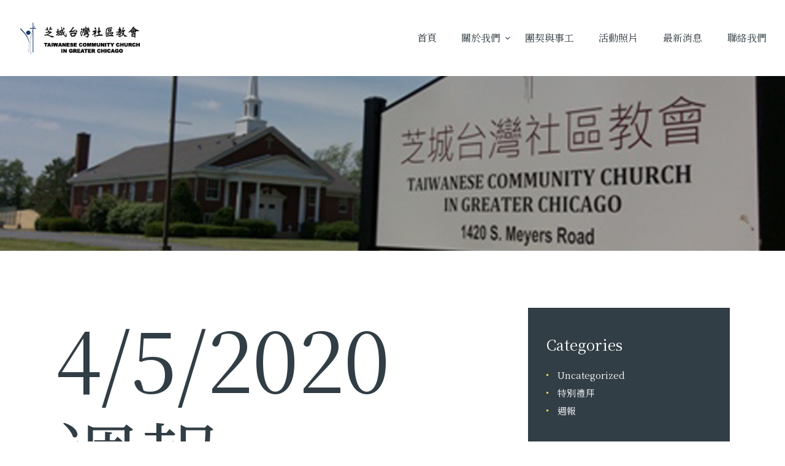

--- FILE ---
content_type: text/html; charset=UTF-8
request_url: https://tccgc.org/4-05-2020-%E9%80%B1%E5%A0%B1/
body_size: 25952
content:
<!DOCTYPE html>
<html lang="en-US" class="no-js
									 scheme_default										">
<head>
			<meta charset="UTF-8">
		<meta name="viewport" content="width=device-width, initial-scale=1, maximum-scale=1">
		<meta name="format-detection" content="telephone=no">
		<link rel="profile" href="//gmpg.org/xfn/11">
					<link rel="pingback" href="https://tccgc.org/xmlrpc.php">
			<title>4/5/2020 週報 &#8211; 芝城台灣社區教會 Taiwanese Community Church in Greater Chicago</title>
<meta name='robots' content='max-image-preview:large' />
<link rel='dns-prefetch' href='//fonts.googleapis.com' />
<link rel="alternate" type="application/rss+xml" title="芝城台灣社區教會 Taiwanese Community Church in Greater Chicago &raquo; Feed" href="https://tccgc.org/feed/" />
<link rel="alternate" type="application/rss+xml" title="芝城台灣社區教會 Taiwanese Community Church in Greater Chicago &raquo; Comments Feed" href="https://tccgc.org/comments/feed/" />
<link rel="alternate" type="text/calendar" title="芝城台灣社區教會 Taiwanese Community Church in Greater Chicago &raquo; iCal Feed" href="https://tccgc.org/events/?ical=1" />
<link rel="alternate" type="application/rss+xml" title="芝城台灣社區教會 Taiwanese Community Church in Greater Chicago &raquo; 4/5/2020 週報 Comments Feed" href="https://tccgc.org/4-05-2020-%e9%80%b1%e5%a0%b1/feed/" />
<link rel="alternate" title="oEmbed (JSON)" type="application/json+oembed" href="https://tccgc.org/wp-json/oembed/1.0/embed?url=https%3A%2F%2Ftccgc.org%2F4-05-2020-%25e9%2580%25b1%25e5%25a0%25b1%2F" />
<link rel="alternate" title="oEmbed (XML)" type="text/xml+oembed" href="https://tccgc.org/wp-json/oembed/1.0/embed?url=https%3A%2F%2Ftccgc.org%2F4-05-2020-%25e9%2580%25b1%25e5%25a0%25b1%2F&#038;format=xml" />
<meta property="og:url" content="https://tccgc.org/4-05-2020-%e9%80%b1%e5%a0%b1/ "/>
			<meta property="og:title" content="4/5/2020 週報" />
			<meta property="og:description" content="4/5 網路主日禮拜將於11：00am 開始，請一起準時來崇拜 …


&nbsp;

【消息報告 Announcements】

 	本主日為棕樹主日開始受難週，請自己在家安靜與主同行。This Sunday is Palm Sunday and the start of the Passion Week, please prepare your hearts.
 	為配合政府防疫的措施，四月份的主日禮拜繼續在網路上舉行。請由本教會的網頁（網址在週報封面最下列），進入參加主日視訊禮拜。 President Trump announced the extension of the home quarantine date to April 30 to help control the spread of COVID-19, so the Sunday service will remain online in April.

&gt;為教會事工、福音宣揚拓展上帝國、關懷軟弱，請繼續擺上關心，參與奉獻；可以將您奉獻的支票郵寄到教會來。Please keep praying and supporting the ministry of TCC. You may mail your offering to church, or give your offering when we resume regular Sunday services.

 	台灣學校將贈送給該校的會員每人一個台灣來的口罩，非會員的兄姊或朋友，若有需要口罩，請向鍾美雲姊妹洽詢。Each Taiwanese school member will receive one mask from Taiwan. If you are not a member but wish to have one, please contact Mei-Yun Chung.
 	未來這一個月請每位兄姊繼續居家避疫或工作，但請盡量做以下幾件事： 常與家人交談，藉由電話、網路與親友彼此關懷。 b.打電話進入教會的Conference room 參加電話禱告會。c.按照進度多讀聖經思想上帝恩典、多為他人禱告、多付出關心他人，施比受更為有福。In the coming month, please stay at home to avoid the epidemic whenever possible, and try to do the following: (A) Talk to your family often, and care for your relatives, friends, and neighbors using phone or Internet.&nbsp; (B) Call into the church conference room to attend a telephone prayer meeting.&nbsp; (C) Read the Bible and think of God’s grace often; pray more and care for others, because giving is more blessed than receiving.
 	若家庭或個人遇到困難請與牧師聯絡，教會將盡力來協助。If you or your family encounter difficulties, please contact pastor and the church will do its best to assist.

PS: 禮拜三下午，電話彼此關懷與彼此代禱：

Prayer Meeting on Wednesday. Please call:

電話Phone#：605-475-4000 / Code: 580349#

【本週靈修 讀經進度】



禮拜日（4/05）
馬可福音Mark 13章


禮拜一（4/06）
馬可福音Mark 14章


禮拜二（4/07）
馬可福音Mark 15章


禮拜三（4/08）
馬可福音Mark 16章


禮拜四（4/09）
利未記Leviticus 1-2章


禮拜五（4/10）
利未記Leviticus 3-4章


禮拜六（4/11）
利未記Leviticus 5-6章



【本週聚會 This Week’s Calendar】



成人主日學

Sunday school
&nbsp;(Sun週日) 9:45AM&nbsp; &nbsp;&nbsp;暫停

&nbsp;


聖歌隊練習

Choir Practice
&nbsp;(Sun週日) 1:30PM&nbsp; &nbsp;&nbsp;&nbsp;暫停


真理小組

Truth Sharing
&nbsp;(Wed週三) 1:30PM&nbsp; &nbsp;&nbsp;改為電話關懷禱告


團契活動

Fellowship
&nbsp;(Wed週三) 2:30PM&nbsp;&nbsp;&nbsp; 暫停

地點：教會


查經聚會

Bible Study
&nbsp;(Fri.週五) 7:30PM&nbsp; &nbsp;&nbsp;&nbsp;主耶穌受難日

網路視訊禮拜&nbsp; (LINE)


祈禱會

Prayer Meeting
&nbsp;(Sat.週六) 11:00AM&nbsp; &nbsp;&nbsp;暫停

地點：教會



&nbsp;" />  
			<meta property="og:type" content="article" />		<!-- This site uses the Google Analytics by MonsterInsights plugin v9.11.1 - Using Analytics tracking - https://www.monsterinsights.com/ -->
							<script src="//www.googletagmanager.com/gtag/js?id=G-20X3N2G8JE"  data-cfasync="false" data-wpfc-render="false" type="text/javascript" async></script>
			<script data-cfasync="false" data-wpfc-render="false" type="text/javascript">
				var mi_version = '9.11.1';
				var mi_track_user = true;
				var mi_no_track_reason = '';
								var MonsterInsightsDefaultLocations = {"page_location":"https:\/\/tccgc.org\/4-05-2020-%E9%80%B1%E5%A0%B1\/"};
								if ( typeof MonsterInsightsPrivacyGuardFilter === 'function' ) {
					var MonsterInsightsLocations = (typeof MonsterInsightsExcludeQuery === 'object') ? MonsterInsightsPrivacyGuardFilter( MonsterInsightsExcludeQuery ) : MonsterInsightsPrivacyGuardFilter( MonsterInsightsDefaultLocations );
				} else {
					var MonsterInsightsLocations = (typeof MonsterInsightsExcludeQuery === 'object') ? MonsterInsightsExcludeQuery : MonsterInsightsDefaultLocations;
				}

								var disableStrs = [
										'ga-disable-G-20X3N2G8JE',
									];

				/* Function to detect opted out users */
				function __gtagTrackerIsOptedOut() {
					for (var index = 0; index < disableStrs.length; index++) {
						if (document.cookie.indexOf(disableStrs[index] + '=true') > -1) {
							return true;
						}
					}

					return false;
				}

				/* Disable tracking if the opt-out cookie exists. */
				if (__gtagTrackerIsOptedOut()) {
					for (var index = 0; index < disableStrs.length; index++) {
						window[disableStrs[index]] = true;
					}
				}

				/* Opt-out function */
				function __gtagTrackerOptout() {
					for (var index = 0; index < disableStrs.length; index++) {
						document.cookie = disableStrs[index] + '=true; expires=Thu, 31 Dec 2099 23:59:59 UTC; path=/';
						window[disableStrs[index]] = true;
					}
				}

				if ('undefined' === typeof gaOptout) {
					function gaOptout() {
						__gtagTrackerOptout();
					}
				}
								window.dataLayer = window.dataLayer || [];

				window.MonsterInsightsDualTracker = {
					helpers: {},
					trackers: {},
				};
				if (mi_track_user) {
					function __gtagDataLayer() {
						dataLayer.push(arguments);
					}

					function __gtagTracker(type, name, parameters) {
						if (!parameters) {
							parameters = {};
						}

						if (parameters.send_to) {
							__gtagDataLayer.apply(null, arguments);
							return;
						}

						if (type === 'event') {
														parameters.send_to = monsterinsights_frontend.v4_id;
							var hookName = name;
							if (typeof parameters['event_category'] !== 'undefined') {
								hookName = parameters['event_category'] + ':' + name;
							}

							if (typeof MonsterInsightsDualTracker.trackers[hookName] !== 'undefined') {
								MonsterInsightsDualTracker.trackers[hookName](parameters);
							} else {
								__gtagDataLayer('event', name, parameters);
							}
							
						} else {
							__gtagDataLayer.apply(null, arguments);
						}
					}

					__gtagTracker('js', new Date());
					__gtagTracker('set', {
						'developer_id.dZGIzZG': true,
											});
					if ( MonsterInsightsLocations.page_location ) {
						__gtagTracker('set', MonsterInsightsLocations);
					}
										__gtagTracker('config', 'G-20X3N2G8JE', {"forceSSL":"true","link_attribution":"true"} );
										window.gtag = __gtagTracker;										(function () {
						/* https://developers.google.com/analytics/devguides/collection/analyticsjs/ */
						/* ga and __gaTracker compatibility shim. */
						var noopfn = function () {
							return null;
						};
						var newtracker = function () {
							return new Tracker();
						};
						var Tracker = function () {
							return null;
						};
						var p = Tracker.prototype;
						p.get = noopfn;
						p.set = noopfn;
						p.send = function () {
							var args = Array.prototype.slice.call(arguments);
							args.unshift('send');
							__gaTracker.apply(null, args);
						};
						var __gaTracker = function () {
							var len = arguments.length;
							if (len === 0) {
								return;
							}
							var f = arguments[len - 1];
							if (typeof f !== 'object' || f === null || typeof f.hitCallback !== 'function') {
								if ('send' === arguments[0]) {
									var hitConverted, hitObject = false, action;
									if ('event' === arguments[1]) {
										if ('undefined' !== typeof arguments[3]) {
											hitObject = {
												'eventAction': arguments[3],
												'eventCategory': arguments[2],
												'eventLabel': arguments[4],
												'value': arguments[5] ? arguments[5] : 1,
											}
										}
									}
									if ('pageview' === arguments[1]) {
										if ('undefined' !== typeof arguments[2]) {
											hitObject = {
												'eventAction': 'page_view',
												'page_path': arguments[2],
											}
										}
									}
									if (typeof arguments[2] === 'object') {
										hitObject = arguments[2];
									}
									if (typeof arguments[5] === 'object') {
										Object.assign(hitObject, arguments[5]);
									}
									if ('undefined' !== typeof arguments[1].hitType) {
										hitObject = arguments[1];
										if ('pageview' === hitObject.hitType) {
											hitObject.eventAction = 'page_view';
										}
									}
									if (hitObject) {
										action = 'timing' === arguments[1].hitType ? 'timing_complete' : hitObject.eventAction;
										hitConverted = mapArgs(hitObject);
										__gtagTracker('event', action, hitConverted);
									}
								}
								return;
							}

							function mapArgs(args) {
								var arg, hit = {};
								var gaMap = {
									'eventCategory': 'event_category',
									'eventAction': 'event_action',
									'eventLabel': 'event_label',
									'eventValue': 'event_value',
									'nonInteraction': 'non_interaction',
									'timingCategory': 'event_category',
									'timingVar': 'name',
									'timingValue': 'value',
									'timingLabel': 'event_label',
									'page': 'page_path',
									'location': 'page_location',
									'title': 'page_title',
									'referrer' : 'page_referrer',
								};
								for (arg in args) {
																		if (!(!args.hasOwnProperty(arg) || !gaMap.hasOwnProperty(arg))) {
										hit[gaMap[arg]] = args[arg];
									} else {
										hit[arg] = args[arg];
									}
								}
								return hit;
							}

							try {
								f.hitCallback();
							} catch (ex) {
							}
						};
						__gaTracker.create = newtracker;
						__gaTracker.getByName = newtracker;
						__gaTracker.getAll = function () {
							return [];
						};
						__gaTracker.remove = noopfn;
						__gaTracker.loaded = true;
						window['__gaTracker'] = __gaTracker;
					})();
									} else {
										console.log("");
					(function () {
						function __gtagTracker() {
							return null;
						}

						window['__gtagTracker'] = __gtagTracker;
						window['gtag'] = __gtagTracker;
					})();
									}
			</script>
							<!-- / Google Analytics by MonsterInsights -->
		<style id='wp-img-auto-sizes-contain-inline-css' type='text/css'>
img:is([sizes=auto i],[sizes^="auto," i]){contain-intrinsic-size:3000px 1500px}
/*# sourceURL=wp-img-auto-sizes-contain-inline-css */
</style>
<style id='wp-emoji-styles-inline-css' type='text/css'>

	img.wp-smiley, img.emoji {
		display: inline !important;
		border: none !important;
		box-shadow: none !important;
		height: 1em !important;
		width: 1em !important;
		margin: 0 0.07em !important;
		vertical-align: -0.1em !important;
		background: none !important;
		padding: 0 !important;
	}
/*# sourceURL=wp-emoji-styles-inline-css */
</style>
<link property="stylesheet" rel='stylesheet' id='wp-block-library-css' href='https://tccgc.org/wp-includes/css/dist/block-library/style.min.css?ver=6.9' type='text/css' media='all' />
<style id='global-styles-inline-css' type='text/css'>
:root{--wp--preset--aspect-ratio--square: 1;--wp--preset--aspect-ratio--4-3: 4/3;--wp--preset--aspect-ratio--3-4: 3/4;--wp--preset--aspect-ratio--3-2: 3/2;--wp--preset--aspect-ratio--2-3: 2/3;--wp--preset--aspect-ratio--16-9: 16/9;--wp--preset--aspect-ratio--9-16: 9/16;--wp--preset--color--black: #000000;--wp--preset--color--cyan-bluish-gray: #abb8c3;--wp--preset--color--white: #ffffff;--wp--preset--color--pale-pink: #f78da7;--wp--preset--color--vivid-red: #cf2e2e;--wp--preset--color--luminous-vivid-orange: #ff6900;--wp--preset--color--luminous-vivid-amber: #fcb900;--wp--preset--color--light-green-cyan: #7bdcb5;--wp--preset--color--vivid-green-cyan: #00d084;--wp--preset--color--pale-cyan-blue: #8ed1fc;--wp--preset--color--vivid-cyan-blue: #0693e3;--wp--preset--color--vivid-purple: #9b51e0;--wp--preset--color--bg-color: #ffffff;--wp--preset--color--bd-color: #edf1f4;--wp--preset--color--text-dark: #323e45;--wp--preset--color--text-light: #323e45;--wp--preset--color--text-link: #b68bdb;--wp--preset--color--text-hover: #edd550;--wp--preset--color--text-link-2: #edd550;--wp--preset--color--text-hover-2: #b68bdb;--wp--preset--color--text-link-3: #f9eb4f;--wp--preset--color--text-hover-3: #aab9c1;--wp--preset--gradient--vivid-cyan-blue-to-vivid-purple: linear-gradient(135deg,rgb(6,147,227) 0%,rgb(155,81,224) 100%);--wp--preset--gradient--light-green-cyan-to-vivid-green-cyan: linear-gradient(135deg,rgb(122,220,180) 0%,rgb(0,208,130) 100%);--wp--preset--gradient--luminous-vivid-amber-to-luminous-vivid-orange: linear-gradient(135deg,rgb(252,185,0) 0%,rgb(255,105,0) 100%);--wp--preset--gradient--luminous-vivid-orange-to-vivid-red: linear-gradient(135deg,rgb(255,105,0) 0%,rgb(207,46,46) 100%);--wp--preset--gradient--very-light-gray-to-cyan-bluish-gray: linear-gradient(135deg,rgb(238,238,238) 0%,rgb(169,184,195) 100%);--wp--preset--gradient--cool-to-warm-spectrum: linear-gradient(135deg,rgb(74,234,220) 0%,rgb(151,120,209) 20%,rgb(207,42,186) 40%,rgb(238,44,130) 60%,rgb(251,105,98) 80%,rgb(254,248,76) 100%);--wp--preset--gradient--blush-light-purple: linear-gradient(135deg,rgb(255,206,236) 0%,rgb(152,150,240) 100%);--wp--preset--gradient--blush-bordeaux: linear-gradient(135deg,rgb(254,205,165) 0%,rgb(254,45,45) 50%,rgb(107,0,62) 100%);--wp--preset--gradient--luminous-dusk: linear-gradient(135deg,rgb(255,203,112) 0%,rgb(199,81,192) 50%,rgb(65,88,208) 100%);--wp--preset--gradient--pale-ocean: linear-gradient(135deg,rgb(255,245,203) 0%,rgb(182,227,212) 50%,rgb(51,167,181) 100%);--wp--preset--gradient--electric-grass: linear-gradient(135deg,rgb(202,248,128) 0%,rgb(113,206,126) 100%);--wp--preset--gradient--midnight: linear-gradient(135deg,rgb(2,3,129) 0%,rgb(40,116,252) 100%);--wp--preset--font-size--small: 13px;--wp--preset--font-size--medium: 20px;--wp--preset--font-size--large: 36px;--wp--preset--font-size--x-large: 42px;--wp--preset--spacing--20: 0.44rem;--wp--preset--spacing--30: 0.67rem;--wp--preset--spacing--40: 1rem;--wp--preset--spacing--50: 1.5rem;--wp--preset--spacing--60: 2.25rem;--wp--preset--spacing--70: 3.38rem;--wp--preset--spacing--80: 5.06rem;--wp--preset--shadow--natural: 6px 6px 9px rgba(0, 0, 0, 0.2);--wp--preset--shadow--deep: 12px 12px 50px rgba(0, 0, 0, 0.4);--wp--preset--shadow--sharp: 6px 6px 0px rgba(0, 0, 0, 0.2);--wp--preset--shadow--outlined: 6px 6px 0px -3px rgb(255, 255, 255), 6px 6px rgb(0, 0, 0);--wp--preset--shadow--crisp: 6px 6px 0px rgb(0, 0, 0);}:where(.is-layout-flex){gap: 0.5em;}:where(.is-layout-grid){gap: 0.5em;}body .is-layout-flex{display: flex;}.is-layout-flex{flex-wrap: wrap;align-items: center;}.is-layout-flex > :is(*, div){margin: 0;}body .is-layout-grid{display: grid;}.is-layout-grid > :is(*, div){margin: 0;}:where(.wp-block-columns.is-layout-flex){gap: 2em;}:where(.wp-block-columns.is-layout-grid){gap: 2em;}:where(.wp-block-post-template.is-layout-flex){gap: 1.25em;}:where(.wp-block-post-template.is-layout-grid){gap: 1.25em;}.has-black-color{color: var(--wp--preset--color--black) !important;}.has-cyan-bluish-gray-color{color: var(--wp--preset--color--cyan-bluish-gray) !important;}.has-white-color{color: var(--wp--preset--color--white) !important;}.has-pale-pink-color{color: var(--wp--preset--color--pale-pink) !important;}.has-vivid-red-color{color: var(--wp--preset--color--vivid-red) !important;}.has-luminous-vivid-orange-color{color: var(--wp--preset--color--luminous-vivid-orange) !important;}.has-luminous-vivid-amber-color{color: var(--wp--preset--color--luminous-vivid-amber) !important;}.has-light-green-cyan-color{color: var(--wp--preset--color--light-green-cyan) !important;}.has-vivid-green-cyan-color{color: var(--wp--preset--color--vivid-green-cyan) !important;}.has-pale-cyan-blue-color{color: var(--wp--preset--color--pale-cyan-blue) !important;}.has-vivid-cyan-blue-color{color: var(--wp--preset--color--vivid-cyan-blue) !important;}.has-vivid-purple-color{color: var(--wp--preset--color--vivid-purple) !important;}.has-black-background-color{background-color: var(--wp--preset--color--black) !important;}.has-cyan-bluish-gray-background-color{background-color: var(--wp--preset--color--cyan-bluish-gray) !important;}.has-white-background-color{background-color: var(--wp--preset--color--white) !important;}.has-pale-pink-background-color{background-color: var(--wp--preset--color--pale-pink) !important;}.has-vivid-red-background-color{background-color: var(--wp--preset--color--vivid-red) !important;}.has-luminous-vivid-orange-background-color{background-color: var(--wp--preset--color--luminous-vivid-orange) !important;}.has-luminous-vivid-amber-background-color{background-color: var(--wp--preset--color--luminous-vivid-amber) !important;}.has-light-green-cyan-background-color{background-color: var(--wp--preset--color--light-green-cyan) !important;}.has-vivid-green-cyan-background-color{background-color: var(--wp--preset--color--vivid-green-cyan) !important;}.has-pale-cyan-blue-background-color{background-color: var(--wp--preset--color--pale-cyan-blue) !important;}.has-vivid-cyan-blue-background-color{background-color: var(--wp--preset--color--vivid-cyan-blue) !important;}.has-vivid-purple-background-color{background-color: var(--wp--preset--color--vivid-purple) !important;}.has-black-border-color{border-color: var(--wp--preset--color--black) !important;}.has-cyan-bluish-gray-border-color{border-color: var(--wp--preset--color--cyan-bluish-gray) !important;}.has-white-border-color{border-color: var(--wp--preset--color--white) !important;}.has-pale-pink-border-color{border-color: var(--wp--preset--color--pale-pink) !important;}.has-vivid-red-border-color{border-color: var(--wp--preset--color--vivid-red) !important;}.has-luminous-vivid-orange-border-color{border-color: var(--wp--preset--color--luminous-vivid-orange) !important;}.has-luminous-vivid-amber-border-color{border-color: var(--wp--preset--color--luminous-vivid-amber) !important;}.has-light-green-cyan-border-color{border-color: var(--wp--preset--color--light-green-cyan) !important;}.has-vivid-green-cyan-border-color{border-color: var(--wp--preset--color--vivid-green-cyan) !important;}.has-pale-cyan-blue-border-color{border-color: var(--wp--preset--color--pale-cyan-blue) !important;}.has-vivid-cyan-blue-border-color{border-color: var(--wp--preset--color--vivid-cyan-blue) !important;}.has-vivid-purple-border-color{border-color: var(--wp--preset--color--vivid-purple) !important;}.has-vivid-cyan-blue-to-vivid-purple-gradient-background{background: var(--wp--preset--gradient--vivid-cyan-blue-to-vivid-purple) !important;}.has-light-green-cyan-to-vivid-green-cyan-gradient-background{background: var(--wp--preset--gradient--light-green-cyan-to-vivid-green-cyan) !important;}.has-luminous-vivid-amber-to-luminous-vivid-orange-gradient-background{background: var(--wp--preset--gradient--luminous-vivid-amber-to-luminous-vivid-orange) !important;}.has-luminous-vivid-orange-to-vivid-red-gradient-background{background: var(--wp--preset--gradient--luminous-vivid-orange-to-vivid-red) !important;}.has-very-light-gray-to-cyan-bluish-gray-gradient-background{background: var(--wp--preset--gradient--very-light-gray-to-cyan-bluish-gray) !important;}.has-cool-to-warm-spectrum-gradient-background{background: var(--wp--preset--gradient--cool-to-warm-spectrum) !important;}.has-blush-light-purple-gradient-background{background: var(--wp--preset--gradient--blush-light-purple) !important;}.has-blush-bordeaux-gradient-background{background: var(--wp--preset--gradient--blush-bordeaux) !important;}.has-luminous-dusk-gradient-background{background: var(--wp--preset--gradient--luminous-dusk) !important;}.has-pale-ocean-gradient-background{background: var(--wp--preset--gradient--pale-ocean) !important;}.has-electric-grass-gradient-background{background: var(--wp--preset--gradient--electric-grass) !important;}.has-midnight-gradient-background{background: var(--wp--preset--gradient--midnight) !important;}.has-small-font-size{font-size: var(--wp--preset--font-size--small) !important;}.has-medium-font-size{font-size: var(--wp--preset--font-size--medium) !important;}.has-large-font-size{font-size: var(--wp--preset--font-size--large) !important;}.has-x-large-font-size{font-size: var(--wp--preset--font-size--x-large) !important;}
/*# sourceURL=global-styles-inline-css */
</style>

<style id='classic-theme-styles-inline-css' type='text/css'>
/*! This file is auto-generated */
.wp-block-button__link{color:#fff;background-color:#32373c;border-radius:9999px;box-shadow:none;text-decoration:none;padding:calc(.667em + 2px) calc(1.333em + 2px);font-size:1.125em}.wp-block-file__button{background:#32373c;color:#fff;text-decoration:none}
/*# sourceURL=/wp-includes/css/classic-themes.min.css */
</style>
<link property="stylesheet" rel='stylesheet' id='dashicons-css' href='https://tccgc.org/wp-includes/css/dashicons.min.css?ver=6.9' type='text/css' media='all' />
<link property="stylesheet" rel='stylesheet' id='essgrid-blocks-editor-css-css' href='https://tccgc.org/wp-content/plugins/essential-grid/admin/includes/builders/gutenberg/build/index.css?ver=1748524016' type='text/css' media='all' />
<link property="stylesheet" rel='stylesheet' id='contact-form-7-css' href='https://tccgc.org/wp-content/plugins/contact-form-7/includes/css/styles.css?ver=6.0.6' type='text/css' media='all' />
<link property="stylesheet" rel='stylesheet' id='searchandfilter-css' href="https://tccgc.org/wp-content/plugins/search-filter/style.css?ver=1" type='text/css' media='all' />
<link property="stylesheet" rel='stylesheet' id='trx_addons-icons-css' href='https://tccgc.org/wp-content/plugins/trx_addons/css/font-icons/css/trx_addons_icons.css' type='text/css' media='all' />
<link property="stylesheet" rel='stylesheet' id='jquery-swiper-css' href='https://tccgc.org/wp-content/plugins/trx_addons/js/swiper/swiper.min.css' type='text/css' media='all' />
<link property="stylesheet" rel='stylesheet' id='magnific-popup-css' href='https://tccgc.org/wp-content/plugins/trx_addons/js/magnific/magnific-popup.min.css' type='text/css' media='all' />
<link property="stylesheet" rel='stylesheet' id='trx_addons-css' href='https://tccgc.org/wp-content/plugins/trx_addons/css/__styles.css' type='text/css' media='all' />
<link property="stylesheet" rel='stylesheet' id='trx_addons-animation-css' href='https://tccgc.org/wp-content/plugins/trx_addons/css/trx_addons.animation.css' type='text/css' media='all' />
<link property="stylesheet" rel='stylesheet' id='tribe-events-v2-single-skeleton-css' href='https://tccgc.org/wp-content/plugins/the-events-calendar/build/css/tribe-events-single-skeleton.css?ver=6.13.1' type='text/css' media='all' />
<link property="stylesheet" rel='stylesheet' id='tribe-events-v2-single-skeleton-full-css' href='https://tccgc.org/wp-content/plugins/the-events-calendar/build/css/tribe-events-single-full.css?ver=6.13.1' type='text/css' media='all' />
<link property="stylesheet" rel='stylesheet' id='tec-events-elementor-widgets-base-styles-css' href='https://tccgc.org/wp-content/plugins/the-events-calendar/build/css/integrations/plugins/elementor/widgets/widget-base.css?ver=6.13.1' type='text/css' media='all' />
<link property="stylesheet" rel='stylesheet' id='hallelujah-parent-style-css' href='https://tccgc.org/wp-content/themes/hallelujah/style.css?ver=6.9' type='text/css' media='all' />
<link property="stylesheet" rel='stylesheet' id='elementor-icons-css' href='https://tccgc.org/wp-content/plugins/elementor/assets/lib/eicons/css/elementor-icons.min.css?ver=5.32.0' type='text/css' media='all' />
<link property="stylesheet" rel='stylesheet' id='elementor-frontend-css' href='https://tccgc.org/wp-content/plugins/elementor/assets/css/frontend.min.css?ver=3.25.10' type='text/css' media='all' />
<style id='elementor-frontend-inline-css' type='text/css'>
.elementor-kit-1395{--e-global-color-primary:#6EC1E4;--e-global-color-secondary:#54595F;--e-global-color-text:#7A7A7A;--e-global-color-accent:#61CE70;--e-global-color-778fad55:#4054B2;--e-global-color-247bc3ef:#23A455;--e-global-color-2b69f94e:#000;--e-global-typography-primary-font-family:"Roboto";--e-global-typography-primary-font-weight:600;--e-global-typography-secondary-font-family:"Roboto Slab";--e-global-typography-secondary-font-weight:400;--e-global-typography-text-font-family:"Roboto";--e-global-typography-text-font-weight:400;--e-global-typography-accent-font-family:"Roboto";--e-global-typography-accent-font-weight:500;}.elementor-section.elementor-section-boxed > .elementor-container{max-width:1300px;}.e-con{--container-max-width:1300px;}.elementor-widget:not(:last-child){margin-block-end:0px;}.elementor-element{--widgets-spacing:0px 0px;}{}.sc_layouts_title_caption{display:var(--page-title-display);}@media(max-width:1024px){.elementor-section.elementor-section-boxed > .elementor-container{max-width:1024px;}.e-con{--container-max-width:1024px;}}@media(max-width:767px){.elementor-section.elementor-section-boxed > .elementor-container{max-width:767px;}.e-con{--container-max-width:767px;}}
/*# sourceURL=elementor-frontend-inline-css */
</style>
<link property="stylesheet" rel='stylesheet' id='swiper-css' href='https://tccgc.org/wp-content/plugins/elementor/assets/lib/swiper/v8/css/swiper.min.css?ver=8.4.5' type='text/css' media='all' />
<link property="stylesheet" rel='stylesheet' id='e-swiper-css' href='https://tccgc.org/wp-content/plugins/elementor/assets/css/conditionals/e-swiper.min.css?ver=3.25.10' type='text/css' media='all' />
<link property="stylesheet" rel='stylesheet' id='font-awesome-5-all-css' href='https://tccgc.org/wp-content/plugins/elementor/assets/lib/font-awesome/css/all.min.css?ver=3.25.10' type='text/css' media='all' />
<link property="stylesheet" rel='stylesheet' id='font-awesome-4-shim-css' href='https://tccgc.org/wp-content/plugins/elementor/assets/lib/font-awesome/css/v4-shims.min.css?ver=3.25.10' type='text/css' media='all' />
<link property="stylesheet" rel='stylesheet' id='google-fonts-1-css' href='https://fonts.googleapis.com/css?family=Roboto%3A100%2C100italic%2C200%2C200italic%2C300%2C300italic%2C400%2C400italic%2C500%2C500italic%2C600%2C600italic%2C700%2C700italic%2C800%2C800italic%2C900%2C900italic%7CRoboto+Slab%3A100%2C100italic%2C200%2C200italic%2C300%2C300italic%2C400%2C400italic%2C500%2C500italic%2C600%2C600italic%2C700%2C700italic%2C800%2C800italic%2C900%2C900italic&#038;display=swap&#038;ver=6.9' type='text/css' media='all' />
<link property="stylesheet" rel='stylesheet' id='tp-fontello-css' href='https://tccgc.org/wp-content/plugins/essential-grid/public/assets/font/fontello/css/fontello.css?ver=3.1.9.1' type='text/css' media='all' />
<link property="stylesheet" rel='stylesheet' id='esg-plugin-settings-css' href='https://tccgc.org/wp-content/plugins/essential-grid/public/assets/css/settings.css?ver=3.1.9.1' type='text/css' media='all' />
<link property="stylesheet" rel='stylesheet' id='wpgdprc-front-css-css' href='https://tccgc.org/wp-content/plugins/wp-gdpr-compliance/Assets/css/front.css?ver=1705777861' type='text/css' media='all' />
<style id='wpgdprc-front-css-inline-css' type='text/css'>
:root{--wp-gdpr--bar--background-color: #000000;--wp-gdpr--bar--color: #ffffff;--wp-gdpr--button--background-color: #000000;--wp-gdpr--button--background-color--darken: #000000;--wp-gdpr--button--color: #ffffff;}
/*# sourceURL=wpgdprc-front-css-inline-css */
</style>
<link property="stylesheet" rel='stylesheet' id='hallelujah-font-google_fonts-css' href='//fonts.googleapis.com/css?family=Kristi:400%7CMontserrat:100,100italic,200,200italic,300,300italic,400,400italic,500,500italic,600,600italic,700,700italic,800,800italic,900,900italic%7CNoto+Sans+TC:400%7CNoto+Serif+TC:400&#038;subset=' type='text/css' media='all' />
<link property="stylesheet" rel='stylesheet' id='fontello-icons-css' href='https://tccgc.org/wp-content/themes/hallelujah/css/font-icons/css/fontello.css' type='text/css' media='all' />
<link property="stylesheet" rel='stylesheet' id='hallelujah-main-css' href='https://tccgc.org/wp-content/themes/hallelujah/style.css' type='text/css' media='all' />
<style id='hallelujah-main-inline-css' type='text/css'>
.post-navigation .nav-previous a .nav-arrow { background-color: rgba(128,128,128,0.05); border: 1px solid rgba(128,128,128,0.1); }.post-navigation .nav-previous a .nav-arrow:after { top: 0; opacity: 1; }.post-navigation .nav-next a .nav-arrow { background-color: rgba(128,128,128,0.05); border: 1px solid rgba(128,128,128,0.1); }.post-navigation .nav-next a .nav-arrow:after { top: 0; opacity: 1; }
/*# sourceURL=hallelujah-main-inline-css */
</style>
<link property="stylesheet" rel='stylesheet' id='mediaelement-css' href='https://tccgc.org/wp-includes/js/mediaelement/mediaelementplayer-legacy.min.css?ver=4.2.17' type='text/css' media='all' />
<link property="stylesheet" rel='stylesheet' id='wp-mediaelement-css' href='https://tccgc.org/wp-includes/js/mediaelement/wp-mediaelement.min.css?ver=6.9' type='text/css' media='all' />
<link property="stylesheet" rel='stylesheet' id='hallelujah-plugins-css' href='https://tccgc.org/wp-content/themes/hallelujah/css/__plugins.css' type='text/css' media='all' />
<link property="stylesheet" rel='stylesheet' id='hallelujah-custom-css' href='https://tccgc.org/wp-content/themes/hallelujah/css/__custom.css' type='text/css' media='all' />
<link property="stylesheet" rel='stylesheet' id='hallelujah-color-default-css' href='https://tccgc.org/wp-content/themes/hallelujah/css/__colors-default.css' type='text/css' media='all' />
<link property="stylesheet" rel='stylesheet' id='hallelujah-color-dark-css' href='https://tccgc.org/wp-content/themes/hallelujah/css/__colors-dark.css' type='text/css' media='all' />
<link property="stylesheet" rel='stylesheet' id='hallelujah-child-css' href='https://tccgc.org/wp-content/themes/hallelujah-child/style.css' type='text/css' media='all' />
<link property="stylesheet" rel='stylesheet' id='trx_addons-responsive-css' href='https://tccgc.org/wp-content/plugins/trx_addons/css/__responsive.css' type='text/css' media='all' />
<link property="stylesheet" rel='stylesheet' id='hallelujah-responsive-css' href='https://tccgc.org/wp-content/themes/hallelujah/css/__responsive.css' type='text/css' media='all' />
<link rel="preconnect" href="https://fonts.gstatic.com/" crossorigin><script type="text/javascript" src="https://tccgc.org/wp-includes/js/jquery/jquery.min.js?ver=3.7.1" id="jquery-core-js"></script>
<script type="text/javascript" src="https://tccgc.org/wp-includes/js/jquery/jquery-migrate.min.js?ver=3.4.1" id="jquery-migrate-js"></script>
<script type="text/javascript" src="https://tccgc.org/wp-content/plugins/elementor/assets/lib/font-awesome/js/v4-shims.min.js?ver=3.25.10" id="font-awesome-4-shim-js"></script>
<link rel="https://api.w.org/" href="https://tccgc.org/wp-json/" /><link rel="alternate" title="JSON" type="application/json" href="https://tccgc.org/wp-json/wp/v2/posts/566" /><link rel="EditURI" type="application/rsd+xml" title="RSD" href="https://tccgc.org/xmlrpc.php?rsd" />
<meta name="generator" content="WordPress 6.9" />
<link rel="canonical" href="https://tccgc.org/4-05-2020-%e9%80%b1%e5%a0%b1/" />
<link rel='shortlink' href='https://tccgc.org/?p=566' />
			<style type="text/css">
			<!--
				#page_preloader {
					background-color: #ffffff !important;				}
			-->
			</style>
			<meta name="tec-api-version" content="v1"><meta name="tec-api-origin" content="https://tccgc.org"><link rel="alternate" href="https://tccgc.org/wp-json/tribe/events/v1/" /><meta name="generator" content="Elementor 3.25.10; features: additional_custom_breakpoints, e_optimized_control_loading; settings: css_print_method-internal, google_font-enabled, font_display-swap">
			<style>
				.e-con.e-parent:nth-of-type(n+4):not(.e-lazyloaded):not(.e-no-lazyload),
				.e-con.e-parent:nth-of-type(n+4):not(.e-lazyloaded):not(.e-no-lazyload) * {
					background-image: none !important;
				}
				@media screen and (max-height: 1024px) {
					.e-con.e-parent:nth-of-type(n+3):not(.e-lazyloaded):not(.e-no-lazyload),
					.e-con.e-parent:nth-of-type(n+3):not(.e-lazyloaded):not(.e-no-lazyload) * {
						background-image: none !important;
					}
				}
				@media screen and (max-height: 640px) {
					.e-con.e-parent:nth-of-type(n+2):not(.e-lazyloaded):not(.e-no-lazyload),
					.e-con.e-parent:nth-of-type(n+2):not(.e-lazyloaded):not(.e-no-lazyload) * {
						background-image: none !important;
					}
				}
			</style>
			<meta name="generator" content="Powered by Slider Revolution 6.7.34 - responsive, Mobile-Friendly Slider Plugin for WordPress with comfortable drag and drop interface." />
<link rel="icon" href="https://tccgc.org/wp-content/uploads/2024/01/cropped-RCA-logo-32x32.png" sizes="32x32" />
<link rel="icon" href="https://tccgc.org/wp-content/uploads/2024/01/cropped-RCA-logo-192x192.png" sizes="192x192" />
<link rel="apple-touch-icon" href="https://tccgc.org/wp-content/uploads/2024/01/cropped-RCA-logo-180x180.png" />
<meta name="msapplication-TileImage" content="https://tccgc.org/wp-content/uploads/2024/01/cropped-RCA-logo-270x270.png" />
<script>function setREVStartSize(e){
			//window.requestAnimationFrame(function() {
				window.RSIW = window.RSIW===undefined ? window.innerWidth : window.RSIW;
				window.RSIH = window.RSIH===undefined ? window.innerHeight : window.RSIH;
				try {
					var pw = document.getElementById(e.c).parentNode.offsetWidth,
						newh;
					pw = pw===0 || isNaN(pw) || (e.l=="fullwidth" || e.layout=="fullwidth") ? window.RSIW : pw;
					e.tabw = e.tabw===undefined ? 0 : parseInt(e.tabw);
					e.thumbw = e.thumbw===undefined ? 0 : parseInt(e.thumbw);
					e.tabh = e.tabh===undefined ? 0 : parseInt(e.tabh);
					e.thumbh = e.thumbh===undefined ? 0 : parseInt(e.thumbh);
					e.tabhide = e.tabhide===undefined ? 0 : parseInt(e.tabhide);
					e.thumbhide = e.thumbhide===undefined ? 0 : parseInt(e.thumbhide);
					e.mh = e.mh===undefined || e.mh=="" || e.mh==="auto" ? 0 : parseInt(e.mh,0);
					if(e.layout==="fullscreen" || e.l==="fullscreen")
						newh = Math.max(e.mh,window.RSIH);
					else{
						e.gw = Array.isArray(e.gw) ? e.gw : [e.gw];
						for (var i in e.rl) if (e.gw[i]===undefined || e.gw[i]===0) e.gw[i] = e.gw[i-1];
						e.gh = e.el===undefined || e.el==="" || (Array.isArray(e.el) && e.el.length==0)? e.gh : e.el;
						e.gh = Array.isArray(e.gh) ? e.gh : [e.gh];
						for (var i in e.rl) if (e.gh[i]===undefined || e.gh[i]===0) e.gh[i] = e.gh[i-1];
											
						var nl = new Array(e.rl.length),
							ix = 0,
							sl;
						e.tabw = e.tabhide>=pw ? 0 : e.tabw;
						e.thumbw = e.thumbhide>=pw ? 0 : e.thumbw;
						e.tabh = e.tabhide>=pw ? 0 : e.tabh;
						e.thumbh = e.thumbhide>=pw ? 0 : e.thumbh;
						for (var i in e.rl) nl[i] = e.rl[i]<window.RSIW ? 0 : e.rl[i];
						sl = nl[0];
						for (var i in nl) if (sl>nl[i] && nl[i]>0) { sl = nl[i]; ix=i;}
						var m = pw>(e.gw[ix]+e.tabw+e.thumbw) ? 1 : (pw-(e.tabw+e.thumbw)) / (e.gw[ix]);
						newh =  (e.gh[ix] * m) + (e.tabh + e.thumbh);
					}
					var el = document.getElementById(e.c);
					if (el!==null && el) el.style.height = newh+"px";
					el = document.getElementById(e.c+"_wrapper");
					if (el!==null && el) {
						el.style.height = newh+"px";
						el.style.display = "block";
					}
				} catch(e){
					console.log("Failure at Presize of Slider:" + e)
				}
			//});
		  };</script>
<style type="text/css" id="trx_addons-inline-styles-inline-css">.trx_addons_inline_1449895239 img{max-height:7.6em;}.trx_addons_inline_1076618051 img{max-height:7.5em;}.hallelujah_inline_125837579{background-image:url(http://tccgc.org/wp-content/uploads/2024/04/slider1.png);min-height:15em;}.trx_addons_inline_2138884842{width:23% !important;}.trx_addons_inline_913019420{width:calc(100% - 23%) !important;}.trx_addons_inline_610907008{width:23% !important;}.trx_addons_inline_26806262{width:calc(100% - 23%) !important;}</style>
<style id="elementor-post-611">.elementor-611 .elementor-element.elementor-element-5ab538ec > .elementor-container > .elementor-column > .elementor-widget-wrap{align-content:center;align-items:center;}.elementor-611 .elementor-element.elementor-element-5ab538ec:not(.elementor-motion-effects-element-type-background), .elementor-611 .elementor-element.elementor-element-5ab538ec > .elementor-motion-effects-container > .elementor-motion-effects-layer{background-color:rgba(0,0,0,0);}.elementor-611 .elementor-element.elementor-element-5ab538ec{transition:background 0.3s, border 0.3s, border-radius 0.3s, box-shadow 0.3s;padding:34px 0px 34px 0px;z-index:15;}.elementor-611 .elementor-element.elementor-element-5ab538ec > .elementor-background-overlay{transition:background 0.3s, border-radius 0.3s, opacity 0.3s;}.elementor-611 .elementor-element.elementor-element-6cae763 .logo_image{max-height:7.6em;}.elementor-bc-flex-widget .elementor-611 .elementor-element.elementor-element-1f19eb07.elementor-column .elementor-widget-wrap{align-items:center;}.elementor-611 .elementor-element.elementor-element-1f19eb07.elementor-column.elementor-element[data-element_type="column"] > .elementor-widget-wrap.elementor-element-populated{align-content:center;align-items:center;}.elementor-611 .elementor-element.elementor-element-1f19eb07 > .elementor-widget-wrap > .elementor-widget:not(.elementor-widget__width-auto):not(.elementor-widget__width-initial):not(:last-child):not(.elementor-absolute){margin-bottom:0px;}.elementor-611 .elementor-element.elementor-element-413e1920 > .elementor-container > .elementor-column > .elementor-widget-wrap{align-content:center;align-items:center;}.elementor-611 .elementor-element.elementor-element-413e1920:not(.elementor-motion-effects-element-type-background), .elementor-611 .elementor-element.elementor-element-413e1920 > .elementor-motion-effects-container > .elementor-motion-effects-layer{background-color:#FFFFFF;}.elementor-611 .elementor-element.elementor-element-413e1920{transition:background 0.3s, border 0.3s, border-radius 0.3s, box-shadow 0.3s;}.elementor-611 .elementor-element.elementor-element-413e1920 > .elementor-background-overlay{transition:background 0.3s, border-radius 0.3s, opacity 0.3s;}.elementor-611 .elementor-element.elementor-element-65b950cb .logo_image{max-height:7.5em;}@media(max-width:767px){.elementor-611 .elementor-element.elementor-element-48439ab5{width:40%;}.elementor-611 .elementor-element.elementor-element-7bdc2f4c{width:60%;}}@media(min-width:768px){.elementor-611 .elementor-element.elementor-element-3eb9bbfb{width:20%;}.elementor-611 .elementor-element.elementor-element-1f19eb07{width:79.997%;}}@media(max-width:1024px) and (min-width:768px){.elementor-611 .elementor-element.elementor-element-3eb9bbfb{width:17%;}.elementor-611 .elementor-element.elementor-element-1f19eb07{width:83%;}}</style>
<style>.elementor-611 .elementor-element.elementor-element-5ab538ec > .elementor-container > .elementor-column > .elementor-widget-wrap{align-content:center;align-items:center;}.elementor-611 .elementor-element.elementor-element-5ab538ec:not(.elementor-motion-effects-element-type-background), .elementor-611 .elementor-element.elementor-element-5ab538ec > .elementor-motion-effects-container > .elementor-motion-effects-layer{background-color:rgba(0,0,0,0);}.elementor-611 .elementor-element.elementor-element-5ab538ec{transition:background 0.3s, border 0.3s, border-radius 0.3s, box-shadow 0.3s;padding:34px 0px 34px 0px;z-index:15;}.elementor-611 .elementor-element.elementor-element-5ab538ec > .elementor-background-overlay{transition:background 0.3s, border-radius 0.3s, opacity 0.3s;}.elementor-611 .elementor-element.elementor-element-6cae763 .logo_image{max-height:7.6em;}.elementor-bc-flex-widget .elementor-611 .elementor-element.elementor-element-1f19eb07.elementor-column .elementor-widget-wrap{align-items:center;}.elementor-611 .elementor-element.elementor-element-1f19eb07.elementor-column.elementor-element[data-element_type="column"] > .elementor-widget-wrap.elementor-element-populated{align-content:center;align-items:center;}.elementor-611 .elementor-element.elementor-element-1f19eb07 > .elementor-widget-wrap > .elementor-widget:not(.elementor-widget__width-auto):not(.elementor-widget__width-initial):not(:last-child):not(.elementor-absolute){margin-bottom:0px;}.elementor-611 .elementor-element.elementor-element-413e1920 > .elementor-container > .elementor-column > .elementor-widget-wrap{align-content:center;align-items:center;}.elementor-611 .elementor-element.elementor-element-413e1920:not(.elementor-motion-effects-element-type-background), .elementor-611 .elementor-element.elementor-element-413e1920 > .elementor-motion-effects-container > .elementor-motion-effects-layer{background-color:#FFFFFF;}.elementor-611 .elementor-element.elementor-element-413e1920{transition:background 0.3s, border 0.3s, border-radius 0.3s, box-shadow 0.3s;}.elementor-611 .elementor-element.elementor-element-413e1920 > .elementor-background-overlay{transition:background 0.3s, border-radius 0.3s, opacity 0.3s;}.elementor-611 .elementor-element.elementor-element-65b950cb .logo_image{max-height:7.5em;}@media(max-width:767px){.elementor-611 .elementor-element.elementor-element-48439ab5{width:40%;}.elementor-611 .elementor-element.elementor-element-7bdc2f4c{width:60%;}}@media(min-width:768px){.elementor-611 .elementor-element.elementor-element-3eb9bbfb{width:20%;}.elementor-611 .elementor-element.elementor-element-1f19eb07{width:79.997%;}}@media(max-width:1024px) and (min-width:768px){.elementor-611 .elementor-element.elementor-element-3eb9bbfb{width:17%;}.elementor-611 .elementor-element.elementor-element-1f19eb07{width:83%;}}</style>
<style id="elementor-post-462">.elementor-462 .elementor-element.elementor-element-ddfec31:not(.elementor-motion-effects-element-type-background), .elementor-462 .elementor-element.elementor-element-ddfec31 > .elementor-motion-effects-container > .elementor-motion-effects-layer{background-color:#323e45;}.elementor-462 .elementor-element.elementor-element-ddfec31{transition:background 0.3s, border 0.3s, border-radius 0.3s, box-shadow 0.3s;padding:62px 0px 42px 0px;}.elementor-462 .elementor-element.elementor-element-ddfec31 > .elementor-background-overlay{transition:background 0.3s, border-radius 0.3s, opacity 0.3s;}.elementor-462 .elementor-element.elementor-element-f28f4d8 > .elementor-element-populated.elementor-column-wrap{padding:0px 0px 0px 0px;}.elementor-462 .elementor-element.elementor-element-9694125 > .elementor-widget-container{margin:10px 0px 0px 0px;}.elementor-462 .elementor-element.elementor-element-37428c0 > .elementor-widget-container{margin:11px 0px 0px 0px;}.elementor-462 .elementor-element.elementor-element-1fd5846 > .elementor-widget-container{padding:0em 0em 0em 1.5em;}.elementor-462 .elementor-element.elementor-element-bce3175 > .elementor-container > .elementor-column > .elementor-widget-wrap{align-content:center;align-items:center;}.elementor-462 .elementor-element.elementor-element-bce3175:not(.elementor-motion-effects-element-type-background), .elementor-462 .elementor-element.elementor-element-bce3175 > .elementor-motion-effects-container > .elementor-motion-effects-layer{background-color:#2c363b;}.elementor-462 .elementor-element.elementor-element-bce3175{transition:background 0.3s, border 0.3s, border-radius 0.3s, box-shadow 0.3s;padding:21px 0px 21px 0px;}.elementor-462 .elementor-element.elementor-element-bce3175 > .elementor-background-overlay{transition:background 0.3s, border-radius 0.3s, opacity 0.3s;}@media(max-width:1024px){.elementor-462 .elementor-element.elementor-element-57b72fd > .elementor-element-populated{margin:40px 0px 0px 0px;--e-column-margin-right:0px;--e-column-margin-left:0px;}.elementor-462 .elementor-element.elementor-element-b36dc59 > .elementor-element-populated{margin:40px 0px 0px 0px;--e-column-margin-right:0px;--e-column-margin-left:0px;}}@media(max-width:767px){.elementor-462 .elementor-element.elementor-element-ddfec31{padding:50px 0px 40px 0px;}.elementor-462 .elementor-element.elementor-element-ff155b5 > .elementor-element-populated{margin:40px 0px 0px 0px;--e-column-margin-right:0px;--e-column-margin-left:0px;}.elementor-462 .elementor-element.elementor-element-28a4d69 > .elementor-element-populated{margin:20px 0px 0px 0px;--e-column-margin-right:0px;--e-column-margin-left:0px;}}@media(max-width:1024px) and (min-width:768px){.elementor-462 .elementor-element.elementor-element-4ca675d{width:50%;}.elementor-462 .elementor-element.elementor-element-ff155b5{width:50%;}.elementor-462 .elementor-element.elementor-element-57b72fd{width:50%;}.elementor-462 .elementor-element.elementor-element-b36dc59{width:50%;}}</style>
<style>.elementor-462 .elementor-element.elementor-element-ddfec31:not(.elementor-motion-effects-element-type-background), .elementor-462 .elementor-element.elementor-element-ddfec31 > .elementor-motion-effects-container > .elementor-motion-effects-layer{background-color:#323e45;}.elementor-462 .elementor-element.elementor-element-ddfec31{transition:background 0.3s, border 0.3s, border-radius 0.3s, box-shadow 0.3s;padding:62px 0px 42px 0px;}.elementor-462 .elementor-element.elementor-element-ddfec31 > .elementor-background-overlay{transition:background 0.3s, border-radius 0.3s, opacity 0.3s;}.elementor-462 .elementor-element.elementor-element-f28f4d8 > .elementor-element-populated.elementor-column-wrap{padding:0px 0px 0px 0px;}.elementor-462 .elementor-element.elementor-element-f28f4d8 > .elementor-element-populated.elementor-widget-wrap{padding:0px 0px 0px 0px;}.elementor-462 .elementor-element.elementor-element-9694125 > .elementor-widget-container{margin:10px 0px 0px 0px;}.elementor-462 .elementor-element.elementor-element-37428c0 > .elementor-widget-container{margin:11px 0px 0px 0px;}.elementor-462 .elementor-element.elementor-element-1fd5846 > .elementor-widget-container{padding:0em 0em 0em 1.5em;}.elementor-462 .elementor-element.elementor-element-bce3175 > .elementor-container > .elementor-column > .elementor-widget-wrap{align-content:center;align-items:center;}.elementor-462 .elementor-element.elementor-element-bce3175:not(.elementor-motion-effects-element-type-background), .elementor-462 .elementor-element.elementor-element-bce3175 > .elementor-motion-effects-container > .elementor-motion-effects-layer{background-color:#2c363b;}.elementor-462 .elementor-element.elementor-element-bce3175{transition:background 0.3s, border 0.3s, border-radius 0.3s, box-shadow 0.3s;padding:21px 0px 21px 0px;}.elementor-462 .elementor-element.elementor-element-bce3175 > .elementor-background-overlay{transition:background 0.3s, border-radius 0.3s, opacity 0.3s;}@media(max-width:1024px){.elementor-462 .elementor-element.elementor-element-57b72fd > .elementor-element-populated{margin:40px 0px 0px 0px;--e-column-margin-right:0px;--e-column-margin-left:0px;}.elementor-462 .elementor-element.elementor-element-b36dc59 > .elementor-element-populated{margin:40px 0px 0px 0px;--e-column-margin-right:0px;--e-column-margin-left:0px;}}@media(max-width:767px){.elementor-462 .elementor-element.elementor-element-ddfec31{padding:50px 0px 40px 0px;}.elementor-462 .elementor-element.elementor-element-ff155b5 > .elementor-element-populated{margin:40px 0px 0px 0px;--e-column-margin-right:0px;--e-column-margin-left:0px;}.elementor-462 .elementor-element.elementor-element-28a4d69 > .elementor-element-populated{margin:20px 0px 0px 0px;--e-column-margin-right:0px;--e-column-margin-left:0px;}}@media(max-width:1024px) and (min-width:768px){.elementor-462 .elementor-element.elementor-element-4ca675d{width:50%;}.elementor-462 .elementor-element.elementor-element-ff155b5{width:50%;}.elementor-462 .elementor-element.elementor-element-57b72fd{width:50%;}.elementor-462 .elementor-element.elementor-element-b36dc59{width:50%;}}</style>
<link property="stylesheet" rel='stylesheet' id='widget-text-editor-css' href='https://tccgc.org/wp-content/plugins/elementor/assets/css/widget-text-editor.min.css?ver=3.25.10' type='text/css' media='all' />
<link property="stylesheet" rel='stylesheet' id='rs-plugin-settings-css' href='//tccgc.org/wp-content/plugins/revslider/sr6/assets/css/rs6.css?ver=6.7.34' type='text/css' media='all' />
<style id='rs-plugin-settings-inline-css' type='text/css'>
#rs-demo-id {}
/*# sourceURL=rs-plugin-settings-inline-css */
</style>
</head>

<body class="wp-singular post-template-default single single-post postid-566 single-format-standard wp-custom-logo wp-theme-hallelujah wp-child-theme-hallelujah-child ua_chrome preloader tribe-no-js body_tag scheme_default blog_mode_post body_style_wide is_single single_style_in-below sidebar_show sidebar_right sidebar_small_screen_below trx_addons_present header_type_custom header_style_header-custom-611 header_position_default menu_style_top no_layout elementor-default elementor-kit-1395">


	<div id="page_preloader"><div class="preloader_wrap preloader_dots"><div class="preloader_dot" id="preloader_dot_one"></div><div class="preloader_dot" id="preloader_dot_two"></div><div class="preloader_dot" id="preloader_dot_three"></div></div></div>
	<div class="body_wrap">

		<div class="page_wrap">
			
						<a class="hallelujah_skip_link skip_to_content_link" href="#content_skip_link_anchor" tabindex="1">Skip to content</a>
						<a class="hallelujah_skip_link skip_to_sidebar_link" href="#sidebar_skip_link_anchor" tabindex="1">Skip to sidebar</a>
						<a class="hallelujah_skip_link skip_to_footer_link" href="#footer_skip_link_anchor" tabindex="1">Skip to footer</a>
			
			<header class="top_panel top_panel_custom top_panel_custom_611 top_panel_custom_header-home-3				 without_bg_image">
			<div data-elementor-type="cpt_layouts" data-elementor-id="611" class="elementor elementor-611">
						<section class="elementor-section elementor-top-section elementor-element elementor-element-5ab538ec elementor-section-content-middle sc_layouts_hide_on_mobile elementor-section-boxed elementor-section-height-default elementor-section-height-default" data-id="5ab538ec" data-element_type="section" data-settings="{&quot;background_background&quot;:&quot;classic&quot;}">
						<div class="elementor-container elementor-column-gap-default">
					<div class="elementor-column elementor-col-33 elementor-top-column elementor-element elementor-element-3eb9bbfb sc_layouts_column_align_column sc_layouts_column_align_left sc_inner_width_none sc_content_align_inherit sc_layouts_column_icons_position_left" data-id="3eb9bbfb" data-element_type="column">
			<div class="elementor-widget-wrap elementor-element-populated">
						<div class="sc_layouts_item elementor-element elementor-element-6cae763 sc_fly_static elementor-widget elementor-widget-trx_sc_layouts_logo" data-id="6cae763" data-element_type="widget" data-widget_type="trx_sc_layouts_logo.default">
				<div class="elementor-widget-container">
			<a href="https://tccgc.org/" id="trx_sc_layouts_logo_935085692" class="sc_layouts_logo sc_layouts_logo_default trx_addons_inline_1449895239"><img class="logo_image"
					src="//tccgc.org/wp-content/uploads/2024/01/tccgc_logo_dark2.png"
										alt="芝城台灣社區教會 Taiwanese Community Church in Greater Chicago" width="300" height="68"></a><!-- /.sc_layouts_logo -->		</div>
				</div>
					</div>
		</div>
				<div class="elementor-column elementor-col-66 elementor-top-column elementor-element elementor-element-1f19eb07 sc_layouts_column_align_right sc_layouts_column sc_content_align_right sc_layouts_column_icons_position_right sc_inner_width_none" data-id="1f19eb07" data-element_type="column">
			<div class="elementor-widget-wrap elementor-element-populated">
						<div class="sc_layouts_item elementor-element elementor-element-3bac9223 sc_fly_static elementor-widget elementor-widget-trx_sc_layouts_menu" data-id="3bac9223" data-element_type="widget" data-widget_type="trx_sc_layouts_menu.default">
				<div class="elementor-widget-container">
			<nav class="sc_layouts_menu sc_layouts_menu_default sc_layouts_menu_dir_horizontal menu_hover_fade" id="trx_sc_layouts_menu_1008651288" data-animation-in="fadeIn" data-animation-out="fadeOut"		><ul id="menu_main" class="sc_layouts_menu_nav menu_main_nav"><li id="menu-item-3218" class="menu-item menu-item-type-post_type menu-item-object-page menu-item-home menu-item-3218"><a href="https://tccgc.org/"><span>首頁</span></a></li><li id="menu-item-3223" class="menu-item menu-item-type-post_type menu-item-object-page menu-item-has-children menu-item-3223"><a href="https://tccgc.org/who-we-are/"><span>關於我們</span></a>
<ul class="sub-menu"><li id="menu-item-3440" class="menu-item menu-item-type-custom menu-item-object-custom menu-item-3440"><a href="https://9gwg.short.gy/TCC40Years"><span>四十週年特刊</span></a></li></ul>
</li><li id="menu-item-3222" class="menu-item menu-item-type-post_type menu-item-object-page menu-item-3222"><a href="https://tccgc.org/ministries/"><span>團契與事工</span></a></li><li id="menu-item-3221" class="menu-item menu-item-type-post_type menu-item-object-page menu-item-3221"><a href="https://tccgc.org/gallery/"><span>活動照片</span></a></li><li id="menu-item-3219" class="menu-item menu-item-type-post_type menu-item-object-page current_page_parent menu-item-3219"><a href="https://tccgc.org/all-posts/"><span>最新消息</span></a></li><li id="menu-item-3220" class="menu-item menu-item-type-post_type menu-item-object-page menu-item-3220"><a href="https://tccgc.org/contacts/"><span>聯絡我們</span></a></li></ul></nav><!-- /.sc_layouts_menu -->		</div>
				</div>
					</div>
		</div>
					</div>
		</section>
				<section class="elementor-section elementor-top-section elementor-element elementor-element-413e1920 elementor-section-content-middle sc_layouts_row sc_layouts_row_type_compact sc_layouts_row_fixed sc_layouts_row_fixed_always sc_layouts_row_delimiter sc_layouts_hide_on_wide sc_layouts_hide_on_desktop sc_layouts_hide_on_notebook sc_layouts_hide_on_tablet scheme_dark elementor-section-full_width elementor-section-height-default elementor-section-height-default" data-id="413e1920" data-element_type="section" data-settings="{&quot;background_background&quot;:&quot;classic&quot;}">
						<div class="elementor-container elementor-column-gap-extended">
					<div class="elementor-column elementor-col-33 elementor-top-column elementor-element elementor-element-48439ab5 sc_layouts_column_align_column sc_layouts_column_align_left sc_inner_width_none sc_content_align_inherit sc_layouts_column_icons_position_left" data-id="48439ab5" data-element_type="column">
			<div class="elementor-widget-wrap elementor-element-populated">
						<div class="sc_layouts_item elementor-element elementor-element-65b950cb sc_fly_static elementor-widget elementor-widget-trx_sc_layouts_logo" data-id="65b950cb" data-element_type="widget" data-widget_type="trx_sc_layouts_logo.default">
				<div class="elementor-widget-container">
			<a href="https://tccgc.org/" id="trx_sc_layouts_logo_641721944" class="sc_layouts_logo sc_layouts_logo_default trx_addons_inline_1076618051"><img class="logo_image"
					src="//tccgc.org/wp-content/uploads/2024/01/tccgc_logo_dark2.png"
										alt="芝城台灣社區教會 Taiwanese Community Church in Greater Chicago" width="300" height="68"></a><!-- /.sc_layouts_logo -->		</div>
				</div>
					</div>
		</div>
				<div class="elementor-column elementor-col-66 elementor-top-column elementor-element elementor-element-7bdc2f4c sc_layouts_column_align_column sc_layouts_column_align_right sc_inner_width_none sc_content_align_inherit sc_layouts_column_icons_position_left" data-id="7bdc2f4c" data-element_type="column">
			<div class="elementor-widget-wrap elementor-element-populated">
						<div class="sc_layouts_item elementor-element elementor-element-28703579 sc_fly_static elementor-widget elementor-widget-trx_sc_layouts_menu" data-id="28703579" data-element_type="widget" data-widget_type="trx_sc_layouts_menu.default">
				<div class="elementor-widget-container">
			<div id="trx_sc_layouts_menu_1984013125" class="sc_layouts_iconed_text sc_layouts_menu_mobile_button_burger sc_layouts_menu_mobile_button without_menu">
		<a class="sc_layouts_item_link sc_layouts_iconed_text_link" href="#">
			<span class="sc_layouts_item_icon sc_layouts_iconed_text_icon trx_addons_icon-menu"></span>
		</a>
		</div>		</div>
				</div>
					</div>
		</div>
					</div>
		</section>
				</div>
		</header>
<div class="menu_mobile_overlay"></div>
<div class="menu_mobile menu_mobile_fullscreen scheme_dark">
	<div class="menu_mobile_inner">
		<a class="menu_mobile_close theme_button_close"><span class="theme_button_close_icon"></span></a>
		<a class="sc_layouts_logo" href="https://tccgc.org/">
		<img src="//tccgc.org/wp-content/uploads/2024/01/tccgc_logo_light2.png" alt="" width="300" height="68">	</a>
	<nav class="menu_mobile_nav_area" itemscope="itemscope" itemtype="https://schema.org/SiteNavigationElement"><ul id="menu_mobile" class=" menu_mobile_nav"><li class="menu-item menu-item-type-post_type menu-item-object-page menu-item-home menu-item-3218"><a href="https://tccgc.org/"><span>首頁</span></a></li><li class="menu-item menu-item-type-post_type menu-item-object-page menu-item-has-children menu-item-3223"><a href="https://tccgc.org/who-we-are/"><span>關於我們</span></a>
<ul class="sub-menu"><li class="menu-item menu-item-type-custom menu-item-object-custom menu-item-3440"><a href="https://9gwg.short.gy/TCC40Years"><span>四十週年特刊</span></a></li></ul>
</li><li class="menu-item menu-item-type-post_type menu-item-object-page menu-item-3222"><a href="https://tccgc.org/ministries/"><span>團契與事工</span></a></li><li class="menu-item menu-item-type-post_type menu-item-object-page menu-item-3221"><a href="https://tccgc.org/gallery/"><span>活動照片</span></a></li><li class="menu-item menu-item-type-post_type menu-item-object-page current_page_parent menu-item-3219"><a href="https://tccgc.org/all-posts/"><span>最新消息</span></a></li><li class="menu-item menu-item-type-post_type menu-item-object-page menu-item-3220"><a href="https://tccgc.org/contacts/"><span>聯絡我們</span></a></li></ul></nav><div class="search_wrap search_style_normal search_mobile">
	<div class="search_form_wrap">
		<form role="search" method="get" class="search_form" action="https://tccgc.org/">
			<input type="hidden" value="" name="post_types">
			<input type="text" class="search_field" placeholder="Search" value="" name="s">
			<button type="submit" class="search_submit trx_addons_icon-search"></button>
					</form>
	</div>
	</div><div class="socials_mobile"><a target="_blank" href="https://www.facebook.com/tcclombard?mibextid=LQQJ4d" class="social_item social_item_style_icons sc_icon_type_icons social_item_type_icons"><span class="social_icon social_icon_socials-fb"><span class="icon-socials-fb"></span></span></a><a target="_blank" href="http://＃" class="social_item social_item_style_icons sc_icon_type_icons social_item_type_icons"><span class="social_icon social_icon_socials-in"><span class="icon-socials-in"></span></span></a><a target="_blank" href="https://www.youtube.com/@taiwanesecommunitychurchin8315" class="social_item social_item_style_icons sc_icon_type_icons social_item_type_icons"><span class="social_icon social_icon_youtube-logo"><span class="icon-youtube-logo"></span></span></a></div>	</div>
</div>
<div class="header_banner_wrap banner_with_image hallelujah_inline_125837579"></div>
			<div class="page_content_wrap">
								<div class="content_wrap">

					<div class="content">
												<a id="content_skip_link_anchor" class="hallelujah_skip_link_anchor" href="#"></a>
						<article id="post-566"
	class="post_item_single post_type_post post_format_ post-566 post type-post status-publish format-standard hentry category-79 tag-78">
		<div class="post_header_wrap">
						<div class="post_header post_header_single entry-header">
				<h1 class="post_title entry-title">4/5/2020 週報</h1>		<div class="post_meta post_meta_other">
			<span class="post_meta_item post_date">April 4, 2020</span> <a class="post_meta_item post_author" rel="author" href="https://tccgc.org/author/tccgc/"><span class="post_author_avatar"><img alt='' src='https://secure.gravatar.com/avatar/f9cb63b399e84a0531371e44f271d1def14c7d7a701c8361ded71ff84c432a47?s=32&#038;d=mm&#038;r=g' srcset='https://secure.gravatar.com/avatar/f9cb63b399e84a0531371e44f271d1def14c7d7a701c8361ded71ff84c432a47?s=64&#038;d=mm&#038;r=g 2x' class='avatar avatar-32 photo' height='32' width='32' decoding='async'/></span><span class="post_author_name">tccgc</span></a> 		</div><!-- .post_meta -->
					</div><!-- .post_header -->
					</div>
			<div class="post_content post_content_single entry-content" itemprop="mainEntityOfPage">
	<h2><strong>4/5 網路</strong><strong>主日禮拜將於11：00am 開始，請一起準時來崇拜 …</strong></h2>
<p><a href="https://www.youtube.com/watch?v=pBED10Lksec&#038;list=PLKTNwO8EUTcWxjPxh-OMhO6LOj_wfbLXr">https://www.youtube.com/watch?v=pBED10Lksec&amp;list=PLKTNwO8EUTcWxjPxh-OMhO6LOj_wfbLXr</a></p>
<p>&nbsp;</p>
<p><strong>【</strong>消息報告 <strong>Announcements</strong><strong>】</strong></p>
<ol>
<li>本主日為棕樹主日開始受難週，請自己在家安靜與主同行。This Sunday is Palm Sunday and the start of the Passion Week, please prepare your hearts.</li>
<li>為配合政府防疫的措施，四月份的主日禮拜繼續在網路上舉行。請由本教會的網頁（網址在週報封面最下列），進入參加主日視訊禮拜。 President Trump announced the extension of the home quarantine date to April 30 to help control the spread of COVID-19, so the Sunday service will remain online in April.</li>
</ol>
<p>&gt;為教會事工、福音宣揚拓展上帝國、關懷軟弱，請繼續擺上關心，參與奉獻；可以將您奉獻的支票郵寄到教會來。Please keep praying and supporting the ministry of TCC. You may mail your offering to church, or give your offering when we resume regular Sunday services.</p>
<ol start="3">
<li>台灣學校將贈送給該校的會員每人一個台灣來的口罩，非會員的兄姊或朋友，若有需要口罩，請向鍾美雲姊妹洽詢。Each Taiwanese school member will receive one mask from Taiwan. If you are not a member but wish to have one, please contact Mei-Yun Chung.</li>
<li>未來這一個月請每位兄姊繼續居家避疫或工作，但請盡量做以下幾件事： 常與家人交談，藉由電話、網路與親友彼此關懷。 b.打電話進入教會的Conference room 參加電話禱告會。c.按照進度多讀聖經思想上帝恩典、多為他人禱告、多付出關心他人，施比受更為有福。In the coming month, please stay at home to avoid the epidemic whenever possible, and try to do the following: (A) Talk to your family often, and care for your relatives, friends, and neighbors using phone or Internet.&nbsp; (B) Call into the church conference room to attend a telephone prayer meeting.&nbsp; (C) Read the Bible and think of God’s grace often; pray more and care for others, because giving is more blessed than receiving.</li>
<li>若家庭或個人遇到困難請與牧師聯絡，教會將盡力來協助。If you or your family encounter difficulties, please contact pastor and the church will do its best to assist.</li>
</ol>
<p>PS: 禮拜三下午，電話彼此關懷與彼此代禱：</p>
<p>Prayer Meeting on Wednesday. Please call:</p>
<p>電話Phone#：605-475-4000 / Code: 580349#</p>
<p>【本週靈修 讀經進度】</p>
<table>
<tbody>
<tr>
<td width="187">禮拜日（4/05）</td>
<td width="472">馬可福音Mark 13章</td>
</tr>
<tr>
<td width="187">禮拜一（4/06）</td>
<td width="472">馬可福音Mark 14章</td>
</tr>
<tr>
<td width="187">禮拜二（4/07）</td>
<td width="472">馬可福音Mark 15章</td>
</tr>
<tr>
<td width="187">禮拜三（4/08）</td>
<td width="472">馬可福音Mark 16章</td>
</tr>
<tr>
<td width="187">禮拜四（4/09）</td>
<td width="472">利未記Leviticus 1-2章</td>
</tr>
<tr>
<td width="187">禮拜五（4/10）</td>
<td width="472">利未記Leviticus 3-4章</td>
</tr>
<tr>
<td width="187">禮拜六（4/11）</td>
<td width="472">利未記Leviticus 5-6章</td>
</tr>
</tbody>
</table>
<p>【本週聚會 <strong>This Week’s Calendar</strong>】</p>
<table width="706">
<tbody>
<tr>
<td width="154">成人主日學</p>
<p>Sunday school</td>
<td width="553">&nbsp;(Sun週日) 9:45AM&nbsp; &nbsp;&nbsp;暫停</p>
<p>&nbsp;</td>
</tr>
<tr>
<td width="154">聖歌隊練習</p>
<p>Choir Practice</td>
<td width="553">&nbsp;(Sun週日) 1:30PM&nbsp; &nbsp;&nbsp;&nbsp;暫停</td>
</tr>
<tr>
<td width="154">真理小組</p>
<p>Truth Sharing</td>
<td width="553">&nbsp;(Wed週三) 1:30PM&nbsp; &nbsp;&nbsp;改為電話關懷禱告</td>
</tr>
<tr>
<td width="154">團契活動</p>
<p>Fellowship</td>
<td width="553">&nbsp;(Wed週三) 2:30PM&nbsp;&nbsp;&nbsp; 暫停</p>
<p>地點：教會</td>
</tr>
<tr>
<td width="154">查經聚會</p>
<p>Bible Study</td>
<td width="553">&nbsp;(Fri.週五) 7:30PM&nbsp; &nbsp;&nbsp;&nbsp;主耶穌受難日</p>
<p>網路視訊禮拜&nbsp; (LINE)</td>
</tr>
<tr>
<td width="154">祈禱會</p>
<p>Prayer Meeting</td>
<td width="553">&nbsp;(Sat.週六) 11:00AM&nbsp; &nbsp;&nbsp;暫停</p>
<p>地點：教會</td>
</tr>
</tbody>
</table>
<p>&nbsp;</p>
<div class="post_meta post_meta_single"><span class="post_meta_item post_tags"><span class="post_meta_label">Tags:</span> <a href="https://tccgc.org/tag/2020/" rel="tag">2020</a></span></div>	</div><!-- .entry-content -->


	</article>
<script>jQuery('.ctc_sermon_meta + .wp-block-image').insertBefore(jQuery('.ctc_sermon_meta'));</script>			<section class="related_wrap related_position_below_content related_style_classic">
				<h3 class="section_title related_wrap_title">You May Also Like</h3><div class="columns_wrap posts_container columns_padding_bottom"><div class="column-1_2"><div id="post-1802" class="related_item post_format_standard post-1802 post type-post status-publish format-standard hentry category-79 tag-81" data-post-id="1802">
		<div class="post_header entry-header">
					<div class="post_meta">
				<a href="https://tccgc.org/10-22-2023-%e9%80%b1%e5%a0%b1/" class="post_meta_item post_date">October 22, 2023</a>
                <span><a class="post_author" rel="author" href="https://tccgc.org/author/tccgc/">  tccgc</a></span>
			</div>
					<h6 class="post_title entry-title"><a href="https://tccgc.org/10-22-2023-%e9%80%b1%e5%a0%b1/">10/22/2023 週報</a></h6>
	</div>
</div>
</div><div class="column-1_2"><div id="post-3718" class="related_item post_format_standard post-3718 post type-post status-publish format-standard has-post-thumbnail hentry category-79" data-post-id="3718">
	<div class="post_featured with_thumb hover_icon"><img fetchpriority="high" width="760" height="428" src="https://tccgc.org/wp-content/uploads/2019/01/post-8-copyright-760x428.jpg" class="attachment-hallelujah-thumb-big size-hallelujah-thumb-big wp-post-image" alt="" decoding="async" srcset="https://tccgc.org/wp-content/uploads/2019/01/post-8-copyright-760x428.jpg 760w, https://tccgc.org/wp-content/uploads/2019/01/post-8-copyright-600x338.jpg 600w, https://tccgc.org/wp-content/uploads/2019/01/post-8-copyright-300x169.jpg 300w, https://tccgc.org/wp-content/uploads/2019/01/post-8-copyright-768x432.jpg 768w, https://tccgc.org/wp-content/uploads/2019/01/post-8-copyright-1024x576.jpg 1024w, https://tccgc.org/wp-content/uploads/2019/01/post-8-copyright-370x208.jpg 370w, https://tccgc.org/wp-content/uploads/2019/01/post-8-copyright-1170x658.jpg 1170w, https://tccgc.org/wp-content/uploads/2019/01/post-8-copyright-270x152.jpg 270w, https://tccgc.org/wp-content/uploads/2019/01/post-8-copyright.jpg 1920w" sizes="(max-width: 760px) 100vw, 760px" />						<div class="mask"></div>
									<div class="icons"><a href="https://tccgc.org/09-21-2025-%e9%80%b1%e5%a0%b1/"  aria-hidden="true" class="icon-eye-1"></a></div>
			</div>	<div class="post_header entry-header">
					<div class="post_meta">
				<a href="https://tccgc.org/09-21-2025-%e9%80%b1%e5%a0%b1/" class="post_meta_item post_date">September 21, 2025</a>
                <span><a class="post_author" rel="author" href="https://tccgc.org/author/tccgc/">  tccgc</a></span>
			</div>
					<h6 class="post_title entry-title"><a href="https://tccgc.org/09-21-2025-%e9%80%b1%e5%a0%b1/">09/21/2025 週報</a></h6>
	</div>
</div>
</div></div>			</section><!-- </.related_wrap> -->
				<section class="comments_wrap">
					<div class="comments_form_wrap">
				<div class="comments_form">
					<div id="respond" class="comment-respond">
		<h3 id="reply-title" class="section_title comments_form_title">Leave a comment <small><a rel="nofollow" id="cancel-comment-reply-link" href="/4-05-2020-%E9%80%B1%E5%A0%B1/#respond" style="display:none;">Cancel reply</a></small></h3><form action="https://tccgc.org/wp-comments-post.php" method="post" id="commentform" class="comment-form "><div class="comments_field comments_author"><label for="author" class="required">Name</label><span class="sc_form_field_wrap"><input id="author" name="author" type="text" placeholder="Your Name *" value="" aria-required="true" /></span></div>
<div class="comments_field comments_email"><label for="email" class="required">E-mail</label><span class="sc_form_field_wrap"><input id="email" name="email" type="text" placeholder="Your E-mail *" value="" aria-required="true" /></span></div>
<p class="comment-form-cookies-consent"><input id="wp-comment-cookies-consent" name="wp-comment-cookies-consent" type="checkbox" value="yes" /> <label for="wp-comment-cookies-consent">Save my name, email, and website in this browser for the next time I comment.</label></p>
<div class="comments_field comments_comment"><label for="comment" class="required">Comment</label><span class="sc_form_field_wrap"><textarea id="comment" name="comment" placeholder="Your comment *" aria-required="true"></textarea></span></div>
<p class="wpgdprc-checkbox
comment-form-wpgdprc">
	<input type="checkbox" name="wpgdprc" id="wpgdprc" value="1"  />
	<label for="wpgdprc">
		By using this form you agree with the storage and handling of your data by this website. 
<abbr class="wpgdprc-required" title="You need to accept this checkbox">*</abbr>
	</label>
</p>
<p class="form-submit"><input name="submit" type="submit" id="send_comment" class="submit" value="Leave a comment" /> <input type='hidden' name='comment_post_ID' value='566' id='comment_post_ID' />
<input type='hidden' name='comment_parent' id='comment_parent' value='0' />
</p></form>	</div><!-- #respond -->
					</div>
			</div><!-- /.comments_form_wrap -->
				</section><!-- /.comments_wrap -->
							</div><!-- </.content> -->
							<div class="sidebar widget_area
			 right sidebar_below sidebar_default scheme_dark		" role="complementary">
						<a id="sidebar_skip_link_anchor" class="hallelujah_skip_link_anchor" href="#"></a>
						<div class="sidebar_inner">
				<aside id="categories-2" class="widget widget_categories"><h5 class="widget_title">Categories</h5>
			<ul>
					<li class="cat-item cat-item-1"><a href="https://tccgc.org/category/uncategorized/">Uncategorized</a>
</li>
	<li class="cat-item cat-item-82"><a href="https://tccgc.org/category/%e7%89%b9%e5%88%a5%e7%a6%ae%e6%8b%9c/">特別禮拜</a>
</li>
	<li class="cat-item cat-item-79"><a href="https://tccgc.org/category/%e9%80%b1%e5%a0%b1/">週報</a>
</li>
			</ul>

			</aside><aside id="search-2" class="widget widget_search"><form role="search" method="get" class="search-form" action="https://tccgc.org/">
				<label>
					<span class="screen-reader-text">Search for:</span>
					<input type="search" class="search-field" placeholder="Search &hellip;" value="" name="s" />
				</label>
				<input type="submit" class="search-submit" value="Search" />
			</form></aside><aside id="trx_addons_widget_recent_posts-2" class="widget widget_recent_posts"><h5 class="widget_title">Recent Posts</h5><article class="post_item with_thumb"><div class="post_thumb"><a href="https://tccgc.org/01-11-2026-%e9%80%b1%e5%a0%b1/"><img loading="lazy" width="90" height="90" src="https://tccgc.org/wp-content/uploads/2019/01/post-8-copyright-90x90.jpg" class="attachment-hallelujah-thumb-tiny size-hallelujah-thumb-tiny wp-post-image" alt="01/11/2026 週報" decoding="async" srcset="https://tccgc.org/wp-content/uploads/2019/01/post-8-copyright-90x90.jpg 90w, https://tccgc.org/wp-content/uploads/2019/01/post-8-copyright-300x300.jpg 300w, https://tccgc.org/wp-content/uploads/2019/01/post-8-copyright-150x150.jpg 150w, https://tccgc.org/wp-content/uploads/2019/01/post-8-copyright-370x370.jpg 370w" sizes="(max-width: 90px) 100vw, 90px" /></a></div><div class="post_content"><h6 class="post_title"><a href="https://tccgc.org/01-11-2026-%e9%80%b1%e5%a0%b1/">01/11/2026 週報</a></h6><div class="post_info"><span class="post_info_item post_info_posted"><a href="https://tccgc.org/01-11-2026-%e9%80%b1%e5%a0%b1/" class="post_info_date">January 10, 2026</a></span></div></div></article><article class="post_item with_thumb"><div class="post_thumb"><a href="https://tccgc.org/01-04-2026-%e9%80%b1%e5%a0%b1/"><img loading="lazy" width="90" height="90" src="https://tccgc.org/wp-content/uploads/2019/01/post-8-copyright-90x90.jpg" class="attachment-hallelujah-thumb-tiny size-hallelujah-thumb-tiny wp-post-image" alt="01/04/2026 週報" decoding="async" srcset="https://tccgc.org/wp-content/uploads/2019/01/post-8-copyright-90x90.jpg 90w, https://tccgc.org/wp-content/uploads/2019/01/post-8-copyright-300x300.jpg 300w, https://tccgc.org/wp-content/uploads/2019/01/post-8-copyright-150x150.jpg 150w, https://tccgc.org/wp-content/uploads/2019/01/post-8-copyright-370x370.jpg 370w" sizes="(max-width: 90px) 100vw, 90px" /></a></div><div class="post_content"><h6 class="post_title"><a href="https://tccgc.org/01-04-2026-%e9%80%b1%e5%a0%b1/">01/04/2026 週報</a></h6><div class="post_info"><span class="post_info_item post_info_posted"><a href="https://tccgc.org/01-04-2026-%e9%80%b1%e5%a0%b1/" class="post_info_date">January 6, 2026</a></span></div></div></article></aside><aside id="trx_addons_widget_calendar-2" class="widget widget_calendar"><h5 class="widget_title">Calendar</h5><table id="wp-calendar" class="wp-calendar-table">
	<caption>January 2026</caption>
	<thead>
	<tr>
		<th scope="col" aria-label="Monday">M</th>
		<th scope="col" aria-label="Tuesday">T</th>
		<th scope="col" aria-label="Wednesday">W</th>
		<th scope="col" aria-label="Thursday">T</th>
		<th scope="col" aria-label="Friday">F</th>
		<th scope="col" aria-label="Saturday">S</th>
		<th scope="col" aria-label="Sunday">S</th>
	</tr>
	</thead>
	<tbody>
	<tr>
		<td colspan="3" class="pad">&nbsp;</td><td>1</td><td>2</td><td>3</td><td>4</td>
	</tr>
	<tr>
		<td>5</td><td><a href="https://tccgc.org/2026/01/06/" aria-label="Posts published on January 6, 2026">6</a></td><td>7</td><td>8</td><td>9</td><td><a href="https://tccgc.org/2026/01/10/" aria-label="Posts published on January 10, 2026">10</a></td><td>11</td>
	</tr>
	<tr>
		<td>12</td><td>13</td><td>14</td><td id="today">15</td><td>16</td><td>17</td><td>18</td>
	</tr>
	<tr>
		<td>19</td><td>20</td><td>21</td><td>22</td><td>23</td><td>24</td><td>25</td>
	</tr>
	<tr>
		<td>26</td><td>27</td><td>28</td><td>29</td><td>30</td><td>31</td>
		<td class="pad" colspan="1">&nbsp;</td>
	</tr>
	</tbody>
	</table><nav aria-label="Previous and next months" class="wp-calendar-nav">
		<span class="wp-calendar-nav-prev"><a href="https://tccgc.org/2025/12/">&laquo; Dec</a></span>
		<span class="pad">&nbsp;</span>
		<span class="wp-calendar-nav-next">&nbsp;</span>
	</nav></aside><aside id="tag_cloud-2" class="widget widget_tag_cloud"><h5 class="widget_title">Tags</h5><div class="tagcloud"><a href="https://tccgc.org/tag/2020/" class="tag-cloud-link tag-link-78 tag-link-position-1" style="font-size: 22pt;" aria-label="2020 (53 items)">2020</a>
<a href="https://tccgc.org/tag/2021/" class="tag-cloud-link tag-link-83 tag-link-position-2" style="font-size: 21.888pt;" aria-label="2021 (51 items)">2021</a>
<a href="https://tccgc.org/tag/2022/" class="tag-cloud-link tag-link-84 tag-link-position-3" style="font-size: 21.776pt;" aria-label="2022 (50 items)">2022</a>
<a href="https://tccgc.org/tag/2023/" class="tag-cloud-link tag-link-81 tag-link-position-4" style="font-size: 21.776pt;" aria-label="2023 (50 items)">2023</a>
<a href="https://tccgc.org/tag/2024/" class="tag-cloud-link tag-link-85 tag-link-position-5" style="font-size: 21.888pt;" aria-label="2024 (52 items)">2024</a>
<a href="https://tccgc.org/tag/2025/" class="tag-cloud-link tag-link-91 tag-link-position-6" style="font-size: 20.32pt;" aria-label="2025 (37 items)">2025</a>
<a href="https://tccgc.org/tag/2026/" class="tag-cloud-link tag-link-92 tag-link-position-7" style="font-size: 8pt;" aria-label="2026 (2 items)">2026</a></div>
</aside>			</div><!-- /.sidebar_inner -->
		</div><!-- /.sidebar -->
		<div class="clearfix"></div>
							</div><!-- </.content_wrap> -->
								</div><!-- </.page_content_wrap> -->

						<a id="footer_skip_link_anchor" class="hallelujah_skip_link_anchor" href="#"></a>
			<footer class="footer_wrap footer_custom footer_custom_462 footer_custom_main-footer						 scheme_dark						">
			<div data-elementor-type="cpt_layouts" data-elementor-id="462" class="elementor elementor-462">
						<section class="elementor-section elementor-top-section elementor-element elementor-element-ddfec31 scheme_dark elementor-section-boxed elementor-section-height-default elementor-section-height-default" data-id="ddfec31" data-element_type="section" data-settings="{&quot;background_background&quot;:&quot;classic&quot;}">
						<div class="elementor-container elementor-column-gap-extended">
					<div class="elementor-column elementor-col-100 elementor-top-column elementor-element elementor-element-f28f4d8 sc_inner_width_none sc_content_align_inherit sc_layouts_column_icons_position_left" data-id="f28f4d8" data-element_type="column">
			<div class="elementor-widget-wrap elementor-element-populated">
						<section class="elementor-section elementor-inner-section elementor-element elementor-element-1ca9908 elementor-section-boxed elementor-section-height-default elementor-section-height-default" data-id="1ca9908" data-element_type="section">
						<div class="elementor-container elementor-column-gap-extended">
					<div class="elementor-column elementor-col-25 elementor-inner-column elementor-element elementor-element-4ca675d sc_inner_width_none sc_content_align_inherit sc_layouts_column_icons_position_left" data-id="4ca675d" data-element_type="column">
			<div class="elementor-widget-wrap elementor-element-populated">
						<div class="sc_layouts_item elementor-element elementor-element-f5e6a79 sc_fly_static elementor-widget elementor-widget-trx_sc_title" data-id="f5e6a79" data-element_type="widget" data-widget_type="trx_sc_title.default">
				<div class="elementor-widget-container">
			<div id="trx_sc_title_1219005182"
		class="sc_title sc_title_default"><h5 class="sc_item_title sc_title_title sc_item_title_style_default sc_item_title_tag"><span class="sc_item_title_text">最新活動</span></h5></div><!-- /.sc_title -->		</div>
				</div>
				<div class="sc_layouts_item elementor-element elementor-element-9694125 sc_fly_static elementor-widget elementor-widget-trx_sc_blogger" data-id="9694125" data-element_type="widget" data-widget_type="trx_sc_blogger.default">
				<div class="elementor-widget-container">
			<div  id="trx_sc_blogger_2095685092"		class="sc_blogger sc_blogger_default sc_blogger_default_classic"><div class="sc_blogger_content sc_item_content sc_item_posts_container"><div data-post-id="3464" class="sc_blogger_item sc_blogger_item_default sc_blogger_item_default_classic sc_blogger_item_odd sc_blogger_item_align_left post_format_standard sc_blogger_item_with_image sc_blogger_item_no_excerpt sc_blogger_item_image_position_left post-3464 tribe_events type-tribe_events status-publish hentry" data-item-number="1"
	><div class="sc_blogger_item_body"><div class="sc_blogger_item_content entry-content trx_addons_inline_913019420"><h5 class="sc_blogger_item_title entry-title" data-item-number="1"><a href="https://tccgc.org/event/%e8%8a%9d%e5%9f%8e%e5%8f%b0%e8%aa%9e%e6%95%99%e6%9c%83%e8%81%af%e5%90%88%e7%88%b6%e8%a6%aa%e7%af%80%e9%87%8e%e5%a4%96%e7%a6%ae%e6%8b%9c%e5%8f%8a%e9%87%8e%e9%a4%90/" rel="bookmark">芝城台語教會聯合父親節野外禮拜及野餐</a></h5>		<div class="post_meta sc_blogger_item_meta post_meta">
			<span class="post_meta_item post_date"><span class="tribe-event-date-start">June 16, 2024 / 10:30 am</span> - <span class="tribe-event-time">5:00 pm</span></span> 		</div><!-- .post_meta -->
		</div><!-- .entry-content --></div><!-- .sc_blogger_item_body --></div><!-- .sc_blogger_item --><div data-post-id="3382" class="sc_blogger_item sc_blogger_item_default sc_blogger_item_default_classic sc_blogger_item_even sc_blogger_item_align_left post_format_standard sc_blogger_item_with_image sc_blogger_item_no_excerpt sc_blogger_item_image_position_left post-3382 tribe_events type-tribe_events status-publish hentry" data-item-number="2"
	><div class="sc_blogger_item_body"><div class="sc_blogger_item_content entry-content trx_addons_inline_26806262"><h5 class="sc_blogger_item_title entry-title" data-item-number="2"><a href="https://tccgc.org/event/%e8%8a%9d%e5%9f%8e%e9%95%b7%e8%80%81%e6%95%99%e6%9c%83%e4%ba%94%e5%8d%81%e4%ba%94%e9%80%b1%e5%b9%b4%e6%85%b6%e7%a5%9d%e6%84%9f%e6%81%a9%e7%a6%ae%e6%8b%9c/" rel="bookmark">芝城長老教會五十五週年慶祝感恩禮拜</a></h5>		<div class="post_meta sc_blogger_item_meta post_meta">
			<span class="post_meta_item post_date"><span class="tribe-event-date-start">May 18, 2024 / 10:00 am</span> - <span class="tribe-event-time">2:00 pm</span></span> 		</div><!-- .post_meta -->
		</div><!-- .entry-content --></div><!-- .sc_blogger_item_body --></div><!-- .sc_blogger_item --></div></div>		</div>
				</div>
					</div>
		</div>
				<div class="elementor-column elementor-col-25 elementor-inner-column elementor-element elementor-element-ff155b5 sc_inner_width_none sc_content_align_inherit sc_layouts_column_icons_position_left" data-id="ff155b5" data-element_type="column">
			<div class="elementor-widget-wrap elementor-element-populated">
						<div class="sc_layouts_item elementor-element elementor-element-449fa34 sc_fly_static elementor-widget elementor-widget-wp-widget-nav_menu" data-id="449fa34" data-element_type="widget" data-widget_type="wp-widget-nav_menu.default">
				<div class="elementor-widget-container">
			<aside id="wp-widget-nav_menu" class="widget wp-widget-nav_menu"><h5 class="widget_title">網站選單</h5><div class="menu-tccgc-container"><ul id="menu-tccgc" class="menu"><li class="menu-item menu-item-type-post_type menu-item-object-page menu-item-home menu-item-3218"><a href="https://tccgc.org/">首頁</a></li>
<li class="menu-item menu-item-type-post_type menu-item-object-page menu-item-has-children menu-item-3223"><a href="https://tccgc.org/who-we-are/">關於我們</a>
<ul class="sub-menu">
	<li class="menu-item menu-item-type-custom menu-item-object-custom menu-item-3440"><a href="https://9gwg.short.gy/TCC40Years">四十週年特刊</a></li>
</ul>
</li>
<li class="menu-item menu-item-type-post_type menu-item-object-page menu-item-3222"><a href="https://tccgc.org/ministries/">團契與事工</a></li>
<li class="menu-item menu-item-type-post_type menu-item-object-page menu-item-3221"><a href="https://tccgc.org/gallery/">活動照片</a></li>
<li class="menu-item menu-item-type-post_type menu-item-object-page current_page_parent menu-item-3219"><a href="https://tccgc.org/all-posts/">最新消息</a></li>
<li class="menu-item menu-item-type-post_type menu-item-object-page menu-item-3220"><a href="https://tccgc.org/contacts/">聯絡我們</a></li>
</ul></div></aside>		</div>
				</div>
					</div>
		</div>
				<div class="elementor-column elementor-col-25 elementor-inner-column elementor-element elementor-element-57b72fd sc_inner_width_none sc_content_align_inherit sc_layouts_column_icons_position_left" data-id="57b72fd" data-element_type="column">
			<div class="elementor-widget-wrap elementor-element-populated">
						<div class="sc_layouts_item elementor-element elementor-element-424d75c sc_fly_static elementor-widget elementor-widget-trx_widget_recent_posts" data-id="424d75c" data-element_type="widget" data-widget_type="trx_widget_recent_posts.default">
				<div class="elementor-widget-container">
			<div id="trx_widget_recent_posts_1570547094" class="widget_area sc_widget_recent_posts"><aside id="trx_widget_recent_posts_1570547094_widget" class="widget widget_recent_posts"><h5 class="widget_title">最新消息</h5><article class="post_item with_thumb"><div class="post_thumb"><a href="https://tccgc.org/01-11-2026-%e9%80%b1%e5%a0%b1/"><img loading="lazy" width="90" height="90" src="https://tccgc.org/wp-content/uploads/2019/01/post-8-copyright-90x90.jpg" class="attachment-hallelujah-thumb-tiny size-hallelujah-thumb-tiny wp-post-image" alt="01/11/2026 週報" decoding="async" srcset="https://tccgc.org/wp-content/uploads/2019/01/post-8-copyright-90x90.jpg 90w, https://tccgc.org/wp-content/uploads/2019/01/post-8-copyright-300x300.jpg 300w, https://tccgc.org/wp-content/uploads/2019/01/post-8-copyright-150x150.jpg 150w, https://tccgc.org/wp-content/uploads/2019/01/post-8-copyright-370x370.jpg 370w" sizes="(max-width: 90px) 100vw, 90px" /></a></div><div class="post_content"><h6 class="post_title"><a href="https://tccgc.org/01-11-2026-%e9%80%b1%e5%a0%b1/">01/11/2026 週報</a></h6><div class="post_info"><span class="post_info_item post_info_posted"><a href="https://tccgc.org/01-11-2026-%e9%80%b1%e5%a0%b1/" class="post_info_date">January 10, 2026</a></span></div></div></article><article class="post_item with_thumb"><div class="post_thumb"><a href="https://tccgc.org/01-04-2026-%e9%80%b1%e5%a0%b1/"><img loading="lazy" width="90" height="90" src="https://tccgc.org/wp-content/uploads/2019/01/post-8-copyright-90x90.jpg" class="attachment-hallelujah-thumb-tiny size-hallelujah-thumb-tiny wp-post-image" alt="01/04/2026 週報" decoding="async" srcset="https://tccgc.org/wp-content/uploads/2019/01/post-8-copyright-90x90.jpg 90w, https://tccgc.org/wp-content/uploads/2019/01/post-8-copyright-300x300.jpg 300w, https://tccgc.org/wp-content/uploads/2019/01/post-8-copyright-150x150.jpg 150w, https://tccgc.org/wp-content/uploads/2019/01/post-8-copyright-370x370.jpg 370w" sizes="(max-width: 90px) 100vw, 90px" /></a></div><div class="post_content"><h6 class="post_title"><a href="https://tccgc.org/01-04-2026-%e9%80%b1%e5%a0%b1/">01/04/2026 週報</a></h6><div class="post_info"><span class="post_info_item post_info_posted"><a href="https://tccgc.org/01-04-2026-%e9%80%b1%e5%a0%b1/" class="post_info_date">January 6, 2026</a></span></div></div></article></aside></div>		</div>
				</div>
					</div>
		</div>
				<div class="elementor-column elementor-col-25 elementor-inner-column elementor-element elementor-element-b36dc59 sc_inner_width_none sc_content_align_inherit sc_layouts_column_icons_position_left" data-id="b36dc59" data-element_type="column">
			<div class="elementor-widget-wrap elementor-element-populated">
						<div class="sc_layouts_item elementor-element elementor-element-b43bd32 sc_fly_static elementor-widget elementor-widget-trx_sc_title" data-id="b43bd32" data-element_type="widget" data-widget_type="trx_sc_title.default">
				<div class="elementor-widget-container">
			<div id="trx_sc_title_862550888"
		class="sc_title sc_title_default"><h5 class="sc_item_title sc_title_title sc_item_title_style_default sc_item_title_tag"><span class="sc_item_title_text">聯絡我們</span></h5></div><!-- /.sc_title -->		</div>
				</div>
				<div class="sc_layouts_item elementor-element elementor-element-37428c0 sc_fly_static elementor-widget elementor-widget-trx_sc_icons" data-id="37428c0" data-element_type="widget" data-widget_type="trx_sc_icons.default">
				<div class="elementor-widget-container">
			<div id="trx_sc_icons_1712782920" 
	class="sc_icons sc_icons_modern sc_icons_size_small sc_align_left"><div class="sc_icons_item"><div class="sc_icons_icon sc_icon_type_ icon-placeholder-1"><span class="sc_icon_type_ icon-placeholder-1"></span></div><div class="sc_icons_item_details"><div class="sc_icons_item_description"><span>1420 S Meyers Rd</span><span>Lombard, IL 60148</span></div></div></div></div><!-- /.sc_icons -->		</div>
				</div>
				<div class="sc_layouts_item elementor-element elementor-element-1fd5846 sc_fly_static elementor-widget elementor-widget-trx_sc_button" data-id="1fd5846" data-element_type="widget" data-widget_type="trx_sc_button.default">
				<div class="elementor-widget-container">
			<div id="trx_sc_button_928601135"	class="sc_item_button sc_button_wrap"><a href="https://tccgc.org/contacts-1/" class="sc_button sc_button_simple sc_button_size_normal sc_button_icon_left"><span class="sc_button_text"><span class="sc_button_title">Get Directions</span></span><!-- /.sc_button_text --></a><!-- /.sc_button --></div><!-- /.sc_item_button -->		</div>
				</div>
				<div class="sc_layouts_item elementor-element elementor-element-6facaac sc_fly_static elementor-widget elementor-widget-trx_sc_icons" data-id="6facaac" data-element_type="widget" data-widget_type="trx_sc_icons.default">
				<div class="elementor-widget-container">
			<div id="trx_sc_icons_358398936" 
	class="sc_icons sc_icons_modern sc_icons_size_small sc_align_left"><div class="sc_icons_item"><div class="sc_icons_icon sc_icon_type_ icon-envelope"><span class="sc_icon_type_ icon-envelope"></span></div><div class="sc_icons_item_details"><div class="sc_icons_item_description"><span><a href="/cdn-cgi/l/email-protection#ff8b9c9c9c96919c97969c9e9890bf98929e9693d19c9092"><span class="__cf_email__" data-cfemail="e99d8a8a8a80878a81808a888e86a98e84888085c78a8684">[email&#160;protected]</span></a></span></div></div></div></div><!-- /.sc_icons -->		</div>
				</div>
				<div class="sc_layouts_item elementor-element elementor-element-ba556fa sc_fly_static elementor-widget elementor-widget-trx_sc_icons" data-id="ba556fa" data-element_type="widget" data-widget_type="trx_sc_icons.default">
				<div class="elementor-widget-container">
			<div id="trx_sc_icons_1789143625" 
	class="sc_icons sc_icons_modern sc_icons_size_small sc_align_left"><div class="sc_icons_item"><div class="sc_icons_icon sc_icon_type_ icon-smartphone"><span class="sc_icon_type_ icon-smartphone"></span></div><div class="sc_icons_item_details"><div class="sc_icons_item_description"><span><a href="tel:6305194939">+1 (630)519-4939</a></span></div></div></div></div><!-- /.sc_icons -->		</div>
				</div>
					</div>
		</div>
					</div>
		</section>
					</div>
		</div>
					</div>
		</section>
				<section class="elementor-section elementor-top-section elementor-element elementor-element-bce3175 elementor-section-content-middle elementor-section-boxed elementor-section-height-default elementor-section-height-default" data-id="bce3175" data-element_type="section" data-settings="{&quot;background_background&quot;:&quot;classic&quot;}">
						<div class="elementor-container elementor-column-gap-extended">
					<div class="elementor-column elementor-col-50 elementor-top-column elementor-element elementor-element-66bd8d4 sc-mobile_content_align_center sc-mobile_layouts_column_align_center sc_layouts_column sc_inner_width_none sc_content_align_inherit sc_layouts_column_icons_position_left" data-id="66bd8d4" data-element_type="column">
			<div class="elementor-widget-wrap elementor-element-populated">
						<div class="sc_layouts_item elementor-element elementor-element-7f50051 sc_fly_static elementor-widget elementor-widget-text-editor" data-id="7f50051" data-element_type="widget" data-widget_type="text-editor.default">
				<div class="elementor-widget-container">
							<p>Copyright © 2026. All Rights Reserved. Designed by <a href="https://thefirstit.com/" target="_blank" rel="noopener">The First IT 太初網路</a></p>						</div>
				</div>
					</div>
		</div>
				<div class="elementor-column elementor-col-50 elementor-top-column elementor-element elementor-element-28a4d69 sc_layouts_column_align_right sc_layouts_column sc_layouts_column_icons_position_right sc-mobile_content_align_center sc_inner_width_none sc_content_align_inherit" data-id="28a4d69" data-element_type="column">
			<div class="elementor-widget-wrap elementor-element-populated">
						<div class="sc_layouts_item elementor-element elementor-element-4280382 sc_fly_static elementor-widget elementor-widget-trx_widget_contacts" data-id="4280382" data-element_type="widget" data-widget_type="trx_widget_contacts.default">
				<div class="elementor-widget-container">
			<div id="trx_widget_contacts_1982434256" class="widget_area sc_widget_contacts"><aside id="trx_widget_contacts_1982434256_widget" class="widget widget_contacts"><div class="contacts_wrap"><div class="contacts_socials socials_wrap"><a target="_blank" href="https://www.facebook.com/tcclombard?mibextid=LQQJ4d" class="social_item social_item_style_icons sc_icon_type_icons social_item_type_icons"><span class="social_icon social_icon_socials-fb"><span class="icon-socials-fb"></span></span></a><a target="_blank" href="http://＃" class="social_item social_item_style_icons sc_icon_type_icons social_item_type_icons"><span class="social_icon social_icon_socials-in"><span class="icon-socials-in"></span></span></a><a target="_blank" href="https://www.youtube.com/@taiwanesecommunitychurchin8315" class="social_item social_item_style_icons sc_icon_type_icons social_item_type_icons"><span class="social_icon social_icon_youtube-logo"><span class="icon-youtube-logo"></span></span></a></div></div><!-- /.contacts_wrap --></aside></div>		</div>
				</div>
					</div>
		</div>
					</div>
		</section>
				</div>
		</footer><!-- /.footer_wrap -->

		</div><!-- /.page_wrap -->

	</div><!-- /.body_wrap -->

	
		<script data-cfasync="false" src="/cdn-cgi/scripts/5c5dd728/cloudflare-static/email-decode.min.js"></script><script>
			window.RS_MODULES = window.RS_MODULES || {};
			window.RS_MODULES.modules = window.RS_MODULES.modules || {};
			window.RS_MODULES.waiting = window.RS_MODULES.waiting || [];
			window.RS_MODULES.defered = false;
			window.RS_MODULES.moduleWaiting = window.RS_MODULES.moduleWaiting || {};
			window.RS_MODULES.type = 'compiled';
		</script>
		<a href="#" class="trx_addons_scroll_to_top trx_addons_icon-up" title="Scroll to top"></a><script type="speculationrules">
{"prefetch":[{"source":"document","where":{"and":[{"href_matches":"/*"},{"not":{"href_matches":["/wp-*.php","/wp-admin/*","/wp-content/uploads/*","/wp-content/*","/wp-content/plugins/*","/wp-content/themes/hallelujah-child/*","/wp-content/themes/hallelujah/*","/*\\?(.+)"]}},{"not":{"selector_matches":"a[rel~=\"nofollow\"]"}},{"not":{"selector_matches":".no-prefetch, .no-prefetch a"}}]},"eagerness":"conservative"}]}
</script>
<script>var ajaxRevslider;function rsCustomAjaxContentLoadingFunction(){ajaxRevslider=function(obj){var content='',data={action:'revslider_ajax_call_front',client_action:'get_slider_html',token:'34e0dfcc80',type:obj.type,id:obj.id,aspectratio:obj.aspectratio};jQuery.ajax({type:'post',url:'https://tccgc.org/wp-admin/admin-ajax.php',dataType:'json',data:data,async:false,success:function(ret,textStatus,XMLHttpRequest){if(ret.success==true)content=ret.data;},error:function(e){console.log(e);}});return content;};var ajaxRemoveRevslider=function(obj){return jQuery(obj.selector+' .rev_slider').revkill();};if(jQuery.fn.tpessential!==undefined)if(typeof(jQuery.fn.tpessential.defaults)!=='undefined')jQuery.fn.tpessential.defaults.ajaxTypes.push({type:'revslider',func:ajaxRevslider,killfunc:ajaxRemoveRevslider,openAnimationSpeed:0.3});}var rsCustomAjaxContent_Once=false;if(document.readyState==="loading")document.addEventListener('readystatechange',function(){if((document.readyState==="interactive"||document.readyState==="complete")&&!rsCustomAjaxContent_Once){rsCustomAjaxContent_Once=true;rsCustomAjaxContentLoadingFunction();}});else{rsCustomAjaxContent_Once=true;rsCustomAjaxContentLoadingFunction();}</script>		<script>
		( function ( body ) {
			'use strict';
			body.className = body.className.replace( /\btribe-no-js\b/, 'tribe-js' );
		} )( document.body );
		</script>
		<script> /* <![CDATA[ */var tribe_l10n_datatables = {"aria":{"sort_ascending":": activate to sort column ascending","sort_descending":": activate to sort column descending"},"length_menu":"Show _MENU_ entries","empty_table":"No data available in table","info":"Showing _START_ to _END_ of _TOTAL_ entries","info_empty":"Showing 0 to 0 of 0 entries","info_filtered":"(filtered from _MAX_ total entries)","zero_records":"No matching records found","search":"Search:","all_selected_text":"All items on this page were selected. ","select_all_link":"Select all pages","clear_selection":"Clear Selection.","pagination":{"all":"All","next":"Next","previous":"Previous"},"select":{"rows":{"0":"","_":": Selected %d rows","1":": Selected 1 row"}},"datepicker":{"dayNames":["Sunday","Monday","Tuesday","Wednesday","Thursday","Friday","Saturday"],"dayNamesShort":["Sun","Mon","Tue","Wed","Thu","Fri","Sat"],"dayNamesMin":["S","M","T","W","T","F","S"],"monthNames":["January","February","March","April","May","June","July","August","September","October","November","December"],"monthNamesShort":["January","February","March","April","May","June","July","August","September","October","November","December"],"monthNamesMin":["Jan","Feb","Mar","Apr","May","Jun","Jul","Aug","Sep","Oct","Nov","Dec"],"nextText":"Next","prevText":"Prev","currentText":"Today","closeText":"Done","today":"Today","clear":"Clear"}};/* ]]> */ </script>			<script type='text/javascript'>
				const lazyloadRunObserver = () => {
					const lazyloadBackgrounds = document.querySelectorAll( `.e-con.e-parent:not(.e-lazyloaded)` );
					const lazyloadBackgroundObserver = new IntersectionObserver( ( entries ) => {
						entries.forEach( ( entry ) => {
							if ( entry.isIntersecting ) {
								let lazyloadBackground = entry.target;
								if( lazyloadBackground ) {
									lazyloadBackground.classList.add( 'e-lazyloaded' );
								}
								lazyloadBackgroundObserver.unobserve( entry.target );
							}
						});
					}, { rootMargin: '200px 0px 200px 0px' } );
					lazyloadBackgrounds.forEach( ( lazyloadBackground ) => {
						lazyloadBackgroundObserver.observe( lazyloadBackground );
					} );
				};
				const events = [
					'DOMContentLoaded',
					'elementor/lazyload/observe',
				];
				events.forEach( ( event ) => {
					document.addEventListener( event, lazyloadRunObserver );
				} );
			</script>
			<script type="text/javascript" defer="defer" src="https://tccgc.org/wp-content/plugins/google-analytics-for-wordpress/assets/js/frontend-gtag.min.js?ver=9.11.1" id="monsterinsights-frontend-script-js" async="async" data-wp-strategy="async"></script>
<script data-cfasync="false" data-wpfc-render="false" type="text/javascript" id='monsterinsights-frontend-script-js-extra'>/* <![CDATA[ */
var monsterinsights_frontend = {"js_events_tracking":"true","download_extensions":"doc,pdf,ppt,zip,xls,docx,pptx,xlsx","inbound_paths":"[{\"path\":\"\\\/go\\\/\",\"label\":\"affiliate\"},{\"path\":\"\\\/recommend\\\/\",\"label\":\"affiliate\"}]","home_url":"https:\/\/tccgc.org","hash_tracking":"false","v4_id":"G-20X3N2G8JE"};/* ]]> */
</script>
<script type="text/javascript" src="https://tccgc.org/wp-includes/js/dist/hooks.min.js?ver=dd5603f07f9220ed27f1" id="wp-hooks-js"></script>
<script type="text/javascript" src="https://tccgc.org/wp-includes/js/dist/i18n.min.js?ver=c26c3dc7bed366793375" id="wp-i18n-js"></script>
<script type="text/javascript" id="wp-i18n-js-after">
/* <![CDATA[ */
wp.i18n.setLocaleData( { 'text direction\u0004ltr': [ 'ltr' ] } );
//# sourceURL=wp-i18n-js-after
/* ]]> */
</script>
<script type="text/javascript" defer="defer" src="https://tccgc.org/wp-content/plugins/contact-form-7/includes/swv/js/index.js?ver=6.0.6" id="swv-js"></script>
<script type="text/javascript" id="contact-form-7-js-before">
/* <![CDATA[ */
var wpcf7 = {
    "api": {
        "root": "https:\/\/tccgc.org\/wp-json\/",
        "namespace": "contact-form-7\/v1"
    }
};
//# sourceURL=contact-form-7-js-before
/* ]]> */
</script>
<script type="text/javascript" defer="defer" src="https://tccgc.org/wp-content/plugins/contact-form-7/includes/js/index.js?ver=6.0.6" id="contact-form-7-js"></script>
<script type="text/javascript" defer="defer" src="//tccgc.org/wp-content/plugins/revslider/sr6/assets/js/rbtools.min.js?ver=6.7.29" async id="tp-tools-js"></script>
<script type="text/javascript" defer="defer" src="//tccgc.org/wp-content/plugins/revslider/sr6/assets/js/rs6.min.js?ver=6.7.34" async id="revmin-js"></script>
<script type="text/javascript" defer="defer" src="https://tccgc.org/wp-content/plugins/trx_addons/js/swiper/swiper.min.js" id="jquery-swiper-js"></script>
<script type="text/javascript" src="https://tccgc.org/wp-content/plugins/trx_addons/js/elastistack/modernizr.custom.js" id="modernizr-js"></script>
<script type="text/javascript" defer="defer" src="https://tccgc.org/wp-content/plugins/trx_addons/js/elastistack/draggabilly.pkgd.min.js" id="draggabilly-js"></script>
<script type="text/javascript" defer="defer" src="https://tccgc.org/wp-content/plugins/trx_addons/js/elastistack/elastistack.js" id="elastistack-js"></script>
<script type="text/javascript" defer="defer" src="https://tccgc.org/wp-content/plugins/trx_addons/js/magnific/jquery.magnific-popup.min.js" id="magnific-popup-js"></script>
<script type="text/javascript" id="trx_addons-js-extra">
/* <![CDATA[ */
var TRX_ADDONS_STORAGE = {"ajax_url":"https://tccgc.org/wp-admin/admin-ajax.php","ajax_nonce":"e730e3efd8","site_url":"https://tccgc.org","post_id":"566","vc_edit_mode":"0","popup_engine":"magnific","scroll_progress":"hide","animate_inner_links":"0","disable_animation_on_mobile":"","add_target_blank":"1","menu_collapse":"1","menu_collapse_icon":"trx_addons_icon-ellipsis-vert","user_logged_in":"0","email_mask":"^([a-zA-Z0-9_\\-]+\\.)*[a-zA-Z0-9_\\-]+@[a-z0-9_\\-]+(\\.[a-z0-9_\\-]+)*\\.[a-z]{2,6}$","msg_ajax_error":"Invalid server answer!","msg_magnific_loading":"Loading image","msg_magnific_error":"Error loading image","msg_error_like":"Error saving your like! Please, try again later.","msg_field_name_empty":"The name can't be empty","msg_field_email_empty":"Too short (or empty) email address","msg_field_email_not_valid":"Invalid email address","msg_field_text_empty":"The message text can't be empty","msg_search_error":"Search error! Try again later.","msg_send_complete":"Send message complete!","msg_send_error":"Transmit failed!","msg_validation_error":"Error data validation!","msg_name_empty":"The name can't be empty","msg_name_long":"Too long name","msg_email_empty":"Too short (or empty) email address","msg_email_long":"E-mail address is too long","msg_email_not_valid":"E-mail address is invalid","msg_text_empty":"The message text can't be empty","ajax_views":"","menu_cache":[".menu_mobile_inner \u003E nav \u003E ul"],"login_via_ajax":"1","msg_login_empty":"The Login field can't be empty","msg_login_long":"The Login field is too long","msg_password_empty":"The password can't be empty and shorter then 4 characters","msg_password_long":"The password is too long","msg_login_success":"Login success! The page should be reloaded in 3 sec.","msg_login_error":"Login failed!","msg_not_agree":"Please, read and check 'Terms and Conditions'","msg_password_not_equal":"The passwords in both fields are not equal","msg_registration_success":"Registration success! Please log in!","msg_registration_error":"Registration failed!","shapes_url":"https://tccgc.org/wp-content/themes/hallelujah/trx_addons/css/shapes/","elementor_stretched_section_container":".page_wrap","pagebuilder_preview_mode":"","scroll_to_anchor":"0","update_location_from_anchor":"0","msg_sc_googlemap_not_avail":"Googlemap service is not available","msg_sc_googlemap_geocoder_error":"Error while geocode address"};
//# sourceURL=trx_addons-js-extra
/* ]]> */
</script>
<script type="text/javascript" defer="defer" src="https://tccgc.org/wp-content/plugins/trx_addons/js/__scripts.js" id="trx_addons-js"></script>
<script type="text/javascript" defer="defer" src="https://tccgc.org/wp-content/plugins/trx_addons/components/shortcodes/anchor/anchor.js" id="trx_addons-sc_anchor-js"></script>
<script type="text/javascript" defer="defer" src="https://tccgc.org/wp-content/plugins/trx_addons/components/cpt/layouts/shortcodes/menu/superfish.min.js" id="superfish-js"></script>
<script type="text/javascript" id="wpgdprc-front-js-js-extra">
/* <![CDATA[ */
var wpgdprcFront = {"ajaxUrl":"https://tccgc.org/wp-admin/admin-ajax.php","ajaxNonce":"05ccfca6a6","ajaxArg":"security","pluginPrefix":"wpgdprc","blogId":"1","isMultiSite":"","locale":"en_US","showSignUpModal":"","showFormModal":"","cookieName":"wpgdprc-consent","consentVersion":"","path":"/","prefix":"wpgdprc"};
//# sourceURL=wpgdprc-front-js-js-extra
/* ]]> */
</script>
<script type="text/javascript" defer="defer" src="https://tccgc.org/wp-content/plugins/wp-gdpr-compliance/Assets/js/front.min.js?ver=1705777861" id="wpgdprc-front-js-js"></script>
<script type="text/javascript" id="hallelujah-init-js-extra">
/* <![CDATA[ */
var HALLELUJAH_STORAGE = {"ajax_url":"https://tccgc.org/wp-admin/admin-ajax.php","ajax_nonce":"e730e3efd8","site_url":"https://tccgc.org","theme_url":"https://tccgc.org/wp-content/themes/hallelujah/","site_scheme":"scheme_default","user_logged_in":"","mobile_layout_width":"767","mobile_device":"","menu_side_stretch":"","menu_side_icons":"1","background_video":"","use_mediaelements":"1","open_full_post":"","admin_mode":"","msg_ajax_error":"Invalid server answer!","alter_link_color":"#edd550","button_hover":"default"};
//# sourceURL=hallelujah-init-js-extra
/* ]]> */
</script>
<script type="text/javascript" defer="defer" src="https://tccgc.org/wp-content/themes/hallelujah/js/__scripts.js" id="hallelujah-init-js"></script>
<script type="text/javascript" defer="defer" src="https://tccgc.org/wp-includes/js/comment-reply.min.js?ver=6.9" id="comment-reply-js" async="async" data-wp-strategy="async" fetchpriority="low"></script>
<script type="text/javascript" id="mediaelement-core-js-before">
/* <![CDATA[ */
var mejsL10n = {"language":"en","strings":{"mejs.download-file":"Download File","mejs.install-flash":"You are using a browser that does not have Flash player enabled or installed. Please turn on your Flash player plugin or download the latest version from https://get.adobe.com/flashplayer/","mejs.fullscreen":"Fullscreen","mejs.play":"Play","mejs.pause":"Pause","mejs.time-slider":"Time Slider","mejs.time-help-text":"Use Left/Right Arrow keys to advance one second, Up/Down arrows to advance ten seconds.","mejs.live-broadcast":"Live Broadcast","mejs.volume-help-text":"Use Up/Down Arrow keys to increase or decrease volume.","mejs.unmute":"Unmute","mejs.mute":"Mute","mejs.volume-slider":"Volume Slider","mejs.video-player":"Video Player","mejs.audio-player":"Audio Player","mejs.captions-subtitles":"Captions/Subtitles","mejs.captions-chapters":"Chapters","mejs.none":"None","mejs.afrikaans":"Afrikaans","mejs.albanian":"Albanian","mejs.arabic":"Arabic","mejs.belarusian":"Belarusian","mejs.bulgarian":"Bulgarian","mejs.catalan":"Catalan","mejs.chinese":"Chinese","mejs.chinese-simplified":"Chinese (Simplified)","mejs.chinese-traditional":"Chinese (Traditional)","mejs.croatian":"Croatian","mejs.czech":"Czech","mejs.danish":"Danish","mejs.dutch":"Dutch","mejs.english":"English","mejs.estonian":"Estonian","mejs.filipino":"Filipino","mejs.finnish":"Finnish","mejs.french":"French","mejs.galician":"Galician","mejs.german":"German","mejs.greek":"Greek","mejs.haitian-creole":"Haitian Creole","mejs.hebrew":"Hebrew","mejs.hindi":"Hindi","mejs.hungarian":"Hungarian","mejs.icelandic":"Icelandic","mejs.indonesian":"Indonesian","mejs.irish":"Irish","mejs.italian":"Italian","mejs.japanese":"Japanese","mejs.korean":"Korean","mejs.latvian":"Latvian","mejs.lithuanian":"Lithuanian","mejs.macedonian":"Macedonian","mejs.malay":"Malay","mejs.maltese":"Maltese","mejs.norwegian":"Norwegian","mejs.persian":"Persian","mejs.polish":"Polish","mejs.portuguese":"Portuguese","mejs.romanian":"Romanian","mejs.russian":"Russian","mejs.serbian":"Serbian","mejs.slovak":"Slovak","mejs.slovenian":"Slovenian","mejs.spanish":"Spanish","mejs.swahili":"Swahili","mejs.swedish":"Swedish","mejs.tagalog":"Tagalog","mejs.thai":"Thai","mejs.turkish":"Turkish","mejs.ukrainian":"Ukrainian","mejs.vietnamese":"Vietnamese","mejs.welsh":"Welsh","mejs.yiddish":"Yiddish"}};
//# sourceURL=mediaelement-core-js-before
/* ]]> */
</script>
<script type="text/javascript" defer="defer" src="https://tccgc.org/wp-includes/js/mediaelement/mediaelement-and-player.min.js?ver=4.2.17" id="mediaelement-core-js"></script>
<script type="text/javascript" defer="defer" src="https://tccgc.org/wp-includes/js/mediaelement/mediaelement-migrate.min.js?ver=6.9" id="mediaelement-migrate-js"></script>
<script type="text/javascript" id="mediaelement-js-extra">
/* <![CDATA[ */
var _wpmejsSettings = {"pluginPath":"/wp-includes/js/mediaelement/","classPrefix":"mejs-","stretching":"responsive","audioShortcodeLibrary":"mediaelement","videoShortcodeLibrary":"mediaelement"};
//# sourceURL=mediaelement-js-extra
/* ]]> */
</script>
<script type="text/javascript" defer="defer" src="https://tccgc.org/wp-includes/js/mediaelement/wp-mediaelement.min.js?ver=6.9" id="wp-mediaelement-js"></script>
<script type="text/javascript" src="https://tccgc.org/wp-content/plugins/elementor/assets/js/webpack.runtime.min.js?ver=3.25.10" id="elementor-webpack-runtime-js"></script>
<script type="text/javascript" src="https://tccgc.org/wp-content/plugins/elementor/assets/js/frontend-modules.min.js?ver=3.25.10" id="elementor-frontend-modules-js"></script>
<script type="text/javascript" src="https://tccgc.org/wp-includes/js/jquery/ui/core.min.js?ver=1.13.3" id="jquery-ui-core-js"></script>
<script type="text/javascript" id="elementor-frontend-js-before">
/* <![CDATA[ */
var elementorFrontendConfig = {"environmentMode":{"edit":false,"wpPreview":false,"isScriptDebug":false},"i18n":{"shareOnFacebook":"Share on Facebook","shareOnTwitter":"Share on Twitter","pinIt":"Pin it","download":"Download","downloadImage":"Download image","fullscreen":"Fullscreen","zoom":"Zoom","share":"Share","playVideo":"Play Video","previous":"Previous","next":"Next","close":"Close","a11yCarouselWrapperAriaLabel":"Carousel | Horizontal scrolling: Arrow Left & Right","a11yCarouselPrevSlideMessage":"Previous slide","a11yCarouselNextSlideMessage":"Next slide","a11yCarouselFirstSlideMessage":"This is the first slide","a11yCarouselLastSlideMessage":"This is the last slide","a11yCarouselPaginationBulletMessage":"Go to slide"},"is_rtl":false,"breakpoints":{"xs":0,"sm":480,"md":768,"lg":1025,"xl":1440,"xxl":1600},"responsive":{"breakpoints":{"mobile":{"label":"Mobile Portrait","value":767,"default_value":767,"direction":"max","is_enabled":true},"mobile_extra":{"label":"Mobile Landscape","value":880,"default_value":880,"direction":"max","is_enabled":false},"tablet":{"label":"Tablet Portrait","value":1024,"default_value":1024,"direction":"max","is_enabled":true},"tablet_extra":{"label":"Tablet Landscape","value":1200,"default_value":1200,"direction":"max","is_enabled":false},"laptop":{"label":"Laptop","value":1366,"default_value":1366,"direction":"max","is_enabled":false},"widescreen":{"label":"Widescreen","value":2400,"default_value":2400,"direction":"min","is_enabled":false}},"hasCustomBreakpoints":false},"version":"3.25.10","is_static":false,"experimentalFeatures":{"additional_custom_breakpoints":true,"e_swiper_latest":true,"e_nested_atomic_repeaters":true,"e_optimized_control_loading":true,"e_onboarding":true,"e_css_smooth_scroll":true,"home_screen":true,"landing-pages":true,"nested-elements":true,"editor_v2":true,"link-in-bio":true,"floating-buttons":true},"urls":{"assets":"https:\/\/tccgc.org\/wp-content\/plugins\/elementor\/assets\/","ajaxurl":"https:\/\/tccgc.org\/wp-admin\/admin-ajax.php","uploadUrl":"http:\/\/tccgc.org\/wp-content\/uploads"},"nonces":{"floatingButtonsClickTracking":"5f77243f78"},"swiperClass":"swiper","settings":{"page":[],"editorPreferences":[]},"kit":{"stretched_section_container":".page_wrap","active_breakpoints":["viewport_mobile","viewport_tablet"],"global_image_lightbox":"yes","lightbox_enable_counter":"yes","lightbox_enable_fullscreen":"yes","lightbox_enable_zoom":"yes","lightbox_enable_share":"yes","lightbox_title_src":"title","lightbox_description_src":"description"},"post":{"id":566,"title":"4%2F5%2F2020%20%E9%80%B1%E5%A0%B1%20%E2%80%93%20%E8%8A%9D%E5%9F%8E%E5%8F%B0%E7%81%A3%E7%A4%BE%E5%8D%80%E6%95%99%E6%9C%83%20Taiwanese%20Community%20Church%20in%20Greater%20Chicago","excerpt":"","featuredImage":false}};
var elementorFrontendConfig = {"environmentMode":{"edit":false,"wpPreview":false,"isScriptDebug":false},"i18n":{"shareOnFacebook":"Share on Facebook","shareOnTwitter":"Share on Twitter","pinIt":"Pin it","download":"Download","downloadImage":"Download image","fullscreen":"Fullscreen","zoom":"Zoom","share":"Share","playVideo":"Play Video","previous":"Previous","next":"Next","close":"Close","a11yCarouselWrapperAriaLabel":"Carousel | Horizontal scrolling: Arrow Left & Right","a11yCarouselPrevSlideMessage":"Previous slide","a11yCarouselNextSlideMessage":"Next slide","a11yCarouselFirstSlideMessage":"This is the first slide","a11yCarouselLastSlideMessage":"This is the last slide","a11yCarouselPaginationBulletMessage":"Go to slide"},"is_rtl":false,"breakpoints":{"xs":0,"sm":480,"md":768,"lg":1025,"xl":1440,"xxl":1600},"responsive":{"breakpoints":{"mobile":{"label":"Mobile Portrait","value":767,"default_value":767,"direction":"max","is_enabled":true},"mobile_extra":{"label":"Mobile Landscape","value":880,"default_value":880,"direction":"max","is_enabled":false},"tablet":{"label":"Tablet Portrait","value":1024,"default_value":1024,"direction":"max","is_enabled":true},"tablet_extra":{"label":"Tablet Landscape","value":1200,"default_value":1200,"direction":"max","is_enabled":false},"laptop":{"label":"Laptop","value":1366,"default_value":1366,"direction":"max","is_enabled":false},"widescreen":{"label":"Widescreen","value":2400,"default_value":2400,"direction":"min","is_enabled":false}},"hasCustomBreakpoints":false},"version":"3.25.10","is_static":false,"experimentalFeatures":{"additional_custom_breakpoints":true,"e_swiper_latest":true,"e_nested_atomic_repeaters":true,"e_optimized_control_loading":true,"e_onboarding":true,"e_css_smooth_scroll":true,"home_screen":true,"landing-pages":true,"nested-elements":true,"editor_v2":true,"link-in-bio":true,"floating-buttons":true},"urls":{"assets":"https:\/\/tccgc.org\/wp-content\/plugins\/elementor\/assets\/","ajaxurl":"https:\/\/tccgc.org\/wp-admin\/admin-ajax.php","uploadUrl":"http:\/\/tccgc.org\/wp-content\/uploads"},"nonces":{"floatingButtonsClickTracking":"5f77243f78"},"swiperClass":"swiper","settings":{"page":[],"editorPreferences":[]},"kit":{"stretched_section_container":".page_wrap","active_breakpoints":["viewport_mobile","viewport_tablet"],"global_image_lightbox":"yes","lightbox_enable_counter":"yes","lightbox_enable_fullscreen":"yes","lightbox_enable_zoom":"yes","lightbox_enable_share":"yes","lightbox_title_src":"title","lightbox_description_src":"description"},"post":{"id":566,"title":"4%2F5%2F2020%20%E9%80%B1%E5%A0%B1%20%E2%80%93%20%E8%8A%9D%E5%9F%8E%E5%8F%B0%E7%81%A3%E7%A4%BE%E5%8D%80%E6%95%99%E6%9C%83%20Taiwanese%20Community%20Church%20in%20Greater%20Chicago","excerpt":"","featuredImage":false}};
//# sourceURL=elementor-frontend-js-before
/* ]]> */
</script>
<script type="text/javascript" src="https://tccgc.org/wp-content/plugins/elementor/assets/js/frontend.min.js?ver=3.25.10" id="elementor-frontend-js"></script>
<script type="text/javascript" defer="defer" src="https://tccgc.org/wp-content/plugins/trx_addons/js/tweenmax/tweenmax.min.js" id="tweenmax-js"></script>
<script id="wp-emoji-settings" type="application/json">
{"baseUrl":"https://s.w.org/images/core/emoji/17.0.2/72x72/","ext":".png","svgUrl":"https://s.w.org/images/core/emoji/17.0.2/svg/","svgExt":".svg","source":{"concatemoji":"https://tccgc.org/wp-includes/js/wp-emoji-release.min.js?ver=6.9"}}
</script>
<script type="module">
/* <![CDATA[ */
/*! This file is auto-generated */
const a=JSON.parse(document.getElementById("wp-emoji-settings").textContent),o=(window._wpemojiSettings=a,"wpEmojiSettingsSupports"),s=["flag","emoji"];function i(e){try{var t={supportTests:e,timestamp:(new Date).valueOf()};sessionStorage.setItem(o,JSON.stringify(t))}catch(e){}}function c(e,t,n){e.clearRect(0,0,e.canvas.width,e.canvas.height),e.fillText(t,0,0);t=new Uint32Array(e.getImageData(0,0,e.canvas.width,e.canvas.height).data);e.clearRect(0,0,e.canvas.width,e.canvas.height),e.fillText(n,0,0);const a=new Uint32Array(e.getImageData(0,0,e.canvas.width,e.canvas.height).data);return t.every((e,t)=>e===a[t])}function p(e,t){e.clearRect(0,0,e.canvas.width,e.canvas.height),e.fillText(t,0,0);var n=e.getImageData(16,16,1,1);for(let e=0;e<n.data.length;e++)if(0!==n.data[e])return!1;return!0}function u(e,t,n,a){switch(t){case"flag":return n(e,"\ud83c\udff3\ufe0f\u200d\u26a7\ufe0f","\ud83c\udff3\ufe0f\u200b\u26a7\ufe0f")?!1:!n(e,"\ud83c\udde8\ud83c\uddf6","\ud83c\udde8\u200b\ud83c\uddf6")&&!n(e,"\ud83c\udff4\udb40\udc67\udb40\udc62\udb40\udc65\udb40\udc6e\udb40\udc67\udb40\udc7f","\ud83c\udff4\u200b\udb40\udc67\u200b\udb40\udc62\u200b\udb40\udc65\u200b\udb40\udc6e\u200b\udb40\udc67\u200b\udb40\udc7f");case"emoji":return!a(e,"\ud83e\u1fac8")}return!1}function f(e,t,n,a){let r;const o=(r="undefined"!=typeof WorkerGlobalScope&&self instanceof WorkerGlobalScope?new OffscreenCanvas(300,150):document.createElement("canvas")).getContext("2d",{willReadFrequently:!0}),s=(o.textBaseline="top",o.font="600 32px Arial",{});return e.forEach(e=>{s[e]=t(o,e,n,a)}),s}function r(e){var t=document.createElement("script");t.src=e,t.defer=!0,document.head.appendChild(t)}a.supports={everything:!0,everythingExceptFlag:!0},new Promise(t=>{let n=function(){try{var e=JSON.parse(sessionStorage.getItem(o));if("object"==typeof e&&"number"==typeof e.timestamp&&(new Date).valueOf()<e.timestamp+604800&&"object"==typeof e.supportTests)return e.supportTests}catch(e){}return null}();if(!n){if("undefined"!=typeof Worker&&"undefined"!=typeof OffscreenCanvas&&"undefined"!=typeof URL&&URL.createObjectURL&&"undefined"!=typeof Blob)try{var e="postMessage("+f.toString()+"("+[JSON.stringify(s),u.toString(),c.toString(),p.toString()].join(",")+"));",a=new Blob([e],{type:"text/javascript"});const r=new Worker(URL.createObjectURL(a),{name:"wpTestEmojiSupports"});return void(r.onmessage=e=>{i(n=e.data),r.terminate(),t(n)})}catch(e){}i(n=f(s,u,c,p))}t(n)}).then(e=>{for(const n in e)a.supports[n]=e[n],a.supports.everything=a.supports.everything&&a.supports[n],"flag"!==n&&(a.supports.everythingExceptFlag=a.supports.everythingExceptFlag&&a.supports[n]);var t;a.supports.everythingExceptFlag=a.supports.everythingExceptFlag&&!a.supports.flag,a.supports.everything||((t=a.source||{}).concatemoji?r(t.concatemoji):t.wpemoji&&t.twemoji&&(r(t.twemoji),r(t.wpemoji)))});
//# sourceURL=https://tccgc.org/wp-includes/js/wp-emoji-loader.min.js
/* ]]> */
</script>

<script defer src="https://static.cloudflareinsights.com/beacon.min.js/vcd15cbe7772f49c399c6a5babf22c1241717689176015" integrity="sha512-ZpsOmlRQV6y907TI0dKBHq9Md29nnaEIPlkf84rnaERnq6zvWvPUqr2ft8M1aS28oN72PdrCzSjY4U6VaAw1EQ==" data-cf-beacon='{"version":"2024.11.0","token":"e7f3b502222d44a7aa99fedb3fb7c9ab","r":1,"server_timing":{"name":{"cfCacheStatus":true,"cfEdge":true,"cfExtPri":true,"cfL4":true,"cfOrigin":true,"cfSpeedBrain":true},"location_startswith":null}}' crossorigin="anonymous"></script>
</body>
</html>

--- FILE ---
content_type: text/css
request_url: https://tccgc.org/wp-content/plugins/trx_addons/css/__styles.css
body_size: 43229
content:
/* ATTENTION! This file was generated automatically! Don't change it!!!
----------------------------------------------------------------------- */
#page_preloader{background-color:#f0f0f0; background-position:center; background-repeat:no-repeat; background-attachment:fixed; opacity:0.8; position:fixed; z-index:1000000; top:0; left:0; right:0; bottom:0; width:100%; height:100%}.preloader_wrap{display:inline-block; vertical-align:top; padding-top:1px; position:absolute; z-index:1; top:50%; left:50%; -webkit-transform:translate(-50%,-50%); transform:translate(-50%,-50%)}.preloader_wrap>div{width:10px; height:10px; line-height:10px; text-align:center; background-color:#efa758}.preloader_wrap>div[class*="preloader_circ"]{margin-right:5px; border-radius:50%; display:inline-block; -webkit-animation:preloader-circle 0.7s infinite ease-in-out; animation:preloader-circle 0.7s infinite ease-in-out}.preloader_wrap>div.preloader_circ2{-webkit-animation-delay:-0.6s; animation-delay:-0.6s}.preloader_wrap>div.preloader_circ3{-webkit-animation-delay:-0.5s; animation-delay:-0.5s}.preloader_wrap>div.preloader_circ4{-webkit-animation-delay:-0.4s; animation-delay:-0.4s}.preloader_wrap>div.preloader_circ5{-webkit-animation-delay:-0.3s; animation-delay:-0.3s}@-webkit-keyframes preloader-circle{0%,40%,100%{-webkit-transform:translateY(-10px)}20%{-webkit-transform:translateY(-20px)}}@keyframes preloader-circle{0%,40%,100%{transform:translateY(-10px); -webkit-transform:translateY(-10px)}20%{transform:translateY(-20px); -webkit-transform:translateY(-20px)}}.preloader_wrap.preloader_square{width:50px; height:50px; line-height:50px; text-align:center}.preloader_wrap>div.preloader_square1,.preloader_wrap>div.preloader_square2{position:absolute; z-index:1; top:0; left:0; -webkit-animation:preloader-square 1.8s infinite ease-in-out; animation:preloader-square 1.8s infinite ease-in-out}.preloader_wrap>div.preloader_square2{-webkit-animation-delay:-0.9s; animation-delay:-0.9s}@-webkit-keyframes preloader-square{25%{-webkit-transform:translateX(42px) rotate(-90deg) scale(0.5)}50%{-webkit-transform:translateX(42px) translateY(42px) rotate(-180deg)}75%{-webkit-transform:translateX(0px) translateY(42px) rotate(-270deg) scale(0.5)}100%{-webkit-transform:rotate(-360deg)}}@keyframes preloader-square{25%{transform:translateX(42px) rotate(-90deg) scale(0.5); -webkit-transform:translateX(42px) rotate(-90deg) scale(0.5)}50%{transform:translateX(42px) translateY(42px) rotate(-179deg); -webkit-transform:translateX(42px) translateY(42px) rotate(-179deg)}50.1%{transform:translateX(42px) translateY(42px) rotate(-180deg); -webkit-transform:translateX(42px) translateY(42px) rotate(-180deg)}75%{transform:translateX(0px) translateY(42px) rotate(-270deg) scale(0.5); -webkit-transform:translateX(0px) translateY(42px) rotate(-270deg) scale(0.5)}100%{transform:rotate(-360deg); -webkit-transform:rotate(-360deg)}}.preloader_wrap .preloader_dot{background-color:#fff; display:inline-block; vertical-align:top; width:20px; height:20px; line-height:20px; text-align:center; border-radius:50%}.preloader_wrap .preloader_dot + .preloader_dot{margin-left:20px}.preloader_wrap #preloader_dot_one{-webkit-animation:preloader_dot_one 1.5s infinite; animation:preloader_dot_one 1.5s infinite}.preloader_wrap #preloader_dot_two{-webkit-animation:preloader_dot_two 1.5s infinite; animation:preloader_dot_two 1.5s infinite; -webkit-animation-delay:0.25s; animation-delay:0.25s}.preloader_wrap #preloader_dot_three{-webkit-animation:preloader_dot_three 1.5s infinite; animation:preloader_dot_three 1.5s infinite; -webkit-animation-delay:0.5s; animation-delay:0.5s}@-webkit-keyframes preloader_dot_one{75%{-webkit-transform:scale(0)}}@keyframes preloader_dot_one{75%{transform:scale(0); -webkit-transform:scale(0)}}@-webkit-keyframes preloader_dot_two{75%{-webkit-transform:scale(0)}}@keyframes preloader_dot_two{75%{transform:scale(0); -webkit-transform:scale(0)}}@-webkit-keyframes preloader_dot_three{75%{-webkit-transform:scale(0)}}@keyframes preloader_dot_three{75%{transform:scale(0); -webkit-transform:scale(0)}}.trx_addons_loading{background-image:url(images/preloader.gif) !important; background-position:center !important; background-repeat:no-repeat !important}.trx_addons_button_close{display:block; cursor:pointer; width:3rem; height:3rem; line-height:3rem; text-align:center; position:absolute; z-index:1; top:0; right:0}.trx_addons_button_close_icon{position:absolute; z-index:2; top:25%; left:25%; width:50%; height:50%; line-height:50%; text-align:center; -webkit-box-sizing:border-box; -ms-box-sizing:border-box; box-sizing:border-box; -webkit-transition:-webkit-transform 0.3s ease; transition:-webkit-transform 0.3s ease; transition:transform 0.3s ease; transition:transform 0.3s ease,-webkit-transform 0.3s ease; -webkit-transform-origin:50% 50%; transform-origin:50% 50%}.trx_addons_button_close:hover .trx_addons_button_close_icon{-webkit-transform:rotate(-180deg); transform:rotate(-180deg)}.trx_addons_button_close_icon:before,.trx_addons_button_close_icon:after{content:' '; position:absolute; z-index:1; top:50%; left:0; -webkit-transform-origin:50% 50%; transform-origin:50% 50%; width:100%; height:0; -webkit-box-sizing:border-box; -ms-box-sizing:border-box; box-sizing:border-box; border-top:2px solid #fff; -webkit-transition:border-color 0.3s ease; transition:border-color 0.3s ease}.trx_addons_button_close_icon:before{-webkit-transform:rotate(45deg); transform:rotate(45deg)}.trx_addons_button_close_icon:after{-webkit-transform:rotate(-45deg); transform:rotate(-45deg)}.trx_addons_scroll_to_top{display:block; background:#fff; cursor:pointer; opacity:0; position:fixed; z-index:100001; bottom:-4em; right:2em; width:3em; height:3em; line-height:3em; text-align:center; -webkit-transition:all 0.5s ease; transition:all 0.5s ease}.trx_addons_scroll_to_top:before{margin:0 !important}.trx_addons_scroll_to_top.show{opacity:1; bottom:2em}.scroll_progress_wrap{position:fixed; left:0; right:0; height:3px; z-index:999999; overflow:hidden}.scroll_progress_bottom{bottom:0; height:8px}.scroll_progress_top{top:0}.admin-bar .scroll_progress_top{top:32px}.scroll_progress_wrap .scroll_progress_status{position:absolute; width:0; height:100%; top:0; left:0; background-color:#efa758; opacity:0.8}.rtl .scroll_progress_wrap .scroll_progress_status{left:unset; right:0}.sc_stack_section_fixed{position:fixed !important; left:0 !important; right:0 !important; top:0}.me-plugin{position:absolute; width:0; height:0}.mejs-controls .mejs-button>button{background:none !important; padding:0 !important; text-align:center; font-size:1.5em; line-height:20px}.mejs-controls .mejs-playpause-button.mejs-play>button:before,.mejs-controls .mejs-playpause-button.mejs-replay>button:before{content:'\e8e4'; font-family:"trx_addons_icons"}.mejs-controls .mejs-playpause-button.mejs-pause>button:before{content:'\e8e5'; font-family:"trx_addons_icons"}.mejs-controls .mejs-volume-button.mejs-mute>button:before{content:'\e8e3'; font-family:"trx_addons_icons"}.mejs-controls .mejs-volume-button.mejs-unmute>button:before{content:'\e8e1'; font-family:"trx_addons_icons"}.mejs-controls .mejs-button.mejs-fullscreen-button>button:before{content:'\f0b2'; font-family:"trx_addons_icons"}.mejs-controls .mejs-button.mejs-unfullscreen>button:before{content:'\e8cb'; font-family:"trx_addons_icons"}.trx_addons_audio_player.with_cover .mejs-controls{background:none !important}.wp-playlist .mejs-container .mejs-controls{background:rgba(0,0,0,0.7)}.mejs-controls .mejs-time{margin-top:-1px; padding-left:0; padding-right:0}.iColorPickerTable table.colorPickerTable td{padding:0 2px}.iColorPickerTable .iColorPicker_moreColors{background-image:url(images/colorpicker_morecolors.png); background-repeat:no-repeat; display:inline-block; vertical-align:middle; margin-left:0.5em; width:1em; height:1em; line-height:1em; text-align:center; -webkit-box-shadow:none !important; -ms-box-shadow:none !important; box-shadow:none !important}div.ui-widget,div.ui-widget .ui-widget-header,div.ui-widget .ui-widget-content,div.ui-accordion .ui-accordion-header,div.ui-state-default,div.ui-widget-content .ui-state-default,div.ui-widget-header .ui-state-default{font-family:inherit; font-size:1em; line-height:inherit}div.ui-widget,div.ui-widget .ui-widget,div.ui-widget .ui-widget-header,div.ui-widget .ui-widget-content,div.ui-accordion .ui-accordion-header,div.ui-state-default,div.ui-widget-content .ui-state-default,div.ui-widget-header .ui-state-default{color:inherit; background:none; border-style:none; border-radius:0}div.ui-datepicker{background-color:#fff}div.ui-accordion .ui-accordion-header{padding:0}div.ui-accordion .ui-accordion-header-icon{display:none}div.ui-tabs,div.ui-tabs .ui-tabs-panel,div.ui-tabs .ui-tabs-nav{padding:0}div.ui-tabs .ui-tabs-nav li{float:none; margin:0}div.ui-tabs .ui-tabs-nav .ui-tabs-anchor{float:none}.trx_addons_tabs .trx_addons_tabs_content + .trx_addons_tabs_content{display:none}.trx_addons_tabs .trx_addons_tabs_titles li:before{display:none}.trx_addons_tabs .trx_addons_tabs_titles li{display:inline-block; font-size:0.8462em; line-height:1.7273em; font-weight:700; padding:0; margin:0; border:none; text-transform:uppercase; position:relative; border-radius:0}.trx_addons_tabs .trx_addons_tabs_titles li + li{margin-left:1em}.trx_addons_tabs .trx_addons_tabs_titles li.ui-tabs-active:after{content:' '; display:block; position:absolute; z-index:1; top:auto; right:0; bottom:-2px; left:0; height:2px; background-color:#000}.trx_addons_tabs .trx_addons_tabs_titles li.trx_addons_tabs_title>a{padding:0; float:none}.trx_addons_tabs .trx_addons_tabs_content{padding:0; border:none; overflow:hidden}.trx_addons_tabs_with_titles .trx_addons_tabs_content{padding-top:1.5em; font-family:inherit; font-size:1em; line-height:inherit; background:none}.trx_addons_range_slider{position:relative; font-family:inherit; font-size:1em; line-height:inherit; margin-top:1em; margin-bottom:1.5em}.trx_addons_range_slider_label{font-size:0.75em; line-height:1em; font-weight:bold; position:absolute; z-index:1; bottom:-1.5em; left:0}.trx_addons_range_slider_label_min{color:#aaa}.trx_addons_range_slider_label_max{left:auto; right:0; color:#aaa}.trx_addons_range_slider_label_cur{bottom:auto; top:-1.5em; background-color:inherit; -webkit-transform:translateX(-25%); transform:translateX(-25%)}.trx_addons_range_slider_label_cur + .trx_addons_range_slider_label_cur{-webkit-transform:translateX(-75%); transform:translateX(-75%)}div.ui-slider{position:relative; text-align:left; background-color:#f7f7f7; border:1px solid #ddd; border-radius:2px}div.ui-slider .ui-slider-handle{position:absolute; z-index:2; width:1em; height:1em; cursor:default; -ms-touch-action:none; touch-action:none; background-color:#e7e7e7; border:1px solid #ddd; border-radius:2px}div.ui-slider .ui-slider-range{position:absolute; z-index:1; font-size:.7em; display:block; border:0; background-position:0 0; background-color:#f0f0f0}div.ui-slider.ui-state-disabled .ui-slider-handle,div.ui-slider.ui-state-disabled .ui-slider-range{-webkit-filter:inherit; filter:inherit}div.ui-slider-horizontal{height:.8em}div.ui-slider-horizontal .ui-slider-handle{top:-.15em; margin-left:-.5em}div.ui-slider-horizontal .ui-slider-range{top:0; height:100%}div.ui-slider-horizontal .ui-slider-range-min{left:0}div.ui-slider-horizontal .ui-slider-range-max{right:0}div.ui-slider-vertical{width:.8em; height:100px}div.ui-slider-vertical .ui-slider-handle{left:-.3em; margin-left:0; margin-bottom:-.6em}div.ui-slider-vertical .ui-slider-range{left:0; width:100%}div.ui-slider-vertical .ui-slider-range-min{bottom:0}div.ui-slider-vertical .ui-slider-range-max{top:0}.select2-container{display:inline-block; vertical-align:middle; position:relative; margin:0; -webkit-box-sizing:border-box; -ms-box-sizing:border-box; box-sizing:border-box}.select2-container .select2-selection--single{cursor:pointer; display:block; height:auto !important; -webkit-user-select:none; -moz-user-select:none; -ms-user-select:none; user-select:none; -webkit-box-sizing:border-box; -ms-box-sizing:border-box; box-sizing:border-box}.select2-container .select2-selection--single .select2-selection__rendered{display:block; padding-left:8px; padding-right:20px; overflow:hidden; text-overflow:ellipsis; white-space:nowrap}.select2-container .select2-selection--single .select2-selection__clear{position:relative}.select2-container[dir=rtl] .select2-selection--single .select2-selection__rendered{padding-right:8px; padding-left:20px}.select2-container .select2-selection--multiple{cursor:pointer; display:block; min-height:0 !important; -webkit-user-select:none; -moz-user-select:none; -ms-user-select:none; user-select:none; -webkit-box-sizing:border-box; -ms-box-sizing:border-box; box-sizing:border-box}.select2-container .select2-selection--multiple .select2-selection__rendered{display:inline-block; overflow:hidden; padding-left:8px; text-overflow:ellipsis; white-space:nowrap}.select2-container .select2-search--inline{float:left}.select2-container .select2-search--inline .select2-search__field{font-size:100%; margin-top:0 !important; padding:0 !important; border:none; -webkit-box-sizing:border-box; -ms-box-sizing:border-box; box-sizing:border-box}.select2-container .select2-search--inline .select2-search__field::-webkit-search-cancel-button{-webkit-appearance:none}.select2-dropdown{background-color:#fff; border:1px solid #aaa; display:block; width:100%; position:absolute; z-index:1051; top:0; left:-100000px; -webkit-box-sizing:border-box; -ms-box-sizing:border-box; box-sizing:border-box; border-radius:4px}.select2-results{display:block}.select2-results__options{list-style:none; margin:0; padding:0}.select2-results__option{padding:6px; -webkit-user-select:none; -moz-user-select:none; -ms-user-select:none; user-select:none}.select2-results__option[aria-selected]{cursor:pointer}.select2-container--open .select2-dropdown{left:0}.select2-container--open .select2-dropdown--above{border-bottom:none; border-bottom-left-radius:0; border-bottom-right-radius:0}.select2-container--open .select2-dropdown--below{border-top:none; border-top-left-radius:0; border-top-right-radius:0}.select2-search--dropdown{display:block; padding:4px}.select2-search--dropdown .select2-search__field{padding:4px; width:100%; -webkit-box-sizing:border-box; -ms-box-sizing:border-box; box-sizing:border-box}.select2-search--dropdown .select2-search__field::-webkit-search-cancel-button{-webkit-appearance:none}.select2-search--dropdown.select2-search--hide{display:none}.select2-close-mask{border:0; margin:0; padding:0; display:block; position:fixed; z-index:99; top:0; left:0; width:auto; height:auto; min-height:100%; min-width:100%; opacity:0; background-color:#fff}.select2-hidden-accessible{border:0 !important; clip:rect(0 0 0 0) !important; height:1px !important; margin:-1px !important; overflow:hidden !important; padding:0 !important; position:absolute !important; width:1px !important}.select2-container--default .select2-selection--single{background-color:#fff; border:1px solid #aaa; border-radius:4px}.select2-container--default .select2-selection--single .select2-selection__rendered{color:#444; line-height:28px}.select2-container--default .select2-selection--single .select2-selection__clear{cursor:pointer; float:right; font-weight:700}.select2-container--default .select2-selection--single .select2-selection__placeholder{display:inline-block; color:#999}.select2-container--default .select2-selection--single .select2-selection__arrow{position:absolute; z-index:1; top:50% !important; right:1px; width:20px; height:26px; -webkit-transform:translateY(-50%); transform:translateY(-50%)}.select2-container--default .select2-selection--single .select2-selection__arrow b{border-color:#888 transparent transparent transparent; border-style:solid; border-width:5px 4px 0 4px; margin-left:-4px; margin-top:-2px; position:absolute; z-index:1; top:50%; left:50%; width:0; height:0}.select2-container--default[dir=rtl] .select2-selection--single .select2-selection__clear{float:left}.select2-container--default[dir=rtl] .select2-selection--single .select2-selection__arrow{left:1px; right:auto}.select2-container--default.select2-container--disabled .select2-selection--single{background-color:#eee; cursor:default}.select2-container--default.select2-container--disabled .select2-selection--single .select2-selection__clear{display:none}.select2-container--default.select2-container--open .select2-selection--single .select2-selection__arrow b{border-color:transparent transparent #888 transparent; border-width:0 4px 5px 4px}.select2-container--default .select2-selection--multiple{background-color:#fff; border:1px solid #aaa; cursor:text; border-radius:4px}.select2-container--default .select2-selection--multiple .select2-selection__rendered{-webkit-box-sizing:border-box; -ms-box-sizing:border-box; box-sizing:border-box; list-style:none; margin:0; padding:0 5px; width:100%}.select2-container--default .select2-selection--multiple .select2-selection__rendered li{list-style:none}.select2-container--default .select2-selection--multiple .select2-selection__placeholder{color:#999; margin-top:5px; float:left}.select2-container--default .select2-selection--multiple .select2-selection__clear{cursor:pointer; float:right; font-weight:700; margin-top:5px; margin-right:10px}.select2-container--default .select2-selection--multiple .select2-selection__choice{background-color:#e4e4e4; border:1px solid #aaa; border-radius:4px; cursor:default; float:left; margin-right:5px; margin-top:5px; padding:0 5px}.select2-container--default .select2-selection--multiple .select2-selection__choice__remove{color:#999; cursor:pointer; display:inline-block; font-weight:700; margin-right:2px}.select2-container--default .select2-selection--multiple .select2-selection__choice__remove:hover{color:#333}.select2-container--default[dir=rtl] .select2-selection--multiple .select2-search--inline,.select2-container--default[dir=rtl] .select2-selection--multiple .select2-selection__choice,.select2-container--default[dir=rtl] .select2-selection--multiple .select2-selection__placeholder{float:right}.select2-container--default[dir=rtl] .select2-selection--multiple .select2-selection__choice{margin-left:5px; margin-right:auto}.select2-container--default[dir=rtl] .select2-selection--multiple .select2-selection__choice__remove{margin-left:2px; margin-right:auto}.select2-container--default.select2-container--focus .select2-selection--multiple{border:solid #000 1px; outline:0}.select2-container--default.select2-container--disabled .select2-selection--multiple{background-color:#eee; cursor:default}.select2-container--default.select2-container--disabled .select2-selection__choice__remove{display:none}.select2-container--default.select2-container--open.select2-container--above .select2-selection--multiple,.select2-container--default.select2-container--open.select2-container--above .select2-selection--single{border-top-left-radius:0; border-top-right-radius:0}.select2-container--default.select2-container--open.select2-container--below .select2-selection--multiple,.select2-container--default.select2-container--open.select2-container--below .select2-selection--single{border-bottom-left-radius:0; border-bottom-right-radius:0}.select2-container--default .select2-search--dropdown .select2-search__field{border:1px solid #aaa}.select2-container--default .select2-search--inline .select2-search__field{background:0 0; border:none; outline:0; -webkit-box-shadow:none; -ms-box-shadow:none; box-shadow:none; -webkit-appearance:textfield}.select2-container--default .select2-results>.select2-results__options{max-height:200px; overflow-y:auto}.select2-container--default .select2-results__option[role=group]{padding:0}.select2-container--default .select2-results__option[aria-disabled=true]{color:#999}.select2-container--default .select2-results__option[aria-selected=true]{background-color:#ddd}.select2-container--default .select2-results__option .select2-results__option{padding-left:1em}.select2-container--default .select2-results__option .select2-results__option .select2-results__group{padding-left:0}.select2-container--default .select2-results__option .select2-results__option .select2-results__option{margin-left:-1em; padding-left:2em}.select2-container--default .select2-results__option .select2-results__option .select2-results__option .select2-results__option{margin-left:-2em; padding-left:3em}.select2-container--default .select2-results__option .select2-results__option .select2-results__option .select2-results__option .select2-results__option{margin-left:-3em; padding-left:4em}.select2-container--default .select2-results__option .select2-results__option .select2-results__option .select2-results__option .select2-results__option .select2-results__option{margin-left:-4em; padding-left:5em}.select2-container--default .select2-results__option .select2-results__option .select2-results__option .select2-results__option .select2-results__option .select2-results__option .select2-results__option{margin-left:-5em; padding-left:6em}.select2-container--default .select2-results__option--highlighted[aria-selected]{background-color:#0073aa; color:#fff}.select2-container--default .select2-results__group{cursor:default; display:block; padding:6px}.select2-container--classic .select2-selection--single{background-color:#f7f7f7; border:1px solid #aaa; border-radius:4px; outline:0; background-image:-webkit-gradient(linear,left top,left bottom,color-stop(50%,#fff),to(#eee)); background-image:linear-gradient(to bottom,#fff 50%,#eee 100%); background-repeat:repeat-x}.select2-container--classic .select2-selection--single:focus{border:1px solid #0073aa}.select2-container--classic .select2-selection--single .select2-selection__rendered{color:#444; line-height:28px}.select2-container--classic .select2-selection--single .select2-selection__clear{cursor:pointer; float:right; font-weight:700; margin-right:10px}.select2-container--classic .select2-selection--single .select2-selection__placeholder{color:#999}.select2-container--classic .select2-selection--single .select2-selection__arrow{position:absolute; z-index:1; top:1px; right:1px; width:20px; height:26px; background-color:#ddd; border:none; border-left:1px solid #aaa; border-top-right-radius:4px; border-bottom-right-radius:4px; background-image:-webkit-gradient(linear,left top,left bottom,color-stop(50%,#eee),to(#ccc)); background-image:linear-gradient(to bottom,#eee 50%,#ccc 100%); background-repeat:repeat-x}.select2-container--classic .select2-selection--single .select2-selection__arrow b{position:absolute; z-index:1; top:50%; left:50%; width:0; height:0; border-color:#888 transparent transparent transparent; border-style:solid; border-width:5px 4px 0 4px; margin-left:-4px; margin-top:-2px}.select2-container--classic[dir=rtl] .select2-selection--single .select2-selection__clear{float:left}.select2-container--classic[dir=rtl] .select2-selection--single .select2-selection__arrow{border:none; border-right:1px solid #aaa; border-radius:0; border-top-left-radius:4px; border-bottom-left-radius:4px; left:1px; right:auto}.select2-container--classic.select2-container--open .select2-selection--single{border:1px solid #0073aa}.select2-container--classic.select2-container--open .select2-selection--single .select2-selection__arrow{background:0 0; border:none}.select2-container--classic.select2-container--open .select2-selection--single .select2-selection__arrow b{border-color:transparent transparent #888 transparent; border-width:0 4px 5px 4px}.select2-container--classic.select2-container--open.select2-container--above .select2-selection--single{border-top:none; border-top-left-radius:0; border-top-right-radius:0; background-image:-webkit-gradient(linear,left top,left bottom,color-stop(0,#fff),color-stop(50%,#eee)); background-image:linear-gradient(to bottom,#fff 0,#eee 50%); background-repeat:repeat-x}.select2-container--classic.select2-container--open.select2-container--below .select2-selection--single{border-bottom:none; border-bottom-left-radius:0; border-bottom-right-radius:0; background-image:-webkit-gradient(linear,left top,left bottom,color-stop(50%,#eee),to(#fff)); background-image:linear-gradient(to bottom,#eee 50%,#fff 100%); background-repeat:repeat-x}.select2-container--classic .select2-selection--multiple{background-color:#fff; border:1px solid #aaa; border-radius:4px; cursor:text; outline:0}.select2-container--classic .select2-selection--multiple:focus{border:1px solid #0073aa}.select2-container--classic .select2-selection--multiple .select2-selection__rendered{list-style:none; margin:0; padding:0 5px}.select2-container--classic .select2-selection--multiple .select2-selection__clear{display:none}.select2-container--classic .select2-selection--multiple .select2-selection__choice{background-color:#e4e4e4; border:1px solid #aaa; border-radius:4px; cursor:default; float:left; margin-right:5px; margin-top:5px; padding:0 5px}.select2-container--classic .select2-selection--multiple .select2-selection__choice__remove{color:#888; cursor:pointer; display:inline-block; font-weight:700; margin-right:2px}.select2-container--classic .select2-selection--multiple .select2-selection__choice__remove:hover{color:#555}.select2-container--classic[dir=rtl] .select2-selection--multiple .select2-selection__choice{float:right}.select2-container--classic[dir=rtl] .select2-selection--multiple .select2-selection__choice{margin-left:5px; margin-right:auto}.select2-container--classic[dir=rtl] .select2-selection--multiple .select2-selection__choice__remove{margin-left:2px; margin-right:auto}.select2-container--classic.select2-container--open .select2-selection--multiple{border:1px solid #0073aa}.select2-container--classic.select2-container--open.select2-container--above .select2-selection--multiple{border-top:none; border-top-left-radius:0; border-top-right-radius:0}.select2-container--classic.select2-container--open.select2-container--below .select2-selection--multiple{border-bottom:none; border-bottom-left-radius:0; border-bottom-right-radius:0}.select2-container--classic .select2-search--dropdown .select2-search__field{border:1px solid #aaa; outline:0}.select2-container--classic .select2-search--inline .select2-search__field{outline:0; -webkit-box-shadow:none; box-shadow:none}.select2-container--classic .select2-dropdown{background-color:#fff; border:1px solid transparent}.select2-container--classic .select2-dropdown--above{border-bottom:none}.select2-container--classic .select2-dropdown--below{border-top:none}.select2-container--classic .select2-results>.select2-results__options{max-height:200px; overflow-y:auto}.select2-container--classic .select2-results__option[role=group]{padding:0}.select2-container--classic .select2-results__option[aria-disabled=true]{color:grey}.select2-container--classic .select2-results__option--highlighted[aria-selected]{background-color:#3875d7; color:#fff}.select2-container--classic .select2-results__group{cursor:default; display:block; padding:6px}.select2-container--classic.select2-container--open .select2-dropdown{border-color:#0073aa}div.select2-container .select2-choice{background-color:#fff; border:1px solid #ddd; color:#32373c; outline:0 none; border-radius:0; -webkit-box-shadow:0 1px 2px rgba(0,0,0,0.07) inset; -ms-box-shadow:0 1px 2px rgba(0,0,0,0.07) inset; box-shadow:0 1px 2px rgba(0,0,0,0.07) inset; -webkit-transition:border-color 50ms ease-in-out 0s; transition:border-color 50ms ease-in-out 0s}div.select2-drop{border:1px solid #ddd; border-radius:0}.page_contact_form{margin-top:6em; padding-top:6em; border-top:1px solid #ddd}a.trx_addons_popup_link:before{display:inline-block; line-height:inherit}.trx_addons_popup{position:relative; margin:0 auto; font-family:inherit; font-size:1em; line-height:inherit; width:460px; background-color:#f7f7f7; background-image:none; color:#888; border:1px solid #ccc; -webkit-box-sizing:border-box; -ms-box-sizing:border-box; box-sizing:border-box; -webkit-box-shadow:0 0 20px 0 rgba(0,0,0,0.2); -ms-box-shadow:0 0 20px 0 rgba(0,0,0,0.2); box-shadow:0 0 20px 0 rgba(0,0,0,0.2)}.trx_addons_popup button.mfp-close{background-color:transparent; color:#292929; border-bottom:1px solid #ccc; font-size:28px; width:44px; height:50px; line-height:49px; border-radius:0; margin:0 !important; padding:0 !important}.trx_addons_popup .trx_addons_tabs_titles{margin-right:44px}.trx_addons_popup .trx_addons_tabs_titles li.trx_addons_tabs_title{width:50%; border:1px solid #ccc; border-width:0 1px 1px 0; background-color:#ddd; background-image:none; float:none; padding:0; margin:0; -webkit-box-sizing:border-box; -ms-box-sizing:border-box; box-sizing:border-box}.trx_addons_popup .trx_addons_tabs_titles li.trx_addons_tabs_title>a{display:block; width:100%; height:49px; line-height:49px; font-size:18px; font-weight:400; text-align:center}.trx_addons_popup .trx_addons_tabs_titles li.trx_addons_tabs_title>a>i{display:inline-block; line-height:inherit; margin-right:0.3em; -webkit-transition:color 0.3s; transition:color 0.3s}.trx_addons_popup .trx_addons_tabs_titles li.trx_addons_tabs_title[data-disabled="true"] a,.trx_addons_popup .trx_addons_tabs_titles li.trx_addons_tabs_title[data-disabled="true"] a>i{color:#a0a0a0; cursor:not-allowed}.trx_addons_popup .trx_addons_tabs_titles li.trx_addons_tabs_title.ui-tabs-active{background-color:#f7f7f7; border-bottom-color:transparent; padding:0; margin:0}.trx_addons_popup .trx_addons_tabs_titles li.trx_addons_tabs_title.ui-tabs-active:after{bottom:auto; top:-1px; left:-1px; height:2px}.trx_addons_popup .trx_addons_tabs_titles + .trx_addons_tabs_content,.trx_addons_popup .trx_addons_tabs_titles + .trx_addons_tabs_content + .trx_addons_tabs_content{padding:2em 1.5em; position:relative}.trx_addons_left_side,.trx_addons_right_side{display:block; float:left; width:50%; -webkit-box-sizing:border-box; -ms-box-sizing:border-box; box-sizing:border-box}.trx_addons_left_side{padding-right:1em}.trx_addons_right_side{padding-left:1em}.trx_addons_popup_form_wrap form{position:static}.trx_addons_popup_form_field .sc_form_field{margin-bottom:0.8667em}.trx_addons_popup_form_field_remember,.trx_addons_popup_form_field_agree,.trx_addons_popup_form_field_pwd_description{font-size:0.8667em; letter-spacing:0; margin:0}.trx_addons_popup_form_field_agree input[type="checkbox"] + label{cursor:pointer}.trx_addons_popup_form_field_agree input[type="checkbox"] + label:before{top:2px}.trx_addons_popup_form_field_forgot_password{margin-right:1em}.trx_addons_popup_form_field_submit{clear:both; padding-top:1.5em}.trx_addons_popup_form_field_submit .submit_button{padding:1em 2em}.trx_addons_popup .wp-social-login-provider-list{padding:12px 0}.trx_addons_popup .wp-social-login-provider-list a{margin:0 2px 2px 0}.trx_addons_message_box{display:none; max-width:80%; padding:2em; line-height:1.2em; border:1px solid #07759C; background-color:#B6DDF3; color:#07759C; position:absolute; z-index:1000; top:50%; left:50%; -webkit-transform:translate(-50%,-50%); transform:translate(-50%,-50%); -webkit-box-sizing:border-box; -ms-box-sizing:border-box; box-sizing:border-box; -webkit-box-shadow:4px 4px 16px 0px rgba(0,0,200,0.3); -ms-box-shadow:4px 4px 16px 0px rgba(0,0,200,0.3); box-shadow:4px 4px 16px 0px rgba(0,0,200,0.3)}form .trx_addons_message_box{min-width:60%}.trx_addons_message_box_error{border:1px solid #A00000; background-color:#FDCDCD; color:#A00000; -webkit-box-shadow:4px 4px 16px 0px rgba(200,0,0,0.3); -ms-box-shadow:4px 4px 16px 0px rgba(200,0,0,0.3); box-shadow:4px 4px 16px 0px rgba(200,0,0,0.3)}.trx_addons_message_box_success{border:1px solid #00A000; background-color:#CDFDCD; color:#00A000; -webkit-box-shadow:4px 4px 16px 0px rgba(0,200,0,0.3); -ms-box-shadow:4px 4px 16px 0px rgba(0,200,0,0.3); box-shadow:4px 4px 16px 0px rgba(0,200,0,0.3)}.trx_addons_message_box_title{margin:0 0 0.3em}.trx_addons_message_box_error .trx_addons_message_box_title{color:#A00000}.trx_addons_message_box_success .trx_addons_message_box_title{color:#00A000}.trx_addons_message_box p{margin:0; line-height:1.2em}.trx_addons_message_box p + p{margin-top:0.2em}html{overflow-y:scroll !important}.mfp-bg{background:#fff}.mfp-wrap .mfp-close{color:#888; margin:-44px -14px 0 0}.mfp-image-holder .mfp-close,.mfp-iframe-holder .mfp-close{color:#888; margin:0}.mfp-figure figcaption{margin-bottom:40px !important; height:40px; padding:0 16px; overflow:hidden; background-color:rgba(255,255,255,0.8)}.mfp-figure figcaption .mfp-bottom-bar{left:16px; right:16px; top:auto; bottom:0; width:auto; height:40px}.mfp-figure figcaption .mfp-bottom-bar .mfp-title,.mfp-figure figcaption .mfp-bottom-bar .mfp-counter{position:absolute; left:0; top:50%; -webkit-transform:translateY(-50%); transform:translateY(-50%)}.mfp-figure figcaption .mfp-bottom-bar .mfp-counter{left:auto; right:0}.mfp-title,.mfp-counter{color:#888}.wp-caption a[class*="magnific"],.wp-caption a[class*="prettyPhoto"]{display:block}.wp-caption a[class*="magnific"] img,.wp-caption a[class*="prettyPhoto"] img{vertical-align:top}.breadcrumbs{font-size:13px; line-height:19px}.breadcrumbs .breadcrumbs_item{display:inline-block; vertical-align:top}.breadcrumbs .breadcrumbs_delimiter{display:inline-block; position:relative; margin:0 0.45em; vertical-align:top; text-align:center}.breadcrumbs .breadcrumbs_delimiter:before{content:'/'}[class^="trx_addons_icon-"]:before,[class*=" trx_addons_icon-"]:before{margin:0; width:auto; font-size:inherit; line-height:inherit !important; font-weight:inherit}.post_meta_likes.disabled,.comment_counters_likes.disabled{color:#e05100}.post_meta_item,.comment_counters_item{margin-left:0.5em; white-space:nowrap}.comment_counters_item{margin-left:0.8em}.post_meta_item:before,.comment_counters_item:before,.comment_counters_item[class*="icon-"]:before{vertical-align:top; line-height:inherit; margin:0 0.3em 0 0}.post_meta_item .post_meta_number + .post_meta_label,.comment_counters .comment_counters_number + .comment_counters_label{margin-left:0.3em}.trx_addons_emotions{display:block; margin-top:2em}.trx_addons_emotions_item{display:inline-block; margin:0 1em 1em 0; padding:1em; width:5em; text-align:center; cursor:pointer; background-color:#fff; border:1px solid #ddd; color:#888; -webkit-transition:-webkit-transform 0.3s ease,color 0.3s ease,border-color 0.3s ease,background-color 0.3s ease,box-shadow 0.3s ease; -webkit-transition:color 0.3s ease,border-color 0.3s ease,background-color 0.3s ease,-webkit-transform 0.3s ease,-webkit-box-shadow 0.3s ease; transition:color 0.3s ease,border-color 0.3s ease,background-color 0.3s ease,-webkit-transform 0.3s ease,-webkit-box-shadow 0.3s ease; transition:transform 0.3s ease,color 0.3s ease,border-color 0.3s ease,background-color 0.3s ease,box-shadow 0.3s ease; transition:transform 0.3s ease,color 0.3s ease,border-color 0.3s ease,background-color 0.3s ease,box-shadow 0.3s ease,-webkit-transform 0.3s ease,-webkit-box-shadow 0.3s ease}.trx_addons_emotions_item:hover{color:#333; border-color:#aaa; -webkit-transform:translateY(-3px); transform:translateY(-3px); -webkit-box-shadow:0 10px 15px 0 rgba(0,0,0,0.1); -ms-box-shadow:0 10px 15px 0 rgba(0,0,0,0.1); box-shadow:0 10px 15px 0 rgba(0,0,0,0.1)}.trx_addons_emotions_active{color:#333; border-color:#aaa; background-color:#f0f0f0}.trx_addons_emotions .trx_addons_emotions_item:before{display:block; font-size:2em; line-height:1em}.trx_addons_emotions_item.sc_icon_type_svg svg{width:2em; height:2em}.trx_addons_emotions_item_number{font-weight:bold; display:block; margin-top:0.5em; color:#666}.trx_addons_emotions_item_label{display:block}.socials_share{position:relative; vertical-align:top}.socials_share.socials_wrap{margin:0}.socials_share .socials_caption{display:inline-block; margin-right:1em}.socials_share .socials_caption:before{content:'\e802'; font-family:"trx_addons_icons"; margin-right:0.4em; color:inherit}.socials_share.socials_type_drop .socials_caption{margin-right:0; cursor:pointer}.socials_share.socials_type_drop .social_items{display:none; position:absolute; z-index:1000; bottom:3em; right:0; border:1px solid #eee; background-color:#ffffff; padding:1em 1.5em; max-width:10em; line-height:2em; text-align:left}.socials_share.socials_type_drop .social_items:before{content:' '; display:block; position:absolute; z-index:1; bottom:-5px; right:20%; width:8px; height:8px; border-bottom:1px solid #eee; border-left:1px solid #eee; background-color:#ffffff; -webkit-transform:rotate(-45deg); transform:rotate(-45deg)}.socials_share.socials_type_drop .social_item{display:block; text-align:left; margin:0; white-space:nowrap; cursor:pointer}.socials_share.socials_type_drop .social_item + .social_item{margin-left:0}.socials_share.socials_type_drop .social_item .social_icon{width:auto; height:auto; line-height:inherit; background-color:transparent !important; text-align:left}.socials_share.socials_type_drop .social_item .social_icon,.socials_share.socials_type_drop .social_item .social_icon:before,.socials_share.socials_type_drop .social_item .social_icon span,.socials_share.socials_type_drop .social_item .social_icon span:before{color:inherit !important}.socials_share.socials_type_drop .social_item .social_icon span{display:inline-block; margin-left:0; margin-right:0.75em; width:1em; line-height:1em}.trx_addons_no_posts .trx_addons_no_posts_title{margin-top:0}.widget_area .post_item,aside .post_item{overflow:hidden; text-align:left; margin-bottom:0; background-color:transparent !important; position:relative}aside .post_item + .post_item{margin-top:1.6em}.widget_area .post_item .post_content,aside .post_item .post_content{overflow:hidden}.widget_area .post_item .post_thumb,aside .post_item .post_thumb{float:left; width:5em; height:5em; margin:0 1em 4px 0; overflow:hidden}.widget_area .post_item .post_thumb img,aside .post_item .post_thumb img{width:100%}.widget_area .post_item .post_title,aside .post_item .post_title{margin:-2px 0 4px 0; text-align:left; line-height:1.25em; font-weight:400}.widget_area .post_item .post_info,aside .post_item .post_info{font-size:12px; line-height:16px; margin-bottom:0}.widget_area .post_item .post_info .post_info_item + .post_info_item:before,aside .post_item .post_info .post_info_item + .post_info_item:before{content:""; margin:0 0 0 5px}.widget_area .post_item .post_categories,aside .post_item .post_categories{font-size:11px; line-height:15px; font-weight:400; margin-top:-2px; margin-bottom:0.7em; position:relative; padding-right:3em; text-transform:uppercase}.widget_area .post_item .post_categories .post_info_counters,aside .post_item .post_categories .post_info_counters{position:absolute; right:0; top:0}.widget_area .post_item .post_categories .post_info_counters .post_meta,aside .post_item .post_categories .post_info_counters .post_meta{margin-top:0}.widget_area .post_item .post_categories .post_info_counters .post_meta_label,aside .post_item .post_categories .post_info_counters .post_meta_label{display:none}.widget .trx_addons_tabs .trx_addons_tabs_titles{padding-left:0; margin-bottom:2em}.widget .trx_addons_tabs .trx_addons_tabs_titles li{font-size:12px; line-height:1.3em; font-weight:400; font-style:normal; text-transform:uppercase; letter-spacing:0}.widget .trx_addons_tabs .trx_addons_tabs_titles li:after{display:none !important}.widget .trx_addons_tabs .trx_addons_tabs_titles li + li{margin-left:0.5em}.widget .trx_addons_tabs .trx_addons_tabs_titles li a{padding:0.3em 0.5em}aside.widget_fullwidth{padding:0 !important}aside.widget_bg_image{background-position:center; background-repeat:no-repeat; background-size:cover; position:relative; padding:2em 1.5em !important}aside.widget_bg_image:before{content:' '; position:absolute; z-index:1; top:0; left:0; right:0; bottom:0; background:rgba(0,0,0,0.6)}aside.widget_bg_image *{color:#aaa !important}aside.widget_bg_image .widget_content a{color:#ddd !important}aside.widget_bg_image .widget_title,aside.widget_bg_image li,aside.widget_bg_image li a,aside.widget_bg_image .widget_content a:hover{color:#fff !important}aside.widget_bg_image .widget_title,aside.widget_bg_image .widget_content{position:relative; z-index:2}.trx_addons_stretch_height{min-height:100vh}.trx_addons_hidden{display:none}.trx_addons_columns_wrap{margin-left:0px; margin-right:-30px}.trx_addons_columns_wrap>[class*="trx_addons_column-"]{display:inline-block; vertical-align:top; position:relative; min-height:1px; padding-left:0px; padding-right:30px; -webkit-box-sizing:border-box; -ms-box-sizing:border-box; box-sizing:border-box}.trx_addons_columns_wrap.columns_padding_left{margin-left:-30px; margin-right:0}.trx_addons_columns_wrap.columns_padding_left>[class*="trx_addons_column-"],.trx_addons_columns_wrap>[class*="trx_addons_column-"].columns_padding_left{padding-left:30px; padding-right:0}.trx_addons_columns_wrap.columns_padding_right{margin-left:0; margin-right:-30px}.trx_addons_columns_wrap.columns_padding_right>[class*="trx_addons_column-"],.trx_addons_columns_wrap>[class*="trx_addons_column-"].columns_padding_right{padding-left:0; padding-right:30px}.trx_addons_columns_wrap.columns_padding_center{margin-left:-15px; margin-right:-15px}.trx_addons_columns_wrap.columns_padding_center>[class*="trx_addons_column-"],.trx_addons_columns_wrap>[class*="trx_addons_column-"].columns_padding_center{padding-left:15px; padding-right:15px}.trx_addons_columns_wrap.columns_padding_bottom>[class*="trx_addons_column-"],.trx_addons_columns_wrap>[class*="trx_addons_column-"].columns_padding_bottom{padding-bottom:30px}.trx_addons_columns_wrap.columns_padding_bottom.columns_in_single_row>[class*="trx_addons_column-"]{padding-bottom:0}.trx_addons_columns_wrap.no_margin{margin-left:0 !important; margin-right:0 !important}.trx_addons_columns_wrap.no_margin>[class*="trx_addons_column-"]{padding:0 !important}.trx_addons_column-1,.trx_addons_column-1_1{width:100%}.trx_addons_column-1_2{width:50%}.trx_addons_column-1_3{width:33.3333333333%}.trx_addons_column-1_4{width:25%}.trx_addons_column-1_5{width:20%}.trx_addons_column-1_6{width:16.6666666667%}.trx_addons_column-1_7{width:14.2857142857%}.trx_addons_column-1_8{width:12.5%}.trx_addons_column-1_9{width:11.1111111111%}.trx_addons_column-1_10{width:10%}.trx_addons_column-1_11{width:9.0909090909%}.trx_addons_column-1_12{width:8.3333333333%}.trx_addons_column-2_2{width:100%}.trx_addons_column-2_3{width:66.6666666667%}.trx_addons_column-2_4{width:50%}.trx_addons_column-2_5{width:40%}.trx_addons_column-2_6{width:33.3333333333%}.trx_addons_column-2_7{width:28.5714285714%}.trx_addons_column-2_8{width:25%}.trx_addons_column-2_9{width:22.2222222222%}.trx_addons_column-2_10{width:20%}.trx_addons_column-2_11{width:18.1818181818%}.trx_addons_column-2_12{width:16.6666666667%}.trx_addons_column-3_3{width:100%}.trx_addons_column-3_4{width:75%}.trx_addons_column-3_5{width:60%}.trx_addons_column-3_6{width:50%}.trx_addons_column-3_7{width:42.8571428571%}.trx_addons_column-3_8{width:37.5%}.trx_addons_column-3_9{width:33.3333333333%}.trx_addons_column-3_10{width:30%}.trx_addons_column-3_11{width:27.2727272727%}.trx_addons_column-3_12{width:25%}.trx_addons_column-4_4{width:100%}.trx_addons_column-4_5{width:80%}.trx_addons_column-4_6{width:66.6666666667%}.trx_addons_column-4_7{width:57.1428571429%}.trx_addons_column-4_8{width:50%}.trx_addons_column-4_9{width:44.4444444444%}.trx_addons_column-4_10{width:40%}.trx_addons_column-4_11{width:36.3636363636%}.trx_addons_column-4_12{width:33.3333333333%}.trx_addons_column-5_5{width:100%}.trx_addons_column-5_6{width:83.3333333333%}.trx_addons_column-5_7{width:71.4285714286%}.trx_addons_column-5_8{width:62.5%}.trx_addons_column-5_9{width:55.5555555556%}.trx_addons_column-5_10{width:50%}.trx_addons_column-5_11{width:45.4545454545%}.trx_addons_column-5_12{width:41.6666666667%}.trx_addons_column-6_6{width:100%}.trx_addons_column-6_7{width:85.7142857143%}.trx_addons_column-6_8{width:75%}.trx_addons_column-6_9{width:66.6666666667%}.trx_addons_column-6_10{width:60%}.trx_addons_column-6_11{width:54.5454545455%}.trx_addons_column-6_12{width:50%}.trx_addons_column-7_7{width:100%}.trx_addons_column-7_8{width:87.5%}.trx_addons_column-7_9{width:77.7777777778%}.trx_addons_column-7_10{width:70%}.trx_addons_column-7_11{width:63.6363636364%}.trx_addons_column-7_12{width:58.3333333333%}.trx_addons_column-8_8{width:100%}.trx_addons_column-8_9{width:88.8888888889%}.trx_addons_column-8_10{width:80%}.trx_addons_column-8_11{width:72.7272727273%}.trx_addons_column-8_12{width:66.6666666667%}.trx_addons_column-9_9{width:100%}.trx_addons_column-9_10{width:90%}.trx_addons_column-9_11{width:81.8181818182%}.trx_addons_column-9_12{width:75%}.trx_addons_column-10_10{width:100%}.trx_addons_column-10_11{width:90.9090909091%}.trx_addons_column-10_12{width:83.3333333333%}.trx_addons_column-11_11{width:100%}.trx_addons_column-11_12{width:91.6666666667%}.trx_addons_column-12_12{width:100%}.clearfix:after,.trx_addons_columns_wrap:after{content:" "; clear:both; width:100%; height:0; display:block}.trx_addons_hover{position:relative; overflow:hidden}.trx_addons_hover img{position:relative; display:block; width:100%; height:auto}.trx_addons_hover_mask{position:absolute; z-index:10; top:0; left:0; right:0; bottom:0; overflow:hidden; opacity:0; background-color:rgba(239,167,88,0.8); -webkit-transition:all 0.3s 0.1s ease-out; -ms-transition:all 0.3s 0.1s ease-out; -o-transition:all 0.3s 0.1s ease-out; transition:all 0.3s 0.1s ease-out}.trx_addons_hover:hover .trx_addons_hover_mask{-webkit-transition:all 0.4s ease-out; -ms-transition:all 0.4s ease-out; -o-transition:all 0.4s ease-out; transition:all 0.4s ease-out}.trx_addons_hover_content{position:absolute; z-index:11; top:50%; left:0; -webkit-transform:translateY(-50%); -ms-transform:translateY(-50%); transform:translateY(-50%); width:100%; padding:20px; text-align:center; -webkit-box-sizing:border-box; -ms-box-sizing:border-box; box-sizing:border-box}.trx_addons_hover_content .trx_addons_hover_title{color:#fff; margin:0; position:relative; opacity:0; -webkit-transition:all 0.2s linear; -ms-transition:all 0.2s linear; -o-transition:all 0.2s linear; transition:all 0.2s linear}.trx_addons_hover:hover .trx_addons_hover_title{-webkit-transition:all 0.2s 0.1s linear; -ms-transition:all 0.2s 0.1s linear; -o-transition:all 0.2s 0.1s linear; transition:all 0.2s 0.1s linear}.trx_addons_hover_content .trx_addons_hover_title>a{color:#fff}.trx_addons_hover_content .trx_addons_hover_title>a:hover{color:#fff; text-shadow:0 0 3px rgba(0,0,0,0.3)}.trx_addons_hover_content .trx_addons_hover_text{font-style:italic; line-height:1.3em; position:relative; color:#fff; padding:0.2em 0; opacity:0; -webkit-transition:all 0.3s ease-out; -ms-transition:all 0.3s ease-out; -o-transition:all 0.3s ease-out; transition:all 0.3s ease-out}.trx_addons_hover_content .trx_addons_hover_info{color:#fff; padding:0.2em 0; opacity:0; -webkit-transition:all 0.3s ease-out; -ms-transition:all 0.3s ease-out; -o-transition:all 0.3s ease-out; transition:all 0.3s ease-out}.trx_addons_hover:hover .trx_addons_hover_text,.trx_addons_hover:hover .trx_addons_hover_info{-webkit-transition:all 0.3s 0.1s ease-out; -ms-transition:all 0.3s 0.1s ease-out; -o-transition:all 0.3s 0.1s ease-out; transition:all 0.3s 0.1s ease-out}.trx_addons_hover_content .trx_addons_hover_link,.trx_addons_hover_content .trx_addons_hover_links a{display:inline-block; text-decoration:none; font-size:0.7692em; line-height:1.5em; font-weight:bold; padding:0.4em 0.8em; margin-top:1em; background-color:rgba(0,0,0,0.6); color:#fff !important; text-transform:uppercase; opacity:0; -webkit-transition:all 0.3s ease-out; -ms-transition:all 0.3s ease-out; -o-transition:all 0.3s ease-out; transition:all 0.3s ease-out}.trx_addons_hover_content .trx_addons_hover_links a + a{margin-left:0.7em}.trx_addons_hover:hover .trx_addons_hover_link,.trx_addons_hover:hover .trx_addons_hover_links a{-webkit-transition:all 0.3s 0.1s ease-out; -ms-transition:all 0.3s 0.1s ease-out; -o-transition:all 0.3s 0.1s ease-out; transition:all 0.3s 0.1s ease-out}.trx_addons_hover_link:hover,.trx_addons_hover_links a:hover{color:#fff !important; background-color:#000}.trx_addons_hover_content .trx_addons_hover_icon{display:inline-block; text-decoration:none; width:3em; height:3em; line-height:3em; text-align:center; background-color:rgba(0,0,0,0.6); color:#fff !important; -webkit-border-radius:50%; -ms-border-radius:50%; border-radius:50%; margin-top:1em; opacity:0; -webkit-transition:all 0.2s linear; -ms-transition:all 0.2s linear; -o-transition:all 0.2s linear; transition:all 0.2s linear}.trx_addons_hover:hover .trx_addons_hover_icon{-webkit-transition:all 0.2s 0.2s linear; -ms-transition:all 0.2s 0.2s linear; -o-transition:all 0.2s 0.2s linear; transition:all 0.2s 0.2s linear}.trx_addons_hover_content .trx_addons_hover_icon + .trx_addons_hover_icon{margin-left:0.5em}.trx_addons_hover_content .trx_addons_hover_icon:hover{color:#fff !important; background-color:#000}.trx_addons_hover_content .trx_addons_hover_icon_link:before{content:'\e86a'; font-family:"trx_addons_icons"}.trx_addons_hover_content .trx_addons_hover_icon_zoom:before{content:'\e898'; font-family:"trx_addons_icons"}.trx_addons_hover_style_info img{-webkit-transition:all 0.2s linear; -ms-transition:all 0.2s linear; -o-transition:all 0.2s linear; transition:all 0.2s linear}.trx_addons_hover_style_info .trx_addons_hover_title{-webkit-transform:translateY(-50px); -ms-transform:translateY(-50px); transform:translateY(-50px)}.trx_addons_hover_style_info .trx_addons_hover_text{-webkit-transform:translateY(-50px); -ms-transform:translateY(-50px); transform:translateY(-50px)}.trx_addons_hover_style_info .trx_addons_hover_link{-webkit-transform:translateY(20px); -ms-transform:translateY(20px); transform:translateY(20px)}.trx_addons_hover_style_info .trx_addons_hover_info{-webkit-transform:translateY(20px); -ms-transform:translateY(20px); transform:translateY(20px)}.trx_addons_hover_style_info:hover img{-webkit-transform:scale(1.1,1.1); -ms-transform:scale(1.1,1.1); transform:scale(1.1,1.1)}.trx_addons_hover_style_info:hover .trx_addons_hover_mask{opacity:1}.trx_addons_hover_style_info:hover .trx_addons_hover_title,.trx_addons_hover_style_info:hover .trx_addons_hover_text,.trx_addons_hover_style_info:hover .trx_addons_hover_link,.trx_addons_hover_style_info:hover .trx_addons_hover_info{opacity:1; -webkit-transform:translateY(0px); -ms-transform:translateY(0px); transform:translateY(0px)}.trx_addons_hover_style_links .trx_addons_hover_mask{top:0; bottom:0; left:0; right:0}.trx_addons_hover_style_links .trx_addons_hover_title{-webkit-transform:translateY(-75px); -ms-transform:translateY(-75px); transform:translateY(-75px)}.trx_addons_hover_style_links .trx_addons_hover_text{-webkit-transform:translateY(-50px); -ms-transform:translateY(-50px); transform:translateY(-50px)}.trx_addons_hover_style_links .trx_addons_hover_link{-webkit-transform:translate(-20px,20px); -ms-transform:translate(-20px,20px); transform:translate(-20px,20px)}.trx_addons_hover_style_links .trx_addons_hover_link2{-webkit-transform:translate(20px,20px); -ms-transform:translate(20px,20px); transform:translate(20px,20px)}.trx_addons_hover_style_links:hover .trx_addons_hover_mask{opacity:1}.trx_addons_hover_style_links:hover .trx_addons_hover_title,.trx_addons_hover_style_links:hover .trx_addons_hover_text,.trx_addons_hover_style_links:hover .trx_addons_hover_link,.trx_addons_hover_style_links:hover .trx_addons_hover_link2{opacity:1; -webkit-transform:translate(0px,0px); -ms-transform:translate(0px,0px); transform:translate(0px,0px)}.trx_addons_hover_style_plain img{-webkit-transition:all 0.2s linear; -ms-transition:all 0.2s linear; -o-transition:all 0.2s linear; transition:all 0.2s linear}.trx_addons_hover_style_plain .trx_addons_hover_title{-webkit-transform:translateY(-50px); -ms-transform:translateY(-50px); transform:translateY(-50px)}.trx_addons_hover_style_plain .trx_addons_hover_text{color:#8b8b8b; padding:1em 0; -webkit-transform:scale(0.8,0.8); -ms-transform:scale(0.8,0.8); transform:scale(0.8,0.8)}.trx_addons_hover_style_plain .trx_addons_hover_link{-webkit-transform:translateY(20px); -ms-transform:translateY(20px); transform:translateY(20px)}.trx_addons_hover_style_plain:hover img{opacity:0; -webkit-transform:scale(0.8,0.8); -ms-transform:scale(0.8,0.8); transform:scale(0.8,0.8); -webkit-transition:all 0.2s 0.1s linear; -ms-transition:all 0.2s 0.1s linear; -o-transition:all 0.2s 0.1s linear; transition:all 0.2s 0.1s linear}.trx_addons_hover_style_plain:hover .trx_addons_hover_title,.trx_addons_hover_style_plain:hover .trx_addons_hover_link{opacity:1; -webkit-transform:translateY(0px); -ms-transform:translateY(0px); transform:translateY(0px)}.trx_addons_hover_style_plain:hover .trx_addons_hover_text{opacity:1; -webkit-transform:scale(1,1); -ms-transform:scale(1,1); transform:scale(1,1)}.trx_addons_hover_style_wide .trx_addons_hover_mask{top:0; left:0; width:200%; height:200%; -webkit-transform:translate(50%,50%) rotate(45deg); -ms-transform:translate(50%,50%) rotate(45deg); transform:translate(50%,50%) rotate(45deg)}.trx_addons_hover_style_wide .trx_addons_hover_content .trx_addons_hover_title{-webkit-transform:translate(50px,50px); -ms-transform:translate(50px,50px); transform:translate(50px,50px); background-color:transparent; margin:0}.trx_addons_hover_style_wide .trx_addons_hover_icon{-webkit-transform:translateX(30px) scale(0.3,0.3); -ms-transform:translateX(30px) scale(0.3,0.3); transform:translateX(30px) scale(0.3,0.3)}.trx_addons_hover_style_wide .trx_addons_hover_icon_zoom{-webkit-transform:translateX(-30px) scale(0.3,0.3); -ms-transform:translateX(-30px) scale(0.3,0.3); transform:translateX(-30px) scale(0.3,0.3)}.trx_addons_hover_style_wide:hover .trx_addons_hover_mask{opacity:1; -webkit-transform:translate(-25%,-25%) rotate(45deg); -ms-transform:translate(-25%,-25%) rotate(45deg); transform:translate(-25%,-25%) rotate(45deg)}.trx_addons_hover_style_wide:hover .trx_addons_hover_title{opacity:1; -webkit-transform:translate(0px,0px); -ms-transform:translate(0px,0px); transform:translate(0px,0px)}.trx_addons_hover_style_wide:hover .trx_addons_hover_icon{opacity:1; -webkit-transform:translateX(0px) scale(1,1); -ms-transform:translateX(0px) scale(1,1); transform:translateX(0px) scale(1,1)}.trx_addons_hover_style_zoomin .trx_addons_hover_mask{-webkit-transform:scale(0.1,0.1); -ms-transform:scale(0.1,0.1); transform:scale(0.1,0.1)}.trx_addons_hover_style_zoomin .trx_addons_hover_content .trx_addons_hover_title{-webkit-transform:translateY(30px) scale(0.1,0.1); -ms-transform:translateY(30px) scale(0.1,0.1); transform:translateY(30px) scale(0.1,0.1); background-color:transparent; margin:0; display:none}.trx_addons_hover_style_zoomin .trx_addons_hover_icon{-webkit-transform:translate(-30px,-30px) scale(0.1,0.1); -ms-transform:translate(-30px,-30px) scale(0.1,0.1); transform:translate(-30px,-30px) scale(0.1,0.1)}.trx_addons_hover_style_zoomin .trx_addons_hover_icon_link{-webkit-transform:translate(30px,-30px) scale(0.1,0.1); -ms-transform:translate(30px,-30px) scale(0.1,0.1); transform:translate(30px,-30px) scale(0.1,0.1)}.trx_addons_hover_style_zoomin:hover .trx_addons_hover_mask{opacity:1; -webkit-transform:scale(1,1); -ms-transform:scale(1,1); transform:scale(1,1)}.trx_addons_hover_style_zoomin:hover .trx_addons_hover_title{opacity:1; -webkit-transform:translate(0px,0px) scale(1,1); -ms-transform:translate(0px,0px) scale(1,1); transform:translate(0px,0px) scale(1,1)}.trx_addons_hover_style_zoomin:hover .trx_addons_hover_icon{opacity:1; -webkit-transform:translate(0px,0px) scale(1,1); -ms-transform:translate(0px,0px) scale(1,1); transform:translate(0px,0px) scale(1,1)}@keyframes zoomin{0%{opacity:0; -webkit-transform:scale(0.1,0.1); -ms-transform:scale(0.1,0.1); transform:scale(0.1,0.1)}100%{opacity:1; -webkit-transform:scale(1,1); -ms-transform:scale(1,1); transform:scale(1,1)}}@-webkit-keyframes zoomin{0%{opacity:0; -webkit-transform:scale(0.1,0.1); -ms-transform:scale(0.1,0.1); transform:scale(0.1,0.1)}100%{opacity:1; -webkit-transform:scale(1,1); -ms-transform:scale(1,1); transform:scale(1,1)}}@keyframes zoomout{0%{-webkit-transform:scale(1,1); -ms-transform:scale(1,1); transform:scale(1,1)}100%{-webkit-transform:scale(0.1,0.1); -ms-transform:scale(0.1,0.1); transform:scale(0.1,0.1)}}@-webkit-keyframes zoomout{0%{-webkit-transform:scale(1,1); -ms-transform:scale(1,1); transform:scale(1,1)}100%{-webkit-transform:scale(0.1,0.1); -ms-transform:scale(0.1,0.1); transform:scale(0.1,0.1)}}@keyframes flash{0%{opacity:1}100%{opacity:0; -webkit-transform:scale(1.15,1.15); -ms-transform:scale(1.15,1.15); transform:scale(1.15,1.15)}}@-webkit-keyframes flash{0%{opacity:1}100%{opacity:0; -webkit-transform:scale(1.15,1.15); -ms-transform:scale(1.15,1.15); transform:scale(1.15,1.15)}}@keyframes jump{0%{-webkit-transform:translateY(0); -ms-transform:translateY(0); transform:translateY(0)}50%{-webkit-transform:translateY(-10px); -ms-transform:translateY(-10px); transform:translateY(-10px)}100%{-webkit-transform:translateY(0); -ms-transform:translateY(0); transform:translateY(0)}}@-webkit-keyframes jump{0%{-webkit-transform:translateY(0); -ms-transform:translateY(0); transform:translateY(0)}50%{-webkit-transform:translateY(-10px); -ms-transform:translateY(-10px); transform:translateY(-10px)}100%{-webkit-transform:translateY(0); -ms-transform:translateY(0); transform:translateY(0)}}@keyframes squat{0%{-webkit-transform:translateY(0); -ms-transform:translateY(0); transform:translateY(0)}50%{-webkit-transform:translateY(10px); -ms-transform:translateY(10px); transform:translateY(10px)}100%{-webkit-transform:translateY(0); -ms-transform:translateY(0); transform:translateY(0)}}@-webkit-keyframes squat{0%{-webkit-transform:translateY(0); -ms-transform:translateY(0); transform:translateY(0)}50%{-webkit-transform:translateY(10px); -ms-transform:translateY(10px); transform:translateY(10px)}100%{-webkit-transform:translateY(0); -ms-transform:translateY(0); transform:translateY(0)}}.trx_addons_accent{color:#efa758}.trx_addons_accent_bg{color:#fff; background-color:#efa758; padding:0 0.4em; display:inline-block}.trx_addons_hover{color:#b88144}.trx_addons_inverse{color:#fff; background-color:#000; padding:0 0.4em; display:inline-block}.trx_addons_dark{color:#000}.trx_addons_tiny_text{font-size:11px; line-height:1.3em; font-weight:700; text-transform:uppercase; letter-spacing:1px}.trx_addons_dropcap{float:left; display:block; font-size:2.21437em; padding:0; margin:0.25em 0.5em 0 0; width:2em; height:2em; line-height:2em; text-align:center; overflow:hidden; color:#fff; background-color:#000}.trx_addons_dropcap{-webkit-border-radius:50%; -ms-border-radius:50%; border-radius:50%}.trx_addons_dropcap_style_2{background-color:#efa758}.trx_addons_tooltip{color:#efa758; border-bottom:1px solid #efa758; position:relative; cursor:default}.trx_addons_tooltip:before{content:attr(data-tooltip-text); pointer-events:none; display:inline-block; padding:0.6em 1em; background-color:#efa758; color:#fff; opacity:0; border:none; max-width:15em; font-size:1em; line-height:1.3em; position:absolute; z-index:1; bottom:150%; left:50%; -webkit-transform:translateX(-50%); -ms-transform:translateX(-50%); transform:translateX(-50%); font-size:12px; line-height:15px; -webkit-border-radius:0 !important; -ms-border-radius:0 !important; border-radius:0 !important; -webkit-transition:all 0.1s ease; -ms-transition:all 0.1s ease; -o-transition:all 0.1s ease; transition:all 0.1s ease}.trx_addons_tooltip:after{content:' '; pointer-events:none; display:block; width:0; height:0; position:absolute; z-index:2; bottom:150%; left:50%; border:4px solid transparent; border-top-color:#efa758; opacity:0; margin:0 0 -7px -2px; -webkit-transition:all 0.1s ease; -ms-transition:all 0.1s ease; -o-transition:all 0.1s ease; transition:all 0.1s ease; -webkit-transform:none; -ms-transform:none; transform:none}.trx_addons_tooltip:hover:before,.trx_addons_tooltip:hover:after{bottom:115%; opacity:1}del{color:#ddd; text-decoration:line-through}.trx_addons_no_margin{margin:0}ul[class*="trx_addons_list"]{list-style-type:none; padding-left:1.2em}ul[class*="trx_addons_list"]>li{position:relative}ul[class*="trx_addons_list"]>li:before{font-family:"trx_addons_icons"; display:inline-block; position:absolute; z-index:1; top:0; left:-1em; line-height:inherit}ul.trx_addons_list_success,ul.trx_addons_list_error,ul.trx_addons_list_plus,ul.trx_addons_list_minus{padding-left:1.5em}ul.trx_addons_list_success>li:before,ul.trx_addons_list_error>li:before,ul.trx_addons_list_plus>li:before,ul.trx_addons_list_minus>li:before{left:-1.3em}ul[class*="trx_addons_list_dot"]>li:before{content:'\e8b6'}ul[class*="trx_addons_list_custom"]>li:before{content:'\e884'}ul[class*="trx_addons_list_success"]>li:before{content:'\e874'}ul[class*="trx_addons_list_error"]>li:before{content:'\e875'}ul[class*="trx_addons_list_info"]>li:before{content:'\e87f'}ul[class*="trx_addons_list_plus"]>li:before{content:'\e876'}ul[class*="trx_addons_list_minus"]>li:before{content:'\e877'}ul[class*="trx_addons_list_help"]>li:before{content:'\e87c'}ul[class*="trx_addons_list_attention"]>li:before{content:'\e880'}ul[class*="trx_addons_list"][class*="_circled"]{padding-left:1.8em}ul[class*="trx_addons_list"][class*="_circled"]>li:before{display:inline-block; color:#fff; background-color:#efa758; font-size:10px; left:-2.4em; top:0.4em; width:1.7em; height:1.7em; line-height:1.7em; text-align:center; -webkit-border-radius:50%; -ms-border-radius:50%; border-radius:50%}ul.trx_addons_list_parameters{padding-left:0 !important}ul.trx_addons_list_parameters>li:before{display:none}ul.trx_addons_list_parameters>li + li{padding-top:0.2em; margin-top:0.2em; border-top:1px solid #ddd}.trx_addons_list_parameters>li{white-space:nowrap}.trx_addons_list_parameters>li>strong{display:inline-block; width:75%; text-align:left; font-family:inherit; font-weight:inherit; white-space:normal; vertical-align:top; color:inherit}.trx_addons_list_parameters>li>em{display:inline-block; width:25%; text-align:left; font-family:inherit; font-style:normal; font-weight:inherit; white-space:normal; vertical-align:top; color:inherit}.sc_float_left{float:left}.sc_float_right{float:right}.sc_float_center{margin-left:auto; margin-right:auto}.sc_align_left{text-align:left}.sc_align_right{text-align:right}.sc_align_center{text-align:center}.sc_align_justify{text-align:justify}.sc_padding_tiny{padding:1em 6%}.sc_padding_small{padding:2em 8%}.sc_padding_medium{padding:3em 10%}.sc_padding_large{padding:4em 12%}.sc_margin_tiny{margin:1em 6%}.sc_margin_small{margin:2em 8%}.sc_margin_medium{margin:3em 10%}.sc_margin_large{margin:4em 12%}.sc_push_x_tiny{margin-left:2em !important}.sc_push_x_tiny_negative{margin-left:-2em !important}.sc_push_x_small{margin-left:4em !important}.sc_push_x_small_negative{margin-left:-4em !important}.sc_push_x_medium{margin-left:6em !important}.sc_push_x_medium_negative{margin-left:-6em !important}.sc_push_x_large{margin-left:8em !important}.sc_push_x_large_negative{margin-left:-8em !important}.sc_push_tiny,.sc_push_y_tiny{margin-top:2em !important}.sc_push_tiny_negative,.sc_push_y_tiny_negative{margin-top:-2em !important}.sc_push_small,.sc_push_y_small{margin-top:4em !important}.sc_push_small_negative,.sc_push_y_small_negative{margin-top:-4em !important}.sc_push_medium,.sc_push_y_medium{margin-top:6em !important}.sc_push_medium_negative,.sc_push_y_medium_negative{margin-top:-6em !important}.sc_push_large,.sc_push_y_large{margin-top:8em !important}.sc_push_large_negative,.sc_push_y_large_negative{margin-top:-8em !important}[class*="sc_push_"] .woocommerce .products:after{display:none; clear:none}[class*="sc_push_"] .woocommerce .products{overflow:hidden}.sc_pull_x_tiny{margin-right:2em !important}.sc_pull_x_tiny_negative{margin-right:-2em !important}.sc_pull_x_small{margin-right:4em !important}.sc_pull_x_small_negative{margin-right:-4em !important}.sc_pull_x_medium{margin-right:6em !important}.sc_pull_x_medium_negative{margin-right:-6em !important}.sc_pull_x_large{margin-right:8em !important}.sc_pull_x_large_negative{margin-right:-8em !important}.sc_pull_tiny,.sc_pull_y_tiny{margin-bottom:2em !important}.sc_pull_tiny_negative,.sc_pull_y_tiny_negative{margin-bottom:-2em !important}.sc_pull_small,.sc_pull_y_small{margin-bottom:4em !important}.sc_pull_small_negative,.sc_pull_y_small_negative{margin-bottom:-4em !important}.sc_pull_medium,.sc_pull_y_medium{margin-bottom:6em !important}.sc_pull_medium_negative,.sc_pull_y_medium_negative{margin-bottom:-6em !important}.sc_pull_large,.sc_pull_y_large{margin-bottom:8em !important}.sc_pull_large_negative,.sc_pull_y_large_negative{margin-bottom:-8em !important}[class*="sc_shift_"]{position:relative; z-index:0}.sc_shift_x_tiny{left:2em !important}.sc_shift_x_tiny_negative{left:-2em !important}.sc_shift_x_small{left:4em !important}.sc_shift_x_small_negative{left:-4em !important}.sc_shift_x_medium{left:6em !important}.sc_shift_x_medium_negative{left:-6em !important}.sc_shift_x_large{left:8em !important}.sc_shift_x_large_negative{left:-8em !important}.sc_shift_y_tiny{top:2em !important}.sc_shift_y_tiny_negative{top:-2em !important}.sc_shift_y_small{top:4em !important}.sc_shift_y_small_negative{top:-4em !important}.sc_shift_y_medium{top:6em !important}.sc_shift_y_medium_negative{top:-6em !important}.sc_shift_y_large{top:8em !important}.sc_shift_y_large_negative{top:-8em !important}.sc_parallax_text_block{display:inline-block; vertical-align:top}.sc_parallax_block{position:absolute; z-index:1; top:0; left:0; width:100%; height:100%; display:block; overflow:hidden; pointer-events:none; -webkit-perspective:1200px; -ms-perspective:1200px; perspective:1200px}.sc_parallax_block_image{width:100%; height:100%; background-repeat:no-repeat; -webkit-background-size:auto auto; background-size:auto; background-position:50% 50%}.sc_parallax_block_type_scroll:not(.is-mac) .sc_parallax_block_image{-webkit-transition:-webkit-transform 0.5s cubic-bezier(0.25,0.88,0.54,0.98),background-position 0s linear; -o-transition:transform 0.5s cubic-bezier(0.25,0.88,0.54,0.98),background-position 0s linear; -webkit-transition:background-position 0s linear,-webkit-transform 0.5s cubic-bezier(0.25,0.88,0.54,0.98); transition:background-position 0s linear,-webkit-transform 0.5s cubic-bezier(0.25,0.88,0.54,0.98); transition:transform 0.5s cubic-bezier(0.25,0.88,0.54,0.98),background-position 0s linear; transition:transform 0.5s cubic-bezier(0.25,0.88,0.54,0.98),background-position 0s linear,-webkit-transform 0.5s cubic-bezier(0.25,0.88,0.54,0.98)}[class*="sc_gradient_animation_"]:not(.sc_gradient_animation_none):not(.elementor-column):not(.elementor-widget),[class*="sc_gradient_animation_"].elementor-column:not(.sc_gradient_animation_none)>.elementor-column-wrap,[class*="sc_gradient_animation_"].elementor-widget:not(.sc_gradient_animation_none)>.elementor-widget-container{background-size:400% 400%}.sc_gradient_animation_horizontal:not(.elementor-column):not(.elementor-widget),.sc_gradient_animation_horizontal.elementor-column>.elementor-column-wrap,.sc_gradient_animation_horizontal.elementor-widget>.elementor-widget-container{-webkit-animation:GradientAnimationHorizontal 10s ease infinite; -ms-animation:GradientAnimationHorizontal 10s ease infinite; animation:GradientAnimationHorizontal 10s ease infinite}.sc_gradient_animation_horizontal.sc_gradient_speed_slow:not(.elementor-column):not(.elementor-widget),.sc_gradient_animation_horizontal.sc_gradient_speed_slow.elementor-column>.elementor-column-wrap,.sc_gradient_animation_horizontal.sc_gradient_speed_slow.elementor-widget>.elementor-widget-container{-webkit-animation:GradientAnimationHorizontal 15s ease infinite; -ms-animation:GradientAnimationHorizontal 15s ease infinite; animation:GradientAnimationHorizontal 15s ease infinite}.sc_gradient_animation_horizontal.sc_gradient_speed_fast:not(.elementor-column):not(.elementor-widget),.sc_gradient_animation_horizontal.sc_gradient_speed_fast.elementor-column>.elementor-column-wrap,.sc_gradient_animation_horizontal.sc_gradient_speed_fast.elementor-widget>.elementor-widget-container{-webkit-animation:GradientAnimationHorizontal 5s ease infinite; -ms-animation:GradientAnimationHorizontal 5s ease infinite; animation:GradientAnimationHorizontal 5s ease infinite}.sc_gradient_animation_vertical:not(.elementor-column):not(.elementor-widget),.sc_gradient_animation_vertical.elementor-column>.elementor-column-wrap,.sc_gradient_animation_vertical.elementor-widget>.elementor-widget-container{-webkit-animation:GradientAnimationVertical 10s ease infinite; -ms-animation:GradientAnimationVertical 10s ease infinite; animation:GradientAnimationVertical 10s ease infinite}.sc_gradient_animation_vertical.sc_gradient_speed_slow:not(.elementor-column):not(.elementor-widget),.sc_gradient_animation_vertical.sc_gradient_speed_slow.elementor-column>.elementor-column-wrap,.sc_gradient_animation_vertical.sc_gradient_speed_slow.elementor-widget>.elementor-widget-container{-webkit-animation:GradientAnimationVertical 15s ease infinite; -ms-animation:GradientAnimationVertical 15s ease infinite; animation:GradientAnimationVertical 15s ease infinite}.sc_gradient_animation_vertical.sc_gradient_speed_fast:not(.elementor-column):not(.elementor-widget),.sc_gradient_animation_vertical.sc_gradient_speed_fast.elementor-column>.elementor-column-wrap,.sc_gradient_animation_vertical.sc_gradient_speed_fast.elementor-widget>.elementor-widget-container{-webkit-animation:GradientAnimationVertical 5s ease infinite; -ms-animation:GradientAnimationVertical 5s ease infinite; animation:GradientAnimationVertical 5s ease infinite}.sc_gradient_animation_diagonal:not(.elementor-column):not(.elementor-widget),.sc_gradient_animation_diagonal.elementor-column>.elementor-column-wrap,.sc_gradient_animation_diagonal.elementor-widget>.elementor-widget-container{-webkit-animation:GradientAnimationDiagonal 10s ease infinite; -ms-animation:GradientAnimationDiagonal 10s ease infinite; animation:GradientAnimationDiagonal 10s ease infinite}.sc_gradient_animation_diagonal.sc_gradient_speed_slow:not(.elementor-column):not(.elementor-widget),.sc_gradient_animation_diagonal.sc_gradient_speed_slow.elementor-column>.elementor-column-wrap,.sc_gradient_animation_diagonal.sc_gradient_speed_slow.elementor-widget>.elementor-widget-container{-webkit-animation:GradientAnimationDiagonal 15s ease infinite; -ms-animation:GradientAnimationDiagonal 15s ease infinite; animation:GradientAnimationDiagonal 15s ease infinite}.sc_gradient_animation_diagonal.sc_gradient_speed_fast:not(.elementor-column):not(.elementor-widget),.sc_gradient_animation_diagonal.sc_gradient_speed_fast.elementor-column>.elementor-column-wrap,.sc_gradient_animation_diagonal.sc_gradient_speed_fast.elementor-widget>.elementor-widget-container{-webkit-animation:GradientAnimationDiagonal 5s ease infinite; -ms-animation:GradientAnimationDiagonal 5s ease infinite; animation:GradientAnimationDiagonal 5s ease infinite}@-webkit-keyframes GradientAnimationHorizontal{0%{background-position:0% 51%}50%{background-position:100% 50%}100%{background-position:0% 51%}}@-moz-keyframes GradientAnimationHorizontal{0%{background-position:0% 51%}50%{background-position:100% 50%}100%{background-position:0% 51%}}@keyframes GradientAnimationHorizontal{0%{background-position:0% 51%}50%{background-position:100% 50%}100%{background-position:0% 51%}}@-webkit-keyframes GradientAnimationVertical{0%{background-position:50% 0%}50%{background-position:51% 100%}100%{background-position:50% 0%}}@-moz-keyframes GradientAnimationVertical{0%{background-position:50% 0%}50%{background-position:51% 100%}100%{background-position:50% 0%}}@keyframes GradientAnimationVertical{0%{background-position:50% 0%}50%{background-position:51% 100%}100%{background-position:50% 0%}}@-webkit-keyframes GradientAnimationDiagonal{0%{background-position:1% 0%}50%{background-position:99% 100%}100%{background-position:1% 0%}}@-moz-keyframes GradientAnimationDiagonal{0%{background-position:1% 0%}50%{background-position:99% 100%}100%{background-position:1% 0%}}@keyframes GradientAnimationDiagonal{0%{background-position:1% 0%}50%{background-position:99% 100%}100%{background-position:1% 0%}}.sc_item_title,.sc_item_subtitle,.sc_item_descr,.sc_item_button{margin:0}.sc_item_title{line-height:1.2em}.sc_item_title>small,.sc_item_title>big{display:inline-block; margin-bottom:0.9em}.sc_item_title_inner{display:inline-block}.sc_item_subtitle{font-size:1.15rem; line-height:1.5em; font-weight:400; font-style:italic; text-transform:none; letter-spacing:0; display:block}.sc_item_subtitle_above{margin-bottom:0.5em}.sc_item_subtitle_below{margin-top:0.5em}.sc_item_button{line-height:0}.sc_item_subtitle.sc_item_title_style_shadow{font-size:8rem; line-height:1.2em; font-weight:900; font-style:normal; position:absolute; z-index:0; top:0; left:50%; -webkit-transform:translateX(-50%); -ms-transform:translateX(-50%); transform:translateX(-50%); color:#f0f0f0; opacity:0.1}.sc_item_subtitle.sc_item_title_style_shadow.sc_align_left,.sc_item_subtitle.sc_item_title_style_shadow.sc_align_default{left:0; -webkit-transform:none; -ms-transform:none; transform:none}.sc_item_subtitle.sc_item_title_style_shadow.sc_align_right{left:auto; right:0; -webkit-transform:none; -ms-transform:none; transform:none}.sc_item_subtitle.sc_item_title_style_shadow + .sc_item_title{padding:2.5rem 0; margin:0}.sc_item_title.sc_item_title_style_accent{position:relative}.sc_item_title.sc_item_title_style_accent b{font-size:6em; line-height:0.8em; font-weight:900; font-style:normal; position:absolute; z-index:0; bottom:-100%; left:0; color:rgba(200,200,200,0.1); letter-spacing:0}.sc_item_title.sc_item_title_style_accent i{display:inline-block; font-size:1rem; font-weight:normal; font-style:normal; padding:1.2em 0.5em; color:#fff; background-color:#000; text-align:center; position:absolute; z-index:1; top:-5.25em; right:0; width:5em; height:5em; line-height:1.25em; -webkit-box-sizing:border-box; -ms-box-sizing:border-box; box-sizing:border-box; -webkit-border-radius:50%; -ms-border-radius:50%; border-radius:50%; letter-spacing:0}.sc_item_title.sc_item_title_style_accent.sc_align_center b{left:50%; -webkit-transform:translateX(-50%); -ms-transform:translateX(-50%); transform:translateX(-50%)}.sc_item_title.sc_item_title_style_accent.sc_align_right b{left:auto; right:0}.sc_item_title.sc_item_title_style_accent.sc_align_right i{left:0; right:auto}.sc_item_title + .sc_item_descr,.sc_item_subtitle + .sc_item_descr{margin-top:1em}.sc_item_title + .sc_item_slider,.sc_item_subtitle + .sc_item_slider,.sc_item_title + .sc_item_columns,.sc_item_subtitle + .sc_item_columns,.sc_item_title + .sc_item_content,.sc_item_subtitle + .sc_item_content{margin-top:2em}.sc_item_descr + .sc_item_slider,.sc_item_descr + .sc_item_columns,.sc_item_descr + .sc_item_content{margin-top:3em}h1.sc_item_title_tag + .sc_item_descr,h1.sc_item_title_tag + .sc_item_slider,h1.sc_item_title_tag + .sc_item_columns,h1.sc_item_title_tag + .sc_item_content{margin-top:2em}h2.sc_item_title_tag + .sc_item_descr,h2.sc_item_title_tag + .sc_item_slider,h2.sc_item_title_tag + .sc_item_columns,h2.sc_item_title_tag + .sc_item_content{margin-top:1.8em}h3.sc_item_title_tag + .sc_item_descr,h3.sc_item_title_tag + .sc_item_slider,h3.sc_item_title_tag + .sc_item_columns,h3.sc_item_title_tag + .sc_item_content{margin-top:1.6em}h4.sc_item_title_tag + .sc_item_descr,h4.sc_item_title_tag + .sc_item_slider,h4.sc_item_title_tag + .sc_item_columns,h4.sc_item_title_tag + .sc_item_content{margin-top:1.4em}h5.sc_item_title_tag + .sc_item_descr,h5.sc_item_title_tag + .sc_item_slider,h5.sc_item_title_tag + .sc_item_columns,h5.sc_item_title_tag + .sc_item_content{margin-top:1.2em}h6.sc_item_title_tag + .sc_item_descr,h6.sc_item_title_tag + .sc_item_slider,h6.sc_item_title_tag + .sc_item_columns,h6.sc_item_title_tag + .sc_item_content{margin-top:1em}.sc_item_descr{margin-bottom:2em}.sc_item_descr.sc_align_center{max-width:75%; margin-left:auto; margin-right:auto}.sc_item_descr:last-child{margin-bottom:0}.wpb_column:not(.vc_col-sm-12) .sc_item_descr.sc_align_center{max-width:none}nav.sc_item_pagination{margin-top:1em}nav.sc_item_pagination .nav-links{margin-top:0; display:inline-block}nav.sc_item_pagination_advanced_pages{text-align:left}nav.sc_item_pagination_advanced_pages .nav-links{max-width:82%}nav.sc_item_pagination a{cursor:pointer}nav.sc_item_pagination .nav-disabled{display:none}nav.sc_item_pagination .nav-disabled a{cursor:not-allowed; pointer-events:none}nav.sc_item_pagination .page-count{width:auto; float:right; line-height:4em; margin-top:0.6667em; max-width:18%}nav.sc_item_pagination_infinite{display:none}nav.sc_item_pagination_infinite a span{opacity:0}nav.sc_item_pagination_infinite.loading{display:block}.sc_item_title + .sc_item_button,.sc_item_title + .sc_item_button_image,.sc_item_subtitle + .sc_item_button,.sc_item_subtitle + .sc_item_button_image,.sc_item_descr + .sc_item_button,.sc_item_descr + .sc_item_button_image,.sc_item_content + .sc_item_button,.sc_item_content + .sc_item_button_image,.sc_item_slider + .sc_item_button,.sc_item_slider + .sc_item_button_image,.sc_item_columns + .sc_item_button,.sc_item_columns + .sc_item_button_image,.sc_item_pagination + .sc_item_button,.sc_item_pagination + .sc_item_button_image{margin-top:2em}.sc_item_title + .sc_item_button_simple,.sc_item_subtitle + .sc_item_button_simple,.sc_item_descr + .sc_item_button_simple,.sc_item_content + .sc_item_button_simple,.sc_item_slider + .sc_item_button_simple,.sc_item_columns + .sc_item_button_simple,.sc_item_pagination + .sc_item_button_simple{margin-top:1.5em}.sc_item_button_image img{max-height:8em; width:auto}a .sc_icon_as_image{-webkit-filter:grayscale(0); -moz-filter:grayscale(0); -ms-filter:grayscale(0); -o-filter:grayscale(0); filter:grayscale(0); -webkit-transition:all 0.3s ease; -ms-transition:all 0.3s ease; -o-transition:all 0.3s ease; transition:all 0.3s ease}a:hover .sc_icon_as_image{-webkit-filter:grayscale(1); -moz-filter:grayscale(1); -ms-filter:grayscale(1); -o-filter:grayscale(1); filter:grayscale(1)}.sc_typed_entry{display:inline; color:#efa756; will-change:contents}.sc_typed .typed-cursor{font-weight:300; display:inline-block; vertical-align:baseline; -webkit-animation:blink 0.7s infinite; -ms-animation:blink 0.7s infinite; animation:blink 0.7s infinite}.sc_item_featured{position:relative}.sc_item_featured [class*="post_info_"]{padding:0.4em 0.8em; background-color:rgba(248,248,248,0.85); z-index:10 !important; max-width:75%; -webkit-transition:background-color 0.3s ease; -ms-transition:background-color 0.3s ease; -o-transition:background-color 0.3s ease; transition:background-color 0.3s ease}.sc_item_featured:hover [class*="post_info_"]{background-color:#f7f7f7}.sc_item_featured [class*="post_info_"] .post_meta{margin:0}.sc_item_featured [class*="post_info_"] .post_meta + .entry-title{margin-top:8px}.sc_item_featured [class*="post_info_"] .entry-title + .post_meta{margin-top:8px}.sc_item_featured .post_info_tl{position:absolute; z-index:1; top:0; left:0}.sc_item_featured .post_info_tc{position:absolute; z-index:1; top:0; left:50%; -webkit-transform:translateX(-50%); -ms-transform:translateX(-50%); transform:translateX(-50%); text-align:center}.sc_item_featured .post_info_tr{position:absolute; z-index:1; top:0; right:0; text-align:right}.sc_item_featured .post_info_ml{position:absolute; z-index:1; top:50%; left:0; -webkit-transform:translateY(-50%); -ms-transform:translateY(-50%); transform:translateY(-50%)}.sc_item_featured .post_info_mc{position:absolute; z-index:1; top:50%; left:50%; -webkit-transform:translate(-50%,-50%); -ms-transform:translate(-50%,-50%); transform:translate(-50%,-50%); text-align:center; padding:1em 1.5em; min-width:60%}.sc_item_featured .post_info_mr{position:absolute; z-index:1; top:50%; right:0; -webkit-transform:translateY(-50%); -ms-transform:translateY(-50%); transform:translateY(-50%)}.sc_item_featured .post_info_bl{position:absolute; z-index:1; top:20px; left:20px}.sc_item_featured .post_info_bc{position:absolute; z-index:1; bottom:0; left:50%; -webkit-transform:translateX(-50%); -ms-transform:translateX(-50%); transform:translateX(-50%); text-align:center}.sc_item_featured .post_info_br{position:absolute; z-index:1; bottom:0; right:0; text-align:right}.sc_item_featured .sc_item_price{font-size:1.25em; line-height:1.5em; font-weight:bold}.sc_item_featured.post_featured_bg[data-ratio]:before{content:' '; width:0; height:0; display:inline-block; vertical-align:top; margin-left:-0.3em}.sc_item_featured.post_featured_bg[data-ratio="2:1"]:before{padding-top:50%}.sc_item_featured.post_featured_bg[data-ratio="17:9"]:before{padding-top:52.94%}.sc_item_featured.post_featured_bg[data-ratio="16:9"]:before{padding-top:56.25%}.sc_item_featured.post_featured_bg[data-ratio="4:3"]:before{padding-top:75%}.sc_item_featured.post_featured_bg[data-ratio="1:1"]:before{padding-top:100%}.sc_item_featured.post_featured_bg[data-ratio="3:4"]:before{padding-top:133.33%}.sc_item_featured.post_featured_bg[data-ratio="9:16"]:before{padding-top:177.77%}.sc_item_featured.post_featured_bg[data-ratio="9:17"]:before{padding-top:188.88%}.sc_item_featured.post_featured_bg[data-ratio="1:2"]:before{padding-top:200%}.sc_item_filters{margin-bottom:2em}.sc_item_title + .sc_item_filters,.sc_item_subtitle + .sc_item_filters{margin-top:2em}.sc_item_filters_align_left,.sc_item_filters_align_right{display:-webkit-flex; display:-ms-flexbox; display:-webkit-box; display:flex; -webkit-flex-wrap:nowrap; -ms-flex-wrap:nowrap; flex-wrap:nowrap; -webkit-justify-content:space-between; -ms-flex-pack:space-between; -webkit-box-pack:justify; justify-content:space-between; -webkit-align-items:flex-end; -ms-flex-align:end; -webkit-box-align:end; align-items:flex-end; border-bottom:2px solid #333; padding-bottom:1em}.sc_item_filters_align_left .sc_item_filters_tabs{-webkit-justify-content:flex-end; -ms-flex-pack:end; -webkit-box-pack:end; justify-content:flex-end}.sc_item_filters_align_right .sc_item_filters_tabs{-webkit-box-ordinal-group:2; -ms-flex-order:1; order:1; -webkit-justify-content:flex-start; -ms-flex-pack:start; -webkit-box-pack:start; justify-content:flex-start}.sc_item_filters_align_right .sc_item_filters_header{-webkit-box-ordinal-group:3; -ms-flex-order:2; order:2}.sc_item_filters_align_center .sc_item_filters_header{text-align:center; border-bottom:2px solid #333; padding-bottom:1em; margin-bottom:1em}.sc_item_filters_title{margin:0; line-height:1em}.sc_item_filters_subtitle{margin:0.2em 0 0; font-size:1.15em}.sc_item_filters_tabs{display:-webkit-flex; display:-ms-flexbox; display:-webkit-box; display:flex; -webkit-flex-wrap:wrap; -ms-flex-wrap:wrap; flex-wrap:wrap; -webkit-justify-content:center; -ms-flex-pack:center; -webkit-box-pack:center; justify-content:center; font-size:1.15em; list-style-type:none !important; margin:0 !important; padding:0 !important}.sc_item_filters_tabs li{display:inline-block; padding:0 0 0 1.5em}.sc_item_filters_align_right .sc_item_filters_tabs li{padding:0 1.5em 0 0}.sc_item_filters_align_center .sc_item_filters_tabs li{padding:0 0.75em}.sc_item_filters_tabs li:before{display:none !important}.sc_item_filters_tabs a.active{border-bottom:1px solid #e5e5e5}#trx_addons_post_details_popup_overlay{position:fixed; z-index:100000; top:0; left:0; right:0; bottom:0; width:100%; height:100%; background-color:rgba(0,0,0,0.9); display:none}#trx_addons_post_details_popup{position:fixed; z-index:100001; top:50%; left:50%; -webkit-transform:translate(-50%,-50%); -ms-transform:translate(-50%,-50%); transform:translate(-50%,-50%); width:50%; height:80%; display:none}.trx_addons_post_details_popup_close,.trx_addons_post_details_popup_prev,.trx_addons_post_details_popup_next{position:absolute; z-index:1; top:-2em; right:-2em; color:#fff; font-size:1.5em; padding:6px; cursor:pointer}.trx_addons_post_details_popup_prev,.trx_addons_post_details_popup_next{top:50%; -webkit-transform:translateY(-50%); -ms-transform:translateY(-50%); transform:translateY(-50%)}.trx_addons_post_details_popup_prev{left:-2em; right:auto}#trx_addons_post_details_popup .trx_addons_post_details_content{position:absolute; top:0; left:0; right:0; bottom:0; background:#fff; overflow-x:hidden; overflow-y:auto}#trx_addons_post_details_popup .post_details_page_title{background-color:#f0f0f0; margin:0; padding:0.2em 3em 0.2em 0.5em; position:relative}#trx_addons_post_details_popup .post_details_page_price{position:absolute; z-index:1; top:0.2em; right:0.5em}#trx_addons_post_details_popup .post_details_page_header{margin-bottom:0}#trx_addons_post_details_popup .post_details_page_content{padding:2em}#trx_addons_post_details_popup .post_details_page_details{padding:0 2em}#trx_addons_post_details_popup .post_details_page_button{padding:1em 2em 2em}body:not(.ua_ie) .trx_addons_text_gradient{display:inline-block}body:not(.ua_ie) .trx_addons_text_gradient{-moz-background-clip:text !important; -o-background-clip:text !important; -webkit-background-clip:text !important; background-clip:text !important; -moz-text-fill-color:transparent !important; -o-text-fill-color:transparent !important; -webkit-text-fill-color:transparent !important; text-fill-color:transparent !important; background:#efa758; background:-webkit-linear-gradient(315deg,#efa758,#ef58a7); background:-o-linear-gradient(315deg,#efa758,#ef58a7); background:linear-gradient(135deg,#efa758,#ef58a7)}body.ua_ie .trx_addons_text_gradient{background:none !important}.elementor-editor-active .elementor .hide_on_wide,.elementor-editor-active .elementor .sc_layouts_hide_on_wide,.elementor-editor-active .elementor .hide_on_desktop,.elementor-editor-active .elementor .sc_layouts_hide_on_desktop,.elementor-editor-active .elementor .hide_on_notebook,.elementor-editor-active .elementor .sc_layouts_hide_on_notebook,.elementor-editor-active .elementor .hide_on_tablet,.elementor-editor-active .elementor .sc_layouts_hide_on_tablet,.elementor-editor-active .elementor .hide_on_mobile,.elementor-editor-active .elementor .sc_layouts_hide_on_mobile{display:block !important}.elementor-editor-active .elementor .sc_layouts_column .sc_layouts_item.hide_on_wide,.elementor-editor-active .elementor .sc_layouts_column .sc_layouts_item.sc_layouts_hide_on_wide,.elementor-editor-active .elementor .sc_layouts_column .sc_layouts_item.hide_on_desktop,.elementor-editor-active .elementor .sc_layouts_column .sc_layouts_item.sc_layouts_hide_on_desktop,.elementor-editor-active .elementor .sc_layouts_column .sc_layouts_item.hide_on_notebook,.elementor-editor-active .elementor .sc_layouts_column .sc_layouts_item.sc_layouts_hide_on_notebook,.elementor-editor-active .elementor .sc_layouts_column .sc_layouts_item.hide_on_tablet,.elementor-editor-active .elementor .sc_layouts_column .sc_layouts_item.sc_layouts_hide_on_tablet,.elementor-editor-active .elementor .sc_layouts_column .sc_layouts_item.hide_on_mobile,.elementor-editor-active .elementor .sc_layouts_column .sc_layouts_item.sc_layouts_hide_on_mobile{display:inline-block !important}.elementor.elementor-edit-area-active .sc_layouts_item.elementor-hidden-desktop,.elementor.elementor-edit-area-active .sc_layouts_item.elementor-hidden-tablet,.elementor.elementor-edit-area-active .sc_layouts_item.elementor-hidden-phone{display:inline-block !important}.elementor-editor-active .elementor-inner{margin-top:0 !important}.elementor-container:not(.elementor-column-gap-no)>.elementor-row>.elementor-column>.elementor-element-populated{padding-top:0; padding-bottom:0}.elementor-editor-active .elementor.elementor-edit-mode .elementor-element>.elementor-element-overlay{z-index:100000 !important}.elementor-editor-active.single-cpt_layouts .elementor.elementor-edit-mode .elementor-element.elementor-widget-empty.sc_layouts_item .elementor-widget-empty-icon{padding:10px}.trx_addons_sc_not_exists{-webkit-box-sizing:border-box; -ms-box-sizing:border-box; box-sizing:border-box; padding:1.5em; border:3px solid #b7084e; background-image:-webkit-gradient(linear,left top,left bottom,from(#f3f3f3),to(#fff)); background-image:linear-gradient(180deg,#f3f3f3,#fff)}.trx_addons_sc_not_exists_title{margin-top:0}.trx_addons_sc_not_exists_description p:last-child{margin-bottom:0}.sc_layouts_featured_title_preview{margin:0; position:absolute; z-index:1; top:50%; left:50%; -webkit-transform:translate(-50%,-50%); transform:translate(-50%,-50%)}.elementor-editor-active .sc_parallax{overflow:visible !important}[class*=sc_fly_]:not(.sc_fly_static){position:absolute !important}.sc_fly_tl{position:absolute; z-index:1; top:0; left:0}.sc_fly_tc{position:absolute; z-index:1; top:0; left:50%; -webkit-transform:translateX(-50%); transform:translateX(-50%)}.sc_fly_tr{position:absolute; z-index:1; top:0; right:0}.sc_fly_ml{position:absolute; z-index:1; top:50%; left:0; -webkit-transform:translateY(-50%); transform:translateY(-50%)}.sc_fly_mc{position:absolute; z-index:1; top:50%; left:50%; -webkit-transform:translate(-50%,-50%); transform:translate(-50%,-50%)}.sc_fly_mr{position:absolute; z-index:1; top:50%; right:0; -webkit-transform:translateY(-50%); transform:translateY(-50%)}.sc_fly_bl{position:absolute; z-index:1; bottom:0; left:0}.sc_fly_bc{position:absolute; z-index:1; bottom:0; left:50%; -webkit-transform:translateX(-50%); transform:translateX(-50%)}.sc_fly_br{position:absolute; z-index:1; bottom:0; right:0}.elementor-editor-active .elementor.elementor-edit-mode .elementor-top-section.sc_layouts_row_type_narrow>.elementor-container>.elementor-row{min-height:40px}.elementor-editor-active .sc_layouts_row_type_narrow .elementor-column-wrap.elementor-element-empty .elementor-widget-wrap{min-height:30px}.elementor-section{position:relative}.elementor-column.sc_column_fixed{-webkit-align-self:flex-start; -ms-align-self:start; -ms-flex-item-align:start; align-self:flex-start}.sc_column_fixed_placeholder{min-height:1px}.elementor-section-content-middle .elementor-widget-wrap{-ms-flex-align:center; -webkit-box-align:center; align-items:center}.elementor-section-content-top .elementor-widget-wrap{-ms-flex-align:start; -webkit-box-align:start; align-items:flex-start}.elementor-section-content-bottom .elementor-widget-wrap{-ms-flex-align:end; -webkit-box-align:end; align-items:flex-end}.sc_content_align_center[class*=sc_inner_width_],.sc_content_align_center.elementor-column .elementor-widget-wrap{-ms-flex-pack:center; -webkit-box-pack:center; justify-content:center}.sc_content_align_left[class*=sc_inner_width_],.sc_content_align_left.elementor-column .elementor-widget-wrap{-ms-flex-pack:start; -webkit-box-pack:start; justify-content:flex-start}.sc_content_align_right[class*=sc_inner_width_],.sc_content_align_right.elementor-column .elementor-widget-wrap{-ms-flex-pack:end; -webkit-box-pack:end; justify-content:flex-end}.elementor-widget-text-editor .elementor-text-editor>:last-child,.elementor-widget-text-editor .elementor-text-editor>p:last-child{margin-bottom:0}.elementor-widget-spacer.sc_height_tiny .elementor-spacer-inner{height:1rem !important}.elementor-widget-spacer.sc_height_small .elementor-spacer-inner{height:2rem !important}.elementor-widget-spacer.sc_height_medium .elementor-spacer-inner{height:3.3333rem !important}.elementor-widget-spacer.sc_height_large .elementor-spacer-inner,.elementor-widget-spacer.sc_height_big .elementor-spacer-inner{height:6.6667rem !important}.elementor-widget-spacer.sc_height_huge .elementor-spacer-inner{height:8.6667rem !important}.elementor-widget-divider.sc_height_tiny .elementor-divider{padding:1rem 0 !important}.elementor-widget-divider.sc_height_small .elementor-divider{padding:2rem 0 !important}.elementor-widget-divider.sc_height_medium .elementor-divider{padding:3.3333rem 0 !important}.elementor-widget-divider.sc_height_large .elementor-divider,.elementor-widget-divider.sc_height_big .elementor-divider{padding:6.6667rem 0 !important}.elementor-widget-divider.sc_height_huge .elementor-divider{padding:8.6667rem 0 !important}.elementor-section[class*=sc_extra_bg_],.elementor-section[class*=sc_bg_mask_],.elementor-column[class*=sc_extra_bg_]>.elementor-column-wrap,.elementor-column[class*=sc_bg_mask_]>.elementor-column-wrap,.elementor-widget-text-editor[class*=sc_extra_bg_],.elementor-widget-text-editor[class*=sc_bg_mask_]{position:relative; z-index:0}.elementor-widget-text-editor[class*=sc_bg_mask_]>.wpb_wrapper{position:relative; z-index:2}.elementor-section[class*=sc_extra_bg_]:after,.elementor-column[class*=sc_extra_bg_]>.elementor-column-wrap:after,.elementor-widget-text-editor[class*=sc_extra_bg_]:after{content:" "; display:block; position:absolute; z-index:-1; background:inherit}.elementor-section[class*=sc_bg_mask_]:before,.elementor-column[class*=sc_bg_mask_]>.elementor-column-wrap:before,.elementor-widget-text-editor[class*=sc_bg_mask_]:before{content:" "; display:block !important; background-color:inherit; position:absolute; z-index:0; top:0; left:0; right:0; bottom:0}.elementor-section.vc_parallax[class*=sc_bg_mask_]:before{z-index:1}.elementor-section.sc_extra_bg_tiny[class*=sc_bg_mask_]:before,.elementor-section.sc_extra_bg_tiny:after,.elementor-column.sc_extra_bg_tiny[class*=sc_bg_mask_]>.elementor-column-wrap:before,.elementor-column.sc_extra_bg_tiny>.elementor-column-wrap:after,.elementor-widget-text-editor.sc_extra_bg_tiny[class*=sc_bg_mask_]:before,.elementor-widget-text-editor.sc_extra_bg_tiny:after{position:absolute; top:-2em; right:-2em; bottom:-2em; left:-2em}.elementor-section.sc_extra_bg_small[class*=sc_bg_mask_]:before,.elementor-section.sc_extra_bg_small:after,.elementor-column.sc_extra_bg_small[class*=sc_bg_mask_]>.elementor-column-wrap:before,.elementor-column.sc_extra_bg_small>.elementor-column-wrap:after,.elementor-widget-text-editor.sc_extra_bg_small[class*=sc_bg_mask_]:before,.elementor-widget-text-editor.sc_extra_bg_small:after{position:absolute; top:-4em; right:-4em; bottom:-4em; left:-4em}.elementor-section.sc_extra_bg_medium[class*=sc_bg_mask_]:before,.elementor-section.sc_extra_bg_medium:after,.elementor-column.sc_extra_bg_medium[class*=sc_bg_mask_]>.elementor-column-wrap:before,.elementor-column.sc_extra_bg_medium>.elementor-column-wrap:after,.elementor-widget-text-editor.sc_extra_bg_medium[class*=sc_bg_mask_]:before,.elementor-widget-text-editor.sc_extra_bg_medium:after{position:absolute; top:-6em; right:-6em; bottom:-6em; left:-6em}.elementor-section.sc_extra_bg_large[class*=sc_bg_mask_]:before,.elementor-section.sc_extra_bg_large:after,.elementor-column.sc_extra_bg_large[class*=sc_bg_mask_]>.elementor-column-wrap:before,.elementor-column.sc_extra_bg_large>.elementor-column-wrap:after,.elementor-widget-text-editor.sc_extra_bg_large[class*=sc_bg_mask_]:before,.elementor-widget-text-editor.sc_extra_bg_large:after{position:absolute; top:-8em; right:-8em; bottom:-8em; left:-8em}.elementor-section.sc_bg_mask_bg_color:before,.elementor-column.sc_bg_mask_bg_color>.elementor-column-wrap:before,.elementor-widget-text-editor.sc_bg_mask_bg_color:before{background-color:inherit}.elementor-section.sc_bg_mask_1:before,.elementor-column.sc_bg_mask_1>.elementor-column-wrap:before,.elementor-widget-text-editor.sc_bg_mask_1:before{opacity:0.1}.elementor-section.sc_bg_mask_2:before,.elementor-column.sc_bg_mask_2>.elementor-column-wrap:before,.elementor-widget-text-editor.sc_bg_mask_2:before{opacity:0.2}.elementor-section.sc_bg_mask_3:before,.elementor-column.sc_bg_mask_3>.elementor-column-wrap:before,.elementor-widget-text-editor.sc_bg_mask_3:before{opacity:0.3}.elementor-section.sc_bg_mask_4:before,.elementor-column.sc_bg_mask_4>.elementor-column-wrap:before,.elementor-widget-text-editor.sc_bg_mask_4:before{opacity:0.4}.elementor-section.sc_bg_mask_5:before,.elementor-column.sc_bg_mask_5>.elementor-column-wrap:before,.elementor-widget-text-editor.sc_bg_mask_5:before{opacity:0.5}.elementor-section.sc_bg_mask_6:before,.elementor-column.sc_bg_mask_6>.elementor-column-wrap:before,.elementor-widget-text-editor.sc_bg_mask_6:before{opacity:0.6}.elementor-section.sc_bg_mask_7:before,.elementor-column.sc_bg_mask_7>.elementor-column-wrap:before,.elementor-widget-text-editor.sc_bg_mask_7:before{opacity:0.7}.elementor-section.sc_bg_mask_8:before,.elementor-column.sc_bg_mask_8>.elementor-column-wrap:before,.elementor-widget-text-editor.sc_bg_mask_8:before{opacity:0.8}.elementor-section.sc_bg_mask_9:before,.elementor-column.sc_bg_mask_9>.elementor-column-wrap:before,.elementor-widget-text-editor.sc_bg_mask_9:before{opacity:0.9}.elementor-widget-trx_sc_googlemap .sc_googlemap_marker[data-icon]:before{display:none}body.body_style_boxed .elementor-element-edit-mode.elementor-section-stretched.elementor-section-full_width .rev_slider>ul,body.body_style_boxed .elementor-element-edit-mode.elementor-section-stretched.elementor-section-full_width .tp-simpleresponsive>ul{width:100% !important}.elementor-widget-trx_sc_layouts.elementor-element-edit-mode .sc_layouts,.elementor-widget-trx_sc_blogger.elementor-element-edit-mode .sc_blogger{position:relative}.elementor-widget-trx_sc_layouts.elementor-element-edit-mode .sc_layouts:after,.elementor-widget-trx_sc_blogger.elementor-element-edit-mode .sc_blogger:after{content:" "; position:absolute; z-index:10; top:0; left:0; right:0; bottom:0}.trx_addons_gb_inner_blocks{-ms-flex-direction:column; -webkit-box-orient:vertical; -webkit-box-direction:normal; flex-direction:column}.trx_addons_gb_inner_blocks.is-opened{padding-left:0; padding-right:0}.trx_addons_gb_inner_blocks.is-opened>.editor-inner-blocks,.trx_addons_gb_inner_blocks.is-opened>.components-panel__body-title{margin-left:0; margin-right:0}.trx_addons_gb_inner_blocks .components-panel__body{border:none}.trx_addons_gb_inner_blocks .components-panel__body-toggle:focus,.trx_addons_gb_inner_blocks .components-panel__body-toggle:hover{color:#fff !important; background-color:#007cba !important}.trx_addons_gb_inner_blocks .components-panel__body-toggle:before{content:"\e8d7"; font-family:trx_addons_icons; margin-right:0.7em}.trx_addons_gb_inner_blocks .editor-block-list__block .editor-block-contextual-toolbar{margin-left:0; margin-right:0}.editor-block-list__block:not([data-type="trx-addons/content"]):not([data-type="trx-addons/layouts-container"]):not([data-type="trx-addons/layouts-featured"]):not([data-type="trx-addons/layouts-title"]) .trx_addons_gb_inner_blocks,.editor-block-list__block:not([data-type="trx-addons/content"]):not([data-type="trx-addons/layouts-container"]):not([data-type="trx-addons/layouts-featured"]):not([data-type="trx-addons/layouts-title"]) .trx_addons_gb_inner_blocks>.editor-inner-blocks{display:none}.editor-block-list__block:not([data-type="trx-addons/content"]):not([data-type="trx-addons/layouts-container"]):not([data-type="trx-addons/layouts-featured"]):not([data-type="trx-addons/layouts-title"]) .trx_addons_gb_inner_blocks.is-opened,.editor-block-list__block:not([data-type="trx-addons/content"]):not([data-type="trx-addons/layouts-container"]):not([data-type="trx-addons/layouts-featured"]):not([data-type="trx-addons/layouts-title"]) .trx_addons_gb_inner_blocks.is-opened>.editor-inner-blocks,.editor-block-list__block.is-hovered:not([data-type="trx-addons/content"]):not([data-type="trx-addons/layouts-container"]):not([data-type="trx-addons/layouts-featured"]):not([data-type="trx-addons/layouts-title"]) .trx_addons_gb_inner_blocks,.editor-block-list__block.is-typing:not([data-type="trx-addons/content"]):not([data-type="trx-addons/layouts-container"]):not([data-type="trx-addons/layouts-featured"]):not([data-type="trx-addons/layouts-title"]) .trx_addons_gb_inner_blocks,.editor-block-list__block.is-selected:not([data-type="trx-addons/content"]):not([data-type="trx-addons/layouts-container"]):not([data-type="trx-addons/layouts-featured"]):not([data-type="trx-addons/layouts-title"]) .trx_addons_gb_inner_blocks,.editor-block-list__block.is-selected-parent:not([data-type="trx-addons/content"]):not([data-type="trx-addons/layouts-container"]):not([data-type="trx-addons/layouts-featured"]):not([data-type="trx-addons/layouts-title"]) .trx_addons_gb_inner_blocks{display:block}.editor-block-list__block:not([data-type="trx-addons/content"]):not([data-type="trx-addons/layouts-container"]):not([data-type="trx-addons/layouts-featured"]):not([data-type="trx-addons/layouts-title"]) .trx_addons_gb_inner_blocks{position:absolute; right:40px; top:0; z-index:10; min-width:33%; border:none !important}.editor-block-list__block:not([data-type="trx-addons/content"]):not([data-type="trx-addons/layouts-container"]):not([data-type="trx-addons/layouts-featured"]):not([data-type="trx-addons/layouts-title"]) .trx_addons_gb_inner_blocks.components-panel__body.is-opened{padding:0}.editor-block-list__block:not([data-type="trx-addons/content"]):not([data-type="trx-addons/layouts-container"]):not([data-type="trx-addons/layouts-featured"]):not([data-type="trx-addons/layouts-title"]) .trx_addons_gb_inner_blocks .components-panel__body-title{margin:0 0 1em !important; background:none !important; text-align:right}.editor-block-list__block:not([data-type="trx-addons/content"]):not([data-type="trx-addons/layouts-container"]):not([data-type="trx-addons/layouts-featured"]):not([data-type="trx-addons/layouts-title"]) .trx_addons_gb_inner_blocks .components-panel__body-toggle .components-panel__arrow{display:none}.editor-block-list__block:not([data-type="trx-addons/content"]):not([data-type="trx-addons/layouts-container"]):not([data-type="trx-addons/layouts-featured"]):not([data-type="trx-addons/layouts-title"]) .trx_addons_gb_inner_blocks .components-panel__body-toggle{width:32px; height:32px; line-height:30px; -webkit-box-sizing:border-box; -ms-box-sizing:border-box; box-sizing:border-box; white-space:nowrap; padding:0 8px !important; border:1px solid #ccc; border-radius:3px; -webkit-box-shadow:0 1px 0 #cccccc; box-shadow:0 1px 0 #cccccc; color:#333; background-color:#f7f7f7; overflow:hidden}.editor-block-list__block:not([data-type="trx-addons/content"]):not([data-type="trx-addons/layouts-container"]):not([data-type="trx-addons/layouts-featured"]):not([data-type="trx-addons/layouts-title"]) .trx_addons_gb_inner_blocks.components-panel__body.is-opened .components-panel__body-toggle{width:auto}.editor-block-list__block:not([data-type="trx-addons/content"]):not([data-type="trx-addons/layouts-container"]):not([data-type="trx-addons/layouts-featured"]):not([data-type="trx-addons/layouts-title"]) .trx_addons_gb_inner_blocks .editor-block-list__layout{background-color:#fff; color:#333; border:1px solid #ccc}.editor-block-list__block:not([data-type="trx-addons/content"]):not([data-type="trx-addons/layouts-container"]):not([data-type="trx-addons/layouts-featured"]):not([data-type="trx-addons/layouts-title"]) .trx_addons_gb_inner_blocks>.editor-inner-blocks>.editor-block-list__layout>.editor-block-list__block{margin:14px 0; padding:14px}.editor-block-list__block:not([data-type="trx-addons/content"]):not([data-type="trx-addons/layouts-container"]):not([data-type="trx-addons/layouts-featured"]):not([data-type="trx-addons/layouts-title"]) .trx_addons_gb_inner_blocks>.editor-inner-blocks>.editor-block-list__layout>.editor-block-list__block>.editor-block-list__block-edit{margin:0}.trx_addons_gb_inner_blocks .editor-block-list__block .editor-block-list__layout{margin:0}.trx_addons_gb_inner_blocks .wp-block-columns .editor-block-list__layout:first-child{margin-left:0}.editor-block-list__block-edit.reload_mask>div:nth-child(2){position:relative}.editor-block-list__block-edit.reload_mask>div:nth-child(2):before{content:""; position:absolute; top:0; left:0; right:0; bottom:0; z-index:11; background-color:#edeff0}.editor-block-list__block-edit.reload_mask>div:nth-child(2):after{content:"\e801"; font-family:trx_addons_icons; position:absolute; color:#000; top:50%; left:50%; z-index:12; font-size:26px; line-height:26px; margin:-13px 0 0 -13px; -webkit-animation:spin 2s infinite linear; animation:spin 2s infinite linear}.editor-block-list__block .trx_addons_gb_reload{display:none}.editor-block-list__block.is-hovered .trx_addons_gb_reload,.editor-block-list__block.is-selected .trx_addons_gb_reload,.editor-block-list__block.is-selected-parent .trx_addons_gb_reload{display:block}.components-button.components-button.trx_addons_gb_reload{position:absolute; right:0; top:0; z-index:10; height:32px; line-height:30px; -webkit-box-sizing:border-box; -ms-box-sizing:border-box; box-sizing:border-box; padding:0 8px; color:#333; background-color:#f7f7f7}.components-button.components-button.trx_addons_gb_reload:focus,.components-button.components-button.trx_addons_gb_reload:hover{color:#fff !important; background-color:#007cba !important}.components-button.components-button.trx_addons_gb_reload:before{content:"\e800"; font-family:trx_addons_icons}.wp-block-spacer.sc_height_tiny,.sc_height_tiny>.editor-block-list__block-edit .components-resizable-box__container{height:1rem !important}.wp-block-spacer.sc_height_small,.sc_height_small>.editor-block-list__block-edit .components-resizable-box__container{height:2rem !important}.wp-block-spacer.sc_height_medium,.sc_height_medium>.editor-block-list__block-edit .components-resizable-box__container{height:3.3333rem !important}.wp-block-spacer.sc_height_large,.wp-block-spacer.sc_height_big,.sc_height_large>.editor-block-list__block-edit .components-resizable-box__container,.sc_height_big>.editor-block-list__block-edit .components-resizable-box__container{height:6.6667rem !important}.wp-block-spacer.sc_height_huge,.sc_height_huge>.editor-block-list__block-edit .components-resizable-box__container{height:8.6667rem !important}.wp-block-separator.sc_height_tiny,.sc_height_tiny>.editor-block-list__block-edit .wp-block-separator{margin:1rem 0 !important}.wp-block-separator.sc_height_small,.sc_height_small>.editor-block-list__block-edit .wp-block-separator{margin:2rem 0 !important}.wp-block-separator.sc_height_medium,.sc_height_medium>.editor-block-list__block-edit .wp-block-separator{margin:3.3333rem 0 !important}.wp-block-separator.sc_height_large,.wp-block-separator.sc_height_big,.sc_height_large>.editor-block-list__block-edit .wp-block-separator,.sc_height_big>.editor-block-list__block-edit .wp-block-separator{margin:6.6667rem 0 !important}.wp-block-separator.sc_height_huge,.sc_height_huge>.editor-block-list__block-edit .wp-block-separator{margin:8.6667rem 0 !important}.editor-block-list__block[data-type="trx-addons/content"]>.editor-block-list__block-edit>div>.components-placeholder,.editor-block-list__block[data-type="trx-addons/layouts-container"]>.editor-block-list__block-edit>div>.components-placeholder,.editor-block-list__block[data-type="trx-addons/layouts-featured"]>.editor-block-list__block-edit>div>.components-placeholder{display:none}[data-type="trx-addons/anchor"] .editor-block-list__block-edit{height:25px; position:relative; background-color:#e7eaed}[data-type="trx-addons/anchor"] .editor-block-list__block-edit:after{content:"\e868"; font-family:trx_addons_icons; color:#9aa1a9; position:absolute; left:50%; -webkit-transform:translateX(-50%); transform:translateX(-50%)}[data-type="trx-addons/blogger"] a{pointer-events:none}[data-type="trx-addons/content"] .sc_content_container{display:none}[data-type="trx-addons/layouts-login"] .sc_layouts_menu,[data-type="trx-addons/layouts-menu"] .sc_layouts_menu{visibility:visible; max-height:4em}[data-type^="trx-addons/"] .slider_container{display:block}.sc_events{position:relative}.sc_events_button{text-align:center}.sc_events_default .sc_events_item{display:-ms-flexbox; display:-webkit-box; display:flex; -ms-flex-direction:row; -webkit-box-orient:horizontal; -webkit-box-direction:normal; flex-direction:row; -ms-flex-wrap:nowrap; flex-wrap:nowrap; -ms-flex-align:center; -webkit-box-align:center; align-items:center; -ms-flex-pack:space-between; -webkit-box-pack:justify; justify-content:space-between; margin-bottom:2em}.sc_events_default .sc_events_item:last-child{margin-bottom:0}.sc_events_default .sc_events_item_thumb{position:relative; margin-bottom:0; overflow:visible; width:30%}.sc_events_default .sc_events_item_info{padding:0 2em; width:60%; position:relative}.sc_events_default .sc_events_item_thumb .sc_events_item_date{position:absolute; z-index:1; top:50%; left:0; -webkit-transform:translateY(-50%); transform:translateY(-50%); z-index:10; -webkit-transform:translate(-50%,-50%); transform:translate(-50%,-50%); padding:1em; background-color:#f0f0f0; -webkit-transition:color 0.3s ease,background-color 0.3s ease; transition:color 0.3s ease,background-color 0.3s ease}.sc_events_default .sc_events_item_thumb .sc_events_item_date_day,.sc_events_default .sc_events_item_thumb .sc_events_item_date_month{display:block; text-align:center}.sc_events_default .sc_events_item_thumb .sc_events_item_date_day{font-size:1.75em; line-height:1.4em; color:#efa758; -webkit-transition:color 0.3s ease; transition:color 0.3s ease}.sc_events_default .sc_events_item_title{margin:0.2em 0 0.4em}.sc_events_default .sc_events_item_meta{color:#888; font-size:12px}.sc_events_default .sc_events_item_meta .sc_events_item_meta_date_separator{margin:0 0.5em}.sc_events_default .sc_events_item_price{color:#efa758; position:absolute; z-index:1; top:0; right:1.4em; font-size:1.5em; line-height:1.4em}.sc_events_default .sc_events_item_button{text-align:right}.sc_events_classic .sc_events_item{background-color:#fafafa}.sc_events_classic .sc_events_item_thumb{position:relative; margin-bottom:0}.sc_events_classic .sc_events_item_thumb[class*=hover_]{display:block}.sc_events_classic .sc_events_item_thumb img{width:100%}.sc_events_classic .sc_events_item_categories{position:absolute; z-index:1; top:2em; left:2em; display:inline-block; background-color:#292929; font-size:0.9286em; line-height:2em; padding:0 0.7em; text-transform:uppercase}.sc_events_classic .sc_events_item_categories a{color:#fff}.sc_events_classic .sc_events_item_categories a:hover{color:#efa758}.sc_events_classic .sc_events_item_info{padding:2em}.sc_events_classic .sc_events_item_title{margin:0}.sc_events_classic .sc_events_item_title{margin:0}.sc_events_classic .sc_events_item_meta{font-size:0.9286em; line-height:1.5em; margin-top:0.5em}.sc_events_classic .sc_events_item_meta_item + .sc_events_item_meta_item:before{content:"*"; margin:0 0.3em}.sc_events_classic .sc_events_item_date{letter-spacing:0; font-style:italic}.sc_events_classic .sc_events_item_price{font-size:2em; line-height:1em; margin-top:0.5em; color:#efa758; min-height:1.2em}.sc_events_classic .sc_events_item_period{font-size:0.4em; color:#888; text-transform:uppercase}.sc_events_classic .sc_events_item_period:before{content:"/"; margin:0 0.5em}.sc_events_classic .sc_events_item .trx_addons_hover_mask{background-color:#000}.sc_events_classic .trx_addons_hover_content .trx_addons_hover_title{background-color:transparent; padding:0; margin:0; text-transform:none; font-size:1.6667em}.sc_events_classic .trx_addons_hover_content .trx_addons_hover_text{padding:0; margin-top:2em; font-style:normal}.sc_events_classic .trx_addons_hover_content .trx_addons_hover_links a{margin-top:3em; font-size:12px; font-weight:bold; text-transform:uppercase; letter-spacing:1px; padding:1.3em 1.9em}.sc_layouts_row{-webkit-box-sizing:border-box; -ms-box-sizing:border-box; box-sizing:border-box}.sc_layouts_row_on_top{z-index:999999}[data-type^="trx-addons/socials"],[data-type^="trx-addons/button"],[data-type^="trx-addons/layouts-"]:not([data-type^="trx-addons/layouts-blog-item"]):not([data-type^="trx-addons/layouts-container"]):not([data-type^="trx-addons/layouts-featured"]):not([data-type^="trx-addons/layouts-title"]),.wp-block-column>.sc_layouts_item,.sc_layouts_row .sc_layouts_item,.sc_layouts_row .sc_layouts_item + div:not(.sc_layouts_item):not(.vc_row):not(.vc_separator):not(.vc_empty_space):not(.vc_wp_text){margin-top:0.5em !important; margin-bottom:0.5em !important}[data-type^="trx-addons/socials"],[data-type^="trx-addons/button"],[data-type^="trx-addons/layouts-"]:not([data-type^="trx-addons/layouts-blog-item"]):not([data-type^="trx-addons/layouts-container"]):not([data-type^="trx-addons/layouts-featured"]):not([data-type^="trx-addons/layouts-title"]),.wp-block-column>.sc_layouts_item,.sc_layouts_item{max-width:100%}[data-type^="trx-addons/socials"],[data-type^="trx-addons/button"],[data-type^="trx-addons/layouts-"]:not([data-type^="trx-addons/layouts-blog-item"]):not([data-type^="trx-addons/layouts-container"]):not([data-type^="trx-addons/layouts-featured"]):not([data-type^="trx-addons/layouts-title"]),.wp-block-column>.sc_layouts_item,.sc_layouts_column .sc_layouts_item:not(.elementor-widget-divider):not(.elementor-widget-spacer),.sc_layouts_column .sc_layouts_item + div:not(.sc_layouts_item):not(.vc_row):not(.vc_separator):not(.vc_empty_space):not(.vc_wp_text){display:inline-block; vertical-align:middle; margin-right:1.5em; width:auto !important}.sc_layouts_column .sc_layouts_item.elementor-widget-divider,.sc_layouts_column .sc_layouts_item.elementor-widget-spacer{margin:0 !important}[data-type^="trx-addons/socials"]:last-child,[data-type^="trx-addons/button"]:last-child,[data-type^="trx-addons/layouts-"]:not([data-type^="trx-addons/layouts-blog-item"]):not([data-type^="trx-addons/layouts-container"]):not([data-type^="trx-addons/layouts-featured"]):not([data-type^="trx-addons/layouts-title"]):last-child,.wp-block-column>.sc_layouts_item:last-child,.sc_layouts_column .sc_layouts_item:last-child,.sc_layouts_column .sc_layouts_item + div:not(.sc_layouts_item):not(.vc_row):not(.vc_separator):not(.vc_empty_space):not(.vc_wp_text):last-child{margin-right:0 !important}.sc_layouts_column_align_right [data-type^="trx-addons/socials"],.sc_layouts_column_align_right [data-type^="trx-addons/button"],.sc_layouts_column_align_right [data-type^="trx-addons/layouts-"]:not([data-type^="trx-addons/layouts-blog-item"]):not([data-type^="trx-addons/layouts-container"]):not([data-type^="trx-addons/layouts-featured"]):not([data-type^="trx-addons/layouts-title"]),.sc_layouts_column_align_right.wp-block-column>.sc_layouts_item,.sc_layouts_column_align_right .sc_layouts_item:not(.elementor-widget-divider):not(.elementor-widget-spacer),.sc_layouts_column_align_right .sc_layouts_item + div:not(.sc_layouts_item):not(.vc_row):not(.vc_separator):not(.vc_empty_space):not(.vc_wp_text){margin-left:1.5em; margin-right:0}.sc_layouts_column_align_right [data-type^="trx-addons/socials"]:first-child,.sc_layouts_column_align_right [data-type^="trx-addons/button"]:first-child,.sc_layouts_column_align_right [data-type^="trx-addons/layouts-"]:not([data-type^="trx-addons/layouts-blog-item"]):not([data-type^="trx-addons/layouts-container"]):not([data-type^="trx-addons/layouts-featured"]):not([data-type^="trx-addons/layouts-title"]):first-child,.sc_layouts_column_align_right.wp-block-column>.sc_layouts_item:first-child,.sc_layouts_column_align_right .sc_layouts_item:not(.elementor-widget-divider):not(.elementor-widget-spacer):first-child,.sc_layouts_column_align_right .sc_layouts_item + div:not(.sc_layouts_item):not(.vc_row):not(.vc_separator):not(.vc_empty_space):not(.vc_wp_text):first-child{margin-left:0 !important}.sc_layouts_submenu .vc_separator,.sc_layouts_submenu .vc_empty_space,.sc_layouts_submenu .elementor-widget-divider,.sc_layouts_submenu .elementor-widget-spacer,.sc_layouts_row .vc_separator,.sc_layouts_row .vc_empty_space,.sc_layouts_row .elementor-widget-divider,.sc_layouts_row .elementor-widget-spacer{margin-top:0 !important; margin-bottom:0 !important}.sc_layouts_row .sc_layouts_item + div.vc_separator:not(.sc_layouts_item):not(.vc_row):not(.vc_separator):not(.vc_empty_space):not(.vc_wp_text),.sc_layouts_row .sc_layouts_item + div.vc_empty_space:not(.sc_layouts_item):not(.vc_row):not(.vc_separator):not(.vc_empty_space):not(.vc_wp_text),.sc_layouts_row .sc_layouts_item + div.elementor-widget-divider,.sc_layouts_row .sc_layouts_item + div.elementor-widget-spacer{margin:0 !important}.sc_layouts_column .vc_separator,.sc_layouts_column .vc_empty_space,.sc_layouts_column .elementor-widget-divider,.sc_layouts_column .elementor-widget-spacer{width:100%}.sc_layouts_column_align_left,.sc_layouts_column.sc_layouts_column_align_left .widget,.sc_layouts_column.sc_layouts_column_align_left .widget_title,.sc_layouts_column.sc_layouts_column_align_left .widgettitle{text-align:left}.sc_layouts_column_align_left .elementor-widget-wrap{-webkit-justify-content:flex-start; -ms-flex-pack:start; -webkit-box-pack:start; justify-content:flex-start}.sc_layouts_column_align_center,.sc_layouts_column.sc_layouts_column_align_center .widget,.sc_layouts_column.sc_layouts_column_align_center .widget_title,.sc_layouts_column.sc_layouts_column_align_center .widgettitle{text-align:center}.sc_layouts_column_align_center .elementor-widget-wrap{-webkit-justify-content:center; -ms-flex-pack:center; -webkit-box-pack:center; justify-content:center}.sc_layouts_column_align_right,.sc_layouts_column.sc_layouts_column_align_right .widget,.sc_layouts_column.sc_layouts_column_align_right .widget_title,.sc_layouts_column.sc_layouts_column_align_right .widgettitle{text-align:right}.sc_layouts_column_align_right .elementor-widget-wrap{-webkit-justify-content:flex-end; -ms-flex-pack:end; -webkit-box-pack:end; justify-content:flex-end}.sc_layouts_row_delimiter{border-bottom:1px solid #ddd}body.frontpage:not(.elementor-editor-active) .sc_layouts_hide_on_frontpage,body.home-page:not(.elementor-editor-active) .sc_layouts_hide_on_frontpage,body.error404:not(.elementor-editor-active) .sc_layouts_hide_on_frontpage,body.single:not(.elementor-editor-active) .sc_layouts_hide_on_singular,body.page:not(.elementor-editor-active) .sc_layouts_hide_on_singular,body:not(.single):not(.page):not(.elementor-editor-active) .sc_layouts_hide_on_other{display:none !important}.sc_layouts_iconed_text{white-space:nowrap}.sc_layouts_item_link{display:block}.sc_layouts_item_icon{font-size:2.25em; line-height:1.1em; display:inline-block; vertical-align:middle; -webkit-transition:color 0.3s ease; -ms-transition:color 0.3s ease; -o-transition:color 0.3s ease; transition:color 0.3s ease}.sc_layouts_item_icon.sc_icon_type_svg svg,.sc_layouts_item_icon.sc_icon_type_svg object{width:1em; height:1em}.sc_layouts_item_details{display:inline-block; vertical-align:middle; white-space:normal}.sc_layouts_item_icon + .sc_layouts_item_details{margin-left:0.5em}.sc_layouts_column_icons_position_left .sc_layouts_item_details{text-align:left}.sc_layouts_column_icons_position_right .sc_layouts_item_details{text-align:right}.sc_align_center .sc_layouts_item_details{text-align:center}.sc_layouts_item_details_line1,.sc_layouts_item_details_line2{display:block}.sc_layouts_item_details_line1{font-size:0.9333em; line-height:1.1429em; font-weight:300}.sc_layouts_item_details_line2{font-size:1.0667em; line-height:1.3125em; font-weight:600}.sc_layouts_column_icons_position_right .sc_layouts_item:after{content:' '; clear:both; width:100%; height:0; display:block}.sc_layouts_column_icons_position_right .sc_layouts_item_icon{float:right; margin-left:0.4em; margin-right:0}.sc_layouts_column_icons_position_right .sc_layouts_item_details{float:right}.sc_layouts_login_menu .menu-item:not(.menu-item-has-children) .trx_addons_login_link{padding:1em 0em}.sc_layouts_row .sc_button{background-color:#efa758; color:#fff; vertical-align:top; text-align:center}.sc_layouts_row_type_narrow{font-size:13px; line-height:18px; padding:6px 0}.sc_layouts_row_type_narrow .sc_layouts_item_icon,.sc_layouts_row_type_narrow .sc_layouts_item input[type="text"]{font-size:inherit; line-height:inherit; font-weight:inherit}.sc_layouts_row_type_narrow .sc_layouts_item_details_line1,.sc_layouts_row_type_narrow .sc_layouts_item_details_line2{display:inline-block; font-size:inherit; line-height:inherit; font-weight:inherit}.sc_layouts_row_type_narrow .sc_layouts_item_details_line1 + .sc_layouts_item_details_line2{margin-left:0.5em}.sc_layouts_row_type_narrow .socials_wrap{margin:0}.sc_layouts_row_type_narrow .socials_wrap .social_item{margin:0 8px 0 0}.sc_layouts_row_type_narrow .socials_wrap .social_item .social_icon{font-size:15px; width:auto; height:auto; line-height:inherit; -webkit-border-radius:0; -ms-border-radius:0; border-radius:0}.sc_layouts_row_type_narrow .socials_wrap .social_item_style_bg .social_icon{width:1.2em; height:1.2em}.sc_layouts_row_type_narrow .socials_wrap .social_icon svg,.sc_layouts_row_type_narrow .socials_wrap .social_icon object{width:1em; height:1em}.sc_layouts_row_type_narrow .sc_button{background-color:transparent; border:1px solid #efa758; color:#efa758}.sc_layouts_row_type_compact{padding:0.75em 0}.sc_layouts_row_type_compact .sc_layouts_item,.sc_layouts_row_type_normal .sc_layouts_item{letter-spacing:0}.sc_layouts_row_type_compact .sc_layouts_item_icon{font-size:1.25em; font-weight:400}.sc_layouts_row_type_compact .sc_layouts_item input[type="text"]{font-size:inherit; line-height:inherit; font-weight:inherit}.sc_layouts_row_type_compact .sc_layouts_item_details_line1,.sc_layouts_row_type_compact .sc_layouts_item_details_line2{display:inline-block; font-size:inherit; line-height:inherit; font-weight:inherit}.sc_layouts_row_type_compact .sc_layouts_item_details_line1 + .sc_layouts_item_details_line2{margin-left:0.5em}.sc_layouts_row_type_compact .socials_wrap{margin:0}.sc_layouts_row_type_compact .socials_wrap .social_item{margin:0 10px 0 0}.sc_layouts_row_type_compact .socials_wrap .social_item .social_icon{font-size:15px; width:auto; height:auto; line-height:inherit; -webkit-border-radius:0; -ms-border-radius:0; border-radius:0}.sc_layouts_row_type_compact .socials_wrap .social_item_style_bg .social_icon{width:1.2em; height:1.2em}.sc_layouts_row_type_normal{padding:2em 0}.sc_layouts_row_fixed_placeholder{display:none}.sc_layouts_row_fixed_on + .sc_layouts_row_fixed_placeholder{display:block; width:100%}.sc_layouts_row_fixed_on{position:fixed; z-index:100002; top:0; right:-15px; bottom:auto; left:-15px; position:fixed !important; margin:0 !important; background-color:#fff}.sc_layouts_row_fixed_on.elementor-section:not(.elementor-section-justified){left:0; right:0}.sc_layouts_row_fixed_on ~ .sc_layouts_row_fixed_on{z-index:100001}.sc_layouts_row_fixed_on ~ .sc_layouts_row_fixed_on ~ .sc_layouts_row_fixed_on{z-index:100000}.sc_layouts_row_hide_unfixed{height:0; padding:0; overflow:hidden}.sc_layouts_row_type_compact.sc_layouts_row_hide_unfixed{padding:0}.elementor-editor-active .sc_layouts_row_hide_unfixed,.sc_layouts_row_fixed_on.sc_layouts_row_hide_unfixed{height:unset; padding:unset; overflow:unset}.sc_layouts_flex{display:-webkit-flex; display:-ms-flexbox; display:-webkit-box; display:flex; -webkit-flex-wrap:wrap; -ms-flex-wrap:wrap; flex-wrap:wrap; -webkit-box-sizing:border-box; -ms-box-sizing:border-box; box-sizing:border-box}.sc_layouts_flex>.sc_layouts_column{display:-webkit-flex; display:-ms-flexbox; display:-webkit-box; display:flex}.sc_layouts_flex>.sc_layouts_column>.sc_layouts_item{display:-webkit-flex; display:-ms-flexbox; display:-webkit-box; display:flex; -webkit-flex-direction:column; -ms-flex-direction:column; -webkit-box-orient:vertical; -webkit-box-direction:normal; flex-direction:column; -webkit-flex-grow:1; -ms-flex-grow:1; -webkit-box-flex:1; -ms-flex-positive:1; flex-grow:1}.sc_layouts_flex.sc_layouts_columns_stretch{-webkit-align-content:stretch; -ms-flex-line-pack:stretch; align-content:stretch}.sc_layouts_flex.sc_layouts_columns_top{-webkit-align-content:flex-start; -ms-flex-line-pack:start; align-content:flex-start}.sc_layouts_flex.sc_layouts_columns_bottom{-webkit-align-content:flex-end; -ms-flex-line-pack:end; align-content:flex-end}.sc_layouts_flex.sc_layouts_columns_middle{-webkit-align-content:center; -ms-flex-line-pack:center; align-content:center}.sc_layouts_flex.sc_layouts_content_top>.sc_layouts_column>.sc_layouts_item{-webkit-justify-content:flex-start; -ms-flex-pack:start; -webkit-box-pack:start; justify-content:flex-start}.sc_layouts_flex.sc_layouts_content_top:not(.sc_layouts_columns_stretch)>.sc_layouts_column{-webkit-align-items:flex-start; -ms-flex-align:start; -webkit-box-align:start; align-items:flex-start}.sc_layouts_flex.sc_layouts_content_bottom>.sc_layouts_column>.sc_layouts_item{-webkit-justify-content:flex-end; -ms-flex-pack:end; -webkit-box-pack:end; justify-content:flex-end}.sc_layouts_flex.sc_layouts_content_bottom:not(.sc_layouts_columns_stretch)>.sc_layouts_column{-webkit-align-items:flex-end; -ms-flex-align:end; -webkit-box-align:end; align-items:flex-end}.sc_layouts_flex.sc_layouts_content_middle>.sc_layouts_column>.sc_layouts_item{-webkit-justify-content:center; -ms-flex-pack:center; -webkit-box-pack:center; justify-content:center}.sc_layouts_flex.sc_layouts_content_middle:not(.sc_layouts_columns_stretch)>.sc_layouts_column{-webkit-align-items:center; -ms-flex-align:center; -webkit-box-align:center; align-items:center}.sc_layouts_flex.sc_layouts_columns_bottom:after,.sc_layouts_flex.sc_layouts_columns_middle:after,.sc_layouts_flex.sc_layouts_columns_top:after{content:''; width:100%; height:0; overflow:hidden; visibility:hidden; display:block}.sc_layouts_popup{display:none; background-color:#fff; -webkit-box-shadow:0 0 20px 0 rgba(0,0,0,0.2); -ms-box-shadow:0 0 20px 0 rgba(0,0,0,0.2); box-shadow:0 0 20px 0 rgba(0,0,0,0.2)}.sc_layouts_popup>p{margin:0}.mfp-content .sc_layouts_popup{display:block}.mfp-inline-holder div.mfp-content,.mfp-ajax-holder div.mfp-content{width:auto; min-width:60%; max-width:85%; min-height:40%; max-height:80%}.sc_layouts_panel_hide_content{position:fixed; z-index:100000; top:0; left:0; right:0; bottom:0; width:100%; height:100%; background:rgba(0,0,0,0); -webkit-transform:translateX(200%); -ms-transform:translateX(200%); transform:translateX(200%); -webkit-transition:background-color 0.8s ease; -ms-transition:background-color 0.8s ease; -o-transition:background-color 0.8s ease; transition:background-color 0.8s ease}.sc_layouts_panel_hide_content.sc_layouts_panel_opened{-webkit-transform:translateX(0); -ms-transform:translateX(0); transform:translateX(0); background-color:rgba(0,0,0,0.5)}.sc_layouts_panel,.sc_layouts_panel_inner{-webkit-transition:-webkit-transform 0.8s ease; -ms-transition:-ms-transform 0.8s ease; transition:-webkit-transform 0.8s ease; -o-transition:transform 0.8s ease; transition:transform 0.8s ease; transition:transform 0.8s ease,-webkit-transform 0.8s ease}.sc_layouts_panel_inner{background-color:#fff; -webkit-box-sizing:border-box; -ms-box-sizing:border-box; box-sizing:border-box; width:100%; height:100%; padding:2em 3em}.sc_layouts_panel_inner>p{margin:0}.sc_layouts_panel_left{position:fixed; z-index:100001; top:0; left:0; max-width:100%; height:100%}.sc_layouts_panel_right{position:fixed; z-index:100001; top:0; right:0; max-width:100%; height:100%}.sc_layouts_panel_top{position:fixed; z-index:100001; top:0; left:0; max-height:100%; width:100%}.sc_layouts_panel_bottom{position:fixed; z-index:100001; bottom:0; left:0; max-height:100%; width:100%}.sc_layouts_panel_left.sc_layouts_effect_slide{-webkit-transform:translateX(-150%); -ms-transform:translateX(-150%); transform:translateX(-150%)}.sc_layouts_panel_right.sc_layouts_effect_slide{-webkit-transform:translateX(150%); -ms-transform:translateX(150%); transform:translateX(150%)}.sc_layouts_panel_top.sc_layouts_effect_slide{-webkit-transform:translateY(-150%); -ms-transform:translateY(-150%); transform:translateY(-150%)}.sc_layouts_panel_bottom.sc_layouts_effect_slide{-webkit-transform:translateY(150%); -ms-transform:translateY(150%); transform:translateY(150%)}.sc_layouts_panel.sc_layouts_effect_slide.sc_layouts_panel_opened{-webkit-transform:none; -ms-transform:none; transform:none}.sc_layouts_panel.sc_layouts_effect_flip,.sc_layouts_panel.sc_layouts_effect_flipout{-webkit-perspective:600px; -ms-perspective:600px; perspective:600px; pointer-events:none}.sc_layouts_panel.sc_layouts_effect_flip.sc_layouts_panel_opened,.sc_layouts_panel.sc_layouts_effect_flipout.sc_layouts_panel_opened{pointer-events:initial}.sc_layouts_panel_left.sc_layouts_effect_flip .sc_layouts_panel_inner{-webkit-transform-origin:left center; -ms-transform-origin:left center; transform-origin:left center; -webkit-transform:rotateY(120deg); -ms-transform:rotateY(120deg); transform:rotateY(120deg)}.sc_layouts_panel_left.sc_layouts_effect_flipout .sc_layouts_panel_inner{-webkit-transform-origin:left center; -ms-transform-origin:left center; transform-origin:left center; -webkit-transform:rotateY(-120deg); -ms-transform:rotateY(-120deg); transform:rotateY(-120deg)}.sc_layouts_panel_left.sc_layouts_effect_flip.sc_layouts_panel_opened .sc_layouts_panel_inner,.sc_layouts_panel_left.sc_layouts_effect_flipout.sc_layouts_panel_opened .sc_layouts_panel_inner{-webkit-transform:rotateY(0deg); -ms-transform:rotateY(0deg); transform:rotateY(0deg)}.sc_layouts_panel_right.sc_layouts_effect_flip .sc_layouts_panel_inner{-webkit-transform-origin:right center; -ms-transform-origin:right center; transform-origin:right center; -webkit-transform:rotateY(-120deg); -ms-transform:rotateY(-120deg); transform:rotateY(-120deg)}.sc_layouts_panel_right.sc_layouts_effect_flipout .sc_layouts_panel_inner{-webkit-transform-origin:right center; -ms-transform-origin:right center; transform-origin:right center; -webkit-transform:rotateY(120deg); -ms-transform:rotateY(120deg); transform:rotateY(120deg)}.sc_layouts_panel_right.sc_layouts_effect_flip.sc_layouts_panel_opened .sc_layouts_panel_inner,.sc_layouts_panel_right.sc_layouts_effect_flipout.sc_layouts_panel_opened .sc_layouts_panel_inner{-webkit-transform:rotateY(0deg); -ms-transform:rotateY(0deg); transform:rotateY(0deg)}.sc_layouts_panel_top.sc_layouts_effect_flip .sc_layouts_panel_inner{-webkit-transform-origin:center top; -ms-transform-origin:center top; transform-origin:center top; -webkit-transform:rotateX(-120deg); -ms-transform:rotateX(-120deg); transform:rotateX(-120deg)}.sc_layouts_panel_top.sc_layouts_effect_flipout .sc_layouts_panel_inner{-webkit-transform-origin:center top; -ms-transform-origin:center top; transform-origin:center top; -webkit-transform:rotateX(120deg); -ms-transform:rotateX(120deg); transform:rotateX(120deg)}.sc_layouts_panel_top.sc_layouts_effect_flip.sc_layouts_panel_opened .sc_layouts_panel_inner,.sc_layouts_panel_top.sc_layouts_effect_flipout.sc_layouts_panel_opened .sc_layouts_panel_inner{-webkit-transform:rotateX(0deg); -ms-transform:rotateX(0deg); transform:rotateX(0deg)}.sc_layouts_panel_bottom.sc_layouts_effect_flip .sc_layouts_panel_inner{-webkit-transform-origin:center bottom; -ms-transform-origin:center bottom; transform-origin:center bottom; -webkit-transform:rotateX(120deg); -ms-transform:rotateX(120deg); transform:rotateX(120deg)}.sc_layouts_panel_bottom.sc_layouts_effect_flipout .sc_layouts_panel_inner{-webkit-transform-origin:center bottom; -ms-transform-origin:center bottom; transform-origin:center bottom; -webkit-transform:rotateX(-120deg); -ms-transform:rotateX(-120deg); transform:rotateX(-120deg)}.sc_layouts_panel_bottom.sc_layouts_effect_flip.sc_layouts_panel_opened .sc_layouts_panel_inner,.sc_layouts_panel_bottom.sc_layouts_effect_flipout.sc_layouts_panel_opened .sc_layouts_panel_inner{-webkit-transform:rotateX(0deg); -ms-transform:rotateX(0deg); transform:rotateX(0deg)}body[class*="cpt_layouts-template"]{background-image:url(images/transparent.jpg); background-repeat:repeat}body[class*="cpt_layouts-template"] .trx-addons-layout--edit-mode .trx-addons-layout__inner{margin-left:auto; margin-right:auto; background-color:#fff; -webkit-box-sizing:content-box; -ms-box-sizing:content-box; box-sizing:content-box}body[class*="cpt_layouts-template"] .elementor.elementor-edit-mode .elementor-inner{margin-left:auto; margin-right:auto}.sc_layouts_popup{max-width:max-content; margin:0 auto}.sc_services{position:relative}.sc_services .post_featured{position:relative}.sc_services .post_featured>.sc_services_item_price,.sc_services .post_featured>p>.sc_services_item_price{position:absolute; z-index:4; bottom:6px; right:8px; font-size:1.5em; font-weight:normal; color:#fff; text-shadow:0 0 10px #000}.sc_services .sc_services_item_title.with_price .sc_services_item_price{margin:0.3em 0}.sc_services .sc_services_item_pictogram img{height:2em; max-height:100%; width:auto; max-width:none}.sc_services_columns_wrap,.services_page_related .related_columns{display:-webkit-flex; display:-ms-flexbox; display:-webkit-box; display:flex; -webkit-flex-wrap:wrap; -ms-flex-wrap:wrap; flex-wrap:wrap}.sc_services_slider .sc_services_item,.sc_services_columns_wrap .sc_services_item,.services_page_related .related_columns .sc_services_item{display:inline-block; vertical-align:top; width:100%; height:100%; -webkit-box-sizing:border-box; -ms-box-sizing:border-box; box-sizing:border-box}.sc_services_slider .sc_services_item{margin-bottom:0 !important}.sc_services_default .sc_services_item{background-color:#fafafa; margin-bottom:2em; text-align:center; padding-top:0.0001px}.sc_services_default.slider_swiper .sc_services_item,.sc_services_default .columns_padding_bottom .sc_services_item{margin-bottom:0}.sc_services_default .sc_services_item_thumb{margin-bottom:0}.sc_services_default .sc_services_item_thumb[class*="hover_"]{display:block}.sc_services_default .sc_services_item_thumb img{width:100%}.sc_services_default .sc_services_item_icon,.sc_services_default .sc_services_item_pictogram{position:relative; display:inline-block; font-size:3em; width:2em; height:2em; line-height:2em; text-align:center; margin-top:0.8em; border:3px solid #000; -webkit-border-radius:50%; -ms-border-radius:50%; border-radius:50%}.sc_services_default .sc_services_item_icon img{position:absolute; z-index:1; top:50%; left:50%; -webkit-transform:translate(-50%,-50%); -ms-transform:translate(-50%,-50%); transform:translate(-50%,-50%)}.sc_services_default .sc_services_item_icon.sc_icon_type_svg svg{width:1em; height:1em; position:relative; top:2px}.sc_services_default .sc_services_item_pictogram{border:none; width:auto}.sc_services_default .sc_services_item_number{display:inline-block; text-align:center; font-size:6em; line-height:1em; font-weight:900; margin-top:0.3em}.sc_services_default .sc_services_item_info{padding:2.6em 3em; text-align:center}.sc_services_default .sc_services_item_title{margin:0}.sc_services_default .sc_services_item_subtitle{font-size:0.9286em; line-height:1.5em; font-style:italic; margin-top:0.1em; letter-spacing:0}.sc_services_default .sc_services_item_content{margin-top:1.6em}.sc_services_default .sc_services_item_content p{margin:0}.sc_services_default .sc_services_item_button{margin:1.6em 0 0}.sc_services_default .sc_services_item_featured_left,.sc_services_default .sc_services_item_featured_right{position:relative; overflow:hidden; background-color:transparent}.sc_services_default .sc_services_item_featured_left{text-align:left}.sc_services_default .sc_services_item_featured_right{text-align:right}.sc_services_default .sc_services_item_featured_left .sc_services_item_number,.sc_services_default .sc_services_item_featured_right .sc_services_item_number{font-size:2em; line-height:1.1em; margin-top:0; position:absolute; z-index:1; top:0; left:0}.sc_services_default .sc_services_item_featured_left .sc_services_item_icon,.sc_services_default .sc_services_item_featured_right .sc_services_item_icon{font-size:2em; border-width:2px; margin-top:0; position:absolute; z-index:1; top:0; left:0}.sc_services_default .sc_services_item_featured_left.without_content .sc_services_item_icon,.sc_services_default .sc_services_item_featured_right.without_content .sc_services_item_icon{font-size:1.5em; border-width:1px}.sc_services_default .sc_services_item_featured_left .sc_services_item_pictogram,.sc_services_default .sc_services_item_featured_right .sc_services_item_pictogram{font-size:2em; margin-top:0; position:absolute; z-index:1; top:0; left:0; width:2em; height:auto}.sc_services_default .sc_services_item_featured_left.without_content .sc_services_item_pictogram,.sc_services_default .sc_services_item_featured_right.without_content .sc_services_item_pictogram{font-size:1.5em}.sc_services_default .sc_services_item_featured_left .sc_services_item_thumb,.sc_services_default .sc_services_item_featured_right .sc_services_item_thumb{width:30%; position:absolute; z-index:1; top:0; left:0}.sc_services_default .sc_services_item_featured_left .sc_services_item_content,.sc_services_default .sc_services_item_featured_right .sc_services_item_content{min-height:0}.sc_services_default .sc_services_item_featured_left .sc_services_item_info{text-align:left; padding:0; margin-left:6em}.sc_services_default .sc_services_item_featured_left.with_image .sc_services_item_info{padding-left:2em; margin-left:30%}.sc_services_default .sc_services_item_featured_right .sc_services_item_thumb,.sc_services_default .sc_services_item_featured_right .sc_services_item_icon,.sc_services_default .sc_services_item_featured_right .sc_services_item_pictogram,.sc_services_default .sc_services_item_featured_right .sc_services_item_number{left:auto; right:0}.sc_services_default .sc_services_item_featured_right .sc_services_item_info{text-align:right; padding:0; margin-right:6em}.sc_services_default .sc_services_item_featured_right.with_image .sc_services_item_info{padding-right:2em; margin-right:30%}.sc_services_default .trx_addons_hover_content .trx_addons_hover_title{font-size:1.3333em}.sc_services_light .sc_services_item{margin-bottom:2em; text-align:left; padding-top:0.0001px}.sc_services_light.slider_swiper .sc_services_item,.sc_services_light .columns_padding_bottom .sc_services_item{margin-bottom:0}.sc_services_light .sc_services_item_thumb{margin-bottom:0}.sc_services_light .sc_services_item_icon,.sc_services_light .sc_services_item_pictogram{display:inline-block; text-align:center; font-size:3em; line-height:1em; -webkit-transition:color 0.3s ease; -ms-transition:color 0.3s ease; -o-transition:color 0.3s ease; transition:color 0.3s ease}.sc_services_light .sc_services_item_icon.sc_icon_type_svg svg{width:1em; height:1em; position:relative; top:2px}.sc_services_light .sc_services_item_number{position:absolute; z-index:0; top:0; left:0; display:inline-block; text-align:left; font-size:7em; line-height:1em; font-weight:900}.sc_services_light .sc_services_item_featured_top .sc_services_item_info{padding-top:1.5em}.sc_services_light .sc_services_item_featured_top.with_number .sc_services_item_info{padding-top:3em; position:relative; z-index:2}.sc_services_light .sc_services_item_title{margin:0}.sc_services_light .sc_services_item_subtitle{font-size:0.9286em; line-height:1.5em; font-style:italic; margin-top:0.1em}.sc_services_light .sc_services_item_featured_top.with_number .sc_services_item_subtitle{font-weight:bold; font-style:normal}.sc_services_light .sc_services_item_content{margin-top:0.8em}.sc_services_light .sc_services_item_content p{margin:0}.sc_services_light .sc_services_item_button{margin:1em 0 0}.sc_services_light .sc_services_item_featured_left,.sc_services_light .sc_services_item_featured_right{position:relative; overflow:hidden}.sc_services_light .sc_services_item_featured_left{text-align:left}.sc_services_light .sc_services_item_featured_right{text-align:right}.sc_services_light .sc_services_item_featured_top.with_icon{text-align:center}.sc_services_light .sc_services_item_featured_left .sc_services_item_icon,.sc_services_light .sc_services_item_featured_right .sc_services_item_icon,.sc_services_light .sc_services_item_featured_left .sc_services_item_pictogram,.sc_services_light .sc_services_item_featured_right .sc_services_item_pictogram{font-size:2.5em; margin-top:0; position:absolute; z-index:1; top:0; left:0}.sc_services_light .sc_services_item_featured_left .sc_services_item_pictogram,.sc_services_light .sc_services_item_featured_right .sc_services_item_pictogram{width:1em; height:1em}.sc_services_light .sc_services_item_featured_left.without_content .sc_services_item_icon,.sc_services_light .sc_services_item_featured_right.without_content .sc_services_item_icon,.sc_services_light .sc_services_item_featured_left.without_content .sc_services_item_pictogram,.sc_services_light .sc_services_item_featured_right.without_content .sc_services_item_pictogram{font-size:1.5em}.sc_services_light .sc_services_item_featured_left .sc_services_item_number,.sc_services_light .sc_services_item_featured_right .sc_services_item_number{font-size:2em}.sc_services_light .sc_services_item_featured_left .sc_services_item_thumb,.sc_services_light .sc_services_item_featured_right .sc_services_item_thumb{width:30%; position:absolute; z-index:1; top:0; left:0}.sc_services_light .sc_services_item_featured_left .sc_services_item_button,.sc_services_light .sc_services_item_featured_right .sc_services_item_button{display:none}.sc_services_light .sc_services_item_featured_left .sc_services_item_info{text-align:left; padding:0; margin-left:4em}.sc_services_light .sc_services_item_featured_left.with_image .sc_services_item_info{padding-left:2em; margin-left:30%}.sc_services_light .sc_services_item_featured_right .sc_services_item_thumb,.sc_services_light .sc_services_item_featured_right .sc_services_item_icon,.sc_services_light .sc_services_item_featured_right .sc_services_item_pictogram,.sc_services_light .sc_services_item_featured_right .sc_services_item_number{left:auto; right:0}.sc_services_light .sc_services_item_featured_right .sc_services_item_info{text-align:right; padding:0; margin-right:4em}.sc_services_light .sc_services_item_featured_right.with_image .sc_services_item_info{padding-right:2em; margin-right:30%}.sc_services_iconed .sc_services_slider.slider_outer_pagination_pos_bottom{padding-bottom:3em}.sc_services_iconed .sc_services_item{background-color:#fafafa; position:relative}.sc_services_iconed .sc_services_item_header{background-position:center; background-repeat:no-repeat; background-size:cover; width:30%; height:100%; position:absolute; z-index:1; top:0; left:0; -webkit-box-sizing:border-box; -ms-box-sizing:border-box; box-sizing:border-box; padding:2rem; color:#fff; background-color:#333}.sc_services_iconed .sc_services_item.with_image.with_icon .sc_services_item_header:before,.sc_services_iconed .sc_services_item.with_image.with_pictogram .sc_services_item_header:before,.sc_services_iconed .sc_services_item.with_image.with_number .sc_services_item_header:before{content:' '; position:absolute; z-index:-1; top:0; left:0; right:0; bottom:0; background:rgba(0,0,0,0.5)}.sc_services_iconed .sc_services_item_header a{display:block; position:absolute; z-index:1; top:0; left:0; right:0; bottom:0}.sc_services_iconed .sc_services_item.without_content .sc_services_item_header{position:static; bottom:auto; width:100%; height:auto}.sc_services_iconed .sc_services_item_icon,.sc_services_iconed .sc_services_item_pictogram{display:block; color:#fff; font-size:2.8em; line-height:1em; -webkit-transition:color 0.3s ease; -ms-transition:color 0.3s ease; -o-transition:color 0.3s ease; transition:color 0.3s ease}.sc_services_iconed .sc_services_item:hover .sc_services_item_icon{color:#efa758}.sc_services_iconed .sc_services_item_icon.sc_icon_type_svg svg{width:1em; height:1em}.sc_services_iconed .sc_services_item.with_content .sc_services_item_icon,.sc_services_iconed .sc_services_item.with_content .sc_services_item_pictogram{position:absolute; z-index:10; top:50%; left:50%; -webkit-transform:translate(-50%,-50%); -ms-transform:translate(-50%,-50%); transform:translate(-50%,-50%); width:1em; height:1em}.sc_services_iconed .sc_services_item_title{font-size:1em; line-height:1.5em; margin:0}.sc_services_iconed .sc_services_item_header .sc_services_item_title{margin:1em 0 0; min-height:2.8em}.sc_services_iconed .sc_services_item_header .sc_services_item_title a{color:#fff}.sc_services_iconed .sc_services_item_header .sc_services_item_title a:hover{color:#efa758}.sc_services_iconed .sc_services_item_subtitle,.sc_services_iconed .sc_services_item_button{display:none}.sc_services_iconed .sc_services_item_subtitle{line-height:1.2em}.sc_services_iconed .sc_services_item_subtitle,.sc_services_iconed .sc_services_item_subtitle a{color:#efa758}.sc_services_iconed .sc_services_item_subtitle a:hover{color:#fff}.sc_services_iconed .sc_services_item_title + .sc_services_item_subtitle,.sc_services_iconed .sc_services_item_title + .sc_services_item_text,.sc_services_iconed .sc_services_item_subtitle + .sc_services_item_text{margin-top:0.6em}.sc_services_iconed .sc_services_item_content{margin-left:30%; padding:2em 3em; min-height:7.5em}.sc_services_iconed .sc_services_item_content p{margin:0}.sc_services_iconed .sc_services_item_content p + p{margin-top:0.4em}.sc_services_callouts .sc_services_item{background-color:#fafafa; margin-bottom:2em; text-align:center; padding-top:0.0001px; position:relative}.sc_services_callouts.slider_swiper .sc_services_item,.sc_services_callouts .columns_padding_bottom .sc_services_item{margin-bottom:0}.sc_services_callouts .sc_services_item_marker_bg,.sc_services_callouts .sc_services_item_marker{position:absolute; z-index:3; display:block; font-size:2em; width:2em; height:2em; line-height:2em; text-align:center; margin-bottom:0; border:2px solid #ddd; background-color:#f0f0f0; color:#efa758; overflow:hidden; -webkit-border-radius:50%; -ms-border-radius:50%; border-radius:50%; -webkit-transition:all 0.3s ease; -ms-transition:all 0.3s ease; -o-transition:all 0.3s ease; transition:all 0.3s ease}.sc_services_callouts .sc_services_item_marker img{position:absolute; z-index:1; top:50%; left:50%; -webkit-transform:translate(-50%,-50%); -ms-transform:translate(-50%,-50%); transform:translate(-50%,-50%)}.sc_services_callouts .sc_services_item_marker_back{border-color:#cc9948; background-color:#efa758; color:#fff}.sc_services_callouts .sc_services_item_marker_bg{z-index:1; background-color:#fff; border-color:#fff}.sc_services_callouts .sc_services_item_icon.sc_icon_type_svg svg{width:1em; height:1em; position:relative; top:2px}.sc_services_callouts .sc_services_item_thumb{background-size:cover; background-repeat:no-repeat}.sc_services_callouts .sc_services_item_thumb:before{content:' '; position:absolute; z-index:1; top:0; left:0; right:0; bottom:0; background:rgba(0,0,0,0.3)}.sc_services_callouts .sc_services_item_thumb.sc_services_item_marker_back:before{display:none}.sc_services_callouts .sc_services_item_number{font-weight:900}.sc_services_callouts .sc_services_item_marker{-webkit-transform-origin:50% 50%; -ms-transform-origin:50% 50%; transform-origin:50% 50%; -webkit-transition:-webkit-transform 0.6s ease; -ms-transition:-ms-transform 0.6s ease; transition:-webkit-transform 0.6s ease; -o-transition:transform 0.6s ease; transition:transform 0.6s ease; transition:transform 0.6s ease,-webkit-transform 0.6s ease; -webkit-backface-visibility:hidden; -ms-backface-visibility:hidden; backface-visibility:hidden}.sc_services_callouts .sc_services_item_marker_back{z-index:2}.sc_services_callouts .sc_services_item_featured_top .sc_services_item_marker,.sc_services_callouts .sc_services_item_featured_bottom .sc_services_item_marker{-webkit-transform:rotateX(0deg); -ms-transform:rotateX(0deg); transform:rotateX(0deg)}.sc_services_callouts .sc_services_item_featured_top .sc_services_item_marker_back,.sc_services_callouts .sc_services_item_featured_bottom .sc_services_item_marker_back{-webkit-transform:rotateX(180deg); -ms-transform:rotateX(180deg); transform:rotateX(180deg)}.sc_services_callouts .sc_services_item_featured_top:hover .sc_services_item_marker,.sc_services_callouts .sc_services_item_featured_bottom:hover .sc_services_item_marker{-webkit-transform:rotateX(-180deg); -ms-transform:rotateX(-180deg); transform:rotateX(-180deg)}.sc_services_callouts .sc_services_item_featured_top:hover .sc_services_item_marker_back,.sc_services_callouts .sc_services_item_featured_bottom:hover .sc_services_item_marker_back{-webkit-transform:rotateX(0deg); -ms-transform:rotateX(0deg); transform:rotateX(0deg)}.sc_services_callouts .sc_services_item_featured_left .sc_services_item_marker,.sc_services_callouts .sc_services_item_featured_right .sc_services_item_marker{-webkit-transform:rotateY(0deg); -ms-transform:rotateY(0deg); transform:rotateY(0deg)}.sc_services_callouts .sc_services_item_featured_left .sc_services_item_marker_back,.sc_services_callouts .sc_services_item_featured_right .sc_services_item_marker_back{-webkit-transform:rotateY(180deg); -ms-transform:rotateY(180deg); transform:rotateY(180deg)}.sc_services_callouts .sc_services_item_featured_left:hover .sc_services_item_marker,.sc_services_callouts .sc_services_item_featured_right:hover .sc_services_item_marker{-webkit-transform:rotateY(-180deg); -ms-transform:rotateY(-180deg); transform:rotateY(-180deg)}.sc_services_callouts .sc_services_item_featured_left:hover .sc_services_item_marker_back,.sc_services_callouts .sc_services_item_featured_right:hover .sc_services_item_marker_back{-webkit-transform:rotateY(0deg); -ms-transform:rotateY(0deg); transform:rotateY(0deg)}.sc_services_callouts .sc_services_item_featured_top{padding-top:2em}.sc_services_callouts .sc_services_item_featured_bottom{padding-bottom:2em}.sc_services_callouts .sc_services_item_featured_left{padding-left:2em}.sc_services_callouts .sc_services_item_featured_right{padding-right:2em}.sc_services_callouts .sc_services_item_featured_top .sc_services_item_marker_bg,.sc_services_callouts .sc_services_item_featured_top .sc_services_item_marker{top:-1em; left:50%; margin-left:-1em}.sc_services_callouts .sc_services_item_featured_bottom .sc_services_item_marker_bg,.sc_services_callouts .sc_services_item_featured_bottom .sc_services_item_marker{bottom:-1em; left:50%; margin-left:-1em}.sc_services_callouts .sc_services_item_featured_left .sc_services_item_marker_bg,.sc_services_callouts .sc_services_item_featured_left .sc_services_item_marker{left:-1em; top:50%; margin-top:-1em}.sc_services_callouts .sc_services_item_featured_right .sc_services_item_marker_bg,.sc_services_callouts .sc_services_item_featured_right .sc_services_item_marker{right:-1em; top:50%; margin-top:-1em}.sc_services_callouts .sc_services_item_info{padding:1.5em 2em}.sc_services_callouts .sc_services_item_title{margin:0}.sc_services_callouts .sc_services_item_subtitle{font-size:0.9286em; line-height:1.5em; font-style:italic; margin-top:0.1em}.sc_services_callouts .sc_services_item_content{margin-top:1em}.sc_services_callouts .sc_services_item_content p{margin:0}.sc_services_callouts .sc_services_item_button{margin:1em 0 0}.sc_services_timeline .sc_services_item{padding-top:0.0001px; position:relative}.sc_services_timeline .sc_services_item_marker{position:absolute; z-index:2; display:block; font-size:2em; width:2em; height:2em; line-height:2em; text-align:center; margin-bottom:0; border:2px solid #ddd; background-color:#f0f0f0; color:#efa758; overflow:hidden; -webkit-border-radius:50%; -ms-border-radius:50%; border-radius:50%; -webkit-transition:all 0.3s ease; -ms-transition:all 0.3s ease; -o-transition:all 0.3s ease; transition:all 0.3s ease}.sc_services_timeline .sc_services_item:hover .sc_services_item_marker{border-color:#cc9948; background-color:#efa758; color:#fff}.sc_services_timeline .sc_services_item_marker img{position:absolute; z-index:1; top:50%; left:50%; -webkit-transform:translate(-50%,-50%); -ms-transform:translate(-50%,-50%); transform:translate(-50%,-50%)}.sc_services_timeline .sc_services_item_icon.sc_icon_type_svg svg{width:1em; height:1em; position:relative; top:2px}.sc_services_timeline .sc_services_item_thumb{background-position:center; background-repeat:no-repeat; background-size:cover}.sc_services_timeline .sc_services_item_number{font-weight:900}.sc_services_timeline .sc_services_item_timeline{display:block; position:absolute; z-index:1; border-style:dashed; border-color:#ddd}.sc_services_timeline .sc_services_item_featured_top{padding-top:4.5em}.sc_services_timeline .sc_services_item_featured_bottom{padding-bottom:4.5em}.sc_services_timeline .sc_services_item_featured_left{padding-left:6em}.sc_services_timeline .sc_services_item_featured_right{padding-right:6em}.sc_services_timeline .sc_services_item_featured_top .sc_services_item_marker{left:0; top:0}.sc_services_timeline .sc_services_item_featured_top .sc_services_item_timeline{top:2em; left:0; border-width:1px 0 0 0; width:100%; height:1px}.sc_services_timeline .sc_services_item_featured_bottom .sc_services_item_marker{left:0; bottom:0}.sc_services_timeline .sc_services_item_featured_bottom .sc_services_item_timeline{bottom:2em; left:0; border-width:1px 0 0 0; width:100%; height:1px}.sc_services_timeline .sc_services_item_featured_left .sc_services_item_marker{left:0; top:0}.sc_services_timeline .sc_services_item_featured_left .sc_services_item_timeline{top:0; left:2em; border-width:0 1px 0 0; width:1px; height:100%}.sc_services_timeline .sc_services_item_featured_right .sc_services_item_marker{right:0; top:0}.sc_services_timeline .sc_services_item_featured_right .sc_services_item_timeline{top:0; right:2em; border-width:0 1px 0 0; width:1px; height:100%}.sc_services_timeline .sc_services_item_featured_top .sc_services_item_info,.sc_services_timeline .sc_services_item_featured_bottom .sc_services_item_info{padding:1em 1.5em 1em 0}.sc_services_timeline .sc_services_item_featured_left .sc_services_item_info,.sc_services_timeline .sc_services_item_featured_right .sc_services_item_info{padding:0 0 2em 0}.sc_services_timeline .sc_services_item_info .post_featured,.sc_services_timeline .sc_services_item_info .post_featured img{width:100%}.sc_services_timeline .sc_services_item_title{margin:0}.sc_services_timeline .sc_services_item_subtitle{font-size:0.9286em; line-height:1.5em; font-style:italic; margin-top:0.1em}.sc_services_timeline .sc_services_item_content{margin-top:1em}.sc_services_timeline .sc_services_item_content p{margin:0}.sc_services_timeline .sc_services_item_button{margin:1em 0 0}.sc_services_list [class*="column-"]{padding-bottom:0 !important; padding-top:0 !important}.sc_services_list.slider_swiper .sc_services_item,.sc_services_list .columns_padding_bottom .sc_services_item{margin-bottom:0}.sc_services_list .sc_services_item.sc_services_item_featured_top{text-align:center}.sc_services_list .sc_services_item_thumb{margin-bottom:0}.sc_services_list .sc_services_item_thumb .icons{display:none !important}.sc_services_list .sc_services_item_icon,.sc_services_list .sc_services_item_pictogram{position:relative; display:inline-block; font-size:3em; width:1em; height:1em; line-height:1em; text-align:center}.sc_services_list .sc_services_item_icon img{position:absolute; z-index:1; top:50%; left:50%; -webkit-transform:translate(-50%,-50%); -ms-transform:translate(-50%,-50%); transform:translate(-50%,-50%)}.sc_services_list .sc_services_item_icon.sc_icon_type_svg svg{width:1em; height:1em}.sc_services_list .sc_services_item_pictogram{width:2em; height:2em; line-height:2em; text-align:center}.sc_services_list .sc_services_item_number{display:inline-block; text-align:center; font-size:3em; line-height:1em}.sc_services_list .sc_services_item_info{padding:1.5em 0 0}.sc_services_list .sc_services_item_title{margin:0; font-weight:400}.sc_services_list .sc_services_item_title.with_price .sc_services_item_price{margin:0}.sc_services_list .sc_services_item_featured_top .sc_services_item_title.with_price{padding-right:0}.sc_services_list .sc_services_item_featured_top .sc_services_item_title .sc_services_item_price{position:static}.sc_services_list .sc_services_item_featured_left,.sc_services_list .sc_services_item_featured_right{position:relative; overflow:hidden}.sc_services_list .sc_services_item_featured_left{text-align:left}.sc_services_list .sc_services_item_featured_right{text-align:right}.sc_services_list .sc_services_item_featured_left .sc_services_item_icon,.sc_services_list .sc_services_item_featured_right .sc_services_item_icon,.sc_services_list .sc_services_item_featured_left .sc_services_item_pictogram,.sc_services_list .sc_services_item_featured_right .sc_services_item_pictogram{font-size:0.65em; border:1px solid #ddd; color:#ddd; -webkit-border-radius:50%; -ms-border-radius:50%; border-radius:50%; width:1.8em; height:1.8em; line-height:1.8em; text-align:center; position:absolute; z-index:1; top:3px; left:0}.sc_services_list .sc_services_item_featured_left .sc_services_item_pictogram,.sc_services_list .sc_services_item_featured_right .sc_services_item_pictogram{border:none; -webkit-border-radius:0; -ms-border-radius:0; border-radius:0}.sc_services_list .sc_services_item_featured_left .sc_services_item_icon img,.sc_services_list .sc_services_item_featured_right .sc_services_item_icon img{max-width:70%}.sc_services_list .sc_services_item_featured_left .sc_services_item_number,.sc_services_list .sc_services_item_featured_right .sc_services_item_number{font-size:1.2em; line-height:inherit; color:#ddd; position:absolute; z-index:1; top:0; left:0}.sc_services_list .sc_services_item_featured_left .sc_services_item_thumb,.sc_services_list .sc_services_item_featured_right .sc_services_item_thumb{width:10%; position:absolute; z-index:1; top:0; left:0}.sc_services_list .sc_services_item_featured_left .sc_services_item_title,.sc_services_list .sc_services_item_featured_right .sc_services_item_title{font-size:1em; line-height:inherit; padding-bottom:2px}.sc_services_list .sc_services_item_featured_left .sc_services_item_content,.sc_services_list .sc_services_item_featured_right .sc_services_item_content{min-height:0}.sc_services_list .sc_services_item_featured_left .sc_services_item_info{text-align:left; padding:0 0 0 1em; margin-left:1em}.sc_services_list .sc_services_item_featured_left.with_image .sc_services_item_info{margin-left:10%}.sc_services_list .sc_services_item_featured_right .sc_services_item_thumb,.sc_services_list .sc_services_item_featured_right .sc_services_item_icon,.sc_services_list .sc_services_item_featured_right .sc_services_item_pictogram{left:auto; right:0}.sc_services_list .sc_services_item_featured_right .sc_services_item_info{text-align:right; padding:0 2em 0 0; margin-right:1em}.sc_services_list .sc_services_item_featured_right.with_image .sc_services_item_info{margin-right:10%}.sc_services_hover .sc_services_item{position:relative; text-align:center; -webkit-perspective:600px; -ms-perspective:600px; perspective:600px}.sc_services_hover .sc_services_item:before{content:' '; width:0; height:0; padding-top:100%; display:inline-block}.sc_services_hover .sc_services_item_link{position:absolute; z-index:10; top:0; left:0; right:0; bottom:0}.sc_services_hover .sc_services_item_header,.sc_services_hover .sc_services_item_content{color:#fff; position:absolute; z-index:1; top:0; left:0; right:0; bottom:0; background:#333; background-position:center; background-repeat:no-repeat; background-size:cover; -webkit-transform-origin:50% 50%; -ms-transform-origin:50% 50%; transform-origin:50% 50%; -webkit-transition:-webkit-transform 0.6s ease; -ms-transition:-ms-transform 0.6s ease; transition:-webkit-transform 0.6s ease; -o-transition:transform 0.6s ease; transition:transform 0.6s ease; transition:transform 0.6s ease,-webkit-transform 0.6s ease; -webkit-backface-visibility:hidden; -ms-backface-visibility:hidden; backface-visibility:hidden}.sc_services_hover .sc_services_item_header{z-index:2; -webkit-transform:rotateY(0deg); -ms-transform:rotateY(0deg); transform:rotateY(0deg)}.sc_services_hover .sc_services_item_content{-webkit-transform:rotateY(180deg); -ms-transform:rotateY(180deg); transform:rotateY(180deg)}.sc_services_hover .sc_services_item:hover .sc_services_item_header{-webkit-transform:rotateY(-180deg); -ms-transform:rotateY(-180deg); transform:rotateY(-180deg)}.sc_services_hover .sc_services_item:hover .sc_services_item_content{-webkit-transform:rotateY(0deg); -ms-transform:rotateY(0deg); transform:rotateY(0deg)}.sc_services_hover .sc_services_item.with_image .sc_services_item_header:before,.sc_services_hover .sc_services_item.with_image .sc_services_item_content:before{content:' '; position:absolute; z-index:-1; top:0; left:0; right:0; bottom:0; background:rgba(0,0,0,0.5); -webkit-transition:background-color 0.3s ease; -ms-transition:background-color 0.3s ease; -o-transition:background-color 0.3s ease; transition:background-color 0.3s ease}.sc_services_hover .sc_services_item.with_image:hover .sc_services_item_header:before,.sc_services_hover .sc_services_item.with_image:hover .sc_services_item_content:before{background-color:rgba(0,0,0,0.75)}.sc_services_hover .sc_services_item_header_inner,.sc_services_hover .sc_services_item_content_inner{position:absolute; z-index:1; top:50%; left:0; -webkit-transform:translateY(-50%); -ms-transform:translateY(-50%); transform:translateY(-50%); -webkit-box-sizing:border-box; -ms-box-sizing:border-box; box-sizing:border-box; width:100%; max-height:100%; overflow:hidden; padding:2em}.sc_services_hover .sc_services_item_icon,.sc_services_hover .sc_services_item_pictogram{display:block; font-size:3em; line-height:1em; color:#fff}.sc_services_hover .sc_services_item_icon.sc_icon_type_svg svg{width:1em; height:1em}.sc_services_hover .sc_services_item_number{display:block; font-size:4em; line-height:1em; font-weight:900; color:#fff}.sc_services_hover .sc_services_item_title{margin:0}.sc_services_hover .sc_services_item_title,.sc_services_hover .sc_services_item_title a{color:#fff !important}.sc_services_hover .sc_services_item_title a:hover{color:#efa758}.sc_services_hover .sc_services_item_subtitle,.sc_services_hover .sc_services_item_subtitle a{color:#fff !important}.sc_services_hover .sc_services_item_subtitle a:hover{color:#efa758}.sc_services_hover .sc_services_item_header .sc_services_item_title{margin:1em 0 0}.sc_services_hover .sc_services_item_featured_none .sc_services_item_header .sc_services_item_title{margin-top:0}.sc_services_hover .sc_services_item_subtitle{line-height:1.2em}.sc_services_hover .sc_services_item_title + .sc_services_item_subtitle,.sc_services_hover .sc_services_item_title + .sc_services_item_text,.sc_services_hover .sc_services_item_subtitle + .sc_services_item_text{margin-top:0.6em}.sc_services_hover .sc_services_item_price{font-size:1.5em; font-weight:normal; text-shadow:0 0 10px #000; margin-top:0.6em}.sc_services_hover .sc_services_item_price,.sc_services_hover .sc_services_item_price .amount{color:#fff !important}.sc_services_hover .sc_services_item_text{color:#aaa; max-height:5em}.sc_services_hover .sc_services_item_content p{margin:0}.sc_services_hover .sc_services_item_content p + p{margin-top:0.2em}.sc_services_hover .sc_services_item.with_image .sc_services_item_header.without_image:before{display:none}.sc_services_hover [class*="column-"]:nth-child(2n) .sc_services_item.with_image .sc_services_item_header.without_image,.sc_services_hover .slider-slide:nth-child(2n) .sc_services_item.with_image .sc_services_item_header.without_image{background-color:#ddd}.sc_services_hover [class*="column-"]:nth-child(2n+1) .sc_services_item.with_image .sc_services_item_header.without_image,.sc_services_hover .slider-slide:nth-child(2n+1) .sc_services_item.with_image .sc_services_item_header.without_image{background-color:#f7f7f7}.sc_services_hover .sc_services_item.with_image .sc_services_item_header.without_image .sc_services_item_icon,.sc_services_hover .sc_services_item.with_image .sc_services_item_header.without_image .sc_services_item_number{color:#888}.sc_services_hover .sc_services_item.with_image .sc_services_item_header.without_image .sc_services_item_title a{color:#333}.sc_services_hover .sc_services_item.with_image:hover .sc_services_item_header.without_image .sc_services_item_title a,.sc_services_hover .sc_services_item.with_image .sc_services_item_header.without_image .sc_services_item_title a:hover{color:#efa758}.sc_services_hover .sc_services_item.with_image .sc_services_item_header.without_image .sc_services_item_subtitle a{color:#efa758}.sc_services_hover .sc_services_item.with_image:hover .sc_services_item_header.without_image .sc_services_item_subtitle a,.sc_services_hover .sc_services_item.with_image .sc_services_item_header.without_image .sc_services_item_subtitle a:hover{color:#333}.sc_services_hover .sc_services_item.with_image .sc_services_item_header.without_image .sc_services_item_text{color:#666}.sc_services_chess{overflow:hidden}.sc_services_chess .sc_services_item{position:relative; overflow:hidden; background-color:#f7f7f7; -webkit-transition:background-color 0.3s ease; -ms-transition:background-color 0.3s ease; -o-transition:background-color 0.3s ease; transition:background-color 0.3s ease}.sc_services_chess .sc_services_item_header{width:50%; float:left; margin-bottom:0 !important; background-position:center; background-repeat:no-repeat; background-size:cover}.sc_services_chess .sc_services_item_header:before{content:' '; display:inline-block; width:0; height:0; padding-top:100%}.sc_services_chess .sc_services_item_content{position:absolute; z-index:1; top:50%; right:0; -webkit-transform:translateY(-50%); -ms-transform:translateY(-50%); transform:translateY(-50%); -webkit-box-sizing:border-box; -ms-box-sizing:border-box; box-sizing:border-box; width:50%; max-height:100%; overflow:hidden; padding:2em}.sc_services_chess .sc_services_item:hover{background-color:#333}.sc_services_chess .sc_services_item:hover .sc_services_item_title a{color:#fff}.sc_services_chess .sc_services_item:hover .sc_services_item_title a:hover{color:#efa758}.sc_services_chess .sc_services_item_title{margin:0}.sc_services_chess .sc_item_columns_1 .sc_services_item_content{padding:2em 8%}.sc_services_chess .sc_item_columns_2 .sc_services_item_content{padding:2em 6%}.sc_services_chess .sc_item_columns_3 .sc_services_item_content{padding:2em 4%}.sc_services_chess .sc_item_columns_3 .sc_services_item_text{display:none}.sc_services_chess .sc_services_item_title + .sc_services_item_text,.sc_services_chess .sc_services_item_subtitle + .sc_services_item_text{margin-top:1em}.sc_services_chess .sc_item_columns_1 .sc_services_item:nth-child(2n+2) .sc_services_item_header{float:right}.sc_services_chess .sc_item_columns_1 .sc_services_item:nth-child(2n+2) .sc_services_item_content{right:auto; left:0}.sc_services_chess .sc_item_columns_2 [class*="column-"]:nth-child(4n+3) .sc_services_item_header,.sc_services_chess .sc_item_columns_2 [class*="column-"]:nth-child(4n+4) .sc_services_item_header{float:right}.sc_services_chess .sc_item_columns_2 [class*="column-"]:nth-child(4n+3) .sc_services_item_content,.sc_services_chess .sc_item_columns_2 [class*="column-"]:nth-child(4n+4) .sc_services_item_content{right:auto; left:0}.sc_services_chess .sc_item_columns_3 [class*="column-"]:nth-child(6n+4) .sc_services_item_header,.sc_services_chess .sc_item_columns_3 [class*="column-"]:nth-child(6n+5) .sc_services_item_header,.sc_services_chess .sc_item_columns_3 [class*="column-"]:nth-child(6n+6) .sc_services_item_header{float:right}.sc_services_chess .sc_item_columns_3 [class*="column-"]:nth-child(6n+4) .sc_services_item_content,.sc_services_chess .sc_item_columns_3 [class*="column-"]:nth-child(6n+5) .sc_services_item_content,.sc_services_chess .sc_item_columns_3 [class*="column-"]:nth-child(6n+6) .sc_services_item_content{right:auto; left:0}.sc_services_tabs_simple .sc_services_tabs_list{display:block; overflow:hidden; text-align:center}.sc_services_tabs_simple .sc_services_tabs_list_item{display:inline-block; vertical-align:top; padding:0 1.5em; cursor:pointer; -webkit-box-sizing:border-box; -ms-box-sizing:border-box; box-sizing:border-box; max-width:25%}.sc_services_tabs_simple .sc_services_tabs_list_item.sc_services_tabs_list_item_active{cursor:default}.sc_services_tabs_simple .sc_services_tabs_list_item.sc_services_tabs_list_item_active .sc_services_item_icon,.sc_services_tabs_simple .sc_services_tabs_list_item.sc_services_tabs_list_item_active .sc_services_item_title{color:#efa758}.sc_services_tabs_simple .sc_services_tabs_list_item .sc_services_item_icon,.sc_services_tabs_simple .sc_services_tabs_list_item .sc_services_item_title,.sc_services_tabs_simple .sc_services_tabs_list_item .sc_services_item_subtitle>a,.sc_services_tabs_simple .sc_services_tabs_list_item .sc_services_item_subtitle>span{-webkit-transition:color 0.3s ease; -ms-transition:color 0.3s ease; -o-transition:color 0.3s ease; transition:color 0.3s ease}.sc_services_tabs_simple .sc_services_item_thumb{margin-bottom:0}.sc_services_tabs_simple .sc_services_item_thumb .icons{display:none !important}.sc_services_tabs_simple .sc_services_item_icon,.sc_services_tabs_simple .sc_services_item_pictogram,.sc_services_tabs_simple .sc_services_item_number{display:inline-block; vertical-align:top; text-align:center; font-size:3em; line-height:1em}.sc_services_tabs_simple .sc_services_item_pictogram,.sc_services_tabs_simple .sc_services_item_icon.sc_icon_type_svg svg{width:1em; height:1em; position:relative}.sc_services_tabs_simple .sc_services_item_number{font-size:1.5em; font-weight:700}.sc_services_tabs_simple .sc_services_item_title{margin:0}.sc_services_tabs_simple .sc_services_item_subtitle{font-size:0.9286em; line-height:1.5em; font-style:italic; margin-top:0.1em}.sc_services_tabs_simple .sc_services_tabs_content{margin:2em auto 0; max-width:75%; text-align:center; position:relative}.sc_services_tabs_simple .sc_services_tabs_content_item{width:100%; opacity:0; position:absolute; z-index:1; top:0; left:0; -webkit-box-sizing:border-box; -ms-box-sizing:border-box; box-sizing:border-box; -webkit-transition:opacity 0.3s ease; -ms-transition:opacity 0.3s ease; -o-transition:opacity 0.3s ease; transition:opacity 0.3s ease}.sc_services_tabs_simple .sc_services_tabs_content_item.sc_services_tabs_content_item_active{position:relative; z-index:2; opacity:1}.sc_services_tabs_simple .sc_services_tabs_content p{margin:0}.sc_services_tabs_simple .sc_services_tabs_content .sc_services_item_button{margin-top:2em}.sc_services_tabs_simple .sc_services_item_featured_top .sc_services_item_info{padding-top:1em}.sc_services_tabs_simple .sc_services_item_featured_top .sc_services_item_number{font-size:3em}.sc_services_tabs_simple .sc_services_item_featured_top .sc_services_item_thumb{display:inline-block}.sc_services_tabs_simple .sc_services_item_featured_left,.sc_services_tabs_simple .sc_services_item_featured_right{position:relative; overflow:hidden}.sc_services_tabs_simple .sc_services_item_featured_left{text-align:left}.sc_services_tabs_simple .sc_services_item_featured_right{text-align:right}.sc_services_tabs_simple .sc_services_item_featured_top.with_icon{text-align:center}.sc_services_tabs_simple .sc_services_item_featured_left .sc_services_item_icon,.sc_services_tabs_simple .sc_services_item_featured_right .sc_services_item_icon,.sc_services_tabs_simple .sc_services_item_featured_left .sc_services_item_pictogram,.sc_services_tabs_simple .sc_services_item_featured_right .sc_services_item_pictogram{font-size:2em; margin-top:0; position:absolute; z-index:1; top:0; left:0.75em}.sc_services_tabs_simple .sc_services_item_featured_left .sc_services_item_number,.sc_services_tabs_simple .sc_services_item_featured_right .sc_services_item_number{font-size:2em; position:absolute; z-index:1; top:0; left:0.75em}.sc_services_tabs_simple .sc_services_item_featured_left .sc_services_item_thumb,.sc_services_tabs_simple .sc_services_item_featured_right .sc_services_item_thumb{font-size:2em; width:1em; position:absolute; z-index:1; top:0.25em; left:0.75em}.sc_services_tabs_simple .sc_services_item_featured_left .sc_services_item_info{text-align:left; padding:0; margin-left:3em}.sc_services_tabs_simple .sc_services_item_featured_right .sc_services_item_thumb,.sc_services_tabs_simple .sc_services_item_featured_right .sc_services_item_icon,.sc_services_tabs_simple .sc_services_item_featured_right .sc_services_item_pictogram,.sc_services_tabs_simple .sc_services_item_featured_right .sc_services_item_number{left:auto; right:0.75em}.sc_services_tabs_simple .sc_services_item_featured_right .sc_services_item_info{text-align:right; padding:0; margin-right:3em}.sc_services_tabs .sc_services_content{position:relative}.sc_services_tabs .sc_services_tabs_list{display:block; width:35%; max-height:25em; overflow-y:auto; position:relative; z-index:1}.sc_services_tabs .sc_services_tabs_list_item{padding:2em; background-color:#f7f7f7; cursor:pointer; position:relative; z-index:1; -webkit-transition:background-color 0.3s ease; -ms-transition:background-color 0.3s ease; -o-transition:background-color 0.3s ease; transition:background-color 0.3s ease}.sc_services_tabs .sc_services_tabs_list_item:nth-child(2n+2){background-color:#ddd}.sc_services_tabs .sc_services_tabs_list_item:hover,.sc_services_tabs .sc_services_tabs_list_item:nth-child(2n+2):hover{background-color:#eee}.sc_services_tabs .sc_services_tabs_list_item.sc_services_tabs_list_item_active{background-color:#333; cursor:default}.sc_services_tabs .sc_services_tabs_list_item.sc_services_tabs_list_item_active .sc_services_item_title{color:#fff}.sc_services_tabs .sc_services_tabs_list_item .sc_services_item_title{-webkit-transition:color 0.3s ease; -ms-transition:color 0.3s ease; -o-transition:color 0.3s ease; transition:color 0.3s ease}.sc_services_tabs .sc_services_tabs_list_item .sc_services_item_title.with_icon{position:relative; padding-left:3em}.sc_services_tabs .sc_services_tabs_list_item .sc_services_item_icon,.sc_services_tabs .sc_services_tabs_list_item .sc_services_item_pictogram,.sc_services_tabs .sc_services_tabs_list_item .sc_services_item_number{position:absolute; z-index:1; top:50%; left:0; -webkit-transform:translateY(-50%); -ms-transform:translateY(-50%); transform:translateY(-50%); display:inline-block; vertical-align:top; color:#efa758; font-size:2em; line-height:1em; -webkit-transition:color 0.3s ease; -ms-transition:color 0.3s ease; -o-transition:color 0.3s ease; transition:color 0.3s ease}.sc_services_tabs .sc_services_tabs_list_item .sc_services_item_pictogram,.sc_services_tabs .sc_services_item_icon.sc_icon_type_svg svg{width:1em; height:1em}.sc_services_tabs .sc_services_tabs_content{position:absolute; z-index:2; top:0; right:0; width:67%; height:100%}.sc_services_tabs .sc_services_item{position:absolute; z-index:1; top:0; left:0; width:100%; height:100%}.sc_services_tabs .sc_services_item_header,.sc_services_tabs .sc_services_item_content{position:relative; display:inline-block; vertical-align:top; width:50%; height:100%; margin-bottom:0 !important; background-position:center; background-repeat:no-repeat; background-size:cover}.sc_services_tabs .sc_services_item_header:before{display:none}.sc_services_tabs .sc_services_item_content{background-color:#f7f7f7; overflow:hidden}.sc_services_tabs .sc_services_item_content_inner{position:absolute; z-index:1; top:50%; left:0; -webkit-transform:translateY(-50%); -ms-transform:translateY(-50%); transform:translateY(-50%); width:100%; max-height:100%; padding:2em; -webkit-box-sizing:border-box; -ms-box-sizing:border-box; box-sizing:border-box}.sc_services_tabs .sc_services_item_title{margin:0}.sc_services_tabs .sc_services_item_title + .sc_services_item_text,.sc_services_tabs .sc_services_item_subtitle + .sc_services_item_text{margin-top:1em}.sc_services_tabs.effect_fade .sc_services_item{-webkit-transition:opacity 0.3s ease; -ms-transition:opacity 0.3s ease; -o-transition:opacity 0.3s ease; transition:opacity 0.3s ease; opacity:0}.sc_services_tabs.effect_fade .sc_services_item_active{opacity:1}.sc_services_tabs.effect_slide .sc_services_tabs_content{overflow:hidden}.sc_services_tabs.effect_slide .sc_services_item{top:-120%; -webkit-transition:top 0.3s ease; -ms-transition:top 0.3s ease; -o-transition:top 0.3s ease; transition:top 0.3s ease}.sc_services_tabs.effect_slide .sc_services_item_flip,.sc_services_tabs.effect_slide .sc_services_item_active{top:0}.sc_services_tabs.effect_slide .sc_services_item_active{z-index:2}.sc_services_tabs.effect_flip .sc_services_item{-webkit-perspective:1300px; -ms-perspective:1300px; perspective:1300px}.sc_services_tabs.effect_flip .sc_services_item_active{z-index:2}.sc_services_tabs.effect_flip .sc_services_item_flip{z-index:3}.sc_services_tabs.effect_flip .sc_services_item_active.sc_services_item_flipping{z-index:4}.sc_services_tabs.effect_flip .sc_services_item_header,.sc_services_tabs.effect_flip .sc_services_item_content{-webkit-backface-visibility:hidden; -ms-backface-visibility:hidden; backface-visibility:hidden; -webkit-transition:-webkit-transform 0.6s ease; -ms-transition:-ms-transform 0.6s ease; transition:-webkit-transform 0.6s ease; -o-transition:transform 0.6s ease; transition:transform 0.6s ease; transition:transform 0.6s ease,-webkit-transform 0.6s ease}.sc_services_tabs.effect_flip .sc_services_item_header{-webkit-transform:rotateY(0deg); -ms-transform:rotateY(0deg); transform:rotateY(0deg); -webkit-transform-origin:100% 50%; -ms-transform-origin:100% 50%; transform-origin:100% 50%}.sc_services_tabs.effect_flip .sc_services_item_flip .sc_services_item_header{-webkit-transform:rotateY(180deg); -ms-transform:rotateY(180deg); transform:rotateY(180deg)}.sc_services_tabs.effect_flip .sc_services_item_content{-webkit-transform:rotateY(-180deg); -ms-transform:rotateY(-180deg); transform:rotateY(-180deg); -webkit-transform-origin:0% 50%; -ms-transform-origin:0% 50%; transform-origin:0% 50%}.sc_services_tabs.effect_flip .sc_services_item_active .sc_services_item_content,.sc_services_tabs.effect_flip .sc_services_item_flip .sc_services_item_content{-webkit-transform:rotateY(0deg); -ms-transform:rotateY(0deg); transform:rotateY(0deg)}.services_single .services_page_header{margin-bottom:2em}.services_single .services_page_buttons{margin-top:2em}.services_single .services_page_featured{position:relative; display:inline-block; vertical-align:top}.services_single .services_page_featured .sc_services_item_price{font-size:2.5em; font-weight:normal; position:absolute; z-index:4; bottom:1em; right:1em; color:#fff; text-shadow:0 0 10px #000}.services_single .services_page_title.with_price{position:relative; padding-right:4em}.services_single .services_page_title>.sc_services_item_price{position:absolute; z-index:1; top:0; right:0}.services_single .services_page_content>.sc_services_item_price{font-size:1.5em; font-weight:normal; float:right; margin:0 0 0.5em 1em}.services_page_tabs{margin-top:3em}.services_page_tabs.trx_addons_tabs .trx_addons_tabs_titles li.ui-tabs-active:after{display:none}.services_page_tabs.trx_addons_tabs .trx_addons_tabs_titles{border-bottom:1px solid #ddd}.services_page_tabs.trx_addons_tabs .trx_addons_tabs_titles li{top:1px}.services_page_tabs.trx_addons_tabs .trx_addons_tabs_titles li:first-child{margin-left:1em}.services_page_tabs.trx_addons_tabs .trx_addons_tabs_titles li + li{margin-left:0}.services_page_tabs.trx_addons_tabs .trx_addons_tabs_titles li>a{display:block; padding:1em 2em; background-color:#f7f7f7; border:1px solid #f7f7f7; border-bottom-color:#ddd}.services_page_tabs.trx_addons_tabs .trx_addons_tabs_titles li.ui-state-active>a{border-color:#ddd; background-color:#fff; border-bottom-color:#fff}.services_page_tabs.trx_addons_tabs .trx_addons_tabs_titles li:not(.ui-state-active)>a:hover{background-color:#f0f0f0; border-color:#f7f7f7 #f7f7f7 #ddd}.services_page_tabs.trx_addons_tabs .services_page_section{padding-top:3em}.services_page_tabs.trx_addons_tabs .services_page_section + .services_page_section{display:none}.sc_team_columns_wrap{display:-webkit-flex; display:-ms-flexbox; display:-webkit-box; display:flex; -webkit-flex-wrap:wrap; -ms-flex-wrap:wrap; flex-wrap:wrap}.sc_team_slider .sc_team_item,.sc_team_columns_wrap .sc_team_item{display:inline-block; vertical-align:top; width:100%; height:100%; -webkit-box-sizing:border-box; -ms-box-sizing:border-box; box-sizing:border-box}.sc_team_slider .sc_team_item{margin-bottom:0 !important}.sc_team{position:relative}.sc_team .sc_team_item_thumb[class*="hover_"]{display:block; margin-bottom:0}.sc_team_default .sc_team_item{background-color:#fafafa; margin-bottom:2em}.sc_team_default.slider_swiper .sc_team_item,.sc_team_default .columns_padding_bottom .sc_team_item{margin-bottom:0}.sc_team_default .sc_team_item_thumb{margin-bottom:0}.sc_team_default .sc_team_item_thumb img{width:100%}.sc_team_default .sc_team_item_info{padding:2.6em 3em; text-align:center}.sc_team_default .sc_team_item_title,.sc_team_short .sc_team_item_title,.sc_team_featured .sc_team_item_title{margin:0}.sc_team_default .sc_team_item_subtitle,.sc_team_short .sc_team_item_subtitle,.sc_team_featured .sc_team_item_subtitle{font-size:13px; line-height:20px; font-style:italic; letter-spacing:0; margin-top:1px}.sc_team_default .sc_team_item_content{margin-top:1.5em; margin-bottom:1.5em}.sc_team_default .sc_team_item_content p{margin:0}.sc_team_default .sc_team_item_socials{margin:0}.sc_team_default .sc_team_item_socials .social_item{display:inline-block; margin:0 3px 3px 0}.sc_team_default .sc_team_item_socials .social_item .social_icon{display:block; width:2.4em; height:2.4em; line-height:2.4em; text-align:center}.sc_team_default .sc_team_item_button{margin:1.6em 0 0}.sc_team_default .sc_team_item_socials + .sc_team_item_button{display:none}.sc_team_default .trx_addons_hover_content .trx_addons_hover_title{font-size:1.3333em}.sc_team_short .sc_team_slider.slider_outer_pagination_pos_bottom{padding-bottom:3em}.sc_team .sc_team_item_thumb .sc_team_item_title a,.sc_team .sc_team_item_thumb .sc_team_item_subtitle a,.sc_team .sc_team_item_thumb .sc_team_item_content a{color:#fff}.sc_team .sc_team_item_thumb .sc_team_item_content{font-style:normal}.sc_team .sc_team_item_thumb .sc_team_item_socials{margin:0}.sc_team .sc_team_item_thumb .sc_team_item_socials .social_item{margin:0.25em 0.5em 0.25em 0; display:inline-block; vertical-align:top; line-height:1}.sc_team .sc_team_item_thumb .sc_team_item_content + .sc_team_item_socials{margin-top:1em}.sc_team .sc_team_item_thumb .sc_team_item_content + .sc_team_item_socials .social_item{margin-bottom:0}.sc_team .sc_team_item_thumb .sc_team_item_socials .social_item .social_icon{display:inline-block; width:2em; height:2em; line-height:2em; text-align:center; -webkit-border-radius:2px; -ms-border-radius:2px; border-radius:2px; background-color:transparent; border:1px solid #fff; color:#fff}.sc_team .sc_team_item_thumb .sc_team_item_socials .social_item .social_icon span:before{margin-top:-1px}.sc_team_short .sc_team_item_thumb{border-bottom:5px solid #efa758}.team_member_page .team_member_header{overflow:hidden}.team_member_page .team_member_featured{float:left; width:35%; padding:0 3em 0 0; -webkit-box-sizing:border-box; -ms-box-sizing:border-box; box-sizing:border-box}.team_member_description{overflow:hidden}.team_member_page .team_member_title{margin:0}.team_member_page .team_member_position{margin:0}.team_member_page .team_member_details{margin-top:2em}.team_member_page .team_member_brief_info{margin-top:2em}.team_member_page .team_member_brief_info_title{margin:0; display:none}.team_member_page .team_member_brief_info_text{letter-spacing:0}.team_member_page .team_member_socials{margin:1em 0 0 0}.team_member_page .team_member_socials .social_item{display:inline-block; margin:0 3px 3px 0}.team_member_page .team_member_socials .social_item .social_icon{display:block; width:2.4em; height:2.4em; line-height:2.4em; text-align:center}.team_member_page .team_member_content{margin-top:4em}.sc_team_posts_item_title{margin:0}.sc_team_posts_item_content{margin-top:1em}.sc_testimonials_columns_wrap{display:-webkit-flex; display:-ms-flexbox; display:-webkit-box; display:flex; -webkit-flex-wrap:wrap; -ms-flex-wrap:wrap; flex-wrap:wrap}.sc_testimonials_slider .sc_testimonials_item,.sc_testimonials_columns_wrap .sc_testimonials_item{display:inline-block; vertical-align:top; width:100%; height:100%; -webkit-box-sizing:border-box; -ms-box-sizing:border-box; box-sizing:border-box}.sc_testimonials_slider .sc_testimonials_item{margin-bottom:0 !important}.sc_testimonials{position:relative}.sc_testimonials_item_content{text-align:center; font-size:1.1333em; line-height:1.8824em; font-weight:400; font-style:normal}.sc_testimonials [class*="column"] .sc_testimonials_item_content{text-align:left; font-size:1em; line-height:1.4em}.sc_testimonials_item_content:before{content:'\e8b8'; font-family:"trx_addons_icons"; font-size:1.5em; line-height:1.5em; color:#efa758; display:block; margin-bottom:0.6em}.sc_testimonials_item_content p{margin:0}.sc_testimonials_item_content p + p{margin-top:1em}.sc_testimonials_item_author{margin:0.6em auto 0; max-width:none; padding:1.5em 0.5em 1.5em 1.3em; background-color:transparent; color:#fff; text-align:center; -webkit-box-sizing:border-box; -ms-box-sizing:border-box; box-sizing:border-box}.sc_testimonials [class*="column"] .sc_testimonials_item_author{text-align:left; padding-left:0}.sc_testimonials_item_author_avatar,.sc_testimonials_item_author_data{display:inline-block; vertical-align:middle}.sc_testimonials_item_author_avatar{overflow:hidden; margin:0 1.3em 0 0.6em; width:5em; height:5em; -webkit-border-radius:50%; -ms-border-radius:50%; border-radius:50%}.sc_testimonials_avatar_with_initials{position:relative; background-color:#e7eaed; color:#c3c3c3}.sc_testimonials_avatar_with_initials .sc_testimonials_item_author_initials{font-size:2em; line-height:1em; font-weight:bold; position:absolute; z-index:1; top:50%; left:50%; -webkit-transform:translate(-50%,-50%); -ms-transform:translate(-50%,-50%); transform:translate(-50%,-50%)}.sc_testimonials_item_author_data{max-width:50%}.sc_testimonials_item_author_title{margin:0; color:#fff; font-size:1.0667em; font-style:italic; letter-spacing:0; text-transform:none}.sc_testimonials_item_author_title + .sc_testimonials_item_author_subtitle{margin-top:0.1em; color:#ddd; font-size:0.9286em; line-height:1.3em}.sc_testimonials_simple .sc_testimonials_item_author_data:before{content:' '; width:1px; height:1.5em; margin:1.3em auto; background-color:#ddd; display:inline-block; vertical-align:middle}.sc_testimonials_simple [class*="column"] .sc_testimonials_item_author_data{border-left:1px solid #ddd; padding-left:1.5em}.sc_testimonials_simple [class*="column"] .sc_testimonials_item_author_data:before{display:none}.sc_action .sc_action_slider.slider_outer_pagination_pos_bottom{padding-bottom:3em}.sc_action_columns_wrap{display:-webkit-flex; display:-ms-flexbox; display:-webkit-box; display:flex; -webkit-flex-wrap:wrap; -ms-flex-wrap:wrap; flex-wrap:wrap}.sc_action_slider .sc_action_item,.sc_action_columns_wrap .sc_action_item{display:inline-block; vertical-align:top; width:100%; height:100%; -webkit-box-sizing:border-box; -ms-box-sizing:border-box; box-sizing:border-box}.sc_action_slider .sc_action_item{margin-bottom:0 !important}.sc_action{position:relative; padding-top:0.0001px}.sc_action_item{position:relative}.sc_action_item_inner{position:relative; z-index:2; width:100%; -webkit-box-sizing:border-box; -ms-box-sizing:border-box; box-sizing:border-box}.sc_action_item .sc_action_item_icon:before{display:none}.sc_action_item_icon>span{font-size:3em; line-height:1em}.sc_action_item_icon .sc_icon_type_svg svg,.sc_action_item_icon .sc_icon_type_svg object{width:1em; height:1em}.sc_action_item_icon,.sc_action_item_image{margin-bottom:2em}.sc_action_item_subtitle{margin:0; line-height:1.3em; color:#efa758}.sc_action_item_title{margin:0; line-height:1.3em}.sc_action_item_subtitle + .sc_action_item_title{margin-top:0.2em}.sc_action_item_date{font-size:1em; line-height:1.3em; text-transform:uppercase; border-top:1px dotted #eee; border-bottom:1px dotted #eee; padding:0.8em 0}.sc_action_item_description{line-height:1.3em; color:#000; font-style:italic; letter-spacing:0}.sc_action_item_subtitle + .sc_action_item_description,.sc_action_item_title + .sc_action_item_description,.sc_action_item_date + .sc_action_item_description,.sc_action_item_date + .sc_action_item_link{margin-top:1em}.sc_action_item_description>span{display:block}.sc_action_item_description>span + span{margin-top:0.3em}.sc_action_item_subtitle + .sc_action_item_link,.sc_action_item_title + .sc_action_item_link,.sc_action_item_description + .sc_action_item_link{margin-top:1em}.sc_action_item_link{display:inline-block; padding:0.5em 2em; border:2px solid #fff}.sc_action_item_link:hover{color:#fff}.sc_action_item_link_over{position:absolute; z-index:3; top:0; left:0; right:0; bottom:0; padding:0 !important; border:none !important; display:block !important; background:none !important}.sc_action_item_info{font-size:13px; line-height:1.3em; font-weight:400; margin-top:2em; border-top:1px dotted #eee; padding:1em 0 0; letter-spacing:0}.sc_action_item.with_image{position:relative; text-align:center; background-position:center; background-repeat:no-repeat; background-size:cover}.sc_action_item.with_image .sc_action_item_inner{padding:2em}.sc_action_item_default .sc_action_item_subtitle{font-size:2em; line-height:1.2em}.sc_action_item_default .sc_action_item_subtitle + .sc_action_item_title{margin-top:0}.sc_action_item_default.with_image{display:-webkit-flex; display:-ms-flexbox; display:-webkit-box; display:flex; min-height:18em}.sc_action_item_default.with_image:after{content:' '; position:absolute; z-index:1; top:0; left:0; right:0; bottom:0; background:rgba(0,0,0,0.5)}.sc_action_item_default.with_bg_color:after{display:none}.sc_action_item_default.with_image .sc_action_item_icon,.sc_action_item_default.with_image .sc_action_item_title{color:#fff}.sc_action_item_default.with_image .sc_action_item_description,.sc_action_item_default.with_image .sc_action_item_description strong,.sc_action_item_default.with_image .sc_action_item_description b{color:#ccc}.sc_action_item_default.with_image .sc_action_item_date{border-color:#fff; color:#fff}.sc_action_item_default.with_image .sc_action_item_info{border-color:#fff; color:#fff}.sc_action_item_default.with_image.sc_action_item_tl,.sc_action_item_default.with_image.sc_action_item_tc,.sc_action_item_default.with_image.sc_action_item_tr{-webkit-align-items:flex-start; -ms-flex-align:start; -webkit-box-align:start; align-items:flex-start; vertical-align:top}.sc_action_item_default.with_image.sc_action_item_ml,.sc_action_item_default.with_image.sc_action_item_mc,.sc_action_item_default.with_image.sc_action_item_mr{-webkit-align-items:center; -ms-flex-align:center; -webkit-box-align:center; align-items:center; vertical-align:middle}.sc_action_item_default.with_image.sc_action_item_bl,.sc_action_item_default.with_image.sc_action_item_bc,.sc_action_item_default.with_image.sc_action_item_br{-webkit-align-items:flex-end; -ms-flex-align:end; -webkit-box-align:end; align-items:flex-end; vertical-align:bottom}.sc_action_item_default.sc_action_item_tl,.sc_action_item_default.sc_action_item_ml,.sc_action_item_default.sc_action_item_bl{text-align:left}.sc_action_item_default.sc_action_item_tc,.sc_action_item_default.sc_action_item_mc,.sc_action_item_default.sc_action_item_bc{text-align:center}.sc_action_item_default.sc_action_item_tr,.sc_action_item_default.sc_action_item_mr,.sc_action_item_default.sc_action_item_br{text-align:right}.sc_action_item_simple.with_image:after{content:' '; position:absolute; z-index:1; top:0; left:0; right:0; bottom:0; background:rgba(0,0,0,0.5)}.sc_action_item_simple.with_bg_color:after{display:none}.sc_action_item_simple.with_image .sc_action_item_icon,.sc_action_item_simple.with_image .sc_action_item_title{color:#fff}.sc_action_item_simple.with_image .sc_action_item_description{color:#ccc}.sc_action_item_simple.with_image .sc_action_item_date{border-color:#fff}.sc_action_item_simple.with_image .sc_action_item_info{border-color:#fff}.sc_action_item_simple .sc_action_item_icon>span{display:inline-block; font-size:2em; border:2px solid #000; color:#000; width:2em; height:2em; line-height:2em; text-align:center; -webkit-border-radius:50%; -ms-border-radius:50%; border-radius:50%}.sc_action_item_simple .sc_action_item_icon svg{width:1em; height:1em; margin-top:0.2em; fill:#000; stroke:#000}.sc_action_item_simple.with_image .sc_action_item_icon>span{color:#fff; border-color:#fff}.sc_action_item_simple.with_image .sc_action_item_icon svg{fill:#fff; stroke:#fff; border-color:#fff}.sc_action_item_simple.sc_action_item_tl,.sc_action_item_simple.sc_action_item_ml,.sc_action_item_simple.sc_action_item_bl{text-align:left}.sc_action_item_simple.sc_action_item_tl .sc_action_item_icon,.sc_action_item_simple.sc_action_item_tl .sc_action_item_image,.sc_action_item_simple.sc_action_item_ml .sc_action_item_icon,.sc_action_item_simple.sc_action_item_ml .sc_action_item_image,.sc_action_item_simple.sc_action_item_bl .sc_action_item_icon,.sc_action_item_simple.sc_action_item_bl .sc_action_item_image{float:left; margin:0 1.5em 0 0}.sc_action_item_simple.sc_action_item_tc,.sc_action_item_simple.sc_action_item_mc,.sc_action_item_simple.sc_action_item_bc{text-align:center}.sc_action_item_simple.sc_action_item_tc .sc_action_item_icon,.sc_action_item_simple.sc_action_item_tc .sc_action_item_image,.sc_action_item_simple.sc_action_item_mc .sc_action_item_icon,.sc_action_item_simple.sc_action_item_mc .sc_action_item_image,.sc_action_item_simple.sc_action_item_bc .sc_action_item_icon,.sc_action_item_simple.sc_action_item_bc .sc_action_item_image{text-align:center; margin-bottom:1.5em}.sc_action_item_simple.sc_action_item_tr,.sc_action_item_simple.sc_action_item_mr,.sc_action_item_simple.sc_action_item_br{text-align:right}.sc_action_item_simple.sc_action_item_tr .sc_action_item_icon,.sc_action_item_simple.sc_action_item_tr .sc_action_item_image,.sc_action_item_simple.sc_action_item_mr .sc_action_item_icon,.sc_action_item_simple.sc_action_item_mr .sc_action_item_image,.sc_action_item_simple.sc_action_item_br .sc_action_item_icon,.sc_action_item_simple.sc_action_item_br .sc_action_item_image{float:right; margin:0 0 0 1.5em}.sc_action_item_event.with_image{overflow:hidden}.sc_action_item_event.with_image .sc_action_item_inner{width:70%; padding:2.4em 2em; margin:15%; background-color:#fff; -webkit-box-sizing:border-box; -ms-box-sizing:border-box; box-sizing:border-box; -webkit-box-shadow:-5px 5px 20px 20px rgba(0,0,0,0.2); -ms-box-shadow:-5px 5px 20px 20px rgba(0,0,0,0.2); box-shadow:-5px 5px 20px 20px rgba(0,0,0,0.2)}.sc_action_item_event .sc_action_item_title{margin-top:0; margin-bottom:0.3em}.sc_action_item_event .sc_action_item_subtitle{margin:0}.sc_action_item_event .sc_action_item_image + .sc_action_item_subtitle{margin-top:0.8em}.sc_action_item_event .sc_action_item_link{border:none; background-color:#efa758; color:#fff}.sc_action_item.with_image.sc_action_fixed_height,.sc_action_item.with_image.trx_addons_stretch_height{display:-webkit-flex; display:-ms-flexbox; display:-webkit-box; display:flex; -webkit-flex-direction:column; -ms-flex-direction:column; -webkit-box-orient:vertical; -webkit-box-direction:normal; flex-direction:column; -webkit-align-items:center; -ms-flex-align:center; -webkit-box-align:center; align-items:center; -webkit-justify-content:center; -ms-flex-pack:center; -webkit-box-pack:center; justify-content:center}.sc_action_item.with_image.sc_action_fixed_height:before,.sc_action_item.with_image.trx_addons_stretch_height:before{display:none}.sc_action_item_event.with_image.sc_action_fixed_height .sc_action_item_inner,.sc_action_item_event.with_image.trx_addons_stretch_height .sc_action_item_inner{margin:5em}.sc_action_item.with_image.sc_action_fixed_height.sc_action_item_tl .sc_action_item_inner,.sc_action_item.with_image.trx_addons_stretch_height.sc_action_item_tl .sc_action_item_inner,.sc_action_item.with_image.sc_action_fixed_height.sc_action_item_ml .sc_action_item_inner,.sc_action_item.with_image.trx_addons_stretch_height.sc_action_item_ml .sc_action_item_inner,.sc_action_item.with_image.sc_action_fixed_height.sc_action_item_bl .sc_action_item_inner,.sc_action_item.with_image.trx_addons_stretch_height.sc_action_item_bl .sc_action_item_inner{-webkit-align-items:flex-start; -ms-flex-align:start; -webkit-box-align:start; align-items:flex-start; text-align:left}.sc_action_item.with_image.sc_action_fixed_height.sc_action_item_tc .sc_action_item_inner,.sc_action_item.with_image.trx_addons_stretch_height.sc_action_item_tc .sc_action_item_inner,.sc_action_item.with_image.sc_action_fixed_height.sc_action_item_mc .sc_action_item_inner,.sc_action_item.with_image.trx_addons_stretch_height.sc_action_item_mc .sc_action_item_inner,.sc_action_item.with_image.sc_action_fixed_height.sc_action_item_bc .sc_action_item_inner,.sc_action_item.with_image.trx_addons_stretch_height.sc_action_item_bc .sc_action_item_inner{text-align:center}.sc_action_item.with_image.sc_action_fixed_height.sc_action_item_tr .sc_action_item_inner,.sc_action_item.with_image.trx_addons_stretch_height.sc_action_item_tr .sc_action_item_inner,.sc_action_item.with_image.sc_action_fixed_height.sc_action_item_mr .sc_action_item_inner,.sc_action_item.with_image.trx_addons_stretch_height.sc_action_item_mr .sc_action_item_inner,.sc_action_item.with_image.sc_action_fixed_height.sc_action_item_br .sc_action_item_inner,.sc_action_item.with_image.trx_addons_stretch_height.sc_action_item_br .sc_action_item_inner{-webkit-align-items:flex-end; -ms-flex-align:end; -webkit-box-align:end; align-items:flex-end; text-align:right}.sc_action_item.with_image.sc_action_fixed_height.sc_action_item_tl .sc_action_item_inner,.sc_action_item.with_image.trx_addons_stretch_height.sc_action_item_tl .sc_action_item_inner,.sc_action_item.with_image.sc_action_fixed_height.sc_action_item_tc .sc_action_item_inner,.sc_action_item.with_image.trx_addons_stretch_height.sc_action_item_tc .sc_action_item_inner,.sc_action_item.with_image.sc_action_fixed_height.sc_action_item_tr .sc_action_item_inner,.sc_action_item.with_image.trx_addons_stretch_height.sc_action_item_tr .sc_action_item_inner{-webkit-justify-content:flex-start; -ms-flex-pack:start; -webkit-box-pack:start; justify-content:flex-start}.sc_action_item.with_image.sc_action_fixed_height.sc_action_item_bl .sc_action_item_inner,.sc_action_item.with_image.trx_addons_stretch_height.sc_action_item_bl .sc_action_item_inner,.sc_action_item.with_image.sc_action_fixed_height.sc_action_item_bc .sc_action_item_inner,.sc_action_item.with_image.trx_addons_stretch_height.sc_action_item_bc .sc_action_item_inner,.sc_action_item.with_image.sc_action_fixed_height.sc_action_item_br .sc_action_item_inner,.sc_action_item.with_image.trx_addons_stretch_height.sc_action_item_br .sc_action_item_inner{-webkit-justify-content:flex-end; -ms-flex-pack:end; -webkit-box-pack:end; justify-content:flex-end}.sc_anchor{width:0; height:0; line-height:0}.sc_blogger{position:relative; padding-top:0.0001px}.sc_blogger .trx_addons_loading{position:absolute; z-index:1000; top:0; left:0; right:0; bottom:0; background-color:rgba(255,255,255,0.75)}.sc_blogger_columns_wrap{display:-webkit-flex; display:-ms-flexbox; display:-webkit-box; display:flex; -webkit-flex-wrap:wrap; -ms-flex-wrap:wrap; flex-wrap:wrap}.sc_blogger_slider .sc_blogger_item,.sc_blogger_columns_wrap .sc_blogger_item{display:inline-block; vertical-align:top; width:100%; height:100%; -webkit-box-sizing:border-box; -ms-box-sizing:border-box; box-sizing:border-box}.sc_blogger_slider .sc_blogger_item{margin-bottom:0 !important}.sc_blogger .sc_blogger_slider.slider_outer_pagination_pos_bottom{padding-bottom:3em}.sc_blogger .sc_blogger_item_align_left .sc_blogger_item_header,.sc_blogger .sc_blogger_item_align_left .sc_blogger_item_content,.sc_blogger .sc_blogger_item_align_left .sc_blogger_item_footer{text-align:left}.sc_blogger .sc_blogger_item_align_center .sc_blogger_item_header,.sc_blogger .sc_blogger_item_align_center .sc_blogger_item_content,.sc_blogger .sc_blogger_item_align_center .sc_blogger_item_footer{text-align:center}.sc_blogger .sc_blogger_item_align_right .sc_blogger_item_header,.sc_blogger .sc_blogger_item_align_right .sc_blogger_item_content,.sc_blogger .sc_blogger_item_align_right .sc_blogger_item_footer{text-align:right}.sc_blogger.sc_blogger_image_position_alter .sc_blogger_item_odd.sc_blogger_item_align_right .sc_blogger_item_header,.sc_blogger.sc_blogger_image_position_alter .sc_blogger_item_odd.sc_blogger_item_align_right .sc_blogger_item_content,.sc_blogger.sc_blogger_image_position_alter .sc_blogger_item_odd.sc_blogger_item_align_right .sc_blogger_item_footer,.sc_blogger.sc_blogger_image_position_alter .sc_blogger_item_even.sc_blogger_item_align_left .sc_blogger_item_header,.sc_blogger.sc_blogger_image_position_alter .sc_blogger_item_even.sc_blogger_item_align_left .sc_blogger_item_content,.sc_blogger.sc_blogger_image_position_alter .sc_blogger_item_even.sc_blogger_item_align_left .sc_blogger_item_footer{text-align:right}.sc_blogger.sc_blogger_image_position_alter .sc_blogger_item_odd.sc_blogger_item_align_left .sc_blogger_item_header,.sc_blogger.sc_blogger_image_position_alter .sc_blogger_item_odd.sc_blogger_item_align_left .sc_blogger_item_content,.sc_blogger.sc_blogger_image_position_alter .sc_blogger_item_odd.sc_blogger_item_align_left .sc_blogger_item_footer,.sc_blogger.sc_blogger_image_position_alter .sc_blogger_item_even.sc_blogger_item_align_right .sc_blogger_item_header,.sc_blogger.sc_blogger_image_position_alter .sc_blogger_item_even.sc_blogger_item_align_right .sc_blogger_item_content,.sc_blogger.sc_blogger_image_position_alter .sc_blogger_item_even.sc_blogger_item_align_right .sc_blogger_item_footer{text-align:left}.sc_blogger .sc_blogger_item_header{margin-bottom:1em}.sc_blogger .sc_blogger_item_title{margin:0}.sc_blogger .sc_blogger_post_meta{font-size:0.9286em; line-height:1.5em; font-weight:400; font-style:italic; margin-top:0.4em}.sc_blogger .sc_blogger_item_featured{margin-bottom:0}.sc_blogger .sc_blogger_item_featured[class*="hover_"]{display:block}.sc_blogger .sc_blogger_item_featured img{width:100%; height:auto}.sc_blogger .sc_blogger_item_featured .post_meta_label{display:none}.sc_blogger .post_meta_categories{margin:0 0 0.5em}.sc_blogger .sc_blogger_item_title + .sc_blogger_item_excerpt,.sc_blogger .sc_blogger_item_meta + .sc_blogger_item_excerpt{margin-top:1em}.sc_blogger .sc_blogger_item_excerpt_text{max-height:8em; line-height:1.6em; overflow:hidden}.sc_blogger .sc_blogger_item_excerpt_text p{margin:0}.sc_blogger .sc_blogger_item.post_format_quote .sc_blogger_item_excerpt_text{max-height:none}.sc_blogger .sc_blogger_item_excerpt_text + p,.sc_blogger .sc_blogger_item_excerpt_text + a{margin:1.5em 0 0}.sc_blogger .sc_blogger_item blockquote{margin:1em 0}.sc_blogger .sc_blogger_item blockquote p{font-size:1em; line-height:1.5em; font-weight:inherit}.sc_blogger .sc_blogger_item_title + .sc_blogger_item_button,.sc_blogger .sc_blogger_item_meta + .sc_blogger_item_button,.sc_blogger .sc_blogger_item_excerpt + .sc_blogger_item_button{margin-top:1em}.sc_blogger .more-link{background-color:transparent}.sc_blogger .sc_blogger_item_footer{margin-top:1em}.sc_blogger_content .sc_blogger_item_default + .sc_blogger_item_default{margin-top:2em}.sc_blogger_item_default.sc_blogger_item_image_position_top .sc_blogger_item_featured + .sc_blogger_item_content{margin-top:1em}.sc_blogger_item_default.sc_blogger_item_image_position_left .sc_blogger_item_body,.sc_blogger_item_default.sc_blogger_item_image_position_right .sc_blogger_item_body,.sc_blogger_item_default.sc_blogger_item_image_position_alter .sc_blogger_item_body{overflow:hidden; display:-webkit-flex; display:-ms-flexbox; display:-webkit-box; display:flex; -webkit-flex-direction:row; -ms-flex-direction:row; -webkit-box-orient:horizontal; -webkit-box-direction:normal; flex-direction:row; -webkit-flex-wrap:nowrap; -ms-flex-wrap:nowrap; flex-wrap:nowrap; -webkit-align-items:center; -ms-flex-align:center; -webkit-box-align:center; align-items:center}.sc_blogger_item_default.sc_blogger_item_image_position_left .sc_blogger_item_content,.sc_blogger_item_default.sc_blogger_item_image_position_alter.sc_blogger_item_odd .sc_blogger_item_content{padding-left:2em; -webkit-box-sizing:border-box; -ms-box-sizing:border-box; box-sizing:border-box}.sc_blogger_item_default.sc_blogger_item_image_position_right .sc_blogger_item_featured,.sc_blogger_item_default.sc_blogger_item_image_position_alter.sc_blogger_item_even .sc_blogger_item_featured{-webkit-box-ordinal-group:3; -ms-flex-order:2; order:2}.sc_blogger_item_default.sc_blogger_item_image_position_right .sc_blogger_item_content,.sc_blogger_item_default.sc_blogger_item_image_position_alter.sc_blogger_item_even .sc_blogger_item_content{padding-right:2em; -webkit-box-sizing:border-box; -ms-box-sizing:border-box; box-sizing:border-box}.sc_blogger_item_default.sc_blogger_item_on_plate .sc_blogger_item_body{background-color:#f7f7f7}.sc_blogger_item_default.sc_blogger_item_on_plate .sc_blogger_item_content{padding:1.5em}.sc_blogger_item_default.sc_blogger_item_on_plate.sc_blogger_item_image_position_top .sc_blogger_item_featured + .sc_blogger_item_content{margin-top:0}.sc_blogger_item_default.sc_blogger_item_on_plate .sc_blogger_item_excerpt{height:7em; overflow:hidden; position:relative}.sc_blogger_item_default.sc_blogger_item_on_plate .sc_blogger_item_excerpt:after{content:' '; position:absolute; z-index:1; bottom:0; left:0; width:100%; height:2em; background-image:-webkit-gradient(linear,left top,left bottom,from(rgba(255,255,255,0)),to(#f7f7f7)); background-image:-webkit-linear-gradient(top,rgba(255,255,255,0),#f7f7f7); background-image:-o-linear-gradient(top,rgba(255,255,255,0),#f7f7f7); background-image:linear-gradient(180deg,rgba(255,255,255,0),#f7f7f7)}.sc_blogger_item_default.sc_blogger_item_on_plate .sc_blogger_content .sc_blogger_item_excerpt,.sc_blogger_item_default.sc_blogger_item_on_plate .sc_blogger_masonry_wrap .sc_blogger_item_excerpt{height:unset; overflow:unset}.sc_blogger_item_default.sc_blogger_item_on_plate .sc_blogger_content .sc_blogger_item_excerpt:after,.sc_blogger_item_default.sc_blogger_item_on_plate .sc_blogger_masonry_wrap .sc_blogger_item_excerpt:after{display:none}.sc_blogger_content .sc_blogger_item_wide{margin-bottom:2em; padding-bottom:2em; border-bottom:1px solid #ddd}.sc_blogger_content .sc_blogger_item_wide:last-child{margin-bottom:0; padding-bottom:0; border-bottom:none}.sc_blogger_item_wide{overflow:hidden; display:-webkit-flex; display:-ms-flexbox; display:-webkit-box; display:flex; -webkit-flex-direction:row; -ms-flex-direction:row; -webkit-box-orient:horizontal; -webkit-box-direction:normal; flex-direction:row; -webkit-flex-wrap:nowrap; -ms-flex-wrap:nowrap; flex-wrap:nowrap; -webkit-align-items:flex-start; -ms-flex-align:start; -webkit-box-align:start; align-items:flex-start}.sc_blogger_item_wide .sc_blogger_item_header{margin-bottom:0}.sc_blogger_item_wide .sc_blogger_item_header,.sc_blogger_item_wide .sc_blogger_item_body{width:50%}.sc_blogger_item_wide .sc_blogger_item_header,.sc_blogger_item_wide .sc_blogger_item_content{-webkit-box-sizing:border-box; -ms-box-sizing:border-box; box-sizing:border-box}.sc_blogger_item_wide .sc_blogger_item_content{padding-left:2em}.sc_blogger_item_wide.sc_blogger_item_with_image .sc_blogger_item_header{width:30%}.sc_blogger_item_wide.sc_blogger_item_with_image .sc_blogger_item_body{width:70%; display:-webkit-flex; display:-ms-flexbox; display:-webkit-box; display:flex; -webkit-flex-direction:row; -ms-flex-direction:row; -webkit-box-orient:horizontal; -webkit-box-direction:normal; flex-direction:row; -webkit-flex-wrap:nowrap; -ms-flex-wrap:nowrap; flex-wrap:nowrap; -webkit-align-items:flex-start; -ms-flex-align:start; -webkit-box-align:start; align-items:flex-start}.sc_blogger_item_wide.sc_blogger_item_with_image .sc_blogger_item_featured{width:40%}.sc_blogger_item_wide.sc_blogger_item_with_image .sc_blogger_item_content{width:60%}.sc_blogger_item_wide.sc_blogger_item_with_image.sc_blogger_item_image_position_top .sc_blogger_item_header{-webkit-box-ordinal-group:3; -ms-flex-order:2; order:2}.sc_blogger_item_wide.sc_blogger_item_with_image.sc_blogger_item_image_position_top .sc_blogger_item_header,.sc_blogger_item_wide.sc_blogger_item_with_image.sc_blogger_item_image_position_top .sc_blogger_item_content{padding-left:2em}.sc_blogger_item_wide.sc_blogger_item_with_image.sc_blogger_item_image_position_left .sc_blogger_item_header,.sc_blogger_item_wide.sc_blogger_item_with_image.sc_blogger_item_image_position_right .sc_blogger_item_header,.sc_blogger_item_wide.sc_blogger_item_with_image.sc_blogger_item_image_position_alter .sc_blogger_item_header{padding-right:2em}.sc_blogger_item_wide.sc_blogger_item_with_image.sc_blogger_item_image_position_left .sc_blogger_item_content,.sc_blogger_item_wide.sc_blogger_item_with_image.sc_blogger_item_image_position_alter.sc_blogger_item_odd .sc_blogger_item_content{padding-left:2em}.sc_blogger_item_wide.sc_blogger_item_with_image.sc_blogger_item_image_position_right .sc_blogger_item_content,.sc_blogger_item_wide.sc_blogger_item_with_image.sc_blogger_item_image_position_alter.sc_blogger_item_even .sc_blogger_item_content{padding-left:0; padding-right:2em}.sc_blogger_item_wide.sc_blogger_item_with_image.sc_blogger_item_image_position_right .sc_blogger_item_featured,.sc_blogger_item_wide.sc_blogger_item_with_image.sc_blogger_item_image_position_alter.sc_blogger_item_even .sc_blogger_item_featured{-webkit-box-ordinal-group:3; -ms-flex-order:2; order:2}.sc_blogger_item_wide.sc_blogger_item_on_plate{padding:2em; border-bottom:none; margin-bottom:2em; background-color:#f7f7f7}.sc_blogger_item_wide.sc_blogger_item_on_plate:last-child{padding-bottom:2em; margin-bottom:0}.sc_blogger_content .sc_blogger_item_list{margin-bottom:1em; padding-bottom:1em; border-bottom:1px solid #ddd}.sc_blogger_content .sc_blogger_item_list:last-child{margin-bottom:0; padding-bottom:0; border-bottom:none}.sc_blogger_content .sc_blogger_item_list.sc_blogger_item_image_position_top + .sc_blogger_item_list.sc_blogger_item_image_position_top{margin-top:2em; padding-top:0; border-top:none}.sc_blogger_item_list.sc_blogger_item_image_position_top .sc_blogger_item_featured + .sc_blogger_item_content{margin-top:1em}.sc_blogger_item_list .sc_blogger_item_meta .post_meta_number{margin-right:0}.sc_blogger_item_list .sc_blogger_item_meta .post_meta_label{display:none}.sc_blogger_content .sc_blogger_item_list.sc_blogger_item_on_plate + .sc_blogger_item_list.sc_blogger_item_on_plate{padding-top:0; border-top:none}.sc_blogger_item_list.sc_blogger_item_on_plate .sc_blogger_item_body{background-color:#f7f7f7}.sc_blogger_item_list.sc_blogger_item_on_plate .sc_blogger_item_content{padding:1em}.sc_blogger_item_list.sc_blogger_item_on_plate.sc_blogger_item_image_position_top .sc_blogger_item_featured + .sc_blogger_item_content{margin-top:0}.sc_blogger_item_list.sc_blogger_item_with_numbers:not(.sc_blogger_item_with_image) .sc_blogger_item_content>*{padding-left:2rem}.sc_blogger_item_list.sc_blogger_item_with_numbers:not(.sc_blogger_item_with_image) .sc_blogger_item_title{position:relative}.sc_blogger_item_list.sc_blogger_item_with_numbers:not(.sc_blogger_item_with_image) .sc_blogger_item_title:before,.sc_blogger_item_list.sc_blogger_item_with_numbers.sc_blogger_item_with_image .sc_blogger_item_featured:after{content:attr(data-item-number); display:block; width:1.5em; height:1.5em; line-height:1.5em; text-align:center; -webkit-border-radius:50%; -ms-border-radius:50%; border-radius:50%; background-color:#333; color:#fff; font-size:10px; line-height:15px}.sc_blogger_item_list.sc_blogger_item_with_numbers:not(.sc_blogger_item_with_image) .sc_blogger_item_title:before{position:absolute; z-index:1; top:50%; left:0; -webkit-transform:translateY(-50%); -ms-transform:translateY(-50%); transform:translateY(-50%)}.sc_blogger_item_list.sc_blogger_item_with_numbers.sc_blogger_item_with_image .sc_blogger_item_featured{overflow:visible}.sc_blogger_item_list.sc_blogger_item_with_numbers.sc_blogger_item_with_image.sc_blogger_item_image_position_left .sc_blogger_item_featured:after,.sc_blogger_item_list.sc_blogger_item_with_numbers.sc_blogger_item_with_image.sc_blogger_item_image_position_alter.sc_blogger_item_even .sc_blogger_item_featured:after{position:absolute; z-index:1; top:50%; left:-0.75em; -webkit-transform:translateY(-50%); -ms-transform:translateY(-50%); transform:translateY(-50%)}.sc_blogger_item_list.sc_blogger_item_with_numbers.sc_blogger_item_with_image.sc_blogger_item_image_position_right .sc_blogger_item_featured:after,.sc_blogger_item_list.sc_blogger_item_with_numbers.sc_blogger_item_with_image.sc_blogger_item_image_position_alter.sc_blogger_item_odd .sc_blogger_item_featured:after{position:absolute; z-index:1; top:50%; right:-0.75em; -webkit-transform:translateY(-50%); -ms-transform:translateY(-50%); transform:translateY(-50%)}.sc_blogger_item_list.sc_blogger_item_with_image.sc_blogger_item_image_position_left .sc_blogger_item_body,.sc_blogger_item_list.sc_blogger_item_with_image.sc_blogger_item_image_position_right .sc_blogger_item_body,.sc_blogger_item_list.sc_blogger_item_with_image.sc_blogger_item_image_position_alter .sc_blogger_item_body{display:-webkit-flex; display:-ms-flexbox; display:-webkit-box; display:flex; -webkit-flex-direction:row; -ms-flex-direction:row; -webkit-box-orient:horizontal; -webkit-box-direction:normal; flex-direction:row; -webkit-flex-wrap:nowrap; -ms-flex-wrap:nowrap; flex-wrap:nowrap; -webkit-align-items:center; -ms-flex-align:center; -webkit-box-align:center; align-items:center}.sc_blogger_item_list.sc_blogger_item_with_image.sc_blogger_item_image_position_left .sc_blogger_item_content,.sc_blogger_item_list.sc_blogger_item_with_image.sc_blogger_item_image_position_alter.sc_blogger_item_odd .sc_blogger_item_content{padding-left:1em; -webkit-box-sizing:border-box; -ms-box-sizing:border-box; box-sizing:border-box}.sc_blogger_item_list.sc_blogger_item_with_image.sc_blogger_item_image_position_right .sc_blogger_item_featured,.sc_blogger_item_list.sc_blogger_item_with_image.sc_blogger_item_image_position_alter.sc_blogger_item_even .sc_blogger_item_featured{-webkit-box-ordinal-group:3; -ms-flex-order:2; order:2}.sc_blogger_item_list.sc_blogger_item_with_image.sc_blogger_item_image_position_right .sc_blogger_item_content,.sc_blogger_item_list.sc_blogger_item_with_image.sc_blogger_item_image_position_alter.sc_blogger_item_even .sc_blogger_item_content{padding-right:1em; -webkit-box-sizing:border-box; -ms-box-sizing:border-box; box-sizing:border-box}.sc_blogger_grid_wrap{display:-ms-grid; display:grid}.sc_blogger_grid_wrap .sc_blogger_item + .sc_blogger_item{margin-top:0}.sc_blogger_grid_1{display:block}.sc_blogger_grid_wrap .sc_item_featured [class*="post_info_"] .entry-title{font-size:1.15em}.sc_blogger_news_announce{}.sc_blogger_news_announce .sc_blogger_grid_wrap .sc_blogger_item_body,.sc_blogger_news_announce .sc_blogger_grid_wrap .sc_blogger_item_featured{height:100%; width:100%}.sc_blogger_news_announce .sc_blogger_grid_2{-ms-grid-columns:1fr 1fr; grid-template-columns:1fr 1fr; -ms-grid-rows:36em; grid-template-rows:36em}.sc_blogger_news_announce .sc_blogger_grid_2 .sc_blogger_item:nth-child(2n+1){-ms-grid-column:1; grid-column:1; -ms-grid-row:1; grid-row:1}.sc_blogger_news_announce .sc_blogger_grid_2 .sc_blogger_item:nth-child(2n+2){-ms-grid-column:2; grid-column:2; -ms-grid-row:1; grid-row:1}.sc_blogger_news_announce .sc_blogger_grid_3{-ms-grid-columns:1fr 1fr; grid-template-columns:1fr 1fr; -ms-grid-rows:18em 18em; grid-template-rows:18em 18em}.sc_blogger_news_announce .sc_blogger_grid_3 .sc_blogger_item:nth-child(3n+1){-ms-grid-column:1; grid-column:1; -ms-grid-row:1; -ms-grid-row-span:2; grid-row:1 / 3}.sc_blogger_news_announce .sc_blogger_grid_3 .sc_blogger_item:nth-child(3n+2){-ms-grid-column:2; grid-column:2; -ms-grid-row:1; grid-row:1}.sc_blogger_news_announce .sc_blogger_grid_3 .sc_blogger_item:nth-child(3n+3){-ms-grid-column:2; grid-column:2; -ms-grid-row:2; grid-row:2}.sc_blogger_news_announce .sc_blogger_grid_4{-ms-grid-columns:1fr 1fr 1fr 1fr; grid-template-columns:1fr 1fr 1fr 1fr; -ms-grid-rows:18em 18em; grid-template-rows:18em 18em}.sc_blogger_news_announce .sc_blogger_grid_4 .sc_blogger_item:nth-child(4n+1){-ms-grid-column:1; -ms-grid-column-span:2; grid-column:1 / 3; -ms-grid-row:1; -ms-grid-row-span:2; grid-row:1 / 3}.sc_blogger_news_announce .sc_blogger_grid_4 .sc_blogger_item:nth-child(4n+2){-ms-grid-column:3; -ms-grid-column-span:2; grid-column:3 / 5; -ms-grid-row:1; grid-row:1}.sc_blogger_news_announce .sc_blogger_grid_4 .sc_blogger_item:nth-child(4n+3){-ms-grid-column:3; grid-column:3; -ms-grid-row:2; grid-row:2}.sc_blogger_news_announce .sc_blogger_grid_4 .sc_blogger_item:nth-child(4n+4){-ms-grid-column:4; grid-column:4; -ms-grid-row:2; grid-row:2}.sc_blogger_news_announce .sc_blogger_grid_5{-ms-grid-columns:1fr 1fr 1fr 1fr; grid-template-columns:1fr 1fr 1fr 1fr; -ms-grid-rows:18em 18em; grid-template-rows:18em 18em}.sc_blogger_news_announce .sc_blogger_grid_5 .sc_blogger_item:nth-child(5n+1){-ms-grid-column:1; -ms-grid-column-span:2; grid-column:1 / 3; -ms-grid-row:1; -ms-grid-row-span:2; grid-row:1 / 3}.sc_blogger_news_announce .sc_blogger_grid_5 .sc_blogger_item:nth-child(5n+2){-ms-grid-column:3; grid-column:3; -ms-grid-row:1; grid-row:1}.sc_blogger_news_announce .sc_blogger_grid_5 .sc_blogger_item:nth-child(5n+3){-ms-grid-column:4; grid-column:4; -ms-grid-row:1; grid-row:1}.sc_blogger_news_announce .sc_blogger_grid_5 .sc_blogger_item:nth-child(5n+4){-ms-grid-column:3; grid-column:3; -ms-grid-row:2; grid-row:2}.sc_blogger_news_announce .sc_blogger_grid_5 .sc_blogger_item:nth-child(5n+5){-ms-grid-column:4; grid-column:4; -ms-grid-row:2; grid-row:2}.sc_blogger_news_magazine .sc_blogger_grid_wrap{display:block; overflow:hidden}.sc_blogger_news_magazine .sc_blogger_grid_wrap:not([class*="sc_blogger_grid_columns_"]) .sc_blogger_item:first-child,.sc_blogger_news_magazine .sc_blogger_grid_wrap[class*="sc_blogger_grid_columns_"] .sc_blogger_item:last-child{padding-bottom:1em; margin-bottom:1em; border-bottom:1px solid #ddd}.sc_blogger_news_magazine .sc_blogger_grid_wrap:not([class*="sc_blogger_grid_columns_"]) .sc_blogger_item:last-child,.sc_blogger_news_magazine .sc_blogger_grid_wrap.sc_blogger_grid_columns_2 .sc_blogger_item:last-child{padding-bottom:0; margin-bottom:0; border-bottom:none}.sc_blogger_news_magazine .sc_blogger_grid_wrap[class*="sc_blogger_grid_columns_"] .sc_blogger_item{float:left; width:31%}.sc_blogger_news_magazine .sc_blogger_grid_wrap[class*="sc_blogger_grid_columns_"] .sc_blogger_item:first-child,.sc_blogger_news_magazine .sc_blogger_grid_wrap.sc_blogger_grid_columns_3 .sc_blogger_item:nth-child(2n+2){margin-right:3.5%}.sc_blogger_news_magazine .sc_blogger_grid_wrap.sc_blogger_grid_columns_2 .sc_blogger_item:first-child{width:65.5%}.sc_button_wrap:not([class*="sc_align_"]){display:inline-block; vertical-align:top}.sc_button{display:inline-block; vertical-align:top; text-transform:uppercase; white-space:nowrap; padding:1.5em 3em; background-position:center center; background-repeat:repeat; overflow:hidden; background-color:#efa758; color:#fff; -webkit-box-sizing:border-box; -ms-box-sizing:border-box; box-sizing:border-box; -webkit-transition:all 0.3s ease; -ms-transition:all 0.3s ease; -o-transition:all 0.3s ease; transition:all 0.3s ease}.sc_button:hover{background-color:#007fc5}.sc_button + .sc_button{margin-left:1em}.sc_button_subtitle{font-size:0.85em; line-height:1.25em; text-transform:none; display:block}.sc_button_icon,.sc_button_text{display:inline-block; vertical-align:middle; white-space:normal; text-decoration:inherit}.sc_button_icon{font-size:2em; line-height:1.25em; font-weight:400; font-style:normal}.sc_button .sc_button_icon svg{stroke:currentColor; fill:currentColor; -webkit-transition:all 0.3s ease; -ms-transition:all 0.3s ease; -o-transition:all 0.3s ease; transition:all 0.3s ease}.sc_button .sc_button_icon svg,.sc_button .sc_button_icon object{width:1em; height:1em}.sc_button_icon img{max-height:2.5em; width:auto}.sc_button_icon_left .sc_button_icon{margin-right:0.8em}.sc_button_icon_right .sc_button_icon{float:right; margin-left:0.8em}.sc_button_icon_top .sc_button_icon{display:block; margin-bottom:0.25em; text-align:center}.sc_button.sc_button_size_small{padding:1em 2.5em}.sc_button.sc_button_size_small .sc_button_icon img{max-height:1.6em; width:auto}.sc_button.sc_button_size_large{font-size:1.25em}.sc_button.sc_button_size_large .sc_button_icon img{max-height:4em; width:auto}.sc_button_bg_image{position:relative; background-position:center; background-repeat:no-repeat; background-size:cover}.sc_button.sc_button_bg_image,.sc_button.sc_button_bg_image:hover{color:#fff !important}.sc_button_bg_image .sc_button_text{position:relative; z-index:2}.sc_button_bg_image:before{content:' '; position:absolute; z-index:1; top:0; left:0; right:0; bottom:0; background:rgba(0,0,0,0.5); margin:0 !important}.sc_button_bg_image:hover:before{background-color:rgba(0,0,0,0.75)}.sc_button_bordered{background:none !important; border:2px solid #efa758; color:#efa758}.sc_button_bordered:hover{border-color:#007fc5; color:#007fc5}.sc_button_simple{display:inline-block; background-color:transparent; color:#efa758; position:relative; padding:0 1.8em 0 0}.sc_button_simple:hover{color:#000; background-color:transparent}.sc_button.sc_button_simple:before,.sc_button.sc_button_simple:after{content:'\e911'; font-family:"trx_addons_icons"; margin:0; line-height:inherit; color:inherit; position:absolute; z-index:1; top:0; right:0; -webkit-transition:all 0.3s ease; -ms-transition:all 0.3s ease; -o-transition:all 0.3s ease; transition:all 0.3s ease}.sc_button_with_icon.sc_button_simple:before,.sc_button_with_icon.sc_button_simple:after,.sc_button_with_image.sc_button_simple:before,.sc_button_with_image.sc_button_simple:after{top:50%; line-height:1em; margin-top:-0.5em}.sc_button.sc_button_simple:before{right:20px; opacity:0}.sc_button.sc_button_simple:hover:before{opacity:1; right:0}.sc_button.sc_button_simple:hover:after{opacity:0; right:-20px}.sc_button_simple.sc_button_icon_left{padding-left:1px}.sc_button_simple.sc_button_icon_left .sc_button_icon{margin-right:0.4em}.sc_button_simple.sc_button_icon_right{padding-right:1px}.sc_button_simple.sc_button_icon_right .sc_button_icon{margin-left:0.4em}.sc_countdown{position:relative; overflow:hidden}.sc_countdown.alignleft .sc_countdown_content{text-align:left}.sc_countdown.aligncenter .sc_countdown_content{text-align:center}.sc_countdown.alignright .sc_countdown_content{text-align:right}.sc_countdown .sc_countdown_inner{display:inline-block}.sc_countdown .sc_countdown_item{display:block; float:left; text-align:center}.sc_countdown .sc_countdown_digits{display:block; overflow:hidden; text-align:center; margin-bottom:12px}.sc_countdown .sc_countdown_digits span{display:inline-block; vertical-align:top}.sc_countdown .sc_countdown_separator{display:block; float:left; margin:0 8px; font-weight:400}.sc_countdown .sc_countdown_label{font-weight:400}.sc_countdown_default .sc_countdown_digits,.sc_countdown_default .sc_countdown_separator{font-size:3em; line-height:1.3333em; height:1.3333em}.sc_countdown_default .sc_countdown_digits span{display:inline-block; text-align:center; width:1.1333em; background-color:#f0f0f0}.sc_countdown_default .sc_countdown_digits span + span{margin-left:2px}.sc_countdown_circle .sc_countdown_digits,.sc_countdown_circle .sc_countdown_separator{font-size:2.4em; line-height:2.1em; height:2.5em; margin-bottom:6px}.sc_countdown_circle .sc_countdown_item{position:relative}.sc_countdown_circle .sc_countdown_digits{width:2.5em; border-width:6px; border-style:solid; background-color:#f0f0f0; -webkit-border-radius:50%; -ms-border-radius:50%; border-radius:50%}.sc_countdown_circle canvas{position:absolute; z-index:1; top:0; left:0; -webkit-transform:rotate(-90deg); -ms-transform:rotate(-90deg); transform:rotate(-90deg)}.sc_form{position:relative; padding-top:0.0001px}.trx_addons_field_error,.wpcf7-not-valid{border-color:#CC0000 !important; -webkit-box-shadow:0px 0px 8px 0px rgba(200,0,0,0.2); -ms-box-shadow:0px 0px 8px 0px rgba(200,0,0,0.2); box-shadow:0px 0px 8px 0px rgba(200,0,0,0.2)}.sc_form form input.filled.trx_addons_field_error,.sc_form form input.filled.trx_addons_field_error:hover,.sc_form form input.filled.trx_addons_field_error:focus{color:#ff0000 !important; -webkit-box-shadow:none; -ms-box-shadow:none; box-shadow:none}.sc_form.sc_align_left .sc_form_field{text-align:left}.sc_form.sc_align_center .sc_form_field{text-align:center}.sc_form.sc_align_right .sc_form_field{text-align:right}.sc_form.sc_align_justify .sc_form_field{text-align:justify}.sc_form_title,.sc_form_description{margin-bottom:2rem}.sc_form_form{position:relative}.sc_form_field{display:block; margin-bottom:1.3em}span.sc_form_field_title{display:block; font-size:1em; line-height:1.8em; font-weight:normal; margin-bottom:0.7em; color:#292929}label.required span.sc_form_field_title:after{content:'*'; display:inline-block; vertical-align:text-top; margin:-0.5em 0 0 0.5em; font-size:80%; color:#da6f5b}.sc_form_field_tooltip{position:relative; font-size:10px; display:inline-block; vertical-align:top; width:1em; height:1em; line-height:1em; text-align:center; background-color:#000; color:#fff; padding:2px; margin:-2px 0 0 2px; cursor:help; -webkit-border-radius:50%; -ms-border-radius:50%; border-radius:50%}.sc_form_field_tooltip:before{content:' '; display:block; position:absolute; z-index:1000; top:-4px; left:18px; width:0; height:0; opacity:0; border:5px solid #000; border-color:transparent transparent #000}.sc_form_field_tooltip:after{content:attr(data-tooltip-text); display:block; text-align:left; line-height:13px; width:150px; background-color:#000; color:#fff; padding:6px 10px; -webkit-border-radius:3px; -ms-border-radius:3px; border-radius:3px; display:none; opacity:0; pointer-events:none; position:absolute; z-index:1000; top:-10px; left:23px}.sc_form_field_title:hover .sc_form_field_tooltip:before,.sc_form_field_title:hover .sc_form_field_tooltip:after{opacity:1; display:block}.sc_form_field_range .sc_form_field_wrap,.sc_form_field_slider .sc_form_field_wrap{display:block; margin:0 0.6em}.sc_form_field_checklist .sc_form_field_choises_dir_vertical{max-height:12em; overflow-y:auto}.sc_form_field_checklist .sc_form_field_choises_dir_vertical .sc_form_field_choises_item{display:block}.sc_form input[type="text"],.sc_form textarea{width:100%; -webkit-box-sizing:border-box; -ms-box-sizing:border-box; box-sizing:border-box}.sc_form.sc_align_left input,.sc_form.sc_align_left textarea{text-align:left}.sc_form.sc_align_center input,.sc_form.sc_align_center textarea{text-align:center}.sc_form.sc_align_right input,.sc_form.sc_align_right textarea{text-align:right}.sc_form .sc_form_info_data>a,.sc_form .sc_form_info_data>span{display:block; color:#000}.sc_form .sc_form_info_data>a:hover{color:#efa758}.sc_form button:after{content:' '}.sc_form_default .sc_form_field_button:before{content:' '; clear:both; width:100%; height:0; display:block}.sc_form_default .sc_form_field_button{text-align:left}.sc_form_detailed .sc_form_form{width:90%}.sc_form_detailed .sc_form_title,.sc_form_detailed .sc_form_description{text-align:left}.sc_form_detailed button{width:100%}.sc_form_detailed .sc_form_info_item{overflow:hidden}.sc_form_detailed .sc_form_info_item + .sc_form_info_item{margin-top:3.5em}.sc_form_detailed .sc_form_info_icon{float:left; color:#c7c7c7; display:block; width:2em; text-align:center}.sc_form_detailed .sc_form_info_icon:before{font-family:"trx_addons_icons"; font-size:2.3em; line-height:1.2em}.sc_form_detailed .sc_form_info_item_phone .sc_form_info_icon:before{content:'\e893'}.sc_form_detailed .sc_form_info_item_email .sc_form_info_icon:before{content:'\e86d'}.sc_form_detailed .sc_form_info_item_address .sc_form_info_icon:before{content:'\e88a'}.sc_form_detailed .sc_form_info_area{float:left; display:block; width:100%; -webkit-box-sizing:border-box; -ms-box-sizing:border-box; box-sizing:border-box; margin-left:-3em; padding-left:4.5em; font-size:0.9231em; text-transform:uppercase; color:#292929}.sc_form_detailed .sc_form_info_area>span{display:block; line-height:1.5em}.sc_form_detailed .sc_form_info_area .sc_form_info_title{font-weight:600}.sc_form_detailed button{display:block}.sc_form_modern .sc_form_info{margin-bottom:2.2em}.sc_form_modern .sc_form_info_item{text-align:center}.sc_form_modern .sc_form_info_icon{color:#c7c7c7; display:block}.sc_form_modern .sc_form_info_icon:before{font-family:"trx_addons_icons"; font-size:4.8em; line-height:1.5em}.sc_form_modern .sc_form_info_item_address .sc_form_info_icon:before{content:'\e88a'}.sc_form_modern .sc_form_info_item_email .sc_form_info_icon:before{content:'\e86d'}.sc_form_modern .sc_form_info_item_phone .sc_form_info_icon:before{content:'\e893'}.sc_form_modern .sc_form_field{margin-bottom:2.2em}.sc_form_modern textarea{min-height:10.75em}.sc_form_modern .sc_form_field_button{text-align:center}.sc_form_modern button{margin-top:0}.sc_googlemap_content .sc_form_default .sc_form_details{width:100%; float:none}.sc_googlemap_content .sc_form_default .sc_form_details>div{width:100%; padding-right:0}.sc_googlemap_content .sc_form_default .sc_form_field_message{width:100%; float:none; padding-left:0}.sc_googlemap_content .sc_form .sc_form_field input[type="text"],.sc_googlemap_content .sc_form .sc_form_field textarea{padding:0.5em 1em}.sc_googlemap_content .sc_form .sc_form_field textarea{min-height:3em}span.wpcf7-not-valid-tip{display:none; font-size:0.75em}.wpcf7-not-valid + span.wpcf7-not-valid-tip{display:block}textarea.wpcf7-form-control,.wpcf7-form-control[type="text"],.wpcf7-form-control[type="number"],.wpcf7-form-control[type="tel"],.wpcf7-form-control[type="url"],.wpcf7-form-control[type="email"],.wpcf7-form-control[type="password"],.wpcf7-form-control[type="search"]{width:100%}.wpcf7 div.wpcf7-response-output{margin:2em 0 0}.wpcf7 p{margin:0 0 1em}.wpcf7 p:last-child{margin-bottom:0}.wpcf7-wpgdprc{display:inline-block}[class*="sc_input_hover_"] .sc_form_field_wrap,[class*="sc_input_hover_"] .comments_field_wrap{position:relative; z-index:1; display:block}[class*="sc_input_hover_"] input[type="text"],[class*="sc_input_hover_"] input[type="number"],[class*="sc_input_hover_"] input[type="email"],[class*="sc_input_hover_"] input[type="password"],[class*="sc_input_hover_"] input[type="search"],[class*="sc_input_hover_"] select,[class*="sc_input_hover_"] textarea{font-size:1em !important; line-height:1.2em; font-weight:400; font-style:normal; letter-spacing:1px; text-align:left !important; padding:1.4em !important; width:100%}[class*="sc_input_hover_"] input:focus,[class*="sc_input_hover_"] select:focus,[class*="sc_input_hover_"] textarea:focus{outline:none}[class*="sc_input_hover_"] .sc_form_field_hover{position:absolute; z-index:1; top:0; left:0; width:100%; font-size:1em; text-align:left !important; overflow:visible; padding:0; pointer-events:none; white-space:nowrap; -webkit-box-sizing:border-box; -ms-box-sizing:border-box; box-sizing:border-box; -webkit-user-select:none; -khtml-user-select:none; -moz-user-select:none; -ms-user-select:none; user-select:none; -webkit-font-smoothing:antialiased; -webkit-touch-callout:none}[class*="sc_input_hover_"] .sc_form_field_content{position:relative; display:block; width:100%; font-size:1em; line-height:1.2em; -webkit-box-sizing:border-box; -ms-box-sizing:border-box; box-sizing:border-box}[class*="sc_input_hover_"] label.required .sc_form_field_content:after{content:'*'; vertical-align:top; margin-left:0.3em; font-size:110%; color:#da6f5b}[class*="sc_input_hover_"] label.required:after{display:none}.sc_input_hover_accent input[type="text"],.sc_input_hover_accent input[type="number"],.sc_input_hover_accent input[type="email"],.sc_input_hover_accent input[type="password"],.sc_input_hover_accent input[type="search"],.sc_input_hover_accent select,.sc_input_hover_accent .select2-container .select2-selection,.sc_input_hover_accent textarea{-webkit-box-shadow:0px 0px 0px 2px transparent; -ms-box-shadow:0px 0px 0px 2px transparent; box-shadow:0px 0px 0px 2px transparent; -webkit-transition:box-shadow 0.3s ease; -ms-transition:box-shadow 0.3s ease; -webkit-transition:-webkit-box-shadow 0.3s ease; transition:-webkit-box-shadow 0.3s ease; -o-transition:box-shadow 0.3s ease; transition:box-shadow 0.3s ease; transition:box-shadow 0.3s ease,-webkit-box-shadow 0.3s ease; -webkit-appearance:none}.sc_input_hover_accent textarea{min-height:11.5em}.sc_input_hover_accent .sc_form_field_hover{position:static}.sc_input_hover_accent .sc_form_field_content{padding:0.3em 0 0}.sc_input_hover_accent .sc_form_field_hover:before{content:' '; display:block !important; position:absolute; z-index:-1; top:0; left:0; width:100%; height:3em; -webkit-box-shadow:0px 0px 0px 0px; -ms-box-shadow:0px 0px 0px 0px; box-shadow:0px 0px 0px 0px; color:rgba(239,167,88,0.6)}.sc_input_hover_accent textarea + .sc_form_field_hover:before{height:9em}.sc_input_hover_accent input:focus + .sc_form_field_hover,.sc_input_hover_accent select:focus + .sc_form_field_hover,.sc_input_hover_accent .select2-container--focus + .sc_form_field_hover,.sc_input_hover_accent .select2-container--open + .sc_form_field_hover,.sc_input_hover_accent textarea:focus + .sc_form_field_hover{pointer-events:none}.sc_input_hover_accent input:focus + .sc_form_field_hover:before,.sc_input_hover_accent select:focus + .sc_form_field_hover:before,.sc_input_hover_accent .select2-container--focus + .sc_form_field_hover:before,.sc_input_hover_accent .select2-container--open + .sc_form_field_hover:before,.sc_input_hover_accent textarea:focus + .sc_form_field_hover:before{-webkit-animation:anim-accent 0.3s forwards; -ms-animation:anim-accent 0.3s forwards; animation:anim-accent 0.3s forwards}.sc_input_hover_accent input[type="text"]:focus,.sc_input_hover_accent input[type="number"]:focus,.sc_input_hover_accent input[type="email"]:focus,.sc_input_hover_accent input[type="password"]:focus,.sc_input_hover_accent input[type="search"]:focus,.sc_input_hover_accent select:focus,.sc_input_hover_accent .select2-container--focus .select2-selection,.sc_input_hover_accent .select2-container--open .select2-selection,.sc_input_hover_accent textarea:focus{border-color:#efa758 !important}@-webkit-keyframes anim-accent{to{-webkit-box-shadow:0px 0px 100px 50px; -ms-box-shadow:0px 0px 100px 50px; box-shadow:0px 0px 100px 50px; opacity:0}}@keyframes anim-accent{to{-webkit-box-shadow:0px 0px 100px 50px; -ms-box-shadow:0px 0px 100px 50px; box-shadow:0px 0px 100px 50px; opacity:0}}.sc_input_hover_path .sc_form_field_wrap{margin-bottom:3em}.sc_input_hover_path input[type="text"],.sc_input_hover_path input[type="number"],.sc_input_hover_path input[type="email"],.sc_input_hover_path input[type="password"],.sc_input_hover_path input[type="search"],.sc_input_hover_path textarea{border:none !important; background:transparent !important}.sc_input_hover_path textarea{height:4.1em; overflow:hidden; min-height:0 !important}.sc_input_hover_path textarea.filled,.sc_input_hover_path textarea:focus{height:auto; min-height:10.5em !important}.sc_input_hover_path .sc_form_field_hover{height:100%; cursor:text; display:block}.sc_input_hover_path .sc_form_field_content{padding:2em 1.5em 1.5em; -webkit-transform-origin:0% 50%; -ms-transform-origin:0% 50%; transform-origin:0% 50%; -webkit-transition:-webkit-transform 0.3s ease; -ms-transition:-ms-transform 0.3s ease; transition:-webkit-transform 0.3s ease; -o-transition:transform 0.3s ease; transition:transform 0.3s ease; transition:transform 0.3s ease,-webkit-transform 0.3s ease}.sc_input_hover_path textarea + .sc_form_field_hover>.sc_form_field_content{padding-top:2em}.sc_input_hover_path .sc_form_field_graphic{fill:none; position:absolute; z-index:1; top:0; left:0; -webkit-transform:scale3d(1,-1,1); -ms-transform:scale3d(1,-1,1); transform:scale3d(1,-1,1); -webkit-transition:stroke-dashoffset 0.5s ease; -ms-transition:stroke-dashoffset 0.5s ease; -o-transition:stroke-dashoffset 0.5s ease; transition:stroke-dashoffset 0.5s ease; pointer-events:none; stroke:#333; stroke-width:2px; stroke-dasharray:1190; stroke-dashoffset:670}.sc_input_hover_path textarea + .sc_form_field_hover>.sc_form_field_graphic{stroke-dasharray:1420; stroke-dashoffset:900}.sc_input_hover_path input:focus + .sc_form_field_hover,.sc_input_hover_path textarea:focus + .sc_form_field_hover,.sc_input_hover_path input.filled + .sc_form_field_hover,.sc_input_hover_path textarea.filled + .sc_form_field_hover{cursor:default; pointer-events:none}.sc_input_hover_path input:focus + .sc_form_field_hover>.sc_form_field_graphic,.sc_input_hover_path textarea:focus + .sc_form_field_hover>.sc_form_field_graphic,.sc_input_hover_path input.filled + .sc_form_field_hover>.sc_form_field_graphic,.sc_input_hover_path textarea.filled + .sc_form_field_hover>.sc_form_field_graphic{stroke-dashoffset:0}.sc_input_hover_path input:focus + .sc_form_field_hover>.sc_form_field_content,.sc_input_hover_path textarea:focus + .sc_form_field_hover>.sc_form_field_content,.sc_input_hover_path input.filled + .sc_form_field_hover>.sc_form_field_content,.sc_input_hover_path textarea.filled + .sc_form_field_hover>.sc_form_field_content{-webkit-transform:scale3d(0.875,0.875,1) translate3d(0,2.8em,0); -ms-transform:scale3d(0.875,0.875,1) translate3d(0,2.8em,0); transform:scale3d(0.875,0.875,1) translate3d(0,2.8em,0)}.sc_input_hover_path textarea:focus + .sc_form_field_hover>.sc_form_field_content,.sc_input_hover_path textarea.filled + .sc_form_field_hover>.sc_form_field_content{-webkit-transform:scale3d(0.875,0.875,1) translate3d(0,10em,0); -ms-transform:scale3d(0.875,0.875,1) translate3d(0,10em,0); transform:scale3d(0.875,0.875,1) translate3d(0,10em,0)}.sc_input_hover_jump .sc_form_field_wrap{padding-top:2em; overflow:hidden}.sc_input_hover_jump input[type="text"],.sc_input_hover_jump input[type="number"],.sc_input_hover_jump input[type="email"],.sc_input_hover_jump input[type="password"],.sc_input_hover_jump input[type="search"],.sc_input_hover_jump textarea{border:2px solid #ddd}.sc_input_hover_jump textarea{min-height:11.9em !important}.sc_input_hover_jump .sc_form_field_hover{overflow:hidden; -webkit-transform:translate3d(0,2em,0); -ms-transform:translate3d(0,2em,0); transform:translate3d(0,2em,0)}.sc_input_hover_jump .sc_form_field_content{padding:1.5em}.sc_input_hover_jump .sc_form_field_content:before{content:attr(data-content); position:absolute; top:-190%; left:0; font-weight:bold; margin:0; color:#efa758}.sc_input_hover_jump input:focus + .sc_form_field_hover,.sc_input_hover_jump textarea:focus + .sc_form_field_hover,.sc_input_hover_jump input.filled + .sc_form_field_hover,.sc_input_hover_jump textarea.filled + .sc_form_field_hover{-webkit-animation:anim-jump-1 0.25s forwards; -ms-animation:anim-jump-1 0.25s forwards; animation:anim-jump-1 0.25s forwards}.sc_input_hover_jump input:focus + .sc_form_field_hover>.sc_form_field_content,.sc_input_hover_jump textarea:focus + .sc_form_field_hover>.sc_form_field_content,.sc_input_hover_jump input[type="text"].filled + .sc_form_field_hover>.sc_form_field_content,.sc_input_hover_jump textarea.filled + .sc_form_field_hover>.sc_form_field_content{-webkit-animation:anim-jump-2 0.25s forwards ease-in; -ms-animation:anim-jump-2 0.25s forwards ease-in; animation:anim-jump-2 0.25s forwards ease-in}.sc_input_hover_path input:focus,.sc_input_hover_path textarea:focus,.sc_input_hover_path input.filled,.sc_input_hover_path textarea.filled{border-color:#efa758}@-webkit-keyframes anim-jump-1{0%,70%{-webkit-transform:translate3d(0,3em,0); -ms-transform:translate3d(0,3em,0); transform:translate3d(0,3em,0)}71%,100%{-webkit-transform:translate3d(0,0,0); -ms-transform:translate3d(0,0,0); transform:translate3d(0,0,0)}}@keyframes anim-jump-1{0%,70%{-webkit-transform:translate3d(0,3em,0); -ms-transform:translate3d(0,3em,0); transform:translate3d(0,3em,0)}71%,100%{-webkit-transform:translate3d(0,0,0); -ms-transform:translate3d(0,0,0); transform:translate3d(0,0,0)}}@-webkit-keyframes anim-jump-2{0%{-webkit-transform:translate3d(0,0,0); -ms-transform:translate3d(0,0,0); transform:translate3d(0,0,0)}70%,71%{-webkit-transform:translate3d(0,125%,0); -ms-transform:translate3d(0,125%,0); transform:translate3d(0,125%,0); -webkit-animation-timing-function:ease-out; -ms-animation-timing-function:ease-out; animation-timing-function:ease-out}100%{-webkit-transform:translate3d(0,200%,0); -ms-transform:translate3d(0,200%,0); transform:translate3d(0,200%,0)}}@keyframes anim-jump-2{0%{-webkit-transform:translate3d(0,0,0); -ms-transform:translate3d(0,0,0); transform:translate3d(0,0,0)}70%,71%{-webkit-transform:translate3d(0,125%,0); -ms-transform:translate3d(0,125%,0); transform:translate3d(0,125%,0); -webkit-animation-timing-function:ease-out; -ms-animation-timing-function:ease-out; animation-timing-function:ease-out}100%{-webkit-transform:translate3d(0,200%,0); -ms-transform:translate3d(0,200%,0); transform:translate3d(0,200%,0)}}.sc_input_hover_underline .sc_form_field{margin-bottom:2em}.sc_input_hover_underline .sc_form_field_button{margin-bottom:0; margin-top:3em}.sc_input_hover_underline .sc_form_field_wrap{margin-bottom:0}[class*="sc_input_hover_"].sc_input_hover_underline input[type="text"],[class*="sc_input_hover_"].sc_input_hover_underline input[type="number"],[class*="sc_input_hover_"].sc_input_hover_underline input[type="email"],[class*="sc_input_hover_"].sc_input_hover_underline input[type="password"],[class*="sc_input_hover_"].sc_input_hover_underline input[type="search"],[class*="sc_input_hover_"].sc_input_hover_underline textarea{border:none !important; background-color:transparent !important; padding:0.5em 0 !important}.sc_input_hover_underline textarea{height:2.5em; overflow:hidden; min-height:0 !important}.sc_input_hover_underline textarea.filled,.sc_input_hover_underline textarea:focus{height:auto; min-height:6em !important}.sc_input_hover_underline textarea + .sc_form_field_hover>.sc_form_field_content{display:block}.sc_input_hover_underline textarea.filled + .sc_form_field_hover>.sc_form_field_content,.sc_input_hover_underline textarea:focus + .sc_form_field_hover>.sc_form_field_content{height:6.3em}.sc_input_hover_underline .sc_form_field_hover{padding:0.5em 0; overflow:visible}.sc_input_hover_underline .sc_form_field_hover:before{content:' '; display:block !important; position:absolute; top:auto; right:auto; bottom:0; left:0; width:100%; height:2px; -webkit-transform-origin:50% 100%; -ms-transform-origin:50% 100%; transform-origin:50% 100%; -webkit-transition:-webkit-transform 0.3s,background-color 0.3s; -ms-transition:-ms-transform 0.3s,background-color 0.3s; -webkit-transition:background-color 0.3s,-webkit-transform 0.3s; transition:background-color 0.3s,-webkit-transform 0.3s; -o-transition:transform 0.3s,background-color 0.3s; transition:transform 0.3s,background-color 0.3s; transition:transform 0.3s,background-color 0.3s,-webkit-transform 0.3s; background-color:#ddd}.sc_input_hover_underline .sc_form_field_content{padding:0; -webkit-transform-origin:0% 0%; -ms-transform-origin:0% 0%; transform-origin:0% 0%; -webkit-transition:-webkit-transform 0.3s,color 0.3s; -ms-transition:-ms-transform 0.3s,color 0.3s; -webkit-transition:color 0.3s,-webkit-transform 0.3s; transition:color 0.3s,-webkit-transform 0.3s; -o-transition:transform 0.3s,color 0.3s; transition:transform 0.3s,color 0.3s; transition:transform 0.3s,color 0.3s,-webkit-transform 0.3s}.sc_input_hover_underline input:focus + .sc_form_field_hover:before,.sc_input_hover_underline textarea:focus + .sc_form_field_hover:before,.sc_input_hover_underline input.filled + .sc_form_field_hover:before,.sc_input_hover_underline textarea.filled + .sc_form_field_hover:before{background-color:#333; -webkit-transform:scale3d(1,1,1); -ms-transform:scale3d(1,1,1); transform:scale3d(1,1,1)}.sc_input_hover_underline input:focus + .sc_form_field_hover>.sc_form_field_content,.sc_input_hover_underline input.filled + .sc_form_field_hover>.sc_form_field_content{color:#333; -webkit-transform:translate3d(0,2.2em,0) scale3d(0.875,0.875,1); -ms-transform:translate3d(0,2.2em,0) scale3d(0.875,0.875,1); transform:translate3d(0,2.2em,0) scale3d(0.875,0.875,1)}.sc_input_hover_underline textarea:focus + .sc_form_field_hover>.sc_form_field_content,.sc_input_hover_underline textarea.filled + .sc_form_field_hover>.sc_form_field_content{color:#333; height:5.3em; -webkit-transform:translate3d(0,6.2em,0) scale3d(0.875,0.875,1); -ms-transform:translate3d(0,6.2em,0) scale3d(0.875,0.875,1); transform:translate3d(0,6.2em,0) scale3d(0.875,0.875,1)}[class*="sc_input_hover_"].sc_input_hover_iconed input[type="text"],[class*="sc_input_hover_"].sc_input_hover_iconed input[type="number"],[class*="sc_input_hover_"].sc_input_hover_iconed input[type="email"],[class*="sc_input_hover_"].sc_input_hover_iconed input[type="password"],[class*="sc_input_hover_"].sc_input_hover_iconed input[type="search"],[class*="sc_input_hover_"].sc_input_hover_iconed textarea{padding-left:3em !important}.sc_input_hover_iconed textarea{min-height:8.4em}.sc_input_hover_iconed .sc_form_field_hover{overflow:hidden; padding:1.2em !important; margin:0}.sc_input_hover_iconed .sc_form_field_content{display:inline-block !important; width:auto; -webkit-transform:translate3d(-1.4em,0,0); -ms-transform:translate3d(-1.4em,0,0); transform:translate3d(-1.4em,0,0); -webkit-transition:-webkit-transform 0.3s,opacity 0.3s; -ms-transition:-ms-transform 0.3s,opacity 0.3s; -webkit-transition:opacity 0.3s,-webkit-transform 0.3s; transition:opacity 0.3s,-webkit-transform 0.3s; -o-transition:transform 0.3s,opacity 0.3s; transition:transform 0.3s,opacity 0.3s; transition:transform 0.3s,opacity 0.3s,-webkit-transform 0.3s}.sc_input_hover_iconed .sc_form_field_icon{display:inline-block; font-size:1.1111em; text-align:center !important; position:relative; width:1.5em; height:1.6em; line-height:1.6em; -webkit-transform:translate3d(-3em,0,0); -ms-transform:translate3d(-3em,0,0); transform:translate3d(-3em,0,0); -webkit-transition:-webkit-transform 0.3s ease; -ms-transition:-ms-transform 0.3s ease; transition:-webkit-transform 0.3s ease; -o-transition:transform 0.3s ease; transition:transform 0.3s ease; transition:transform 0.3s ease,-webkit-transform 0.3s ease}.sc_input_hover_iconed .sc_form_field_icon:before{position:static !important; left:auto; top:auto; width:auto; height:auto; margin:0 !important; padding:0 !important; font-style:normal !important; line-height:inherit; vertical-align:middle}.sc_input_hover_iconed input:focus + .sc_form_field_hover,.sc_input_hover_iconed textarea:focus + .sc_form_field_hover,.sc_input_hover_iconed input.filled + .sc_form_field_hover,.sc_input_hover_iconed textarea.filled + .sc_form_field_hover{color:#333}.sc_input_hover_iconed input:focus + .sc_form_field_hover>.sc_form_field_content,.sc_input_hover_iconed textarea:focus + .sc_form_field_hover>.sc_form_field_content,.sc_input_hover_iconed input.filled + .sc_form_field_hover>.sc_form_field_content,.sc_input_hover_iconed textarea.filled + .sc_form_field_hover>.sc_form_field_content{opacity:0; -webkit-transform:translate3d(100px,0,0); -ms-transform:translate3d(100px,0,0); transform:translate3d(100px,0,0)}.sc_input_hover_iconed .sc_form_field_content,.sc_input_hover_iconed .sc_form_field_icon,.sc_input_hover_iconed input:focus + .sc_form_field_hover>.sc_form_field_content,.sc_input_hover_iconed textarea:focus + .sc_form_field_hover>.sc_form_field_content,.sc_input_hover_iconed input.filled + .sc_form_field_hover>.sc_form_field_content,.sc_input_hover_iconed textarea.filled + .sc_form_field_hover>.sc_form_field_content{-webkit-transition-timing-function:cubic-bezier(0.7,0,0.3,1); -ms-transition-timing-function:cubic-bezier(0.7,0,0.3,1); -o-transition-timing-function:cubic-bezier(0.7,0,0.3,1); transition-timing-function:cubic-bezier(0.7,0,0.3,1)}.sc_input_hover_iconed input:focus + .sc_form_field_hover>.sc_form_field_icon,.sc_input_hover_iconed textarea:focus + .sc_form_field_hover>.sc_form_field_icon,.sc_input_hover_iconed input.filled + .sc_form_field_hover>.sc_form_field_icon,.sc_input_hover_iconed textarea.filled + .sc_form_field_hover>.sc_form_field_icon{-webkit-transform:translate3d(0,0,0); -ms-transform:translate3d(0,0,0); transform:translate3d(0,0,0)}.sc_googlemap_wrap{position:relative}.sc_googlemap{position:relative; padding-top:0.0001px}.sc_googlemap img{max-width:none}.sc_googlemap>iframe{width:100%; height:100%}.sc_googlemap_prevent_scroll{pointer-events:none}.sc_googlemap_title + .sc_googlemap,.sc_googlemap_title + .sc_googlemap_content_wrap,.sc_googlemap_subtitle + .sc_googlemap,.sc_googlemap_subtitle + .sc_googlemap_content_wrap{margin-top:4.2em}.sc_googlemap_descr + .sc_googlemap{margin-top:1em}.sc_googlemap_content_wrap{position:relative}.sc_googlemap_content{pointer-events:none}.sc_googlemap_content form{pointer-events:initial}.sc_googlemap_content_default{position:absolute; z-index:1; top:10%; right:10%; bottom:10%; left:auto; width:30%; padding:1.5em; overflow:auto; -webkit-box-sizing:border-box; -ms-box-sizing:border-box; box-sizing:border-box}.sc_googlemap_content_default p{margin:0 0 0.3em}.sc_googlemap_content_detailed{position:relative; padding:2em 2em 2em 5em; -webkit-box-sizing:border-box; -ms-box-sizing:border-box; box-sizing:border-box}.sc_googlemap_content_detailed:before{content:'\e8bb'; font-family:"trx_addons_icons"; font-size:2em; line-height:1.3em; position:absolute; top:1em; left:1em}.sc_googlemap_content_detailed p{margin-bottom:1em}.sc_googlemap_info_window{max-width:30em}.sc_googlemap_info_window h1,.sc_googlemap_info_window h2,.sc_googlemap_info_window h3,.sc_googlemap_info_window h4,.sc_googlemap_info_window h5,.sc_googlemap_info_window h6{margin:0 0 0.3em}.sc_googlemap_info_window p{margin:0}.sc_googlemap_info_window p + p{margin-top:0.3em}.sc_icons{position:relative; padding-top:0.0001px}.sc_icons_columns_wrap{display:-webkit-flex; display:-ms-flexbox; display:-webkit-box; display:flex; -webkit-flex-wrap:wrap; -ms-flex-wrap:wrap; flex-wrap:wrap}.sc_icons_slider .sc_icons_item,.sc_icons_columns_wrap .sc_icons_item{display:inline-block; vertical-align:top; width:100%; height:100%; -webkit-box-sizing:border-box; -ms-box-sizing:border-box; box-sizing:border-box}.sc_icons_slider .sc_icons_item{margin-bottom:0 !important}.sc_icons .sc_icons_item{position:relative}.sc_icons.sc_align_left .sc_icons_item{text-align:left}.sc_icons.sc_align_center .sc_icons_item{text-align:center}.sc_icons.sc_align_right .sc_icons_item{text-align:right}.sc_icons .sc_icons_item>*{margin:0}.sc_icons .sc_icons_image img{max-width:75%}.sc_icons .sc_icons_icon{color:#efa758; position:relative; z-index:2; display:inline-block; width:auto}.sc_icons_icon.sc_icons_char:before,.sc_icons_icon.sc_icons_char>span:before{content:attr(data-char); font-weight:700}.sc_icon_type_svg.sc_icon_animation{visibility:hidden}.sc_icon_type_svg svg{stroke:currentColor; fill:currentColor; -webkit-transition:all 0.3s ease; -ms-transition:all 0.3s ease; -o-transition:all 0.3s ease; transition:all 0.3s ease}.sc_icon_type_svg.sc_icon_animation svg{fill:none !important}.sc_icons .sc_icons_icon:before,.sc_icons .sc_icons_icon>span:before{font-size:6em; line-height:1.1em !important}.sc_icon_type_svg svg,.sc_icon_type_svg object{width:6em; height:6em; display:inline-block; overflow:visible; margin-bottom:-0.1em}.sc_icons_size_small .sc_icons_icon:before,.sc_icons_size_small .sc_icons_icon>span:before{font-size:4em; line-height:1.1em !important}.sc_icons_size_small .sc_icon_type_svg svg,.sc_icons_size_small .sc_icon_type_svg object{width:4em; height:4em}.sc_icons_size_large .sc_icons_icon:before,.sc_icons_size_large .sc_icons_icon>span:before{font-size:8em; line-height:1.1em !important}.sc_icons_size_large .sc_icon_type_svg svg,.sc_icons_size_large .sc_icon_type_svg object{width:8em; height:8em}.sc_icons .sc_icons_icon>span{display:inline-block; opacity:0; position:absolute; z-index:1; top:0; left:0; width:auto}.sc_icons .sc_icons_icon,.sc_icons .sc_icons_item_title{-webkit-transition:all 0.3s ease; -ms-transition:all 0.3s ease; -o-transition:all 0.3s ease; transition:all 0.3s ease}.sc_icons .sc_icons_item_title span,.sc_icons .sc_icons_item_description span{display:block}.sc_icons_item_title{font-size:1.25em; line-height:1.3em; font-weight:400; font-style:normal; text-transform:uppercase; letter-spacing:1px; margin:0}.sc_icons_item_description{font-size:1em; line-height:1.6em}.sc_icons_item_title + .sc_icons_item_description{margin-top:0.5em}.sc_icons .sc_icons_item_link{display:block; position:absolute; z-index:10; top:0; left:0; width:100%; height:100%}.sc_icons_default .sc_icons_icon + .sc_icons_item_details,.sc_icons_default .sc_icons_image + .sc_icons_item_details{margin-top:1em}.sc_icons_clear.sc_icons_icon + .sc_icons_item_details,.sc_icons_clear .sc_icons_image + .sc_icons_item_details{margin-top:1em}.sc_icons_modern{position:relative}.sc_icons_modern .sc_icons_icon,.sc_icons_modern .sc_icons_image{position:absolute; z-index:1; top:0; left:0}.sc_icons_modern.sc_align_right .sc_icons_icon,.sc_icons_modern.sc_align_right .sc_icons_image{left:auto; right:0}.sc_icons_modern .sc_icons_item_details{min-height:6em; padding-left:8em}.sc_icons_modern.sc_align_right .sc_icons_item_details{padding-left:0; padding-right:8em}.sc_icons_modern.sc_icons_size_small .sc_icons_item_details{min-height:4em; padding-left:6em}.sc_icons_modern.sc_icons_size_small.sc_align_right .sc_icons_item_details{padding-left:0; padding-right:6em}.sc_icons_modern.sc_icons_size_large .sc_icons_item_details{min-height:8em; padding-left:10em}.sc_icons_modern.sc_icons_size_large.sc_align_right .sc_icons_item_details{padding-left:0; padding-right:10em}.sc_icons .sc_icons_item_linked:hover .sc_icons_icon>span{-webkit-animation:icons-zoom 0.25s ease-out; -ms-animation:icons-zoom 0.25s ease-out; animation:icons-zoom 0.25s ease-out}.sc_icons .sc_icons_item_linked:hover .sc_icons_icon>svg{-webkit-transform:scale(1.1,1.1); -ms-transform:scale(1.1,1.1); transform:scale(1.1,1.1)}.sc_icons .sc_icons_item_linked .sc_icons_icon + .sc_icons_item_title,.sc_icons .sc_icons_item_linked .sc_icons_image + .sc_icons_item_title,.sc_icons .sc_icons_item_linked .sc_icons_icon + .sc_icons_item_description,.sc_icons .sc_icons_item_linked .sc_icons_icon + .sc_icons_item_title + .sc_icons_item_description,.sc_icons .sc_icons_item_linked .sc_icons_image + .sc_icons_item_description,.sc_icons .sc_icons_item_linked .sc_icons_image + .sc_icons_item_title + .sc_icons_item_description,.sc_icons .sc_icons_item_linked .sc_icons_image img{-webkit-transition:all 0.25s ease; -ms-transition:all 0.25s ease; -o-transition:all 0.25s ease; transition:all 0.25s ease}.sc_icons .sc_icons_item_linked .sc_icons_icon + .sc_icons_item_title,.sc_icons .sc_icons_item_linked .sc_icons_image + .sc_icons_item_title{-webkit-transform-origin:center bottom; -ms-transform-origin:center bottom; transform-origin:center bottom}.sc_icons .sc_icons_item_linked .sc_icons_icon + .sc_icons_item_description,.sc_icons .sc_icons_item_linked .sc_icons_icon + .sc_icons_item_title + .sc_icons_item_description,.sc_icons .sc_icons_item_linked .sc_icons_image + .sc_icons_item_description,.sc_icons .sc_icons_item_linked .sc_icons_image + .sc_icons_item_title + .sc_icons_item_description{-webkit-transform-origin:center top; -ms-transform-origin:center top; transform-origin:center top}.sc_icons .sc_icons_item_linked:hover .sc_icons_image img{-webkit-transform:scale(1.1,1.1); -ms-transform:scale(1.1,1.1); transform:scale(1.1,1.1)}.sc_icons .sc_icons_item_linked:hover .sc_icons_icon + .sc_icons_item_title,.sc_icons .sc_icons_item_linked:hover .sc_icons_image + .sc_icons_item_title,.sc_icons .sc_icons_item_linked:hover .sc_icons_icon + .sc_icons_item_description,.sc_icons .sc_icons_item_linked:hover .sc_icons_icon + .sc_icons_item_title + .sc_icons_item_description,.sc_icons .sc_icons_item_linked:hover .sc_icons_image + .sc_icons_item_description,.sc_icons .sc_icons_item_linked:hover .sc_icons_image + .sc_icons_item_title + .sc_icons_item_description{-webkit-transform:scale(0.9,0.9); -ms-transform:scale(0.9,0.9); transform:scale(0.9,0.9)}@-webkit-keyframes icons-zoom{0%{opacity:1}100%{opacity:0; -webkit-transform:scale(1.75,1.75); -ms-transform:scale(1.75,1.75); transform:scale(1.75,1.75)}}@keyframes icons-zoom{0%{opacity:1}100%{opacity:0; -webkit-transform:scale(1.75,1.75); -ms-transform:scale(1.75,1.75); transform:scale(1.75,1.75)}}.sc_price .sc_price_slider.slider_outer_pagination_pos_bottom{padding-bottom:3em}.sc_price_columns_wrap{display:-webkit-flex; display:-ms-flexbox; display:-webkit-box; display:flex; -webkit-flex-wrap:wrap; -ms-flex-wrap:wrap; flex-wrap:wrap}.sc_price_slider .sc_price_item,.sc_price_columns_wrap .sc_price_item{display:inline-block; vertical-align:top; width:100%; height:100%; -webkit-box-sizing:border-box; -ms-box-sizing:border-box; box-sizing:border-box}.sc_price_slider .sc_price_item{margin-bottom:0 !important}.sc_price{position:relative; padding-top:0.0001px}.sc_price_item{position:relative; overflow:hidden; text-align:center}.sc_price_item_inner{position:relative; z-index:2}.sc_price_item.with_image .sc_price_item_inner{padding:2em}.sc_price_item_info{padding:2em}.sc_price_item_inner .sc_price_item_info{padding-bottom:0}.sc_price_slider .sc_price_item_inner .sc_price_item_info{padding-bottom:2em}.sc_price_item_image img{width:100%}.sc_price_item_icon{margin-top:2em; -webkit-transition:color 0.3s ease; -ms-transition:color 0.3s ease; -o-transition:color 0.3s ease; transition:color 0.3s ease}.sc_price_item_inner .sc_price_item_icon{margin-top:0}.sc_price_item .sc_price_item_icon:before{display:none}.sc_price_item_icon>span{font-size:5.5em; line-height:1em}.sc_price_item_icon .sc_icon_type_svg svg,.sc_price_item_icon .sc_icon_type_svg object{width:1em; height:1em}.sc_price_item_label{position:absolute; z-index:2; top:2em; left:-3em; width:12em; height:2em; line-height:2em; font-size:11px; text-transform:uppercase; background-color:#efa758; color:#fff; text-align:center; -webkit-transform:rotate(-45deg); -ms-transform:rotate(-45deg); transform:rotate(-45deg); -webkit-transition:background-color 0.3s ease; -ms-transition:background-color 0.3s ease; -o-transition:background-color 0.3s ease; transition:background-color 0.3s ease}.sc_price_item_subtitle{font-size:1em; line-height:1.3em; font-weight:normal; text-transform:uppercase; letter-spacing:1px; margin:0 0 0.5em; color:#efa758}.sc_price_item_title{font-size:2.4em; line-height:1.25em; font-weight:400; text-transform:uppercase; letter-spacing:1px; margin:0; -webkit-transition:color 0.3s ease; -ms-transition:color 0.3s ease; -o-transition:color 0.3s ease; transition:color 0.3s ease}.sc_price_item_subtitle + .sc_price_item_title{margin-top:0.2em}.sc_price_item_description,.sc_price_item_details{font-size:1.0667em; line-height:1.25em; font-weight:400; font-style:italic; letter-spacing:0; margin:0.65em 0; color:#000}.sc_price_item_details{margin-top:0.9em}.sc_price_item_subtitle + .sc_price_item_description,.sc_price_item_title + .sc_price_item_description{margin:0.5em 0}.sc_price_item_description>span{display:block}.sc_price_item_description>span + span{margin-top:0.3em}.sc_price_item_description ul,.sc_price_item_details ul{list-style-type:circle}.sc_price_item_description ul li:before,.sc_price_item_details ul li:before{display:none}.sc_price_item_details p,.sc_price_item_details ul,.sc_price_item_details ol{margin-bottom:0}.sc_price_item_details p + p,.sc_price_item_details ul.trx_addons_list>li + li{margin-top:0.2em}.sc_price_item_price{color:red; font-size:2em; line-height:1.25em; font-weight:400; letter-spacing:1px}.sc_price_item_price_decimals{font-size:0.4em; line-height:1.8em; margin-left:0.2em; text-decoration:none; vertical-align:top}.sc_price_item_subtitle + .sc_price_item_price,.sc_price_item_title + .sc_price_item_price{margin-top:0.5em}.sc_price_item_link{display:inline-block; margin-top:2em; padding:0.5em 2em; background-color:#000; border:2px solid #fff; color:#fff}.sc_price_item_link:hover{background-color:#ff0000; color:#fff}.sc_price_item_link:after{display:none}.sc_price_item_subtitle + .sc_price_item_link,.sc_price_item_title + .sc_price_item_link,.sc_price_item_description + .sc_price_item_link,.sc_price_item_details + .sc_price_item_link{margin-top:2em}.sc_price_item_link_over{position:absolute; z-index:3; top:0; left:0; width:100%; height:100%; padding:0 !important; border:none !important; display:block !important; background:none !important}.sc_price_item.with_image{position:relative; text-align:center; background-position:center; background-repeat:no-repeat; background-size:cover}.sc_price_item.with_image .sc_price_item_mask{position:absolute; background-color:rgba(0,0,0,0.5); opacity:0}.sc_price_item.with_image:hover .sc_price_item_mask{opacity:1}.sc_price_item_default.with_image:after{content:' '; position:absolute; z-index:1; top:0; left:0; right:0; bottom:0; background:rgba(0,0,0,0.5)}.sc_price_item_default.with_bg_color:after{display:none}.sc_price_item_default.with_image .sc_price_item_icon,.sc_price_item_default.with_image .sc_price_item_title{color:#fff}.sc_price_item_default.with_image .sc_price_item_description,.sc_price_item_default.with_image .sc_price_item_details{color:#ccc}.sc_promo{position:relative; overflow:hidden; padding-top:0.0001px}.sc_promo_image,.sc_promo_image_wrap{position:absolute; top:0; bottom:0; background-position:center; background-repeat:no-repeat; background-size:cover}.sc_promo_image_fit .sc_promo_image{background-size:contain}.sc_promo_image .trx_addons_video_player,.sc_promo_image>.slider_swiper_outer{position:absolute; z-index:1; top:0; left:0; right:0; bottom:0}.sc_promo_image .trx_addons_video_player{position:absolute !important}.sc_promo_image>.slider_swiper_outer>.slider_swiper{height:100% !important}.sc_promo_text{width:50%; position:relative}.sc_promo_text_inner{position:relative; z-index:10}.sc_promo_text blockquote,blockquote.sc_promo_text{margin:0 !important; -webkit-box-sizing:border-box; -ms-box-sizing:border-box; box-sizing:border-box}.sc_promo_title + .sc_promo_subtitle{margin-top:1.25em}.sc_promo_title + .sc_promo_content,.sc_promo_subtitle + .sc_promo_content{margin-top:1.8em}.sc_promo_descr + .sc_promo_content{margin-top:1em}.sc_promo_icon{font-size:3em; line-height:1.3em; margin-bottom:0.5em; color:#efa758}.sc_promo_icon:before{display:none !important}.sc_promo_icon span:before{margin:0}.sc_promo.sc_promo_size_large .sc_promo_text_inner{padding:22% 18%}.sc_promo.sc_promo_size_large .sc_promo_icon{font-size:5em; margin-bottom:0.5em}.sc_promo.sc_promo_size_large .sc_promo_descr{font-size:1em}.sc_promo.sc_promo_size_normal .sc_promo_text_inner{padding:3em}.sc_promo.sc_promo_size_normal .sc_promo_icon,.sc_promo.sc_promo_size_large .sc_promo_icon{font-size:7em; line-height:1em; margin-bottom:0.14em}.sc_promo.sc_promo_size_normal .sc_promo_descr{font-size:1.0714em}.sc_promo.sc_promo_size_normal .sc_item_title + .sc_item_descr,.sc_promo.sc_promo_size_normal .sc_item_subtitle + .sc_item_descr,.sc_promo.sc_promo_size_normal .sc_item_title + .sc_item_slider,.sc_promo.sc_promo_size_normal .sc_item_subtitle + .sc_item_slider,.sc_promo.sc_promo_size_normal .sc_item_descr + .sc_item_slider,.sc_promo.sc_promo_size_normal .sc_item_title + .sc_item_columns,.sc_promo.sc_promo_size_normal .sc_item_subtitle + .sc_item_columns,.sc_promo.sc_promo_size_normal .sc_item_descr + .sc_item_columns,.sc_promo.sc_promo_size_normal .sc_item_title + .sc_item_content,.sc_promo.sc_promo_size_normal .sc_item_subtitle + .sc_item_content,.sc_promo.sc_promo_size_normal .sc_item_descr + .sc_item_content{margin-top:1.8em}.sc_promo.sc_promo_size_normal .sc_item_title + .sc_item_button,.sc_promo.sc_promo_size_normal .sc_item_title + .sc_item_button_image,.sc_promo.sc_promo_size_normal .sc_item_subtitle + .sc_item_button,.sc_promo.sc_promo_size_normal .sc_item_subtitle + .sc_item_button_image,.sc_promo.sc_promo_size_normal .sc_item_descr + .sc_item_button,.sc_promo.sc_promo_size_normal .sc_item_descr + .sc_item_button_image,.sc_promo.sc_promo_size_normal .sc_item_content + .sc_item_button,.sc_promo.sc_promo_size_normal .sc_item_content + .sc_item_button_image,.sc_promo.sc_promo_size_normal .sc_item_slider + .sc_item_button,.sc_promo.sc_promo_size_normal .sc_item_slider + .sc_item_button_image,.sc_promo.sc_promo_size_normal .sc_item_columns + .sc_item_button,.sc_promo.sc_promo_size_normal .sc_item_columns + .sc_item_button_image{margin-top:1.8em}.sc_promo.sc_promo_size_small .sc_promo_text_inner{padding:1.5em 2em}.sc_promo.sc_promo_size_small .sc_promo_descr{font-size:1em}.sc_promo.sc_promo_size_small .sc_item_title + .sc_item_descr,.sc_promo.sc_promo_size_small .sc_item_subtitle + .sc_item_descr,.sc_promo.sc_promo_size_small .sc_item_title + .sc_item_content,.sc_promo.sc_promo_size_small .sc_item_subtitle + .sc_item_content,.sc_promo.sc_promo_size_small .sc_item_descr + .sc_item_content{margin-top:1.5em}.sc_promo.sc_promo_size_small .sc_promo_button,.sc_promo.sc_promo_size_small .sc_promo_button_image{margin-top:1.25em}.sc_promo.sc_promo_size_tiny{max-width:30em}.sc_promo.sc_promo_size_tiny .sc_promo_text_inner{padding:1.5em 2em; line-height:1.5em}.sc_promo.sc_promo_size_tiny .sc_item_title{line-height:1.5em}.sc_promo.sc_promo_size_tiny .sc_promo_descr{font-size:1em}.sc_promo.sc_promo_size_tiny .sc_item_title + .sc_item_descr,.sc_promo.sc_promo_size_tiny .sc_item_subtitle + .sc_item_descr,.sc_promo.sc_promo_size_tiny .sc_item_title + .sc_item_content,.sc_promo.sc_promo_size_tiny .sc_item_subtitle + .sc_item_content,.sc_promo.sc_promo_size_tiny .sc_item_descr + .sc_item_content{margin-top:1em}.sc_promo.sc_promo_size_tiny .sc_promo_link{position:absolute; top:0; left:0; right:0; bottom:0}.sc_promo.sc_promo_no_paddings.sc_promo_no_image .sc_promo_text_inner{padding:0}.sc_promo.sc_promo_no_paddings.sc_promo_image_position_left .sc_promo_text_inner{padding-right:0; padding-top:0; padding-bottom:0}.sc_promo.sc_promo_no_paddings.sc_promo_image_position_right .sc_promo_text_inner{padding-left:0; padding-top:0; padding-bottom:0}.sc_promo_text.sc_float_right .sc_promo_text_inner{padding-left:0}.sc_promo_text.sc_float_left .sc_promo_text_inner{padding-right:0}.sc_promo .sc_promo_text.trx_addons_stretch_height .sc_promo_text_inner{position:absolute; top:50%; left:0; -webkit-transform:translateY(-50%); -ms-transform:translateY(-50%); transform:translateY(-50%)}.sc_promo_text.sc_float_left,.sc_promo_text.sc_float_right,.sc_promo_text.sc_float_center{float:none}.sc_promo_text.sc_float_left{text-align:left}.sc_promo_text.sc_float_right{text-align:right}.sc_promo_text.sc_float_center{text-align:center}.sc_promo_text.sc_float_left .sc_promo_text_inner,.sc_promo_text.sc_float_right .sc_promo_text_inner,.sc_promo_text.sc_float_center .sc_promo_text_inner{display:inline-block}.sc_promo_text_inner.sc_align_left *{text-align:left !important}.sc_promo_text_inner.sc_align_right *{text-align:right !important}.sc_promo_text_inner.sc_align_center *{text-align:center !important}.sc_promo_content .trx_addons_list>li + li{margin-top:1em}.sc_promo_content .trx_addons_list>li>b,.sc_promo_content .trx_addons_list>li>strong{margin-bottom:0.5em}.sc_promo_modern .sc_promo_image_wrap{-webkit-box-sizing:border-box; -ms-box-sizing:border-box; box-sizing:border-box}.sc_promo_modern.sc_promo_image_position_left .sc_promo_image{left:4em; right:0; top:0; bottom:0}.sc_promo_modern.sc_promo_image_position_right .sc_promo_image{left:0; right:4em; top:0; bottom:0}.sc_promo_modern.sc_promo_image_fit.sc_promo_image_position_left .sc_promo_image{background-position:left top}.sc_promo_modern.sc_promo_image_fit.sc_promo_image_position_right .sc_promo_image{background-position:right top}.sc_promo_modern .sc_promo_image{left:auto; right:auto; top:auto; bottom:auto}.sc_promo_modern .sc_promo_descr,.sc_promo_modern .sc_promo_descr + .sc_promo_button{padding-left:4rem}.sc_promo_modern .sc_promo_link2{position:absolute; z-index:1; bottom:12%; left:0; padding:0.7em 1.7em; background-color:#efa758; color:#fff}.sc_promo_modern.sc_promo_image_position_right .sc_promo_link2{left:auto; right:0}.sc_promo_modern .sc_promo_link2 span{font-style:italic}.sc_promo_modern .sc_promo_link2 span + span:before{content:' '; display:block; width:100%; height:0}.sc_promo_modern .sc_promo_link2 span + span{font-size:2em; line-height:1.2em; font-weight:bold; font-style:normal; text-transform:uppercase}.sc_skills{position:relative; padding-top:0.0001px}.sc_skills .sc_skills_item_title{font-size:12px; line-height:16px; font-weight:400; text-transform:uppercase; letter-spacing:1px}.sc_skills_pie.sc_skills_compact_off .sc_skills_item{position:relative}.sc_skills_pie.sc_skills_compact_off .sc_skills_total{position:absolute; z-index:1; top:50%; left:50%; -webkit-transform:translate(-50%,-50%); -ms-transform:translate(-50%,-50%); transform:translate(-50%,-50%); display:inline-block; font-size:3.3333em; line-height:1.25em}.sc_skills_pie.sc_skills_compact_off .sc_skills_item_title{font-size:1.0667em; line-height:1.3em; font-weight:400; text-align:center; letter-spacing:1px; margin-top:0.2em; text-transform:none}.sc_skills_pie.sc_skills_compact_off .sc_skills_icon{margin-right:0.5em}.sc_skills_pie.sc_skills_compact_off .sc_icon_type_svg svg,.sc_skills_pie.sc_skills_compact_off .sc_icon_type_svg object{width:1.5em; height:1.5em}.sc_skills_pie.sc_skills_compact_off .sc_skills_icon img{width:1.5em}.sc_skills_pie.sc_skills_compact_on{overflow:hidden}.sc_skills_pie.sc_skills_compact_on .sc_skills_legend{width:45%; float:right}.sc_skills_pie.sc_skills_compact_on .sc_skills_legend_item{line-height:1.7em; overflow:hidden}.sc_skills_pie.sc_skills_compact_on .sc_skills_legend_marker{display:inline-block; vertical-align:middle; width:1em; height:1em; margin:0 0.5em 0.1em 1em}.sc_skills_pie.sc_skills_compact_on .sc_skills_legend_title{width:60%; display:inline-block; vertical-align:middle}.sc_skills_pie.sc_skills_compact_on .sc_skills_legend_value{width:20%; display:inline-block; vertical-align:middle; text-align:right}.sc_skills_pie.sc_skills_compact_on .sc_skills_item{width:50%; float:left}.sc_skills_counter .sc_skills_item_wrap{max-width:none}.vc_row.vc_inner .sc_skills_counter .sc_skills_item_wrap{padding:3.4em 0 0 4em}.vc_row.vc_inner .sc_skills_counter .sc_skills_column + .sc_skills_column:before{content:' '; position:absolute; z-index:1; top:0; left:0; width:1px; height:100%}.sc_skills_counter .sc_skills_icon{position:relative; display:block; text-align:center; font-size:4.2em; line-height:1.15em; color:#efa758}.sc_skills_counter .sc_icon_type_svg svg,.sc_skills_counter .sc_icon_type_svg object{width:1em; height:1em}.sc_skills_counter .sc_skills_total{display:block; text-align:center; font-size:3.3333em; line-height:1.1em; font-weight:400; margin:0}.sc_skills_counter .sc_skills_icon + .sc_skills_total{margin-top:0.2em}.sc_skills_counter .sc_skills_item_title{text-align:center; font-size:1.0667em; line-height:1.25em; font-style:italic; text-transform:none; letter-spacing:0}.sc_socials{position:relative; padding-top:0.0001px}.socials_wrap{display:block; vertical-align:middle; white-space:nowrap; margin:-8px 0 0 0}.socials_wrap .social_item{display:inline-block; line-height:inherit; vertical-align:top; text-align:center; margin:8px 8px 0 0}.socials_wrap .social_item:last-child{margin-right:0 !important}.socials_wrap .social_item_style_bg{overflow:hidden}.socials_wrap .social_item .social_icon{position:relative; display:block; background-size:100%; background-position:top center; overflow:hidden; width:3em; height:3em; line-height:3em; text-align:center; -webkit-border-radius:50%; -ms-border-radius:50%; border-radius:50%}.socials_wrap .social_item .social_icon,.socials_wrap .social_item .social_name{-webkit-transition:color 0.3s ease,background-color 0.3s ease,border-color 0.3s ease; -ms-transition:color 0.3s ease,background-color 0.3s ease,border-color 0.3s ease; -o-transition:color 0.3s ease,background-color 0.3s ease,border-color 0.3s ease; transition:color 0.3s ease,background-color 0.3s ease,border-color 0.3s ease}.socials_wrap .social_item_type_icons_names .social_icon{margin:0 auto}.socials_wrap .social_item .social_name{font-family:inherit}.socials_wrap .social_item .social_name:before{display:none}.socials_wrap .sc_icon_type_svg svg,.socials_wrap .sc_icon_type_svg object{width:1.25em; height:1.25em; margin-bottom:-0.2em}.socials_wrap .social_item .social_icon + .social_name{display:inline-block; vertical-align:top; margin-top:0.5em}.socials_wrap .social_item .social_icon .social_hover{position:absolute; z-index:1; top:0; left:0; right:0; bottom:0; opacity:0; background-size:100%; background-position:bottom center; -webkit-transition:opacity 0.3s ease; -ms-transition:opacity 0.3s ease; -o-transition:opacity 0.3s ease; transition:opacity 0.3s ease}.socials_wrap .social_item .social_icon:hover .social_hover{opacity:1}.sc_table{position:relative; padding-top:0.0001px; max-width:100%; overflow-x:auto}.sc_table table{width:100%}.sc_table table th,.sc_table table td{padding:1.8em 1em}.sc_table table tr:first-child th,.sc_table table tr:first-child td{font-weight:bold}.sc_title{position:relative}.widget_aboutme .aboutme_avatar{overflow:hidden; text-align:center}.widget_aboutme .aboutme_avatar img{width:100%; height:auto}.widget_aboutme .aboutme_username{text-align:left; font-size:1em; font-weight:400; text-transform:none; margin:0}.widget_aboutme .aboutme_avatar + .aboutme_username{margin-top:1em}.widget_aboutme .aboutme_description{margin-top:1em; text-align:left; line-height:1.6em}.widget_aboutme .aboutme_avatar + .aboutme_description,.widget_aboutme .aboutme_username + .aboutme_description{margin-top:0.75em}.trx_addons_audio_wrap{position:relative}.trx_addons_audio_list{position:relative}.trx_addons_audio_wrap.list .trx_addons_audio_player:not(:first-child){position:absolute; z-index:1; top:auto; right:0; bottom:0; left:0; opacity:0}.trx_addons_audio_wrap.resized.list .trx_addons_audio_player{position:absolute; z-index:1; top:0; right:0; bottom:0; left:0}.trx_addons_audio_wrap.resized.list .trx_addons_audio_player.current{opacity:1; z-index:2}.trx_addons_audio_wrap.resized.list .trx_addons_audio_player_wrap{position:relative; height:100%}.trx_addons_audio_wrap.resized.list .audio_frame{bottom:0; position:absolute}.trx_addons_audio_player{padding:1em; position:relative; -webkit-box-sizing:border-box; -ms-box-sizing:border-box; box-sizing:border-box}.trx_addons_audio_player.with_cover{background-position:center; background-repeat:no-repeat; background-size:cover}.trx_addons_audio_player.with_cover:after{content:' '; position:absolute; z-index:1; top:0; left:0; right:0; bottom:0; background:rgba(0,0,0,0.5)}.trx_addons_audio_player.without_cover{border:1px solid #f0f0f0; background-color:#f7f7f7}.trx_addons_audio_player .audio_info{position:relative; z-index:2; overflow:hidden}.trx_addons_audio_player.with_cover .audio_caption,.trx_addons_audio_player.with_cover .audio_description{color:#fff}.trx_addons_audio_player .audio_author,.trx_addons_audio_player .audio_caption{margin:0.5em 0 1em}.trx_addons_audio_player .audio_author + .audio_caption{margin-top:-0.5em}.trx_addons_audio_player .audio_frame{width:100%; position:relative; z-index:2}.trx_addons_audio_player .audio_info + .audio_embed,.trx_addons_audio_player .audio_info + .audio_frame{margin-top:1em}.widget_subtitle + .trx_addons_audio_wrap{margin-top:2em}.trx_addons_audio_player .audio_now_playing{margin-top:1em; margin-bottom:1em}.trx_addons_audio_wrap .trx_addons_audio_navigation,.trx_addons_audio_player .audio_now_playing{font-size:0.9em; line-height:1.4rem; font-weight:600; letter-spacing:1px; text-transform:uppercase; z-index:2; position:relative; color:#fff}.trx_addons_audio_wrap .trx_addons_audio_navigation{position:absolute; z-index:2; top:2.55em; right:2.5em; bottom:auto; left:auto}.trx_addons_audio_wrap .trx_addons_audio_navigation>span{padding:0 5px; cursor:pointer; display:inline-block; -webkit-transition:all 0.3s ease; -ms-transition:all 0.3s ease; -o-transition:all 0.3s ease; transition:all 0.3s ease; opacity:0.7; vertical-align:top}.trx_addons_audio_wrap .trx_addons_audio_navigation>span:hover{opacity:1}.trx_addons_audio_wrap .trx_addons_audio_navigation>span span{font-size:1.4rem; line-height:1em; font-weight:400; display:inline-block; vertical-align:top; margin-top:-1px}.trx_addons_audio_wrap.hide_time .mejs-time{display:none !important}.trx_addons_audio_wrap.hide_scroll .mejs-time-rail{display:none !important}.trx_addons_audio_wrap.hide_volume .mejs-horizontal-volume-slider{display:none !important}.hide_scroll .mejs-controls .mejs-duration-container{margin-left:10px}.trx_addons_audio_player .mejs-container{min-height:40px}@media (max-width:1439px){.audio_now_playing{margin-top:0}.trx_addons_audio_navigation{position:absolute; z-index:2; top:2em; right:2em; bottom:auto; left:auto}}@media (max-width:1279px){.trx_addons_audio_navigation{position:absolute; z-index:2; top:2em; right:1.6em; bottom:auto; left:auto}}@media (max-width:767px){.trx_addons_audio_wrap.list .trx_addons_audio_player{padding-top:5em}.trx_addons_audio_wrap .mejs-horizontal-volume-slider{display:none !important}.trx_addons_audio_navigation{position:absolute; z-index:2; top:2.55em; right:auto; bottom:auto; left:1.2em}}.widget_banner .image_wrap{overflow:hidden; display:block; margin-bottom:1em}.widget_banner .image_wrap img{width:100%; height:auto}.widget_banner.widget_fullwidth .image_wrap{margin-bottom:0}.widget_contacts p{margin:0}.widget_contacts p + p{margin-top:1em}.widget_contacts .contacts_logo + .contacts_description,.widget_contacts .contacts_logo + .contacts_content{margin-top:2em}.widget_contacts .contacts_description + .contacts_content,.widget_contacts .contacts_socials + .contacts_content{margin-top:1.5em}.widget_contacts .contacts_content .wpb_single_image{display:inline-block; vertical-align:middle; margin-right:0.5em}.widget_contacts .contacts_content aside,.widget_contacts .contacts_content widget,.widget_contacts .contacts_content .sc_layouts_item{margin:0}.widget_contacts .contacts_logo + .contacts_map_top,.widget_contacts .contacts_description + .contacts_map_top{margin-top:2.5em}.widget_contacts .contacts_map_left,.widget_contacts .contacts_map_right{overflow:hidden; margin:2em 0}.widget_contacts .contacts_map_left .contacts_info .contacts_left,.widget_contacts .contacts_map_left .contacts_info .contacts_right,.widget_contacts .contacts_map_right .contacts_info .contacts_left,.widget_contacts .contacts_map_right .contacts_info .contacts_right,.wpb_column:not(.vc_col-sm-12) .widget_contacts .contacts_info .contacts_left,.wpb_column:not(.vc_col-sm-12) .widget_contacts .contacts_info .contacts_right{margin-left:0 !important; text-align:left}.widget_contacts .contacts_map_left .contacts_info .contacts_left span,.widget_contacts .contacts_map_right .contacts_info .contacts_left span,.wpb_column:not(.vc_col-sm-12) .widget_contacts .contacts_info .contacts_left span{padding-left:2em; padding-right:0}.widget_contacts .contacts_map_left .contacts_info .contacts_left span:before,.widget_contacts .contacts_map_right .contacts_info .contacts_left span:before,.wpb_column:not(.vc_col-sm-12) .widget_contacts .contacts_info .contacts_left span:before{left:0; right:auto; text-align:left}.widget_contacts .contacts_map_left .contacts_map,.widget_contacts .contacts_map_left .contacts_info{float:left; width:47%}.widget_contacts .contacts_map_left .contacts_info{margin-left:6%}.widget_contacts .contacts_map_right .contacts_map,.widget_contacts .contacts_map_right .contacts_info{float:right; width:47%}.widget_contacts .contacts_map_right .contacts_info{margin-right:6%}.widget_contacts .contacts_logo + .contacts_info,.widget_contacts .contacts_map_top .contacts_map + .contacts_info,.widget_contacts .contacts_description + .contacts_info{margin-top:2em}.widget_contacts .contacts_info{line-height:2.2em}.wpb_column:not(.vc_col-sm-12) .widget_contacts .contacts_info{line-height:inherit}.wpb_column:not(.vc_col-sm-12) .widget_contacts .contacts_info span{margin-bottom:1em}.widget_contacts .contacts_info .contacts_left,.widget_contacts .contacts_info .contacts_right{display:inline-block; white-space:nowrap; text-align:left; vertical-align:top; width:50%; -webkit-box-sizing:border-box; -ms-box-sizing:border-box; box-sizing:border-box}.widget_contacts .contacts_info .contacts_left{text-align:right; padding-right:1.5em}.widget_contacts .contacts_info .contacts_right{padding-left:1.5em}.widget_contacts .contacts_info span,.widget_contacts .contacts_info>div>a,.widget_contacts .contacts_info>a{position:relative; display:block; padding-left:2em}.widget_contacts .contacts_info .contacts_left>*{padding-left:0; padding-right:2em}.widget_contacts .contacts_info span:before,.widget_contacts .contacts_info>div>a:before,.widget_contacts .contacts_info>a:before{display:block; font-family:"trx_addons_icons"; font-size:1.2em; line-height:inherit; position:absolute; z-index:1; top:0; left:0; width:2em; text-align:left}.widget_contacts .contacts_info .contacts_left>:before{left:auto; right:0; text-align:right}.widget_contacts .contacts_info span.contacts_email:before{content:'\e86d'}.widget_contacts .contacts_info span.contacts_phone:before,.widget_contacts .contacts_info a.contacts_phone:before{content:'\e8c2'}.widget_contacts .contacts_info span.contacts_address:before{content:'\e8c3'}.widget_contacts .contacts_logo + .contacts_socials,.widget_contacts .contacts_info + .contacts_socials,.widget_contacts .contacts_map_top + .contacts_socials,.widget_contacts .contacts_description + .contacts_socials{margin-top:1em}.widget_custom_links .custom_links_list{padding-left:0; display:block !important; position:static; top:auto; left:auto; bottom:auto; right:auto; width:auto}.widget_custom_links .custom_links_list_item{display:block; position:static; top:auto; left:auto; bottom:auto; right:auto; margin:0 !important; padding:0}.widget_custom_links .custom_links_list_item + .custom_links_list_item{margin-top:0.3em}.widget_custom_links .custom_links_list_item:before{display:none}.widget_custom_links .custom_links_list_item_link{position:relative !important; display:inline-block; vertical-align:top; padding:0.3em}.widget_custom_links span.custom_links_list_item_link{font-weight:bold}.widget_custom_links .custom_links_list_item.with_icon .custom_links_list_item_link{padding-left:1.8em}.widget_custom_links .custom_links_list_item_image{position:absolute; z-index:1; top:50%; left:0; -webkit-transform:translateY(-50%); -ms-transform:translateY(-50%); transform:translateY(-50%); width:1.25em; height:auto; max-width:100%}.widget_custom_links .custom_links_list_item_icon{position:absolute; z-index:1; top:50%; left:0; -webkit-transform:translateY(-50%); -ms-transform:translateY(-50%); transform:translateY(-50%); width:1.5em; height:1.5em}.widget_custom_links .custom_links_list_item_icon.sc_icon_type_svg svg,.widget_custom_links .custom_links_list_item_icon.sc_icon_type_svg object{width:1em; height:1em}.widget_custom_links .custom_links_list_item_description{display:block; font-size:0.75em; font-style:italic; line-height:1.7em}.widget_custom_links .custom_links_list_item_button{margin-top:0.5em}.widget_custom_links .custom_links_list_item_label{position:absolute; z-index:1; top:-2em; right:-5em; font-size:10px; line-height:15px; font-weight:normal; background-color:#666; border-color:#666; color:#fff; display:inline-block; vertical-align:top; padding:0.3em 1em; pointer-events:none}.widget_custom_links .custom_links_list_item_label:before{content:" "; position:absolute; z-index:1; top:100%; left:1em; width:0; height:0; border-style:solid; border-width:4px 7px 0 0; border-top-color:inherit; border-left-color:transparent !important; border-right-color:transparent !important; border-bottom-color:transparent !important}.widget_custom_links .custom_links_list_item_label_hover .custom_links_list_item_label{opacity:0; -webkit-transition:opacity 0.3s ease,transform 0.3s ease; -ms-transition:opacity 0.3s ease,transform 0.3s ease; -webkit-transition:opacity 0.3s ease,-webkit-transform 0.3s ease; transition:opacity 0.3s ease,-webkit-transform 0.3s ease; -o-transition:opacity 0.3s ease,transform 0.3s ease; transition:opacity 0.3s ease,transform 0.3s ease; transition:opacity 0.3s ease,transform 0.3s ease,-webkit-transform 0.3s ease; -webkit-transform:translateY(3em); -ms-transform:translateY(3em); transform:translateY(3em)}.widget_custom_links .custom_links_list_item_label_hover:hover .custom_links_list_item_label{opacity:1; -webkit-transform:translateY(0); -ms-transform:translateY(0); transform:translateY(0)}.sc_recent_news_columns_wrap{display:-webkit-flex; display:-ms-flexbox; display:-webkit-box; display:flex; -webkit-flex-wrap:wrap; -ms-flex-wrap:wrap; flex-wrap:wrap}.sc_recent_news_columns_wrap .post_item.post_accented_on{display:inline-block; vertical-align:top; width:100%; height:100%; -webkit-box-sizing:border-box; -ms-box-sizing:border-box; box-sizing:border-box}.sc_recent_news_header{padding-bottom:1em; border-bottom:3px solid #000; margin-bottom:2em}.sc_recent_news_header_captions,.sc_recent_news_header_categories{display:inline-block; vertical-align:bottom}.sc_recent_news_header_split .sc_recent_news_header_captions,.sc_recent_news_header_split .sc_recent_news_header_categories{width:50%; -webkit-box-sizing:border-box; -ms-box-sizing:border-box; box-sizing:border-box}.sc_recent_news_header_split .sc_recent_news_header_captions{padding-right:2em}.sc_recent_news_title{margin:0; text-transform:uppercase}.sc_recent_news_subtitle{margin:0; text-transform:uppercase; font-weight:400}.sc_recent_news_header_split .sc_recent_news_header_categories{line-height:1.5em; text-align:right}.sc_recent_news_header_split .sc_recent_news_header_categories>*{display:inline-block; margin-left:1em; text-transform:uppercase; font-size:0.9333em}.sc_recent_news_header_category_item_more{position:relative; z-index:1000; cursor:pointer}.sc_recent_news_header_category_item_more:after{content:'\e882'; font-family:"trx_addons_icons"; display:inline-block; margin-left:0.5em; -webkit-transition:all 0.3s ease; -ms-transition:all 0.3s ease; -o-transition:all 0.3s ease; transition:all 0.3s ease}.sc_recent_news_header_category_item_more.opened:after{-webkit-transform:rotate(180deg); -ms-transform:rotate(180deg); transform:rotate(180deg)}.sc_recent_news_header_more_categories{display:none; position:absolute; z-index:1; top:2em; right:0; border:1px solid #eee; text-align:left; padding:0.5em 1px}.sc_recent_news_header_more_categories>a{display:block; white-space:nowrap; line-height:2em; padding:0 1.5em}.sc_recent_news .post_item{background-color:transparent; text-align:left; overflow:hidden; position:relative}.sc_recent_news .post_item.post_accented_on{margin-bottom:2em}.sc_recent_news .post_item.post_accented_off{margin-bottom:1em}.sc_recent_news_style_news-magazine .post_accented_border{padding-bottom:2em}.sc_recent_news .post_item .post_featured{margin-bottom:0}.sc_recent_news .post_item .post_featured img{width:100%}.sc_recent_news .post_accented_on .post_featured{margin-bottom:1.5em}.sc_recent_news_with_accented .post_accented_off .post_featured{float:left; margin-bottom:0; width:35%}.sc_recent_news .post_accented_off .post_featured.with_thumb .post_video_hover{font-size:1.2em}.sc_recent_news_with_accented .post_accented_off .post_header{float:left; width:65%; padding-left:1.5em; -webkit-box-sizing:border-box; -ms-box-sizing:border-box; box-sizing:border-box}.sc_recent_news_without_accented .post_accented_off .post_featured{margin-bottom:1em}.sc_recent_news .post_accented_off .slider_controls_wrap{display:none}.sc_recent_news .post_accented_off .slider_pagination_wrap{bottom:0}.sc_recent_news .post_accented_off .slider_pagination_wrap .swiper-pagination-bullet{width:6px; height:6px; margin-right:3px}.sc_recent_news .post_item .post_featured_bg{position:absolute !important; left:0; top:0; right:0; bottom:0}.sc_recent_news .post_item .post_featured_bg .post_thumb{display:block; position:absolute; z-index:1; top:0; left:0; right:0; bottom:0; background-position:center; background-repeat:no-repeat; background-size:cover}.sc_recent_news .post_item .post_featured .post_info{display:block; position:absolute; z-index:10; top:auto; right:auto; bottom:0; left:0; padding:0 0.8em; font-size:inherit; line-height:inherit}.sc_recent_news .post_item .post_featured:hover .post_info,.sc_recent_news .post_item .post_featured .post_info{-webkit-transform:none; -ms-transform:none; transform:none; opacity:1; text-align:left}.sc_recent_news .post_item .post_featured .post_info .post_categories{display:inline-block; padding:0 0.6em; font-size:12px; line-height:18px; font-weight:normal; margin-bottom:0.6em; background-color:#000000; text-transform:uppercase}.sc_recent_news .post_item .post_featured .post_info *,.sc_recent_news .post_item .post_featured .post_info *:hover{color:#ffffff}.sc_recent_news .post_item .post_header{text-align:left; margin-bottom:0}.sc_recent_news .post_item .post_title{margin:0; letter-spacing:0; line-height:1.1em; font-weight:400}.sc_recent_news .post_item .post_content{margin-top:0.8em}.sc_recent_news .post_item .post_footer{margin-top:1em}.sc_recent_news .post_item .post_footer .post_meta{text-align:left; float:none; width:100%}.sc_recent_news .post_item .post_meta{margin:0.2em 0 1em !important}.sc_recent_news .post_item .post_date:before{content:'|'; display:inline-block; margin:0 0.6em; font-size:0.8462em; position:relative; top:-1px}.sc_recent_news .post_footer .post_date:before{display:none}.sc_recent_news_style_news-excerpt{overflow:hidden}.sc_recent_news_style_news-excerpt .post_item + .post_item{padding-top:2em; margin-top:2em; border-top:1px solid #eee}.sc_recent_news_style_news-excerpt .post_featured{float:left; width:40%; margin-bottom:0}.sc_recent_news_style_news-excerpt .post_body{overflow:hidden; float:left; width:60%; padding-left:2em; -webkit-box-sizing:border-box; -ms-box-sizing:border-box; box-sizing:border-box}.sc_recent_news_style_news-portfolio .columns_wrap{margin-right:-0.5em !important}.sc_recent_news_style_news-portfolio [class*="column"]{padding:0 0.5em 0.5em 0 !important}.sc_recent_news_style_news-portfolio .post_item,.sc_recent_news_style_news-portfolio .post_featured,.sc_recent_news_style_news-announce .post_item,.sc_recent_news_style_news-announce .post_featured{margin-bottom:0 !important; margin-top:0 !important}.sc_recent_news_style_news-portfolio .post_item .post_featured:after,.sc_recent_news_style_news-announce .post_item .post_featured:after{content:' '; position:absolute; z-index:1; top:0; left:0; right:0; bottom:0; background:rgba(0,0,0,0.2); pointer-events:none}.sc_recent_news_style_news-announce .post_item .post_featured:after{background:-webkit-gradient(linear,left top,left bottom,color-stop(0%,rgba(0,0,0,0)),color-stop(25%,rgba(0,0,0,0)),color-stop(100%,rgba(0,0,0,0.4))); background:-webkit-linear-gradient(top,rgba(0,0,0,0) 0%,rgba(0,0,0,0) 25%,rgba(0,0,0,0.4) 100%); background:-ms-linear-gradient(top,rgba(0,0,0,0) 0%,rgba(0,0,0,0) 25%,rgba(0,0,0,0.4) 100%); background:-webkit-gradient(linear,left top,left bottom,from(rgba(0,0,0,0)),color-stop(25%,rgba(0,0,0,0)),to(rgba(0,0,0,0.4))); background:-o-linear-gradient(top,rgba(0,0,0,0) 0%,rgba(0,0,0,0) 25%,rgba(0,0,0,0.4) 100%); background:linear-gradient(to bottom,rgba(0,0,0,0) 0%,rgba(0,0,0,0) 25%,rgba(0,0,0,0.4) 100%)}.sc_recent_news_style_news-announce{overflow:hidden}.sc_recent_news_style_news-announce .post_item{float:left}.sc_recent_news_style_news-announce .post_size_full{width:100%; height:432px}.sc_recent_news_style_news-announce .post_size_big{width:50%; height:216px}.sc_recent_news_style_news-announce .post_size_medium{width:50%; height:108px}.sc_recent_news_style_news-announce .post_size_small{width:25%; height:108px}.slider_container{display:none; position:relative; overflow:hidden}.slider_container.slider_overflow_visible,.slider_container.slider_elastistack,.slider_container.swiper-container-coverflow,.slider_container.swiper-container-cube,.slider_container.swiper-container-flip{overflow:visible}.slider_outer{position:relative}.slider_container .slider-slide{position:relative; background-position:center; background-repeat:no-repeat; background-size:cover}.slider_container:not(.slider_height_fixed) .slider-slide{height:auto}.slider_container:not(.slider_multi):not(.slider_type_images),.slider_container:not(.slider_multi):not(.slider_type_images) .slider-slide{min-height:180px}.slider_container.slider_type_images .slider-slide{text-align:center; display:-webkit-flex; display:-ms-flexbox; display:-webkit-box; display:flex; -webkit-align-items:center; -ms-flex-align:center; -webkit-box-align:center; align-items:center; -webkit-justify-content:center; -ms-flex-pack:center; -webkit-box-pack:center; justify-content:center}.slider_container.slider_type_images .slider-slide>img{max-width:100%; height:auto}.slider_container .slider-slide>.slide_link{display:block; position:absolute; z-index:1; top:0; left:0; right:0; bottom:0}.slider_container .slide_info{position:absolute; z-index:2; text-align:center; padding:0 3em; line-height:1.3em; -webkit-box-sizing:border-box; -ms-box-sizing:border-box; box-sizing:border-box}.slider_container .slide_info.slide_info_large{padding:2em; background-color:rgba(0,0,0,0.6)}.slider_container .slide_overlay,.slider_container .slide_info.slide_info_large,.slider_container .slide_info a{-webkit-transition:all 0.3s ease; -ms-transition:all 0.3s ease; -o-transition:all 0.3s ease; transition:all 0.3s ease}.slider_container .slide_info.slide_info_large .slide_title,.slider_container .slide_info.slide_info_large .slide_title a,.slider_container .slide_info.slide_info_large:hover .slide_date,.slider_container .slide_info.slide_info_large:hover .slide_cats,.slider_container .slide_info.slide_info_large:hover .slide_cats a{color:#ffffff}.slider_container .slide_info.slide_info_large:hover{background-color:rgba(0,0,0,0.8)}.slider_container .slide_info.slide_info_large .slide_cats{color:transparent !important}.slider_container .slide_info.slide_info_large .slide_cats a{font-size:0.8667em; line-height:1.7333em; font-weight:500; text-transform:uppercase}.slider_container .slide_info.slide_info_large .slide_title{font-size:1.4em; line-height:1.5em; font-weight:400; text-transform:uppercase; margin:0.5em 0}.slider_container .slide_info.slide_info_large .slide_date{font-size:0.9333em; font-style:italic}.slider_container.slider_titles_center .slide_info{left:50%; top:50%; -webkit-transform:translate(-50%,-50%); -ms-transform:translate(-50%,-50%); transform:translate(-50%,-50%); padding:0}.slider_container.slider_titles_center .slide_info_large{width:50%; padding:3em 2em}.slider_container.slider_titles_bottom .slide_info_small{left:0; right:0; bottom:2em}.slider_container.slider_titles_bottom .slide_info_large{left:0; right:0; bottom:0}.slider_container.slider_titles_lb .slide_info_small{text-align:left; left:0; bottom:2em}.slider_container.slider_titles_lb .slide_info_large{width:50%; left:0; bottom:0}.slider_container.slider_titles_rb .slide_info_small{text-align:right; right:0; bottom:2em}.slider_container.slider_titles_rb .slide_info_large{width:50%; right:0; bottom:0}.slider_container .slide_info .slide_title{margin-top:0.4em}.slider_titles_outside_wrap .slide_cats,.slider_titles_outside_wrap .slide_subtitle{font-style:italic; letter-spacing:0}.slider_container .slide_overlay{position:absolute; z-index:1; top:0; left:0; right:0; bottom:0; background:rgba(0,0,0,0.4)}.slider_container .slide_overlay:hover{background-color:rgba(0,0,0,0.7)}.slider_container.slider_multi .slide_info_small,.slider_container .slide_info_small{text-shadow:1px 1px #000}.slider_container.slider_pagination_pos_bottom.slider_pagination_custom.slider_multi:not(.slider_titles_center) .slide_info:not(.slide_info_large),.slider_container.slider_pagination_pos_bottom.slider_pagination_custom:not(.slider_titles_center) .slide_info:not(.slide_info_large),.slider_container.slider_pagination_pos_bottom.slider_pagination_bullets.slider_multi:not(.slider_titles_center) .slide_info:not(.slide_info_large),.slider_container.slider_pagination_pos_bottom.slider_pagination_bullets:not(.slider_titles_center) .slide_info:not(.slide_info_large),.slider_container.slider_pagination_pos_bottom.slider_pagination_fraction.slider_multi:not(.slider_titles_center) .slide_info:not(.slide_info_large),.slider_container.slider_pagination_pos_bottom.slider_pagination_fraction:not(.slider_titles_center) .slide_info:not(.slide_info_large){bottom:3.5em}.slider_style_modern .slider_container.slider_pagination_pos_bottom.slider_pagination_custom.slider_multi:not(.slider_titles_center) .slide_info:not(.slide_info_large),.slider_style_modern .slider_container.slider_pagination_pos_bottom.slider_pagination_custom:not(.slider_titles_center) .slide_info:not(.slide_info_large),.slider_style_modern .slider_container.slider_pagination_pos_bottom.slider_pagination_bullets.slider_multi:not(.slider_titles_center) .slide_info:not(.slide_info_large),.slider_style_modern .slider_container.slider_pagination_pos_bottom.slider_pagination_bullets:not(.slider_titles_center) .slide_info:not(.slide_info_large),.slider_style_modern .slider_container.slider_pagination_pos_bottom.slider_pagination_fraction.slider_multi:not(.slider_titles_center) .slide_info:not(.slide_info_large),.slider_style_modern .slider_container.slider_pagination_pos_bottom.slider_pagination_fraction:not(.slider_titles_center) .slide_info:not(.slide_info_large){bottom:2em}.slider_container.slider_multi .slide_title,.slider_container .slide_info:not(.slide_info_large) .slide_title{font-size:1.5385em; margin:0.2em 0}.slider_container.slider_multi .slide_title,.slider_container.slider_multi .slide_title a,.slider_container .slide_info:not(.slide_info_large) .slide_title,.slider_container .slide_info:not(.slide_info_large) .slide_title a{color:#f0f0f0}.slider_container.slider_multi .slide_title a:hover,.slider_container .slide_info:not(.slide_info_large) .slide_title a:hover,.slider_container.slider_multi .slide_cats a:hover,.slider_container .slide_info:not(.slide_info_large) .slide_cats a:hover{color:#ffffff}.slider_container.slider_multi .slide_date,.slider_container.slider_multi .slide_cats,.slider_container.slider_multi .slide_cats a,.slider_container .slide_info:not(.slide_info_large) .slide_date,.slider_container .slide_info:not(.slide_info_large) .slide_cats,.slider_container .slide_info:not(.slide_info_large) .slide_cats a{color:#ccc}.slider_outer.slider_outer_titles_outside{padding-bottom:5rem}.slider_titles_outside_wrap{position:absolute; z-index:8; bottom:0; left:0; width:100%; max-height:4em; text-align:center}.slider_titles_outside_wrap .slide_info{display:none}.slider_titles_outside_wrap .slide_title{margin:0}.slider_container .swiper-pagination,.slider_outer .swiper-pagination{display:block; text-align:center; z-index:9; color:#fff}.slider_outer_pagination_pos_bottom_outside .swiper-pagination{position:static; display:block; text-align:center; margin-top:1em; bottom:auto; left:auto}.swiper-pagination-custom .swiper-pagination-button{width:3em; height:3em; border:2px solid #ddd; background-position:center; background-repeat:no-repeat; background-size:cover; background-color:#f7f7f7; opacity:0.8; vertical-align:bottom; margin:0 4px; display:inline-block; -webkit-border-radius:4px; -ms-border-radius:4px; border-radius:4px}.swiper-pagination-custom .swiper-pagination-button.swiper-pagination-button-active{opacity:1; border-color:#efa758}.slider_outer.slider_outer_pagination_pos_bottom.slider_outer_pagination_custom,.slider_outer.slider_outer_pagination_pos_bottom_outside.slider_outer_pagination_custom{padding-bottom:4em}.slider_container.slider_pagination_pos_bottom .swiper-pagination-custom,.slider_outer.slider_outer_pagination_pos_bottom .swiper-pagination-custom,.slider_outer.slider_outer_pagination_pos_bottom_outside .swiper-pagination-custom{left:0; top:auto; bottom:1em; width:100%; height:3em; line-height:3em; -webkit-transform:none; -ms-transform:none; transform:none}.slider_outer.slider_outer_pagination_pos_bottom_outside .swiper-pagination-custom{left:auto; bottom:auto; position:static; margin-top:1em}.slider_container.slider_pagination_pos_left .swiper-pagination-custom,.slider_container.slider_pagination_pos_right .swiper-pagination-custom{left:1em; top:50%; bottom:auto; width:auto; height:auto; -webkit-transform:translateY(-50%); -ms-transform:translateY(-50%); transform:translateY(-50%)}.slider_container.slider_pagination_pos_right .swiper-pagination-custom{right:1em; left:auto}.slider_container.slider_pagination_pos_left .swiper-pagination-button,.slider_container.slider_pagination_pos_right .swiper-pagination-button{display:block; margin:4px 0; width:2em; height:2em}.slider_container .swiper-pagination-bullet,.slider_outer .swiper-pagination-bullet{opacity:0.8; vertical-align:bottom; border:2px solid #f0f0f0; background-color:transparent; width:10px; height:10px; background-position:center; background-repeat:no-repeat; background-size:cover}.slider_container .swiper-pagination-bullet-active,.slider_outer .swiper-pagination-bullet-active{opacity:1}.slider_container.slider_pagination_pos_bottom .swiper-pagination-bullets,.slider_outer.slider_outer_pagination_pos_bottom .swiper-pagination-bullets,.slider_outer.slider_outer_pagination_pos_bottom_outside .swiper-pagination-bullets{left:0; top:auto; bottom:1em; width:100%; height:1.5em; line-height:1.5em; -webkit-transform:none; -ms-transform:none; transform:none}.slider_outer.slider_outer_pagination_pos_bottom_outside .swiper-pagination-bullets{left:auto; bottom:auto; position:static; margin-top:1em}.slider_container.slider_pagination_pos_bottom .swiper-pagination-bullets .swiper-pagination-bullet,.slider_outer.slider_outer_pagination_pos_bottom .swiper-pagination-bullets .swiper-pagination-bullet,.slider_outer.slider_outer_pagination_pos_bottom_outside .swiper-pagination-bullets .swiper-pagination-bullet{display:inline-block; margin:0 8px 0 0}.slider_container.slider_pagination_pos_left .swiper-pagination-bullets,.slider_container.slider_pagination_pos_right .swiper-pagination-bullets{left:1em; top:50%; bottom:auto; width:auto; height:auto; -webkit-transform:translateY(-50%); -ms-transform:translateY(-50%); transform:translateY(-50%)}.slider_container.slider_pagination_pos_right .swiper-pagination-bullets{right:1em; left:auto}.slider_container.slider_pagination_pos_left .swiper-pagination-bullets .swiper-pagination-bullet,.slider_container.slider_pagination_pos_right .swiper-pagination-bullets .swiper-pagination-bullet{display:block; margin:8px 0 0 0}.slider_container .swiper-pagination-fraction,.slider_outer .swiper-pagination-fraction{font-size:0.8667em; left:0; top:auto; bottom:1.5em; width:100%; height:1.7em; line-height:1.7em; -webkit-box-sizing:border-box; -ms-box-sizing:border-box; box-sizing:border-box}.slider_container.slider_pagination_pos_left .swiper-pagination-fraction{text-align:left; padding-left:1em}.slider_container.slider_pagination_pos_right .swiper-pagination-fraction{text-align:right; padding-right:1em}.slider_outer.slider_outer_pagination_pos_left>.swiper-pagination-fraction,.slider_outer.slider_outer_pagination_pos_right>.swiper-pagination-fraction{width:7rem; bottom:5rem}.slider_outer.slider_outer_pagination_pos_right>.swiper-pagination-fraction{left:auto; right:0}.slider_container .swiper-pagination-fraction>*,.slider_outer .swiper-pagination-fraction>*{line-height:inherit; vertical-align:middle}.slider_container .swiper-pagination-fraction>.swiper-pagination-current,.slider_outer .swiper-pagination-fraction>.swiper-pagination-current{font-size:2em; line-height:1.2em}.slider_container.slider_pagination_pos_bottom .swiper-pagination-progressbar,.slider_outer.slider_outer_pagination_pos_bottom .swiper-pagination-progressbar,.slider_container.slider_pagination_pos_bottom_outside .swiper-pagination-progressbar,.slider_outer.slider_outer_pagination_pos_bottom_outside .swiper-pagination-progressbar{left:0; width:100%; height:6px; top:auto; bottom:0}.slider_container.slider_pagination_pos_right .swiper-pagination-progressbar,.slider_outer.slider_outer_pagination_pos_right .swiper-pagination-progressbar{left:auto; right:0; width:6px; height:100%; top:0; bottom:auto}.slider_container.slider_pagination_pos_left .swiper-pagination-progressbar,.slider_outer.slider_outer_pagination_pos_left .swiper-pagination-progressbar{left:0; right:auto; width:6px; height:100%; top:0; bottom:auto}.sc_item_slider.slider_outer_pagination_pos_bottom{padding-bottom:2em}.sc_item_slider.slider_outer_pagination_pos_bottom .swiper-pagination{bottom:0em}.sc_item_slider.slider_outer_pagination .swiper-pagination-bullet{border-color:#ddd}.sc_slider_controls .slider_prev,.sc_slider_controls .slider_next,.slider_container .slider_prev,.slider_container .slider_next,.slider_outer .slider_prev,.slider_outer_controls .slider_next{background-image:none !important; background-color:rgba(0,0,0,0.5); color:#fff; display:inline-block; vertical-align:middle; width:3em; height:3em; line-height:3em; text-align:center; -webkit-border-radius:50%; -ms-border-radius:50%; border-radius:50%; -webkit-transition:all 0.3s ease; -ms-transition:all 0.3s ease; -o-transition:all 0.3s ease; transition:all 0.3s ease}.sc_slider_controls .slider_controls_wrap>a,.slider_container.slider_controls_side .slider_controls_wrap>a,.slider_outer_controls_outside .slider_controls_wrap>a,.slider_outer_controls_side .slider_controls_wrap>a,.slider_outer_controls_top .slider_controls_wrap>a,.slider_outer_controls_bottom .slider_controls_wrap>a{width:4.2em; height:2.8em; line-height:2.8em; -webkit-border-radius:0; -ms-border-radius:0; border-radius:0}.sc_slider_controls .slider_prev:before,.sc_slider_controls .slider_next:before,.slider_container .slider_prev:before,.slider_container .slider_next:before,.slider_outer .slider_prev:before,.slider_outer .slider_next:before{margin:0; font-family:"trx_addons_icons"}.sc_slider_controls .slider_prev:before,.slider_container .slider_prev:before,.slider_outer .slider_prev:before{content:'\e858'}.sc_slider_controls .slider_next:before,.slider_container .slider_next:before,.slider_outer .slider_next:before{content:'\e859'}.sc_slider_controls .slider_prev.with_title,.sc_slider_controls .slider_next.with_title{width:auto; padding:0 1.5em}.sc_slider_controls .slider_prev.with_title:before,.sc_slider_controls .slider_next.with_title:before{display:none}.sc_slider_controls .slider_prev,.sc_slider_controls .slider_next{position:relative; top:auto; bottom:auto; left:auto; right:auto; margin:0; display:inline-block; vertical-align:middle}.sc_slider_controls .slider_next{-webkit-box-ordinal-group:3; -ms-flex-order:2; order:2}.sc_slider_controls .slider_prev + .slider_next,.sc_slider_controls .slider_prev + .slider_pagination_wrap,.sc_slider_controls .slider_next + .slider_pagination_wrap{margin-left:1em}.sc_slider_controls .slider_controls_wrap{position:relative; -webkit-box-sizing:border-box; -ms-box-sizing:border-box; box-sizing:border-box; display:-webkit-flex; display:-ms-flexbox; display:-webkit-box; display:flex; -webkit-flex-direction:row; -ms-flex-direction:row; -webkit-box-orient:horizontal; -webkit-box-direction:normal; flex-direction:row; -webkit-flex-wrap:nowrap; -ms-flex-wrap:nowrap; flex-wrap:nowrap; -webkit-align-items:center; -ms-flex-align:center; -webkit-box-align:center; align-items:center}.sc_slider_controls.sc_align_left .slider_controls_wrap{-webkit-justify-content:flex-start; -ms-flex-pack:start; -webkit-box-pack:start; justify-content:flex-start}.sc_slider_controls.sc_align_center .slider_controls_wrap{-webkit-justify-content:center; -ms-flex-pack:center; -webkit-box-pack:center; justify-content:center}.sc_slider_controls.sc_align_right .slider_controls_wrap{-webkit-justify-content:flex-end; -ms-flex-pack:end; -webkit-box-pack:end; justify-content:flex-end}.sc_slider_controls.slider_pagination_style_thumbs .slider_controls_wrap,.sc_slider_controls.slider_pagination_style_progress .slider_controls_wrap{-webkit-justify-content:space-between; -ms-flex-pack:space-between; -webkit-box-pack:justify; justify-content:space-between}.sc_slider_controls.slider_pagination_style_thumbs .slider_controls_wrap .slider_pagination_wrap,.sc_slider_controls.slider_pagination_style_progress .slider_controls_wrap .slider_pagination_wrap{-webkit-flex-grow:2; -ms-flex-grow:2; -webkit-box-flex:2; -ms-flex-positive:2; flex-grow:2}.sc_slider_controls .slider_controls_wrap .slider_pagination_wrap{display:-webkit-flex; display:-ms-flexbox; display:-webkit-box; display:flex; -webkit-flex-direction:row; -ms-flex-direction:row; -webkit-box-orient:horizontal; -webkit-box-direction:normal; flex-direction:row; -webkit-flex-wrap:wrap; -ms-flex-wrap:wrap; flex-wrap:wrap; -webkit-justify-content:center; -ms-flex-pack:center; -webkit-box-pack:center; justify-content:center; -webkit-align-items:center; -ms-flex-align:center; -webkit-box-align:center; align-items:center; -webkit-flex-grow:1; -ms-flex-grow:1; -webkit-box-flex:1; -ms-flex-positive:1; flex-grow:1; position:relative; text-align:center; height:2.8em}.sc_slider_controls .slider_pagination_button_wrap{display:inline-block; vertical-align:top; height:100%}.sc_slider_controls .slider_pagination_button{display:block; height:100%; margin-left:1px; background-size:cover; background-repeat:no-repeat; background-position:center; cursor:pointer; position:relative}.sc_slider_controls .slider_pagination_button_wrap:first-child .slider_pagination_button{margin-left:0}.sc_slider_controls .slider_pagination_button:before{content:' '; position:absolute; top:0; left:0; right:0; bottom:0; background:#000; -webkit-transition:opacity 0.3s ease; -ms-transition:opacity 0.3s ease; -o-transition:opacity 0.3s ease; transition:opacity 0.3s ease; opacity:0}.sc_slider_controls .slider_pagination_button:hover:before,.sc_slider_controls .slider_pagination_button_active:before{opacity:0.2}.sc_slider_controls.slider_pagination_style_progress .slider_controls_wrap .slider_pagination_wrap{background-color:#f0f0f0; cursor:pointer}.sc_slider_controls .slider_progress_bar{display:block; position:absolute; z-index:1; top:0; left:0; width:0; height:100%; background-color:#ddd; -webkit-transition:width 0.3s ease; -ms-transition:width 0.3s ease; -o-transition:width 0.3s ease; transition:width 0.3s ease}.sc_slider_controls.slider_pagination_style_bullets .slider_pagination_bullet{display:inline-block; vertical-align:top; border:2px solid #f0f0f0; background-color:transparent; width:10px; height:10px; background-position:center; background-repeat:no-repeat; background-size:cover; opacity:1; cursor:pointer}.sc_slider_controls.slider_pagination_style_bullets .slider_pagination_bullet + .slider_pagination_bullet{margin-left:4px}.sc_slider_controls.slider_pagination_style_fraction .slider_pagination_wrap>*{font-size:0.8667em; line-height:1.7em}.sc_slider_controls.slider_pagination_style_fraction .slider_pagination_wrap>.swiper-pagination-current{font-size:2em; line-height:1.2em}.slider_container.slider_controls_bottom .slider_controls_wrap,.slider_outer .slider_controls_bottom .slider_controls_wrap{text-align:center; margin-top:3em}.slider_container.slider_controls_bottom .slider_prev,.slider_container.slider_controls_bottom .slider_next,.slider_outer .slider_controls_bottom .slider_prev,.slider_outer .slider_controls_bottom .slider_next{position:static; display:inline-block; margin:0; border-radius:0; background-color:transparent; border:2px solid #000; color:#000; width:2em; height:2em; line-height:2em; text-align:center}.slider_container.slider_controls_bottom .slider_prev:hover,.slider_container.slider_controls_bottom .slider_next:hover,.slider_outer .slider_controls_bottom .slider_prev:hover,.slider_outer .slider_controls_bottom .slider_next:hover{background-color:#000; color:#fff}.slider_container.slider_controls_bottom .slider_next,.slider_outer .slider_controls_bottom .slider_next{margin-left:1em}.slider_container.slider_controls_side .slider_controls_wrap>.slider_prev,.slider_outer_controls_side .slider_controls_wrap>.slider_prev{opacity:0; margin-left:-6em; left:0}.slider_container.slider_controls_side .slider_next,.slider_outer_controls_side .slider_controls_wrap>.slider_next{opacity:0; margin-right:-6em; right:0}.slider_container.slider_controls_side:hover .slider_controls_wrap>a,.slider_outer_controls_side:hover .slider_controls_wrap>a{opacity:1; margin-left:0; margin-right:0}.slider_container.slider_controls_outside + .slider_controls_wrap>a,.slider_outer_controls_outside .slider_controls_wrap>a{-webkit-transition:color 0.3s ease,background-color 0.3s ease,opacity 0.3s ease 0.3s,margin 0.3s ease 0.3s; -ms-transition:color 0.3s ease,background-color 0.3s ease,opacity 0.3s ease 0.3s,margin 0.3s ease 0.3s; -o-transition:color 0.3s ease,background-color 0.3s ease,opacity 0.3s ease 0.3s,margin 0.3s ease 0.3s; transition:color 0.3s ease,background-color 0.3s ease,opacity 0.3s ease 0.3s,margin 0.3s ease 0.3s}.slider_container.slider_controls_outside + .slider_controls_wrap>.slider_prev,.slider_outer_controls_outside .slider_controls_wrap>.slider_prev{opacity:0; margin-left:-6em; left:-6em}.slider_container.slider_controls_outside + .slider_next,.slider_outer_controls_outside .slider_controls_wrap>.slider_next{opacity:0; margin-right:-6em; right:-6em}.slider_container.slider_controls_outside:hover + .slider_controls_wrap>a,.slider_container.slider_controls_outside + .slider_controls_wrap:hover>a,.slider_container.slider_controls_outside + .slider_controls_wrap>a:hover,.slider_outer_controls_outside:hover .slider_controls_wrap>a,.slider_outer_controls_outside .slider_controls_wrap:hover>a,.slider_outer_controls_outside .slider_controls_wrap>a:hover{opacity:1; margin-left:0; margin-right:0}.slider_outer_controls_top>.slider_controls_wrap{position:absolute; z-index:11; top:-3.3em; right:0; width:auto; height:3em}.sc_item_slider.slider_outer_controls_top>.slider_controls_wrap{top:-5em}.slider_outer_controls_bottom>.slider_controls_wrap{position:relative; display:block; text-align:center; margin-top:0.4em}.slider_outer_controls_bottom.slider_outer_pagination_pos_bottom_outside>.slider_controls_wrap{display:inline-block; width:50%; text-align:right}.slider_outer_controls_bottom.slider_outer_pagination_pos_bottom_outside>.swiper-pagination{display:inline-block; width:50%; text-align:left}.slider_outer_controls_top>.slider_controls_wrap>a,.slider_outer_controls_bottom>.slider_controls_wrap>a{position:relative; top:auto; bottom:auto; left:auto; right:auto; margin:0; display:inline-block; vertical-align:middle}.slider_outer_controls_top>.slider_controls_wrap>a + a,.slider_outer_controls_bottom>.slider_controls_wrap>a + a{margin-left:0.5em}.slider_container .trx_addons_video_player.with_cover{position:absolute; z-index:1; top:0; left:0; right:0; bottom:0}.slider_style_modern{padding:0 7rem}.slider_style_modern.slider_outer_controls_side .slider_controls_wrap>a{position:absolute; top:3rem; bottom:3rem; width:7rem; height:auto; line-height:1.2em; margin:0; background-color:#333; color:#fff; -webkit-border-radius:0; -ms-border-radius:0; border-radius:0}.slider_style_modern.slider_outer_controls_side.slider_outer_pagination_pos_bottom_outside .slider_controls_wrap>a{bottom:6rem}.slider_style_modern.slider_outer_controls_side.slider_outer_titles_outside .slider_controls_wrap>a{bottom:8rem}.slider_style_modern.slider_outer_controls_side.slider_outer_titles_outside.slider_outer_pagination_pos_bottom_outside .slider_controls_wrap>a{bottom:11rem}.slider_style_modern .slider_controls_label,.slider_style_modern.slider_outer_controls_side .slider_controls_wrap>a:before{display:block; text-align:center; max-width:80%; position:absolute; top:45%; left:50%; -webkit-transform:translate(-50%,-50%); -ms-transform:translate(-50%,-50%); transform:translate(-50%,-50%)}.slider_style_modern.slider_outer_controls_side .slider_controls_wrap>a:before{top:58%}.slider_style_modern .slider_controls_label>span{display:block}.slider_style_modern .slider_controls_label span:first-child{font-style:italic; letter-spacing:0}.sc_slider_controller .slider_outer.slider_outer_controls_side .slider_controls_wrap>a,.slider_style_modern .slider_container.slider_controls_side .slider_controls_wrap>a,.slider_style_modern.slider_outer_controls_side .slider_controls_wrap>a{opacity:1}.slider_style_modern.slider_outer_titles_outside>.slider_pagination_wrap{display:none}.sc_slider_controller .slider-slide{cursor:pointer; min-height:50px}.sc_slider_controller_horizontal[data-controls="1"]{padding-left:4em; padding-right:4em}.sc_slider_controller_vertical[data-controls="1"]{padding-top:3em; padding-bottom:3em}.sc_slider_controller .slider_outer_controls_side .slider_controls_wrap>a{margin:0; -webkit-transform:none; -ms-transform:none; transform:none}.sc_slider_controller_horizontal .slider_outer_controls_side .slider_controls_wrap>a{top:0; bottom:0; width:4em; height:auto}.sc_slider_controller_vertical .slider_outer_controls_side .slider_controls_wrap>a{left:0; right:0; width:auto; height:3em}.sc_slider_controller .slider_outer_controls_side .slider_controls_wrap>a:before{display:block; width:auto; height:1em; line-height:1em; position:absolute; top:50%; left:50%; -webkit-transform:translate(-50%,-50%); -ms-transform:translate(-50%,-50%); transform:translate(-50%,-50%)}.sc_slider_controller .slider_outer_controls_side .slider_controls_wrap>a{-webkit-border-radius:0; -ms-border-radius:0; border-radius:0}.sc_slider_controller_horizontal .slider_outer_controls_side .slider_controls_wrap>.slider_prev{left:-4em; right:auto}.sc_slider_controller_horizontal .slider_outer_controls_side .slider_controls_wrap>.slider_next{right:-4em; left:auto}.sc_slider_controller_vertical .slider_outer_controls_side .slider_controls_wrap>.slider_prev{top:-3em; bottom:auto}.sc_slider_controller_vertical .slider_outer_controls_side .slider_controls_wrap>.slider_next{bottom:-3em; top:auto}.sc_slider_controller_vertical .slider_outer_controls_side .slider_controls_wrap>.slider_prev:before{content:'\e85a'; font-family:"trx_addons_icons"}.sc_slider_controller_vertical .slider_outer_controls_side .slider_controls_wrap>.slider_next:before{content:'\e857'; font-family:"trx_addons_icons"}.sc_slider_controller_info{display:block; text-align:left; letter-spacing:0; font-size:1.3333em; line-height:1.2em; font-weight:normal; font-style:normal; position:absolute; top:50%; left:50%; -webkit-transform:translate(-50%,-50%); -ms-transform:translate(-50%,-50%); transform:translate(-50%,-50%); width:85%}.sc_slider_controller_info_number{display:inline-block; color:#eee; margin-right:0.4em}.sc_slider_controller_info_title{display:inline-block; color:#fff}.sc_slider_controller_horizontal .slider-slide.swiper-slide-active:after{content:' '; position:absolute; z-index:2; top:0; left:0; width:100%; height:3px; background-color:#efa758}.sc_slider_controller_thumbs .slider-slide:before{content:' '; position:absolute; z-index:1; top:0; left:0; right:0; bottom:0; background:rgba(0,0,0,0.5); -webkit-transition:background-color 0.5s ease; -ms-transition:background-color 0.5s ease; -o-transition:background-color 0.5s ease; transition:background-color 0.5s ease}.sc_slider_controller_thumbs .slider-slide.swiper-slide-active:before{background-color:transparent}.sc_slider_controller_thumbs .sc_slider_controller_info{font-size:1.2em; line-height:1.2em; display:none}.sc_slider_controller_thumbs .sc_slider_controller_info_number{color:#ccc}.sc_slider_controller_thumbs .sc_slider_controller_info_title{color:#fff}.sc_slider_controller_titles .sc_slider_controller_info{text-transform:uppercase}.sc_slider_controller_titles .slider-slide{background-color:#f0f0f0}.sc_slider_controller_titles .slider-slide:before{content:' '; position:absolute; z-index:1; top:0; right:0; bottom:0; left:auto; width:1px; background-color:#ddd}.sc_slider_controller_titles .slider-slide.swiper-slide-active:before{display:none}.sc_slider_controller_titles .slider-slide.swiper-slide-active{margin-top:0; padding-top:0; background-color:#fff}.slider_elastistack ul[class*="stack__"]{position:relative; margin:0 auto; padding:0; list-style:none}.slider_elastistack ul[class*="stack__"] li{position:absolute; width:100%; opacity:0; padding:0}.slider_elastistack ul[class*="stack__"] li:before{display:none}.slider_elastistack ul.stack__images{width:100%; z-index:10; -webkit-perspective:1000px; -ms-perspective:1000px; perspective:1000px; -webkit-perspective-origin:50% -50%; -ms-perspective-origin:50% -50%; perspective-origin:50% -50%}.slider_elastistack .stack__images li{top:0; z-index:1; -webkit-transform:translate3d(0,0,-180px); -ms-transform:translate3d(0,0,-180px); transform:translate3d(0,0,-180px); -webkit-transform-style:preserve-3d; -ms-transform-style:preserve-3d; transform-style:preserve-3d}.slider_elastistack .stack__images li img{display:block; width:100%; pointer-events:none}.slider_elastistack .stack__images li:active{cursor:-webkit-grabbing; cursor:grabbing}.slider_elastistack .stack__images li.animate{-webkit-transition:all 0.3s ease-out; -ms-transition:all 0.3s ease-out; -o-transition:all 0.3s ease-out; transition:all 0.3s ease-out}.slider_elastistack .stack__images li.move-back{-webkit-transition-timing-function:cubic-bezier(0.175,0.885,0.47,1.515); -ms-transition-timing-function:cubic-bezier(0.175,0.885,0.47,1.515); -o-transition-timing-function:cubic-bezier(0.175,0.885,0.47,1.515); transition-timing-function:cubic-bezier(0.175,0.885,0.47,1.515)}.slider_elastistack_outer.slider_outer_controls{padding-bottom:4em}.slider_elastistack_outer.slider_outer_titles_outside.slider_outer_controls{padding-bottom:13em}.slider_elastistack_outer.slider_outer_controls .slider_controls_wrap{position:absolute; z-index:1; bottom:0; left:50%; -webkit-transform:translateX(-50%); -ms-transform:translateX(-50%); transform:translateX(-50%)}.slider_elastistack.slider_controls>.slider_controls_wrap{bottom:-4em}.slider_elastistack_outer.slider_outer_controls .slider_controls_wrap>.slider_prev{display:none}.slider_elastistack_outer.slider_outer_controls .slider_controls_wrap>.slider_next{position:static; margin:0; left:auto; right:auto; opacity:1}.slider_elastistack_outer.slider_outer_controls .slider_controls_wrap>.slider_next:before{content:'\e857'}.widget_socials .socials_description + .socials_wrap,.widget_socials .socials_description + .share_wrap{margin-top:1.5em}.trx_addons_video_player.with_cover{position:relative; overflow:hidden}.trx_addons_video_player.with_cover .video_embed{display:-webkit-flex; display:-ms-flexbox; display:-webkit-box; display:flex; -webkit-align-items:center; -ms-flex-align:center; -webkit-box-align:center; align-items:center; -webkit-justify-content:center; -ms-flex-pack:center; -webkit-box-pack:center; justify-content:center; position:absolute; z-index:1; top:0; left:0; right:0; bottom:0; text-align:center; opacity:0; overflow:hidden; -webkit-transition:all 0.3s ease; -ms-transition:all 0.3s ease; -o-transition:all 0.3s ease; transition:all 0.3s ease}.trx_addons_video_player.with_cover img{position:relative; z-index:2; width:100%; height:auto}.trx_addons_video_player.with_cover .video_mask{position:absolute; z-index:3; top:0; left:0; right:0; bottom:0; background:rgba(0,0,0,0.5); -webkit-transition:all 0.3s ease; -ms-transition:all 0.3s ease; -o-transition:all 0.3s ease; transition:all 0.3s ease; opacity:0}.trx_addons_video_player.with_cover:hover .video_mask{opacity:1}.trx_addons_video_player.with_cover .video_hover{position:absolute; z-index:4; top:50%; left:50%; -webkit-transform:translate(-50%,-50%); -ms-transform:translate(-50%,-50%); transform:translate(-50%,-50%); width:2em; height:2em; line-height:2em; text-align:center; -webkit-border-radius:50%; -ms-border-radius:50%; border-radius:50%; -webkit-transition:all 0.3s ease; -ms-transition:all 0.3s ease; -o-transition:all 0.3s ease; transition:all 0.3s ease; font-size:3em; cursor:pointer; overflow:hidden; margin-top:2em; background-color:rgba(0,0,0,0.5); color:#fff; opacity:0}.trx_addons_video_player.with_cover .video_hover:before{content:'\e888'; font-family:"trx_addons_icons"; margin:0}.trx_addons_video_player.with_cover .video_hover:hover{background-color:rgba(0,0,0,0.5)}.trx_addons_video_player.with_cover:hover .video_hover{opacity:1; margin-top:0}.trx_addons_video_player.video_play .video_mask{opacity:1; background-color:#000}.trx_addons_video_player.video_play .video_embed{opacity:1; z-index:10}.trx_addons_video_player.video_play .video_hover{display:none}.elementor-element-edit-mode .sc_layouts_blog_item>div{min-width:60px; min-height:16px}.elementor-element-edit-mode .sc_layouts_blog_item_featured[class*="hover_"]{display:block}.elementor-element-edit-mode .sc_layouts_blog_item_featured img{max-width:none; width:100%}.elementor-element .elementor-widget-container .sc_layouts_blog_item{-webkit-transition:background 0.3s ease,background-image 0.3s ease,background-color 0.3s ease,border 0.3s ease,border-radius 0.3s ease,box-shadow 0.3s ease; -ms-transition:background 0.3s ease,background-image 0.3s ease,background-color 0.3s ease,border 0.3s ease,border-radius 0.3s ease,box-shadow 0.3s ease; -webkit-transition:background 0.3s ease,background-image 0.3s ease,background-color 0.3s ease,border 0.3s ease,border-radius 0.3s ease,-webkit-box-shadow 0.3s ease; transition:background 0.3s ease,background-image 0.3s ease,background-color 0.3s ease,border 0.3s ease,border-radius 0.3s ease,-webkit-box-shadow 0.3s ease; -o-transition:background 0.3s ease,background-image 0.3s ease,background-color 0.3s ease,border 0.3s ease,border-radius 0.3s ease,box-shadow 0.3s ease; transition:background 0.3s ease,background-image 0.3s ease,background-color 0.3s ease,border 0.3s ease,border-radius 0.3s ease,box-shadow 0.3s ease; transition:background 0.3s ease,background-image 0.3s ease,background-color 0.3s ease,border 0.3s ease,border-radius 0.3s ease,box-shadow 0.3s ease,-webkit-box-shadow 0.3s ease}.editor-block-list__layout .editor-block-list__block[data-type="trx-addons/layouts-blog-item"][class*="sc_layouts_blog_item_position_"]:not(.sc_layouts_blog_item_position_static) .editor-block-list__block-edit{margin-top:0; margin-bottom:0}.sc_layouts_blog_item .hide_overflow{max-height:1.35em; overflow:hidden}.sc_layouts_blog_item_featured{overflow:hidden}.sc_layouts_blog_item_featured .post_featured{margin-bottom:0}.sc_layouts_blog_item_featured_mask .post_featured:after{content:' '; background-color:#000; opacity:0.3; -webkit-transition:opacity 0.3s ease,background-color 0.3s ease; -ms-transition:opacity 0.3s ease,background-color 0.3s ease; -o-transition:opacity 0.3s ease,background-color 0.3s ease; transition:opacity 0.3s ease,background-color 0.3s ease; position:absolute; z-index:1; top:0; left:0; right:0; bottom:0}.sc_layouts_blog_item_featured_mask:hover .post_featured:after{opacity:0.1}.sc_layouts_blog_item_title .post_title{margin:0; line-height:1.15em}.sc_layouts_blog_item .post_title>a,.sc_layouts_blog_item .post_meta>a,.sc_layouts_blog_item .post_meta>span,.sc_layouts_blog_item .post_button a,.sc_layouts_blog_item .post_excerpt>*,.sc_layouts_blog_item .post_custom>*{-webkit-transition:color 0.3s ease,background-color 0.3s ease,opacity 0.3s ease; -ms-transition:color 0.3s ease,background-color 0.3s ease,opacity 0.3s ease; -o-transition:color 0.3s ease,background-color 0.3s ease,opacity 0.3s ease; transition:color 0.3s ease,background-color 0.3s ease,opacity 0.3s ease}.sc_layouts_blog_item .post_button{white-space:nowrap}.sc_layouts_blog_item .post_button .sc_button:not(.sc_button_simple){padding:1em 2em}.sc_layouts_blog_item .post_button a,.sc_layouts_blog_item .post_meta>a,.sc_layouts_blog_item .post_meta>span{display:inline-block; vertical-align:top}[class*="sc_layouts_blog_item_position_"]:not(.sc_layouts_blog_item_position_static) .post_meta{margin:0}.sc_layouts_blog_item_position_tl{position:absolute; z-index:1; top:0; left:0}.sc_layouts_blog_item_position_tc{position:absolute; z-index:1; top:0; left:50%; -webkit-transform:translateX(-50%); -ms-transform:translateX(-50%); transform:translateX(-50%)}.sc_layouts_blog_item_position_tr{position:absolute; z-index:1; top:0; right:0}.sc_layouts_blog_item_position_ml{position:absolute; z-index:1; top:50%; left:0; -webkit-transform:translateY(-50%); -ms-transform:translateY(-50%); transform:translateY(-50%)}.sc_layouts_blog_item_position_mc{position:absolute; z-index:1; top:50%; left:50%; -webkit-transform:translate(-50%,-50%); -ms-transform:translate(-50%,-50%); transform:translate(-50%,-50%); min-width:75% !important}.sc_layouts_blog_item_position_mr{position:absolute; z-index:1; top:50%; right:0; -webkit-transform:translateY(-50%); -ms-transform:translateY(-50%); transform:translateY(-50%)}.sc_layouts_blog_item_position_bl{position:absolute; z-index:1; bottom:0; left:0}.sc_layouts_blog_item_position_bc{position:absolute; z-index:1; bottom:0; left:50%; -webkit-transform:translateX(-50%); -ms-transform:translateX(-50%); transform:translateX(-50%)}.sc_layouts_blog_item_position_br{position:absolute; z-index:1; bottom:0; right:0}[class*="sc_layouts_blog_item_position_"]:not(.sc_layouts_blog_item_position_static){position:absolute; z-index:12; max-width:90%; min-width:10px}.sc_layouts_blog_item_position_tl,.sc_layouts_blog_item_position_ml,.sc_layouts_blog_item_position_bl{text-align:left}.sc_layouts_blog_item_position_tc,.sc_layouts_blog_item_position_mc,.sc_layouts_blog_item_position_bc{text-align:center}.sc_layouts_blog_item_position_tr,.sc_layouts_blog_item_position_mr,.sc_layouts_blog_item_position_br{text-align:right}.sc_layouts_featured.with_content{position:relative; min-height:0em}.sc_layouts_featured .sc_layouts_featured_content{position:static}.sc_layouts_featured.with_image.without_content{min-height:40rem; background-position:center; background-repeat:no-repeat; background-size:cover}.sc_layouts_featured.with_image{background-position:center; background-repeat:no-repeat; background-size:cover}.sc_layouts_featured.with_image.with_content:before{content:' '; position:absolute; z-index:0; top:0; left:0; right:0; bottom:0; background:rgba(0,0,0,0.5)}.custom-logo-link img,.sc_layouts_logo img{max-height:6em; width:auto}.sc_layouts_row_type_compact .custom-logo-link img,.sc_layouts_row_type_compact .sc_layouts_logo img{max-height:4.5em}.sc_layouts_row_type_narrow .custom-logo-link img,.sc_layouts_row_type_narrow .sc_layouts_logo img{max-height:3em}.sc_layouts_logo .logo_text{display:block; -webkit-transition:color 0.3s ease; -ms-transition:color 0.3s ease; -o-transition:color 0.3s ease; transition:color 0.3s ease}.sc_layouts_logo .logo_slogan{display:block; font-size:12px; line-height:15px; letter-spacing:0px; -webkit-transition:color 0.3s ease; -ms-transition:color 0.3s ease; -o-transition:color 0.3s ease; transition:color 0.3s ease}.sc_layouts_item_menu_mobile_button,.sc_layouts_menu_mobile_button{display:none !important}.sc_layouts_menu_mobile_button .sc_layouts_item_icon,.sc_layouts_menu_mobile_button_burger .sc_layouts_item_icon{font-size:2em}.sc_layouts_menu_mobile_button .sc_layouts_item_icon:before,.sc_layouts_menu_mobile_button_burger .sc_layouts_item_icon:before{line-height:1.2em}.sc_layouts_menu_mobile_button_burger:not(.without_menu){display:inline-block !important}.sc_layouts_menu{position:relative; z-index:1000; overflow:hidden; visibility:hidden; max-height:3em}.sc_layouts_menu.inited,.sc_layouts_menu>nav{overflow:visible; visibility:visible; max-height:none}.sc_layouts_menu_nav,.sc_layouts_menu_nav ul{display:inline-block; margin:0; padding:0; list-style-type:none !important}.sc_layouts_menu_nav:after,.sc_layouts_menu_nav ul:after{content:' '; clear:both; width:100%; height:0; display:block}.sc_layouts_menu_nav li{margin:0; position:relative}.sc_layouts_menu_nav li>a{display:block; position:relative}.sc_layouts_menu_nav{text-align:left; vertical-align:middle; padding-left:0 !important}.sc_layouts_menu_nav>li{position:relative; float:left; z-index:20}.sc_layouts_menu_nav>li + li{z-index:19}.sc_layouts_menu_nav>li + li + li{z-index:18}.sc_layouts_menu_nav>li + li + li + li{z-index:17}.sc_layouts_menu_nav>li + li + li + li + li{z-index:16}.sc_layouts_menu_nav>li + li + li + li + li + li{z-index:15}.sc_layouts_menu_nav>li + li + li + li + li + li + li{z-index:14}.sc_layouts_menu_nav>li + li + li + li + li + li + li + li{z-index:13}.sc_layouts_menu_nav>li + li + li + li + li + li + li + li + li{z-index:12}.sc_layouts_menu_nav>li + li + li + li + li + li + li + li + li + li{z-index:11}.sc_layouts_menu_nav>li>a{padding:1em; position:relative; color:#333; -webkit-transition:color 0.3s ease,background-color 0.3s ease,border-color 0.3s ease; -ms-transition:color 0.3s ease,background-color 0.3s ease,border-color 0.3s ease; -o-transition:color 0.3s ease,background-color 0.3s ease,border-color 0.3s ease; transition:color 0.3s ease,background-color 0.3s ease,border-color 0.3s ease}.sc_layouts_menu_nav>li>a:hover,.sc_layouts_menu_nav>li.sfHover>a,.sc_layouts_menu_nav>li.current-menu-item>a,.sc_layouts_menu_nav>li.current-menu-parent>a,.sc_layouts_menu_nav>li.current-menu-ancestor>a{color:#efa758}.sc_layouts_menu_nav>li.current-menu-item>a,.sc_layouts_menu_nav>li.current-menu-parent>a,.sc_layouts_menu_nav>li.current-menu-ancestor>a{font-weight:600 !important}.sc_layouts_menu_nav>li.menu-item-has-children>a{padding-right:2em}.sc_layouts_menu_nav>li.menu-item-has-children>a:after{content:'\e882'; font-family:"trx_addons_icons"; font-weight:normal; display:inline-block; position:absolute; z-index:1; top:50%; right:1em; -webkit-transform:translateY(-50%); -ms-transform:translateY(-50%); transform:translateY(-50%); -webkit-transition:color 0.3s ease; -ms-transition:color 0.3s ease; -o-transition:color 0.3s ease; transition:color 0.3s ease}.sc_layouts_menu_nav li[class*="icon-"]:before{-webkit-transition:color 0.3s ease; -ms-transition:color 0.3s ease; -o-transition:color 0.3s ease; transition:color 0.3s ease}.sc_layouts_menu_nav>li[class*="icon-"]>a{padding-left:2em}.sc_layouts_menu_nav>li[class*="icon-"]:before{display:inline-block; padding:1em 0; width:1em; line-height:inherit; position:absolute; z-index:1; top:0; left:0.5em}.sc_layouts_menu_nav>li[class*="columns-"][class*="icon-"]:before{position:static; margin:0 0 0 0.5em; float:left}.sc_layouts_menu_nav>li[class*="columns-"][class*="icon-"]>a{float:left; margin-left:-1.5em}.sc_layouts_menu_nav li[class*="image-"]>a{background-position:1em center; background-repeat:no-repeat; background-size:1em; padding-left:2.3em}.sc_layouts_menu_popup .sc_layouts_menu_nav,.sc_layouts_menu_nav>li ul{position:absolute; display:none; z-index:10000; width:13em; padding:1.4em 0; text-align:left; background-color:#f0f0f0; -webkit-box-sizing:border-box; -ms-box-sizing:border-box; box-sizing:border-box; -webkit-box-shadow:1px 1px 2px 0px rgba(0,0,0,0.2); -ms-box-shadow:1px 1px 2px 0px rgba(0,0,0,0.2); box-shadow:1px 1px 2px 0px rgba(0,0,0,0.2)}.sc_layouts_menu_popup .sc_layouts_menu_nav{display:block}.widget_nav_menu li.menu-delimiter,.sc_layouts_menu_nav>li li.menu-delimiter{margin-top:0.5em; padding-top:0.5em; border-top:1px solid #f0f0f0; text-align:center; height:0; overflow:hidden}.sc_layouts_menu_popup .sc_layouts_menu_nav>li>a,.sc_layouts_menu_nav>li li>a{padding:0.6em 1.5em; color:#333}.sc_layouts_menu_nav>li li>a:hover,.sc_layouts_menu_nav>li li.sfHover>a,.sc_layouts_menu_nav>li li.current-menu-item>a,.sc_layouts_menu_nav>li li.current-menu-parent>a,.sc_layouts_menu_nav>li li.current-menu-ancestor>a{color:#efa758}.sc_layouts_menu_popup .sc_layouts_menu_nav>li.menu-item-has-children>a:after,.sc_layouts_menu_nav li li.menu-item-has-children>a:after{content:'\e884'; font-family:"trx_addons_icons"; font-weight:normal; position:absolute; z-index:1; top:0.65em; right:1.5em; -webkit-transition:color 0.3s ease; -ms-transition:color 0.3s ease; -o-transition:color 0.3s ease; transition:color 0.3s ease}.sc_layouts_menu_popup .sc_layouts_menu_nav>li.menu-item-has-children>a:after{top:1.2em}.sc_layouts_menu_popup .sc_layouts_menu_nav>li.menu-item-has-children>a,.sc_layouts_menu_nav li li.menu-item-has-children>a{padding-right:2em}.sc_layouts_menu_nav>li li[class*="icon-"]>a>span{display:inline-block; padding-left:1.5em}.sc_layouts_menu_nav>li li[class*="icon-"]:before{position:absolute; z-index:1; top:50%; left:1.5em; -webkit-transform:translateY(-50%); -ms-transform:translateY(-50%); transform:translateY(-50%); color:#333}.sc_layouts_menu_nav>li li[class*="icon-"]:hover:before,.sc_layouts_menu_nav>li li[class*="icon-"].shHover:before,.sc_layouts_menu_nav>li li.current-menu-item:before,.sc_layouts_menu_nav>li li.current-menu-parent:before,.sc_layouts_menu_nav>li li.current-menu-ancestor:before{color:#efa758}.sc_layouts_menu_nav>li li[class*="image-"]>a{background-position:1.6667em center; padding-left:3em}.sc_layouts_menu_nav>li>ul{top:4.2em; left:0}.sc_layouts_menu_nav>li:last-child>ul,.sc_layouts_column_align_right .sc_layouts_menu_nav>li.menu-collapse>ul{left:auto; right:0}.sc_layouts_menu_popup .sc_layouts_menu_nav,.sc_layouts_menu_popup .sc_layouts_menu_nav>li>ul,.sc_layouts_menu_nav>li>ul ul{left:13em; top:-1.4em; margin:0 0 0 2px; background-color:#f0f0f0}.sc_layouts_menu_nav>li>ul ul.submenu_left{left:-13em; margin:0 0 0 -2px}.sc_layouts_menu_nav>li>ul ul.sc_layouts_submenu.submenu_left{left:auto; right:13.1428em; margin:0}.sc_layouts_menu_nav>li[class*="columns-"]{position:static}.sc_layouts_menu_nav>li[class*="columns-"]>ul{left:0; right:0; width:100%; margin-left:0}.sc_layouts_menu_nav ul li.columns-2>ul{width:26em}.sc_layouts_menu_nav ul li.columns-2>ul.submenu_left{left:-26em}.sc_layouts_menu_nav ul li.columns-3>ul{width:39em}.sc_layouts_menu_nav ul li.columns-3>ul.submenu_left{left:-39em}.sc_layouts_menu_nav ul li.columns-4>ul{width:52em}.sc_layouts_menu_nav ul li.columns-4>ul.submenu_left{left:-52em}.sc_layouts_menu_nav ul li.columns-5>ul{width:65em}.sc_layouts_menu_nav ul li.columns-5>ul.submenu_left{left:-65em}.sc_layouts_menu_nav li[class*="columns-"]>ul>li{display:inline-block; vertical-align:top}.sc_layouts_menu_nav li.columns-2>ul>li{width:50%}.sc_layouts_menu_nav li.columns-3>ul>li{width:33.3333%}.sc_layouts_menu_nav li.columns-4>ul>li{width:25%}.sc_layouts_menu_nav li.columns-5>ul>li{width:20%}.sc_layouts_menu_nav li[class*="columns-"] li.menu-item-has-children>a{font-weight:600 !important; font-size:1.0667em !important}.sc_layouts_menu_nav li[class*="columns-"] li.menu-item-has-children>a:after{display:none}.sc_layouts_menu_nav li[class*="columns-"]>ul ul{position:static !important; display:block !important; margin-left:0; padding:0; left:auto; top:auto; width:auto; vertical-align:top; opacity:1 !important; -webkit-transform:none !important; -ms-transform:none !important; transform:none !important; -webkit-box-shadow:none !important; -ms-box-shadow:none !important; box-shadow:none !important}.sc_layouts_submenu_prepare{visibility:hidden !important; cursor:wait}.menu_mobile_nav li>ul.sc_layouts_submenu,.sc_layouts_menu li>ul.sc_layouts_submenu{-webkit-box-sizing:border-box; -ms-box-sizing:border-box; box-sizing:border-box; width:auto; max-width:75em; padding:1.4em}.menu_mobile_nav li>ul.sc_layouts_submenu ul,.sc_layouts_menu li>ul.sc_layouts_submenu ul{display:block !important; position:static; top:auto; left:auto; bottom:auto; right:auto; width:auto}.sc_layouts_menu li>ul.sc_layouts_submenu ul li{padding-top:0; padding-bottom:0}.sc_layouts_menu li>ul.sc_layouts_submenu ul li + li{margin-top:1em}.menu_mobile_nav li>ul.sc_layouts_submenu ul li>a,.sc_layouts_menu li>ul.sc_layouts_submenu ul li>a{position:static; padding:0.3em 0; background-color:transparent}.sc_layouts_menu li>ul.sc_layouts_submenu .vc_row{overflow:hidden}.menu_mobile_nav li>ul.sc_layouts_submenu .sc_layouts_item,.sc_layouts_menu li>ul.sc_layouts_submenu .sc_layouts_item{margin:0 !important; display:block !important; vertical-align:top}.widget_nav_menu [class*="sc_content_width_"]{width:auto !important}.widget_nav_menu ul.sc_layouts_submenu{padding-left:0; margin-top:1em}.widget_nav_menu ul.sc_layouts_submenu .wpb_column{width:100% !important; float:none}.widget_nav_menu ul.sc_layouts_submenu .wpb_column + .wpb_column{margin-top:1.5em}.widget_nav_menu .post_item .post_thumb{float:none; display:block; margin:0 0 1em}.widget_nav_menu .post_item .post_thumb img{-webkit-border-radius:0; -ms-border-radius:0; border-radius:0}.widget_nav_menu .post_item .post_title{font-size:1em}.sc_layouts_menu_dir_vertical .sc_layouts_menu_nav{display:block}.sc_layouts_menu_dir_vertical .sc_layouts_menu_nav>li{display:block; float:none; width:100%}.sc_layouts_menu_dir_vertical .sc_layouts_menu_nav>li:before{display:none}.sc_layouts_menu_dir_vertical .sc_layouts_menu_nav>li>a{padding:0.25em 0}.sc_layouts_menu_dir_vertical .sc_layouts_menu_nav>li.menu-item-has-children>a:after{content:'\e884'}.sc_layouts_menu_dir_vertical .sc_layouts_menu_nav>li>ul,.sc_layouts_menu_dir_vertical .sc_layouts_menu_nav>li:last-child>ul{left:100%; top:-1.4em; margin:0 0 0 2px}.sc_layouts_menu_item_description{display:block; margin-top:2px; font-size:8px; line-height:12px}.sc_layouts_menu_nav>li>a .sc_layouts_menu_item_description{margin-top:0; position:absolute; z-index:1; top:4.8em; left:0; -webkit-box-sizing:border-box; -ms-box-sizing:border-box; box-sizing:border-box; width:100%; text-align:left; padding:0 1em 0 2em}.sc_layouts_dropdown>li>ul{top:2.6em; left:-1.5em}.sc_layouts_column_align_right .sc_layouts_dropdown>li>ul{left:auto; right:-1.5em}.sc_layouts_dropdown li.menu-item.menu-item-has-children>a{padding:0}.sc_layouts_dropdown li.menu-item.menu-item-has-children>a:after{position:static; display:inline-block; vertical-align:middle; margin-left:0.3em; -webkit-transform:none; -ms-transform:none; transform:none}.sc_layouts_menu_mobile_button_burger{position:relative}.sc_layouts_menu_popup{position:absolute; z-index:1000; top:2.4em; left:50%; -webkit-transform:translateX(-50%); -ms-transform:translateX(-50%); transform:translateX(-50%); display:none}.sc_layouts_menu_popup .sc_layouts_menu_nav{position:relative; left:0; top:0}.sc_layouts_menu_popup .sc_layouts_menu_nav>li{display:block; float:none}.sc_layouts_menu_nav .menu-collapse{display:none}.sc_layouts_menu_nav .menu-collapse>a{position:relative; text-align:center}.sc_layouts_menu_nav .menu-collapse>a:before{position:relative; z-index:2; top:1px; left:0}.sc_layouts_menu_nav .menu-collapse>a:after{content:' '; display:block; background-color:#f7f7f7; position:absolute; z-index:1; top:50%; left:50%; -webkit-transform:translate(-50%,-50%); -ms-transform:translate(-50%,-50%); transform:translate(-50%,-50%); width:2em; height:2em; -webkit-border-radius:50%; -ms-border-radius:50%; border-radius:50%}.menu_hover_slide_line>ul>li#blob,.menu_hover_slide_box>ul>li#blob{position:absolute; top:0; z-index:1; opacity:0; -webkit-transition:all 500ms cubic-bezier(0.175,0.885,0.32,1.275); -ms-transition:all 500ms cubic-bezier(0.175,0.885,0.32,1.275); -o-transition:all 500ms cubic-bezier(0.175,0.885,0.32,1.275); transition:all 500ms cubic-bezier(0.175,0.885,0.32,1.275)}.menu_hover_slide_line>ul>li.blob_over:not(.current-menu-item):not(.current-menu-parent):not(.current-menu-ancestor):hover,.menu_hover_slide_line>ul>li.blob_over:not(.current-menu-item):not(.current-menu-parent):not(.current-menu-ancestor).sfHover{background-color:transparent; -webkit-box-shadow:none; -ms-box-shadow:none; box-shadow:none}.menu_hover_slide_line>ul>li#blob{height:1px; margin-top:3em}.menu_hover_zoom_line>ul>li>a{position:relative}.menu_hover_zoom_line>ul>li>a:before{content:""; margin-left:0.25em; position:absolute; z-index:1; top:3em; left:50%; -webkit-transform:translateX(-50%); -ms-transform:translateX(-50%); transform:translateX(-50%); width:0; height:1px; -webkit-transition:all 0.1s ease; -ms-transition:all 0.1s ease; -o-transition:all 0.1s ease; transition:all 0.1s ease}.menu_hover_zoom_line>ul>li>a:hover:before,.menu_hover_zoom_line>ul>li.sfHover>a:before,.menu_hover_zoom_line>ul>li.current-menu-item>a:before,.menu_hover_zoom_line>ul>li.current-menu-parent>a:before,.menu_hover_zoom_line>ul>li.current-menu-ancestor>a:before{width:80%}.menu_hover_path_line>ul>li>a{position:relative}.menu_hover_path_line>ul>li:before,.menu_hover_path_line>ul>li:after,.menu_hover_path_line>ul>li>a:before,.menu_hover_path_line>ul>li>a:after{content:' ' !important; position:absolute; -webkit-transition:-webkit-transform 0.1s ease; -ms-transition:-ms-transform 0.1s ease; transition:-webkit-transform 0.1s ease; -o-transition:transform 0.1s ease; transition:transform 0.1s ease; transition:transform 0.1s ease,-webkit-transform 0.1s ease; -webkit-transition-timing-function:cubic-bezier(1,0.68,0.16,0.9); -ms-transition-timing-function:cubic-bezier(1,0.68,0.16,0.9); -o-transition-timing-function:cubic-bezier(1,0.68,0.16,0.9); transition-timing-function:cubic-bezier(1,0.68,0.16,0.9)}.menu_hover_path_line>ul>li:before,.menu_hover_path_line>ul>li:after{top:0.5em; bottom:0.5em; width:1px; -webkit-transform:scale3d(1,0,1); -ms-transform:scale3d(1,0,1); transform:scale3d(1,0,1)}.menu_hover_path_line>ul>li:before{left:0.2em; -webkit-transform-origin:50% 100%; -ms-transform-origin:50% 100%; transform-origin:50% 100%}.menu_hover_path_line>ul>li:after{right:0.2em; -webkit-transform-origin:50% 0%; -ms-transform-origin:50% 0%; transform-origin:50% 0%}.menu_hover_path_line>ul>li>a:before,.menu_hover_path_line>ul>li>a:after,.menu_hover_path_line>ul>li.menu-item-has-children>a:after{left:0.2em; right:0.2em; height:1px; -webkit-transform:scale3d(0,1,1); -ms-transform:scale3d(0,1,1); transform:scale3d(0,1,1)}.menu_hover_path_line>ul>li>a:before{top:0.5em; bottom:auto; -webkit-transform-origin:0 50%; -ms-transform-origin:0 50%; transform-origin:0 50%}.menu_hover_path_line>ul>li>a:after,.menu_hover_path_line>ul>li.menu-item-has-children>a:after{top:auto; bottom:0.5em; -webkit-transform-origin:100% 50%; -ms-transform-origin:100% 50%; transform-origin:100% 50%}.menu_hover_path_line>ul>li>a:after,.menu_hover_path_line>ul>li.menu-item-has-children>a:after{-webkit-transition-delay:0.3s; -ms-transition-delay:0.3s; -o-transition-delay:0.3s; transition-delay:0.3s}.menu_hover_path_line>ul>li>a:hover:after,.menu_hover_path_line>ul>li.sfHover>a:after,.menu_hover_path_line>ul>li.menu-item-has-children>a:hover:after,.menu_hover_path_line>ul>li.sfHover.menu-item-has-children>a:after{-webkit-transition-delay:0s; -ms-transition-delay:0s; -o-transition-delay:0s; transition-delay:0s}.menu_hover_path_line>ul>li:before{-webkit-transition-delay:0.2s; -ms-transition-delay:0.2s; -o-transition-delay:0.2s; transition-delay:0.2s}.menu_hover_path_line>ul>li:hover:before,.menu_hover_path_line>ul>li.sfHover:before{-webkit-transition-delay:0.1s; -ms-transition-delay:0.1s; -o-transition-delay:0.1s; transition-delay:0.1s}.menu_hover_path_line>ul>li>a:before{-webkit-transition-delay:0.1s; -ms-transition-delay:0.1s; -o-transition-delay:0.1s; transition-delay:0.1s}.menu_hover_path_line>ul>li.sfHover>a:before,.menu_hover_path_line>ul>li>a:hover:before{-webkit-transition-delay:0.2s; -ms-transition-delay:0.2s; -o-transition-delay:0.2s; transition-delay:0.2s}.menu_hover_path_line>ul>li.sfHover:after,.menu_hover_path_line>ul>li:hover:after{-webkit-transition-delay:0.3s; -ms-transition-delay:0.3s; -o-transition-delay:0.3s; transition-delay:0.3s}.menu_hover_path_line>ul>li.sfHover:before,.menu_hover_path_line>ul>li:hover:before,.menu_hover_path_line>ul>li.sfHover:after,.menu_hover_path_line>ul>li:hover:after,.menu_hover_path_line>ul>li.sfHover>a:before,.menu_hover_path_line>ul>li>a:hover:before,.menu_hover_path_line>ul>li>a:hover:after,.menu_hover_path_line>ul>li.sfHover>a:after{-webkit-transform:scale3d(1,1,1); -ms-transform:scale3d(1,1,1); transform:scale3d(1,1,1)}.menu_hover_roll_down>ul>li>a:before{content:' '; position:absolute; top:3.3em; right:1.5em; bottom:auto; left:1.5em; height:1px; opacity:0; -webkit-transform:translate3d(0,-3em,0); -ms-transform:translate3d(0,-3em,0); transform:translate3d(0,-3em,0); -webkit-transition:-webkit-transform 0s 0.3s,opacity 0.2s; -ms-transition:-ms-transform 0s 0.3s,opacity 0.2s; -webkit-transition:opacity 0.2s,-webkit-transform 0s 0.3s; transition:opacity 0.2s,-webkit-transform 0s 0.3s; -o-transition:transform 0s 0.3s,opacity 0.2s; transition:transform 0s 0.3s,opacity 0.2s; transition:transform 0s 0.3s,opacity 0.2s,-webkit-transform 0s 0.3s}.menu_hover_roll_down>ul>li>a:hover:before,.menu_hover_roll_down>ul>li.sfHover>a:before,.menu_hover_roll_down>ul>li.current-menu-item>a:before,.menu_hover_roll_down>ul>li.current-menu-ancestor>a:before,.menu_hover_roll_down>ul>li.current-menu-parent>a:before{opacity:1; -webkit-transform:translate3d(0,0,0); -ms-transform:translate3d(0,0,0); transform:translate3d(0,0,0); -webkit-transition:-webkit-transform 0.3s,opacity 0.1s; -ms-transition:-ms-transform 0.3s,opacity 0.1s; -webkit-transition:opacity 0.1s,-webkit-transform 0.3s; transition:opacity 0.1s,-webkit-transform 0.3s; -o-transition:transform 0.3s,opacity 0.1s; transition:transform 0.3s,opacity 0.1s; transition:transform 0.3s,opacity 0.1s,-webkit-transform 0.3s; -webkit-transition-timing-function:cubic-bezier(0.4,0,0.2,1); -ms-transition-timing-function:cubic-bezier(0.4,0,0.2,1); -o-transition-timing-function:cubic-bezier(0.4,0,0.2,1); transition-timing-function:cubic-bezier(0.4,0,0.2,1)}.menu_hover_roll_down>ul>li>a>span{display:block; pointer-events:none}.menu_hover_roll_down>ul>li.sfHover>a>span,.menu_hover_roll_down>ul>li>a:hover>span,.menu_hover_roll_down>ul>li.current-menu-item>a>span,.menu_hover_roll_down>ul>li.current-menu-ancestor>a>span,.menu_hover_roll_down>ul>li.current-menu-parent>a>span{-webkit-animation:anim-roll-down 0.3s forwards; -ms-animation:anim-roll-down 0.3s forwards; animation:anim-roll-down 0.3s forwards}@-webkit-keyframes anim-roll-down{50%{opacity:0; -webkit-transform:translate3d(0,100%,0); -ms-transform:translate3d(0,100%,0); transform:translate3d(0,100%,0)}51%{opacity:0; -webkit-transform:translate3d(0,-100%,0); -ms-transform:translate3d(0,-100%,0); transform:translate3d(0,-100%,0)}100%{opacity:1; -webkit-transform:translate3d(0,0,0); -ms-transform:translate3d(0,0,0); transform:translate3d(0,0,0)}}@keyframes anim-roll-down{50%{opacity:0; -webkit-transform:translate3d(0,100%,0); -ms-transform:translate3d(0,100%,0); transform:translate3d(0,100%,0)}51%{opacity:0; -webkit-transform:translate3d(0,-100%,0); -ms-transform:translate3d(0,-100%,0); transform:translate3d(0,-100%,0)}100%{opacity:1; -webkit-transform:translate3d(0,0,0); -ms-transform:translate3d(0,0,0); transform:translate3d(0,0,0)}}.menu_hover_color_line>ul>li>a:hover:before,.menu_hover_color_line>ul>li>a:focus:before{-webkit-transform:scale3d(1,1,1); -ms-transform:scale3d(1,1,1); transform:scale3d(1,1,1); -webkit-transition-delay:0s; -ms-transition-delay:0s; -o-transition-delay:0s; transition-delay:0s}.menu_hover_color_line>ul>li>a:before,.menu_hover_color_line>ul>li>a:after,.menu_hover_color_line>ul>li.menu-item-has-children>a:after{content:' ' !important; position:absolute; top:3.3em; right:1.5em !important; bottom:auto; left:1.5em; margin:0; height:1px; -webkit-transform:scale3d(0,1,1); -ms-transform:scale3d(0,1,1); transform:scale3d(0,1,1); -webkit-transform-origin:center left; -ms-transform-origin:center left; transform-origin:center left; -webkit-transition:-webkit-transform 0.3s cubic-bezier(0.22,0.61,0.36,1); -ms-transition:-ms-transform 0.3s cubic-bezier(0.22,0.61,0.36,1); transition:-webkit-transform 0.3s cubic-bezier(0.22,0.61,0.36,1); -o-transition:transform 0.3s cubic-bezier(0.22,0.61,0.36,1); transition:transform 0.3s cubic-bezier(0.22,0.61,0.36,1); transition:transform 0.3s cubic-bezier(0.22,0.61,0.36,1),-webkit-transform 0.3s cubic-bezier(0.22,0.61,0.36,1)}.menu_hover_color_line>ul>li>a:hover,.menu_hover_color_line>ul>li.sfHover>a:after,.menu_hover_color_line>ul>li>a:hover:after,.menu_hover_color_line>ul>li>a:before{-webkit-transition-delay:0.3s; -ms-transition-delay:0.3s; -o-transition-delay:0.3s; transition-delay:0.3s}.menu_hover_color_line>ul>li.sfHover>a:after,.menu_hover_color_line>ul>li.menu-item-has-children>a:hover:after,.menu_hover_color_line>ul>li>a:hover:after,.menu_hover_color_line>ul>li.sfHover>a:before,.menu_hover_color_line>ul>li>a:hover:before,.menu_hover_color_line>ul>li.current-menu-item>a:after,.menu_hover_color_line>ul>li.current-menu-item>a:before,.menu_hover_color_line>ul>li.current-menu-ancestor>a:after,.menu_hover_color_line>ul>li.current-menu-ancestor>a:before,.menu_hover_color_line>ul>li.current-menu-parent>a:after,.menu_hover_color_line>ul>li.current-menu-parent>a:before{-webkit-transform:scale3d(1,1,1); -ms-transform:scale3d(1,1,1); transform:scale3d(1,1,1)}.menu_hover_color_line>ul>li.sfHover>a:before,.menu_hover_color_line>ul>li>a:hover:before{-webkit-transition-delay:0s; -ms-transition-delay:0s; -o-transition-delay:0s; transition-delay:0s}.search_wrap,.search_wrap .search_form{position:relative}.search_wrap .search_field{width:6em; padding:0 0 0 1.25em !important; vertical-align:middle; -webkit-box-sizing:border-box; -ms-box-sizing:border-box; box-sizing:border-box}.sc_layouts_column_icons_position_right .search_wrap .search_field{padding:0 1.25em 0 0 !important}.search_wrap .search_submit{position:absolute; z-index:1; bottom:0; left:0; background-color:transparent; padding:0; font-size:inherit; line-height:inherit; font-weight:inherit}.search_wrap .search_submit:before{margin:0}.sc_layouts_row_type_narrow .search_wrap .search_field,.sc_layouts_row_type_compact .search_wrap .search_field{border:none !important; background-color:transparent !important}.sc_layouts_row_type_compact .search_wrap .search_submit{font-size:1.25em; font-weight:400}.sc_layouts_column_icons_position_right .search_wrap .search_submit{left:auto; right:0}.sc_layouts_row_type_normal .search_wrap .search_field{font-size:11px; text-transform:uppercase; padding:0 1.5em 0 3em !important; width:15em; height:4.7727em; line-height:4.7727em; -webkit-border-radius:3em; -ms-border-radius:3em; border-radius:3em}.sc_layouts_row_type_normal .search_wrap .search_submit{display:block; font-size:11px; text-align:center; width:1em; height:4.7727em; line-height:4.7727em; position:absolute; top:0; right:auto; bottom:auto; left:1em}.sc_layouts_row_type_normal .search_wrap .search_submit:before{font-size:13px}.sc_layouts_row_type_normal .sc_layouts_column_icons_position_right .search_wrap .search_submit{left:auto; right:1em}.sc_layouts_row_type_normal .sc_layouts_column_icons_position_right .search_wrap .search_field{padding:1em 3em 1em 1.5em !important}.search_wrap.search_style_expand .search_field{width:0; visibility:hidden}.search_style_expand.search_opened .search_field{width:6em; padding-left:1.75em !important; visibility:visible}.sc_layouts_column_icons_position_right .search_style_expand.search_opened .search_field{padding-left:0 !important; padding-right:1.75em !important}.sc_layouts_row_type_normal .sc_layouts_column .search_style_expand .search_field{height:4.7727em; line-height:4.7727em; padding-top:0; padding-bottom:0; visibility:visible}.sc_layouts_row_type_normal .sc_layouts_column .search_style_expand:not(.search_opened) .search_field{padding:0 2.3em !important}.sc_layouts_row_type_normal .sc_layouts_column .search_style_expand.search_opened .search_field{width:15em}.sc_layouts_row_type_normal .sc_layouts_column .search_style_expand:not(.search_opened) .search_submit{width:4.7727em; left:0; right:auto}.search_style_fullscreen .search_form{display:inline-block}.search_style_fullscreen.search_opened .search_form{display:block}.search_style_fullscreen .search_field{width:0; visibility:hidden}.search_style_fullscreen .search_field,.search_style_fullscreen .search_submit,.search_style_fullscreen .search_submit:before{-webkit-transition:none; -ms-transition:none; -o-transition:none; transition:none}.search_style_fullscreen.search_opened .search_field,.search_style_fullscreen.search_opened .search_submit,.search_style_fullscreen.search_opened .search_submit:before{-webkit-transition:all 0.3s ease; -ms-transition:all 0.3s ease; -o-transition:all 0.3s ease; transition:all 0.3s ease}.sc_layouts_row_type_normal .sc_layouts_column .search_style_fullscreen .search_field{width:0; height:4.7727em; line-height:4.7727em; padding-top:0; padding-bottom:0; visibility:visible}.sc_layouts_row_type_normal .sc_layouts_column .search_style_fullscreen:not(.search_opened) .search_field{padding:0 2.3em 0 2.3em !important}.sc_layouts_row_type_normal .sc_layouts_column .search_style_fullscreen:not(.search_opened) .search_submit{width:4.7727em; left:0; right:auto}.search_style_fullscreen .search_close{display:none}.search_style_fullscreen .search_close:before{margin:0}.search_style_fullscreen.search_opened .search_close{position:absolute; z-index:1; top:0; right:0; display:inline-block; font-size:2rem; font-weight:300; text-align:center; cursor:pointer; -webkit-transition:all 0.3s ease; -ms-transition:all 0.3s ease; -o-transition:all 0.3s ease; transition:all 0.3s ease}.search_style_fullscreen.search_opened .search_form_wrap{position:fixed; z-index:10000; top:0; left:0; right:0; bottom:0; width:100%; height:100%; background-color:rgba(255,255,255,0.9); overflow:hidden}.search_style_fullscreen.search_opened .search_form{position:relative; width:50%; top:50%; left:50%; -webkit-transform:translate(-50%,-50%); -ms-transform:translate(-50%,-50%); transform:translate(-50%,-50%); border-bottom:1px solid #fff; font-size:1em}.search_style_fullscreen.search_opened .search_results{top:0; display:none !important}.search_style_fullscreen.search_opened .search_submit:before{font-size:inherit}.search_style_fullscreen.search_opened .search_submit,.sc_layouts_row_type_normal .sc_layouts_column .search_style_fullscreen.search_opened .search_submit{position:absolute; left:0 !important; right:auto !important; top:50%; font-size:2rem; -webkit-transform:translateY(-50%); -ms-transform:translateY(-50%); transform:translateY(-50%)}.search_style_fullscreen.search_opened .search_field,.sc_layouts_row_type_normal .sc_layouts_column .search_style_fullscreen.search_opened .search_field{font-size:2rem !important; font-weight:400 !important; width:100%; height:3em; line-height:3em !important; letter-spacing:1px; margin:0; padding:0 0 0 2em !important; border:none; white-space:pre-wrap; word-wrap:break-word; resize:none; overflow:hidden; display:block; visibility:visible}.search_style_fullscreen.search_opened .search_field,.search_style_fullscreen.search_opened .search_field:hover,.search_style_fullscreen.search_opened .search_field:focus{background-color:transparent !important}.search_style_fullscreen.search_opened .search_field::-ms-clear{display:none}.search_wrap .search_results{display:none; position:absolute; z-index:10000; top:3.5em; left:0; background-color:#fff; border:1px solid #e5e5e5; width:22em; padding:2em 1.5em; text-align:left}.search_wrap .search_results:after{content:" "; position:absolute; top:-6px; left:3em; width:10px; height:10px; background-color:#fff; border-left:1px solid #e5e5e5; border-top:1px solid #e5e5e5; -webkit-transform:rotate(45deg); -ms-transform:rotate(45deg); transform:rotate(45deg)}.search_results.widget_area .post_item + .post_item{border-top:1px solid #e5e5e5; margin-top:1.6em; padding-top:1.6em}.sc_layouts_column_align_right .search_wrap .search_results{left:auto; right:1em}.sc_layouts_column_align_right .search_wrap .search_results:after{left:auto; right:3em}.search_wrap .search_results .search_results_close{display:block; overflow:hidden; font-size:1em; cursor:pointer; position:absolute; top:3px; right:3px; width:1.2em; height:1.2em; line-height:1.2em; text-align:center}.search_wrap .post_more{display:block; text-align:center}.search_wrap .post_meta{font-style:normal}.sc_layouts_title_caption{margin:0 auto; padding:0 10px}.sc_layouts_row_type_compact .sc_layouts_title_caption{font-size:2em; line-height:1.25em}.sc_layouts_title_title>.sc_layouts_title_caption{float:none}.sc_layouts_title_caption img{display:inline-block; max-height:1.25em; vertical-align:middle; width:auto; margin:-0.1em 0.2em 0 0}.sc_layouts_title_link{display:inline-block; margin:0.5em 0 2em}.sc_layouts_row_fixed_on .sc_layouts_title_link{display:none}.sc_layouts_title_meta .post_edit:before{margin-right:0.5em}.sc_layouts_title_description{margin:4px auto 1em; max-width:75%}.sc_layouts_title_description p{margin:0}.sc_layouts_title_breadcrumbs{margin-top:0.5em}.sc_layouts_title.with_content{position:relative; min-height:0em; display:-webkit-flex; display:-ms-flexbox; display:-webkit-box; display:flex; -webkit-flex-direction:column; -ms-flex-direction:column; -webkit-box-orient:vertical; -webkit-box-direction:normal; flex-direction:column; -webkit-align-items:center; -ms-flex-align:center; -webkit-box-align:center; align-items:center; -webkit-justify-content:center; -ms-flex-pack:center; -webkit-box-pack:center; justify-content:center}.sc_layouts_title.with_image{background-position:center; background-repeat:no-repeat; background-size:cover}.sc_layouts_title.fixed_height{min-height:20rem}.sc_layouts_title.with_tint.with_content:before{content:' '; position:absolute; z-index:0; top:0; left:0; right:0; bottom:0; background:rgba(0,0,0,0.5)}.sc_layouts_title.fixed_height .sc_layouts_title_content{position:relative; z-index:1; padding:3em 0; max-width:90%}

--- FILE ---
content_type: text/css
request_url: https://tccgc.org/wp-content/themes/hallelujah/css/__colors-default.css
body_size: 23621
content:
/* ATTENTION! This file was generated automatically! Don&#039;t change it!!!
----------------------------------------------------------------------- */
.scheme_default body,.scheme_default .body_style_boxed .page_wrap{background-color:#ffffff}.scheme_default{color:#8999a2}.scheme_default h1,.scheme_default h2,.scheme_default h3,.scheme_default h4,.scheme_default h5,.scheme_default h6,.scheme_default h1 a,.scheme_default h2 a,.scheme_default h3 a,.scheme_default h4 a,.scheme_default h5 a,.scheme_default h6 a,.scheme_default li a,.scheme_default [class*="color_style_"] h1 a,.scheme_default [class*="color_style_"] h2 a,.scheme_default [class*="color_style_"] h3 a,.scheme_default [class*="color_style_"] h4 a,.scheme_default [class*="color_style_"] h5 a,.scheme_default [class*="color_style_"] h6 a,.scheme_default [class*="color_style_"] li a{color:#323e45}.scheme_default h1 a:hover,.scheme_default h2 a:hover,.scheme_default h3 a:hover,.scheme_default h4 a:hover,.scheme_default h5 a:hover,.scheme_default h6 a:hover,.scheme_default li a:hover{color:#b68bdb}.scheme_default .color_style_link2 h1 a:hover,.scheme_default .color_style_link2 h2 a:hover,.scheme_default .color_style_link2 h3 a:hover,.scheme_default .color_style_link2 h4 a:hover,.scheme_default .color_style_link2 h5 a:hover,.scheme_default .color_style_link2 h6 a:hover,.scheme_default .color_style_link2 li a:hover{color:#edd550}.scheme_default .color_style_link3 h1 a:hover,.scheme_default .color_style_link3 h2 a:hover,.scheme_default .color_style_link3 h3 a:hover,.scheme_default .color_style_link3 h4 a:hover,.scheme_default .color_style_link3 h5 a:hover,.scheme_default .color_style_link3 h6 a:hover,.scheme_default .color_style_link3 li a:hover{color:#f9eb4f}.scheme_default .color_style_dark h1 a:hover,.scheme_default .color_style_dark h2 a:hover,.scheme_default .color_style_dark h3 a:hover,.scheme_default .color_style_dark h4 a:hover,.scheme_default .color_style_dark h5 a:hover,.scheme_default .color_style_dark h6 a:hover,.scheme_default .color_style_dark li a:hover{color:#b68bdb}.scheme_default code{color:#78858c;	background-color:#edf1f4;	border-color:#edf1f4}.scheme_default code a{color:#edd550}.scheme_default code a:hover{color:#b68bdb}.scheme_default a{color:#b68bdb}.scheme_default a:hover{color:#edd550}.scheme_default .color_style_link2 a{color:#edd550}.scheme_default .color_style_link2 a:hover{color:#b68bdb}.scheme_default .color_style_link3 a{color:#f9eb4f}.scheme_default .color_style_link3 a:hover{color:#aab9c1}.scheme_default .color_style_dark a{color:#323e45}.scheme_default .color_style_dark a:hover{color:#b68bdb}.scheme_default section>blockquote,.scheme_default div:not(.is-style-solid-color)>blockquote,.scheme_default figure:not(.is-style-solid-color)>blockquote{background-color:#edf1f4}.scheme_default blockquote:not(.has-text-color):before{color:#b68bdb}.scheme_default blockquote:not(.has-text-color),.scheme_default blockquote:not(.has-text-color) p,.scheme_default .wp-block-quote .wp-block-quote__citation{color:#323e45 !important}.scheme_default blockquote:not(.has-text-color) a{color:#edd550}.scheme_default blockquote:not(.has-text-color) a:hover{color:#b68bdb}.scheme_default blockquote:not(.has-text-color) dt,.scheme_default blockquote:not(.has-text-color) b,.scheme_default blockquote:not(.has-text-color) strong,.scheme_default blockquote:not(.has-text-color) i,.scheme_default blockquote:not(.has-text-color) em,.scheme_default blockquote:not(.has-text-color) mark,.scheme_default blockquote:not(.has-text-color) ins{color:#323e45}.scheme_default blockquote:not(.has-text-color) s,.scheme_default blockquote:not(.has-text-color) strike,.scheme_default blockquote:not(.has-text-color) del{color:#8999a2}.scheme_default blockquote:not(.has-text-color) code{color:#ffffff;	background-color:#28272e;	border-color:#dce1e5}.scheme_default table th,.scheme_default table th + th,.scheme_default table td + th{border-color:#edf1f4}.scheme_default table td,.scheme_default table th + td,.scheme_default table td + td{color:#b6c1c7;	border-color:#edf1f4}.scheme_default table th{color:#ffffff;	background-color:#b68bdb}.scheme_default table th b,.scheme_default table th strong{color:#ffffff}.scheme_default .sc_table table th{border-color:#b68bdb}.scheme_default .sc_table table td{border-color:#edf1f4}.scheme_default table th a{color:#323e45}.scheme_default table th a:hover{color:#ffffff}.scheme_default hr{border-color:#edf1f4}.scheme_default figcaption a:hover{color:#323e45}.scheme_default figure.wp-block-audio figcaption,.scheme_default figure.wp-block-video figcaption,.scheme_default figure.wp-block-embed figcaption{color:#323e45}.scheme_default figure figcaption,.scheme_default .wp-block-image figcaption,.scheme_default .wp-block-gallery .blocks-gallery-image figcaption,.scheme_default .wp-block-gallery .blocks-gallery-item figcaption,.scheme_default .wp-caption .wp-caption-text,.scheme_default .wp-caption .wp-caption-dd,.scheme_default .wp-caption-overlay .wp-caption .wp-caption-text,.scheme_default .wp-caption-overlay .wp-caption .wp-caption-dd{color:#ffffff; background-color:#edd550}.scheme_default ul>li:before{color:#b68bdb}.scheme_default .widget_search form:after,.scheme_default .widget_display_search form:after,.scheme_default #bbpress-forums #bbp-search-form:after{color:#aab9c1}.scheme_default .widget_search form:hover:after,.scheme_default .widget_display_search form:hover:after,.scheme_default #bbpress-forums #bbp-search-form:hover:after{color:#323e45}.scheme_default fieldset{border-color:#edf1f4}.scheme_default fieldset legend{color:#323e45;	background-color:#ffffff}.scheme_default input[type="text"],.scheme_default input[type="number"],.scheme_default input[type="email"],.scheme_default input[type="url"],.scheme_default input[type="tel"],.scheme_default input[type="search"],.scheme_default input[type="password"],.scheme_default .select_container,.scheme_default .select2-container.select2-container--default span.select2-choice,.scheme_default .select2-container.select2-container--default span.select2-selection,.scheme_default .select2-container.select2-container--default .select2-selection--single .select2-selection__rendered,.scheme_default .select2-container.select2-container--default .select2-selection--multiple,.scheme_default .woocommerce form .form-row .input-text,.scheme_default .woocommerce form .form-row select,.scheme_default textarea,.scheme_default textarea.wp-editor-area,.scheme_default .tourmaster-form-field input[type="text"],.scheme_default .tourmaster-form-field input[type="email"],.scheme_default .tourmaster-form-field input[type="password"],.scheme_default .tourmaster-form-field textarea,.scheme_default .tourmaster-form-field select,.scheme_default .tourmaster-form-field.tourmaster-with-border input[type="text"],.scheme_default .tourmaster-form-field.tourmaster-with-border input[type="email"],.scheme_default .tourmaster-form-field.tourmaster-with-border input[type="password"],.scheme_default .tourmaster-form-field.tourmaster-with-border textarea,.scheme_default .tourmaster-form-field.tourmaster-with-border select,.scheme_default #buddypress .dir-search input[type="search"],.scheme_default #buddypress .dir-search input[type="text"],.scheme_default #buddypress .groups-members-search input[type="search"],.scheme_default #buddypress .groups-members-search input[type="text"],.scheme_default #buddypress .standard-form input[type="color"],.scheme_default #buddypress .standard-form input[type="date"],.scheme_default #buddypress .standard-form input[type="datetime-local"],.scheme_default #buddypress .standard-form input[type="datetime"],.scheme_default #buddypress .standard-form input[type="email"],.scheme_default #buddypress .standard-form input[type="month"],.scheme_default #buddypress .standard-form input[type="number"],.scheme_default #buddypress .standard-form input[type="password"],.scheme_default #buddypress .standard-form input[type="range"],.scheme_default #buddypress .standard-form input[type="search"],.scheme_default #buddypress .standard-form input[type="tel"],.scheme_default #buddypress .standard-form input[type="text"],.scheme_default #buddypress .standard-form input[type="time"],.scheme_default #buddypress .standard-form input[type="url"],.scheme_default #buddypress .standard-form input[type="week"],.scheme_default #buddypress .standard-form select,.scheme_default #buddypress .standard-form textarea,.scheme_default #buddypress form#whats-new-form textarea,.scheme_default #booked-page-form input[type="email"],.scheme_default #booked-page-form input[type="text"],.scheme_default #booked-page-form input[type="password"],.scheme_default #booked-page-form textarea,.scheme_default .booked-upload-wrap,.scheme_default .booked-upload-wrap input,.scheme_default form.mc4wp-form input[type="email"]{color:#323e45;	border-color:#edf1f4;	background-color:#edf1f4}.scheme_default .woocommerce form .form-row .input-text:focus,.scheme_default .woocommerce form .form-row select:focus,.scheme_default input[type="text"]:focus,.scheme_default input[type="text"].filled,.scheme_default input[type="number"]:focus,.scheme_default input[type="number"].filled,.scheme_default input[type="email"]:focus,.scheme_default input[type="email"].filled,.scheme_default input[type="tel"]:focus,.scheme_default input[type="search"]:focus,.scheme_default input[type="search"].filled,.scheme_default input[type="password"]:focus,.scheme_default input[type="password"].filled,.scheme_default .select_container:hover,.scheme_default select option:hover,.scheme_default select option:focus,.scheme_default select.select2-hidden-accessible.filled + .select2-container.select2-container--default span.select2-selection--single,.scheme_default .select2-container.select2-container--default span.select2-selection--single:hover,.scheme_default .select2-container.select2-container--focus span.select2-selection--single,.scheme_default .select2-container.select2-container--open span.select2-selection--single,.scheme_default select.select2-hidden-accessible.filled + .select2-container.select2-container--default span.select2-choice,.scheme_default .select2-container.select2-container--default span.select2-choice:hover,.scheme_default .select2-container.select2-container--focus span.select2-choice,.scheme_default .select2-container.select2-container--open span.select2-choice,.scheme_default select.select2-hidden-accessible.filled + .select2-container.select2-container--default span.select2-selection--multiple,.scheme_default .select2-container.select2-container--default span.select2-selection--multiple:hover,.scheme_default .select2-container.select2-container--focus span.select2-selection--multiple,.scheme_default .select2-container.select2-container--open span.select2-selection--multiple,.scheme_default textarea:focus,.scheme_default textarea.filled,.scheme_default textarea.wp-editor-area:focus,.scheme_default textarea.wp-editor-area.filled,.scheme_default .tourmaster-form-field input[type="text"]:focus,.scheme_default .tourmaster-form-field input[type="text"].filled,.scheme_default .tourmaster-form-field input[type="email"]:focus,.scheme_default .tourmaster-form-field input[type="email"].filled,.scheme_default .tourmaster-form-field input[type="password"]:focus,.scheme_default .tourmaster-form-field input[type="password"].filled,.scheme_default .tourmaster-form-field textarea:focus,.scheme_default .tourmaster-form-field textarea.filled,.scheme_default .tourmaster-form-field select:focus,.scheme_default .tourmaster-form-field select.filled,.scheme_default .tourmaster-form-field.tourmaster-with-border input[type="text"]:focus,.scheme_default .tourmaster-form-field.tourmaster-with-border input[type="text"].filled,.scheme_default .tourmaster-form-field.tourmaster-with-border input[type="email"]:focus,.scheme_default .tourmaster-form-field.tourmaster-with-border input[type="email"].filled,.scheme_default .tourmaster-form-field.tourmaster-with-border input[type="password"]:focus,.scheme_default .tourmaster-form-field.tourmaster-with-border input[type="password"].filled,.scheme_default .tourmaster-form-field.tourmaster-with-border textarea:focus,.scheme_default .tourmaster-form-field.tourmaster-with-border textarea.filled,.scheme_default .tourmaster-form-field.tourmaster-with-border select:focus,.scheme_default .tourmaster-form-field.tourmaster-with-border select.filled,.scheme_default #buddypress .dir-search input[type="search"]:focus,.scheme_default #buddypress .dir-search input[type="search"].filled,.scheme_default #buddypress .dir-search input[type="text"]:focus,.scheme_default #buddypress .dir-search input[type="text"].filled,.scheme_default #buddypress .groups-members-search input[type="search"]:focus,.scheme_default #buddypress .groups-members-search input[type="search"].filled,.scheme_default #buddypress .groups-members-search input[type="text"]:focus,.scheme_default #buddypress .groups-members-search input[type="text"].filled,.scheme_default #buddypress .standard-form input[type="color"]:focus,.scheme_default #buddypress .standard-form input[type="color"].filled,.scheme_default #buddypress .standard-form input[type="date"]:focus,.scheme_default #buddypress .standard-form input[type="date"].filled,.scheme_default #buddypress .standard-form input[type="datetime-local"]:focus,.scheme_default #buddypress .standard-form input[type="datetime-local"].filled,.scheme_default #buddypress .standard-form input[type="datetime"]:focus,.scheme_default #buddypress .standard-form input[type="datetime"].filled,.scheme_default #buddypress .standard-form input[type="email"]:focus,.scheme_default #buddypress .standard-form input[type="email"].filled,.scheme_default #buddypress .standard-form input[type="month"]:focus,.scheme_default #buddypress .standard-form input[type="month"].filled,.scheme_default #buddypress .standard-form input[type="number"]:focus,.scheme_default #buddypress .standard-form input[type="number"].filled,.scheme_default #buddypress .standard-form input[type="password"]:focus,.scheme_default #buddypress .standard-form input[type="password"].filled,.scheme_default #buddypress .standard-form input[type="range"]:focus,.scheme_default #buddypress .standard-form input[type="range"].filled,.scheme_default #buddypress .standard-form input[type="search"]:focus,.scheme_default #buddypress .standard-form input[type="search"].filled,.scheme_default #buddypress .standard-form input[type="tel"]:focus,.scheme_default #buddypress .standard-form input[type="tel"].filled,.scheme_default #buddypress .standard-form input[type="text"]:focus,.scheme_default #buddypress .standard-form input[type="text"].filled,.scheme_default #buddypress .standard-form input[type="time"]:focus,.scheme_default #buddypress .standard-form input[type="time"].filled,.scheme_default #buddypress .standard-form input[type="url"]:focus,.scheme_default #buddypress .standard-form input[type="url"].filled,.scheme_default #buddypress .standard-form input[type="week"]:focus,.scheme_default #buddypress .standard-form input[type="week"].filled,.scheme_default #buddypress .standard-form select:focus,.scheme_default #buddypress .standard-form select.filled,.scheme_default #buddypress .standard-form textarea:focus,.scheme_default #buddypress .standard-form textarea.filled,.scheme_default #buddypress form#whats-new-form textarea:focus,.scheme_default #buddypress form#whats-new-form textarea.filled,.scheme_default #booked-page-form input[type="email"]:focus,.scheme_default #booked-page-form input[type="email"].filled,.scheme_default #booked-page-form input[type="text"]:focus,.scheme_default #booked-page-form input[type="text"].filled,.scheme_default #booked-page-form input[type="password"]:focus,.scheme_default #booked-page-form input[type="password"].filled,.scheme_default #booked-page-form textarea:focus,.scheme_default #booked-page-form textarea.filled,.scheme_default .booked-upload-wrap:hover,.scheme_default .booked-upload-wrap input:focus,.scheme_default .booked-upload-wrap input.filled,.scheme_default form.mc4wp-form input[type="email"]:focus,.scheme_default form.mc4wp-form input[type="email"].filled{color:#323e45;	border-color:#edf1f4;	background-color:#edf1f4}.scheme_default input[placeholder]::-webkit-input-placeholder,.scheme_default textarea[placeholder]::-webkit-input-placeholder{color:#323e45}.scheme_default input[placeholder]::-moz-placeholder,.scheme_default textarea[placeholder]::-moz-placeholder{color:#323e45}.scheme_default input[placeholder]:-ms-input-placeholder,.scheme_default textarea[placeholder]:-ms-input-placeholder{color:#323e45}.scheme_default input[placeholder]::placeholder,.scheme_default textarea[placeholder]::placeholder{color:#323e45}.scheme_default input[type="password"].edge-autofilled,.scheme_default input[type="email"].edge-autofilled,.scheme_default input[type="text"].edge-autofilled{color:#323e45 !important;	border-color:#edf1f4 !important;	background-color:#edf1f4 !important}.scheme_default .select_container:before{color:#323e45;	background-color:#edf1f4}.scheme_default .select_container:focus:before,.scheme_default .select_container:hover:before{color:#323e45;	background-color:#edf1f4}.scheme_default .select2-container--default .select2-selection--single .select2-selection__arrow::after,.scheme_default .select_container:after{color:#323e45}.scheme_default .select_container:focus:after,.scheme_default .select_container:hover:after{color:#323e45}.scheme_default .select_container select{color:#323e45;	background:#edf1f4 !important}.scheme_default .select_container select:focus{color:#323e45;	background-color:#edf1f4 !important}.scheme_default .select2-dropdown,.scheme_default .select2-container.select2-container--focus span.select2-selection,.scheme_default .select2-container.select2-container--open span.select2-selection{color:#323e45;	border-color:#edf1f4;	background:#edf1f4}.scheme_default .select2-container .select2-results__option{color:#323e45;	background:#edf1f4}.scheme_default .select2-dropdown .select2-highlighted,.scheme_default .select2-container .select2-results__option--highlighted[aria-selected]{color:#ffffff;	background:#b68bdb}.scheme_default #give-donation-level-radio-list input[type="radio"] + label:before{border-color:#edf1f4; background-color:#edf1f4; color:#323e45}.scheme_default .mc4wp-form label:has(>input[type="checkbox"])::before,.scheme_default .woocommerce-page .page_content_wrap label:has(>input[type="checkbox"])::before,.scheme_default .gdpr-terms-container span:has(>input[type="checkbox"])::before,.scheme_default input[type="radio"] + label:before,.scheme_default input[type="checkbox"] + label:before,.scheme_default input[type="radio"] + .wpcf7-list-item-label:before,.scheme_default input[type="checkbox"] + .wpcf7-list-item-label:before,.scheme_default .wpcf7-list-item-label.wpcf7-list-item-right:before,.scheme_default .edd_price_options ul>li>label>input[type="radio"] + span:before,.scheme_default .edd_price_options ul>li>label>input[type="checkbox"] + span:before{border-color:#edf1f4; background-color:#ffffff; color:#323e45}.scheme_default .wp-block-search.wp-block-search__button-inside .wp-block-search__inside-wrapper{color:#323e45;	border-color:#edf1f4;	background-color:#edf1f4}.scheme_default .sc_button_simple:not(.sc_button_bg_image){color:#b68bdb}.scheme_default .sc_button_simple:not(.sc_button_bg_image):hover,.scheme_default .sc_button_simple:not(.sc_button_bg_image):focus{color:#edd550}.scheme_default .sc_button_simple.color_style_link2:not(.sc_button_bg_image),.scheme_default .color_style_link2 .sc_button_simple:not(.sc_button_bg_image){color:#edd550}.scheme_default .sc_button_simple.color_style_link2:not(.sc_button_bg_image):hover,.scheme_default .sc_button_simple.color_style_link2:not(.sc_button_bg_image):focus,.scheme_default .color_style_link2 .sc_button_simple:not(.sc_button_bg_image):hover,.scheme_default .color_style_link2 .sc_button_simple:not(.sc_button_bg_image):focus{color:#b68bdb}.scheme_default .sc_button_simple.color_style_link3:not(.sc_button_bg_image),.scheme_default .color_style_link3 .sc_button_simple:not(.sc_button_bg_image){color:#f9eb4f}.scheme_default .sc_button_simple.color_style_link3:not(.sc_button_bg_image):hover,.scheme_default .sc_button_simple.color_style_link3:not(.sc_button_bg_image):focus,.scheme_default .color_style_link3 .sc_button_simple:not(.sc_button_bg_image):hover,.scheme_default .color_style_link3 .sc_button_simple:not(.sc_button_bg_image):focus{color:#aab9c1}.scheme_default .sc_button_simple.color_style_dark:not(.sc_button_bg_image),.scheme_default .color_style_dark .sc_button_simple:not(.sc_button_bg_image){color:#323e45}.scheme_default .sc_button_simple.color_style_dark:not(.sc_button_bg_image):hover,.scheme_default .sc_button_simple.color_style_dark:not(.sc_button_bg_image):focus,.scheme_default .color_style_dark .sc_button_simple:not(.sc_button_bg_image):hover,.scheme_default .color_style_dark .sc_button_simple:not(.sc_button_bg_image):focus{color:#b68bdb}.scheme_default .sc_button_bordered:not(.sc_button_bg_image),.scheme_default .wp-block-button.is-style-outline>.wp-block-button__link{color:#b68bdb;	border-color:#b68bdb}.scheme_default .sc_button_bordered:not(.sc_button_bg_image):hover,.scheme_default .sc_button_bordered:not(.sc_button_bg_image):focus,.scheme_default .wp-block-button.is-style-outline>.wp-block-button__link:hover,.scheme_default .wp-block-button.is-style-outline>.wp-block-button__link:focus{color:#edd550 !important;	border-color:#edd550 !important}.scheme_default .sc_button_bordered.color_style_link2:not(.sc_button_bg_image),.scheme_default .color_style_link2 .sc_button_bordered:not(.sc_button_bg_image){color:#edd550;	border-color:#edd550}.scheme_default .sc_button_bordered.color_style_link2:not(.sc_button_bg_image):hover,.scheme_default .sc_button_bordered.color_style_link2:not(.sc_button_bg_image):focus,.scheme_default .color_style_link2 .sc_button_bordered:not(.sc_button_bg_image):hover,.scheme_default .color_style_link2 .sc_button_bordered:not(.sc_button_bg_image):focus{color:#b68bdb !important;	border-color:#b68bdb !important}.scheme_default .sc_button_bordered.color_style_link3:not(.sc_button_bg_image),.scheme_default .color_style_link3 .sc_button_bordered:not(.sc_button_bg_image){color:#f9eb4f;	border-color:#f9eb4f}.scheme_default .sc_button_bordered.color_style_link3:not(.sc_button_bg_image):hover,.scheme_default .sc_button_bordered.color_style_link3:not(.sc_button_bg_image):focus,.scheme_default .color_style_link3 .sc_button_bordered:not(.sc_button_bg_image):hover,.scheme_default .color_style_link3 .sc_button_bordered:not(.sc_button_bg_image):focus{color:#aab9c1 !important;	border-color:#aab9c1 !important}.scheme_default .sc_button_bordered.color_style_dark:not(.sc_button_bg_image),.scheme_default .color_style_dark .sc_button_bordered:not(.sc_button_bg_image){color:#323e45;	border-color:#323e45}.scheme_default .sc_button_bordered.color_style_dark:not(.sc_button_bg_image):hover,.scheme_default .sc_button_bordered.color_style_dark:not(.sc_button_bg_image):focus,.scheme_default .color_style_dark .sc_button_bordered:not(.sc_button_bg_image):hover,.scheme_default .color_style_dark .sc_button_bordered:not(.sc_button_bg_image):focus{color:#b68bdb !important;	border-color:#b68bdb !important}.scheme_default form button:not(.components-button),.scheme_default input[type="reset"],.scheme_default input[type="submit"],.scheme_default input[type="button"],.scheme_default .post_item .more-link,.scheme_default .comments_wrap .form-submit input[type="submit"],.scheme_default .wp-block-button:not(.is-style-outline)>.wp-block-button__link,.scheme_default #buddypress .comment-reply-link,.scheme_default #buddypress .generic-button a,.scheme_default #buddypress a.button,.scheme_default #buddypress button,.scheme_default #buddypress input[type="button"],.scheme_default #buddypress input[type="reset"],.scheme_default #buddypress input[type="submit"],.scheme_default #buddypress ul.button-nav li a,.scheme_default a.bp-title-button,.scheme_default .booked-calendar-wrap .booked-appt-list .timeslot .timeslot-people button,.scheme_default #booked-profile-page .booked-profile-appt-list .appt-block .booked-cal-buttons .google-cal-button>a,.scheme_default #booked-profile-page input[type="submit"],.scheme_default #booked-profile-page button,.scheme_default .booked-list-view input[type="submit"],.scheme_default .booked-list-view button,.scheme_default table.booked-calendar input[type="submit"],.scheme_default table.booked-calendar button,.scheme_default .booked-modal input[type="submit"],.scheme_default .booked-modal button,.scheme_default .sc_button_default,.scheme_default .sc_button:not(.sc_button_simple):not(.sc_button_bordered):not(.sc_button_bg_image),.scheme_default .socials_share:not(.socials_type_drop) .social_icon,.scheme_default .sc_blogger_item_button a.sc_button,.scheme_default .tourmaster-tour-search-wrap input.tourmaster-tour-search-submit[type="submit"],.scheme_default #tribe-bar-form .tribe-bar-submit input[type="submit"],.scheme_default #tribe-bar-form.tribe-bar-mini .tribe-bar-submit input[type="submit"],.scheme_default #tribe-bar-form .tribe-bar-views-toggle,.scheme_default #tribe-bar-views li.tribe-bar-views-option,.scheme_default #tribe-events .tribe-events-button,.scheme_default .tribe-events-button,.scheme_default .tribe-events-cal-links a,.scheme_default .tribe-events-sub-nav li a,.scheme_default .edd_download_purchase_form .button,.scheme_default #edd-purchase-button,.scheme_default .edd-submit.button,.scheme_default .widget_edd_cart_widget .edd_checkout a,.scheme_default .sc_edd_details .downloads_page_tags .downloads_page_data>a,.scheme_default .give-form-grid-content>button,.scheme_default button.write-a-review,.scheme_default .learnpress-page .lp-button,.scheme_default .learnpress-page .wishlist-button,.scheme_default .mc4wp-form input[type="submit"],.scheme_default .sc_blogger_item_button a.sc_butto,.scheme_default .woocommerce .button,.scheme_default .woocommerce-page .button,.scheme_default .woocommerce a.button,.scheme_default .woocommerce ul.products li.product .button,.scheme_default .woocommerce #respond input#submit,.scheme_default #btn-buy,.scheme_default .cc-window .cc-highlight .cc-btn:first-child,.scheme_default .cc-window .cc-btn{color:#ffffff;	background-color:#b68bdb}.scheme_default .give-form-grid-content>button{background-color:#b68bdb!important}.scheme_default .theme_button{color:#ffffff !important;	background-color:#b68bdb !important}.scheme_default .theme_button.color_style_link2,.scheme_default .color_style_link2 .theme_button{background-color:#edd550 !important}.scheme_default .theme_button.color_style_link3,.scheme_default .color_style_link3 .theme_button{background-color:#f9eb4f !important}.scheme_default .theme_button.color_style_dark,.scheme_default .color_style_dark .theme_button{color:#ffffff !important;	background-color:#323e45 !important}.scheme_default .sc_price_item_link{color:#b68bdb;	background-color:#edd550}.scheme_default .sc_button_default.color_style_link2,.scheme_default .color_style_link2 .sc_button_default,.scheme_default .sc_button.color_style_link2:not(.sc_button_simple):not(.sc_button_bordered):not(.sc_button_bg_image),.scheme_default .color_style_link2 .sc_button:not(.sc_button_simple):not(.sc_button_bordered):not(.sc_button_bg_image){background-color:#edd550}.scheme_default .sc_button_default.color_style_link3,.scheme_default .color_style_link3 .sc_button_default,.scheme_default .sc_button.color_style_link3:not(.sc_button_simple):not(.sc_button_bordered):not(.sc_button_bg_image),.scheme_default .color_style_link3 .sc_button:not(.sc_button_simple):not(.sc_button_bordered):not(.sc_button_bg_image){background-color:#f9eb4f}.scheme_default .sc_button_default.color_style_dark,.scheme_default .color_style_dark .sc_button_default,.scheme_default .sc_button.color_style_dark:not(.sc_button_simple):not(.sc_button_bordered):not(.sc_button_bg_image),.scheme_default .color_style_dark .sc_button:not(.sc_button_simple):not(.sc_button_bordered):not(.sc_button_bg_image){color:#ffffff;	background-color:#323e45}.scheme_default .search_wrap .search_submit:before{color:#aab9c1}.scheme_default .post_item_none_search .search_wrap .search_submit:before{color:#aab9c1!important}.scheme_default .post_item_none_search .search_wrap .search_submit:hover:before{color:#323e45!important}.scheme_default .search_wrap .search_submit:hover{background-color:transparent!important}.scheme_default form button:not(.components-button):hover,.scheme_default form button:not(.components-button):focus,.scheme_default input[type="submit"]:hover,.scheme_default input[type="submit"]:focus,.scheme_default input[type="reset"]:hover,.scheme_default input[type="reset"]:focus,.scheme_default input[type="button"]:hover,.scheme_default input[type="button"]:focus,.scheme_default .post_item .more-link:hover,.scheme_default .comments_wrap .form-submit input[type="submit"]:hover,.scheme_default .comments_wrap .form-submit input[type="submit"]:focus,.scheme_default .wp-block-button:not(.is-style-outline)>.wp-block-button__link:hover,.scheme_default .wp-block-button:not(.is-style-outline)>.wp-block-button__link:focus,.scheme_default #buddypress .comment-reply-link:hover,.scheme_default #buddypress .comment-reply-link:focus,.scheme_default #buddypress .generic-button a:hover,.scheme_default #buddypress .generic-button a:focus,.scheme_default #buddypress a.button:hover,.scheme_default #buddypress a.button:focus,.scheme_default #buddypress button:hover,.scheme_default #buddypress button:focus,.scheme_default #buddypress input[type="button"]:hover,.scheme_default #buddypress input[type="button"]:focus,.scheme_default #buddypress input[type="reset"]:hover,.scheme_default #buddypress input[type="reset"]:focus,.scheme_default #buddypress input[type="submit"]:hover,.scheme_default #buddypress input[type="submit"]:focus,.scheme_default #buddypress ul.button-nav li a:hover,.scheme_default #buddypress ul.button-nav li a:focus,.scheme_default a.bp-title-button:hover,.scheme_default a.bp-title-button:focus,.scheme_default .booked-calendar-wrap .booked-appt-list .timeslot .timeslot-people button:hover,.scheme_default .booked-calendar-wrap .booked-appt-list .timeslot .timeslot-people button:focus,.scheme_default #booked-profile-page .booked-profile-appt-list .appt-block .booked-cal-buttons .google-cal-button>a:hover,.scheme_default #booked-profile-page .booked-profile-appt-list .appt-block .booked-cal-buttons .google-cal-button>a:focus,.scheme_default #booked-profile-page input[type="submit"]:hover,.scheme_default #booked-profile-page input[type="submit"]:focus,.scheme_default #booked-profile-page button:hover,.scheme_default #booked-profile-page button:focus,.scheme_default .booked-list-view input[type="submit"]:hover,.scheme_default .booked-list-view input[type="submit"]:focus,.scheme_default .booked-list-view button:hover,.scheme_default .booked-list-view button:focus,.scheme_default table.booked-calendar input[type="submit"]:hover,.scheme_default table.booked-calendar input[type="submit"]:focus,.scheme_default table.booked-calendar button:hover,.scheme_default table.booked-calendar button:focus,.scheme_default .booked-modal input[type="submit"]:hover,.scheme_default .booked-modal input[type="submit"]:focus,.scheme_default .booked-modal button:hover,.scheme_default .booked-modal button:focus,.scheme_default .sc_button_default:hover,.scheme_default .sc_button_default:focus,.scheme_default .sc_button:not(.sc_button_simple):not(.sc_button_bordered):not(.sc_button_bg_image):hover,.scheme_default .sc_button:not(.sc_button_simple):not(.sc_button_bordered):not(.sc_button_bg_image):focus,.scheme_default .socials_share:not(.socials_type_drop) .social_icon:hover,.scheme_default .socials_share:not(.socials_type_drop) .social_icon:focus,.scheme_default .sc_blogger_item_button a.sc_button:hover,.scheme_default .tourmaster-tour-search-wrap input.tourmaster-tour-search-submit[type="submit"]:hover,.scheme_default .tourmaster-tour-search-wrap input.tourmaster-tour-search-submit[type="submit"]:focus,.scheme_default #tribe-bar-form .tribe-bar-submit input[type="submit"]:hover,.scheme_default #tribe-bar-form .tribe-bar-submit input[type="submit"]:focus,.scheme_default #tribe-bar-form.tribe-bar-mini .tribe-bar-submit input[type="submit"]:hover,.scheme_default #tribe-bar-form.tribe-bar-mini .tribe-bar-submit input[type="submit"]:focus,.scheme_default #tribe-bar-form .tribe-bar-views-toggle:hover,.scheme_default #tribe-bar-form .tribe-bar-views-toggle:focus,.scheme_default #tribe-bar-views li.tribe-bar-views-option:hover,.scheme_default #tribe-bar-views li.tribe-bar-views-option:focus,.scheme_default #tribe-bar-views .tribe-bar-views-list .tribe-bar-views-option.tribe-bar-active,.scheme_default #tribe-bar-views .tribe-bar-views-list .tribe-bar-views-option.tribe-bar-active:hover,.scheme_default #tribe-bar-views .tribe-bar-views-list .tribe-bar-views-option.tribe-bar-active:focus,.scheme_default #tribe-events .tribe-events-button:hover,.scheme_default #tribe-events .tribe-events-button:focus,.scheme_default .tribe-events-button:hover,.scheme_default .tribe-events-button:focus,.scheme_default .tribe-events-cal-links a:hover,.scheme_default .tribe-events-cal-links a:focus,.scheme_default .tribe-events-sub-nav li a:hover,.scheme_default .tribe-events-sub-nav li a:focus,.scheme_default .edd_download_purchase_form .button:hover,.scheme_default .edd_download_purchase_form .button:active,.scheme_default .edd_download_purchase_form .button:focus,.scheme_default #edd-purchase-button:hover,.scheme_default #edd-purchase-button:active,.scheme_default #edd-purchase-button:focus,.scheme_default .edd-submit.button:hover,.scheme_default .edd-submit.button:active,.scheme_default .edd-submit.button:focus,.scheme_default .widget_edd_cart_widget .edd_checkout a:hover,.scheme_default .widget_edd_cart_widget .edd_checkout a:focus,.scheme_default .sc_edd_details .downloads_page_tags .downloads_page_data>a:hover,.scheme_default .sc_edd_details .downloads_page_tags .downloads_page_data>a:focus,.scheme_default .give-form-grid-content>button:hover,.scheme_default .give-form-grid-content>button:focus,.scheme_default button.write-a-review:hover,.scheme_default button.write-a-review:focus,.scheme_default .learnpress-page .lp-button:hover,.scheme_default .learnpress-page .lp-button:focus,.scheme_default .learnpress-page .wishlist-button:hover,.scheme_default .learnpress-page .wishlist-button:focus,.scheme_default .mc4wp-form input[type="submit"]:hover,.scheme_default .mc4wp-form input[type="submit"]:focus,.scheme_default .sc_blogger_item .sc_blogger_item_body .sc_blogger_item_content .sc_blogger_item_button a.sc_button:hover,.scheme_default .sc_blogger_item .sc_blogger_item_body .sc_blogger_item_content .sc_blogger_item_button a.sc_button:focus,.scheme_default .woocommerce .button:hover,.scheme_default .woocommerce-page .button:hover,.scheme_default .woocommerce a.button:hover,.scheme_default .woocommerce ul.products li.product .button:hover,.scheme_default .woocommerce #respond input#submit:hover,.scheme_default #btn-buy:hover,.scheme_default .cc-window .cc-highlight .cc-btn:first-child:hover,.scheme_default .cc-window .cc-btn:hover{color:#ffffff;	background-color:#edd550}.scheme_default .give-form-grid-content>button:hover,.scheme_default .give-form-grid-content>button:focus{background-color:#edd550!important}.scheme_default .theme_button:hover,.scheme_default .theme_button:focus{color:#ffffff !important;	background-color:#c89de8 !important}.scheme_default .theme_button.color_style_link2:hover,.scheme_default .theme_button.color_style_link2:focus,.scheme_default .color_style_link2 .theme_button:hover,.scheme_default .color_style_link2 .theme_button:focus{background-color:#b68bdb !important}.scheme_default .theme_button.color_style_link3:hover,.scheme_default .theme_button.color_style_link3:focus,.scheme_default .color_style_link3 .theme_button:hover,.scheme_default .color_style_link3 .theme_button:focus{background-color:#aab9c1 !important}.scheme_default .theme_button.color_style_dark:hover,.scheme_default .theme_button.color_style_dark:focus,.scheme_default .color_style_dark .theme_button:hover,.scheme_default .color_style_dark .theme_button:focus{color:#ffffff !important;	background-color:#b68bdb !important}.scheme_default .sc_price_item:hover .sc_price_item_link,.scheme_default .sc_price_item_link:hover,.scheme_default .sc_price_item_link:focus{color:#ffffff;	background-color:#b68bdb}.scheme_default .sc_button_default.color_style_link2:hover,.scheme_default .sc_button_default.color_style_link2:focus,.scheme_default .color_style_link2 .sc_button_default:hover,.scheme_default .color_style_link2 .sc_button_default:focus,.scheme_default .sc_button.color_style_link2:not(.sc_button_simple):not(.sc_button_bordered):not(.sc_button_bg_image):hover,.scheme_default .sc_button.color_style_link2:not(.sc_button_simple):not(.sc_button_bordered):not(.sc_button_bg_image):focus,.scheme_default .color_style_link2 .sc_button:not(.sc_button_simple):not(.sc_button_bordered):not(.sc_button_bg_image):hover,.scheme_default .color_style_link2 .sc_button:not(.sc_button_simple):not(.sc_button_bordered):not(.sc_button_bg_image):focus{background-color:#b68bdb}.scheme_default .sc_button_default.color_style_link3:hover,.scheme_default .sc_button_default.color_style_link3:focus,.scheme_default .color_style_link3 .sc_button_default:hover,.scheme_default .color_style_link3 .sc_button_default:focus,.scheme_default .sc_button.color_style_link3:not(.sc_button_simple):not(.sc_button_bordered):not(.sc_button_bg_image):hover,.scheme_default .sc_button.color_style_link3:not(.sc_button_simple):not(.sc_button_bordered):not(.sc_button_bg_image):focus,.scheme_default .color_style_link3 .sc_button:not(.sc_button_simple):not(.sc_button_bordered):not(.sc_button_bg_image):hover,.scheme_default .color_style_link3 .sc_button:not(.sc_button_simple):not(.sc_button_bordered):not(.sc_button_bg_image):focus{background-color:#aab9c1}.scheme_default .sc_button_default.color_style_dark:hover,.scheme_default .sc_button_default.color_style_dark:focus,.scheme_default .color_style_dark .sc_button_default:hover,.scheme_default .color_style_dark .sc_button_default:focus,.scheme_default .sc_button.color_style_dark:not(.sc_button_simple):not(.sc_button_bordered):not(.sc_button_bg_image):hover,.scheme_default .sc_button.color_style_dark:not(.sc_button_simple):not(.sc_button_bordered):not(.sc_button_bg_image):focus,.scheme_default .color_style_dark .sc_button:not(.sc_button_simple):not(.sc_button_bordered):not(.sc_button_bg_image):hover,.scheme_default .color_style_dark .sc_button:not(.sc_button_simple):not(.sc_button_bordered):not(.sc_button_bg_image):focus{color:#ffffff;	background-color:#b68bdb}.scheme_default .search_wrap .search_submit:hover:before,.scheme_default .search_wrap .search_submit:focus:before{color:#323e45}.scheme_default button[disabled],.scheme_default input[type="submit"][disabled],.scheme_default input[type="button"][disabled],.scheme_default a.sc_button[disabled],.scheme_default a.theme_button[disabled],.scheme_default button[disabled]:hover,.scheme_default input[type="submit"][disabled]:hover,.scheme_default input[type="button"][disabled]:hover,.scheme_default a.sc_button[disabled]:hover,.scheme_default a.theme_button[disabled]:hover,.scheme_default .woocommerce #respond input#submit.disabled:hover,.scheme_default .woocommerce #respond input#submit:disabled:hover,.scheme_default .woocommerce #respond input#submit:disabled[disabled]:hover,.scheme_default .woocommerce a.button.disabled:hover,.scheme_default .woocommerce a.button:disabled:hover,.scheme_default .woocommerce a.button:disabled[disabled]:hover,.scheme_default .woocommerce button.button.disabled:hover,.scheme_default .woocommerce button.button:disabled:hover,.scheme_default .woocommerce button.button:disabled[disabled]:hover,.scheme_default .woocommerce input.button.disabled:hover,.scheme_default .woocommerce input.button:disabled:hover,.scheme_default .woocommerce input.button:disabled[disabled]:hover{background:#edf1f4 !important;	color:#8999a2 !important}.scheme_default.sidebar .sc_button_simple:not(.sc_button_bg_image){color:#edd550}.scheme_default.sidebar .sc_button_simple:not(.sc_button_bg_image):hover,.scheme_default.sidebar .sc_button_simple:not(.sc_button_bg_image):focus{color:#b68bdb !important}.scheme_default.sidebar .sc_button_bordered:not(.sc_button_bg_image){color:#edd550;	border-color:#edd550}.scheme_default.sidebar .sc_button_bordered:not(.sc_button_bg_image):hover,.scheme_default.sidebar .sc_button_bordered:not(.sc_button_bg_image):focus{color:#b68bdb !important;	border-color:#b68bdb !important}.scheme_default.sidebar button,.scheme_default.sidebar input[type="reset"],.scheme_default.sidebar input[type="submit"],.scheme_default.sidebar input[type="button"],.scheme_default.sidebar .sc_button_default,.scheme_default.sidebar .sc_button:not(.sc_button_simple):not(.sc_button_bordered):not(.sc_button_bg_image),.scheme_default.sidebar .socials_share:not(.socials_type_drop) .social_icon,.scheme_default.sidebar .edd_download_purchase_form .button,.scheme_default.sidebar #edd-purchase-button,.scheme_default.sidebar .edd-submit.button,.scheme_default.sidebar .widget_edd_cart_widget .edd_checkout a,.scheme_default.sidebar .sc_edd_details .downloads_page_tags .downloads_page_data>a{color:#b68bdb;	background-color:#edd550}.scheme_default.sidebar button:hover,.scheme_default.sidebar button:focus,.scheme_default.sidebar input[type="reset"]:hover,.scheme_default.sidebar input[type="reset"]:focus,.scheme_default.sidebar input[type="submit"]:hover,.scheme_default.sidebar input[type="submit"]:focus,.scheme_default.sidebar input[type="button"]:hover,.scheme_default.sidebar input[type="button"]:focus,.scheme_default.sidebar .sc_button_default:hover,.scheme_default.sidebar .sc_button_default:focus,.scheme_default.sidebar .sc_button:not(.sc_button_simple):not(.sc_button_bordered):not(.sc_button_bg_image):hover,.scheme_default.sidebar .sc_button:not(.sc_button_simple):not(.sc_button_bordered):not(.sc_button_bg_image):focus,.scheme_default.sidebar .socials_share:not(.socials_type_drop) .social_icon:hover,.scheme_default.sidebar .socials_share:not(.socials_type_drop) .social_icon:focus,.scheme_default.sidebar .edd_download_purchase_form .button:hover,.scheme_default.sidebar .edd_download_purchase_form .button:focus,.scheme_default.sidebar #edd-purchase-button:hover,.scheme_default.sidebar #edd-purchase-button:focus,.scheme_default.sidebar .edd-submit.button:hover,.scheme_default.sidebar .edd-submit.button:focus,.scheme_default.sidebar .widget_edd_cart_widget .edd_checkout a:hover,.scheme_default.sidebar .widget_edd_cart_widget .edd_checkout a:focus,.scheme_default.sidebar .sc_edd_details .downloads_page_tags .downloads_page_data>a:hover,.scheme_default.sidebar .sc_edd_details .downloads_page_tags .downloads_page_data>a:focus{color:#ffffff;	background-color:#b68bdb}.scheme_default .wp-editor-container input[type="button"]{background-color:#edf1f4;	border-color:#edf1f4;	color:#b6c1c7;	-webkit-box-shadow:0 1px 0 0 #2c363b; -ms-box-shadow:0 1px 0 0 #2c363b; box-shadow:0 1px 0 0 #2c363b}.scheme_default .wp-editor-container input[type="button"]:hover,.scheme_default .wp-editor-container input[type="button"]:focus{background-color:#ffffff;	border-color:#2c363b;	color:#edd550}.scheme_default .theme_button_close_icon:before,.scheme_default .theme_button_close_icon:after,.scheme_default .trx_addons_button_close_icon:before,.scheme_default .trx_addons_button_close_icon:after,.scheme_default .mfp-close:before,.scheme_default .mfp-close:after,.scheme_default .review-form a.close:before,.scheme_default .review-form a.close:after{border-color:#323e45}.scheme_default .theme_button_close:hover .theme_button_close_icon:before,.scheme_default .theme_button_close:focus .theme_button_close_icon:before,.scheme_default .theme_button_close:hover .theme_button_close_icon:after,.scheme_default .theme_button_close:focus .theme_button_close_icon:after,.scheme_default .trx_addons_button_close:hover .trx_addons_button_close_icon:before,.scheme_default .trx_addons_button_close:focus .trx_addons_button_close_icon:before,.scheme_default .trx_addons_button_close:hover .trx_addons_button_close_icon:after,.scheme_default .trx_addons_button_close:focus .trx_addons_button_close_icon:after,.scheme_default .mfp-close:hover:before,.scheme_default .mfp-close:focus:before,.scheme_default .mfp-close:hover:after,.scheme_default .mfp-close:focus:after,.scheme_default .review-form a.close:hover:before,.scheme_default .review-form a.close:hover:after{border-color:#edd550}.scheme_default .sticky{border-color:#edf1f4;	background-color:#edf1f4}.scheme_default .sticky .label_sticky{border-top-color:#edf1f4}.scheme_default.top_panel,.scheme_default.footer_wrap{color:#8999a2;	background-color:#ffffff}.scheme_default.sc_layouts_row{color:#8999a2;	background-color:#ffffff}.scheme_default .sc_layouts_row_delimiter,.scheme_default.sc_layouts_row_delimiter{border-color:#edf1f4}.footer_wrap .scheme_default.vc_row .sc_layouts_row_delimiter,.footer_wrap .scheme_default.sc_layouts_row_delimiter,.scheme_default.footer_wrap .sc_layouts_row_delimiter{border-color:#edf1f4}.scheme_default .sc_layouts_item_icon{color:#323e45}.scheme_default .sc_layouts_item_details_line1{color:#b68bdb}.scheme_default .sc_layouts_item_details_line2{color:#323e45}.scheme_default span.trx_addons_login_menu,.scheme_default span.trx_addons_login_menu:after{color:#78858c;	background-color:#edf1f4;	border-color:#edf1f4}.scheme_default span.trx_addons_login_menu .trx_addons_login_menu_delimiter{border-color:#edf1f4}.scheme_default span.trx_addons_login_menu .trx_addons_login_menu_item{color:#78858c}.scheme_default span.trx_addons_login_menu .trx_addons_login_menu_item:hover,.scheme_default span.trx_addons_login_menu .trx_addons_login_menu_item:focus{color:#b6c1c7;	background-color:#ffffff}.scheme_default .sc_layouts_row_fixed_on{background-color:#ffffff}.scheme_default .sc_layouts_row.sc_layouts_row_type_narrow,.scheme_default.sc_layouts_row.sc_layouts_row_type_narrow{color:#78858c;	background-color:#edf1f4}.scheme_default .sc_layouts_row_type_narrow .sc_layouts_item,.scheme_default.sc_layouts_row_type_narrow .sc_layouts_item{color:#78858c}.scheme_default .sc_layouts_row_type_narrow .sc_layouts_item a:not(.sc_button):not(.button),.scheme_default.sc_layouts_row_type_narrow .sc_layouts_item a:not(.sc_button):not(.button){color:#78858c}.scheme_default .sc_layouts_row_type_narrow .sc_layouts_item a:not(.sc_button):not(.button):hover,.scheme_default .sc_layouts_row_type_narrow .sc_layouts_item a:not(.sc_button):not(.button):focus,.scheme_default .sc_layouts_row_type_narrow .sc_layouts_item a:not(.sc_button):not(.button):hover .sc_layouts_item_icon,.scheme_default .sc_layouts_row_type_narrow .sc_layouts_item a:not(.sc_button):not(.button):focus .sc_layouts_item_icon,.scheme_default.sc_layouts_row_type_narrow .sc_layouts_item a:not(.sc_button):not(.button):hover,.scheme_default.sc_layouts_row_type_narrow .sc_layouts_item a:not(.sc_button):not(.button):focus,.scheme_default.sc_layouts_row_type_narrow .sc_layouts_item a:not(.sc_button):not(.button):hover .sc_layouts_item_icon,.scheme_default.sc_layouts_row_type_narrow .sc_layouts_item a:not(.sc_button):not(.button):focus .sc_layouts_item_icon{color:#b6c1c7}.scheme_default .sc_layouts_row_type_narrow .sc_layouts_item_icon,.scheme_default.sc_layouts_row_type_narrow .sc_layouts_item_icon{color:#edd550}.scheme_default .sc_layouts_row_type_narrow .sc_layouts_item_details_line1,.scheme_default .sc_layouts_row_type_narrow .sc_layouts_item_details_line2,.scheme_default.sc_layouts_row_type_narrow .sc_layouts_item_details_line1,.scheme_default.sc_layouts_row_type_narrow .sc_layouts_item_details_line2{color:#78858c}.scheme_default .sc_layouts_row_type_narrow .socials_wrap .social_item .social_icon,.scheme_default.sc_layouts_row_type_narrow .socials_wrap .social_item .social_icon{background-color:transparent;	color:#edd550}.scheme_default .sc_layouts_row_type_narrow .socials_wrap .social_item:hover .social_icon,.scheme_default .sc_layouts_row_type_narrow .socials_wrap .social_item:focus .social_icon,.scheme_default.sc_layouts_row_type_narrow .socials_wrap .social_item:hover .social_icon,.scheme_default.sc_layouts_row_type_narrow .socials_wrap .social_item:focus .social_icon{background-color:transparent;	color:#b68bdb}.scheme_default .sc_layouts_row_type_narrow .sc_button_default,.scheme_default .sc_layouts_row_type_narrow .sc_button:not(.sc_button_simple):not(.sc_button_bordered):not(.sc_button_bg_image),.scheme_default.sc_layouts_row_type_narrow .sc_button_default,.scheme_default.sc_layouts_row_type_narrow .sc_button:not(.sc_button_simple):not(.sc_button_bordered):not(.sc_button_bg_image){background-color:#edd550;	color:#b68bdb}.scheme_default .sc_layouts_row_type_narrow .sc_button_default:hover,.scheme_default .sc_layouts_row_type_narrow .sc_button_default:focus,.scheme_default .sc_layouts_row_type_narrow .sc_button:not(.sc_button_simple):not(.sc_button_bordered):not(.sc_button_bg_image):hover,.scheme_default .sc_layouts_row_type_narrow .sc_button:not(.sc_button_simple):not(.sc_button_bordered):not(.sc_button_bg_image):focus,.scheme_default.sc_layouts_row_type_narrow .sc_button_default:hover,.scheme_default.sc_layouts_row_type_narrow .sc_button_default:focus,.scheme_default.sc_layouts_row_type_narrow .sc_button:not(.sc_button_simple):not(.sc_button_bordered):not(.sc_button_bg_image):hover,.scheme_default.sc_layouts_row_type_narrow .sc_button:not(.sc_button_simple):not(.sc_button_bordered):not(.sc_button_bg_image):focus{background-color:#edd550;	color:#b68bdb}.scheme_default .sc_layouts_row_type_narrow .sc_button.color_style_link2,.scheme_default.sc_layouts_row_type_narrow .sc_button.color_style_link2{background-color:#78858c;	color:#b68bdb}.scheme_default .sc_layouts_row_type_narrow .sc_button.color_style_link2:hover,.scheme_default .sc_layouts_row_type_narrow .sc_button.color_style_link2:focus,.scheme_default.sc_layouts_row_type_narrow .sc_button.color_style_link2:hover,.scheme_default.sc_layouts_row_type_narrow .sc_button.color_style_link2:focus{background-color:#80d572;	color:#b68bdb !important}.scheme_default .sc_layouts_row_type_narrow .sc_button.color_style_link3,.scheme_default.sc_layouts_row_type_narrow .sc_button.color_style_link3{background-color:#eec432;	color:#b68bdb}.scheme_default .sc_layouts_row_type_narrow .sc_button.color_style_link3:hover,.scheme_default .sc_layouts_row_type_narrow .sc_button.color_style_link3:focus,.scheme_default.sc_layouts_row_type_narrow .sc_button.color_style_link3:hover,.scheme_default.sc_layouts_row_type_narrow .sc_button.color_style_link3:focus{background-color:#ddb837;	color:#b68bdb !important}.scheme_default .sc_layouts_row_type_narrow .sc_button.color_style_dark,.scheme_default.sc_layouts_row_type_narrow .sc_button.color_style_dark{background-color:#b6c1c7;	color:#b68bdb}.scheme_default .sc_layouts_row_type_narrow .sc_button.color_style_dark:hover,.scheme_default .sc_layouts_row_type_narrow .sc_button.color_style_dark:focus,.scheme_default.sc_layouts_row_type_narrow .sc_button.color_style_dark:hover,.scheme_default.sc_layouts_row_type_narrow .sc_button.color_style_dark:focus{background-color:#edd550;	color:#b68bdb !important}.scheme_default .sc_layouts_row_type_narrow .sc_button_bordered:not(.sc_button_bg_image),.scheme_default.sc_layouts_row_type_narrow .sc_button_bordered:not(.sc_button_bg_image){color:#edd550;	border-color:#edd550}.scheme_default .sc_layouts_row_type_narrow .sc_button_bordered:not(.sc_button_bg_image):hover,.scheme_default .sc_layouts_row_type_narrow .sc_button_bordered:not(.sc_button_bg_image):focus,.scheme_default.sc_layouts_row_type_narrow .sc_button_bordered:not(.sc_button_bg_image):hover,.scheme_default.sc_layouts_row_type_narrow .sc_button_bordered:not(.sc_button_bg_image):focus{color:#b68bdb !important;	border-color:#b68bdb !important}.scheme_default .sc_layouts_row_type_narrow .sc_button_bordered.color_style_link2:not(.sc_button_bg_image),.scheme_default.sc_layouts_row_type_narrow .sc_button_bordered.color_style_link2:not(.sc_button_bg_image){color:#78858c;	border-color:#78858c}.scheme_default .sc_layouts_row_type_narrow .sc_button_bordered.color_style_link2:not(.sc_button_bg_image):hover,.scheme_default .sc_layouts_row_type_narrow .sc_button_bordered.color_style_link2:not(.sc_button_bg_image):focus,.scheme_default.sc_layouts_row_type_narrow .sc_button_bordered.color_style_link2:not(.sc_button_bg_image):hover,.scheme_default.sc_layouts_row_type_narrow .sc_button_bordered.color_style_link2:not(.sc_button_bg_image):focus{color:#80d572 !important;	border-color:#80d572 !important}.scheme_default .sc_layouts_row_type_narrow .sc_button_bordered.color_style_link3:not(.sc_button_bg_image),.scheme_default.sc_layouts_row_type_narrow .sc_button_bordered.color_style_link3:not(.sc_button_bg_image){color:#eec432;	border-color:#eec432}.scheme_default .sc_layouts_row_type_narrow .sc_button_bordered.color_style_link3:not(.sc_button_bg_image):hover,.scheme_default .sc_layouts_row_type_narrow .sc_button_bordered.color_style_link3:not(.sc_button_bg_image):focus,.scheme_default.sc_layouts_row_type_narrow .sc_button_bordered.color_style_link3:not(.sc_button_bg_image):hover,.scheme_default.sc_layouts_row_type_narrow .sc_button_bordered.color_style_link3:not(.sc_button_bg_image):focus{color:#ddb837 !important;	border-color:#ddb837 !important}.scheme_default .sc_layouts_row_type_narrow .sc_button_bordered.color_style_dark:not(.sc_button_bg_image),.scheme_default.sc_layouts_row_type_narrow .sc_button_bordered.color_style_dark:not(.sc_button_bg_image){color:#b6c1c7;	border-color:#b6c1c7}.scheme_default .sc_layouts_row_type_narrow .sc_button_bordered.color_style_dark:not(.sc_button_bg_image):hover,.scheme_default .sc_layouts_row_type_narrow .sc_button_bordered.color_style_dark:not(.sc_button_bg_image):focus,.scheme_default.sc_layouts_row_type_narrow .sc_button_bordered.color_style_dark:not(.sc_button_bg_image):hover,.scheme_default.sc_layouts_row_type_narrow .sc_button_bordered.color_style_dark:not(.sc_button_bg_image):focus{color:#edd550 !important;	border-color:#edd550 !important}.scheme_default .sc_layouts_row_type_narrow .search_wrap .search_submit,.scheme_default.sc_layouts_row_type_narrow .search_wrap .search_submit{background-color:transparent;	color:#edd550}.scheme_default .sc_layouts_row_type_narrow .search_wrap .search_field,.scheme_default.sc_layouts_row_type_narrow .search_wrap .search_field{color:#78858c}.scheme_default .sc_layouts_row_type_narrow .search_wrap .search_field::-webkit-input-placeholder,.scheme_default.sc_layouts_row_type_narrow .search_wrap .search_field::-webkit-input-placeholder{color:#78858c}.scheme_default .sc_layouts_row_type_narrow .search_wrap .search_field::-moz-placeholder,.scheme_default.sc_layouts_row_type_narrow .search_wrap .search_field::-moz-placeholder{color:#78858c}.scheme_default .sc_layouts_row_type_narrow .search_wrap .search_field:-ms-input-placeholder,.scheme_default.sc_layouts_row_type_narrow .search_wrap .search_field:-ms-input-placeholder{color:#78858c}.scheme_default .sc_layouts_row_type_narrow .search_wrap .search_field:focus,.scheme_default.sc_layouts_row_type_narrow .search_wrap .search_field:focus{color:#b6c1c7}.scheme_default .sc_layouts_row_type_compact .sc_layouts_item,.scheme_default.sc_layouts_row_type_compact .sc_layouts_item{color:#8999a2}.scheme_default .sc_layouts_row_type_compact .sc_layouts_item a:not(.sc_button):not(.button),.scheme_default.sc_layouts_row_type_compact .sc_layouts_item a:not(.sc_button):not(.button){color:#323e45}.scheme_default .sc_layouts_row_type_compact .sc_layouts_item a:not(.sc_button):not(.button):hover,.scheme_default .sc_layouts_row_type_compact .sc_layouts_item a:not(.sc_button):not(.button):focus,.scheme_default .sc_layouts_row_type_compact .sc_layouts_item a:hover .sc_layouts_item_icon,.scheme_default .sc_layouts_row_type_compact .sc_layouts_item a:focus .sc_layouts_item_icon,.scheme_default.sc_layouts_row_type_compact .sc_layouts_item a:not(.sc_button):not(.button):hover,.scheme_default.sc_layouts_row_type_compact .sc_layouts_item a:not(.sc_button):not(.button):focus,.scheme_default.sc_layouts_row_type_compact .sc_layouts_item a:hover .sc_layouts_item_icon,.scheme_default.sc_layouts_row_type_compact .sc_layouts_item a:focus .sc_layouts_item_icon{color:#323e45}.scheme_default .sc_layouts_row_type_compact .sc_layouts_item_icon,.scheme_default.sc_layouts_row_type_compact .sc_layouts_item_icon{color:#b68bdb}.scheme_default .sc_layouts_row_type_compact .sc_layouts_item_details_line1,.scheme_default .sc_layouts_row_type_compact .sc_layouts_item_details_line2,.scheme_default.sc_layouts_row_type_compact .sc_layouts_item_details_line1,.scheme_default.sc_layouts_row_type_compact .sc_layouts_item_details_line2{color:#8999a2}.scheme_default .sc_layouts_row_type_compact .socials_wrap .social_item .social_icon,.scheme_default.sc_layouts_row_type_compact .socials_wrap .social_item .social_icon{background-color:transparent;	color:#323e45}.scheme_default .sc_layouts_row_type_compact .socials_wrap .social_item:hover .social_icon,.scheme_default.sc_layouts_row_type_compact .socials_wrap .social_item:hover .social_icon{background-color:transparent;	color:#edd550}.scheme_default .sc_layouts_row_type_compact .search_wrap .search_submit,.scheme_default.sc_layouts_row_type_compact .search_wrap .search_submit{background-color:transparent;	color:#323e45}.scheme_default .sc_layouts_row_type_compact .search_wrap .search_submit:hover,.scheme_default .sc_layouts_row_type_compact .search_wrap .search_submit:focus,.scheme_default.sc_layouts_row_type_compact .search_wrap .search_submit:hover,.scheme_default.sc_layouts_row_type_compact .search_wrap .search_submit:focus{background-color:transparent;	color:#edd550}.scheme_default .sc_layouts_row_type_compact .search_wrap.search_style_normal .search_submit,.scheme_default.sc_layouts_row_type_compact .search_wrap.search_style_normal .search_submit{color:#b68bdb}.scheme_default .sc_layouts_row_type_compact .search_wrap.search_style_normal .search_submit:hover,.scheme_default .sc_layouts_row_type_compact .search_wrap.search_style_normal .search_submit:focus,.scheme_default.sc_layouts_row_type_compact .search_wrap.search_style_normal .search_submit:hover,.scheme_default.sc_layouts_row_type_compact .search_wrap.search_style_normal .search_submit:focus{color:#edd550}.scheme_default .sc_layouts_row_type_compact .search_wrap .search_field::-webkit-input-placeholder,.scheme_default.sc_layouts_row_type_compact .search_wrap .search_field::-webkit-input-placeholder{color:#8999a2}.scheme_default .sc_layouts_row_type_compact .search_wrap .search_field::-moz-placeholder,.scheme_default.sc_layouts_row_type_compact .search_wrap .search_field::-moz-placeholder{color:#8999a2}.scheme_default .sc_layouts_row_type_compact .search_wrap .search_field:-ms-input-placeholder,.scheme_default.sc_layouts_row_type_compact .search_wrap .search_field:-ms-input-placeholder{color:#8999a2}.scheme_default .sc_layouts_row_type_normal .sc_layouts_item,.scheme_default.sc_layouts_row_type_normal .sc_layouts_item{color:#8999a2}.scheme_default .sc_layouts_row_type_normal .sc_layouts_item a:not(.sc_button):not(.button),.scheme_default.sc_layouts_row_type_normal .sc_layouts_item a:not(.sc_button):not(.button){color:#8999a2}.scheme_default .sc_layouts_row_type_normal .sc_layouts_item a:not(.sc_button):not(.button):hover,.scheme_default .sc_layouts_row_type_normal .sc_layouts_item a:not(.sc_button):not(.button):focus,.scheme_default .sc_layouts_row_type_normal .sc_layouts_item a:not(.sc_button):not(.button):hover .sc_layouts_item_icon,.scheme_default .sc_layouts_row_type_normal .sc_layouts_item a:not(.sc_button):not(.button):focus .sc_layouts_item_icon,.scheme_default.sc_layouts_row_type_normal .sc_layouts_item a:not(.sc_button):not(.button):hover,.scheme_default.sc_layouts_row_type_normal .sc_layouts_item a:not(.sc_button):not(.button):focus,.scheme_default.sc_layouts_row_type_normal .sc_layouts_item a:not(.sc_button):not(.button):hover .sc_layouts_item_icon,.scheme_default.sc_layouts_row_type_normal .sc_layouts_item a:not(.sc_button):not(.button):focus .sc_layouts_item_icon{color:#323e45}.scheme_default .sc_layouts_row_type_normal .search_wrap .search_submit,.scheme_default.sc_layouts_row_type_normal .search_wrap .search_submit{background-color:transparent;	color:#323e45}.scheme_default .sc_layouts_row_type_normal .search_wrap .search_submit:hover,.scheme_default .sc_layouts_row_type_normal .search_wrap .search_submit:focus,.scheme_default.sc_layouts_row_type_normal .search_wrap .search_submit:hover,.scheme_default.sc_layouts_row_type_normal .search_wrap .search_submit:focus{background-color:transparent;	color:#323e45}.scheme_default .sc_layouts_logo b{color:#323e45}.scheme_default .sc_layouts_logo i{color:#b68bdb}.scheme_default .sc_layouts_logo_text,.scheme_default .sc_layouts_logo .logo_text{color:#323e45 !important}.scheme_default .sc_layouts_logo_text:hover,.scheme_default .sc_layouts_logo:hover .logo_text{color:#b68bdb !important}.scheme_default .sc_layouts_logo_slogan,.scheme_default .sc_layouts_logo .logo_slogan{color:#8999a2 !important}.scheme_default .search_style_expand.search_opened{background-color:#ffffff;	border-color:#edf1f4}.scheme_default .search_style_expand.search_opened .search_submit{color:#8999a2}.scheme_default .search_style_expand .search_submit:hover,.scheme_default .search_style_expand .search_submit:focus{color:#323e45}.scheme_default .search_style_fullscreen.search_opened .search_form_wrap{background-color:rgba(255,255,255,0.9)}.scheme_default .search_style_fullscreen.search_opened .search_form{border-color:#323e45}.scheme_default .search_style_fullscreen.search_opened .search_close,.scheme_default .search_style_fullscreen.search_opened .search_field,.scheme_default .search_style_fullscreen.search_opened .search_submit{color:#323e45}.scheme_default .search_style_fullscreen.search_opened .search_close:hover,.scheme_default .search_style_fullscreen.search_opened .search_close:focus,.scheme_default .search_style_fullscreen.search_opened .search_field:hover,.scheme_default .search_style_fullscreen.search_opened .search_field:focus,.scheme_default .search_style_fullscreen.search_opened .search_submit:hover,.scheme_default .search_style_fullscreen.search_opened .search_submit:focus{color:#8999a2}.scheme_default .search_style_fullscreen.search_opened .search_field::-webkit-input-placeholder{color:#323e45; opacity:1}.scheme_default .search_style_fullscreen.search_opened .search_field::-moz-placeholder{color:#323e45; opacity:1}.scheme_default .search_style_fullscreen.search_opened .search_field:-moz-placeholder{color:#323e45; opacity:1}.scheme_default .search_style_fullscreen.search_opened .search_field:-ms-input-placeholder{color:#323e45; opacity:1}.scheme_default .search_wrap .search_results{background-color:#ffffff;	border-color:#edf1f4}.scheme_default .search_wrap .search_results:after{background-color:#ffffff;	border-left-color:#edf1f4;	border-top-color:#edf1f4}.scheme_default .search_wrap .search_results .search_results_close{color:#323e45}.scheme_default .search_wrap .search_results .search_results_close:hover{color:#323e45}.scheme_default .search_results.widget_area .post_item + .post_item{border-top-color:#edf1f4}.scheme_default .sc_layouts_title .sc_layouts_title_meta,.scheme_default .sc_layouts_title .sc_layouts_title_breadcrumbs,.scheme_default .sc_layouts_title .sc_layouts_title_breadcrumbs a,.scheme_default .sc_layouts_title .sc_layouts_title_description,.scheme_default .sc_layouts_title .post_meta,.scheme_default .sc_layouts_title .post_meta_item,.scheme_default .sc_layouts_title .post_meta .vc_inline-link,.scheme_default .sc_layouts_title .post_meta_item a,.scheme_default .sc_layouts_title .post_meta_item:after,.scheme_default .sc_layouts_title .post_meta_item:hover:after,.scheme_default .sc_layouts_title .post_meta_item.post_meta_edit:after,.scheme_default .sc_layouts_title .post_meta_item.post_meta_edit:hover:after,.scheme_default .sc_layouts_title .post_meta_item.post_categories,.scheme_default .sc_layouts_title .post_meta_item.post_categories a,.scheme_default .sc_layouts_title .post_info .post_info_item,.scheme_default .sc_layouts_title .post_info .post_info_item a,.scheme_default .sc_layouts_title .post_info_counters .post_meta_item{color:#323e45}.scheme_default .sc_layouts_title .post_meta_item a:hover,.scheme_default .sc_layouts_title .post_meta_item a:focus,.scheme_default .sc_layouts_title .sc_layouts_title_breadcrumbs a:hover,.scheme_default .sc_layouts_title .sc_layouts_title_breadcrumbs a:focus,.scheme_default .sc_layouts_title .post_meta .vc_inline-link:hover,.scheme_default .sc_layouts_title .post_meta .vc_inline-link:focus,.scheme_default .sc_layouts_title a.post_meta_item:hover,.scheme_default .sc_layouts_title a.post_meta_item:focus,.scheme_default .sc_layouts_title .post_meta_item.post_categories a:hover,.scheme_default .sc_layouts_title .post_meta_item.post_categories a:focus,.scheme_default .sc_layouts_title .post_info .post_info_item a:hover,.scheme_default .sc_layouts_title .post_info .post_info_item a:focus,.scheme_default .sc_layouts_title .post_info_counters .post_meta_item:hover,.scheme_default .sc_layouts_title .post_info_counters .post_meta_item:focus{color:#323e45}.scheme_default .sc_layouts_menu_nav>li>a{color:#323e45}.scheme_default .sc_layouts_menu_nav>li>a:hover,.scheme_default .sc_layouts_menu_nav>li.sfHover>a,.scheme_default .wp-block-navigation a.wp-block-navigation-item__content.wp-block-navigation-item__content:hover{color:#b68bdb !important}.scheme_default .sc_layouts_menu_nav>li.current-menu-item>a,.scheme_default .sc_layouts_menu_nav>li.current-menu-parent>a,.scheme_default .sc_layouts_menu_nav>li.current-menu-ancestor>a{color:#b68bdb !important}.scheme_default .sc_layouts_menu_nav .menu-collapse>a:before{color:#78858c}.scheme_default .sc_layouts_menu_nav .menu-collapse>a:after{background-color:#edf1f4}.scheme_default .sc_layouts_menu_nav .menu-collapse>a:hover:before,.scheme_default .sc_layouts_menu_nav .menu-collapse>a:focus:before{color:#edd550}.scheme_default .sc_layouts_menu_nav .menu-collapse>a:hover:after,.scheme_default .sc_layouts_menu_nav .menu-collapse>a:focus:after{background-color:#ffffff}.scheme_default .sc_layouts_menu_popup .sc_layouts_menu_nav,.scheme_default .sc_layouts_menu_nav>li ul{background-color:#323e45}.scheme_default .sc_layouts_menu_nav>li ul ul{background-color:#2c363b}.scheme_default .widget_nav_menu li.menu-delimiter,.scheme_default .sc_layouts_menu_nav>li li.menu-delimiter{border-color:#323e45}.scheme_default .sc_layouts_menu_popup .sc_layouts_menu_nav>li>a,.scheme_default .sc_layouts_menu_nav>li li>a{color:#ffffff !important}.scheme_default .sc_layouts_menu_popup .sc_layouts_menu_nav>li>a:hover,.scheme_default .sc_layouts_menu_popup .sc_layouts_menu_nav>li.sfHover>a,.scheme_default .sc_layouts_menu_nav>li li>a:hover,.scheme_default .sc_layouts_menu_nav>li li.sfHover>a{color:#edd550 !important}.scheme_default .sc_layouts_menu_nav li li.menu-item-has-children>a:after{background-color:#edd550}.scheme_default .sc_layouts_menu_nav>li li>a:hover:after{color:#edd550 !important}.scheme_default .sc_layouts_menu_nav li[class*="columns-"] li.menu-item-has-children>a:hover,.scheme_default .sc_layouts_menu_nav li[class*="columns-"] li.menu-item-has-children.sfHover>a{color:#8999a2 !important;	background-color:transparent}.scheme_default .sc_layouts_menu_nav>li li[class*="icon-"]:before{color:#b68bdb}.scheme_default .sc_layouts_menu_nav>li li[class*="icon-"]:hover:before,.scheme_default .sc_layouts_menu_nav>li li[class*="icon-"].shHover:before{color:#edd550}.scheme_default .sc_layouts_menu_nav>li li.current-menu-item>a,.scheme_default .sc_layouts_menu_nav>li li.current-menu-parent>a,.scheme_default .sc_layouts_menu_nav>li li.current-menu-ancestor>a{color:#edd550 !important}.scheme_default .sc_layouts_menu_nav>li li.current-menu-item:before,.scheme_default .sc_layouts_menu_nav>li li.current-menu-parent:before,.scheme_default .sc_layouts_menu_nav>li li.current-menu-ancestor:before{color:#edd550 !important}.scheme_default .sc_layouts_menu_item_description{color:#8999a2}.scheme_default .menu_main_nav>li ul [class*="current-menu-"]>a .sc_layouts_menu_item_description,.scheme_default .sc_layouts_menu_nav>li ul li[class*="current-menu-"]>a .sc_layouts_menu_item_description,.scheme_default .menu_main_nav>li ul a:hover .sc_layouts_menu_item_description,.scheme_default .sc_layouts_menu_nav>li ul a:hover .sc_layouts_menu_item_description{color:#323e45}.scheme_default .menu_main_nav>li[class*="current-menu-"]>a .sc_layouts_menu_item_description,.scheme_default .sc_layouts_menu_nav>li[class*="current-menu-"]>a .sc_layouts_menu_item_description,.scheme_default .menu_main_nav>li>a:hover .sc_layouts_menu_item_description,.scheme_default .sc_layouts_menu_nav>li>a:hover .sc_layouts_menu_item_description{color:#8999a2}.scheme_default .sc_layouts_menu li>ul.sc_layouts_submenu .elementor-row,.scheme_default .sc_layouts_menu li>ul.sc_layouts_submenu .vc_row,.scheme_default .sc_layouts_menu li>ul.sc_layouts_submenu .sc_layouts_item,.scheme_default .sc_layouts_menu li>ul.sc_layouts_submenu .post_item,.scheme_default .sc_layouts_menu li>ul.sc_layouts_submenu .amount,.scheme_default .sc_layouts_menu li>ul.sc_layouts_submenu li{color:#8999a2}.scheme_default .sc_layouts_menu li>ul.sc_layouts_submenu .elementor-row a:not(.sc_button):not(.button),.scheme_default .sc_layouts_menu li>ul.sc_layouts_submenu .vc_row a:not(.sc_button):not(.button),.scheme_default .sc_layouts_menu li>ul.sc_layouts_submenu .sc_layouts_item a:not(.sc_button):not(.button){color:#ffffff}.scheme_default .sc_layouts_menu li>ul.sc_layouts_submenu .elementor-row a:not(.sc_button):not(.button):hover,.scheme_default .sc_layouts_menu li>ul.sc_layouts_submenu .elementor-row a:not(.sc_button):not(.button):focus,.scheme_default .sc_layouts_menu li>ul.sc_layouts_submenu .vc_row a:not(.sc_button):not(.button):hover,.scheme_default .sc_layouts_menu li>ul.sc_layouts_submenu .vc_row a:not(.sc_button):not(.button):focus,.scheme_default .sc_layouts_menu li>ul.sc_layouts_submenu .sc_layouts_item a:not(.sc_button):not(.button):hover,.scheme_default .sc_layouts_menu li>ul.sc_layouts_submenu .sc_layouts_item a:not(.sc_button):not(.button):focus,.scheme_default .sc_layouts_menu li>ul.sc_layouts_submenu .elementor-row a:hover .sc_layouts_item_icon,.scheme_default .sc_layouts_menu li>ul.sc_layouts_submenu .elementor-row a:focus .sc_layouts_item_icon,.scheme_default .sc_layouts_menu li>ul.sc_layouts_submenu .vc_row a:hover .sc_layouts_item_icon,.scheme_default .sc_layouts_menu li>ul.sc_layouts_submenu .vc_row a:focus .sc_layouts_item_icon,.scheme_default .sc_layouts_menu li>ul.sc_layouts_submenu .sc_layouts_item a:hover .sc_layouts_item_icon,.scheme_default .sc_layouts_menu li>ul.sc_layouts_submenu .sc_layouts_item a:focus .sc_layouts_item_icon{color:#edd550}.scheme_default ul.sc_layouts_submenu h1,.scheme_default ul.sc_layouts_submenu h2,.scheme_default ul.sc_layouts_submenu h3,.scheme_default ul.sc_layouts_submenu h4,.scheme_default ul.sc_layouts_submenu h5,.scheme_default ul.sc_layouts_submenu h6,.scheme_default ul.sc_layouts_submenu h1 a,.scheme_default ul.sc_layouts_submenu h2 a,.scheme_default ul.sc_layouts_submenu h3 a,.scheme_default ul.sc_layouts_submenu h4 a,.scheme_default ul.sc_layouts_submenu h5 a,.scheme_default ul.sc_layouts_submenu h6 a,.scheme_default ul.sc_layouts_submenu [class*="color_style_"] h1 a,.scheme_default ul.sc_layouts_submenu [class*="color_style_"] h2 a,.scheme_default ul.sc_layouts_submenu [class*="color_style_"] h3 a,.scheme_default ul.sc_layouts_submenu [class*="color_style_"] h4 a,.scheme_default ul.sc_layouts_submenu [class*="color_style_"] h5 a,.scheme_default ul.sc_layouts_submenu [class*="color_style_"] h6 a{color:#ffffff}.scheme_default ul.sc_layouts_submenu h1 a:hover,.scheme_default ul.sc_layouts_submenu h1 a:focus,.scheme_default ul.sc_layouts_submenu h2 a:hover,.scheme_default ul.sc_layouts_submenu h2 a:focus,.scheme_default ul.sc_layouts_submenu h3 a:hover,.scheme_default ul.sc_layouts_submenu h3 a:focus,.scheme_default ul.sc_layouts_submenu h4 a:hover,.scheme_default ul.sc_layouts_submenu h4 a:focus,.scheme_default ul.sc_layouts_submenu h5 a:hover,.scheme_default ul.sc_layouts_submenu h5 a:focus,.scheme_default ul.sc_layouts_submenu h6 a:hover,.scheme_default ul.sc_layouts_submenu h6 a:focus{color:#edd550}.scheme_default ul.sc_layouts_submenu .color_style_link2 h1 a:hover,.scheme_default ul.sc_layouts_submenu .color_style_link2 h1 a:focus,.scheme_default ul.sc_layouts_submenu .color_style_link2 h2 a:hover,.scheme_default ul.sc_layouts_submenu .color_style_link2 h2 a:focus,.scheme_default ul.sc_layouts_submenu .color_style_link2 h3 a:hover,.scheme_default ul.sc_layouts_submenu .color_style_link2 h3 a:focus,.scheme_default ul.sc_layouts_submenu .color_style_link2 h4 a:hover,.scheme_default ul.sc_layouts_submenu .color_style_link2 h4 a:focus,.scheme_default ul.sc_layouts_submenu .color_style_link2 h5 a:hover,.scheme_default ul.sc_layouts_submenu .color_style_link2 h5 a:focus,.scheme_default ul.sc_layouts_submenu .color_style_link2 h6 a:hover,.scheme_default ul.sc_layouts_submenu .color_style_link2 h6 a:focus{color:#80d572}.scheme_default ul.sc_layouts_submenu .color_style_link3 h1 a:hover,.scheme_default ul.sc_layouts_submenu .color_style_link3 h1 a:focus,.scheme_default ul.sc_layouts_submenu .color_style_link3 h2 a:hover,.scheme_default ul.sc_layouts_submenu .color_style_link3 h2 a:focus,.scheme_default ul.sc_layouts_submenu .color_style_link3 h3 a:hover,.scheme_default ul.sc_layouts_submenu .color_style_link3 h3 a:focus,.scheme_default ul.sc_layouts_submenu .color_style_link3 h4 a:hover,.scheme_default ul.sc_layouts_submenu .color_style_link3 h4 a:focus,.scheme_default ul.sc_layouts_submenu .color_style_link3 h5 a:hover,.scheme_default ul.sc_layouts_submenu .color_style_link3 h5 a:focus,.scheme_default ul.sc_layouts_submenu .color_style_link3 h6 a:hover,.scheme_default ul.sc_layouts_submenu .color_style_link3 h6 a:focus{color:#ddb837}.scheme_default ul.sc_layouts_submenu .color_style_dark h1 a:hover,.scheme_default ul.sc_layouts_submenu .color_style_dark h1 a:focus,.scheme_default ul.sc_layouts_submenu .color_style_dark h2 a:hover,.scheme_default ul.sc_layouts_submenu .color_style_dark h2 a:focus,.scheme_default ul.sc_layouts_submenu .color_style_dark h3 a:hover,.scheme_default ul.sc_layouts_submenu .color_style_dark h3 a:focus,.scheme_default ul.sc_layouts_submenu .color_style_dark h4 a:hover,.scheme_default ul.sc_layouts_submenu .color_style_dark h4 a:focus,.scheme_default ul.sc_layouts_submenu .color_style_dark h5 a:hover,.scheme_default ul.sc_layouts_submenu .color_style_dark h5 a:focus,.scheme_default ul.sc_layouts_submenu .color_style_dark h6 a:hover,.scheme_default ul.sc_layouts_submenu .color_style_dark h6 a:focus{color:#edd550}.scheme_default ul.sc_layouts_submenu dt,.scheme_default ul.sc_layouts_submenu b,.scheme_default ul.sc_layouts_submenu strong,.scheme_default ul.sc_layouts_submenu i,.scheme_default ul.sc_layouts_submenu em,.scheme_default ul.sc_layouts_submenu mark,.scheme_default ul.sc_layouts_submenu ins{color:#ffffff}.scheme_default ul.sc_layouts_submenu s,.scheme_default ul.sc_layouts_submenu strike,.scheme_default ul.sc_layouts_submenu del,.scheme_default ul.sc_layouts_submenu .post_meta{color:#8999a2}.scheme_default ul.sc_layouts_submenu .sc_recent_news_header{border-color:#323e45}.scheme_default .widget_nav_menu .sc_layouts_menu li>ul.sc_layouts_submenu .elementor-row,.scheme_default .widget_nav_menu .sc_layouts_menu li>ul.sc_layouts_submenu .vc_row,.scheme_default .widget_nav_menu .sc_layouts_menu li>ul.sc_layouts_submenu .sc_layouts_item,.scheme_default .widget_nav_menu .sc_layouts_menu li>ul.sc_layouts_submenu .post_item{color:#8999a2}.scheme_default .widget_nav_menu .sc_layouts_menu li>ul.sc_layouts_submenu .elementor-row a:not(.sc_button):not(.button),.scheme_default .widget_nav_menu .sc_layouts_menu li>ul.sc_layouts_submenu .vc_row a:not(.sc_button):not(.button),.scheme_default .widget_nav_menu .sc_layouts_menu li>ul.sc_layouts_submenu .sc_layouts_item a:not(.sc_button):not(.button){color:#b68bdb}.scheme_default .widget_nav_menu .sc_layouts_menu li>ul.sc_layouts_submenu .elementor-row a:not(.sc_button):not(.button):hover,.scheme_default .widget_nav_menu .sc_layouts_menu li>ul.sc_layouts_submenu .elementor-row a:not(.sc_button):not(.button):focus,.scheme_default .widget_nav_menu .sc_layouts_menu li>ul.sc_layouts_submenu .elementor-row a:hover .sc_layouts_item_icon,.scheme_default .widget_nav_menu .sc_layouts_menu li>ul.sc_layouts_submenu .elementor-row a:focus .sc_layouts_item_icon,.scheme_default .widget_nav_menu .sc_layouts_menu li>ul.sc_layouts_submenu .vc_row a:not(.sc_button):not(.button):hover,.scheme_default .widget_nav_menu .sc_layouts_menu li>ul.sc_layouts_submenu .vc_row a:not(.sc_button):not(.button):focus,.scheme_default .widget_nav_menu .sc_layouts_menu li>ul.sc_layouts_submenu .vc_row a:hover .sc_layouts_item_icon,.scheme_default .widget_nav_menu .sc_layouts_menu li>ul.sc_layouts_submenu .vc_row a:focus .sc_layouts_item_icon,.scheme_default .widget_nav_menu .sc_layouts_menu li>ul.sc_layouts_submenu .sc_layouts_item a:not(.sc_button):not(.button):hover,.scheme_default .widget_nav_menu .sc_layouts_menu li>ul.sc_layouts_submenu .sc_layouts_item a:not(.sc_button):not(.button):focus,.scheme_default .widget_nav_menu .sc_layouts_menu li>ul.sc_layouts_submenu .sc_layouts_item a:hover .sc_layouts_item_icon,.scheme_default .widget_nav_menu .sc_layouts_menu li>ul.sc_layouts_submenu .sc_layouts_item a:focus .sc_layouts_item_icon{color:#edd550}.scheme_default .widget_nav_menu ul.sc_layouts_submenu h1,.scheme_default .widget_nav_menu ul.sc_layouts_submenu h2,.scheme_default .widget_nav_menu ul.sc_layouts_submenu h3,.scheme_default .widget_nav_menu ul.sc_layouts_submenu h4,.scheme_default .widget_nav_menu ul.sc_layouts_submenu h5,.scheme_default .widget_nav_menu ul.sc_layouts_submenu h6,.scheme_default .widget_nav_menu ul.sc_layouts_submenu h1 a,.scheme_default .widget_nav_menu ul.sc_layouts_submenu h2 a,.scheme_default .widget_nav_menu ul.sc_layouts_submenu h3 a,.scheme_default .widget_nav_menu ul.sc_layouts_submenu h4 a,.scheme_default .widget_nav_menu ul.sc_layouts_submenu h5 a,.scheme_default .widget_nav_menu ul.sc_layouts_submenu h6 a,.scheme_default .widget_nav_menu ul.sc_layouts_submenu [class*="color_style_"] h1 a,.scheme_default .widget_nav_menu ul.sc_layouts_submenu [class*="color_style_"] h2 a,.scheme_default .widget_nav_menu ul.sc_layouts_submenu [class*="color_style_"] h3 a,.scheme_default .widget_nav_menu ul.sc_layouts_submenu [class*="color_style_"] h4 a,.scheme_default .widget_nav_menu ul.sc_layouts_submenu [class*="color_style_"] h5 a,.scheme_default .widget_nav_menu ul.sc_layouts_submenu [class*="color_style_"] h6 a{color:#323e45}.scheme_default .widget_nav_menu ul.sc_layouts_submenu h1 a:hover,.scheme_default .widget_nav_menu ul.sc_layouts_submenu h1 a:focus,.scheme_default .widget_nav_menu ul.sc_layouts_submenu h2 a:hover,.scheme_default .widget_nav_menu ul.sc_layouts_submenu h2 a:focus,.scheme_default .widget_nav_menu ul.sc_layouts_submenu h3 a:hover,.scheme_default .widget_nav_menu ul.sc_layouts_submenu h3 a:focus,.scheme_default .widget_nav_menu ul.sc_layouts_submenu h4 a:hover,.scheme_default .widget_nav_menu ul.sc_layouts_submenu h4 a:focus,.scheme_default .widget_nav_menu ul.sc_layouts_submenu h5 a:hover,.scheme_default .widget_nav_menu ul.sc_layouts_submenu h5 a:focus,.scheme_default .widget_nav_menu ul.sc_layouts_submenu h6 a:hover,.scheme_default .widget_nav_menu ul.sc_layouts_submenu h6 a:focus{color:#b68bdb}.scheme_default .widget_nav_menu ul.sc_layouts_submenu .color_style_link2 h1 a:hover,.scheme_default .widget_nav_menu ul.sc_layouts_submenu .color_style_link2 h1 a:focus,.scheme_default .widget_nav_menu ul.sc_layouts_submenu .color_style_link2 h2 a:hover,.scheme_default .widget_nav_menu ul.sc_layouts_submenu .color_style_link2 h2 a:focus,.scheme_default .widget_nav_menu ul.sc_layouts_submenu .color_style_link2 h3 a:hover,.scheme_default .widget_nav_menu ul.sc_layouts_submenu .color_style_link2 h3 a:focus,.scheme_default .widget_nav_menu ul.sc_layouts_submenu .color_style_link2 h4 a:hover,.scheme_default .widget_nav_menu ul.sc_layouts_submenu .color_style_link2 h4 a:focus,.scheme_default .widget_nav_menu ul.sc_layouts_submenu .color_style_link2 h5 a:hover,.scheme_default .widget_nav_menu ul.sc_layouts_submenu .color_style_link2 h5 a:focus,.scheme_default .widget_nav_menu ul.sc_layouts_submenu .color_style_link2 h6 a:hover,.scheme_default .widget_nav_menu ul.sc_layouts_submenu .color_style_link2 h6 a:focus{color:#edd550}.scheme_default .widget_nav_menu ul.sc_layouts_submenu .color_style_link3 h1 a:hover,.scheme_default .widget_nav_menu ul.sc_layouts_submenu .color_style_link3 h1 a:focus,.scheme_default .widget_nav_menu ul.sc_layouts_submenu .color_style_link3 h2 a:hover,.scheme_default .widget_nav_menu ul.sc_layouts_submenu .color_style_link3 h2 a:focus,.scheme_default .widget_nav_menu ul.sc_layouts_submenu .color_style_link3 h3 a:hover,.scheme_default .widget_nav_menu ul.sc_layouts_submenu .color_style_link3 h3 a:focus,.scheme_default .widget_nav_menu ul.sc_layouts_submenu .color_style_link3 h4 a:hover,.scheme_default .widget_nav_menu ul.sc_layouts_submenu .color_style_link3 h4 a:focus,.scheme_default .widget_nav_menu ul.sc_layouts_submenu .color_style_link3 h5 a:hover,.scheme_default .widget_nav_menu ul.sc_layouts_submenu .color_style_link3 h5 a:focus,.scheme_default .widget_nav_menu ul.sc_layouts_submenu .color_style_link3 h6 a:hover,.scheme_default .widget_nav_menu ul.sc_layouts_submenu .color_style_link3 h6 a:focus{color:#f9eb4f}.scheme_default .widget_nav_menu ul.sc_layouts_submenu .color_style_dark h1 a:hover,.scheme_default .widget_nav_menu ul.sc_layouts_submenu .color_style_dark h1 a:focus,.scheme_default .widget_nav_menu ul.sc_layouts_submenu .color_style_dark h2 a:hover,.scheme_default .widget_nav_menu ul.sc_layouts_submenu .color_style_dark h2 a:focus,.scheme_default .widget_nav_menu ul.sc_layouts_submenu .color_style_dark h3 a:hover,.scheme_default .widget_nav_menu ul.sc_layouts_submenu .color_style_dark h3 a:focus,.scheme_default .widget_nav_menu ul.sc_layouts_submenu .color_style_dark h4 a:hover,.scheme_default .widget_nav_menu ul.sc_layouts_submenu .color_style_dark h4 a:focus,.scheme_default .widget_nav_menu ul.sc_layouts_submenu .color_style_dark h5 a:hover,.scheme_default .widget_nav_menu ul.sc_layouts_submenu .color_style_dark h5 a:focus,.scheme_default .widget_nav_menu ul.sc_layouts_submenu .color_style_dark h6 a:hover,.scheme_default .widget_nav_menu ul.sc_layouts_submenu .color_style_dark h6 a:focus{color:#b68bdb}.scheme_default .widget_nav_menu ul.sc_layouts_submenu dt,.scheme_default .widget_nav_menu ul.sc_layouts_submenu b,.scheme_default .widget_nav_menu ul.sc_layouts_submenu strong,.scheme_default .widget_nav_menu ul.sc_layouts_submenu i,.scheme_default .widget_nav_menu ul.sc_layouts_submenu em,.scheme_default .widget_nav_menu ul.sc_layouts_submenu mark,.scheme_default .widget_nav_menu ul.sc_layouts_submenu ins{color:#323e45}.scheme_default .widget_nav_menu ul.sc_layouts_submenu s,.scheme_default .widget_nav_menu ul.sc_layouts_submenu strike,.scheme_default .widget_nav_menu ul.sc_layouts_submenu del,.scheme_default .widget_nav_menu ul.sc_layouts_submenu .post_meta{color:#323e45}.scheme_default .widget_nav_menu ul.sc_layouts_submenu .sc_recent_news_header{border-color:#edf1f4}.scheme_default.menu_side_wrap .menu_side_button{color:#b6c1c7;	border-color:#edf1f4;	background-color:rgba(237,241,244,0.7)}.scheme_default.menu_side_wrap .menu_side_button:hover{color:#ffffff;	border-color:#b68bdb;	background-color:#edd550}.scheme_default .menu_side_inner{color:#78858c;	background-color:#edf1f4}.scheme_default .menu_side_inner .sc_layouts_logo{background-color:#edf1f4;	border-color:#edf1f4}.scheme_default.menu_side_icons .sc_layouts_logo{background-color:#ffffff;	border-color:#edf1f4}.scheme_default.menu_side_icons .toc_menu_item .toc_menu_icon,.scheme_default .menu_side_inner>.toc_menu_item .toc_menu_icon{background-color:#ffffff;	border-color:#edf1f4;	color:#b68bdb}.scheme_default.menu_side_icons .toc_menu_item:hover .toc_menu_icon,.scheme_default.menu_side_icons .toc_menu_item_active .toc_menu_icon,.scheme_default .menu_side_inner>.toc_menu_item:hover .toc_menu_icon,.scheme_default .menu_side_inner>.toc_menu_item_active .toc_menu_icon{background-color:#b68bdb;	color:#b68bdb}.scheme_default.menu_side_icons .toc_menu_icon_default:before,.scheme_default .menu_side_inner>.toc_menu_icon_default:before{background-color:#b68bdb}.scheme_default.menu_side_icons .toc_menu_item:hover .toc_menu_icon_default:before,.scheme_default.menu_side_icons .toc_menu_item_active .toc_menu_icon_default:before,.scheme_default .menu_side_inner>.toc_menu_item:hover .toc_menu_icon_default:before,.scheme_default .menu_side_inner>.toc_menu_item_active .toc_menu_icon_default:before{background-color:#323e45}.scheme_default.menu_side_icons .toc_menu_item .toc_menu_description,.scheme_default .menu_side_inner>.toc_menu_item .toc_menu_description{color:#b68bdb;	background-color:#b68bdb}.scheme_default.menu_side_dots #toc_menu .toc_menu_item .toc_menu_icon{background-color:#edf1f4;	color:#78858c}.scheme_default.menu_side_dots #toc_menu .toc_menu_item:hover .toc_menu_icon,.scheme_default.menu_side_dots #toc_menu .toc_menu_item_active .toc_menu_icon{color:#edd550}.scheme_default.menu_side_dots #toc_menu .toc_menu_item .toc_menu_icon:before{background-color:#edd550}.scheme_default.menu_side_dots #toc_menu .toc_menu_item:hover .toc_menu_icon:before{background-color:#b68bdb}.scheme_default .menu_mobile_inner{color:#78858c;	background-color:#edf1f4}.scheme_default .menu_mobile_button{color:#323e45}.scheme_default .menu_mobile_button:hover{color:#b68bdb}.scheme_default .menu_mobile .menu_mobile_nav_area>ul>li li.menu-delimiter>a{border-color:#edf1f4}.scheme_default .menu_mobile_inner a,.scheme_default .menu_mobile_inner .menu_mobile_nav_area li:before{color:#b6c1c7}.scheme_default .menu_mobile_inner a:hover,.scheme_default .menu_mobile_inner .current-menu-ancestor>a,.scheme_default .menu_mobile_inner .current-menu-item>a,.scheme_default .menu_mobile_inner .menu_mobile_nav_area li:hover:before,.scheme_default .menu_mobile_inner .menu_mobile_nav_area li.current-menu-ancestor:before,.scheme_default .menu_mobile_inner .menu_mobile_nav_area li.current-menu-item:before{color:#edd550}.scheme_default .menu_mobile_inner .search_mobile .search_submit{color:#323e45}.scheme_default .menu_mobile_inner .search_mobile .search_submit:focus,.scheme_default .menu_mobile_inner .search_mobile .search_submit:hover{color:#323e45}.scheme_default .menu_mobile_inner .social_item .social_icon{color:#edd550}.scheme_default .menu_mobile_inner .social_item:hover .social_icon{color:#b6c1c7}.scheme_default .menu_hover_fade_box .sc_layouts_menu_nav>a:hover,.scheme_default .menu_hover_fade_box .sc_layouts_menu_nav>li>a:hover,.scheme_default .menu_hover_fade_box .sc_layouts_menu_nav>li.sfHover>a{color:#edd550;	background-color:#edf1f4}.scheme_default .menu_hover_slide_line .sc_layouts_menu_nav>li#blob{background-color:#b68bdb}.scheme_default .menu_hover_slide_box .sc_layouts_menu_nav>li#blob{background-color:#edf1f4}.scheme_default .menu_hover_zoom_line .sc_layouts_menu_nav>li>a:before{background-color:#b68bdb}.scheme_default .menu_hover_path_line .sc_layouts_menu_nav>li:before,.scheme_default .menu_hover_path_line .sc_layouts_menu_nav>li:after,.scheme_default .menu_hover_path_line .sc_layouts_menu_nav>li>a:before,.scheme_default .menu_hover_path_line .sc_layouts_menu_nav>li>a:after{background-color:#b68bdb}.scheme_default .menu_hover_roll_down .sc_layouts_menu_nav>li>a:before{background-color:#b68bdb}.scheme_default .menu_hover_color_line .sc_layouts_menu_nav>li>a:before{background-color:#323e45}.scheme_default .menu_hover_color_line .sc_layouts_menu_nav>li>a:after,.scheme_default .menu_hover_color_line .sc_layouts_menu_nav>li.menu-item-has-children>a:after{background-color:#b68bdb}.scheme_default .menu_hover_color_line .sc_layouts_menu_nav>li.sfHover>a,.scheme_default .menu_hover_color_line .sc_layouts_menu_nav>li>a:hover,.scheme_default .menu_hover_color_line .sc_layouts_menu_nav>li>a:focus{color:#b68bdb}.scheme_default.sc_layouts_row .vc_separator.vc_sep_color_grey .vc_sep_line,.scheme_default .sc_layouts_row .vc_separator.vc_sep_color_grey .vc_sep_line{border-color:#edf1f4}.scheme_default .sc_layouts_cart_items_short{background-color:#323e45;	color:#ffffff}.scheme_default .sc_layouts_cart_widget{border-color:#edf1f4;	background-color:#ffffff;	color:#8999a2}.scheme_default .sc_layouts_cart_widget:after{border-color:#edf1f4;	background-color:#ffffff}.scheme_default .sc_layouts_cart_widget .sc_layouts_cart_widget_close{color:#323e45}.scheme_default .sc_layouts_cart_widget .sc_layouts_cart_widget_close:hover{color:#323e45}.scheme_default #page_preloader,.scheme_default .page_content_wrap,.scheme_default .custom-background .content_wrap>.content,.scheme_default .page_banner_wrap ~ .content_wrap>.content{background-color:#ffffff}.scheme_default .preloader_wrap>div{background-color:#b68bdb}.scheme_default .top_panel,.scheme_default.top_panel{background-color:#ffffff}.scheme_default.top_panel.with_bg_image:before{background-color:rgba(255,255,255,0.7)}.scheme_default.top_panel .slider_engine_revo .slide_subtitle,.scheme_default .top_panel .slider_engine_revo .slide_subtitle{color:#b68bdb}.scheme_default .top_panel_default .top_panel_navi,.scheme_default.top_panel_default .top_panel_navi{background-color:#ffffff}.scheme_default .top_panel_default .top_panel_title,.scheme_default.top_panel_default .top_panel_title{background-color:#edf1f4}.scheme_default .single_style_out_above .top_panel{border-color:#edf1f4}.scheme_default .single_style_out_over .single_title_align_bb .post_header{border-color:#edf1f4}.scheme_default div.esg-filter-wrapper .esg-filterbutton>span,.scheme_default .mptt-navigation-tabs li a,.scheme_default .hallelujah_tabs .hallelujah_tabs_titles li a{color:#323e45;	background-color:#edf1f4}.scheme_default div.esg-filter-wrapper .esg-filterbutton>span:hover,.scheme_default .mptt-navigation-tabs li a:hover,.scheme_default .mptt-navigation-tabs li a:focus,.scheme_default .hallelujah_tabs .hallelujah_tabs_titles li a:hover,.scheme_default .hallelujah_tabs .hallelujah_tabs_titles li a:focus{color:#ffffff;	background-color:#b68bdb}.scheme_default div.esg-filter-wrapper .esg-filterbutton.selected>span,.scheme_default .mptt-navigation-tabs li.active a,.scheme_default .hallelujah_tabs .hallelujah_tabs_titles li.ui-state-active a{color:#ffffff;	background-color:#b68bdb}.scheme_default.sidebar div.esg-filter-wrapper .esg-filterbutton>span,.scheme_default.sidebar .mptt-navigation-tabs li a,.scheme_default.sidebar .hallelujah_tabs .hallelujah_tabs_titles li a{color:#b6c1c7;	background-color:#ffffff}.scheme_default.sidebar div.esg-filter-wrapper .esg-filterbutton>span:hover,.scheme_default.sidebar .mptt-navigation-tabs li a:hover,.scheme_default.sidebar .mptt-navigation-tabs li a:focus,.scheme_default.sidebar .hallelujah_tabs .hallelujah_tabs_titles li a:hover,.scheme_default.sidebar .hallelujah_tabs .hallelujah_tabs_titles li a:focus{color:#b68bdb;	background-color:#edd550}.scheme_default.sidebar div.esg-filter-wrapper .esg-filterbutton.selected>span,.scheme_default.sidebar .mptt-navigation-tabs li.active a,.scheme_default.sidebar .hallelujah_tabs .hallelujah_tabs_titles li.ui-state-active a{color:#edf1f4;	background-color:#b6c1c7}.scheme_default .post_item{color:#8999a2}.scheme_default .post_meta,.scheme_default .post_meta_item,.scheme_default .post_meta_item:after,.scheme_default .post_meta_item:hover:after,.scheme_default .post_meta .vc_inline-link,.scheme_default .post_meta .vc_inline-link:after,.scheme_default .post_meta .vc_inline-link:hover:after,.scheme_default .post_meta_item a,.scheme_default .post_info .post_info_item,.scheme_default .post_info .post_info_item a,.scheme_default .post_info_counters .post_meta_item{color:#323e45}.scheme_default .post_date a:hover,.scheme_default .post_date a:focus,.scheme_default a.post_meta_item:hover,.scheme_default a.post_meta_item:focus,.scheme_default .post_meta_item a:hover,.scheme_default .post_meta_item a:focus,.scheme_default .post_meta .vc_inline-link:hover,.scheme_default .post_meta .vc_inline-link:focus,.scheme_default .post_info .post_info_item a:hover,.scheme_default .post_info .post_info_item a:focus,.scheme_default .post_info_meta .post_meta_item:hover,.scheme_default .post_info_meta .post_meta_item:focus{color:#b68bdb}.scheme_default .post_meta .post_meta_item:before{color:#b68bdb}.scheme_default .post_item .post_title a:hover,.scheme_default .post_item .post_title a:focus{color:#b68bdb}.scheme_default .post_meta_item.post_categories,.scheme_default .post_meta_item.post_categories a{color:#b68bdb}.scheme_default .post_meta_item.post_categories a:hover,.scheme_default .post_meta_item.post_categories a:focus{color:#edd550}.scheme_default .post_meta_item .socials_share .social_items{background-color:#ffffff}.scheme_default .post_meta_item .social_items,.scheme_default .post_meta_item .social_items:before{background-color:#ffffff;	border-color:#edf1f4;	color:#323e45}.scheme_default .post_layout_excerpt:not(.sticky) + .post_layout_excerpt:not(.sticky){border-color:#edf1f4}.scheme_default .post_layout_classic{border-color:#edf1f4}.scheme_default.gallery_preview:before{background-color:#ffffff}.scheme_default.gallery_preview{color:#8999a2}.scheme_default .trx_addons_audio_player.with_cover .audio_author,.scheme_default .format-audio .post_featured.with_thumb .post_audio_author{color:#edd550}.scheme_default .mejs-container .mejs-controls,.scheme_default .wp-playlist .mejs-container .mejs-controls,.single.single-post .sidebar.scheme_default .mejs-container .mejs-controls,.single.single-post footer.scheme_default .mejs-container .mejs-controls{background:rgba(50,62,69,0.7)}.scheme_default .single.single-post .mejs-container .mejs-controls{background:rgba(237,241,244,0.7)}.scheme_default .trx_addons_audio_player.without_cover .mejs-controls,.scheme_default .format-audio .post_featured.without_thumb .mejs-controls,.scheme_default .mejs-container{background:transparent}.scheme_default .mejs-controls .mejs-button>button{color:#b68bdb}.scheme_default .mejs-controls .mejs-button>button:hover,.scheme_default .mejs-controls .mejs-button>button:focus{color:#323e45}.scheme_default .mejs-controls .mejs-time-rail .mejs-time-loaded,.scheme_default .mejs-controls .mejs-time-rail .mejs-time-hovered,.scheme_default .mejs-controls .mejs-volume-slider .mejs-volume-total,.scheme_default .mejs-controls .mejs-horizontal-volume-slider .mejs-horizontal-volume-total{background:rgba(182,139,219,0.2)}.scheme_default .mejs-controls .mejs-time-rail .mejs-time-current,.scheme_default .mejs-controls .mejs-volume-slider .mejs-volume-current,.scheme_default .mejs-controls .mejs-horizontal-volume-slider .mejs-horizontal-volume-current{background:#b68bdb}.scheme_default .mejs-controls .mejs-time-rail .mejs-time-handle-content{border-color:#b68bdb}.scheme_default .format-audio .post_featured.with_thumb .post_audio .mejs-controls .mejs-time-rail .mejs-time-handle .mejs-time-handle-content{border-color:#edd550}.scheme_default .mejs-controls .mejs-volume-slider .mejs-volume-handle,.scheme_default .mejs-controls .mejs-horizontal-volume-slider .mejs-horizontal-volume-handle{background:#edd550}.scheme_default .trx_addons_audio_player_wrap .mejs-time,.scheme_default .wp-block-audio .mejs-time,.scheme_default .related_item .mejs-time,.scheme_default .single-format-audio .mejs-container.wp-audio-shortcode .mejs-time{color:#8999a2}.scheme_default .mejs-time,.scheme_default .related_item .with_thumb .mejs-time{color:#ffffff}.scheme_default .post_layout_excerpt .post_featured.with_thumb .mejs-time{color:#ffffff}.scheme_default .post_layout_excerpt .post_featured.without_thumb .mejs-time{color:#323e45}.scheme_default .mejs-time-float{background:#323e45; border-color:#323e45; color:#ffffff}.scheme_default .mejs-time-float-corner{border-color:#323e45 transparent transparent}.scheme_default .post_layout_excerpt.post_format_audio .post_featured.with_thumb .post_info .post_date,.scheme_default .post_layout_excerpt.post_format_audio .post_featured.with_thumb .post_info .post_author,.scheme_default .post_layout_excerpt.post_format_audio .post_featured.with_thumb .post_info .post_date:before,.scheme_default .post_layout_excerpt.post_format_audio .post_featured.with_thumb .post_info .post_author:before,.scheme_default .post_layout_excerpt.post_format_audio .post_featured.with_thumb .post_title a{color:#ffffff}.scheme_default .post_layout_excerpt.post_format_audio .post_featured.with_thumb .post_info .post_date:hover,.scheme_default .post_layout_excerpt.post_format_audio .post_featured.with_thumb .post_info .post_author:hover,.scheme_default .post_layout_excerpt.post_format_audio .post_featured.with_thumb .post_title a:hover{color:#b68bdb}.scheme_default .sc_recent_news .format-audio .post_featured.without_thumb .post_audio{background:#323e45}.scheme_default .format-audio .post_featured.with_thumb .post_audio,.scheme_default .sc_layouts_blog_item_featured .post_featured.with_thumb .post_audio{background:rgba(50,62,69,0.7)}.scheme_default .format-audio .post_featured.with_thumb .post_audio .mejs-controls .mejs-button>button{color:#edd550}.scheme_default .format-audio .post_featured.with_thumb .post_audio .mejs-controls .mejs-button>button:hover{color:#ffffff}.scheme_default .format-audio .post_featured.with_thumb .post_audio .mejs-controls .mejs-time-rail .mejs-time-current,.scheme_default .format-audio .post_featured.with_thumb .post_audio .mejs-controls .mejs-volume-slider .mejs-volume-current,.scheme_default .format-audio .post_featured.with_thumb .post_audio .mejs-controls .mejs-horizontal-volume-slider .mejs-horizontal-volume-current{background:#edd550}.scheme_default .mejs-controls .mejs-time-rail .mejs-time-total{background:rgba(137,153,162,0.1)}.scheme_default .format-audio .post_featured.with_thumb .post_audio .mejs-controls .mejs-time-rail .mejs-time-total,.scheme_default .format-audio .post_featured.with_thumb .post_audio .mejs-controls .mejs-time-rail .mejs-time-loaded,.scheme_default .format-audio .post_featured.with_thumb .post_audio .mejs-controls .mejs-time-rail .mejs-time-hovered,.scheme_default .format-audio .post_featured.with_thumb .post_audio .mejs-controls .mejs-volume-slider .mejs-volume-total,.scheme_default .format-audio .post_featured.with_thumb .post_audio .mejs-controls .mejs-horizontal-volume-slider .mejs-horizontal-volume-total{background:rgba(255,255,255,0.1)}.scheme_default .trx_addons_audio_player.without_cover,.scheme_default .format-audio .post_featured.without_thumb .post_audio{border-color:transparent;	background:rgba(237,241,244,0.7)}.scheme_default .trx_addons_audio_player.without_cover .audio_author,.scheme_default .format-audio .post_featured.without_thumb .post_audio_author{color:#edd550}.scheme_default .trx_addons_audio_player.without_cover .audio_caption,.scheme_default .format-audio .post_featured.without_thumb .post_audio_title{color:#b6c1c7}.scheme_default .trx_addons_audio_player.without_cover .audio_description,.scheme_default .format-audio .post_featured.without_thumb .post_audio_description{color:#78858c}.scheme_default .wp-playlist-light{background:#ffffff;	border-color:#edf1f4;	color:#8999a2}.scheme_default .wp-playlist-light .wp-playlist-caption{color:#323e45}.scheme_default .wp-playlist-light .wp-playlist-playing{background:#edf1f4;	color:#b6c1c7}.scheme_default .wp-playlist-item{border-color:#edf1f4}.scheme_default .format-aside .post_content_inner,.scheme_default .post_layout_plain.post_format_aside .post_content_wrap{color:#b6c1c7;	background-color:#edf1f4}.scheme_default .format-link .post_content_inner,.scheme_default .format-status .post_content_inner{color:#323e45}.scheme_default .format-chat p>b,.scheme_default .format-chat p>strong{color:#323e45}.scheme_default a[rel='magnific']:has(>img ):after,.scheme_default .trx_addons_video_player.with_cover .video_hover,.scheme_default .post_featured.with_thumb .post_video_hover,.scheme_default .sc_layouts_blog_item_featured .post_featured.with_thumb .post_video_hover,.scheme_default div .post_featured.hover_icon .icons a{color:#edd550;	background-color:rgba(50,62,69,0.7)}.scheme_default .trx_addons_video_player.with_cover .video_hover:hover,.scheme_default .post_featured.with_thumb .post_video_hover:hover,.scheme_default .sc_layouts_blog_item_featured .post_featured.with_thumb .post_video_hover:hover,.scheme_default div .post_featured.hover_icon .icons a:hover{color:#ffffff;	background-color:#b68bdb}.scheme_default.sidebar .trx_addons_video_player.with_cover .video_hover{color:#edd550}.scheme_default.sidebar .trx_addons_video_player.with_cover .video_hover:hover{color:#ffffff;	background-color:#edd550}.scheme_default .post_layout_chess .post_content_inner:after{background:linear-gradient(to top,#ffffff 0%,rgba(255,255,255,0) 100%) no-repeat scroll right top / 100% 100% rgba(255,255,255,0)}.scheme_default .post_layout_chess_1 .post_meta:before{background-color:#edf1f4}.scheme_default .post_layout_plain{color:#78858c;	background-color:#edf1f4}.scheme_default .post_layout_plain a{color:#edd550}.scheme_default .post_layout_plain a:hover,.scheme_default .post_layout_plain a:focus,.scheme_default .post_layout_plain a:active{color:#b68bdb}.scheme_default .post_layout_plain .post_meta .post_meta_item,.scheme_default .post_layout_plain .post_meta a.post_meta_item,.scheme_default .post_layout_plain .post_meta .post_meta_item a{color:#78858c}.scheme_default .post_layout_plain .post_meta a.post_meta_item:hover,.scheme_default .post_layout_plain .post_meta a.post_meta_item:focus,.scheme_default .post_layout_plain .post_meta a.post_meta_item:active,.scheme_default .post_layout_plain .post_meta .post_meta_item a:hover,.scheme_default .post_layout_plain .post_meta .post_meta_item a:focus,.scheme_default .post_layout_plain .post_meta .post_meta_item a:active{color:#b6c1c7}.scheme_default .nav-links-old{color:#323e45}.scheme_default .nav-links-old a:hover{color:#323e45;	border-color:#323e45}.scheme_default .esg-filters div.esg-navigationbutton,.scheme_default .page_links>a,.scheme_default .comments_pagination .page-numbers,.scheme_default .nav-links .page-numbers,.scheme_default .woocommerce nav.woocommerce-pagination ul li a,.scheme_default .woocommerce nav.woocommerce-pagination ul li span{color:#323e45;	background-color:#edf1f4}.scheme_default .esg-filters div.esg-navigationbutton:hover,.scheme_default .esg-filters div.esg-navigationbutton.selected,.scheme_default .page_links>a:hover,.scheme_default .page_links>span:not(.page_links_title),.scheme_default .comments_pagination a.page-numbers:hover,.scheme_default .comments_pagination .page-numbers.current,.scheme_default .nav-links a.page-numbers:hover,.scheme_default .nav-links .page-numbers.current,.scheme_default .woocommerce nav.woocommerce-pagination ul li a:focus,.scheme_default .woocommerce nav.woocommerce-pagination ul li a:hover,.scheme_default .woocommerce nav.woocommerce-pagination ul li span.current{color:#ffffff;	background-color:#323e45}.scheme_default .posts_container .full_post_content,.scheme_default .posts_container .full_post_content:not(:last-child),.scheme_default .sc_item_posts_container .full_post_content,.scheme_default .sc_item_posts_container .full_post_content:not(:last-child){border-color:#edf1f4}.scheme_default .full_post_loading:after{background-color:rgba(255,255,255,0.7)}.scheme_default button.full_post_close{color:#b68bdb;	background-color:#ffffff}.scheme_default button.full_post_close:hover{color:#edd550}.scheme_default .full_post_progress_bar{stroke:#b68bdb}.scheme_default.single_style_in-over .post_header_wrap.with_featured_image .post_header a:hover,.scheme_default.single_style_in-over .post_header_wrap.with_featured_image .post_header a:focus{color:#b68bdb}.scheme_default.single_style_in-sticky .post_header_wrap .post_featured + .post_header{background-color:#ffffff;	border-color:#edf1f4}.scheme_default.single_style_out-over-boxed .post_header_wrap.with_featured_image .post_header a:hover,.scheme_default.single_style_out-over-boxed .post_header_wrap.with_featured_image .post_header a:focus{color:#b68bdb}.scheme_default.single_style_out-over-fullwidth .post_header_wrap.with_featured_image .post_header a:hover,.scheme_default.single_style_out-over-fullwidth .post_header_wrap.with_featured_image .post_header a:focus{color:#b68bdb}.scheme_default.single_style_out-sticky-boxed .post_header_wrap .post_featured + .post_header{background-color:#ffffff;	border-color:#edf1f4}.scheme_default.single_style_out-sticky-fullwidth .post_header_wrap .post_featured + .post_header{background-color:#ffffff;	border-color:#edf1f4}.scheme_default .post_item_single .post_header .post_date{color:#323e45}.scheme_default .post_item_single .post_header .post_categories,.scheme_default .post_item_single .post_header .post_categories a{color:#b68bdb}.scheme_default .post_item_single .post_header .post_meta_item,.scheme_default .post_item_single .post_header .post_meta .vc_inline-link,.scheme_default .post_item_single .post_header .post_meta_item a,.scheme_default .post_item_single .post_header .post_meta_item .socials_caption{color:#323e45}.scheme_default .post_item_single a.post_meta_item:hover,.scheme_default .post_item_single .post_header .post_meta .vc_inline-link:hover,.scheme_default .post_item_single .post_meta_item>a:hover,.scheme_default .post_item_single .post_meta_item .socials_caption:hover,.scheme_default .post_item_single .post_edit a:hover{color:#b68bdb}.scheme_default .post_item_single .post_content .post_tags a{color:#ffffff;	background-color:#b68bdb}.scheme_default .post_item_single .post_content .post_tags a:hover{color:#ffffff;	background-color:#edd550}.scheme_default .post_item_single .post_content .post_meta .post_share .socials_type_block .social_item .social_icon{color:#b68bdb !important;	background-color:#b68bdb}.scheme_default .post_item_single .post_content .post_meta .post_share .socials_type_block .social_item:hover .social_icon{color:#ffffff !important;	background-color:#edd550}.scheme_default .post-password-form input[type="submit"]{border-color:#323e45}.scheme_default .post-password-form input[type="submit"]:hover,.scheme_default .post-password-form input[type="submit"]:focus{color:#ffffff}.scheme_default .nav-links-single .nav-links{border-color:#edf1f4}.scheme_default .nav-links-single .nav-links a .meta-nav{color:#323e45}.scheme_default .nav-links-single .nav-links a .post_date{color:#323e45}.scheme_default .nav-links-single .nav-links a:hover .meta-nav,.scheme_default .nav-links-single .nav-links a:hover .post_date{color:#323e45}.scheme_default .nav-links-single .nav-links a:hover .post-title{color:#b68bdb}.scheme_default .nav-links-single.nav-links-fixed .nav-links .nav-previous,.scheme_default .nav-links-single.nav-links-fixed .nav-links .nav-next{border-color:#edf1f4;	background-color:#ffffff}.scheme_default .previous_post_content{border-color:#edf1f4}.scheme_default .author_info{color:#323e45;	background-color:rgba(237,241,244,0.7)}.scheme_default .author_info .author_title{color:#323e45}.scheme_default .author_info a{color:#edd550}.scheme_default .author_info a:hover{color:#b68bdb}.scheme_default .author_info .socials_wrap .social_item .social_icon{color:#b68bdb;	background-color:transparent}.scheme_default .author_info .socials_wrap .social_item:hover .social_icon{color:#323e45;	background-color:transparent}.scheme_default .related_wrap{border-color:#edf1f4}.scheme_default .related_wrap.related_style_modern .post_header{background-color:rgba(255,255,255,0.7)}.scheme_default .related_wrap.related_style_modern:hover .post_header{background-color:#ffffff}.scheme_default .related_wrap.related_style_modern .post_meta a{color:#8999a2}.scheme_default .related_wrap.related_style_modern:hover .post_meta a{color:#323e45}.scheme_default .related_wrap.related_style_modern:hover .post_meta a:hover{color:#323e45}.scheme_default .related_wrap.related_style_classic .post_meta a{color:#8999a2}.scheme_default .related_wrap.related_style_classic .post_meta a:hover{color:#b68bdb}.scheme_default .related_wrap.related_style_classic .post_meta a:before,.scheme_default .comments_list_wrap .comment_date,.scheme_default .comments_list_wrap .comment_time{color:#8999a2}.scheme_default .page_contact_form{border-color:#edf1f4}.scheme_default .comments_list_wrap,.scheme_default .comments_list_wrap>ul{border-color:#edf1f4}.scheme_default .comments_list_wrap li + li,.scheme_default .comments_list_wrap li ul{border-color:#edf1f4}.scheme_default .comments_list_wrap .bypostauthor>.comment_body .comment_author_avatar:after{border-color:#edd550}.scheme_default .comments_list_wrap .comment_info{color:#323e45}.scheme_default .comments_list_wrap .comment_counters a{color:#b68bdb}.scheme_default .comments_list_wrap .comment_counters a:hover{color:#edd550}.scheme_default .comments_list_wrap .comment_text{color:#8999a2}.scheme_default .comments_list_wrap .comment_reply a{color:#b68bdb}.scheme_default .comments_list_wrap .comment_reply a:hover{color:#edd550}.scheme_default .comments_form_wrap{border-color:#edf1f4}.scheme_default .comments_wrap .comments_notes{color:#323e45}.scheme_default .post_item_404 .page_title{color:#323e45}.scheme_default .post_item_404 .page_description{color:#b68bdb}.scheme_default .post_item_404 .go_home{border-color:#323e45}.scheme_default.sidebar .sidebar_inner{background-color:#edf1f4;	color:#78858c}.scheme_default .sidebar_inner .widget + .widget{border-color:#edf1f4}.scheme_default.sidebar .widget + .widget{border-color:#edf1f4}.scheme_default.sidebar a{color:#edd550}.scheme_default.sidebar a:hover{color:#b68bdb}.scheme_default.sidebar h1,.scheme_default.sidebar h2,.scheme_default.sidebar h3,.scheme_default.sidebar h4,.scheme_default.sidebar h5,.scheme_default.sidebar h6,.scheme_default.sidebar h1 a,.scheme_default.sidebar h2 a,.scheme_default.sidebar h3 a,.scheme_default.sidebar h4 a,.scheme_default.sidebar h5 a,.scheme_default.sidebar h6 a{color:#b6c1c7}.scheme_default.sidebar h1 a:hover,.scheme_default.sidebar h2 a:hover,.scheme_default.sidebar h3 a:hover,.scheme_default.sidebar h4 a:hover,.scheme_default.sidebar h5 a:hover,.scheme_default.sidebar h6 a:hover{color:#edd550}.scheme_default .sidebar_control{color:#b6c1c7 !important;	background-color:#edf1f4;	border-color:#edf1f4}.scheme_default .sidebar_control:hover{color:#edd550 !important;	background-color:#ffffff;	border-color:#2c363b}.scheme_default .widget ul>li:before{background-color:#b68bdb}.scheme_default.sidebar ul>li:before{background-color:#edd550}.scheme_default.sidebar li>a,.scheme_default.sidebar .post_title>a{color:#b6c1c7}.scheme_default.sidebar li>a:hover,.scheme_default.sidebar .post_title>a:hover{color:#edd550}.scheme_default.sidebar .post_meta,.scheme_default.sidebar .post_meta_item,.scheme_default.sidebar .post_meta_item:after,.scheme_default.sidebar .post_meta_item:hover:after,.scheme_default.sidebar .post_meta .vc_inline-link,.scheme_default.sidebar .post_meta .vc_inline-link:after,.scheme_default.sidebar .post_meta .vc_inline-link:hover:after,.scheme_default.sidebar .post_meta_item a,.scheme_default.sidebar .post_info .post_info_item,.scheme_default.sidebar .post_info .post_info_item a,.scheme_default.sidebar .post_info_counters .post_meta_item{color:#78858c}.scheme_default.sidebar .post_date a:hover,.scheme_default.sidebar a.post_meta_item:hover,.scheme_default.sidebar .post_meta_item a:hover,.scheme_default.sidebar .post_meta .vc_inline-link:hover,.scheme_default.sidebar .post_info .post_info_item a:hover,.scheme_default.sidebar .post_info_counters .post_meta_item:hover{color:#b6c1c7}.scheme_default.sidebar .post_item .post_title a:hover{color:#edd550}.scheme_default.sidebar .post_meta_item.post_categories,.scheme_default.sidebar .post_meta_item.post_categories a{color:#edd550}.scheme_default.sidebar .post_meta_item.post_categories a:hover{color:#b68bdb}.scheme_default.sidebar .post_meta_item .socials_share .social_items{background-color:#edf1f4}.scheme_default.sidebar .post_meta_item .social_items,.scheme_default.sidebar .post_meta_item .social_items:before{background-color:#edf1f4;	border-color:#edf1f4;	color:#78858c}.scheme_default.sidebar .widget_archive li{color:#b6c1c7}.scheme_default .widget_calendar caption,.scheme_default .wp-block-calendar caption,.scheme_default .widget_calendar tbody td a,.scheme_default .wp-block-calendar tbody td a,.scheme_default .wp-block-calendar th,.scheme_default .widget_calendar th{color:#323e45}.scheme_default.sidebar .widget_calendar caption,.scheme_default.sidebar .widget_calendar tbody td a,.scheme_default.sidebar .widget_calendar th{color:#b6c1c7}.scheme_default .wp-block-calendar tbody td,.scheme_default .widget_calendar tbody td{color:#8999a2 !important}.scheme_default.sidebar .widget_calendar tbody td{color:#78858c !important}.scheme_default .wp-block-calendar tbody td a:hover,.scheme_default .widget_calendar tbody td a:hover{color:#b68bdb}.scheme_default.sidebar .widget_calendar tbody td a:hover{color:#edd550}.scheme_default .wp-block-calendar tbody td a:after,.scheme_default .widget_calendar tbody td a:after{background-color:#b68bdb}.scheme_default.sidebar .widget_calendar tbody td a:after{background-color:#edd550}.scheme_default .wp-block-calendar td#today,.scheme_default .widget_calendar td#today{color:#ffffff !important}.scheme_default .wp-block-calendar td#today a,.scheme_default .widget_calendar td#today a{color:#ffffff}.scheme_default .wp-block-calendar td#today a:hover,.scheme_default .widget_calendar td#today a:hover{color:#ffffff}.scheme_default .wp-block-calendar td#today:before,.scheme_default .widget_calendar td#today:before{background-color:#b68bdb}.scheme_default.sidebar .widget_calendar td#today:before{background-color:#edd550}.scheme_default .wp-block-calendar td#today a:after,.scheme_default .widget_calendar td#today a:after{background-color:#b68bdb}.scheme_default .wp-block-calendar td#today a:hover:after,.scheme_default .widget_calendar td#today a:hover:after{background-color:#ffffff}.scheme_default .widget_calendar #prev a,.scheme_default .wp-block-calendar #prev a,.scheme_default .wp-block-calendar #next a,.scheme_default .widget_calendar #next a{color:#b68bdb}.scheme_default.sidebar .widget_calendar #prev a,.scheme_default.sidebar .widget_calendar #next a{color:#edd550}.scheme_default .widget_calendar #prev a:hover,.scheme_default .widget_calendar #next a:hover{color:#edd550}.scheme_default.sidebar .wp-calendar-nav .wp-calendar-nav-prev a:hover,.scheme_default.sidebar .wp-calendar-nav .wp-calendar-nav-next a:hover,.scheme_default.sidebar .widget_calendar #prev a:hover,.scheme_default.sidebar .widget_calendar #next a:hover{color:#b68bdb}.scheme_default .wp-calendar-nav .wp-calendar-nav-prev a:before,.scheme_default .wp-calendar-nav .wp-calendar-nav-next a:before,.scheme_default .widget_calendar td#prev a:before,.scheme_default .widget_calendar td#next a:before{background-color:#ffffff}.scheme_default.sidebar .wp-calendar-nav .wp-calendar-nav-prev a:before,.scheme_default.sidebar .wp-calendar-nav .wp-calendar-nav-next a:before,.scheme_default.footer_wrap .wp-calendar-nav .wp-calendar-nav-prev a:before,.scheme_default.footer_wrap .wp-calendar-nav .wp-calendar-nav-next a:before,.scheme_default.sidebar .widget_calendar td#prev a:before,.scheme_default.sidebar .widget_calendar td#next a:before,.scheme_default.footer_wrap .widget_calendar td#prev a:before,.scheme_default.footer_wrap .widget_calendar td#next a:before{background-color:#edf1f4}.scheme_default .widget_categories li{color:#323e45}.scheme_default.sidebar .widget_categories li{color:#b6c1c7}.scheme_default .widget_recent_entries .post-date{color:#323e45}.scheme_default.widget_recent_entries .post-date{color:#78858c}.scheme_default div:not(.sidebar) .widget.widget_recent_posts .post_item .post_info_item.post_info_posted,.scheme_default div:not(.sidebar) .widget.widget_recent_posts .post_item .post_info_item.post_info_posted a,.scheme_default div:not(.sidebar) .widget.widget_recent_posts .post_item .post_content .post_info .post_info_posted_by,.scheme_default div:not(.sidebar) .widget.widget_recent_posts .post_item .post_content .post_info .post_info_posted_by a{color:#8999a2}.scheme_default div:not(.sidebar) .widget.widget_recent_posts .post_item .post_info_item.post_info_posted a:hover,.scheme_default div:not(.sidebar) .widget.widget_recent_posts .post_item .post_content .post_info .post_info_posted_by a:hover{color:#edd550}.scheme_default .widget_rss .widget_title a:first-child{color:#b68bdb}.scheme_default.sidebar .widget_rss .widget_title a:first-child{color:#edd550}.scheme_default .widget_rss .widget_title a:first-child:hover{color:#edd550}.scheme_default.sidebar .widget_rss .widget_title a:first-child:hover{color:#b68bdb}.scheme_default .widget_rss .rss-date{color:#323e45}.scheme_default.sidebar .widget_rss .rss-date{color:#78858c}.scheme_default .sc_edd_details .downloads_page_tags .downloads_page_data>a,.scheme_default .widget_product_tag_cloud a,.scheme_default .widget_tag_cloud a,.scheme_default .wp-block-tag-cloud a{color:#323e45;	background-color:#edf1f4}.scheme_default.sidebar .sc_edd_details .downloads_page_tags .downloads_page_data>a,.scheme_default.sidebar .widget_product_tag_cloud a,.scheme_default.sidebar .widget_tag_cloud a{color:#b6c1c7;	background-color:#edd550}.scheme_default .sc_edd_details .downloads_page_tags .downloads_page_data>a:hover,.scheme_default .widget_product_tag_cloud a:hover,.scheme_default .widget_tag_cloud a:hover,.scheme_default .wp-block-tag-cloud a:hover{color:#323e45 !important;	background-color:#b68bdb}.scheme_default.sidebar .sc_edd_details .downloads_page_tags .downloads_page_data>a:hover,.scheme_default.sidebar .widget_product_tag_cloud a:hover,.scheme_default.sidebar .widget_tag_cloud a:hover{background-color:#b68bdb}.scheme_default.footer_wrap,.footer_wrap .scheme_default.vc_row{background-color:#edf1f4;	color:#78858c}.scheme_default.footer_wrap .widget,.scheme_default.footer_wrap .sc_content .wpb_column,.footer_wrap .scheme_default.vc_row .widget,.footer_wrap .scheme_default.vc_row .sc_content .wpb_column{border-color:#edf1f4}.scheme_default.footer_wrap h1,.scheme_default.footer_wrap h2,.scheme_default.footer_wrap h3,.scheme_default.footer_wrap h4,.scheme_default.footer_wrap h5,.scheme_default.footer_wrap h6,.scheme_default.footer_wrap h1 a,.scheme_default.footer_wrap h2 a,.scheme_default.footer_wrap h3 a,.scheme_default.footer_wrap h4 a,.scheme_default.footer_wrap h5 a,.scheme_default.footer_wrap h6 a,.footer_wrap .scheme_default.vc_row h1,.footer_wrap .scheme_default.vc_row h2,.footer_wrap .scheme_default.vc_row h3,.footer_wrap .scheme_default.vc_row h4,.footer_wrap .scheme_default.vc_row h5,.footer_wrap .scheme_default.vc_row h6,.footer_wrap .scheme_default.vc_row h1 a,.footer_wrap .scheme_default.vc_row h2 a,.footer_wrap .scheme_default.vc_row h3 a,.footer_wrap .scheme_default.vc_row h4 a,.footer_wrap .scheme_default.vc_row h5 a,.footer_wrap .scheme_default.vc_row h6 a{color:#b6c1c7}.scheme_default.footer_wrap h1 a:hover,.scheme_default.footer_wrap h2 a:hover,.scheme_default.footer_wrap h3 a:hover,.scheme_default.footer_wrap h4 a:hover,.scheme_default.footer_wrap h5 a:hover,.scheme_default.footer_wrap h6 a:hover,.footer_wrap .scheme_default.vc_row h1 a:hover,.footer_wrap .scheme_default.vc_row h2 a:hover,.footer_wrap .scheme_default.vc_row h3 a:hover,.footer_wrap .scheme_default.vc_row h4 a:hover,.footer_wrap .scheme_default.vc_row h5 a:hover,.footer_wrap .scheme_default.vc_row h6 a:hover{color:#edd550}.scheme_default.footer_wrap .widget li:before,.footer_wrap .scheme_default.vc_row .widget li:before{background-color:#edd550}.scheme_default.footer_wrap a,.footer_wrap .scheme_default.vc_row a{color:#b6c1c7}.scheme_default.footer_wrap a:hover,.footer_wrap .scheme_default.vc_row a:hover{color:#edd550}.scheme_default.footer_wrap .post_meta,.scheme_default.footer_wrap .post_meta_item,.scheme_default.footer_wrap .post_meta_item:after,.scheme_default.footer_wrap .post_meta_item:hover:after,.scheme_default.footer_wrap .post_meta .vc_inline-link,.scheme_default.footer_wrap .post_meta .vc_inline-link:after,.scheme_default.footer_wrap .post_meta .vc_inline-link:hover:after,.scheme_default.footer_wrap .post_meta_item a,.scheme_default.footer_wrap .post_info .post_info_item,.scheme_default.footer_wrap .post_info .post_info_item a,.scheme_default.footer_wrap .post_info_counters .post_meta_item{color:#78858c}.scheme_default.footer_wrap .post_date a:hover,.scheme_default.footer_wrap a.post_meta_item:hover,.scheme_default.footer_wrap .post_meta_item a:hover,.scheme_default.footer_wrap .post_meta .vc_inline-link:hover,.scheme_default.footer_wrap .post_info .post_info_item a:hover,.scheme_default.footer_wrap .post_info_counters .post_meta_item:hover{color:#b6c1c7}.scheme_default.footer_wrap .post_item .post_title a:hover{color:#edd550}.scheme_default.footer_wrap .post_meta_item.post_categories,.scheme_default.footer_wrap .post_meta_item.post_categories a{color:#edd550}.scheme_default.footer_wrap .post_meta_item.post_categories a:hover{color:#b68bdb}.scheme_default.footer_wrap .post_meta_item .socials_share .social_items{background-color:#edf1f4}.scheme_default.footer_wrap .post_meta_item .social_items,.scheme_default.footer_wrap .post_meta_item .social_items:before{background-color:#edf1f4;	border-color:#edf1f4;	color:#78858c}.scheme_default .footer_logo_inner{border-color:#edf1f4}.scheme_default .footer_logo_inner:after{background-color:#78858c}.scheme_default .footer_socials_inner .social_item .social_icon{color:#78858c}.scheme_default .footer_socials_inner .social_item:hover .social_icon{color:#b6c1c7}.scheme_default .menu_footer_nav_area ul li a{color:#b6c1c7}.scheme_default .menu_footer_nav_area ul li a:hover{color:#edd550}.scheme_default .menu_footer_nav_area ul li+li:before{border-color:#78858c}.scheme_default .menu_footer_nav_area>ul>li ul,.scheme_default .footer_wrap .sc_layouts_menu>ul>li ul{border-color:#323e45}.scheme_default .footer_copyright_inner{background-color:#ffffff;	border-color:#edf1f4;	color:#323e45}.scheme_default .footer_copyright_inner a{color:#323e45}.scheme_default .footer_copyright_inner a:hover{color:#b68bdb}.scheme_default .footer_copyright_inner .copyright_text{color:#8999a2}.scheme_default .mfp-bg,.scheme_default .elementor-lightbox{background-color:rgba(255,255,255,0.7)}.scheme_default .mfp-image-holder .mfp-close,.scheme_default .mfp-iframe-holder .mfp-close,.scheme_default .mfp-wrap .mfp-close{color:#b68bdb;	background-color:transparent}.scheme_default .elementor-lightbox .dialog-lightbox-close-button,.scheme_default .elementor-lightbox .elementor-swiper-button{color:#323e45;	background-color:transparent}.scheme_default .mfp-image-holder .mfp-close:hover,.scheme_default .mfp-iframe-holder .mfp-close:hover,.scheme_default .mfp-close-btn-in .mfp-close:hover{color:#edd550}.scheme_default .elementor-lightbox .dialog-lightbox-close-button:hover,.scheme_default .elementor-lightbox .elementor-swiper-button:hover{color:#b68bdb}.scheme_default .slider_outer_controls_side .slider_controls_wrap>a.elastistack-button-next{color:#b68bdb!important}.scheme_default .slider_outer_controls_side .slider_controls_wrap>a.elastistack-button-next:hover{color:#edd550!important}.scheme_default .wp-block-cover{color:#ffffff}.scheme_default .wp-block-cover .wp-block-cover-text a{color:#ffffff}.scheme_default .wp-block-cover .wp-block-cover-text a:hover{color:#edd550}.scheme_default .accent1{color:#b68bdb}.scheme_default .accent2{color:#edd550}.scheme_default .accent3{color:#f9eb4f}.scheme_default .accent1_bg{background-color:#b68bdb; color:#ffffff}.scheme_default .accent2_bg{background-color:#edd550; color:#ffffff}.scheme_default .accent3_bg{background-color:#f9eb4f; color:#ffffff}.scheme_default .alter_bg{background-color:#edf1f4}.scheme_default .alter_text{color:#78858c}.scheme_default .alter_link{color:#edd550}.scheme_default .alter_link2{color:#78858c}.scheme_default .alter_link3{color:#eec432}.scheme_default .extra_bg{background-color:#323e45}.scheme_default .extra_text{color:#8999a2}.scheme_default .extra_link{color:#edd550}.scheme_default .extra_link2{color:#80d572}.scheme_default .extra_link3{color:#ddb837}.scheme_default .trx_addons_accent,.scheme_default .trx_addons_accent>a,.scheme_default .trx_addons_accent>*{color:#b68bdb}.scheme_default .trx_addons_accent>a:hover{color:#323e45}.scheme_default .sidebar .trx_addons_accent,.scheme_default.sidebar .trx_addons_accent,.scheme_default .sidebar .trx_addons_accent>a,.scheme_default.sidebar .trx_addons_accent>a,.scheme_default .sidebar .trx_addons_accent>*,.scheme_default.sidebar .trx_addons_accent>*,.scheme_default .footer_wrap .trx_addons_accent,.scheme_default.footer_wrap .trx_addons_accent,.scheme_default .footer_wrap .trx_addons_accent>a,.scheme_default.footer_wrap .trx_addons_accent>a,.scheme_default .footer_wrap .trx_addons_accent>*,.scheme_default.footer_wrap .trx_addons_accent>*{color:#edd550}.scheme_default .sidebar .trx_addons_accent>a:hover,.scheme_default.sidebar .trx_addons_accent>a:hover,.scheme_default .footer_wrap .trx_addons_accent>a:hover,.scheme_default.footer_wrap .trx_addons_accent>a:hover{color:#b6c1c7}.scheme_default .trx_addons_hover,.scheme_default .trx_addons_hover>*{color:#edd550}.scheme_default .trx_addons_accent_bg,.scheme_default .sc_button.sc_button_extra,.scheme_default u a{background-image:linear-gradient(to right,#f9eb4f 0%,#f9eb4f 100%) !important; color:#8999a2!important;	background-color:transparent!important}.scheme_default u a{color:#8999a2!important}.scheme_default .sc_item_button.sc_button_wrap .sc_button.sc_button_extra,.scheme_default .sc_item_button.sc_button_wrap .sc_button.sc_button_extra:hover{color:#323e45!important}.scheme_default .trx_addons_inverse{color:#ffffff;	background-color:#323e45}.scheme_default .trx_addons_dark,.scheme_default .trx_addons_dark>a{color:#323e45}.scheme_default .trx_addons_dark>a:hover{color:#b68bdb}.scheme_default .trx_addons_inverse,.scheme_default .trx_addons_inverse>a{color:#ffffff;	background-color:#323e45}.scheme_default .trx_addons_inverse>a:hover{color:#ffffff}.scheme_default .trx_addons_dropcap_style_1{color:#ffffff;	background-color:#b68bdb}.scheme_default .trx_addons_dropcap_style_2{color:#ffffff;	background-color:#edd550}.scheme_default ul[class*="trx_addons_list"]>li:before{color:#b68bdb}.scheme_default ul[class*="trx_addons_list"][class*="_circled"]>li:before{color:#b68bdb;	background-color:#b68bdb}.scheme_default .trx_addons_list_parameters>li + li{border-color:#edf1f4}.scheme_default ul[class*="trx_addons_list_custom"]>li:before{background-color:#edd550}.scheme_default .trx_addons_tooltip{color:#8999a2;	border-color:#8999a2}.scheme_default .trx_addons_tooltip:before{color:#ffffff;	background-color:#b68bdb}.scheme_default .trx_addons_tooltip:after{border-top-color:#b68bdb}.scheme_default blockquote.trx_addons_blockquote_style_1:before,.scheme_default blockquote.trx_addons_blockquote_style_1{color:#ffffff;	background-color:#323e45}.scheme_default blockquote.trx_addons_blockquote_style_1 b{color:#ffffff}.scheme_default blockquote.trx_addons_blockquote_style_1 a,.scheme_default blockquote.trx_addons_blockquote_style_1 cite{color:#b68bdb}.scheme_default blockquote.trx_addons_blockquote_style_1 a:hover{color:#ffffff}.scheme_default blockquote.trx_addons_blockquote_style_2{background-color:#ffffff!important}.scheme_default blockquote.trx_addons_blockquote_style_2:before{color:#b68bdb}.scheme_default blockquote.trx_addons_blockquote_style_2 a,.scheme_default blockquote.trx_addons_blockquote_style_2 cite{color:#323e45}.scheme_default blockquote.trx_addons_blockquote_style_2 a:hover{color:#ffffff}.scheme_default .trx_addons_hover_mask{background-color:rgba(50,62,69,0.7)}.scheme_default .trx_addons_hover_title{color:#ffffff}.scheme_default .trx_addons_hover_text{color:#8999a2}.scheme_default .trx_addons_hover_icon,.scheme_default .trx_addons_hover_links a{color:#b68bdb;	background-color:#edd550}.scheme_default .trx_addons_hover_icon:hover,.scheme_default .trx_addons_hover_links a:hover{color:#ffffff !important;	background-color:#b68bdb}.scheme_default .sc_typed_entry{color:#b68bdb}.scheme_default body:not(.ua_ie) .trx_addons_text_gradient{background:#b68bdb;	background:linear-gradient(0deg,#b68bdb,#edd550)}.scheme_default .widget .trx_addons_tabs .trx_addons_tabs_titles li a{color:#8999a2;	background-color:#edf1f4}.scheme_default .widget .trx_addons_tabs .trx_addons_tabs_titles li.ui-state-active a,.scheme_default .widget .trx_addons_tabs .trx_addons_tabs_titles li a:hover{color:#ffffff;	background-color:#b68bdb}.scheme_default.sidebar .widget .trx_addons_tabs .trx_addons_tabs_titles li a{color:#78858c;	background-color:#edf1f4}.scheme_default.sidebar .widget .trx_addons_tabs .trx_addons_tabs_titles li.ui-state-active a,.scheme_default.sidebar .widget .trx_addons_tabs .trx_addons_tabs_titles li a:hover{color:#b68bdb;	background-color:#edd550}.scheme_default .trx_addons_emotions_item{background-color:#ffffff;	border-color:#edf1f4;	color:#323e45}.scheme_default .trx_addons_emotions_item:hover{color:#b6c1c7;	border-color:#2c363b;	background-color:#ffffff}.scheme_default .trx_addons_emotions_active{color:#78858c;	border-color:#edf1f4;	background-color:#edf1f4}.scheme_default .trx_addons_emotions_item_number{color:#8999a2}.scheme_default .slider_container .slide_info.slide_info_large{background-color:rgba(255,255,255,0.7)}.scheme_default .slider_container .slide_info.slide_info_large:hover{background-color:#ffffff}.scheme_default .slider_container .slide_info.slide_info_large .slide_cats a{color:#b68bdb}.scheme_default .slider_container .slide_info.slide_info_large .slide_title a{color:#323e45}.scheme_default .slider_container .slide_info.slide_info_large .slide_date{color:#8999a2}.scheme_default .slider_container .slide_info.slide_info_large:hover .slide_date{color:#323e45}.scheme_default .slider_container .slide_info.slide_info_large .slide_cats a:hover,.scheme_default .slider_container .slide_info.slide_info_large .slide_title a:hover{color:#edd550}.scheme_default .slider_container.slider_multi .slide_cats a:hover,.scheme_default .slider_container.slider_multi .slide_title a:hover,.scheme_default .slider_container.slider_multi a:hover .slide_title{color:#edd550}.scheme_default .sc_slider_controls .slider_controls_wrap>a,.scheme_default .slider_container.slider_controls_side .slider_controls_wrap>a,.scheme_default .slider_outer_controls_side .slider_controls_wrap>a,.scheme_default .slider_outer_controls_outside .slider_controls_wrap>a{color:#ffffff;	background-color:transparent}.scheme_default .sc_slider_controls .slider_controls_wrap>a:hover,.scheme_default .slider_container.slider_controls_side .slider_controls_wrap>a:hover,.scheme_default .slider_outer_controls_side .slider_controls_wrap>a:hover,.scheme_default .slider_outer_controls_outside .slider_controls_wrap>a:hover{color:#edd550;	background-color:transparent}.scheme_default .sc_slider_controls.slider_pagination_style_progress .sc_slider_controls_wrap{background-color:#edf1f4}.scheme_default .sc_slider_controls .slider_progress_bar{background-color:#b68bdb}.scheme_default .slider_container.slider_controls_top .slider_controls_wrap>a,.scheme_default .slider_container.slider_controls_bottom .slider_controls_wrap>a,.scheme_default .slider_outer_controls_top .slider_controls_wrap>a,.scheme_default .slider_outer_controls_bottom .slider_controls_wrap>a{color:#ffffff;	background-color:#323e45;	border-color:#323e45}.scheme_default .slider_container.slider_controls_top .slider_controls_wrap>a:hover,.scheme_default .slider_container.slider_controls_bottom .slider_controls_wrap>a:hover,.scheme_default .slider_outer_controls_top .slider_controls_wrap>a:hover,.scheme_default .slider_outer_controls_bottom .slider_controls_wrap>a:hover{color:#edd550;	border-color:#dce1e5;	background-color:#28272e}.scheme_default .sc_slider_controls.slider_pagination_style_bullets .slider_pagination_bullet,.scheme_default .slider_container .slider_pagination_wrap .swiper-pagination-bullet,.scheme_default .slider_outer .slider_pagination_wrap .swiper-pagination-bullet,.scheme_default .swiper-pagination-custom .swiper-pagination-button{border-color:#dce1e5;	background-color:#dce1e5}.scheme_default .swiper-pagination-custom .swiper-pagination-button.swiper-pagination-button-active,.scheme_default .sc_slider_controls.slider_pagination_style_bullets .slider_pagination_bullet.swiper-pagination-bullet-active,.scheme_default .sc_slider_controls.slider_pagination_style_bullets .slider_pagination_bullet:hover,.scheme_default .slider_container .slider_pagination_wrap .swiper-pagination-bullet.swiper-pagination-bullet-active,.scheme_default .slider_outer .slider_pagination_wrap .swiper-pagination-bullet.swiper-pagination-bullet-active,.scheme_default .slider_container .slider_pagination_wrap .swiper-pagination-bullet:hover,.scheme_default .slider_outer .slider_pagination_wrap .swiper-pagination-bullet:hover{border-color:#323e45;	background-color:#323e45}.scheme_default .slider_container .swiper-pagination-progressbar .swiper-pagination-progressbar-fill,.scheme_default .slider_outer .swiper-pagination-progressbar .swiper-pagination-progressbar-fill{background-color:#b68bdb}.scheme_default .slider_outer>.swiper-pagination-fraction{color:#323e45}.scheme_default .slider_titles_outside_wrap .slide_title a{color:#323e45}.scheme_default .slider_titles_outside_wrap .slide_title a:hover{color:#b68bdb}.scheme_default .slider_titles_outside_wrap .slide_cats,.scheme_default .slider_titles_outside_wrap .slide_subtitle{color:#b68bdb}.scheme_default .slider_style_modern .slider_controls_label{color:#ffffff}.scheme_default .slider_style_modern .slider_pagination_wrap{color:#323e45}.scheme_default .slider_style_modern .swiper-pagination-current{color:#323e45}.scheme_default .sc_slider_controller .slider-slide.swiper-slide-active:after{background-color:#b68bdb}.scheme_default .sc_slider_controller_titles .slider-slide{background-color:#edf1f4}.scheme_default .sc_slider_controller_titles .slider-slide:after{background-color:#edf1f4}.scheme_default .sc_slider_controller_titles .slider-slide.swiper-slide-active{background-color:#ffffff}.scheme_default .sc_slider_controller_titles .sc_slider_controller_info_title{color:#b6c1c7}.scheme_default .sc_slider_controller_titles .sc_slider_controller_info_number{color:#78858c}.scheme_default .sc_slider_controller_titles .slider_controls_wrap>a{color:#b68bdb;	background-color:#b68bdb}.scheme_default .sc_slider_controller_titles .slider_controls_wrap>a:hover{color:#ffffff;	background-color:#323e45}.scheme_default .elementor-widget-trx_sc_slider_controls .sc_slider_controls .slider_controls_wrap>a{color:#b68bdb}.scheme_default .elementor-widget-trx_sc_slider_controls .sc_slider_controls .slider_controls_wrap>a:hover{color:#edd550}.scheme_default .widget_categories_list .categories_list_style_1 .categories_list_icon{color:#323e45}.scheme_default .widget_categories_list .categories_list_style_1 .categories_list_item:hover .categories_list_icon{color:#b68bdb}.scheme_default .widget_categories_list .categories_list_style_1 .categories_list_item:hover .categories_list_title{color:#b68bdb}.scheme_default .widget_categories_list .categories_list_style_2 .categories_list_title{color:#b6c1c7;	background-color:rgba(237,241,244,0.7)}.scheme_default .widget_categories_list .categories_list_style_2 .categories_list_item:hover .categories_list_title{color:#edd550;	background-color:#ffffff}.scheme_default .widget_categories_list .categories_list_style_3 .categories_list_item{background-color:#edf1f4}.scheme_default .widget_categories_list .categories_list_style_3 .categories_list_item:hover .categories_list_title,.scheme_default .widget_categories_list .categories_list_style_3 .categories_list_item:hover .categories_list_icon{color:#b68bdb}.scheme_default .trx_addons_reviews_stars_default,.scheme_default .trx_addons_reviews_stars_hover{color:#b68bdb}.scheme_default.sidebar .trx_addons_reviews_stars_default,.scheme_default.sidebar .trx_addons_reviews_stars_hover{color:#edd550}.scheme_default .trx_addons_reviews_bubble{background-color:#ffffff}.scheme_default .trx_addons_reviews_bubble:before{background-color:#ffffff;	border-right-color:#edf1f4;	border-bottom-color:#edf1f4}.scheme_default .trx_addons_reviews_block_short .trx_addons_reviews_block_info{color:#78858c;	background-color:#edf1f4}.scheme_default .trx_addons_reviews_block_short .trx_addons_reviews_block_title{color:#ffffff;	background-color:#323e45}.scheme_default .trx_addons_reviews_block_short .trx_addons_reviews_block_title:after{border-top-color:#323e45}.scheme_default .trx_addons_reviews_block_short .trx_addons_reviews_block_mark_value{border-color:#2c363b; background-color:#ffffff}.scheme_default .trx_addons_reviews_block_detailed{color:#78858c;	background-color:#edf1f4}.scheme_default .trx_addons_reviews_block_detailed .trx_addons_reviews_block_title{color:#ffffff;	background-color:#323e45}.scheme_default .trx_addons_reviews_block_detailed .trx_addons_reviews_block_pn{color:#b6c1c7;	background-color:#ffffff}.scheme_default .trx_addons_reviews_block_detailed .trx_addons_reviews_block_pn .trx_addons_reviews_block_list li:before{color:#b6c1c7}.scheme_default .trx_addons_reviews_block_detailed .trx_addons_reviews_block_criterias{color:#b6c1c7}.scheme_default .trx_addons_reviews_block_detailed .trx_addons_reviews_block_criterias[data-mark-max="10"] [class*="trx_addons_reviews_block_list_mark_line"],.scheme_default .trx_addons_reviews_block_detailed .trx_addons_reviews_block_criterias[data-mark-max="100"] [class*="trx_addons_reviews_block_list_mark_line"]{background-color:#b68bdb}.scheme_default .widget_contacts .contacts_info{color:#8999a2}.scheme_default .widget_contacts .contacts_info span:before,.scheme_default .widget_contacts .contacts_info>div>a:before,.scheme_default .widget_contacts .contacts_info>a:before{color:#b68bdb}.scheme_default .widget_contacts .contacts_info span,.scheme_default .widget_contacts .contacts_info span a,.scheme_default .widget_contacts .contacts_info>div>a,.scheme_default .widget_contacts .contacts_info>a{color:#323e45}.scheme_default .widget_contacts .contacts_info span a:hover,.scheme_default .widget_contacts .contacts_info>div>a:hover,.scheme_default .widget_contacts .contacts_info>a:hover{color:#b68bdb}.scheme_default.sidebar .widget_contacts .contacts_info,.scheme_default.footer_wrap .widget_contacts .contacts_info{color:#78858c}.scheme_default.sidebar .widget_contacts .contacts_info span:before,.scheme_default.sidebar .widget_contacts .contacts_info>div>a:before,.scheme_default.sidebar .widget_contacts .contacts_info>a:before,.scheme_default.footer_wrap .widget_contacts .contacts_info span:before,.scheme_default.footer_wrap .widget_contacts .contacts_info>div>a:before,.scheme_default.footer_wrap .widget_contacts .contacts_info>a:before{color:#edd550}.scheme_default.sidebar .widget_contacts .contacts_info span,.scheme_default.sidebar .widget_contacts .contacts_info span a,.scheme_default.sidebar .widget_contacts .contacts_info>div>a,.scheme_default.sidebar .widget_contacts .contacts_info>a,.scheme_default.footer_wrap .widget_contacts .contacts_info span a,.scheme_default.footer_wrap .widget_contacts .contacts_info>div>a,.scheme_default.footer_wrap .widget_contacts .contacts_info>a{color:#b6c1c7}.scheme_default.sidebar .widget_contacts .contacts_info span a:hover,.scheme_default.sidebar .widget_contacts .contacts_info>div>a:hover,.scheme_default.sidebar .widget_contacts .contacts_info>a:hover,.scheme_default.footer_wrap .widget_contacts .contacts_info span a:hover,.scheme_default.footer_wrap .widget_contacts .contacts_info>div>a:hover,.scheme_default.footer_wrap .widget_contacts .contacts_info>a:hover{color:#edd550}.scheme_default .sc_recent_news_header{border-color:#323e45}.scheme_default .sc_recent_news_header_category_item_more{color:#b68bdb}.scheme_default .sc_recent_news_header_more_categories{border-color:#323e45;	background-color:#323e45}.scheme_default .sc_recent_news_header_more_categories>a{color:#edd550}.scheme_default .sc_recent_news_header_more_categories>a:hover{color:#b68bdb;	background-color:#28272e}.scheme_default .sc_recent_news_style_news-magazine .post_accented_border{border-color:#edf1f4}.scheme_default .sc_recent_news_style_news-excerpt .post_item{border-color:#edf1f4}.scheme_default .widget_twitter .widget_content .sc_twitter_item,.scheme_default .widget_twitter .widget_content li{color:#8999a2}.scheme_default .widget_twitter .widget_content .sc_twitter_item .sc_twitter_item_icon{color:#b68bdb !important}.scheme_default .widget_twitter .swiper-pagination-bullet{background-color:#323e45}.scheme_default .widget_twitter .swiper-pagination-bullet-active{background-color:#b68bdb}.scheme_default .widget_twitter .widget_content .sc_twitter_list li{color:#8999a2}.scheme_default .widget_twitter .widget_content .sc_twitter_list li:before{color:#b68bdb !important}.scheme_default.sidebar .widget_twitter .widget_content .sc_twitter_list li{color:#78858c}.scheme_default.sidebar .widget_twitter .widget_content .sc_twitter_list li:before{color:#edd550 !important}.scheme_default .sc_item_subtitle{color:#b68bdb}.scheme_default .color_style_link2 .sc_item_subtitle{color:#edd550}.scheme_default .color_style_link3 .sc_item_subtitle{color:#f9eb4f}.scheme_default .sc_item_subtitle.sc_item_title_style_shadow{color:#323e45}.scheme_default .theme_scroll_down:hover{color:#b68bdb}.scheme_default .sc_item_filters_align_left,.scheme_default .sc_item_filters_align_right,.scheme_default .sc_item_filters .sc_item_filters_header{border-color:#323e45}.scheme_default .sc_item_featured [class*="post_info_"]{color:#8999a2; background-color:rgba(50,62,69,0.7)}.scheme_default .sc_blogger.sc_blogger_default.sc_blogger_default_classic_2 .sc_item_featured [class*="post_info_"]{background-color:#b68bdb}.scheme_default .sc_blogger.sc_blogger_default.sc_blogger_default_classic_2 .sc_item_featured [class*="post_info_"]:hover{background-color:#edd550}.scheme_default .sc_item_featured:hover [class*="post_info_"]{background-color:#28272e}.scheme_default .sc_item_featured [class*="post_info_"] .post_meta_item,.scheme_default .sc_item_featured [class*="post_info_"] a{color:#edd550}.scheme_default .sc_item_featured [class*="post_info_"] a:hover{color:#b68bdb}.scheme_default .sc_blogger.sc_blogger_default.sc_blogger_default_classic_2 .sc_item_featured [class*="post_info_"] a{color:#ffffff}.scheme_default .sc_blogger.sc_blogger_default.sc_blogger_default_classic_2 .sc_item_featured [class*="post_info_"] a:hover{color:#ffffff}.scheme_default .sc_action_item .sc_action_item_subtitle{color:#323e45}.scheme_default .sc_action_item.color_style_link2 .sc_action_item_subtitle{color:#edd550}.scheme_default .sc_action_item.color_style_link3 .sc_action_item_subtitle{color:#f9eb4f}.scheme_default .sc_action_item.color_style_dark .sc_action_item_subtitle{color:#323e45}.scheme_default .sc_action_item_event .sc_action_item_date,.scheme_default .sc_action_item_event .sc_action_item_info{color:#323e45;	border-color:#8999a2}.scheme_default .sc_action_item_event .sc_action_item_description{color:#8999a2}.scheme_default .sc_action_item_event.with_image .sc_action_item_inner{background-color:#ffffff}.scheme_default .sc_action_item_simple.with_image:after{background-color:rgba(50,62,69,0.77)}.scheme_default .sc_action_simple .sc_action_item_simple .sc_action_item_inner .sc_action_item_link:hover{color:#edd550!important}.scheme_default .sc_blogger.slider_container .swiper-pagination-bullet{border-color:#323e45}.scheme_default .sc_blogger_item_on_plate .sc_blogger_item_body{color:#78858c}.scheme_default .sc_blogger_item_default.sc_blogger_item_on_plate .sc_blogger_item_body,.scheme_default .sc_blogger_item_list.sc_blogger_item_on_plate .sc_blogger_item_body,.scheme_default .sc_blogger_item_wide.sc_blogger_item_on_plate{background-color:#edf1f4}.scheme_default .sc_blogger_item_on_plate .sc_blogger_item_content .post_meta,.scheme_default .sc_blogger_item_on_plate .sc_blogger_item_content .post_meta a{color:#78858c}.scheme_default .sc_blogger_item_on_plate .sc_blogger_item_content .post_meta a:hover{color:#b6c1c7}.scheme_default .sc_blogger_item_on_plate .sc_blogger_item_content a{color:#edd550}.scheme_default .sc_blogger_item_on_plate .sc_blogger_item_content a:hover{color:#b68bdb}.scheme_default .sc_blogger_item_on_plate .sc_blogger_item_content a.sc_button_simple:hover{color:#b68bdb !important}.scheme_default .sc_blogger_item_on_plate .sc_blogger_item_content .sc_blogger_item_title a{color:#b6c1c7}.scheme_default .sc_blogger_item_on_plate .sc_blogger_item_content .sc_blogger_item_title a:hover{color:#edd550}.scheme_default .sc_blogger_item_default.sc_blogger_item_on_plate .sc_blogger_item_excerpt:after{background-image:-webkit-gradient(linear,left top,left bottom,from(rgba(237,241,244,0)),to(#edf1f4));	background-image:-webkit-linear-gradient(top,rgba(237,241,244,0),#edf1f4);	background-image:-o-linear-gradient(top,rgba(237,241,244,0),#edf1f4);	background-image:linear-gradient(180deg,rgba(237,241,244,0),#edf1f4)}.scheme_default .sc_blogger_content .sc_blogger_item{border-color:#edf1f4}.scheme_default .sc_blogger_item_list.sc_blogger_item_with_numbers:not(.sc_blogger_item_with_image) .sc_blogger_item_title:before,.scheme_default .sc_blogger_item_list.sc_blogger_item_with_numbers.sc_blogger_item_with_image .sc_blogger_item_featured:after{color:#ffffff;	background-color:#323e45}.scheme_default .sc_blogger_list_classic_meta .sc_blogger_item.sc_blogger_item_list{background-color:#edf1f4}.scheme_default .sc_blogger_list_classic_meta .sc_blogger_item.sc_blogger_item_list.post_format_audio:before{color:#b68bdb}.scheme_default .sc_blogger_list_classic_meta .sc_blogger_item.sc_blogger_item_list .post_meta .post_meta_item,.scheme_default .sc_blogger_list_classic_meta .sc_blogger_item.sc_blogger_item_list .post_meta .post_meta_item:before{color:#8999a2}.scheme_default .sc_blogger_list_classic_meta .sc_blogger_item.sc_blogger_item_list .post_meta a.post_meta_item:hover{color:#b68bdb}.scheme_default .ctc_sermon_meta a,.scheme_default .post_featured.hover_icon .ctc_sermon_meta a{color:#ffffff}.scheme_default .ctc_sermon_meta a:hover,.scheme_default .post_featured.hover_icon .ctc_sermon_meta a:hover{color:rgba(255,255,255,0.5)!important}.scheme_default .ctc_sermon_meta div:not(:last-child),.scheme_default .ctc_sermon_meta a:not(:last-child),.scheme_default .post_featured.hover_icon .ctc_sermon_meta div:not(:last-child),.scheme_default .post_featured.hover_icon .ctc_sermon_meta a:not(:last-child){border-color:#ffffff}.scheme_default .ctc_sermon_meta_title{color:#ffffff}.scheme_default .footer_wrap .sc_blogger .post_meta .post_meta_item,.scheme_default .footer_wrap .sc_blogger .post_meta .post_meta_item:before{color:#78858c}.scheme_default .sc_cars_item,.scheme_default .sc_cars_item_params{border-color:#edf1f4}.scheme_default .sc_cars_item_param{color:#323e45}.scheme_default .sc_cars_item_param .sc_cars_item_param_text,.scheme_default .sc_cars_item_footer{color:#8999a2}.scheme_default .sc_cars_columns_1 .sc_cars_item,.scheme_default .sc_cars_item .sc_cars_item_thumb{background-color:#edf1f4}.scheme_default .sc_cars_item_status>a,.scheme_default .sc_cars_item_type>a,.scheme_default .sc_cars_item_compare{color:#323e45}.scheme_default .sc_cars_item_compare.in_compare_list{color:#b68bdb}.scheme_default .sc_cars_item_status>a:hover,.scheme_default .sc_cars_item_type>a:hover,.scheme_default .sc_cars_item_compare:hover,.scheme_default .sc_cars_item_compare.in_compare_list:hover{color:#323e45}.scheme_default .sc_cars_item_options .sc_cars_item_row_address,.scheme_default .sc_cars_item_options .sc_cars_item_row_meta{color:#323e45}.scheme_default .cars_page_title .cars_page_status>a{color:#b68bdb;	background-color:#b68bdb}.scheme_default .cars_page_title .cars_page_status>a:hover{color:#ffffff;	background-color:#c89de8}.scheme_default .cars_page_title_address{color:#323e45}.scheme_default .cars_price{color:#323e45}.scheme_default .cars_page_attachments_list>a:before,.scheme_default .cars_page_features_list>a:before{color:#b68bdb}.scheme_default .cars_page_tabs.trx_addons_tabs .trx_addons_tabs_titles{border-color:#edf1f4}.scheme_default .cars_page_tabs.trx_addons_tabs .trx_addons_tabs_titles li>a{background-color:#edf1f4;	border-color:#edf1f4;	border-bottom-color:#edf1f4}.scheme_default .cars_page_tabs.trx_addons_tabs .trx_addons_tabs_titles li.ui-state-active>a{border-color:#edf1f4;	background-color:#ffffff;	border-bottom-color:#ffffff}.scheme_default .cars_page_tabs.trx_addons_tabs .trx_addons_tabs_titles li:not(.ui-state-active)>a:hover{background-color:#ffffff;	border-color:#ffffff #ffffff #edf1f4}.scheme_default .cars_page_section_title{border-color:#edf1f4}.scheme_default .cars_page_agent_info_position{color:#323e45}.scheme_default .cars_page_agent_info_phones>span,.scheme_default .cars_page_agent_info_phones>a{color:#8999a2}.scheme_default .cars_page_agent_info_phones>a:hover{color:#b68bdb}.scheme_default .cars_page_agent_info_address:before,.scheme_default .cars_page_agent_info_phones>:before{color:#323e45}.scheme_default .cars_page_agent_info_profiles.socials_wrap .social_item .social_icon{color:#8999a2}.scheme_default .cars_search_form .cars_search_basic .cars_search_show_advanced{color:#323e45;	background-color:#edf1f4}.scheme_default .cars_search_form .cars_search_basic .cars_search_show_advanced:hover{color:#323e45}.scheme_default .sc_cars_compare_data .cars_feature_present{color:#b68bdb}.scheme_default .sc_content_number{color:#ffffff}.scheme_default .sc_countdown_default .sc_countdown_digits span{color:#b68bdb; background-color:transparent}.scheme_default .sc_countdown .sc_countdown_separator{color:transparent}.scheme_default .sc_countdown_circle .sc_countdown_digits{color:#edd550;	border-color:#edf1f4;	background-color:#edf1f4}.scheme_default .sc_countdown .sc_countdown_label{color:#323e45}.scheme_default .sc_courses.slider_container .swiper-pagination-bullet{border-color:#323e45}.scheme_default .sc_courses_default .sc_courses_item{background-color:#edf1f4}.scheme_default .sc_courses_default .sc_courses_item_categories{background-color:#b6c1c7}.scheme_default .sc_courses_default .sc_courses_item_categories a{color:#ffffff}.scheme_default .sc_courses_default .sc_courses_item_categories a:hover{color:#edd550}.scheme_default .sc_courses_default .sc_courses_item_meta{color:#78858c}.scheme_default .sc_courses_default .sc_courses_item_date{color:#b6c1c7}.scheme_default .sc_courses_default .sc_courses_item_price{color:#edd550}.scheme_default .sc_courses_default .sc_courses_item_period{color:#78858c}.scheme_default .courses_single .courses_page_meta{color:#323e45}.scheme_default .courses_single .courses_page_meta_item_date{color:#323e45}.scheme_default .courses_single .courses_page_period{color:#323e45}.scheme_default .sc_dishes_default .sc_dishes_item{color:#78858c;	background-color:#edf1f4}.scheme_default .sc_dishes_default .sc_dishes_item_subtitle,.scheme_default .sc_dishes_default .sc_dishes_item_subtitle a{color:#edd550}.scheme_default .sc_dishes_default .sc_dishes_item_subtitle a:hover{color:#b68bdb}.scheme_default .sc_dishes_default.color_style_link2 .sc_dishes_item_subtitle,.scheme_default .sc_dishes_default.color_style_link2 .sc_dishes_item_subtitle a{color:#78858c}.scheme_default .sc_dishes_default.color_style_link2 .sc_dishes_item_subtitle a:hover{color:#80d572}.scheme_default .sc_dishes_default.color_style_link3 .sc_dishes_item_subtitle,.scheme_default .sc_dishes_default.color_style_link3 .sc_dishes_item_subtitle a{color:#eec432}.scheme_default .sc_dishes_default.color_style_link3 .sc_dishes_item_subtitle a:hover{color:#ddb837}.scheme_default .sc_dishes_default.color_style_dark .sc_dishes_item_subtitle,.scheme_default .sc_dishes_default.color_style_dark .sc_dishes_item_subtitle a{color:#b6c1c7}.scheme_default .sc_dishes_default.color_style_dark .sc_dishes_item_subtitle a:hover{color:#edd550}.scheme_default .sc_dishes_default .sc_dishes_item_featured_left,.scheme_default .sc_dishes_default .sc_dishes_item_featured_right{color:#8999a2;	background-color:transparent}.scheme_default .sc_dishes_default .sc_dishes_item_featured_left .sc_dishes_item_subtitle,.scheme_default .sc_dishes_default .sc_dishes_item_featured_left .sc_dishes_item_subtitle a,.scheme_default .sc_dishes_default .sc_dishes_item_featured_right .sc_dishes_item_subtitle,.scheme_default .sc_dishes_default .sc_dishes_item_featured_right .sc_dishes_item_subtitle a{color:#b68bdb}.scheme_default .sc_dishes_default .sc_dishes_item_featured_left .sc_dishes_item_subtitle a:hover,.scheme_default .sc_dishes_default .sc_dishes_item_featured_right .sc_dishes_item_subtitle a:hover{color:#edd550}.scheme_default .sc_dishes_default.color_style_link2 .sc_dishes_item_featured_left .sc_dishes_item_subtitle,.scheme_default .sc_dishes_default.color_style_link2 .sc_dishes_item_featured_left .sc_dishes_item_subtitle a,.scheme_default .sc_dishes_default.color_style_link2 .sc_dishes_item_featured_right .sc_dishes_item_subtitle,.scheme_default .sc_dishes_default.color_style_link2 .sc_dishes_item_featured_right .sc_dishes_item_subtitle a{color:#edd550}.scheme_default .sc_dishes_default.color_style_link2 .sc_dishes_item_featured_left .sc_dishes_item_subtitle a:hover,.scheme_default .sc_dishes_default.color_style_link2 .sc_dishes_item_featured_right .sc_dishes_item_subtitle a:hover{color:#b68bdb}.scheme_default .sc_dishes_default.color_style_link3 .sc_dishes_item_featured_left .sc_dishes_item_subtitle,.scheme_default .sc_dishes_default.color_style_link3 .sc_dishes_item_featured_left .sc_dishes_item_subtitle a,.scheme_default .sc_dishes_default.color_style_link3 .sc_dishes_item_featured_right .sc_dishes_item_subtitle,.scheme_default .sc_dishes_default.color_style_link3 .sc_dishes_item_featured_right .sc_dishes_item_subtitle a{color:#f9eb4f}.scheme_default .sc_dishes_default.color_style_link3 .sc_dishes_item_featured_left .sc_dishes_item_subtitle a:hover,.scheme_default .sc_dishes_default.color_style_link3 .sc_dishes_item_featured_right .sc_dishes_item_subtitle a:hover{color:#aab9c1}.scheme_default .sc_dishes_default.color_style_dark .sc_dishes_item_featured_left .sc_dishes_item_subtitle,.scheme_default .sc_dishes_default.color_style_dark .sc_dishes_item_featured_left .sc_dishes_item_subtitle a,.scheme_default .sc_dishes_default.color_style_dark .sc_dishes_item_featured_right .sc_dishes_item_subtitle,.scheme_default .sc_dishes_default.color_style_dark .sc_dishes_item_featured_right .sc_dishes_item_subtitle a{color:#323e45}.scheme_default .sc_dishes_default.color_style_dark .sc_dishes_item_featured_left .sc_dishes_item_subtitle a:hover,.scheme_default .sc_dishes_default.color_style_dark .sc_dishes_item_featured_right .sc_dishes_item_subtitle a:hover{color:#b68bdb}.scheme_default .sc_dishes_compact .sc_dishes_item{color:#78858c;	background-color:#edf1f4}.scheme_default .sc_dishes_compact .sc_dishes_item_header{color:#ffffff;	background-color:#323e45}.scheme_default .sc_dishes_compact .sc_dishes_item_price,.scheme_default .sc_dishes_compact .sc_dishes_item_subtitle a{color:#ffffff}.scheme_default .sc_dishes_compact .sc_dishes_item_price:hover,.scheme_default .sc_dishes_compact .sc_dishes_item:hover .sc_dishes_item_price,.scheme_default .sc_dishes_compact .sc_dishes_item_subtitle a:hover,.scheme_default .sc_dishes_compact .sc_dishes_item:hover .sc_dishes_item_subtitle a{color:#b68bdb}.scheme_default .sc_dishes_compact.color_style_link2 .sc_dishes_item_price:hover,.scheme_default .sc_dishes_compact.color_style_link2 .sc_dishes_item:hover .sc_dishes_item_price,.scheme_default .sc_dishes_compact.color_style_link2 .sc_dishes_item_subtitle a:hover,.scheme_default .sc_dishes_compact.color_style_link2 .sc_dishes_item:hover .sc_dishes_item_subtitle a{color:#edd550}.scheme_default .sc_dishes_compact.color_style_link3 .sc_dishes_item_price:hover,.scheme_default .sc_dishes_compact.color_style_link3 .sc_dishes_item:hover .sc_dishes_item_price,.scheme_default .sc_dishes_compact.color_style_link3 .sc_dishes_item_subtitle a:hover,.scheme_default .sc_dishes_compact.color_style_link3 .sc_dishes_item:hover .sc_dishes_item_subtitle a{color:#f9eb4f}.scheme_default .sc_dishes_compact .sc_dishes_item_title a{color:#b68bdb}.scheme_default .sc_dishes_compact.color_style_link2 .sc_dishes_item_title a{color:#edd550}.scheme_default .sc_dishes_compact.color_style_link3 .sc_dishes_item_title a{color:#f9eb4f}.scheme_default .sc_dishes_compact .sc_dishes_item_title a:hover,.scheme_default .sc_dishes_compact .sc_dishes_item:hover .sc_dishes_item_title a{color:#ffffff}.scheme_default .sc_dishes.slider_container .swiper-pagination-bullet{border-color:#323e45}.scheme_default .sc_events.slider_container .swiper-pagination-bullet{border-color:#323e45}.scheme_default .sc_events_default .sc_events_item_thumb .sc_events_item_date{background-color:#edf1f4;	color:#78858c}.scheme_default .sc_events_default .sc_events_item_thumb .sc_events_item_date_day{color:#edd550}.scheme_default .sc_events_default .sc_events_item_thumb:hover .sc_events_item_date{background-color:#ffffff;	color:#b6c1c7}.scheme_default .sc_events_default .sc_events_item_thumb:hover .sc_events_item_date_day{color:#b68bdb}.scheme_default .sc_events_default .sc_events_item_meta{color:#8999a2}.scheme_default .sc_events_default .sc_events_item_price{color:#b68bdb}.scheme_default .sc_events_classic .sc_events_item{background-color:#edf1f4}.scheme_default .sc_events_classic .sc_events_item_categories{background-color:#b6c1c7}.scheme_default .sc_events_classic .sc_events_item_categories a{color:#ffffff}.scheme_default .sc_events_classic .sc_events_item_categories a:hover{color:#edd550}.scheme_default .sc_events_classic .sc_events_item_meta{color:#78858c}.scheme_default .sc_events_classic .sc_events_item_date{color:#b6c1c7}.scheme_default .sc_events_classic .sc_events_item_price{color:#edd550}.scheme_default .sc_events_classic .sc_events_item_period{color:#78858c}.scheme_default .sc_events.sc_events_extra .sc_events_item .sc_events_item_info .sc_events_item_date{color:#ffffff; background-color:#b68bdb}.scheme_default .sc_events.sc_events_extra .sc_events_item .sc_events_item_info .sc_events_item_header{color:#ffffff; background-color:#323e45}.scheme_default .right_side{color:#ffffff; background-color:rgba(50,62,69,0.7)}.scheme_default .sc_events.sc_events_extra .sc_events_item .sc_button_simple a:hover{color:#edd550!important}.scheme_default .sc_events.sc_events_extra .sc_events_item .sc_button_simple a{color:#b68bdb!important}.scheme_default .sc_events.sc_events_extra .sc_events_item .sc_button_simple:before,.scheme_default .sc_events.sc_events_extra .sc_events_item .sc_button_simple:after{color:#b68bdb}.scheme_default .sc_events.sc_events_extra .sc_events_item .sc_button_simple:hover:before,.scheme_default .sc_events.sc_events_extra .sc_events_item .sc_button_simple:hover:after{color:#edd550}.scheme_default .sc_events.sc_events_extra .sc_events_item_meta_item.sc_events_item_meta_date{color:#78858c}.scheme_default .sc_events.sc_events_extra .sc_slider_controls .slider_controls_wrap>a,.scheme_default .sc_events.sc_events_extra .slider_container.slider_controls_side .slider_controls_wrap>a,.scheme_default .sc_events.sc_events_extra .slider_outer_controls_outside .slider_controls_wrap>a,.scheme_default .sc_events.sc_events_extra .slider_outer_controls_side .slider_controls_wrap>a,.scheme_default .sc_events.sc_events_extra .slider_outer_controls_top .slider_controls_wrap>a,.scheme_default .sc_events.sc_events_extra .slider_outer_controls_bottom .slider_controls_wrap>a{color:#ffffff}.scheme_default .sc_events.sc_events_extra .sc_slider_controls .slider_controls_wrap>a:hover,.scheme_default .sc_events.sc_events_extra .slider_container.slider_controls_side .slider_controls_wrap>a:hover,.scheme_default .sc_events.sc_events_extra .slider_outer_controls_outside .slider_controls_wrap>a:hover,.scheme_default .sc_events.sc_events_extra .slider_outer_controls_side .slider_controls_wrap>a:hover,.scheme_default .sc_events.sc_events_extra .slider_outer_controls_top .slider_controls_wrap>a:hover,.scheme_default .sc_events.sc_events_extra .slider_outer_controls_bottom .slider_controls_wrap>a:hover{color:#edd550}.scheme_default .sc_events_extra .sc_events_item_title a{color:#ffffff}.scheme_default .sc_events_extra .sc_events_item_title a:hover{color:#b68bdb}.scheme_default.sc_form{background-color:#ffffff}.scheme_default span.sc_form_field_title{color:#323e45}.scheme_default .sc_form .sc_form_info_icon{color:#b68bdb}.scheme_default .sc_form .sc_form_info_data>a,.scheme_default .sc_form .sc_form_info_data>span{color:#323e45}.scheme_default .sc_form .sc_form_info_data>a:hover{color:#b68bdb}.scheme_default [class*="sc_input_hover_"] .sc_form_field_hover{color:#323e45}.scheme_default .sc_input_hover_accent input[type="text"]:focus,.scheme_default .sc_input_hover_accent input[type="number"]:focus,.scheme_default .sc_input_hover_accent input[type="email"]:focus,.scheme_default .sc_input_hover_accent input[type="password"]:focus,.scheme_default .sc_input_hover_accent input[type="search"]:focus,.scheme_default .sc_input_hover_accent select:focus,.scheme_default .sc_input_hover_accent .select2-container.select2-container--focus span.select2-selection,.scheme_default .sc_input_hover_accent .select2-container.select2-container--open span.select2-selection,.scheme_default .sc_input_hover_accent textarea:focus{border-color:#b68bdb !important}.scheme_default .sc_input_hover_accent .sc_form_field_hover:before{color:rgba(182,139,219,0.2)}.scheme_default .sc_input_hover_path .sc_form_field_graphic{stroke:#edf1f4}.scheme_default .sc_input_hover_jump .sc_form_field_hover{color:#323e45}.scheme_default .sc_input_hover_jump .sc_form_field_content:before{color:#b68bdb}.scheme_default .sc_input_hover_jump input[type="text"],.scheme_default .sc_input_hover_jump input[type="number"],.scheme_default .sc_input_hover_jump input[type="email"],.scheme_default .sc_input_hover_jump input[type="password"],.scheme_default .sc_input_hover_jump input[type="search"],.scheme_default .sc_input_hover_jump textarea{border-color:#edf1f4}.scheme_default .sc_input_hover_jump input[type="text"]:focus,.scheme_default .sc_input_hover_jump input[type="number"]:focus,.scheme_default .sc_input_hover_jump input[type="email"]:focus,.scheme_default .sc_input_hover_jump input[type="password"]:focus,.scheme_default .sc_input_hover_jump input[type="search"]:focus,.scheme_default .sc_input_hover_jump textarea:focus{border-color:#b68bdb !important}.scheme_default .sc_input_hover_underline .sc_form_field_hover:before{background-color:#edf1f4}.scheme_default .sc_input_hover_underline input:focus + .sc_form_field_hover:before,.scheme_default .sc_input_hover_underline textarea:focus + .sc_form_field_hover:before,.scheme_default .sc_input_hover_underline input.filled + .sc_form_field_hover:before,.scheme_default .sc_input_hover_underline textarea.filled + .sc_form_field_hover:before{background-color:#b68bdb}.scheme_default .sc_input_hover_underline .sc_form_field_content{color:#323e45}.scheme_default .sc_input_hover_underline input:focus,.scheme_default .sc_input_hover_underline textarea:focus,.scheme_default .sc_input_hover_underline input.filled,.scheme_default .sc_input_hover_underline textarea.filled,.scheme_default .sc_input_hover_underline input:focus + .sc_form_field_hover>.sc_form_field_content,.scheme_default .sc_input_hover_underline textarea:focus + .sc_form_field_hover>.sc_form_field_content,.scheme_default .sc_input_hover_underline input.filled + .sc_form_field_hover>.sc_form_field_content,.scheme_default .sc_input_hover_underline textarea.filled + .sc_form_field_hover>.sc_form_field_content{color:#b68bdb !important}.scheme_default .sc_input_hover_iconed .sc_form_field_hover{color:#323e45}.scheme_default .sc_input_hover_iconed input:focus + .sc_form_field_hover,.scheme_default .sc_input_hover_iconed textarea:focus + .sc_form_field_hover,.scheme_default .sc_input_hover_iconed input.filled + .sc_form_field_hover,.scheme_default .sc_input_hover_iconed textarea.filled + .sc_form_field_hover{color:#323e45}.scheme_default .sc_googlemap_content,.scheme_default.sc_googlemap_content{color:#8999a2;	background-color:#ffffff}.scheme_default .sc_googlemap_content b,.scheme_default .sc_googlemap_content strong,.scheme_default.sc_googlemap_content b,.scheme_default.sc_googlemap_content strong{color:#323e45}.scheme_default .sc_googlemap_content_detailed:before{color:#b68bdb}.scheme_default .sc_yandexmap_content,.scheme_default.sc_yandexmap_content{color:#8999a2;	background-color:#ffffff}.scheme_default .sc_yandexmap_content b,.scheme_default .sc_yandexmap_content strong,.scheme_default.sc_yandexmap_content b,.scheme_default.sc_yandexmap_content strong{color:#323e45}.scheme_default .sc_yandexmap_content_detailed:before{color:#b68bdb}.scheme_default .sc_osmap_content,.scheme_default.sc_osmap_content{color:#8999a2;	background-color:#ffffff}.scheme_default .sc_osmap_content b,.scheme_default .sc_osmap_content strong,.scheme_default.sc_osmap_content b,.scheme_default.sc_osmap_content strong{color:#323e45}.scheme_default .sc_osmap_content_detailed:before{color:#b68bdb}.scheme_default .sc_icons .sc_icons_icon{color:#b68bdb}.scheme_default .sc_icons .sc_icons_item_linked:hover .sc_icons_icon{color:#b68bdb}.scheme_default .sc_icons .sc_icons_item_title{color:#323e45}.scheme_default .sc_icons .sc_icons_item_linked:hover .sc_icons_item_title{color:#b68bdb}.scheme_default.footer_wrap .sc_icons .sc_icons_item_title{color:#323e45}.scheme_default.footer_wrap .sc_icons .sc_icons_item_description{color:#323e45}.scheme_default .sc_icons_item_description{color:#323e45}.scheme_default .footer_wrap .sc_icons .sc_icons_icon{color:#78858c}.scheme_default a.hover{color:#323e45}.scheme_default a.hover:hover{color:#b68bdb}.scheme_default .sc_icons_item_description span a{color:#323e45}.scheme_default .sc_icons_item_description span a:hover{color:#b68bdb}.scheme_default .sc_sport_default .sc_sport_item_subtitle .sc_sport_item_date{color:#323e45}.scheme_default .sc_matches_main .swiper-pagination .swiper-pagination-bullet{border-color:#edf1f4}.scheme_default .sc_matches_main .sc_matches_item_score a{color:#323e45}.scheme_default .sc_matches_main .sc_matches_item_score a:hover{color:#b68bdb}.scheme_default .color_style_link2 .sc_matches_main .sc_matches_item_score a:hover{color:#edd550}.scheme_default .color_style_link3 .sc_matches_main .sc_matches_item_score a:hover{color:#f9eb4f}.scheme_default .color_style_dark .sc_matches_main .sc_matches_item_score a:hover{color:#323e45}.scheme_default .sc_matches_other .sc_matches_item_link{color:#b6c1c7;	background-color:#edf1f4}.scheme_default .sc_matches_other .sc_matches_item_club{color:#78858c}.scheme_default .sc_matches_other .sc_matches_item_date{color:#b6c1c7;	background-color:#edf1f4}.scheme_default .sc_matches_other .sc_matches_item_link:hover{background-color:#ffffff}.scheme_default .sc_matches_other .sc_matches_item_link:hover .sc_matches_item_date{background-color:#2c363b}.scheme_default .sc_points_table td a{color:#b6c1c7}.scheme_default .sc_points_table tr:hover td{background-color:#b68bdb !important}.scheme_default .sc_points_table tr:hover a,.scheme_default .sc_points_table td a:hover{color:#ffffff !important}.scheme_default .sc_points_table tr.sc_points_table_accented_top td{background-color:rgba(182,139,219,0.7)}.scheme_default .sc_points_table tr.sc_points_table_accented_bottom td{background-color:#edf1f4}.scheme_default .sc_portfolio_default .sc_portfolio_item{background-color:#edf1f4;	color:#78858c}.scheme_default .sc_portfolio_default .sc_portfolio_item a,.scheme_default .sc_portfolio_default .sc_portfolio_item .sc_button_simple:not(.sc_button_bg_image),.scheme_default .sc_portfolio_default .sc_portfolio_item .sc_button_simple:not(.sc_button_bg_image):before,.scheme_default .sc_portfolio_default .sc_portfolio_item .sc_button_simple:not(.sc_button_bg_image):after{color:#edd550 !important}.scheme_default .sc_portfolio_default .sc_portfolio_item a:hover,.scheme_default .sc_portfolio_default .sc_portfolio_item .sc_button_simple:not(.sc_button_bg_image):hover,.scheme_default .sc_portfolio_default .sc_portfolio_item .sc_button_simple:not(.sc_button_bg_image):hover:before,.scheme_default .sc_portfolio_default .sc_portfolio_item .sc_button_simple:not(.sc_button_bg_image):hover:after{color:#b68bdb !important}.scheme_default .sc_portfolio_default .sc_portfolio_item:hover{background-color:#ffffff}.scheme_default .sc_portfolio_default .sc_portfolio_item_title{color:#b6c1c7}.scheme_default .portfolio_page_details_share{border-color:#edf1f4}.scheme_default .sc_price_item{color:#8999a2;	background-color:#323e45;	border-color:#323e45}.scheme_default .sc_price_item .sc_price_item_icon{color:#edd550}.scheme_default .sc_price_item:hover .sc_price_item_icon{color:#b68bdb}.scheme_default .sc_price_item .sc_price_item_label{background-color:#edd550;	color:#ffffff}.scheme_default .sc_price_item:hover .sc_price_item_label{background-color:#b68bdb;	color:#ffffff}.scheme_default .sc_price_item .sc_price_item_subtitle{color:#ffffff}.scheme_default .sc_price_item .sc_price_item_title,.scheme_default .sc_price_item .sc_price_item_title a{color:#edd550}.scheme_default .sc_price_item .sc_price_item_price{color:#ffffff}.scheme_default .sc_price_item .sc_price_item_description,.scheme_default .sc_price_item .sc_price_item_details{color:#ffffff}.scheme_default .sc_promo_icon{color:#b68bdb}.scheme_default .sc_promo .sc_promo_title,.scheme_default .sc_promo .sc_promo_descr{color:#323e45}.scheme_default .sc_promo .sc_promo_content{color:#8999a2}.scheme_default .sc_promo_modern .sc_promo_link2{color:#b68bdb;	background-color:#b68bdb !important}.scheme_default .sc_promo_modern .sc_promo_link2:hover{color:#ffffff;	background-color:#323e45}.scheme_default.sc_promo .sc_promo_text.trx_addons_stretch_height,.scheme_default.sc_promo .sc_promo_text_inner{background-color:#edf1f4}.scheme_default.sc_promo .sc_promo_title{color:#edd550}.scheme_default.sc_promo .sc_promo_subtitle{color:#b68bdb}.scheme_default.sc_promo .sc_promo_descr{color:#b6c1c7}.scheme_default.sc_promo .sc_promo_content{color:#78858c}.scheme_default .sc_properties_columns_1 .sc_properties_item{background-color:#edf1f4}.scheme_default .sc_properties_item_status>a,.scheme_default .sc_properties_item_type>a,.scheme_default .sc_properties_item_compare{color:#323e45}.scheme_default .sc_properties_item_compare.in_compare_list{color:#b68bdb}.scheme_default .sc_properties_item_status>a:hover,.scheme_default .sc_properties_item_type>a:hover,.scheme_default .sc_properties_item_compare:hover,.scheme_default .sc_properties_item_compare.in_compare_list:hover{color:#323e45}.scheme_default .sc_properties_item_options .sc_properties_item_row_address,.scheme_default .sc_properties_item_options .sc_properties_item_row_meta{color:#323e45}.scheme_default .properties_page_title .properties_page_status>a{color:#b68bdb;	background-color:#b68bdb}.scheme_default .properties_page_title .properties_page_status>a:hover{color:#ffffff;	background-color:#c89de8}.scheme_default .properties_page_title_address{color:#323e45}.scheme_default .properties_price{color:#323e45}.scheme_default .properties_page_section_title{border-color:#edf1f4}.scheme_default .properties_page_attachments_list>a:before,.scheme_default .properties_page_features_list>a:before{color:#b68bdb}.scheme_default .properties_page_floor_plans_list .properties_page_floor_plans_list_item_title{background-color:#edf1f4 !important;	color:#78858c}.scheme_default .properties_page_virtual_tour_wrap{background-color:#edf1f4; color:#78858c}.scheme_default .properties_page_tabs.trx_addons_tabs .trx_addons_tabs_titles{border-color:#edf1f4}.scheme_default .properties_page_tabs.trx_addons_tabs .trx_addons_tabs_titles li>a{background-color:#edf1f4;	border-color:#edf1f4;	border-bottom-color:#edf1f4}.scheme_default .properties_page_tabs.trx_addons_tabs .trx_addons_tabs_titles li.ui-state-active>a{border-color:#edf1f4;	background-color:#ffffff;	border-bottom-color:#ffffff}.scheme_default .properties_page_tabs.trx_addons_tabs .trx_addons_tabs_titles li:not(.ui-state-active)>a:hover{background-color:#ffffff;	border-color:#ffffff #ffffff #edf1f4}.scheme_default .properties_page_agent_info_position{color:#323e45}.scheme_default .properties_page_agent_info_phones>span,.scheme_default .properties_page_agent_info_phones>a{color:#8999a2}.scheme_default .properties_page_agent_info_phones>a:hover{color:#b68bdb}.scheme_default .properties_page_agent_info_address:before,.scheme_default .properties_page_agent_info_phones>:before{color:#323e45}.scheme_default .properties_page_agent_info_profiles.socials_wrap .social_item .social_icon{color:#8999a2}.scheme_default .properties_search_form .properties_search_basic .properties_search_show_advanced{color:#323e45;	background-color:#edf1f4}.scheme_default .properties_search_form .properties_search_basic .properties_search_show_advanced:hover{color:#323e45}.scheme_default .sc_properties_compare_data .properties_feature_present{color:#b68bdb}.scheme_default .sc_services .sc_services_item_number{color:#ffffff}.scheme_default .sc_services_default .sc_services_item{color:#78858c;	background-color:#edf1f4}.scheme_default .sc_services_default .sc_services_item_icon{color:#edd550;	border-color:#edd550}.scheme_default .sc_services_default .sc_services_item:hover .sc_services_item_icon{color:#444343;	background-color:#edd550;	border-color:#edd550}.scheme_default .sc_services_default.color_style_link2 .sc_services_item_icon{color:#78858c;	border-color:#78858c}.scheme_default .sc_services_default.color_style_link2 .sc_services_item:hover .sc_services_item_icon{color:#444343;	background-color:#78858c;	border-color:#78858c}.scheme_default .sc_services_default.color_style_link3 .sc_services_item_icon{color:#eec432;	border-color:#eec432}.scheme_default .sc_services_default.color_style_link3 .sc_services_item:hover .sc_services_item_icon{color:#444343;	background-color:#eec432;	border-color:#eec432}.scheme_default .sc_services_default.color_style_dark .sc_services_item_icon{color:#b6c1c7;	border-color:#b6c1c7}.scheme_default .sc_services_default.color_style_dark .sc_services_item:hover .sc_services_item_icon{color:#444343;	background-color:#b6c1c7;	border-color:#b6c1c7}.scheme_default .sc_services_default .sc_services_item_subtitle a{color:#edd550}.scheme_default .sc_services_default .sc_services_item_subtitle a:hover{color:#b68bdb}.scheme_default .sc_services_default.color_style_link2 .sc_services_item_subtitle a{color:#78858c}.scheme_default .sc_services_default.color_style_link2 .sc_services_item_subtitle a:hover{color:#80d572}.scheme_default .sc_services_default.color_style_link3 .sc_services_item_subtitle a{color:#eec432}.scheme_default .sc_services_default.color_style_link3 .sc_services_item_subtitle a:hover{color:#ddb837}.scheme_default .sc_services_default.color_style_dark .sc_services_item_subtitle a{color:#b6c1c7}.scheme_default .sc_services_default.color_style_dark .sc_services_item_subtitle a:hover{color:#edd550}.scheme_default .sc_services_default .sc_services_item_featured_left,.scheme_default .sc_services_default .sc_services_item_featured_right,.scheme_default .sc_services_list .sc_services_item{color:#8999a2;	background-color:transparent}.scheme_default .sc_services_default .sc_services_item_featured_left .sc_services_item_icon,.scheme_default .sc_services_default .sc_services_item_featured_right .sc_services_item_icon,.scheme_default .sc_services_list .sc_services_item_icon{color:#b68bdb;	border-color:#b68bdb}.scheme_default .sc_services_list .sc_services_item:hover .sc_services_item_icon{color:#edd550}.scheme_default .sc_services_default .sc_services_item_featured_left:hover .sc_services_item_icon,.scheme_default .sc_services_default .sc_services_item_featured_right:hover .sc_services_item_icon,.scheme_default .sc_services_list .sc_services_item_featured_left:hover .sc_services_item_icon,.scheme_default .sc_services_list .sc_services_item_featured_right:hover .sc_services_item_icon{color:#444343;	background-color:#b68bdb;	border-color:#b68bdb}.scheme_default .sc_services_default .sc_services_item_featured_left .sc_services_item_subtitle a,.scheme_default .sc_services_default .sc_services_item_featured_right .sc_services_item_subtitle a{color:#b68bdb}.scheme_default .sc_services_default .sc_services_item_featured_left .sc_services_item_subtitle a:hover,.scheme_default .sc_services_default .sc_services_item_featured_right .sc_services_item_subtitle a:hover{color:#edd550}.scheme_default .sc_services_default.color_style_link2 .sc_services_item_featured_left .sc_services_item_icon,.scheme_default .sc_services_default.color_style_link2 .sc_services_item_featured_right .sc_services_item_icon,.scheme_default .sc_services_list.color_style_link2 .sc_services_item_icon{color:#edd550;	border-color:#edd550}.scheme_default .sc_services_list.color_style_link2 .sc_services_item:hover .sc_services_item_icon{color:#b68bdb}.scheme_default .sc_services_default.color_style_link2 .sc_services_item_featured_left:hover .sc_services_item_icon,.scheme_default .sc_services_default.color_style_link2 .sc_services_item_featured_right:hover .sc_services_item_icon,.scheme_default .sc_services_list.color_style_link2 .sc_services_item_featured_left:hover .sc_services_item_icon,.scheme_default .sc_services_list.color_style_link2 .sc_services_item_featured_right:hover .sc_services_item_icon{color:#444343;	background-color:#edd550;	border-color:#edd550}.scheme_default .sc_services_default.color_style_link2 .sc_services_item_featured_left .sc_services_item_subtitle a,.scheme_default .sc_services_default.color_style_link2 .sc_services_item_featured_right .sc_services_item_subtitle a{color:#edd550}.scheme_default .sc_services_default.color_style_link2 .sc_services_item_featured_left .sc_services_item_subtitle a:hover,.scheme_default .sc_services_default.color_style_link2 .sc_services_item_featured_right .sc_services_item_subtitle a:hover{color:#b68bdb}.scheme_default .sc_services_default.color_style_link3 .sc_services_item_featured_left .sc_services_item_icon,.scheme_default .sc_services_default.color_style_link3 .sc_services_item_featured_right .sc_services_item_icon,.scheme_default .sc_services_list.color_style_link3 .sc_services_item_icon{color:#f9eb4f;	border-color:#f9eb4f}.scheme_default .sc_services_list.color_style_link3 .sc_services_item:hover .sc_services_item_icon{color:#aab9c1}.scheme_default .sc_services_default.color_style_link3 .sc_services_item_featured_left:hover .sc_services_item_icon,.scheme_default .sc_services_default.color_style_link3 .sc_services_item_featured_right:hover .sc_services_item_icon,.scheme_default .sc_services_list.color_style_link3 .sc_services_item_featured_left:hover .sc_services_item_icon,.scheme_default .sc_services_list.color_style_link3 .sc_services_item_featured_right:hover .sc_services_item_icon{color:#444343;	background-color:#f9eb4f;	border-color:#f9eb4f}.scheme_default .sc_services_default.color_style_link3 .sc_services_item_featured_left .sc_services_item_subtitle a,.scheme_default .sc_services_default.color_style_link3 .sc_services_item_featured_right .sc_services_item_subtitle a{color:#f9eb4f}.scheme_default .sc_services_default.color_style_link3 .sc_services_item_featured_left .sc_services_item_subtitle a:hover,.scheme_default .sc_services_default.color_style_link3 .sc_services_item_featured_right .sc_services_item_subtitle a:hover{color:#aab9c1}.scheme_default .sc_services_default.color_style_dark .sc_services_item_featured_left .sc_services_item_icon,.scheme_default .sc_services_default.color_style_dark .sc_services_item_featured_right .sc_services_item_icon,.scheme_default .sc_services_list.color_style_dark .sc_services_item_icon{color:#323e45;	border-color:#323e45}.scheme_default .sc_services_list.color_style_dark .sc_services_item:hover .sc_services_item_icon{color:#b68bdb}.scheme_default .sc_services_default.color_style_dark .sc_services_item_featured_left:hover .sc_services_item_icon,.scheme_default .sc_services_default.color_style_dark .sc_services_item_featured_right:hover .sc_services_item_icon,.scheme_default .sc_services_list.color_style_dark .sc_services_item_featured_left:hover .sc_services_item_icon,.scheme_default .sc_services_list.color_style_dark .sc_services_item_featured_right:hover .sc_services_item_icon{color:#444343;	background-color:#323e45;	border-color:#323e45}.scheme_default .sc_services_default.color_style_dark .sc_services_item_featured_left .sc_services_item_subtitle a,.scheme_default .sc_services_default.color_style_dark .sc_services_item_featured_right .sc_services_item_subtitle a{color:#323e45}.scheme_default .sc_services_default.color_style_dark .sc_services_item_featured_left .sc_services_item_subtitle a:hover,.scheme_default .sc_services_default.color_style_dark .sc_services_item_featured_right .sc_services_item_subtitle a:hover{color:#b68bdb}.scheme_default .sc_services_light .sc_services_item_icon{color:#323e45}.scheme_default .sc_services_light .sc_services_item:hover .sc_services_item_icon{color:#b68bdb}.scheme_default .sc_services_light.color_style_link2 .sc_services_item_icon{color:#edd550}.scheme_default .sc_services_light.color_style_link2 .sc_services_item:hover .sc_services_item_icon{color:#b68bdb}.scheme_default .sc_services_light.color_style_link3 .sc_services_item_icon{color:#f9eb4f}.scheme_default .sc_services_light.color_style_link3 .sc_services_item:hover .sc_services_item_icon{color:#aab9c1}.scheme_default .sc_services_light.color_style_dark .sc_services_item_icon{color:#323e45}.scheme_default .sc_services_light.color_style_dark .sc_services_item:hover .sc_services_item_icon{color:#b68bdb}.scheme_default .sc_services_light .sc_services_columns_wrap div[class*="trx_addons_column"]:nth-child(3n+1) .sc_services_item .sc_services_item_title{background-color:#b68bdb}.scheme_default .sc_services_light .sc_services_columns_wrap div[class*="trx_addons_column"]:nth-child(2n) .sc_services_item .sc_services_item_title{background-color:#edd550}.scheme_default .sc_services_light .sc_services_columns_wrap div[class*="trx_addons_column"]:nth-child(2n+1) .sc_services_item .sc_services_item_title{background-color:#b68bdb}.scheme_default .sc_services_light .sc_services_item{background-color:#edf1f4}.scheme_default .sc_services_light .sc_services_item_title a{color:#ffffff}.scheme_default .sc_services_light .sc_services_item_title a:hover{color:#323e45}.scheme_default .sc_services_light .sc_services_item .sc_button.sc_button_simple{color:#323e45}.scheme_default .sc_services_light .sc_services_item .sc_button.sc_button_simple:hover{color:#b68bdb!important}.scheme_default .sc_services_callouts .sc_services_item{background-color:#edf1f4}.scheme_default .sc_services_callouts .sc_services_item_marker{border-color:#ffffff;	background-color:#edd550;	color:#b68bdb}.scheme_default .sc_services_callouts .sc_services_item .sc_services_item_marker_back{border-color:#ffffff;	background-color:#b68bdb;	color:#ffffff}.scheme_default .sc_services_callouts.color_style_link2 .sc_services_item_marker{background-color:#78858c}.scheme_default .sc_services_callouts.color_style_link2 .sc_services_item .sc_services_item_marker_back{background-color:#80d572}.scheme_default .sc_services_callouts.color_style_link3 .sc_services_item_marker{background-color:#eec432}.scheme_default .sc_services_callouts.color_style_link3 .sc_services_item .sc_services_item_marker_back{background-color:#ddb837}.scheme_default .sc_services_callouts.color_style_dark .sc_services_item_marker{background-color:#b6c1c7}.scheme_default .sc_services_callouts.color_style_dark .sc_services_item .sc_services_item_marker_back{background-color:#edd550}.scheme_default .sc_services_callouts .sc_services_item_marker_bg{border-color:#ffffff;	background-color:#ffffff}.scheme_default .sc_services_timeline .sc_services_item_timeline{border-color:#edf1f4}.scheme_default .sc_services_timeline .sc_services_item_marker{border-color:#b68bdb;	background-color:#b68bdb;	color:#b68bdb}.scheme_default .sc_services_timeline .sc_services_item:hover .sc_services_item_marker{border-color:#edd550;	background-color:#edd550;	color:#ffffff}.scheme_default .sc_services_timeline.color_style_link2 .sc_services_item_marker{border-color:#edd550;	background-color:#edd550}.scheme_default .sc_services_timeline.color_style_link2 .sc_services_item:hover .sc_services_item_marker{border-color:#b68bdb;	background-color:#b68bdb}.scheme_default .sc_services_timeline.color_style_link3 .sc_services_item_marker{border-color:#f9eb4f;	background-color:#f9eb4f}.scheme_default .sc_services_timeline.color_style_link3 .sc_services_item:hover .sc_services_item_marker{border-color:#aab9c1;	background-color:#aab9c1}.scheme_default .sc_services_timeline.color_style_dark .sc_services_item_marker{border-color:#323e45;	background-color:#323e45}.scheme_default .sc_services_timeline.color_style_dark .sc_services_item:hover .sc_services_item_marker{border-color:#b68bdb;	background-color:#b68bdb}.scheme_default .sc_services_iconed .sc_services_item{color:#78858c;	background-color:#edf1f4}.scheme_default .sc_services_iconed .sc_services_item_icon:hover,.scheme_default .sc_services_iconed .sc_services_item:hover .sc_services_item_icon,.scheme_default .sc_services_iconed .sc_services_item_header .sc_services_item_subtitle a:hover,.scheme_default .sc_services_iconed .sc_services_item:hover .sc_services_item_header .sc_services_item_subtitle a{color:#b68bdb}.scheme_default .sc_services_iconed.color_style_link2 .sc_services_item_icon:hover,.scheme_default .sc_services_iconed.color_style_link2 .sc_services_item:hover .sc_services_item_icon,.scheme_default .sc_services_iconed.color_style_link2 .sc_services_item_header .sc_services_item_subtitle a:hover,.scheme_default .sc_services_iconed.color_style_link2 .sc_services_item:hover .sc_services_item_header .sc_services_item_subtitle a{color:#edd550}.scheme_default .sc_services_iconed.color_style_link3 .sc_services_item_icon:hover,.scheme_default .sc_services_iconed.color_style_link3 .sc_services_item:hover .sc_services_item_icon,.scheme_default .sc_services_iconed.color_style_link3 .sc_services_item_header .sc_services_item_subtitle a:hover,.scheme_default .sc_services_iconed.color_style_link3 .sc_services_item:hover .sc_services_item_header .sc_services_item_subtitle a{color:#f9eb4f}.scheme_default .sc_services_iconed .sc_services_item_header .sc_services_item_title a{color:#b68bdb}.scheme_default .sc_services_iconed.color_style_link2 .sc_services_item_header .sc_services_item_title a{color:#edd550}.scheme_default .sc_services_iconed.color_style_link3 .sc_services_item_header .sc_services_item_title a{color:#f9eb4f}.scheme_default .sc_services_iconed .sc_services_item_header .sc_services_item_title a:hover,.scheme_default .sc_services_iconed .sc_services_item:hover .sc_services_item_header .sc_services_item_title a{color:#fff}.scheme_default .sc_services_iconed .sc_services_item .sc_services_item_header .sc_services_item_subtitle a{color:#fff}.scheme_default .sc_services_iconed .sc_services_item:hover .sc_services_item_header .sc_services_item_subtitle a,.scheme_default .sc_services_iconed .sc_services_item .sc_services_item_header .sc_services_item_subtitle a:hover{color:#b68bdb}.scheme_default .sc_services_iconed.color_style_link2 .sc_services_item:hover .sc_services_item_header .sc_services_item_subtitle a,.scheme_default .sc_services_iconed.color_style_link2 .sc_services_item .sc_services_item_header .sc_services_item_subtitle a:hover{color:#edd550}.scheme_default .sc_services_iconed.color_style_link3 .sc_services_item:hover .sc_services_item_header .sc_services_item_subtitle a,.scheme_default .sc_services_iconed.color_style_link3 .sc_services_item .sc_services_item_header .sc_services_item_subtitle a:hover{color:#f9eb4f}.scheme_default .sc_services_iconed .sc_services_item_content .sc_services_item_title a{color:#b6c1c7}.scheme_default .sc_services_iconed .sc_services_item_content .sc_services_item_title a:hover,.scheme_default .sc_services_iconed .sc_services_item:hover .sc_services_item_content .sc_services_item_title a{color:#edd550}.scheme_default .sc_services_iconed.color_style_link2 .sc_services_item_content .sc_services_item_title a:hover,.scheme_default .sc_services_iconed.color_style_link2 .sc_services_item:hover .sc_services_item_content .sc_services_item_title a{color:#78858c}.scheme_default .sc_services_iconed.color_style_link3 .sc_services_item_content .sc_services_item_title a:hover,.scheme_default .sc_services_iconed.color_style_link3 .sc_services_item:hover .sc_services_item_content .sc_services_item_title a{color:#eec432}.scheme_default .sc_services_iconed.color_style_dark .sc_services_item_content .sc_services_item_title a:hover,.scheme_default .sc_services_iconed.color_style_dark .sc_services_item:hover .sc_services_item_content .sc_services_item_title a{color:#b6c1c7}.scheme_default .sc_services.slider_container .swiper-pagination-bullet{border-color:#323e45}.scheme_default .sc_services_list .sc_services_item_featured_left .sc_services_item_number,.scheme_default .sc_services_list .sc_services_item_featured_right .sc_services_item_number{color:#323e45}.scheme_default .sc_services_hover .sc_services_item_icon,.scheme_default .sc_services_hover .sc_services_item_title a:hover,.scheme_default .sc_services_hover .sc_services_item_subtitle a:hover{color:#b68bdb}.scheme_default .sc_services_hover.color_style_link2 .sc_services_item_icon,.scheme_default .sc_services_hover.color_style_link2 .sc_services_item_title a:hover,.scheme_default .sc_services_hover.color_style_link2 .sc_services_item_subtitle a:hover{color:#edd550}.scheme_default .sc_services_hover.color_style_link3 .sc_services_item_icon,.scheme_default .sc_services_hover.color_style_link3 .sc_services_item_title a:hover,.scheme_default .sc_services_hover.color_style_link3 .sc_services_item_subtitle a:hover{color:#f9eb4f}.scheme_default .sc_services_hover [class*="column-"]:nth-child(2n) .sc_services_item.with_image .sc_services_item_header.without_image,.scheme_default .sc_services_hover .slider-slide:nth-child(2n) .sc_services_item.with_image .sc_services_item_header.without_image{background-color:#ffffff}.scheme_default .sc_services_hover [class*="column-"]:nth-child(2n+1) .sc_services_item.with_image .sc_services_item_header.without_image,.scheme_default .sc_services_hover .slider-slide:nth-child(2n+1) .sc_services_item.with_image .sc_services_item_header.without_image{background-color:#edf1f4}.scheme_default .sc_services_hover .sc_services_item.with_image .sc_services_item_header.without_image .sc_services_item_icon,.scheme_default .sc_services_hover .sc_services_item.with_image .sc_services_item_header.without_image .sc_services_item_number{color:#78858c}.scheme_default .sc_services_hover .sc_services_item.with_image .sc_services_item_header.without_image .sc_services_item_title,.scheme_default .sc_services_hover .sc_services_item.with_image .sc_services_item_header.without_image .sc_services_item_title a{color:#b6c1c7}.scheme_default .sc_services_hover .sc_services_item.with_image:hover .sc_services_item_header.without_image .sc_services_item_title a,.scheme_default .sc_services_hover .sc_services_item.with_image .sc_services_item_header.without_image .sc_services_item_title a:hover{color:#edd550}.scheme_default .sc_services_hover.color_style_link2 .sc_services_item.with_image:hover .sc_services_item_header.without_image .sc_services_item_title a,.scheme_default .sc_services_hover.color_style_link2 .sc_services_item.with_image .sc_services_item_header.without_image .sc_services_item_title a:hover{color:#78858c}.scheme_default .sc_services_hover.color_style_link3 .sc_services_item.with_image:hover .sc_services_item_header.without_image .sc_services_item_title a,.scheme_default .sc_services_hover.color_style_link3 .sc_services_item.with_image .sc_services_item_header.without_image .sc_services_item_title a:hover{color:#eec432}.scheme_default .sc_services_hover .sc_services_item.with_image .sc_services_item_header.without_image .sc_services_item_subtitle,.scheme_default .sc_services_hover .sc_services_item.with_image .sc_services_item_header.without_image .sc_services_item_subtitle a{color:#edd550}.scheme_default .sc_services_hover.color_style_link2 .sc_services_item.with_image .sc_services_item_header.without_image .sc_services_item_subtitle,.scheme_default .sc_services_hover.color_style_link2 .sc_services_item.with_image .sc_services_item_header.without_image .sc_services_item_subtitle a{color:#78858c}.scheme_default .sc_services_hover.color_style_link3 .sc_services_item.with_image .sc_services_item_header.without_image .sc_services_item_subtitle,.scheme_default .sc_services_hover.color_style_link3 .sc_services_item.with_image .sc_services_item_header.without_image .sc_services_item_subtitle a{color:#eec432}.scheme_default .sc_services_hover .sc_services_item.with_image:hover .sc_services_item_header.without_image .sc_services_item_subtitle a,.scheme_default .sc_services_hover .sc_services_item.with_image .sc_services_item_header.without_image .sc_services_item_subtitle a:hover{color:#b68bdb}.scheme_default .sc_services_hover.color_style_link2 .sc_services_item.with_image:hover .sc_services_item_header.without_image .sc_services_item_subtitle a,.scheme_default .sc_services_hover.color_style_link2 .sc_services_item.with_image .sc_services_item_header.without_image .sc_services_item_subtitle a:hover{color:#80d572}.scheme_default .sc_services_hover.color_style_link3 .sc_services_item.with_image:hover .sc_services_item_header.without_image .sc_services_item_subtitle a,.scheme_default .sc_services_hover.color_style_link3 .sc_services_item.with_image .sc_services_item_header.without_image .sc_services_item_subtitle a:hover{color:#ddb837}.scheme_default .sc_services_hover .sc_services_item.with_image .sc_services_item_header.without_image .sc_services_item_text{color:#78858c}.scheme_default .sc_services_chess .sc_services_item{color:#78858c;	background-color:#edf1f4}.scheme_default .sc_services_chess .sc_services_item_title,.scheme_default .sc_services_chess .sc_services_item_title a{color:#323e45}.scheme_default .sc_services_chess .sc_services_item_title a:hover{color:#edd550}.scheme_default .sc_services_chess.color_style_link2 .sc_services_item_title a:hover{color:#78858c}.scheme_default .sc_services_chess.color_style_link3 .sc_services_item_title a:hover{color:#eec432}.scheme_default .sc_services_chess .sc_services_item:hover{color:#8999a2;	background-color:#323e45}.scheme_default .sc_services_chess .sc_services_item:hover .sc_services_item_title,.scheme_default .sc_services_chess .sc_services_item:hover .sc_services_item_title a{color:#ffffff}.scheme_default .sc_services_chess .sc_services_item:hover .sc_services_item_title a:hover{color:#edd550}.scheme_default .sc_services_tabs_simple .sc_services_item_icon{color:#b68bdb}.scheme_default .sc_services_tabs_simple.color_style_link2 .sc_services_item_icon{color:#edd550}.scheme_default .sc_services_tabs_simple.color_style_link3 .sc_services_item_icon{color:#f9eb4f}.scheme_default .sc_services_tabs_simple.color_style_dark .sc_services_item_icon{color:#323e45}.scheme_default .sc_services_tabs_simple .sc_services_item:hover .sc_services_item_icon,.scheme_default .sc_services_tabs_simple .sc_services_item:hover .sc_services_item_title,.scheme_default .sc_services_tabs_simple .sc_services_item:hover .sc_services_item_subtitle,.scheme_default .sc_services_tabs_simple .sc_services_tabs_list_item_active .sc_services_item_icon,.scheme_default .sc_services_tabs_simple .sc_services_tabs_list_item_active .sc_services_item_title,.scheme_default .sc_services_tabs_simple .sc_services_tabs_list_item_active .sc_services_item_subtitle{color:#edd550}.scheme_default .sc_services_tabs_simple.color_style_link2 .sc_services_item:hover .sc_services_item_icon,.scheme_default .sc_services_tabs_simple.color_style_link2 .sc_services_item:hover .sc_services_item_title,.scheme_default .sc_services_tabs_simple.color_style_link2 .sc_services_item:hover .sc_services_item_subtitle,.scheme_default .sc_services_tabs_simple.color_style_link2 .sc_services_tabs_list_item_active .sc_services_item_icon,.scheme_default .sc_services_tabs_simple.color_style_link2 .sc_services_tabs_list_item_active .sc_services_item_title,.scheme_default .sc_services_tabs_simple.color_style_link2 .sc_services_tabs_list_item_active .sc_services_item_subtitle{color:#b68bdb}.scheme_default .sc_services_tabs_simple.color_style_link3 .sc_services_item:hover .sc_services_item_icon,.scheme_default .sc_services_tabs_simple.color_style_link3 .sc_services_item:hover .sc_services_item_title,.scheme_default .sc_services_tabs_simple.color_style_link3 .sc_services_item:hover .sc_services_item_subtitle,.scheme_default .sc_services_tabs_simple.color_style_link3 .sc_services_tabs_list_item_active .sc_services_item_icon,.scheme_default .sc_services_tabs_simple.color_style_link3 .sc_services_tabs_list_item_active .sc_services_item_title,.scheme_default .sc_services_tabs_simple.color_style_link3 .sc_services_tabs_list_item_active .sc_services_item_subtitle{color:#aab9c1}.scheme_default .sc_services_tabs .sc_services_item_content{color:#78858c;	background-color:#edf1f4}.scheme_default .sc_services_tabs .sc_services_item_title a{color:#b6c1c7}.scheme_default .sc_services_tabs .sc_services_item_title a:hover{color:#edd550}.scheme_default .sc_services_tabs.color_style_link2 .sc_services_item_title a:hover{color:#78858c}.scheme_default .sc_services_tabs.color_style_link3 .sc_services_item_title a:hover{color:#eec432}.scheme_default .sc_services_tabs .sc_services_tabs_list_item .sc_services_item_icon{color:#edd550}.scheme_default .sc_services_tabs.color_style_link2 .sc_services_tabs_list_item .sc_services_item_icon{color:#78858c}.scheme_default .sc_services_tabs.color_style_link3 .sc_services_tabs_list_item .sc_services_item_icon{color:#eec432}.scheme_default .sc_services_tabs .sc_services_tabs_list_item .sc_services_item_number{color:#78858c}.scheme_default .sc_services_tabs .sc_services_tabs_list_item{background-color:#edf1f4}.scheme_default .sc_services_tabs .sc_services_tabs_list_item:nth-child(2n+2){background-color:#ffffff}.scheme_default .sc_services_tabs .sc_services_tabs_list_item:hover,.scheme_default .sc_services_tabs .sc_services_tabs_list_item:nth-child(2n+2):hover{background-color:#2c363b}.scheme_default .sc_services_tabs .sc_services_tabs_list_item .sc_services_item_title{color:#b6c1c7}.scheme_default .sc_services_tabs .sc_services_tabs_list_item:hover .sc_services_item_title{color:#edd550}.scheme_default .sc_services_tabs.color_style_link2 .sc_services_tabs_list_item:hover .sc_services_item_title{color:#78858c}.scheme_default .sc_services_tabs.color_style_link3 .sc_services_tabs_list_item:hover .sc_services_item_title{color:#eec432}.scheme_default .sc_services_tabs.color_style_dark .sc_services_tabs_list_item:hover .sc_services_item_title{color:#b6c1c7}.scheme_default .sc_services_tabs .sc_services_tabs_list_item:hover .sc_services_item_icon{color:#b68bdb}.scheme_default .sc_services_tabs.color_style_link2 .sc_services_tabs_list_item:hover .sc_services_item_icon{color:#80d572}.scheme_default .sc_services_tabs.color_style_link3 .sc_services_tabs_list_item:hover .sc_services_item_icon{color:#ddb837}.scheme_default .sc_services_tabs.color_style_dark .sc_services_tabs_list_item:hover .sc_services_item_icon{color:#b6c1c7}.scheme_default .sc_services_tabs .sc_services_tabs_list_item:hover .sc_services_item_number{color:#78858c}.scheme_default .sc_services_tabs .sc_services_tabs_list_item.sc_services_tabs_list_item_active{background-color:#b6c1c7 !important}.scheme_default .sc_services_tabs .sc_services_tabs_list_item.sc_services_tabs_list_item_active .sc_services_item_title{color:#ffffff}.scheme_default .sc_services_tabs .sc_services_tabs_list_item.sc_services_tabs_list_item_active .sc_services_item_icon,.scheme_default .sc_services_tabs .sc_services_tabs_list_item.sc_services_tabs_list_item_active .sc_services_item_number{color:#edd550}.scheme_default .sc_services_tabs.color_style_link2 .sc_services_tabs_list_item.sc_services_tabs_list_item_active .sc_services_item_icon,.scheme_default .sc_services_tabs.color_style_link2 .sc_services_tabs_list_item.sc_services_tabs_list_item_active .sc_services_item_number{color:#78858c}.scheme_default .sc_services_tabs.color_style_link3 .sc_services_tabs_list_item.sc_services_tabs_list_item_active .sc_services_item_icon,.scheme_default .sc_services_tabs.color_style_link3 .sc_services_tabs_list_item.sc_services_tabs_list_item_active .sc_services_item_number{color:#eec432}.scheme_default .sc_services_tabs.color_style_dark .sc_services_tabs_list_item.sc_services_tabs_list_item_active .sc_services_item_icon,.scheme_default .sc_services_tabs.color_style_dark .sc_services_tabs_list_item.sc_services_tabs_list_item_active .sc_services_item_number{color:#b6c1c7}.scheme_default .sc_services_hover .sc_services_item.with_image .sc_services_item_header:before,.scheme_default .sc_services_hover .sc_services_item.with_image .sc_services_item_content:before{background-color:rgba(88,100,107,0.65)}.scheme_default .sc_services_hover div:nth-child(2n) .sc_services_item.with_image .sc_services_item_header:before,.scheme_default .sc_services_hover div:nth-child(2n) .sc_services_item.with_image .sc_services_item_content:before{background-color:rgba(50,62,69,0.65)}.scheme_default .sc_services_hover .sc_services_item_text{color:#ffffff}.scheme_default .sc_skills_counter .sc_skills_icon{color:#323e45}.scheme_default .sc_skills .sc_skills_total{color:#b68bdb}.scheme_default .sc_skills.color_style_link2 .sc_skills_total{color:#edd550}.scheme_default .sc_skills.color_style_link3 .sc_skills_total{color:#f9eb4f}.scheme_default .sc_skills.color_style_dark .sc_skills_total{color:#323e45}.scheme_default .sc_skills .sc_skills_item_title,.scheme_default .sc_skills .sc_skills_legend_title,.scheme_default .sc_skills .sc_skills_legend_value{color:#323e45}.scheme_default .sc_skills_counter .sc_skills_column + .sc_skills_column:before{background-color:#edf1f4}.scheme_default .socials_wrap .social_item .social_icon{background-color:#edf1f4}.scheme_default header .socials_wrap .social_item .social_icon{background-color:#b68bdb;	color:#ffffff}.scheme_default header .socials_wrap .social_item:hover .social_icon{background-color:#edd550;	color:#ffffff}.scheme_default .socials_wrap .social_item .social_icon,.scheme_default .socials_wrap .social_item .social_icon i{color:#b6c1c7}.scheme_default .socials_wrap .social_item:hover .social_icon{background-color:#ffffff}.scheme_default .socials_wrap .social_item:hover .social_icon,.scheme_default .socials_wrap .social_item:hover .social_icon i{color:#edd550}.scheme_default .sidebar_inner .socials_wrap .social_item .social_icon{background-color:#ffffff}.scheme_default .sidebar_inner .socials_wrap .social_item:hover .social_icon,.scheme_default .sidebar_inner .socials_wrap .social_item:hover .social_icon i{color:#b68bdb}.scheme_default .sidebar_inner .socials_wrap .social_item:hover .social_icon{background-color:#b68bdb}.scheme_default.sidebar .socials_wrap .social_item .social_icon,.scheme_default.footer_wrap .socials_wrap .social_item .social_icon{color:#b68bdb;	background-color:#b68bdb}.scheme_default.sidebar .socials_wrap .social_item:hover .social_icon,.scheme_default.footer_wrap .socials_wrap .social_item:hover .social_icon{background-color:#b68bdb}.scheme_default.sidebar .sc_layouts_row_type_compact .socials_wrap .social_item .social_icon,.scheme_default.footer_wrap .sc_layouts_row_type_compact .socials_wrap .social_item .social_icon{color:#323e45;	background-color:transparent}.scheme_default.sidebar .sc_layouts_row_type_compact .socials_wrap .social_item:hover .social_icon,.scheme_default.footer_wrap .sc_layouts_row_type_compact .socials_wrap .social_item:hover .social_icon{color:#b68bdb;	background-color:transparent}.scheme_default .sc_supertitle_no_icon{background-color:#b68bdb}.scheme_default .sc_testimonials_item_content{color:#323e45}.scheme_default .sc_testimonials_item_content:before,.scheme_default .sc_testimonials_item_author_title{color:#b68bdb}.scheme_default .color_style_link2 .sc_testimonials_item_content:before,.scheme_default .color_style_link2 .sc_testimonials_item_author_title{color:#edd550}.scheme_default .color_style_link3 .sc_testimonials_item_content:before,.scheme_default .color_style_link3 .sc_testimonials_item_author_title{color:#f9eb4f}.scheme_default .color_style_dark .sc_testimonials_item_content:before,.scheme_default .color_style_dark .sc_testimonials_item_author_title{color:#323e45}.scheme_default .sc_testimonials_item_author_subtitle{color:#323e45}.scheme_default .sc_testimonials_simple .sc_testimonials_item_author_data:before{background-color:#323e45}.scheme_default .sc_testimonials_simple [class*="column"] .sc_testimonials_item_author_data{border-color:#323e45}.scheme_default .sc_testimonials.sc_testimonials_default .sc_testimonials_item{background-color:rgba(50,62,69,0.7)}.scheme_default .sc_testimonials.sc_testimonials_default .sc_testimonials_item .sc_testimonials_item_author_title{color:#323e45}.scheme_default .sc_testimonials.sc_testimonials_simple .sc_testimonials_item_content:before{color:#edd550}.scheme_default .sc_team_default .sc_team_item{color:#78858c;	background-color:#edf1f4}.scheme_default .sc_team .sc_team_item_thumb .sc_team_item_title a:hover{color:#edd550}.scheme_default .sc_team.color_style_link2 .sc_team_item_thumb .sc_team_item_title a:hover{color:#78858c}.scheme_default .sc_team.color_style_link3 .sc_team_item_thumb .sc_team_item_title a:hover{color:#eec432}.scheme_default .sc_team_default .sc_team_item_subtitle{color:#323e45}.scheme_default .sc_team_default.color_style_link2 .sc_team_item_subtitle{color:#78858c}.scheme_default .sc_team_default.color_style_link3 .sc_team_item_subtitle{color:#eec432}.scheme_default .sc_team_default.color_style_dark .sc_team_item_subtitle{color:#b6c1c7}.scheme_default .sc_team_default .sc_team_item_socials .social_item .social_icon,.scheme_default .team_member_page .team_member_socials .social_item .social_icon{color:#ffffff;	background-color:#b68bdb}.scheme_default .sc_team_default.color_style_link2 .sc_team_item_socials .social_item .social_icon{background-color:#78858c}.scheme_default .sc_team_default.color_style_link3 .sc_team_item_socials .social_item .social_icon{background-color:#eec432}.scheme_default .sc_team_default.color_style_dark .sc_team_item_socials .social_item .social_icon{background-color:#b6c1c7}.scheme_default .sc_team_default .sc_team_item_socials .social_item:hover .social_icon,.scheme_default .team_member_page .team_member_socials .social_item:hover .social_icon{color:#ffffff;	background-color:#edd550}.scheme_default .sc_team_default.color_style_link2 .sc_team_item_socials .social_item:hover .social_icon{background-color:#80d572}.scheme_default .sc_team_default.color_style_link3 .sc_team_item_socials .social_item:hover .social_icon{background-color:#ddb837}.scheme_default .sc_team_default.color_style_dark .sc_team_item_socials .social_item:hover .social_icon{background-color:#edd550}.scheme_default .sc_team .sc_team_item_thumb .sc_team_item_socials .social_item .social_icon{color:#ffffff;	background-color:transparent}.scheme_default .sc_team .sc_team_item_thumb .sc_team_item_socials .social_item:hover .social_icon{color:rgba(255,255,255,0.5);	background-color:transparent}.scheme_default .team_member_page .team_member_featured .team_member_avatar{border-color:#edf1f4}.scheme_default .sc_team_short .sc_team_item_thumb{border-color:#b68bdb}.scheme_default .sc_team_short.color_style_link2 .sc_team_item_thumb{border-color:#edd550}.scheme_default .sc_team_short.color_style_link3 .sc_team_item_thumb{border-color:#f9eb4f}.scheme_default .sc_team_short.color_style_dark .sc_team_item_thumb{border-color:#323e45}.scheme_default .sc_team.slider_container .swiper-pagination-bullet{border-color:#323e45}.scheme_default .sc_team.sc_team_short .slides .slider-slide:nth-child(2n) .trx_addons_hover_info,.scheme_default .sc_team.sc_team_extra .sc_team_columns_wrap .trx_addons_hover_info,.scheme_default .sc_blogger.sc_blogger_default .slides .slider-slide:nth-child(2n) .ctc_sermon_meta,.scheme_default .sc_blogger.sc_blogger_default div[class*='trx_addons_column-']:nth-child(2n+1) .ctc_sermon_meta,.scheme_default .sc_team.sc_team_short div[class*='trx_addons_column-']:nth-child(2n+1) .trx_addons_hover_info{background-color:#edd550}.scheme_default .sc_team.sc_team_short .slides .slider-slide .trx_addons_hover_info,.scheme_default .sc_blogger.sc_blogger_default .slides .slider-slide .ctc_sermon_meta,.scheme_default .sc_team.sc_team_extra .sc_team_columns_wrap div[class*='trx_addons_column']:nth-child(2n) .trx_addons_hover_info,.scheme_default .sc_blogger.sc_blogger_default div[class*='trx_addons_column-']:nth-child(2n) .ctc_sermon_meta,.scheme_default .sc_team.sc_team_short div[class*='trx_addons_column-']:nth-child(2n) .trx_addons_hover_info{background-color:#b68bdb}.scheme_default .sport_page_list{border-color:#edf1f4}.scheme_default .sport_page_list li+li{border-color:#edf1f4}.scheme_default .sport_page_list li:nth-child(2n+1){background-color:#edf1f4;	color:#78858c}.scheme_default .trx_addons_scroll_to_top,.scheme_default .trx_addons_cv .trx_addons_scroll_to_top{color:#ffffff;	border-color:#b68bdb;	background-color:#b68bdb}.scheme_default .trx_addons_scroll_to_top:hover,.scheme_default .trx_addons_cv .trx_addons_scroll_to_top:hover{color:#ffffff;	border-color:#323e45;	background-color:#323e45}.scheme_default .scroll_progress_wrap .scroll_progress_status{background-color:#b68bdb}.scheme_default .trx_addons_popup,.scheme_default.trx_addons_popup,.scheme_default .sc_layouts_popup,.scheme_default.sc_layouts_popup,.scheme_default .sc_layouts_panel_inner,.scheme_default.sc_layouts_panel_inner{background-color:#edf1f4;	border-color:#edf1f4;	color:#78858c}.scheme_default .trx_addons_popup button.mfp-close{background-color:#ffffff;	border-color:#2c363b;	color:#78858c}.scheme_default .trx_addons_popup button.mfp-close:hover{background-color:transparent; border-color:transparent;	color:#edf1f4}.scheme_default .trx_addons_popup .trx_addons_tabs_titles li.trx_addons_tabs_title{background-color:#ffffff;	border-color:#2c363b}.scheme_default .trx_addons_popup .trx_addons_tabs_titles li.trx_addons_tabs_title.ui-tabs-active{background-color:#edf1f4;	border-bottom-color:transparent}.scheme_default .trx_addons_popup .trx_addons_tabs_titles li.trx_addons_tabs_title a,.scheme_default .trx_addons_popup .trx_addons_tabs_titles li.trx_addons_tabs_title a>i{color:#78858c}.scheme_default .trx_addons_popup li.trx_addons_tabs_title a:hover,.scheme_default .trx_addons_popup .trx_addons_tabs_titles li.trx_addons_tabs_title a:hover>i{color:#edd550}.scheme_default .trx_addons_popup .trx_addons_tabs_titles li.trx_addons_tabs_title[data-disabled="true"] a,.scheme_default .trx_addons_popup .trx_addons_tabs_titles li.trx_addons_tabs_title[data-disabled="true"] a>i,.scheme_default .trx_addons_popup .trx_addons_tabs_titles li.trx_addons_tabs_title[data-disabled="true"] a:hover,.scheme_default .trx_addons_popup .trx_addons_tabs_titles li.trx_addons_tabs_title[data-disabled="true"] a:hover>i{color:#78858c}.scheme_default .trx_addons_popup .trx_addons_tabs_titles li.trx_addons_tabs_title.ui-tabs-active a,.scheme_default .trx_addons_popup .trx_addons_tabs_titles li.trx_addons_tabs_title.ui-tabs-active a>i,.scheme_default .trx_addons_popup .trx_addons_tabs_titles li.trx_addons_tabs_title.ui-tabs-active a:hover,.scheme_default .trx_addons_popup .trx_addons_tabs_titles li.trx_addons_tabs_title.ui-tabs-active a:hover>i{color:#b6c1c7}.scheme_default #trx_addons_login_popup.trx_addons_popup{background-color:#ffffff}.scheme_default #trx_addons_login_popup.trx_addons_popup .trx_addons_tabs_titles li.trx_addons_tabs_title.ui-tabs-active{background-color:#ffffff}.scheme_default .trx_addons_profiler{background-color:#edf1f4;	border-color:#2c363b}.scheme_default .trx_addons_profiler_title{color:#b6c1c7}.scheme_default .trx_addons_profiler table td,.scheme_default .trx_addons_profiler table th{border-color:#edf1f4}.scheme_default .trx_addons_profiler table td{color:#78858c}.scheme_default .trx_addons_profiler table th{background-color:#ffffff;	color:#b6c1c7}.scheme_default .sc_edd_add_to_cart_default,.scheme_default .sc_edd_details{background-color:#edf1f4;	border-color:#2c363b;	color:#78858c}.scheme_default .sc_edd_add_to_cart_default a,.scheme_default .sc_edd_details a{color:#edd550}.scheme_default .sc_edd_add_to_cart_default a:hover,.scheme_default .sc_edd_details a:hover{color:#b68bdb}.scheme_default .edd_price_options ul>li>label>input[type="checkbox"] + span:before{border-color:#edf1f4}.scheme_default .single-download .edd_download_purchase_form .trx_addons_edd_purchase_subtotal{border-color:#edf1f4}.scheme_default .trx_addons_cv,.scheme_default .trx_addons_cv_body_wrap{color:#78858c;	background-color:#edf1f4}.scheme_default .trx_addons_cv a{color:#edd550}.scheme_default .trx_addons_cv a:hover{color:#b68bdb}.scheme_default .trx_addons_cv_header{background-color:#ffffff}.scheme_default .trx_addons_cv_header_image img{border-color:#323e45}.scheme_default .trx_addons_cv_header .trx_addons_cv_header_letter,.scheme_default .trx_addons_cv_header .trx_addons_cv_header_text{color:#323e45}.scheme_default .trx_addons_cv_header .trx_addons_cv_header_socials .social_item>.social_icon{color:rgba(50,62,69,0.7)}.scheme_default .trx_addons_cv_header .trx_addons_cv_header_socials .social_item:hover>.social_icon{color:#323e45}.scheme_default .trx_addons_cv_header_letter,.scheme_default .trx_addons_cv_header_text,.scheme_default .trx_addons_cv_header_socials .social_item>.social_icon{text-shadow:1px 1px 6px #ffffff}.scheme_default .trx_addons_cv_tint_dark .trx_addons_cv_header_letter,.scheme_default .trx_addons_cv_tint_dark .trx_addons_cv_header_text,.scheme_default .trx_addons_cv_tint_dark .trx_addons_cv_header_socials .social_item>.social_icon{color:#ffffff; text-shadow:1px 1px 3px #323e45}.scheme_default .trx_addons_cv_tint_dark .trx_addons_cv_header_socials .social_item:hover>.social_icon{color:#edd550}.scheme_default .trx_addons_cv_navi_buttons .trx_addons_cv_navi_buttons_area .trx_addons_cv_navi_buttons_item{color:#78858c;	background-color:#edf1f4;	border-color:#ffffff}.scheme_default .trx_addons_cv_navi_buttons .trx_addons_cv_navi_buttons_area .trx_addons_cv_navi_buttons_item_active,.scheme_default .trx_addons_cv_navi_buttons .trx_addons_cv_navi_buttons_area .trx_addons_cv_navi_buttons_item:hover{color:#b6c1c7;	border-color:#edf1f4}.scheme_default .trx_addons_cv .trx_addons_cv_section_title,.scheme_default .trx_addons_cv .trx_addons_cv_section_title a{color:#b6c1c7}.scheme_default .trx_addons_cv_section_title.ui-state-active{border-color:#b6c1c7}.scheme_default .trx_addons_cv_section_content .trx_addons_tabs .trx_addons_tabs_titles li>a{color:#78858c}.scheme_default .trx_addons_cv_section_content .trx_addons_tabs .trx_addons_tabs_titles li.ui-state-active>a,.scheme_default .trx_addons_cv_section_content .trx_addons_tabs .trx_addons_tabs_titles li>a:hover{color:#b6c1c7}.scheme_default .trx_addons_cv_section .trx_addons_pagination>*{color:#78858c}.scheme_default .trx_addons_cv_section .trx_addons_pagination>a:hover{color:#b6c1c7}.scheme_default .trx_addons_pagination>span.active{color:#b6c1c7;	border-color:#b6c1c7}.scheme_default .trx_addons_cv_breadcrumbs .trx_addons_cv_breadcrumbs_item{color:#78858c}.scheme_default .trx_addons_cv_breadcrumbs a.trx_addons_cv_breadcrumbs_item:hover{color:#b6c1c7}.scheme_default .trx_addons_cv_single .trx_addons_cv_single_title{color:#b6c1c7}.scheme_default .trx_addons_cv_single .trx_addons_cv_single_subtitle{color:#78858c}.scheme_default .trx_addons_tabs_content_delimiter .trx_addons_cv_resume_columns .trx_addons_cv_resume_item,.scheme_default .trx_addons_tabs_content_delimiter .trx_addons_cv_resume_columns_2 .trx_addons_cv_resume_column:nth-child(2n+2) .trx_addons_cv_resume_item,.scheme_default .trx_addons_tabs_content_delimiter .trx_addons_cv_resume_columns_3 .trx_addons_cv_resume_column:nth-child(3n+2) .trx_addons_cv_resume_item,.scheme_default .trx_addons_tabs_content_delimiter .trx_addons_cv_resume_columns_3 .trx_addons_cv_resume_column:nth-child(3n+3) .trx_addons_cv_resume_item,.scheme_default .trx_addons_tabs_content_delimiter .trx_addons_cv_resume_columns_4 .trx_addons_cv_resume_column:nth-child(4n+2) .trx_addons_cv_resume_item,.scheme_default .trx_addons_tabs_content_delimiter .trx_addons_cv_resume_columns_4 .trx_addons_cv_resume_column:nth-child(4n+3) .trx_addons_cv_resume_item,.scheme_default .trx_addons_tabs_content_delimiter .trx_addons_cv_resume_columns_4 .trx_addons_cv_resume_column:nth-child(4n+4) .trx_addons_cv_resume_item,.scheme_default .trx_addons_tabs_content_delimiter .trx_addons_cv_resume_columns_2 .trx_addons_cv_resume_column:nth-child(2n+3) .trx_addons_cv_resume_item,.scheme_default .trx_addons_tabs_content_delimiter .trx_addons_cv_resume_columns_2 .trx_addons_cv_resume_column:nth-child(2n+4) .trx_addons_cv_resume_item,.scheme_default .trx_addons_tabs_content_delimiter .trx_addons_cv_resume_columns_3 .trx_addons_cv_resume_column:nth-child(3n+4) .trx_addons_cv_resume_item,.scheme_default .trx_addons_tabs_content_delimiter .trx_addons_cv_resume_columns_3 .trx_addons_cv_resume_column:nth-child(3n+5) .trx_addons_cv_resume_item,.scheme_default .trx_addons_tabs_content_delimiter .trx_addons_cv_resume_columns_3 .trx_addons_cv_resume_column:nth-child(3n+6) .trx_addons_cv_resume_item,.scheme_default .trx_addons_tabs_content_delimiter .trx_addons_cv_resume_columns_4 .trx_addons_cv_resume_column:nth-child(4n+5) .trx_addons_cv_resume_item,.scheme_default .trx_addons_tabs_content_delimiter .trx_addons_cv_resume_columns_4 .trx_addons_cv_resume_column:nth-child(4n+6) .trx_addons_cv_resume_item,.scheme_default .trx_addons_tabs_content_delimiter .trx_addons_cv_resume_columns_4 .trx_addons_cv_resume_column:nth-child(4n+7) .trx_addons_cv_resume_item,.scheme_default .trx_addons_tabs_content_delimiter .trx_addons_cv_resume_columns_4 .trx_addons_cv_resume_column:nth-child(4n+8) .trx_addons_cv_resume_item{border-color:#edf1f4}.scheme_default .trx_addons_cv_resume_item_meta{color:#b6c1c7}.scheme_default .trx_addons_cv_resume_item .trx_addons_cv_resume_item_title,.scheme_default .trx_addons_cv_resume_item .trx_addons_cv_resume_item_title a{color:#b6c1c7}.scheme_default .trx_addons_cv_resume_item .trx_addons_cv_resume_item_title a:hover{color:#edd550}.scheme_default .trx_addons_cv_resume_item_subtitle{color:#78858c}.scheme_default .trx_addons_cv_resume_style_skills .trx_addons_cv_resume_item_skills{color:#b6c1c7}.scheme_default .trx_addons_cv_resume_style_skills .trx_addons_cv_resume_item_skill:after{border-color:#b6c1c7}.scheme_default .trx_addons_cv_resume_style_education .trx_addons_cv_resume_item_number{color:#78858c}.scheme_default .trx_addons_cv_resume_style_services .trx_addons_cv_resume_item_icon{color:#b6c1c7}.scheme_default .trx_addons_cv_resume_style_services .trx_addons_cv_resume_item_icon:hover,.scheme_default .trx_addons_cv_resume_style_services .trx_addons_cv_resume_item_text a:hover{color:#edd550}.scheme_default .trx_addons_cv_resume_style_services .trx_addons_cv_resume_item_title>a:hover:after{border-color:#edd550}.scheme_default .trx_addons_cv_resume_style_services .trx_addons_cv_resume_item_title>a:after{border-top-color:#b6c1c7}.scheme_default .trx_addons_cv_resume_style_services .trx_addons_cv_resume_item_text a{color:#b6c1c7}.scheme_default .trx_addons_cv_portfolio_item .trx_addons_cv_portfolio_item_title,.scheme_default .trx_addons_cv_portfolio_item .trx_addons_cv_portfolio_item_title a{color:#b6c1c7}.scheme_default .trx_addons_cv_testimonials_item .trx_addons_cv_testimonials_item_title,.scheme_default .trx_addons_cv_testimonials_item .trx_addons_cv_testimonials_item_title a{color:#b6c1c7}.scheme_default .trx_addons_cv_certificates_item .trx_addons_cv_certificates_item_title,.scheme_default .trx_addons_cv_certificates_item .trx_addons_cv_certificates_item_title a{color:#b6c1c7}.scheme_default .trx_addons_cv .trx_addons_contact_form .trx_addons_contact_form_title{color:#b6c1c7}.scheme_default .trx_addons_cv .trx_addons_contact_form_field_title{color:#b6c1c7}.scheme_default .trx_addons_contact_form .trx_addons_contact_form_field input[type="text"],.scheme_default .trx_addons_contact_form .trx_addons_contact_form_field textarea{border-color:#edf1f4;	color:#78858c}.scheme_default .trx_addons_contact_form .trx_addons_contact_form_field input[type="text"]:focus,.scheme_default .trx_addons_contact_form .trx_addons_contact_form_field textarea:focus{background-color:#ffffff;	color:#b6c1c7}.scheme_default .trx_addons_contact_form_field button{background-color:#b6c1c7;	border-color:#b6c1c7;	color:#ffffff}.scheme_default .trx_addons_contact_form_field button:hover{color:#b6c1c7}.scheme_default .trx_addons_contact_form_info_icon{color:#78858c}.scheme_default .trx_addons_contact_form_info_area{color:#b6c1c7}.scheme_default .trx_addons_contact_form_info_item_phone .trx_addons_contact_form_info_data{color:#b6c1c7 !important}.scheme_default .trx_addons_cv_about_page .trx_addons_cv_single_title{color:#b6c1c7}.scheme_default .trx_addons_attrib_item.trx_addons_attrib_button,.scheme_default .trx_addons_attrib_item.trx_addons_attrib_image,.scheme_default .trx_addons_attrib_item.trx_addons_attrib_color{border-color:#edf1f4;	background-color:#edf1f4}.scheme_default .trx_addons_attrib_item.trx_addons_attrib_button:hover,.scheme_default .trx_addons_attrib_item.trx_addons_attrib_image:hover,.scheme_default .trx_addons_attrib_item.trx_addons_attrib_color:hover{border-color:#2c363b;	background-color:#ffffff}.scheme_default .trx_addons_attrib_item.trx_addons_attrib_selected{border-color:#edd550 !important;	background-color:#ffffff}.scheme_default .trx_addons_attrib_item.trx_addons_attrib_disabled span:before,.scheme_default .trx_addons_attrib_item.trx_addons_attrib_disabled span:after{background-color:#b68bdb}.scheme_default .elementor-widget-wp-widget-tribe-events-list-widget .tribe-events-widget-events-list__event-datetime,.scheme_default .tribe-event-duration{color:#323e45}.scheme_default .trx_addons_range_slider_label_min{color:#78858c}.scheme_default .trx_addons_range_slider_label_max{color:#78858c}.scheme_default div.ui-slider{background-color:#edf1f4;	border-color:#edf1f4}.scheme_default div.ui-slider .ui-slider-handle{border-color:#2c363b;	background-color:#ffffff}.scheme_default div.ui-slider .ui-slider-range{background-color:#ffffff}.scheme_default .ctc_sermon_meta{background-color:#b68bdb}.scheme_default .hesperiden.tparrows:hover:before{color:#b68bdb}.scheme_default .trx_demo_panels .trx_demo_tabs a.hint_big:after{color:#ffffff!important}.scheme_default .elementor-shape .elementor-shape-fill{fill:#ffffff}.scheme_default .elementor-divider-separator{border-color:#edf1f4}.scheme_default .elementor-progress-percentage,.scheme_default .elementor-widget-progress .elementor-title{color:#323e45}.scheme_default .editor-post-sidebar-holder{background-color:#edf1f4}.scheme_default .editor-post-sidebar-holder:before{color:#78858c}.scheme_default.editor-block-list__layout{color:#8999a2;	background-color:#ffffff}.scheme_default.editor-block-list__layout p{color:#8999a2}.scheme_default .has-bg-color-color{color:#ffffff}.scheme_default .has-bd-color-color{color:#edf1f4}.scheme_default .has-text-color-color{color:#8999a2}.scheme_default .has-text-light-color{color:#323e45}.scheme_default .has-text-dark-color{color:#323e45}.scheme_default .has-text-link-color{color:#b68bdb}.scheme_default .has-text-hover-color{color:#edd550}.scheme_default .has-text-link-2-color{color:#edd550}.scheme_default .has-text-hover-2-color{color:#b68bdb}.scheme_default .has-text-link-3-color{color:#f9eb4f}.scheme_default .has-text-hover-3-color{color:#aab9c1}.scheme_default .has-bg-color-background-color{background-color:#ffffff}.scheme_default .has-bd-color-background-color{background-color:#edf1f4}.scheme_default .has-text-color-background-color{background-color:#8999a2}.scheme_default .has-text-light-background-color{background-color:#323e45}.scheme_default .has-text-dark-background-color{background-color:#323e45}.scheme_default .has-text-link-background-color{background-color:#b68bdb}.scheme_default .has-text-hover-background-color{background-color:#edd550}.scheme_default .has-text-link-2-background-color{background-color:#edd550}.scheme_default .has-text-hover-2-background-color{background-color:#b68bdb}.scheme_default .has-text-link-3-background-color{background-color:#f9eb4f}.scheme_default .has-text-hover-3-background-color{background-color:#aab9c1}.scheme_default form.mc4wp-form .mc4wp-alert{background-color:#b68bdb;	border-color:#edd550;	color:#ffffff}.scheme_default form.mc4wp-form .mc4wp-alert a{color:#b68bdb !important}.scheme_default form.mc4wp-form .mc4wp-alert a:hover{color:#8999a2 !important}.scheme_default .check_form{color:#323e45 !important}.scheme_default .mc4wp-form p{color:#323e45}.scheme_default #tribe-bar-form{color:#323e45}.scheme_default #tribe-bar-form input[type="text"]{color:#323e45;	background:#edf1f4}.scheme_default .datepicker thead tr:first-child th:hover,.scheme_default .datepicker tfoot tr th:hover{color:#b68bdb;	background:#323e45}.scheme_default #tribe-bar-form .tribe-bar-submit input[type=submit]{color:#ffffff!important;	background-color:#edd550!important}.scheme_default #tribe-bar-form .tribe-bar-submit input[type=submit]:hover{color:#ffffff!important;	background-color:#b68bdb!important}.scheme_default .datepicker table tr td span{color:#323e45}.scheme_default .datepicker .datepicker-switch:hover,.scheme_default .datepicker .next:hover,.scheme_default .datepicker .prev:hover,.scheme_default .datepicker tfoot tr th:hover{background-color:#edd550!important}.scheme_default .datepicker.dropdown-menu{background-color:#ffffff; border-color:#ffffff}.scheme_default .datepicker-dropdown.datepicker-orient-top:before,.scheme_default .datepicker-dropdown.datepicker-orient-top:after{border-top-color:#ffffff}.scheme_default .datepicker table tr td span.focused,.scheme_default .datepicker table tr td span:hover{background-color:#edf1f4}.scheme_default .tribe-events-calendar thead th{color:#ffffff;	background:#b68bdb !important;	border-color:#b68bdb !important}.scheme_default .tribe-events-calendar thead th + th:before{background:#ffffff}.scheme_default #tribe-events-content .tribe-events-calendar td{border-color:#edf1f4 !important}.scheme_default .tribe-events-calendar td div[id*="tribe-events-daynum-"],.scheme_default .tribe-events-calendar td div[id*="tribe-events-daynum-"]>a{color:#323e45}.scheme_default .tribe-events-calendar td.tribe-events-othermonth{color:#78858c;	background:#edf1f4 !important}.scheme_default .tribe-events-calendar td.tribe-events-othermonth div[id*="tribe-events-daynum-"],.scheme_default .tribe-events-calendar td.tribe-events-othermonth div[id*="tribe-events-daynum-"]>a{color:#78858c}.scheme_default .tribe-events-calendar td.tribe-events-past div[id*="tribe-events-daynum-"],.scheme_default .tribe-events-calendar td.tribe-events-past div[id*="tribe-events-daynum-"]>a{color:#323e45}.scheme_default .tribe-events-calendar td.tribe-events-present div[id*="tribe-events-daynum-"],.scheme_default .tribe-events-calendar td.tribe-events-present div[id*="tribe-events-daynum-"]>a{color:#323e45;	background:#edf1f4 !important}.scheme_default .tribe-events-calendar .tribe-events-has-events:after{background-color:#8999a2}.scheme_default .tribe-events-calendar .mobile-active.tribe-events-has-events:after{background-color:#ffffff}.scheme_default #tribe-events-content .tribe-events-calendar td,.scheme_default #tribe-events-content .tribe-events-calendar div[id*="tribe-events-event-"] h3.tribe-events-month-event-title a{color:#8999a2}.scheme_default #tribe-events-content .tribe-events-calendar div[id*="tribe-events-event-"] h3.tribe-events-month-event-title a:hover{color:#b68bdb}.scheme_default #tribe-events-content .tribe-events-calendar td.mobile-active,.scheme_default #tribe-events-content .tribe-events-calendar td.mobile-active:hover{color:#b68bdb;	background-color:#b68bdb}.scheme_default #tribe-events-content .tribe-events-calendar td.mobile-active div[id*="tribe-events-daynum-"]{color:#ffffff;	background-color:#323e45}.scheme_default #tribe-events-content .tribe-events-calendar td.tribe-events-othermonth.mobile-active div[id*="tribe-events-daynum-"] a,.scheme_default .tribe-events-calendar .mobile-active div[id*="tribe-events-daynum-"] a{background-color:transparent;	color:#ffffff}.scheme_default .events-archive.events-gridview #tribe-events-content table .type-tribe_events{border-color:#edf1f4}.scheme_default .recurring-info-tooltip,.scheme_default .tribe-events-calendar .tribe-events-tooltip,.scheme_default .tribe-events-week .tribe-events-tooltip,.scheme_default .tribe-events-shortcode.view-week .tribe-events-tooltip,.scheme_default .tribe-events-tooltip .tribe-events-arrow{color:#78858c;	background:#edf1f4;	border-color:#edf1f4}.scheme_default #tribe-events-content .tribe-events-tooltip .summary{color:#ffffff;	background:#323e45}.scheme_default .tribe-events-tooltip .tribe-event-duration{color:#8999a2}.scheme_default .tribe-events-list-separator-month{color:#323e45}.scheme_default .tribe-events-list-separator-month:after{border-color:#edf1f4}.scheme_default .tribe-events-list .type-tribe_events + .type-tribe_events,.scheme_default .tribe-events-day .tribe-events-day-time-slot + .tribe-events-day-time-slot + .tribe-events-day-time-slot{border-color:#edf1f4}.scheme_default .tribe-events-list-separator-month span{background-color:#ffffff}.scheme_default .tribe-events-list .tribe-events-event-cost span{color:#ffffff;	border-color:#323e45;	background:#323e45}.scheme_default .tribe-mobile .tribe-events-loop .tribe-events-event-meta{color:#78858c;	border-color:#edf1f4;	background-color:#edf1f4}.scheme_default .tribe-mobile .tribe-events-loop .tribe-events-event-meta a{color:#edd550}.scheme_default .tribe-mobile .tribe-events-loop .tribe-events-event-meta a:hover{color:#b68bdb}.scheme_default .tribe-mobile .tribe-events-list .tribe-events-venue-details{border-color:#edf1f4}.scheme_default .single-tribe_events #tribe-events-footer,.scheme_default .tribe-events-day #tribe-events-footer,.scheme_default .events-list #tribe-events-footer,.scheme_default .tribe-events-map #tribe-events-footer,.scheme_default .tribe-events-photo #tribe-events-footer{border-color:#edf1f4}.scheme_default .tribe-events-day .tribe-events-day-time-slot h5,.scheme_default .tribe-events-day .tribe-events-day-time-slot .tribe-events-day-time-slot-heading{color:#ffffff;	background:#323e45}.scheme_default .single-tribe_events .tribe-events-venue-map{color:#78858c;	border-color:#2c363b;	background:#ffffff}.scheme_default .single-tribe_events .tribe-events-schedule .tribe-events-cost{color:#323e45}.scheme_default .single-tribe_events .type-tribe_events{border-color:#edf1f4}.scheme_default .tribe-events .tribe-events-c-ical__link{color:#ffffff;	background-color:#b68bdb}.scheme_default .tribe-events .tribe-events-c-ical__link:focus,.scheme_default .tribe-events .tribe-events-c-ical__link:hover{color:#ffffff;	background-color:#edd550}.scheme_default .tribe-common--breakpoint-medium.tribe-common .tribe-common-h3{color:#edd550}.scheme_default .tribe-common--breakpoint-medium.tribe-common .tribe-common-h3:hover{color:#323e45!important}.scheme_default .tribe-events .tribe-events-calendar-month__day--current .tribe-events-calendar-month__day-date,.scheme_default .tribe-events .tribe-events-calendar-month__day--current .tribe-events-calendar-month__day-date-link{color:#edd550}.scheme_default .tribe-common .tribe-common-h4{color:#323e45}.scheme_default .tribe-common--breakpoint-medium.tribe-events .tribe-events-c-nav__next,.scheme_default .tribe-common--breakpoint-medium.tribe-events .tribe-events-c-nav__prev{color:#323e45!important}.scheme_default .tribe-common--breakpoint-medium.tribe-events .tribe-events-c-nav__next:hover,.scheme_default .tribe-common--breakpoint-medium.tribe-events .tribe-events-c-nav__prev:hover{color:#edd550!important}.scheme_default .tribe-events .tribe-events-calendar-month__multiday-event-bar-inner{background-color:#edf1f4!important}.scheme_default .tribe-events .tribe-events-calendar-month__day-cell--selected,.scheme_default .tribe-events .tribe-events-calendar-month__day-cell--selected:focus,.scheme_default .tribe-events .tribe-events-calendar-month__day-cell--selected:hover{background-color:#edf1f4!important; color:#323e45!important}.scheme_default .tribe-events .tribe-events-calendar-month__mobile-events-icon--event{background-color:#edd550}.scheme_default .tribe-events .tribe-events-calendar-month__day-cell--selected .tribe-events-calendar-month__day-date{color:#323e45}.scheme_default .tribe-events .tribe-events-c-top-bar__datepicker .tribe-events-c-top-bar__datepicker-button{color:#323e45!important}.scheme_default .tribe-events .tribe-events-c-events-bar__search-button:before,.scheme_default .tribe-events .tribe-events-c-view-selector__button:before{background-color:#edd550}.scheme_default .tribe-events .tribe-events-c-search__input-control--keyword .tribe-events-c-search__input{border-color:#323e45}.scheme_default .datepicker .datepicker-months table tr td span:hover,.scheme_default .datepicker .datepicker-months table tr td span.active.active,.scheme_default .tribe-events .datepicker .day.active,.scheme_default .tribe-events .datepicker .day.active.focused,.scheme_default .tribe-events .datepicker .day.active:focus,.scheme_default .tribe-events .datepicker .day.active:hover,.scheme_default .tribe-events .datepicker .month.active,.scheme_default .tribe-events .datepicker .month.active.focused,.scheme_default .tribe-events .datepicker .month.active:focus,.scheme_default .tribe-events .datepicker .month.active:hover,.scheme_default .tribe-events .datepicker .year.active,.scheme_default .tribe-events .datepicker .year.active.focused,.scheme_default .tribe-events .datepicker .year.active:focus,.scheme_default .tribe-events .datepicker .year.active:hover,.scheme_default .tribe-events .datepicker .day.focused,.scheme_default .tribe-events .datepicker .day:focus,.scheme_default .tribe-events .datepicker .day:hover,.scheme_default .tribe-events .datepicker .month.focused,.scheme_default .tribe-events .datepicker .month:focus,.scheme_default .tribe-events .datepicker .month:hover,.scheme_default .tribe-events .datepicker .year.focused,.scheme_default .tribe-events .datepicker .year:focus,.scheme_default .tribe-events .datepicker .year:hover{color:#323e45;	background-color:#edd550}.scheme_default .datepicker table tr td.active.active,.scheme_default .datepicker table tr td.active.disabled,.scheme_default .datepicker table tr td.active.disabled.active,.scheme_default .datepicker table tr td.active.disabled.disabled,.scheme_default .datepicker table tr td.active.disabled:active,.scheme_default .datepicker table tr td.active.disabled:hover,.scheme_default .datepicker table tr td.active.disabled:hover.active,.scheme_default .datepicker table tr td.active.disabled:hover.disabled,.scheme_default .datepicker table tr td.active.disabled:hover:active,.scheme_default .datepicker table tr td.active.disabled:hover:hover,.scheme_default .datepicker table tr td.active.disabled:hover[disabled],.scheme_default .datepicker table tr td.active.disabled[disabled],.scheme_default .datepicker table tr td.active:active,.scheme_default .datepicker table tr td.active:hover,.scheme_default .datepicker table tr td.active:hover.active,.scheme_default .datepicker table tr td.active:hover.disabled,.scheme_default .datepicker table tr td.active:hover:active,.scheme_default .datepicker table tr td.active:hover:hover,.scheme_default .datepicker table tr td.active:hover[disabled],.scheme_default .datepicker table tr td.active[disabled],.scheme_default .datepicker table tr td span.active.active,.scheme_default .datepicker table tr td span.active.disabled,.scheme_default .datepicker table tr td span.active.disabled.active,.scheme_default .datepicker table tr td span.active.disabled.disabled,.scheme_default .datepicker table tr td span.active.disabled:active,.scheme_default .datepicker table tr td span.active.disabled:hover,.scheme_default .datepicker table tr td span.active.disabled:hover.active,.scheme_default .datepicker table tr td span.active.disabled:hover.disabled,.scheme_default .datepicker table tr td span.active.disabled:hover:active,.scheme_default .datepicker table tr td span.active.disabled:hover:hover,.scheme_default .datepicker table tr td span.active.disabled:hover[disabled],.scheme_default .datepicker table tr td span.active.disabled[disabled],.scheme_default .datepicker table tr td span.active:active,.scheme_default .datepicker table tr td span.active:hover,.scheme_default .datepicker table tr td span.active:hover.active,.scheme_default .datepicker table tr td span.active:hover.disabled,.scheme_default .datepicker table tr td span.active:hover:active,.scheme_default .datepicker table tr td span.active:hover:hover,.scheme_default .datepicker table tr td span.active:hover[disabled],.scheme_default .datepicker table tr td span.active[disabled]{background-color:#edd550}.scheme_default #tribe-events-content .tribe-events-sub-nav li a{color:#ffffff}.scheme_default #tribe-events-content .tribe-events-calendar td.tribe-events-present.mobile-active div[id*="tribe-events-daynum-"] a{color:#323e45}.scheme_default .tribe-events-calendar .tribe-events-has-events.tribe-events-othermonth:after{background:#323e45}.scheme_default .tribe-events .tribe-events-c-view-selector--tabs .tribe-events-c-view-selector__content{background-color:#ffffff}.scheme_default .tribe-common--breakpoint-medium.tribe-events .tribe-events-header--has-event-search .tribe-events-c-events-bar,.scheme_default .tribe-common--breakpoint-medium.tribe-events .tribe-events-c-search,.scheme_default .tribe-common--breakpoint-medium.tribe-events .tribe-events-c-view-selector__content,.scheme_default .tribe-common--breakpoint-medium.tribe-events .tribe-events-c-search__input-control--keyword .tribe-events-c-search__input{background-color:#edf1f4}.scheme_default .tribe-common--breakpoint-medium.tribe-events .tribe-events-c-events-bar--border{border-color:#edf1f4}.scheme_default .tribe-events .tribe-events-c-view-selector__list-item-text,.scheme_default .tribe-common--breakpoint-medium.tribe-events .tribe-events-c-search__input-control--keyword .tribe-events-c-search__input{color:#323e45}.scheme_default .tribe-common--breakpoint-medium.tribe-events .tribe-events-c-top-bar__today-button{background-color:#edd550;	color:#ffffff}.scheme_default .tribe-common--breakpoint-medium.tribe-events .tribe-events-c-top-bar__today-button:hover{background-color:#b68bdb;	color:#ffffff}.scheme_default .tribe-events .tribe-events-c-events-bar__search-container,.scheme_default .tribe-events .tribe-events-c-search__input-control--keyword .tribe-events-c-search__input{background-color:#ffffff}.scheme_default .tribe-events .tribe-events-c-view-selector__list-item--active .tribe-events-c-view-selector__list-item-link{background-color:#edf1f4}.scheme_default .tribe-common .tribe-common-cta--thin-alt{border-color:#edd550}.scheme_default .tribe-common .tribe-common-cta--thin-alt:active,.scheme_default .tribe-common .tribe-common-cta--thin-alt:focus,.scheme_default .tribe-common .tribe-common-cta--thin-alt:hover{color:#b68bdb; border-color:#b68bdb}.scheme_default .tribe-common--breakpoint-medium.tribe-events .tribe-events-calendar-month__day:hover:after{background-color:#b68bdb}.scheme_default .tribe-events .tribe-events-c-subscribe-dropdown .tribe-events-c-subscribe-dropdown__button{background-color:#b68bdb; border-color:#b68bdb; color:#ffffff}.scheme_default .single-tribe_events .tribe-events-c-subscribe-dropdown .tribe-events-c-subscribe-dropdown__button-icon,.scheme_default .tribe-events .tribe-events-c-subscribe-dropdown .tribe-events-c-subscribe-dropdown__button-icon{color:#ffffff}.scheme_default .tribe-events .tribe-events-c-subscribe-dropdown .tribe-events-c-subscribe-dropdown__button.tribe-events-c-subscribe-dropdown__button--active,.scheme_default .tribe-events .tribe-events-c-subscribe-dropdown .tribe-events-c-subscribe-dropdown__button:focus,.scheme_default .tribe-events .tribe-events-c-subscribe-dropdown .tribe-events-c-subscribe-dropdown__button:focus-within,.scheme_default .tribe-events .tribe-events-c-subscribe-dropdown .tribe-events-c-subscribe-dropdown__button:hover{background-color:#edd550; border-color:#edd550}.scheme_default .tribe-common a,.scheme_default .tribe-common a:visited{color:#323e45}.scheme_default .tribe-common a:hover{color:#b68bdb}.scheme_default .tribe-events .datepicker .past{color:#8999a2 !important}.scheme_default .tribe-events .datepicker .past:hover{color:#323e45 !important}.scheme_default .tribe-common .tribe-common-b3.tribe-events-calendar-month__calendar-event-tooltip-description,.scheme_default .tribe-events .tribe-events-calendar-list__event-date-tag-weekday,.scheme_default .tribe-common .tribe-common-b2,.scheme_default .tribe-events .tribe-events-calendar-month__header-column-title,.scheme_default .single-tribe_events .tribe-events-single-event-description{color:#8999a2}.scheme_default .tribe-events .datepicker thead .day,.scheme_default .tribe-events .datepicker thead .dow,.scheme_default .tribe-events .datepicker .datepicker-switch,.scheme_default .tribe-events-single .tribe-events-sub-nav .tribe-events-nav-next a,.scheme_default .tribe-events-single .tribe-events-sub-nav .tribe-events-nav-previous a,.scheme_default .tribe-events-single .tribe-events-sub-nav .tribe-events-nav-next a:hover,.scheme_default .tribe-events-single .tribe-events-sub-nav .tribe-events-nav-previous a:hover{color:#ffffff}.scheme_default .tribe-events .datepicker .next .tribe-events-c-top-bar__datepicker-nav-icon-svg path,.scheme_default .tribe-events .datepicker .prev .tribe-events-c-top-bar__datepicker-nav-icon-svg path{fill:#ffffff}.scheme_default .tooltipster-base.tribe-events-tooltip-theme,.scheme_default .tooltipster-base.tribe-events-tooltip-theme--hover{background-color:#ffffff}.scheme_default .tribe-events .tribe-events-calendar-day__event-venue,.scheme_default .tribe-events .tribe-events-calendar-day__event-datetime,.scheme_default .tribe-events .tribe-events-calendar-month__day-date-daynum,.scheme_default .tribe-events .tribe-events-calendar-month__calendar-event-tooltip-datetime,.scheme_default .tribe-events .tribe-events-calendar-list__event-datetime,.scheme_default .tribe-common .tribe-events-calendar-list__event-venue.tribe-common-b2,.scheme_default .tribe-events .datepicker .month,.scheme_default .tribe-events .datepicker .year,.scheme_default .tribe-events .datepicker .day,.scheme_default .tribe-events .datepicker .dow,.scheme_default .tribe-common .tribe-common-h5,.scheme_default .tribe-common .tribe-common-h6,.scheme_default .tribe-common .tribe-common-h7,.scheme_default .tribe-common .tribe-common-h8,.scheme_default .tribe-events .tribe-events-calendar-month__day--past .tribe-events-calendar-month__day-date-link,.scheme_default .tribe-events-meta-group .tribe-events-single-section-title{color:#323e45}.scheme_default .tribe-common--breakpoint-medium.tribe-events .tribe-events-c-view-selector--tabs .tribe-events-c-view-selector__list-item-link:hover:after,.scheme_default .tribe-common--breakpoint-medium.tribe-events .tribe-events-c-view-selector--tabs .tribe-events-c-view-selector__list-item--active .tribe-events-c-view-selector__list-item-link:after{background-color:#323e45}.scheme_default .tribe-events .tribe-events-c-view-selector__list-item-link:focus .tribe-events-c-view-selector__list-item-text,.scheme_default .tribe-events .tribe-events-c-view-selector__list-item-link:hover .tribe-events-c-view-selector__list-item-text{color:#323e45}.scheme_default .tribe-common .tribe-common-c-btn-icon--caret-left:disabled .tribe-common-c-btn-icon__icon-svg path,.scheme_default .tribe-common .tribe-common-c-btn-icon--caret-right:disabled .tribe-common-c-btn-icon__icon-svg path{fill:#323e45!important}.scheme_default .tribe-common .tribe-common-c-btn-icon--caret-left .tribe-common-c-btn-icon__icon-svg path,.scheme_default .tribe-common .tribe-common-c-btn-icon--caret-right .tribe-common-c-btn-icon__icon-svg path,.scheme_default .tribe-events .tribe-events-c-events-bar__search-button-icon-svg path,.scheme_default .tribe-common .tribe-common-c-svgicon__svg-fill{fill:#323e45}.scheme_default .tribe-events .tribe-events-c-view-selector--tabs .tribe-events-c-view-selector__content .tribe-common-c-svgicon__svg-fill{fill:#444343}.scheme_default .tribe-common--breakpoint-medium.tribe-events .tribe-events-c-nav__next-icon-svg path,.scheme_default .tribe-events .tribe-events-c-nav__prev .tribe-events-c-nav__prev-icon-svg path,.scheme_default .tribe-events button.tribe-events-c-nav__prev .tribe-events-c-nav__prev-icon-svg path,.scheme_default .tribe-common .tribe-common-c-btn-icon--caret-left:hover .tribe-common-c-btn-icon__icon-svg path,.scheme_default .tribe-common .tribe-common-c-btn-icon--caret-right:hover .tribe-common-c-btn-icon__icon-svg path{fill:#b68bdb}.scheme_default .tribe-events .tribe-events-c-nav__list a:has(>svg){color:#b68bdb}.scheme_default .tribe-events .tribe-events-c-nav__list a:has(>svg):hover{color:#edd550}.scheme_default .tribe-events a>.tribe-events-c-nav__prev-icon-svg path,.scheme_default .tribe-events a>.tribe-events-c-nav__next-icon-svg path{fill:#b68bdb}.scheme_default .tribe-events a:hover>.tribe-events-c-nav__prev-icon-svg path,.scheme_default .tribe-events a:hover>.tribe-events-c-nav__next-icon-svg path{fill:#edd550}.scheme_default .tribe-events .tribe-events-c-nav__next:disabled .tribe-events-c-nav__next-icon-svg path,.scheme_default .tribe-events button.tribe-events-c-nav__next:disabled .tribe-events-c-nav__next-icon-svg path,.scheme_default .tribe-events .tribe-events-c-nav__prev:disabled .tribe-events-c-nav__prev-icon-svg path,.scheme_default .tribe-events button.tribe-events-c-nav__prev:disabled .tribe-events-c-nav__prev-icon-svg path{fill:#8999a2}.scheme_default .tribe-common--breakpoint-medium.tribe-events .tribe-events-calendar-list__event-datetime-featured-text,.scheme_default .tribe-common .tribe-common-c-svgicon{color:#b68bdb}.scheme_default .tribe-events .tribe-events-calendar-list__event-row--featured .tribe-events-calendar-list__event-date-tag-datetime:after{background-color:#b68bdb}.scheme_default .tribe-common--breakpoint-medium.tribe-events .tribe-events-c-nav__next:disabled,.scheme_default .tribe-common--breakpoint-medium.tribe-events .tribe-events-c-nav__prev:disabled{color:#8999a2 !important}.scheme_default .tribe-events .tribe-events-c-messages__message{background-color:#edf1f4}.scheme_default .tribe-common .tribe-common-c-svgicon--messages-not-found path{stroke:#323e45}.scheme_default .tribe-events .tribe-events-c-messages__message-list{color:#78858c}.scheme_default .tribe-events .tribe-events-calendar-list__month-separator:after{background-color:#edf1f4}.scheme_default .tribe-common .tribe-common-c-btn-border-small,.scheme_default .tribe-common a.tribe-common-c-btn-border-small{border-color:#edf1f4}.scheme_default .tribe-events .datepicker .day.current,.scheme_default .tribe-events .datepicker .day.current.focused,.scheme_default .tribe-events .datepicker .day.current:focus,.scheme_default .tribe-events .datepicker .day.current:hover,.scheme_default .tribe-events .datepicker .month.current,.scheme_default .tribe-events .datepicker .month.current.focused,.scheme_default .tribe-events .datepicker .month.current:focus,.scheme_default .tribe-events .datepicker .month.current:hover,.scheme_default .tribe-events .datepicker .year.current,.scheme_default .tribe-events .datepicker .year.current.focused,.scheme_default .tribe-events .datepicker .year.current:focus,.scheme_default .tribe-events .datepicker .year.current:hover{color:#ffffff;	background-color:#b68bdb}.scheme_default .tribe-events-event-meta a,.scheme_default .tribe-events-event-meta a:visited{color:#b68bdb}.scheme_default .tribe-events-event-meta a:focus,.scheme_default .tribe-events-event-meta a:hover{color:#edd550}.scheme_default .tribe-events .tribe-events-c-subscribe-dropdown .tribe-events-c-subscribe-dropdown__list{background-color:#ffffff}.scheme_default .tribe-events .tribe-events-calendar-day__time-separator::after,.scheme_default .tribe-events .tribe-events-calendar-list__month-separator::after{background-color:#edf1f4}.scheme_default .single-tribe_events .tribe-events-c-subscribe-dropdown .tribe-events-c-subscribe-dropdown__list,.scheme_default .tribe-events .tribe-events-c-subscribe-dropdown .tribe-events-c-subscribe-dropdown__list,.scheme_default .tribe-common--breakpoint-medium.tribe-events .tribe-events-c-top-bar__today-button.tribe-common-c-btn-border-small,.scheme_default .tribe-events .tribe-events-c-events-bar__search-container,.scheme_default .tribe-events .tribe-events-c-view-selector__content,.scheme_default .tribe-common.tooltipster-base.tribe-events-tooltip-theme,.scheme_default .tribe-common--breakpoint-medium.tribe-events .tribe-events-calendar-month__day,.scheme_default .tribe-common--breakpoint-medium.tribe-events .tribe-events-calendar-month__week,.scheme_default .tribe-common--breakpoint-medium.tribe-events .tribe-events-calendar-month__week:first-child .tribe-events-calendar-month__day,.scheme_default .tribe-common--breakpoint-medium.tribe-events .tribe-events-c-events-bar--border{border-color:#edf1f4}.scheme_default .tribe-events .tribe-events-c-events-bar__search-container,.scheme_default .tooltipster-sidetip .tooltipster-box,.scheme_default .tooltipster-base.tribe-events-tooltip-theme{background-color:#ffffff}.scheme_default .sc_button_hover_slide_left{background:linear-gradient(to right,	#edd550 50%,#b68bdb 50%) no-repeat scroll right bottom / 210% 100% #b68bdb !important}.scheme_default .sc_button_hover_slide_right{background:linear-gradient(to left,	#edd550 50%,#b68bdb 50%) no-repeat scroll left bottom / 210% 100% #b68bdb !important}.scheme_default .sc_button_hover_slide_top{background:linear-gradient(to bottom,	#edd550 50%,#b68bdb 50%) no-repeat scroll right bottom / 100% 210% #b68bdb !important}.scheme_default .sc_button_hover_slide_bottom{background:linear-gradient(to top,#edd550 50%,#b68bdb 50%) no-repeat scroll right top / 100% 210% #b68bdb !important}.scheme_default .sc_button_hover_style_link2.sc_button_hover_slide_left{background:linear-gradient(to right,	#b68bdb 50%,#edd550 50%) no-repeat scroll right bottom / 210% 100% #edd550 !important}.scheme_default .sc_button_hover_style_link2.sc_button_hover_slide_right{background:linear-gradient(to left,	#b68bdb 50%,#edd550 50%) no-repeat scroll left bottom / 210% 100% #edd550 !important}.scheme_default .sc_button_hover_style_link2.sc_button_hover_slide_top{background:linear-gradient(to bottom,	#b68bdb 50%,#edd550 50%) no-repeat scroll right bottom / 100% 210% #edd550 !important}.scheme_default .sc_button_hover_style_link2.sc_button_hover_slide_bottom{background:linear-gradient(to top,#b68bdb 50%,#edd550 50%) no-repeat scroll right top / 100% 210% #edd550 !important}.scheme_default .sc_button_hover_style_link3.sc_button_hover_slide_left{background:linear-gradient(to right,	#aab9c1 50%,#f9eb4f 50%) no-repeat scroll right bottom / 210% 100% #f9eb4f !important}.scheme_default .sc_button_hover_style_link3.sc_button_hover_slide_right{background:linear-gradient(to left,	#aab9c1 50%,#f9eb4f 50%) no-repeat scroll left bottom / 210% 100% #f9eb4f !important}.scheme_default .sc_button_hover_style_link3.sc_button_hover_slide_top{background:linear-gradient(to bottom,	#aab9c1 50%,#f9eb4f 50%) no-repeat scroll right bottom / 100% 210% #f9eb4f !important}.scheme_default .sc_button_hover_style_link3.sc_button_hover_slide_bottom{background:linear-gradient(to top,#aab9c1 50%,#f9eb4f 50%) no-repeat scroll right top / 100% 210% #f9eb4f !important}.scheme_default .sc_button_hover_style_dark.sc_button_hover_slide_left{background:linear-gradient(to right,	#b68bdb 50%,#323e45 50%) no-repeat scroll right bottom / 210% 100% #323e45 !important}.scheme_default .sc_button_hover_style_dark.sc_button_hover_slide_right{background:linear-gradient(to left,	#b68bdb 50%,#323e45 50%) no-repeat scroll left bottom / 210% 100% #323e45 !important}.scheme_default .sc_button_hover_style_dark.sc_button_hover_slide_top{background:linear-gradient(to bottom,	#b68bdb 50%,#323e45 50%) no-repeat scroll right bottom / 100% 210% #323e45 !important}.scheme_default .sc_button_hover_style_dark.sc_button_hover_slide_bottom{background:linear-gradient(to top,#b68bdb 50%,#323e45 50%) no-repeat scroll right top / 100% 210% #323e45 !important}.scheme_default .sc_button_hover_style_light.sc_button_hover_slide_left{background:linear-gradient(to right,	#b68bdb 50%,#323e45 50%) no-repeat scroll right bottom / 210% 100% #323e45 !important}.scheme_default .sc_button_hover_style_light.sc_button_hover_slide_right{background:linear-gradient(to left,	#b68bdb 50%,#323e45 50%) no-repeat scroll left bottom / 210% 100% #323e45 !important}.scheme_default .sc_button_hover_style_light.sc_button_hover_slide_top{background:linear-gradient(to bottom,	#b68bdb 50%,#323e45 50%) no-repeat scroll right bottom / 100% 210% #323e45 !important}.scheme_default .sc_button_hover_style_light.sc_button_hover_slide_bottom{background:linear-gradient(to top,#b68bdb 50%,#323e45 50%) no-repeat scroll right top / 100% 210% #323e45 !important}.scheme_default .sc_button_hover_style_inverse.sc_button_hover_slide_left{background:linear-gradient(to right,	#b68bdb 50%,#b68bdb 50%) no-repeat scroll right bottom / 210% 100% #b68bdb !important}.scheme_default .sc_button_hover_style_inverse.sc_button_hover_slide_right{background:linear-gradient(to left,	#b68bdb 50%,#b68bdb 50%) no-repeat scroll left bottom / 210% 100% #b68bdb !important}.scheme_default .sc_button_hover_style_inverse.sc_button_hover_slide_top{background:linear-gradient(to bottom,	#b68bdb 50%,#b68bdb 50%) no-repeat scroll right bottom / 100% 210% #b68bdb !important}.scheme_default .sc_button_hover_style_inverse.sc_button_hover_slide_bottom{background:linear-gradient(to top,#b68bdb 50%,#b68bdb 50%) no-repeat scroll right top / 100% 210% #b68bdb !important}.scheme_default .sc_button_hover_style_hover.sc_button_hover_slide_left{background:linear-gradient(to right,	#edd550 50%,#b68bdb 50%) no-repeat scroll right bottom / 210% 100% #b68bdb !important}.scheme_default .sc_button_hover_style_hover.sc_button_hover_slide_right{background:linear-gradient(to left,	#edd550 50%,#b68bdb 50%) no-repeat scroll left bottom / 210% 100% #b68bdb !important}.scheme_default .sc_button_hover_style_hover.sc_button_hover_slide_top{background:linear-gradient(to bottom,	#edd550 50%,#b68bdb 50%) no-repeat scroll right bottom / 100% 210% #b68bdb !important}.scheme_default .sc_button_hover_style_hover.sc_button_hover_slide_bottom{background:linear-gradient(to top,#edd550 50%,#b68bdb 50%) no-repeat scroll right top / 100% 210% #b68bdb !important}.scheme_default .sc_button_hover_style_alter.sc_button_hover_slide_left{background:linear-gradient(to right,	#b6c1c7 50%,#edd550 50%) no-repeat scroll right bottom / 210% 100% #edd550 !important}.scheme_default .sc_button_hover_style_alter.sc_button_hover_slide_right{background:linear-gradient(to left,	#b6c1c7 50%,#edd550 50%) no-repeat scroll left bottom / 210% 100% #edd550 !important}.scheme_default .sc_button_hover_style_alter.sc_button_hover_slide_top{background:linear-gradient(to bottom,	#b6c1c7 50%,#edd550 50%) no-repeat scroll right bottom / 100% 210% #edd550 !important}.scheme_default .sc_button_hover_style_alter.sc_button_hover_slide_bottom{background:linear-gradient(to top,#b6c1c7 50%,#edd550 50%) no-repeat scroll right top / 100% 210% #edd550 !important}.scheme_default .sc_button_hover_style_alterbd.sc_button_hover_slide_left{background:linear-gradient(to right,	#edd550 50%,#edf1f4 50%) no-repeat scroll right bottom / 210% 100% #edf1f4 !important}.scheme_default .sc_button_hover_style_alterbd.sc_button_hover_slide_right{background:linear-gradient(to left,	#edd550 50%,#edf1f4 50%) no-repeat scroll left bottom / 210% 100% #edf1f4 !important}.scheme_default .sc_button_hover_style_alterbd.sc_button_hover_slide_top{background:linear-gradient(to bottom,	#edd550 50%,#edf1f4 50%) no-repeat scroll right bottom / 100% 210% #edf1f4 !important}.scheme_default .sc_button_hover_style_alterbd.sc_button_hover_slide_bottom{background:linear-gradient(to top,#edd550 50%,#edf1f4 50%) no-repeat scroll right top / 100% 210% #edf1f4 !important}.scheme_default .sc_button_hover_style_extra.sc_button_hover_slide_left{background:linear-gradient(to right,	#edd550 50%,#323e45 50%) no-repeat scroll right bottom / 210% 100% #323e45 !important}.scheme_default .sc_button_hover_style_extra.sc_button_hover_slide_right{background:linear-gradient(to left,	#edd550 50%,#323e45 50%) no-repeat scroll left bottom / 210% 100% #323e45 !important}.scheme_default .sc_button_hover_style_extra.sc_button_hover_slide_top{background:linear-gradient(to bottom,	#edd550 50%,#323e45 50%) no-repeat scroll right bottom / 100% 210% #323e45 !important}.scheme_default .sc_button_hover_style_extra.sc_button_hover_slide_bottom{background:linear-gradient(to top,#edd550 50%,#323e45 50%) no-repeat scroll right top / 100% 210% #323e45 !important}.scheme_default .sc_button_hover_style_alter.sc_button_hover_slide_left:hover,.scheme_default .sc_button_hover_style_alter.sc_button_hover_slide_right:hover,.scheme_default .sc_button_hover_style_alter.sc_button_hover_slide_top:hover,.scheme_default .sc_button_hover_style_alter.sc_button_hover_slide_bottom:hover{color:#ffffff !important}.scheme_default .sc_button_hover_style_extra.sc_button_hover_slide_left:hover,.scheme_default .sc_button_hover_style_extra.sc_button_hover_slide_right:hover,.scheme_default .sc_button_hover_style_extra.sc_button_hover_slide_top:hover,.scheme_default .sc_button_hover_style_extra.sc_button_hover_slide_bottom:hover{color:#b68bdb !important}.scheme_default .sc_button_hover_slide_left:hover,.scheme_default .sc_button_hover_slide_left.active,.scheme_default .ui-state-active .sc_button_hover_slide_left,.scheme_default .vc_active .sc_button_hover_slide_left,.scheme_default .vc_tta-accordion .vc_tta-panel-title:hover .sc_button_hover_slide_left,.scheme_default li.active .sc_button_hover_slide_left{background-position:left bottom !important; color:#ffffff !important}.scheme_default .sc_button_hover_slide_right:hover,.scheme_default .sc_button_hover_slide_right.active,.scheme_default .ui-state-active .sc_button_hover_slide_right,.scheme_default .vc_active .sc_button_hover_slide_right,.scheme_default .vc_tta-accordion .vc_tta-panel-title:hover .sc_button_hover_slide_right,.scheme_default li.active .sc_button_hover_slide_right{background-position:right bottom !important; color:#ffffff !important}.scheme_default .sc_button_hover_slide_top:hover,.scheme_default .sc_button_hover_slide_top.active,.scheme_default .ui-state-active .sc_button_hover_slide_top,.scheme_default .vc_active .sc_button_hover_slide_top,.scheme_default .vc_tta-accordion .vc_tta-panel-title:hover .sc_button_hover_slide_top,.scheme_default li.active .sc_button_hover_slide_top{background-position:right top !important; color:#ffffff !important}.scheme_default .sc_button_hover_slide_bottom:hover,.scheme_default .sc_button_hover_slide_bottom.active,.scheme_default .ui-state-active .sc_button_hover_slide_bottom,.scheme_default .vc_active .sc_button_hover_slide_bottom,.scheme_default .vc_tta-accordion .vc_tta-panel-title:hover .sc_button_hover_slide_bottom,.scheme_default li.active .sc_button_hover_slide_bottom{background-position:right bottom !important; color:#ffffff !important}.scheme_default .post_featured.hover_dots .icons span{background-color:#b68bdb}.scheme_default .post_featured.hover_dots .post_info{color:#ffffff}.scheme_default .post_featured.hover_icon .icons a{color:#ffffff}.scheme_default .post_featured.hover_icon a:hover{color:#b68bdb}.scheme_default .post_featured.hover_icons .icons a{color:#323e45;	background-color:rgba(255,255,255,0.7)}.scheme_default .post_featured.hover_icons a:hover{color:#b68bdb;	background-color:#ffffff}.scheme_default .post_featured.hover_fade .post_info,.scheme_default .post_featured.hover_fade .post_info a,.scheme_default .post_featured.hover_fade .post_info .post_meta_item{color:#b68bdb}.scheme_default .post_featured.hover_fade .post_info a:hover{color:#b68bdb}.scheme_default .post_featured.hover_slide .post_info,.scheme_default .post_featured.hover_slide .post_info a,.scheme_default .post_featured.hover_slide .post_info .post_meta_item{color:#b68bdb}.scheme_default .post_featured.hover_slide .post_info a:hover{color:#b68bdb}.scheme_default .post_featured.hover_slide .post_info .post_title:after{background-color:#b68bdb}.scheme_default .post_featured.hover_pull{background-color:#323e45}.scheme_default .post_featured.hover_pull .post_info,.scheme_default .post_featured.hover_pull .post_info a,.scheme_default .post_featured.hover_pull .post_info a:before{color:#ffffff}.scheme_default .post_featured.hover_pull .post_info a:hover,.scheme_default .post_featured.hover_pull .post_info a:hover:before{color:#edd550}.scheme_default .post_featured.hover_border .post_info,.scheme_default .post_featured.hover_border .post_info a,.scheme_default .post_featured.hover_border .post_info .post_meta_item{color:#ffffff}.scheme_default .post_featured.hover_border .post_info a:hover{color:#edd550}.scheme_default .post_featured.hover_border .post_info:before,.scheme_default .post_featured.hover_border .post_info:after{border-color:#ffffff}.scheme_default .post_featured.hover_shop .icons a{color:#b68bdb;	border-color:#b68bdb !important;	background-color:transparent}.scheme_default .post_featured.hover_shop .icons a:hover{color:#ffffff;	border-color:#b68bdb !important;	background-color:#b68bdb}.scheme_default .products.related .post_featured.hover_shop .icons a{color:#b68bdb;	border-color:#b68bdb !important;	background-color:#b68bdb}.scheme_default .products.related .post_featured.hover_shop .icons a:hover{color:#ffffff;	border-color:#edd550 !important;	background-color:#edd550}.scheme_default .post_featured.hover_shop_buttons .icons .shop_link{color:#ffffff;	background-color:#323e45}.scheme_default .post_featured.hover_shop_buttons .icons a:hover{color:#ffffff;	background-color:#edd550}

--- FILE ---
content_type: text/css
request_url: https://tccgc.org/wp-content/themes/hallelujah/css/__colors-dark.css
body_size: 23302
content:
/* ATTENTION! This file was generated automatically! Don&#039;t change it!!!
----------------------------------------------------------------------- */
.scheme_dark body,.scheme_dark .body_style_boxed .page_wrap{background-color:#121415}.scheme_dark{color:#7f919b}.scheme_dark h1,.scheme_dark h2,.scheme_dark h3,.scheme_dark h4,.scheme_dark h5,.scheme_dark h6,.scheme_dark h1 a,.scheme_dark h2 a,.scheme_dark h3 a,.scheme_dark h4 a,.scheme_dark h5 a,.scheme_dark h6 a,.scheme_dark li a,.scheme_dark [class*="color_style_"] h1 a,.scheme_dark [class*="color_style_"] h2 a,.scheme_dark [class*="color_style_"] h3 a,.scheme_dark [class*="color_style_"] h4 a,.scheme_dark [class*="color_style_"] h5 a,.scheme_dark [class*="color_style_"] h6 a,.scheme_dark [class*="color_style_"] li a{color:#ffffff}.scheme_dark h1 a:hover,.scheme_dark h2 a:hover,.scheme_dark h3 a:hover,.scheme_dark h4 a:hover,.scheme_dark h5 a:hover,.scheme_dark h6 a:hover,.scheme_dark li a:hover{color:#edd550}.scheme_dark .color_style_link2 h1 a:hover,.scheme_dark .color_style_link2 h2 a:hover,.scheme_dark .color_style_link2 h3 a:hover,.scheme_dark .color_style_link2 h4 a:hover,.scheme_dark .color_style_link2 h5 a:hover,.scheme_dark .color_style_link2 h6 a:hover,.scheme_dark .color_style_link2 li a:hover{color:#b68bdb}.scheme_dark .color_style_link3 h1 a:hover,.scheme_dark .color_style_link3 h2 a:hover,.scheme_dark .color_style_link3 h3 a:hover,.scheme_dark .color_style_link3 h4 a:hover,.scheme_dark .color_style_link3 h5 a:hover,.scheme_dark .color_style_link3 h6 a:hover,.scheme_dark .color_style_link3 li a:hover{color:#b68bdb}.scheme_dark .color_style_dark h1 a:hover,.scheme_dark .color_style_dark h2 a:hover,.scheme_dark .color_style_dark h3 a:hover,.scheme_dark .color_style_dark h4 a:hover,.scheme_dark .color_style_dark h5 a:hover,.scheme_dark .color_style_dark h6 a:hover,.scheme_dark .color_style_dark li a:hover{color:#edd550}.scheme_dark code{color:#7f919b;	background-color:#323e45;	border-color:#1c1f20}.scheme_dark code a{color:#edd550}.scheme_dark code a:hover{color:#b68bdb}.scheme_dark a{color:#edd550}.scheme_dark a:hover{color:#b68bdb}.scheme_dark .color_style_link2 a{color:#b68bdb}.scheme_dark .color_style_link2 a:hover{color:#edd550}.scheme_dark .color_style_link3 a{color:#b68bdb}.scheme_dark .color_style_link3 a:hover{color:#aab9c1}.scheme_dark .color_style_dark a{color:#ffffff}.scheme_dark .color_style_dark a:hover{color:#edd550}.scheme_dark section>blockquote,.scheme_dark div:not(.is-style-solid-color)>blockquote,.scheme_dark figure:not(.is-style-solid-color)>blockquote{background-color:#323e45}.scheme_dark blockquote:not(.has-text-color):before{color:#edd550}.scheme_dark blockquote:not(.has-text-color),.scheme_dark blockquote:not(.has-text-color) p,.scheme_dark .wp-block-quote .wp-block-quote__citation{color:#ffffff !important}.scheme_dark blockquote:not(.has-text-color) a{color:#edd550}.scheme_dark blockquote:not(.has-text-color) a:hover{color:#b68bdb}.scheme_dark blockquote:not(.has-text-color) dt,.scheme_dark blockquote:not(.has-text-color) b,.scheme_dark blockquote:not(.has-text-color) strong,.scheme_dark blockquote:not(.has-text-color) i,.scheme_dark blockquote:not(.has-text-color) em,.scheme_dark blockquote:not(.has-text-color) mark,.scheme_dark blockquote:not(.has-text-color) ins{color:#ffffff}.scheme_dark blockquote:not(.has-text-color) s,.scheme_dark blockquote:not(.has-text-color) strike,.scheme_dark blockquote:not(.has-text-color) del{color:#121415}.scheme_dark blockquote:not(.has-text-color) code{color:#ffffff;	background-color:#f3f5f7;	border-color:#dce1e5}.scheme_dark table th,.scheme_dark table th + th,.scheme_dark table td + th{border-color:#1c1f20}.scheme_dark table td,.scheme_dark table th + td,.scheme_dark table td + td{color:#ffffff;	border-color:#1c1f20}.scheme_dark table th{color:#ffffff;	background-color:#edd550}.scheme_dark table th b,.scheme_dark table th strong{color:#ffffff}.scheme_dark .sc_table table th{border-color:#edd550}.scheme_dark .sc_table table td{border-color:#1c1f20}.scheme_dark table th a{color:#ffffff}.scheme_dark table th a:hover{color:#ffffff}.scheme_dark hr{border-color:#1c1f20}.scheme_dark figcaption a:hover{color:#ffffff}.scheme_dark figure.wp-block-audio figcaption,.scheme_dark figure.wp-block-video figcaption,.scheme_dark figure.wp-block-embed figcaption{color:#ffffff}.scheme_dark figure figcaption,.scheme_dark .wp-block-image figcaption,.scheme_dark .wp-block-gallery .blocks-gallery-image figcaption,.scheme_dark .wp-block-gallery .blocks-gallery-item figcaption,.scheme_dark .wp-caption .wp-caption-text,.scheme_dark .wp-caption .wp-caption-dd,.scheme_dark .wp-caption-overlay .wp-caption .wp-caption-text,.scheme_dark .wp-caption-overlay .wp-caption .wp-caption-dd{color:#121415; background-color:#b68bdb}.scheme_dark ul>li:before{color:#edd550}.scheme_dark .widget_search form:after,.scheme_dark .widget_display_search form:after,.scheme_dark #bbpress-forums #bbp-search-form:after{color:#aab9c1}.scheme_dark .widget_search form:hover:after,.scheme_dark .widget_display_search form:hover:after,.scheme_dark #bbpress-forums #bbp-search-form:hover:after{color:#323e45}.scheme_dark fieldset{border-color:#1c1f20}.scheme_dark fieldset legend{color:#ffffff;	background-color:#121415}.scheme_dark input[type="text"],.scheme_dark input[type="number"],.scheme_dark input[type="email"],.scheme_dark input[type="url"],.scheme_dark input[type="tel"],.scheme_dark input[type="search"],.scheme_dark input[type="password"],.scheme_dark .select_container,.scheme_dark .select2-container.select2-container--default span.select2-choice,.scheme_dark .select2-container.select2-container--default span.select2-selection,.scheme_dark .select2-container.select2-container--default .select2-selection--single .select2-selection__rendered,.scheme_dark .select2-container.select2-container--default .select2-selection--multiple,.scheme_dark .woocommerce form .form-row .input-text,.scheme_dark .woocommerce form .form-row select,.scheme_dark textarea,.scheme_dark textarea.wp-editor-area,.scheme_dark .tourmaster-form-field input[type="text"],.scheme_dark .tourmaster-form-field input[type="email"],.scheme_dark .tourmaster-form-field input[type="password"],.scheme_dark .tourmaster-form-field textarea,.scheme_dark .tourmaster-form-field select,.scheme_dark .tourmaster-form-field.tourmaster-with-border input[type="text"],.scheme_dark .tourmaster-form-field.tourmaster-with-border input[type="email"],.scheme_dark .tourmaster-form-field.tourmaster-with-border input[type="password"],.scheme_dark .tourmaster-form-field.tourmaster-with-border textarea,.scheme_dark .tourmaster-form-field.tourmaster-with-border select,.scheme_dark #buddypress .dir-search input[type="search"],.scheme_dark #buddypress .dir-search input[type="text"],.scheme_dark #buddypress .groups-members-search input[type="search"],.scheme_dark #buddypress .groups-members-search input[type="text"],.scheme_dark #buddypress .standard-form input[type="color"],.scheme_dark #buddypress .standard-form input[type="date"],.scheme_dark #buddypress .standard-form input[type="datetime-local"],.scheme_dark #buddypress .standard-form input[type="datetime"],.scheme_dark #buddypress .standard-form input[type="email"],.scheme_dark #buddypress .standard-form input[type="month"],.scheme_dark #buddypress .standard-form input[type="number"],.scheme_dark #buddypress .standard-form input[type="password"],.scheme_dark #buddypress .standard-form input[type="range"],.scheme_dark #buddypress .standard-form input[type="search"],.scheme_dark #buddypress .standard-form input[type="tel"],.scheme_dark #buddypress .standard-form input[type="text"],.scheme_dark #buddypress .standard-form input[type="time"],.scheme_dark #buddypress .standard-form input[type="url"],.scheme_dark #buddypress .standard-form input[type="week"],.scheme_dark #buddypress .standard-form select,.scheme_dark #buddypress .standard-form textarea,.scheme_dark #buddypress form#whats-new-form textarea,.scheme_dark #booked-page-form input[type="email"],.scheme_dark #booked-page-form input[type="text"],.scheme_dark #booked-page-form input[type="password"],.scheme_dark #booked-page-form textarea,.scheme_dark .booked-upload-wrap,.scheme_dark .booked-upload-wrap input,.scheme_dark form.mc4wp-form input[type="email"]{color:#323e45;	border-color:#edf1f4;	background-color:#edf1f4}.scheme_dark .woocommerce form .form-row .input-text:focus,.scheme_dark .woocommerce form .form-row select:focus,.scheme_dark input[type="text"]:focus,.scheme_dark input[type="text"].filled,.scheme_dark input[type="number"]:focus,.scheme_dark input[type="number"].filled,.scheme_dark input[type="email"]:focus,.scheme_dark input[type="email"].filled,.scheme_dark input[type="tel"]:focus,.scheme_dark input[type="search"]:focus,.scheme_dark input[type="search"].filled,.scheme_dark input[type="password"]:focus,.scheme_dark input[type="password"].filled,.scheme_dark .select_container:hover,.scheme_dark select option:hover,.scheme_dark select option:focus,.scheme_dark select.select2-hidden-accessible.filled + .select2-container.select2-container--default span.select2-selection--single,.scheme_dark .select2-container.select2-container--default span.select2-selection--single:hover,.scheme_dark .select2-container.select2-container--focus span.select2-selection--single,.scheme_dark .select2-container.select2-container--open span.select2-selection--single,.scheme_dark select.select2-hidden-accessible.filled + .select2-container.select2-container--default span.select2-choice,.scheme_dark .select2-container.select2-container--default span.select2-choice:hover,.scheme_dark .select2-container.select2-container--focus span.select2-choice,.scheme_dark .select2-container.select2-container--open span.select2-choice,.scheme_dark select.select2-hidden-accessible.filled + .select2-container.select2-container--default span.select2-selection--multiple,.scheme_dark .select2-container.select2-container--default span.select2-selection--multiple:hover,.scheme_dark .select2-container.select2-container--focus span.select2-selection--multiple,.scheme_dark .select2-container.select2-container--open span.select2-selection--multiple,.scheme_dark textarea:focus,.scheme_dark textarea.filled,.scheme_dark textarea.wp-editor-area:focus,.scheme_dark textarea.wp-editor-area.filled,.scheme_dark .tourmaster-form-field input[type="text"]:focus,.scheme_dark .tourmaster-form-field input[type="text"].filled,.scheme_dark .tourmaster-form-field input[type="email"]:focus,.scheme_dark .tourmaster-form-field input[type="email"].filled,.scheme_dark .tourmaster-form-field input[type="password"]:focus,.scheme_dark .tourmaster-form-field input[type="password"].filled,.scheme_dark .tourmaster-form-field textarea:focus,.scheme_dark .tourmaster-form-field textarea.filled,.scheme_dark .tourmaster-form-field select:focus,.scheme_dark .tourmaster-form-field select.filled,.scheme_dark .tourmaster-form-field.tourmaster-with-border input[type="text"]:focus,.scheme_dark .tourmaster-form-field.tourmaster-with-border input[type="text"].filled,.scheme_dark .tourmaster-form-field.tourmaster-with-border input[type="email"]:focus,.scheme_dark .tourmaster-form-field.tourmaster-with-border input[type="email"].filled,.scheme_dark .tourmaster-form-field.tourmaster-with-border input[type="password"]:focus,.scheme_dark .tourmaster-form-field.tourmaster-with-border input[type="password"].filled,.scheme_dark .tourmaster-form-field.tourmaster-with-border textarea:focus,.scheme_dark .tourmaster-form-field.tourmaster-with-border textarea.filled,.scheme_dark .tourmaster-form-field.tourmaster-with-border select:focus,.scheme_dark .tourmaster-form-field.tourmaster-with-border select.filled,.scheme_dark #buddypress .dir-search input[type="search"]:focus,.scheme_dark #buddypress .dir-search input[type="search"].filled,.scheme_dark #buddypress .dir-search input[type="text"]:focus,.scheme_dark #buddypress .dir-search input[type="text"].filled,.scheme_dark #buddypress .groups-members-search input[type="search"]:focus,.scheme_dark #buddypress .groups-members-search input[type="search"].filled,.scheme_dark #buddypress .groups-members-search input[type="text"]:focus,.scheme_dark #buddypress .groups-members-search input[type="text"].filled,.scheme_dark #buddypress .standard-form input[type="color"]:focus,.scheme_dark #buddypress .standard-form input[type="color"].filled,.scheme_dark #buddypress .standard-form input[type="date"]:focus,.scheme_dark #buddypress .standard-form input[type="date"].filled,.scheme_dark #buddypress .standard-form input[type="datetime-local"]:focus,.scheme_dark #buddypress .standard-form input[type="datetime-local"].filled,.scheme_dark #buddypress .standard-form input[type="datetime"]:focus,.scheme_dark #buddypress .standard-form input[type="datetime"].filled,.scheme_dark #buddypress .standard-form input[type="email"]:focus,.scheme_dark #buddypress .standard-form input[type="email"].filled,.scheme_dark #buddypress .standard-form input[type="month"]:focus,.scheme_dark #buddypress .standard-form input[type="month"].filled,.scheme_dark #buddypress .standard-form input[type="number"]:focus,.scheme_dark #buddypress .standard-form input[type="number"].filled,.scheme_dark #buddypress .standard-form input[type="password"]:focus,.scheme_dark #buddypress .standard-form input[type="password"].filled,.scheme_dark #buddypress .standard-form input[type="range"]:focus,.scheme_dark #buddypress .standard-form input[type="range"].filled,.scheme_dark #buddypress .standard-form input[type="search"]:focus,.scheme_dark #buddypress .standard-form input[type="search"].filled,.scheme_dark #buddypress .standard-form input[type="tel"]:focus,.scheme_dark #buddypress .standard-form input[type="tel"].filled,.scheme_dark #buddypress .standard-form input[type="text"]:focus,.scheme_dark #buddypress .standard-form input[type="text"].filled,.scheme_dark #buddypress .standard-form input[type="time"]:focus,.scheme_dark #buddypress .standard-form input[type="time"].filled,.scheme_dark #buddypress .standard-form input[type="url"]:focus,.scheme_dark #buddypress .standard-form input[type="url"].filled,.scheme_dark #buddypress .standard-form input[type="week"]:focus,.scheme_dark #buddypress .standard-form input[type="week"].filled,.scheme_dark #buddypress .standard-form select:focus,.scheme_dark #buddypress .standard-form select.filled,.scheme_dark #buddypress .standard-form textarea:focus,.scheme_dark #buddypress .standard-form textarea.filled,.scheme_dark #buddypress form#whats-new-form textarea:focus,.scheme_dark #buddypress form#whats-new-form textarea.filled,.scheme_dark #booked-page-form input[type="email"]:focus,.scheme_dark #booked-page-form input[type="email"].filled,.scheme_dark #booked-page-form input[type="text"]:focus,.scheme_dark #booked-page-form input[type="text"].filled,.scheme_dark #booked-page-form input[type="password"]:focus,.scheme_dark #booked-page-form input[type="password"].filled,.scheme_dark #booked-page-form textarea:focus,.scheme_dark #booked-page-form textarea.filled,.scheme_dark .booked-upload-wrap:hover,.scheme_dark .booked-upload-wrap input:focus,.scheme_dark .booked-upload-wrap input.filled,.scheme_dark form.mc4wp-form input[type="email"]:focus,.scheme_dark form.mc4wp-form input[type="email"].filled{color:#323e45;	border-color:#edf1f4;	background-color:#edf1f4}.scheme_dark input[placeholder]::-webkit-input-placeholder,.scheme_dark textarea[placeholder]::-webkit-input-placeholder{color:#323e45}.scheme_dark input[placeholder]::-moz-placeholder,.scheme_dark textarea[placeholder]::-moz-placeholder{color:#323e45}.scheme_dark input[placeholder]:-ms-input-placeholder,.scheme_dark textarea[placeholder]:-ms-input-placeholder{color:#323e45}.scheme_dark input[placeholder]::placeholder,.scheme_dark textarea[placeholder]::placeholder{color:#323e45}.scheme_dark input[type="password"].edge-autofilled,.scheme_dark input[type="email"].edge-autofilled,.scheme_dark input[type="text"].edge-autofilled{color:#323e45 !important;	border-color:#edf1f4 !important;	background-color:#edf1f4 !important}.scheme_dark .select_container:before{color:#323e45;	background-color:#edf1f4}.scheme_dark .select_container:focus:before,.scheme_dark .select_container:hover:before{color:#323e45;	background-color:#edf1f4}.scheme_dark .select2-container--default .select2-selection--single .select2-selection__arrow::after,.scheme_dark .select_container:after{color:#323e45}.scheme_dark .select_container:focus:after,.scheme_dark .select_container:hover:after{color:#323e45}.scheme_dark .select_container select{color:#323e45;	background:#edf1f4 !important}.scheme_dark .select_container select:focus{color:#323e45;	background-color:#edf1f4 !important}.scheme_dark .select2-dropdown,.scheme_dark .select2-container.select2-container--focus span.select2-selection,.scheme_dark .select2-container.select2-container--open span.select2-selection{color:#323e45;	border-color:#edf1f4;	background:#edf1f4}.scheme_dark .select2-container .select2-results__option{color:#323e45;	background:#edf1f4}.scheme_dark .select2-dropdown .select2-highlighted,.scheme_dark .select2-container .select2-results__option--highlighted[aria-selected]{color:#ffffff;	background:#edd550}.scheme_dark #give-donation-level-radio-list input[type="radio"] + label:before{border-color:#1c1f20; background-color:#1c1f20; color:#ffffff}.scheme_dark .mc4wp-form label:has(>input[type="checkbox"])::before,.scheme_dark .woocommerce-page .page_content_wrap label:has(>input[type="checkbox"])::before,.scheme_dark .gdpr-terms-container span:has(>input[type="checkbox"])::before,.scheme_dark input[type="radio"] + label:before,.scheme_dark input[type="checkbox"] + label:before,.scheme_dark input[type="radio"] + .wpcf7-list-item-label:before,.scheme_dark input[type="checkbox"] + .wpcf7-list-item-label:before,.scheme_dark .wpcf7-list-item-label.wpcf7-list-item-right:before,.scheme_dark .edd_price_options ul>li>label>input[type="radio"] + span:before,.scheme_dark .edd_price_options ul>li>label>input[type="checkbox"] + span:before{border-color:#1c1f20; background-color:#121415; color:#ffffff}.scheme_dark .wp-block-search.wp-block-search__button-inside .wp-block-search__inside-wrapper{color:#323e45;	border-color:#edf1f4;	background-color:#edf1f4}.scheme_dark .sc_button_simple:not(.sc_button_bg_image){color:#edd550}.scheme_dark .sc_button_simple:not(.sc_button_bg_image):hover,.scheme_dark .sc_button_simple:not(.sc_button_bg_image):focus{color:#b68bdb}.scheme_dark .sc_button_simple.color_style_link2:not(.sc_button_bg_image),.scheme_dark .color_style_link2 .sc_button_simple:not(.sc_button_bg_image){color:#b68bdb}.scheme_dark .sc_button_simple.color_style_link2:not(.sc_button_bg_image):hover,.scheme_dark .sc_button_simple.color_style_link2:not(.sc_button_bg_image):focus,.scheme_dark .color_style_link2 .sc_button_simple:not(.sc_button_bg_image):hover,.scheme_dark .color_style_link2 .sc_button_simple:not(.sc_button_bg_image):focus{color:#edd550}.scheme_dark .sc_button_simple.color_style_link3:not(.sc_button_bg_image),.scheme_dark .color_style_link3 .sc_button_simple:not(.sc_button_bg_image){color:#b68bdb}.scheme_dark .sc_button_simple.color_style_link3:not(.sc_button_bg_image):hover,.scheme_dark .sc_button_simple.color_style_link3:not(.sc_button_bg_image):focus,.scheme_dark .color_style_link3 .sc_button_simple:not(.sc_button_bg_image):hover,.scheme_dark .color_style_link3 .sc_button_simple:not(.sc_button_bg_image):focus{color:#aab9c1}.scheme_dark .sc_button_simple.color_style_dark:not(.sc_button_bg_image),.scheme_dark .color_style_dark .sc_button_simple:not(.sc_button_bg_image){color:#ffffff}.scheme_dark .sc_button_simple.color_style_dark:not(.sc_button_bg_image):hover,.scheme_dark .sc_button_simple.color_style_dark:not(.sc_button_bg_image):focus,.scheme_dark .color_style_dark .sc_button_simple:not(.sc_button_bg_image):hover,.scheme_dark .color_style_dark .sc_button_simple:not(.sc_button_bg_image):focus{color:#edd550}.scheme_dark .sc_button_bordered:not(.sc_button_bg_image),.scheme_dark .wp-block-button.is-style-outline>.wp-block-button__link{color:#edd550;	border-color:#edd550}.scheme_dark .sc_button_bordered:not(.sc_button_bg_image):hover,.scheme_dark .sc_button_bordered:not(.sc_button_bg_image):focus,.scheme_dark .wp-block-button.is-style-outline>.wp-block-button__link:hover,.scheme_dark .wp-block-button.is-style-outline>.wp-block-button__link:focus{color:#b68bdb !important;	border-color:#b68bdb !important}.scheme_dark .sc_button_bordered.color_style_link2:not(.sc_button_bg_image),.scheme_dark .color_style_link2 .sc_button_bordered:not(.sc_button_bg_image){color:#b68bdb;	border-color:#b68bdb}.scheme_dark .sc_button_bordered.color_style_link2:not(.sc_button_bg_image):hover,.scheme_dark .sc_button_bordered.color_style_link2:not(.sc_button_bg_image):focus,.scheme_dark .color_style_link2 .sc_button_bordered:not(.sc_button_bg_image):hover,.scheme_dark .color_style_link2 .sc_button_bordered:not(.sc_button_bg_image):focus{color:#edd550 !important;	border-color:#edd550 !important}.scheme_dark .sc_button_bordered.color_style_link3:not(.sc_button_bg_image),.scheme_dark .color_style_link3 .sc_button_bordered:not(.sc_button_bg_image){color:#b68bdb;	border-color:#b68bdb}.scheme_dark .sc_button_bordered.color_style_link3:not(.sc_button_bg_image):hover,.scheme_dark .sc_button_bordered.color_style_link3:not(.sc_button_bg_image):focus,.scheme_dark .color_style_link3 .sc_button_bordered:not(.sc_button_bg_image):hover,.scheme_dark .color_style_link3 .sc_button_bordered:not(.sc_button_bg_image):focus{color:#aab9c1 !important;	border-color:#aab9c1 !important}.scheme_dark .sc_button_bordered.color_style_dark:not(.sc_button_bg_image),.scheme_dark .color_style_dark .sc_button_bordered:not(.sc_button_bg_image){color:#ffffff;	border-color:#ffffff}.scheme_dark .sc_button_bordered.color_style_dark:not(.sc_button_bg_image):hover,.scheme_dark .sc_button_bordered.color_style_dark:not(.sc_button_bg_image):focus,.scheme_dark .color_style_dark .sc_button_bordered:not(.sc_button_bg_image):hover,.scheme_dark .color_style_dark .sc_button_bordered:not(.sc_button_bg_image):focus{color:#edd550 !important;	border-color:#edd550 !important}.scheme_dark form button:not(.components-button),.scheme_dark input[type="reset"],.scheme_dark input[type="submit"],.scheme_dark input[type="button"],.scheme_dark .post_item .more-link,.scheme_dark .comments_wrap .form-submit input[type="submit"],.scheme_dark .wp-block-button:not(.is-style-outline)>.wp-block-button__link,.scheme_dark #buddypress .comment-reply-link,.scheme_dark #buddypress .generic-button a,.scheme_dark #buddypress a.button,.scheme_dark #buddypress button,.scheme_dark #buddypress input[type="button"],.scheme_dark #buddypress input[type="reset"],.scheme_dark #buddypress input[type="submit"],.scheme_dark #buddypress ul.button-nav li a,.scheme_dark a.bp-title-button,.scheme_dark .booked-calendar-wrap .booked-appt-list .timeslot .timeslot-people button,.scheme_dark #booked-profile-page .booked-profile-appt-list .appt-block .booked-cal-buttons .google-cal-button>a,.scheme_dark #booked-profile-page input[type="submit"],.scheme_dark #booked-profile-page button,.scheme_dark .booked-list-view input[type="submit"],.scheme_dark .booked-list-view button,.scheme_dark table.booked-calendar input[type="submit"],.scheme_dark table.booked-calendar button,.scheme_dark .booked-modal input[type="submit"],.scheme_dark .booked-modal button,.scheme_dark .sc_button_default,.scheme_dark .sc_button:not(.sc_button_simple):not(.sc_button_bordered):not(.sc_button_bg_image),.scheme_dark .socials_share:not(.socials_type_drop) .social_icon,.scheme_dark .sc_blogger_item_button a.sc_button,.scheme_dark .tourmaster-tour-search-wrap input.tourmaster-tour-search-submit[type="submit"],.scheme_dark #tribe-bar-form .tribe-bar-submit input[type="submit"],.scheme_dark #tribe-bar-form.tribe-bar-mini .tribe-bar-submit input[type="submit"],.scheme_dark #tribe-bar-form .tribe-bar-views-toggle,.scheme_dark #tribe-bar-views li.tribe-bar-views-option,.scheme_dark #tribe-events .tribe-events-button,.scheme_dark .tribe-events-button,.scheme_dark .tribe-events-cal-links a,.scheme_dark .tribe-events-sub-nav li a,.scheme_dark .edd_download_purchase_form .button,.scheme_dark #edd-purchase-button,.scheme_dark .edd-submit.button,.scheme_dark .widget_edd_cart_widget .edd_checkout a,.scheme_dark .sc_edd_details .downloads_page_tags .downloads_page_data>a,.scheme_dark .give-form-grid-content>button,.scheme_dark button.write-a-review,.scheme_dark .learnpress-page .lp-button,.scheme_dark .learnpress-page .wishlist-button,.scheme_dark .mc4wp-form input[type="submit"],.scheme_dark .sc_blogger_item_button a.sc_butto,.scheme_dark .woocommerce .button,.scheme_dark .woocommerce-page .button,.scheme_dark .woocommerce a.button,.scheme_dark .woocommerce ul.products li.product .button,.scheme_dark .woocommerce #respond input#submit,.scheme_dark #btn-buy,.scheme_dark .cc-window .cc-highlight .cc-btn:first-child,.scheme_dark .cc-window .cc-btn{color:#ffffff;	background-color:#edd550}.scheme_dark .give-form-grid-content>button{background-color:#edd550!important}.scheme_dark .theme_button{color:#ffffff !important;	background-color:#edd550 !important}.scheme_dark .theme_button.color_style_link2,.scheme_dark .color_style_link2 .theme_button{background-color:#b68bdb !important}.scheme_dark .theme_button.color_style_link3,.scheme_dark .color_style_link3 .theme_button{background-color:#b68bdb !important}.scheme_dark .theme_button.color_style_dark,.scheme_dark .color_style_dark .theme_button{color:#121415 !important;	background-color:#ffffff !important}.scheme_dark .sc_price_item_link{color:#ffffff;	background-color:#edd550}.scheme_dark .sc_button_default.color_style_link2,.scheme_dark .color_style_link2 .sc_button_default,.scheme_dark .sc_button.color_style_link2:not(.sc_button_simple):not(.sc_button_bordered):not(.sc_button_bg_image),.scheme_dark .color_style_link2 .sc_button:not(.sc_button_simple):not(.sc_button_bordered):not(.sc_button_bg_image){background-color:#b68bdb}.scheme_dark .sc_button_default.color_style_link3,.scheme_dark .color_style_link3 .sc_button_default,.scheme_dark .sc_button.color_style_link3:not(.sc_button_simple):not(.sc_button_bordered):not(.sc_button_bg_image),.scheme_dark .color_style_link3 .sc_button:not(.sc_button_simple):not(.sc_button_bordered):not(.sc_button_bg_image){background-color:#b68bdb}.scheme_dark .sc_button_default.color_style_dark,.scheme_dark .color_style_dark .sc_button_default,.scheme_dark .sc_button.color_style_dark:not(.sc_button_simple):not(.sc_button_bordered):not(.sc_button_bg_image),.scheme_dark .color_style_dark .sc_button:not(.sc_button_simple):not(.sc_button_bordered):not(.sc_button_bg_image){color:#121415;	background-color:#ffffff}.scheme_dark .search_wrap .search_submit:before{color:#aab9c1}.scheme_dark .post_item_none_search .search_wrap .search_submit:before{color:#aab9c1!important}.scheme_dark .post_item_none_search .search_wrap .search_submit:hover:before{color:#ffffff!important}.scheme_dark .search_wrap .search_submit:hover{background-color:transparent!important}.scheme_dark form button:not(.components-button):hover,.scheme_dark form button:not(.components-button):focus,.scheme_dark input[type="submit"]:hover,.scheme_dark input[type="submit"]:focus,.scheme_dark input[type="reset"]:hover,.scheme_dark input[type="reset"]:focus,.scheme_dark input[type="button"]:hover,.scheme_dark input[type="button"]:focus,.scheme_dark .post_item .more-link:hover,.scheme_dark .comments_wrap .form-submit input[type="submit"]:hover,.scheme_dark .comments_wrap .form-submit input[type="submit"]:focus,.scheme_dark .wp-block-button:not(.is-style-outline)>.wp-block-button__link:hover,.scheme_dark .wp-block-button:not(.is-style-outline)>.wp-block-button__link:focus,.scheme_dark #buddypress .comment-reply-link:hover,.scheme_dark #buddypress .comment-reply-link:focus,.scheme_dark #buddypress .generic-button a:hover,.scheme_dark #buddypress .generic-button a:focus,.scheme_dark #buddypress a.button:hover,.scheme_dark #buddypress a.button:focus,.scheme_dark #buddypress button:hover,.scheme_dark #buddypress button:focus,.scheme_dark #buddypress input[type="button"]:hover,.scheme_dark #buddypress input[type="button"]:focus,.scheme_dark #buddypress input[type="reset"]:hover,.scheme_dark #buddypress input[type="reset"]:focus,.scheme_dark #buddypress input[type="submit"]:hover,.scheme_dark #buddypress input[type="submit"]:focus,.scheme_dark #buddypress ul.button-nav li a:hover,.scheme_dark #buddypress ul.button-nav li a:focus,.scheme_dark a.bp-title-button:hover,.scheme_dark a.bp-title-button:focus,.scheme_dark .booked-calendar-wrap .booked-appt-list .timeslot .timeslot-people button:hover,.scheme_dark .booked-calendar-wrap .booked-appt-list .timeslot .timeslot-people button:focus,.scheme_dark #booked-profile-page .booked-profile-appt-list .appt-block .booked-cal-buttons .google-cal-button>a:hover,.scheme_dark #booked-profile-page .booked-profile-appt-list .appt-block .booked-cal-buttons .google-cal-button>a:focus,.scheme_dark #booked-profile-page input[type="submit"]:hover,.scheme_dark #booked-profile-page input[type="submit"]:focus,.scheme_dark #booked-profile-page button:hover,.scheme_dark #booked-profile-page button:focus,.scheme_dark .booked-list-view input[type="submit"]:hover,.scheme_dark .booked-list-view input[type="submit"]:focus,.scheme_dark .booked-list-view button:hover,.scheme_dark .booked-list-view button:focus,.scheme_dark table.booked-calendar input[type="submit"]:hover,.scheme_dark table.booked-calendar input[type="submit"]:focus,.scheme_dark table.booked-calendar button:hover,.scheme_dark table.booked-calendar button:focus,.scheme_dark .booked-modal input[type="submit"]:hover,.scheme_dark .booked-modal input[type="submit"]:focus,.scheme_dark .booked-modal button:hover,.scheme_dark .booked-modal button:focus,.scheme_dark .sc_button_default:hover,.scheme_dark .sc_button_default:focus,.scheme_dark .sc_button:not(.sc_button_simple):not(.sc_button_bordered):not(.sc_button_bg_image):hover,.scheme_dark .sc_button:not(.sc_button_simple):not(.sc_button_bordered):not(.sc_button_bg_image):focus,.scheme_dark .socials_share:not(.socials_type_drop) .social_icon:hover,.scheme_dark .socials_share:not(.socials_type_drop) .social_icon:focus,.scheme_dark .sc_blogger_item_button a.sc_button:hover,.scheme_dark .tourmaster-tour-search-wrap input.tourmaster-tour-search-submit[type="submit"]:hover,.scheme_dark .tourmaster-tour-search-wrap input.tourmaster-tour-search-submit[type="submit"]:focus,.scheme_dark #tribe-bar-form .tribe-bar-submit input[type="submit"]:hover,.scheme_dark #tribe-bar-form .tribe-bar-submit input[type="submit"]:focus,.scheme_dark #tribe-bar-form.tribe-bar-mini .tribe-bar-submit input[type="submit"]:hover,.scheme_dark #tribe-bar-form.tribe-bar-mini .tribe-bar-submit input[type="submit"]:focus,.scheme_dark #tribe-bar-form .tribe-bar-views-toggle:hover,.scheme_dark #tribe-bar-form .tribe-bar-views-toggle:focus,.scheme_dark #tribe-bar-views li.tribe-bar-views-option:hover,.scheme_dark #tribe-bar-views li.tribe-bar-views-option:focus,.scheme_dark #tribe-bar-views .tribe-bar-views-list .tribe-bar-views-option.tribe-bar-active,.scheme_dark #tribe-bar-views .tribe-bar-views-list .tribe-bar-views-option.tribe-bar-active:hover,.scheme_dark #tribe-bar-views .tribe-bar-views-list .tribe-bar-views-option.tribe-bar-active:focus,.scheme_dark #tribe-events .tribe-events-button:hover,.scheme_dark #tribe-events .tribe-events-button:focus,.scheme_dark .tribe-events-button:hover,.scheme_dark .tribe-events-button:focus,.scheme_dark .tribe-events-cal-links a:hover,.scheme_dark .tribe-events-cal-links a:focus,.scheme_dark .tribe-events-sub-nav li a:hover,.scheme_dark .tribe-events-sub-nav li a:focus,.scheme_dark .edd_download_purchase_form .button:hover,.scheme_dark .edd_download_purchase_form .button:active,.scheme_dark .edd_download_purchase_form .button:focus,.scheme_dark #edd-purchase-button:hover,.scheme_dark #edd-purchase-button:active,.scheme_dark #edd-purchase-button:focus,.scheme_dark .edd-submit.button:hover,.scheme_dark .edd-submit.button:active,.scheme_dark .edd-submit.button:focus,.scheme_dark .widget_edd_cart_widget .edd_checkout a:hover,.scheme_dark .widget_edd_cart_widget .edd_checkout a:focus,.scheme_dark .sc_edd_details .downloads_page_tags .downloads_page_data>a:hover,.scheme_dark .sc_edd_details .downloads_page_tags .downloads_page_data>a:focus,.scheme_dark .give-form-grid-content>button:hover,.scheme_dark .give-form-grid-content>button:focus,.scheme_dark button.write-a-review:hover,.scheme_dark button.write-a-review:focus,.scheme_dark .learnpress-page .lp-button:hover,.scheme_dark .learnpress-page .lp-button:focus,.scheme_dark .learnpress-page .wishlist-button:hover,.scheme_dark .learnpress-page .wishlist-button:focus,.scheme_dark .mc4wp-form input[type="submit"]:hover,.scheme_dark .mc4wp-form input[type="submit"]:focus,.scheme_dark .sc_blogger_item .sc_blogger_item_body .sc_blogger_item_content .sc_blogger_item_button a.sc_button:hover,.scheme_dark .sc_blogger_item .sc_blogger_item_body .sc_blogger_item_content .sc_blogger_item_button a.sc_button:focus,.scheme_dark .woocommerce .button:hover,.scheme_dark .woocommerce-page .button:hover,.scheme_dark .woocommerce a.button:hover,.scheme_dark .woocommerce ul.products li.product .button:hover,.scheme_dark .woocommerce #respond input#submit:hover,.scheme_dark #btn-buy:hover,.scheme_dark .cc-window .cc-highlight .cc-btn:first-child:hover,.scheme_dark .cc-window .cc-btn:hover{color:#ffffff;	background-color:#b68bdb}.scheme_dark .give-form-grid-content>button:hover,.scheme_dark .give-form-grid-content>button:focus{background-color:#b68bdb!important}.scheme_dark .theme_button:hover,.scheme_dark .theme_button:focus{color:#ffffff !important;	background-color:#fae861 !important}.scheme_dark .theme_button.color_style_link2:hover,.scheme_dark .theme_button.color_style_link2:focus,.scheme_dark .color_style_link2 .theme_button:hover,.scheme_dark .color_style_link2 .theme_button:focus{background-color:#edd550 !important}.scheme_dark .theme_button.color_style_link3:hover,.scheme_dark .theme_button.color_style_link3:focus,.scheme_dark .color_style_link3 .theme_button:hover,.scheme_dark .color_style_link3 .theme_button:focus{background-color:#aab9c1 !important}.scheme_dark .theme_button.color_style_dark:hover,.scheme_dark .theme_button.color_style_dark:focus,.scheme_dark .color_style_dark .theme_button:hover,.scheme_dark .color_style_dark .theme_button:focus{color:#121415 !important;	background-color:#edd550 !important}.scheme_dark .sc_price_item:hover .sc_price_item_link,.scheme_dark .sc_price_item_link:hover,.scheme_dark .sc_price_item_link:focus{color:#ffffff;	background-color:#b68bdb}.scheme_dark .sc_button_default.color_style_link2:hover,.scheme_dark .sc_button_default.color_style_link2:focus,.scheme_dark .color_style_link2 .sc_button_default:hover,.scheme_dark .color_style_link2 .sc_button_default:focus,.scheme_dark .sc_button.color_style_link2:not(.sc_button_simple):not(.sc_button_bordered):not(.sc_button_bg_image):hover,.scheme_dark .sc_button.color_style_link2:not(.sc_button_simple):not(.sc_button_bordered):not(.sc_button_bg_image):focus,.scheme_dark .color_style_link2 .sc_button:not(.sc_button_simple):not(.sc_button_bordered):not(.sc_button_bg_image):hover,.scheme_dark .color_style_link2 .sc_button:not(.sc_button_simple):not(.sc_button_bordered):not(.sc_button_bg_image):focus{background-color:#edd550}.scheme_dark .sc_button_default.color_style_link3:hover,.scheme_dark .sc_button_default.color_style_link3:focus,.scheme_dark .color_style_link3 .sc_button_default:hover,.scheme_dark .color_style_link3 .sc_button_default:focus,.scheme_dark .sc_button.color_style_link3:not(.sc_button_simple):not(.sc_button_bordered):not(.sc_button_bg_image):hover,.scheme_dark .sc_button.color_style_link3:not(.sc_button_simple):not(.sc_button_bordered):not(.sc_button_bg_image):focus,.scheme_dark .color_style_link3 .sc_button:not(.sc_button_simple):not(.sc_button_bordered):not(.sc_button_bg_image):hover,.scheme_dark .color_style_link3 .sc_button:not(.sc_button_simple):not(.sc_button_bordered):not(.sc_button_bg_image):focus{background-color:#aab9c1}.scheme_dark .sc_button_default.color_style_dark:hover,.scheme_dark .sc_button_default.color_style_dark:focus,.scheme_dark .color_style_dark .sc_button_default:hover,.scheme_dark .color_style_dark .sc_button_default:focus,.scheme_dark .sc_button.color_style_dark:not(.sc_button_simple):not(.sc_button_bordered):not(.sc_button_bg_image):hover,.scheme_dark .sc_button.color_style_dark:not(.sc_button_simple):not(.sc_button_bordered):not(.sc_button_bg_image):focus,.scheme_dark .color_style_dark .sc_button:not(.sc_button_simple):not(.sc_button_bordered):not(.sc_button_bg_image):hover,.scheme_dark .color_style_dark .sc_button:not(.sc_button_simple):not(.sc_button_bordered):not(.sc_button_bg_image):focus{color:#121415;	background-color:#edd550}.scheme_dark .search_wrap .search_submit:hover:before,.scheme_dark .search_wrap .search_submit:focus:before{color:#323e45}.scheme_dark button[disabled],.scheme_dark input[type="submit"][disabled],.scheme_dark input[type="button"][disabled],.scheme_dark a.sc_button[disabled],.scheme_dark a.theme_button[disabled],.scheme_dark button[disabled]:hover,.scheme_dark input[type="submit"][disabled]:hover,.scheme_dark input[type="button"][disabled]:hover,.scheme_dark a.sc_button[disabled]:hover,.scheme_dark a.theme_button[disabled]:hover,.scheme_dark .woocommerce #respond input#submit.disabled:hover,.scheme_dark .woocommerce #respond input#submit:disabled:hover,.scheme_dark .woocommerce #respond input#submit:disabled[disabled]:hover,.scheme_dark .woocommerce a.button.disabled:hover,.scheme_dark .woocommerce a.button:disabled:hover,.scheme_dark .woocommerce a.button:disabled[disabled]:hover,.scheme_dark .woocommerce button.button.disabled:hover,.scheme_dark .woocommerce button.button:disabled:hover,.scheme_dark .woocommerce button.button:disabled[disabled]:hover,.scheme_dark .woocommerce input.button.disabled:hover,.scheme_dark .woocommerce input.button:disabled:hover,.scheme_dark .woocommerce input.button:disabled[disabled]:hover{background:#323e45 !important;	color:#7f919b !important}.scheme_dark.sidebar .sc_button_simple:not(.sc_button_bg_image){color:#edd550}.scheme_dark.sidebar .sc_button_simple:not(.sc_button_bg_image):hover,.scheme_dark.sidebar .sc_button_simple:not(.sc_button_bg_image):focus{color:#b68bdb !important}.scheme_dark.sidebar .sc_button_bordered:not(.sc_button_bg_image){color:#edd550;	border-color:#edd550}.scheme_dark.sidebar .sc_button_bordered:not(.sc_button_bg_image):hover,.scheme_dark.sidebar .sc_button_bordered:not(.sc_button_bg_image):focus{color:#b68bdb !important;	border-color:#b68bdb !important}.scheme_dark.sidebar button,.scheme_dark.sidebar input[type="reset"],.scheme_dark.sidebar input[type="submit"],.scheme_dark.sidebar input[type="button"],.scheme_dark.sidebar .sc_button_default,.scheme_dark.sidebar .sc_button:not(.sc_button_simple):not(.sc_button_bordered):not(.sc_button_bg_image),.scheme_dark.sidebar .socials_share:not(.socials_type_drop) .social_icon,.scheme_dark.sidebar .edd_download_purchase_form .button,.scheme_dark.sidebar #edd-purchase-button,.scheme_dark.sidebar .edd-submit.button,.scheme_dark.sidebar .widget_edd_cart_widget .edd_checkout a,.scheme_dark.sidebar .sc_edd_details .downloads_page_tags .downloads_page_data>a{color:#ffffff;	background-color:#edd550}.scheme_dark.sidebar button:hover,.scheme_dark.sidebar button:focus,.scheme_dark.sidebar input[type="reset"]:hover,.scheme_dark.sidebar input[type="reset"]:focus,.scheme_dark.sidebar input[type="submit"]:hover,.scheme_dark.sidebar input[type="submit"]:focus,.scheme_dark.sidebar input[type="button"]:hover,.scheme_dark.sidebar input[type="button"]:focus,.scheme_dark.sidebar .sc_button_default:hover,.scheme_dark.sidebar .sc_button_default:focus,.scheme_dark.sidebar .sc_button:not(.sc_button_simple):not(.sc_button_bordered):not(.sc_button_bg_image):hover,.scheme_dark.sidebar .sc_button:not(.sc_button_simple):not(.sc_button_bordered):not(.sc_button_bg_image):focus,.scheme_dark.sidebar .socials_share:not(.socials_type_drop) .social_icon:hover,.scheme_dark.sidebar .socials_share:not(.socials_type_drop) .social_icon:focus,.scheme_dark.sidebar .edd_download_purchase_form .button:hover,.scheme_dark.sidebar .edd_download_purchase_form .button:focus,.scheme_dark.sidebar #edd-purchase-button:hover,.scheme_dark.sidebar #edd-purchase-button:focus,.scheme_dark.sidebar .edd-submit.button:hover,.scheme_dark.sidebar .edd-submit.button:focus,.scheme_dark.sidebar .widget_edd_cart_widget .edd_checkout a:hover,.scheme_dark.sidebar .widget_edd_cart_widget .edd_checkout a:focus,.scheme_dark.sidebar .sc_edd_details .downloads_page_tags .downloads_page_data>a:hover,.scheme_dark.sidebar .sc_edd_details .downloads_page_tags .downloads_page_data>a:focus{color:#ffffff;	background-color:#b68bdb}.scheme_dark .wp-editor-container input[type="button"]{background-color:#323e45;	border-color:#1c1f20;	color:#ffffff;	-webkit-box-shadow:0 1px 0 0 #2c363b; -ms-box-shadow:0 1px 0 0 #2c363b; box-shadow:0 1px 0 0 #2c363b}.scheme_dark .wp-editor-container input[type="button"]:hover,.scheme_dark .wp-editor-container input[type="button"]:focus{background-color:#323e45;	border-color:#2c363b;	color:#edd550}.scheme_dark .theme_button_close_icon:before,.scheme_dark .theme_button_close_icon:after,.scheme_dark .trx_addons_button_close_icon:before,.scheme_dark .trx_addons_button_close_icon:after,.scheme_dark .mfp-close:before,.scheme_dark .mfp-close:after,.scheme_dark .review-form a.close:before,.scheme_dark .review-form a.close:after{border-color:#ffffff}.scheme_dark .theme_button_close:hover .theme_button_close_icon:before,.scheme_dark .theme_button_close:focus .theme_button_close_icon:before,.scheme_dark .theme_button_close:hover .theme_button_close_icon:after,.scheme_dark .theme_button_close:focus .theme_button_close_icon:after,.scheme_dark .trx_addons_button_close:hover .trx_addons_button_close_icon:before,.scheme_dark .trx_addons_button_close:focus .trx_addons_button_close_icon:before,.scheme_dark .trx_addons_button_close:hover .trx_addons_button_close_icon:after,.scheme_dark .trx_addons_button_close:focus .trx_addons_button_close_icon:after,.scheme_dark .mfp-close:hover:before,.scheme_dark .mfp-close:focus:before,.scheme_dark .mfp-close:hover:after,.scheme_dark .mfp-close:focus:after,.scheme_dark .review-form a.close:hover:before,.scheme_dark .review-form a.close:hover:after{border-color:#edd550}.scheme_dark .sticky{border-color:#1c1f20;	background-color:#1c1f20}.scheme_dark .sticky .label_sticky{border-top-color:#1c1f20}.scheme_dark.top_panel,.scheme_dark.footer_wrap{color:#7f919b;	background-color:#121415}.scheme_dark.sc_layouts_row{color:#7f919b;	background-color:#121415}.scheme_dark .sc_layouts_row_delimiter,.scheme_dark.sc_layouts_row_delimiter{border-color:#1c1f20}.footer_wrap .scheme_dark.vc_row .sc_layouts_row_delimiter,.footer_wrap .scheme_dark.sc_layouts_row_delimiter,.scheme_dark.footer_wrap .sc_layouts_row_delimiter{border-color:#1c1f20}.scheme_dark .sc_layouts_item_icon{color:#ffffff}.scheme_dark .sc_layouts_item_details_line1{color:#edd550}.scheme_dark .sc_layouts_item_details_line2{color:#ffffff}.scheme_dark span.trx_addons_login_menu,.scheme_dark span.trx_addons_login_menu:after{color:#7f919b;	background-color:#323e45;	border-color:#1c1f20}.scheme_dark span.trx_addons_login_menu .trx_addons_login_menu_delimiter{border-color:#1c1f20}.scheme_dark span.trx_addons_login_menu .trx_addons_login_menu_item{color:#7f919b}.scheme_dark span.trx_addons_login_menu .trx_addons_login_menu_item:hover,.scheme_dark span.trx_addons_login_menu .trx_addons_login_menu_item:focus{color:#ffffff;	background-color:#323e45}.scheme_dark .sc_layouts_row_fixed_on{background-color:#121415}.scheme_dark .sc_layouts_row.sc_layouts_row_type_narrow,.scheme_dark.sc_layouts_row.sc_layouts_row_type_narrow{color:#7f919b;	background-color:#323e45}.scheme_dark .sc_layouts_row_type_narrow .sc_layouts_item,.scheme_dark.sc_layouts_row_type_narrow .sc_layouts_item{color:#7f919b}.scheme_dark .sc_layouts_row_type_narrow .sc_layouts_item a:not(.sc_button):not(.button),.scheme_dark.sc_layouts_row_type_narrow .sc_layouts_item a:not(.sc_button):not(.button){color:#7f919b}.scheme_dark .sc_layouts_row_type_narrow .sc_layouts_item a:not(.sc_button):not(.button):hover,.scheme_dark .sc_layouts_row_type_narrow .sc_layouts_item a:not(.sc_button):not(.button):focus,.scheme_dark .sc_layouts_row_type_narrow .sc_layouts_item a:not(.sc_button):not(.button):hover .sc_layouts_item_icon,.scheme_dark .sc_layouts_row_type_narrow .sc_layouts_item a:not(.sc_button):not(.button):focus .sc_layouts_item_icon,.scheme_dark.sc_layouts_row_type_narrow .sc_layouts_item a:not(.sc_button):not(.button):hover,.scheme_dark.sc_layouts_row_type_narrow .sc_layouts_item a:not(.sc_button):not(.button):focus,.scheme_dark.sc_layouts_row_type_narrow .sc_layouts_item a:not(.sc_button):not(.button):hover .sc_layouts_item_icon,.scheme_dark.sc_layouts_row_type_narrow .sc_layouts_item a:not(.sc_button):not(.button):focus .sc_layouts_item_icon{color:#ffffff}.scheme_dark .sc_layouts_row_type_narrow .sc_layouts_item_icon,.scheme_dark.sc_layouts_row_type_narrow .sc_layouts_item_icon{color:#edd550}.scheme_dark .sc_layouts_row_type_narrow .sc_layouts_item_details_line1,.scheme_dark .sc_layouts_row_type_narrow .sc_layouts_item_details_line2,.scheme_dark.sc_layouts_row_type_narrow .sc_layouts_item_details_line1,.scheme_dark.sc_layouts_row_type_narrow .sc_layouts_item_details_line2{color:#7f919b}.scheme_dark .sc_layouts_row_type_narrow .socials_wrap .social_item .social_icon,.scheme_dark.sc_layouts_row_type_narrow .socials_wrap .social_item .social_icon{background-color:transparent;	color:#edd550}.scheme_dark .sc_layouts_row_type_narrow .socials_wrap .social_item:hover .social_icon,.scheme_dark .sc_layouts_row_type_narrow .socials_wrap .social_item:focus .social_icon,.scheme_dark.sc_layouts_row_type_narrow .socials_wrap .social_item:hover .social_icon,.scheme_dark.sc_layouts_row_type_narrow .socials_wrap .social_item:focus .social_icon{background-color:transparent;	color:#b68bdb}.scheme_dark .sc_layouts_row_type_narrow .sc_button_default,.scheme_dark .sc_layouts_row_type_narrow .sc_button:not(.sc_button_simple):not(.sc_button_bordered):not(.sc_button_bg_image),.scheme_dark.sc_layouts_row_type_narrow .sc_button_default,.scheme_dark.sc_layouts_row_type_narrow .sc_button:not(.sc_button_simple):not(.sc_button_bordered):not(.sc_button_bg_image){background-color:#edd550;	color:#ffffff}.scheme_dark .sc_layouts_row_type_narrow .sc_button_default:hover,.scheme_dark .sc_layouts_row_type_narrow .sc_button_default:focus,.scheme_dark .sc_layouts_row_type_narrow .sc_button:not(.sc_button_simple):not(.sc_button_bordered):not(.sc_button_bg_image):hover,.scheme_dark .sc_layouts_row_type_narrow .sc_button:not(.sc_button_simple):not(.sc_button_bordered):not(.sc_button_bg_image):focus,.scheme_dark.sc_layouts_row_type_narrow .sc_button_default:hover,.scheme_dark.sc_layouts_row_type_narrow .sc_button_default:focus,.scheme_dark.sc_layouts_row_type_narrow .sc_button:not(.sc_button_simple):not(.sc_button_bordered):not(.sc_button_bg_image):hover,.scheme_dark.sc_layouts_row_type_narrow .sc_button:not(.sc_button_simple):not(.sc_button_bordered):not(.sc_button_bg_image):focus{background-color:#edd550;	color:#ffffff}.scheme_dark .sc_layouts_row_type_narrow .sc_button.color_style_link2,.scheme_dark.sc_layouts_row_type_narrow .sc_button.color_style_link2{background-color:#78858c;	color:#ffffff}.scheme_dark .sc_layouts_row_type_narrow .sc_button.color_style_link2:hover,.scheme_dark .sc_layouts_row_type_narrow .sc_button.color_style_link2:focus,.scheme_dark.sc_layouts_row_type_narrow .sc_button.color_style_link2:hover,.scheme_dark.sc_layouts_row_type_narrow .sc_button.color_style_link2:focus{background-color:#80d572;	color:#ffffff !important}.scheme_dark .sc_layouts_row_type_narrow .sc_button.color_style_link3,.scheme_dark.sc_layouts_row_type_narrow .sc_button.color_style_link3{background-color:#eec432;	color:#ffffff}.scheme_dark .sc_layouts_row_type_narrow .sc_button.color_style_link3:hover,.scheme_dark .sc_layouts_row_type_narrow .sc_button.color_style_link3:focus,.scheme_dark.sc_layouts_row_type_narrow .sc_button.color_style_link3:hover,.scheme_dark.sc_layouts_row_type_narrow .sc_button.color_style_link3:focus{background-color:#ddb837;	color:#ffffff !important}.scheme_dark .sc_layouts_row_type_narrow .sc_button.color_style_dark,.scheme_dark.sc_layouts_row_type_narrow .sc_button.color_style_dark{background-color:#ffffff;	color:#ffffff}.scheme_dark .sc_layouts_row_type_narrow .sc_button.color_style_dark:hover,.scheme_dark .sc_layouts_row_type_narrow .sc_button.color_style_dark:focus,.scheme_dark.sc_layouts_row_type_narrow .sc_button.color_style_dark:hover,.scheme_dark.sc_layouts_row_type_narrow .sc_button.color_style_dark:focus{background-color:#edd550;	color:#ffffff !important}.scheme_dark .sc_layouts_row_type_narrow .sc_button_bordered:not(.sc_button_bg_image),.scheme_dark.sc_layouts_row_type_narrow .sc_button_bordered:not(.sc_button_bg_image){color:#edd550;	border-color:#edd550}.scheme_dark .sc_layouts_row_type_narrow .sc_button_bordered:not(.sc_button_bg_image):hover,.scheme_dark .sc_layouts_row_type_narrow .sc_button_bordered:not(.sc_button_bg_image):focus,.scheme_dark.sc_layouts_row_type_narrow .sc_button_bordered:not(.sc_button_bg_image):hover,.scheme_dark.sc_layouts_row_type_narrow .sc_button_bordered:not(.sc_button_bg_image):focus{color:#b68bdb !important;	border-color:#b68bdb !important}.scheme_dark .sc_layouts_row_type_narrow .sc_button_bordered.color_style_link2:not(.sc_button_bg_image),.scheme_dark.sc_layouts_row_type_narrow .sc_button_bordered.color_style_link2:not(.sc_button_bg_image){color:#78858c;	border-color:#78858c}.scheme_dark .sc_layouts_row_type_narrow .sc_button_bordered.color_style_link2:not(.sc_button_bg_image):hover,.scheme_dark .sc_layouts_row_type_narrow .sc_button_bordered.color_style_link2:not(.sc_button_bg_image):focus,.scheme_dark.sc_layouts_row_type_narrow .sc_button_bordered.color_style_link2:not(.sc_button_bg_image):hover,.scheme_dark.sc_layouts_row_type_narrow .sc_button_bordered.color_style_link2:not(.sc_button_bg_image):focus{color:#80d572 !important;	border-color:#80d572 !important}.scheme_dark .sc_layouts_row_type_narrow .sc_button_bordered.color_style_link3:not(.sc_button_bg_image),.scheme_dark.sc_layouts_row_type_narrow .sc_button_bordered.color_style_link3:not(.sc_button_bg_image){color:#eec432;	border-color:#eec432}.scheme_dark .sc_layouts_row_type_narrow .sc_button_bordered.color_style_link3:not(.sc_button_bg_image):hover,.scheme_dark .sc_layouts_row_type_narrow .sc_button_bordered.color_style_link3:not(.sc_button_bg_image):focus,.scheme_dark.sc_layouts_row_type_narrow .sc_button_bordered.color_style_link3:not(.sc_button_bg_image):hover,.scheme_dark.sc_layouts_row_type_narrow .sc_button_bordered.color_style_link3:not(.sc_button_bg_image):focus{color:#ddb837 !important;	border-color:#ddb837 !important}.scheme_dark .sc_layouts_row_type_narrow .sc_button_bordered.color_style_dark:not(.sc_button_bg_image),.scheme_dark.sc_layouts_row_type_narrow .sc_button_bordered.color_style_dark:not(.sc_button_bg_image){color:#ffffff;	border-color:#ffffff}.scheme_dark .sc_layouts_row_type_narrow .sc_button_bordered.color_style_dark:not(.sc_button_bg_image):hover,.scheme_dark .sc_layouts_row_type_narrow .sc_button_bordered.color_style_dark:not(.sc_button_bg_image):focus,.scheme_dark.sc_layouts_row_type_narrow .sc_button_bordered.color_style_dark:not(.sc_button_bg_image):hover,.scheme_dark.sc_layouts_row_type_narrow .sc_button_bordered.color_style_dark:not(.sc_button_bg_image):focus{color:#edd550 !important;	border-color:#edd550 !important}.scheme_dark .sc_layouts_row_type_narrow .search_wrap .search_submit,.scheme_dark.sc_layouts_row_type_narrow .search_wrap .search_submit{background-color:transparent;	color:#edd550}.scheme_dark .sc_layouts_row_type_narrow .search_wrap .search_field,.scheme_dark.sc_layouts_row_type_narrow .search_wrap .search_field{color:#7f919b}.scheme_dark .sc_layouts_row_type_narrow .search_wrap .search_field::-webkit-input-placeholder,.scheme_dark.sc_layouts_row_type_narrow .search_wrap .search_field::-webkit-input-placeholder{color:#7f919b}.scheme_dark .sc_layouts_row_type_narrow .search_wrap .search_field::-moz-placeholder,.scheme_dark.sc_layouts_row_type_narrow .search_wrap .search_field::-moz-placeholder{color:#7f919b}.scheme_dark .sc_layouts_row_type_narrow .search_wrap .search_field:-ms-input-placeholder,.scheme_dark.sc_layouts_row_type_narrow .search_wrap .search_field:-ms-input-placeholder{color:#7f919b}.scheme_dark .sc_layouts_row_type_narrow .search_wrap .search_field:focus,.scheme_dark.sc_layouts_row_type_narrow .search_wrap .search_field:focus{color:#ffffff}.scheme_dark .sc_layouts_row_type_compact .sc_layouts_item,.scheme_dark.sc_layouts_row_type_compact .sc_layouts_item{color:#7f919b}.scheme_dark .sc_layouts_row_type_compact .sc_layouts_item a:not(.sc_button):not(.button),.scheme_dark.sc_layouts_row_type_compact .sc_layouts_item a:not(.sc_button):not(.button){color:#ffffff}.scheme_dark .sc_layouts_row_type_compact .sc_layouts_item a:not(.sc_button):not(.button):hover,.scheme_dark .sc_layouts_row_type_compact .sc_layouts_item a:not(.sc_button):not(.button):focus,.scheme_dark .sc_layouts_row_type_compact .sc_layouts_item a:hover .sc_layouts_item_icon,.scheme_dark .sc_layouts_row_type_compact .sc_layouts_item a:focus .sc_layouts_item_icon,.scheme_dark.sc_layouts_row_type_compact .sc_layouts_item a:not(.sc_button):not(.button):hover,.scheme_dark.sc_layouts_row_type_compact .sc_layouts_item a:not(.sc_button):not(.button):focus,.scheme_dark.sc_layouts_row_type_compact .sc_layouts_item a:hover .sc_layouts_item_icon,.scheme_dark.sc_layouts_row_type_compact .sc_layouts_item a:focus .sc_layouts_item_icon{color:#ffffff}.scheme_dark .sc_layouts_row_type_compact .sc_layouts_item_icon,.scheme_dark.sc_layouts_row_type_compact .sc_layouts_item_icon{color:#edd550}.scheme_dark .sc_layouts_row_type_compact .sc_layouts_item_details_line1,.scheme_dark .sc_layouts_row_type_compact .sc_layouts_item_details_line2,.scheme_dark.sc_layouts_row_type_compact .sc_layouts_item_details_line1,.scheme_dark.sc_layouts_row_type_compact .sc_layouts_item_details_line2{color:#7f919b}.scheme_dark .sc_layouts_row_type_compact .socials_wrap .social_item .social_icon,.scheme_dark.sc_layouts_row_type_compact .socials_wrap .social_item .social_icon{background-color:transparent;	color:#ffffff}.scheme_dark .sc_layouts_row_type_compact .socials_wrap .social_item:hover .social_icon,.scheme_dark.sc_layouts_row_type_compact .socials_wrap .social_item:hover .social_icon{background-color:transparent;	color:#b68bdb}.scheme_dark .sc_layouts_row_type_compact .search_wrap .search_submit,.scheme_dark.sc_layouts_row_type_compact .search_wrap .search_submit{background-color:transparent;	color:#ffffff}.scheme_dark .sc_layouts_row_type_compact .search_wrap .search_submit:hover,.scheme_dark .sc_layouts_row_type_compact .search_wrap .search_submit:focus,.scheme_dark.sc_layouts_row_type_compact .search_wrap .search_submit:hover,.scheme_dark.sc_layouts_row_type_compact .search_wrap .search_submit:focus{background-color:transparent;	color:#b68bdb}.scheme_dark .sc_layouts_row_type_compact .search_wrap.search_style_normal .search_submit,.scheme_dark.sc_layouts_row_type_compact .search_wrap.search_style_normal .search_submit{color:#edd550}.scheme_dark .sc_layouts_row_type_compact .search_wrap.search_style_normal .search_submit:hover,.scheme_dark .sc_layouts_row_type_compact .search_wrap.search_style_normal .search_submit:focus,.scheme_dark.sc_layouts_row_type_compact .search_wrap.search_style_normal .search_submit:hover,.scheme_dark.sc_layouts_row_type_compact .search_wrap.search_style_normal .search_submit:focus{color:#b68bdb}.scheme_dark .sc_layouts_row_type_compact .search_wrap .search_field::-webkit-input-placeholder,.scheme_dark.sc_layouts_row_type_compact .search_wrap .search_field::-webkit-input-placeholder{color:#7f919b}.scheme_dark .sc_layouts_row_type_compact .search_wrap .search_field::-moz-placeholder,.scheme_dark.sc_layouts_row_type_compact .search_wrap .search_field::-moz-placeholder{color:#7f919b}.scheme_dark .sc_layouts_row_type_compact .search_wrap .search_field:-ms-input-placeholder,.scheme_dark.sc_layouts_row_type_compact .search_wrap .search_field:-ms-input-placeholder{color:#7f919b}.scheme_dark .sc_layouts_row_type_normal .sc_layouts_item,.scheme_dark.sc_layouts_row_type_normal .sc_layouts_item{color:#7f919b}.scheme_dark .sc_layouts_row_type_normal .sc_layouts_item a:not(.sc_button):not(.button),.scheme_dark.sc_layouts_row_type_normal .sc_layouts_item a:not(.sc_button):not(.button){color:#7f919b}.scheme_dark .sc_layouts_row_type_normal .sc_layouts_item a:not(.sc_button):not(.button):hover,.scheme_dark .sc_layouts_row_type_normal .sc_layouts_item a:not(.sc_button):not(.button):focus,.scheme_dark .sc_layouts_row_type_normal .sc_layouts_item a:not(.sc_button):not(.button):hover .sc_layouts_item_icon,.scheme_dark .sc_layouts_row_type_normal .sc_layouts_item a:not(.sc_button):not(.button):focus .sc_layouts_item_icon,.scheme_dark.sc_layouts_row_type_normal .sc_layouts_item a:not(.sc_button):not(.button):hover,.scheme_dark.sc_layouts_row_type_normal .sc_layouts_item a:not(.sc_button):not(.button):focus,.scheme_dark.sc_layouts_row_type_normal .sc_layouts_item a:not(.sc_button):not(.button):hover .sc_layouts_item_icon,.scheme_dark.sc_layouts_row_type_normal .sc_layouts_item a:not(.sc_button):not(.button):focus .sc_layouts_item_icon{color:#ffffff}.scheme_dark .sc_layouts_row_type_normal .search_wrap .search_submit,.scheme_dark.sc_layouts_row_type_normal .search_wrap .search_submit{background-color:transparent;	color:#323e45}.scheme_dark .sc_layouts_row_type_normal .search_wrap .search_submit:hover,.scheme_dark .sc_layouts_row_type_normal .search_wrap .search_submit:focus,.scheme_dark.sc_layouts_row_type_normal .search_wrap .search_submit:hover,.scheme_dark.sc_layouts_row_type_normal .search_wrap .search_submit:focus{background-color:transparent;	color:#323e45}.scheme_dark .sc_layouts_logo b{color:#ffffff}.scheme_dark .sc_layouts_logo i{color:#edd550}.scheme_dark .sc_layouts_logo_text,.scheme_dark .sc_layouts_logo .logo_text{color:#ffffff !important}.scheme_dark .sc_layouts_logo_text:hover,.scheme_dark .sc_layouts_logo:hover .logo_text{color:#edd550 !important}.scheme_dark .sc_layouts_logo_slogan,.scheme_dark .sc_layouts_logo .logo_slogan{color:#7f919b !important}.scheme_dark .search_style_expand.search_opened{background-color:#121415;	border-color:#1c1f20}.scheme_dark .search_style_expand.search_opened .search_submit{color:#7f919b}.scheme_dark .search_style_expand .search_submit:hover,.scheme_dark .search_style_expand .search_submit:focus{color:#ffffff}.scheme_dark .search_style_fullscreen.search_opened .search_form_wrap{background-color:rgba(18,20,21,0.9)}.scheme_dark .search_style_fullscreen.search_opened .search_form{border-color:#ffffff}.scheme_dark .search_style_fullscreen.search_opened .search_close,.scheme_dark .search_style_fullscreen.search_opened .search_field,.scheme_dark .search_style_fullscreen.search_opened .search_submit{color:#ffffff}.scheme_dark .search_style_fullscreen.search_opened .search_close:hover,.scheme_dark .search_style_fullscreen.search_opened .search_close:focus,.scheme_dark .search_style_fullscreen.search_opened .search_field:hover,.scheme_dark .search_style_fullscreen.search_opened .search_field:focus,.scheme_dark .search_style_fullscreen.search_opened .search_submit:hover,.scheme_dark .search_style_fullscreen.search_opened .search_submit:focus{color:#7f919b}.scheme_dark .search_style_fullscreen.search_opened .search_field::-webkit-input-placeholder{color:#ffffff; opacity:1}.scheme_dark .search_style_fullscreen.search_opened .search_field::-moz-placeholder{color:#ffffff; opacity:1}.scheme_dark .search_style_fullscreen.search_opened .search_field:-moz-placeholder{color:#ffffff; opacity:1}.scheme_dark .search_style_fullscreen.search_opened .search_field:-ms-input-placeholder{color:#ffffff; opacity:1}.scheme_dark .search_wrap .search_results{background-color:#121415;	border-color:#1c1f20}.scheme_dark .search_wrap .search_results:after{background-color:#121415;	border-left-color:#1c1f20;	border-top-color:#1c1f20}.scheme_dark .search_wrap .search_results .search_results_close{color:#ffffff}.scheme_dark .search_wrap .search_results .search_results_close:hover{color:#ffffff}.scheme_dark .search_results.widget_area .post_item + .post_item{border-top-color:#1c1f20}.scheme_dark .sc_layouts_title .sc_layouts_title_meta,.scheme_dark .sc_layouts_title .sc_layouts_title_breadcrumbs,.scheme_dark .sc_layouts_title .sc_layouts_title_breadcrumbs a,.scheme_dark .sc_layouts_title .sc_layouts_title_description,.scheme_dark .sc_layouts_title .post_meta,.scheme_dark .sc_layouts_title .post_meta_item,.scheme_dark .sc_layouts_title .post_meta .vc_inline-link,.scheme_dark .sc_layouts_title .post_meta_item a,.scheme_dark .sc_layouts_title .post_meta_item:after,.scheme_dark .sc_layouts_title .post_meta_item:hover:after,.scheme_dark .sc_layouts_title .post_meta_item.post_meta_edit:after,.scheme_dark .sc_layouts_title .post_meta_item.post_meta_edit:hover:after,.scheme_dark .sc_layouts_title .post_meta_item.post_categories,.scheme_dark .sc_layouts_title .post_meta_item.post_categories a,.scheme_dark .sc_layouts_title .post_info .post_info_item,.scheme_dark .sc_layouts_title .post_info .post_info_item a,.scheme_dark .sc_layouts_title .post_info_counters .post_meta_item{color:#ffffff}.scheme_dark .sc_layouts_title .post_meta_item a:hover,.scheme_dark .sc_layouts_title .post_meta_item a:focus,.scheme_dark .sc_layouts_title .sc_layouts_title_breadcrumbs a:hover,.scheme_dark .sc_layouts_title .sc_layouts_title_breadcrumbs a:focus,.scheme_dark .sc_layouts_title .post_meta .vc_inline-link:hover,.scheme_dark .sc_layouts_title .post_meta .vc_inline-link:focus,.scheme_dark .sc_layouts_title a.post_meta_item:hover,.scheme_dark .sc_layouts_title a.post_meta_item:focus,.scheme_dark .sc_layouts_title .post_meta_item.post_categories a:hover,.scheme_dark .sc_layouts_title .post_meta_item.post_categories a:focus,.scheme_dark .sc_layouts_title .post_info .post_info_item a:hover,.scheme_dark .sc_layouts_title .post_info .post_info_item a:focus,.scheme_dark .sc_layouts_title .post_info_counters .post_meta_item:hover,.scheme_dark .sc_layouts_title .post_info_counters .post_meta_item:focus{color:#323e45}.scheme_dark .sc_layouts_menu_nav>li>a{color:#ffffff}.scheme_dark .sc_layouts_menu_nav>li>a:hover,.scheme_dark .sc_layouts_menu_nav>li.sfHover>a,.scheme_dark .wp-block-navigation a.wp-block-navigation-item__content.wp-block-navigation-item__content:hover{color:#edd550 !important}.scheme_dark .sc_layouts_menu_nav>li.current-menu-item>a,.scheme_dark .sc_layouts_menu_nav>li.current-menu-parent>a,.scheme_dark .sc_layouts_menu_nav>li.current-menu-ancestor>a{color:#edd550 !important}.scheme_dark .sc_layouts_menu_nav .menu-collapse>a:before{color:#7f919b}.scheme_dark .sc_layouts_menu_nav .menu-collapse>a:after{background-color:#323e45}.scheme_dark .sc_layouts_menu_nav .menu-collapse>a:hover:before,.scheme_dark .sc_layouts_menu_nav .menu-collapse>a:focus:before{color:#edd550}.scheme_dark .sc_layouts_menu_nav .menu-collapse>a:hover:after,.scheme_dark .sc_layouts_menu_nav .menu-collapse>a:focus:after{background-color:#323e45}.scheme_dark .sc_layouts_menu_popup .sc_layouts_menu_nav,.scheme_dark .sc_layouts_menu_nav>li ul{background-color:#323e45}.scheme_dark .sc_layouts_menu_nav>li ul ul{background-color:#2c363b}.scheme_dark .widget_nav_menu li.menu-delimiter,.scheme_dark .sc_layouts_menu_nav>li li.menu-delimiter{border-color:#323e45}.scheme_dark .sc_layouts_menu_popup .sc_layouts_menu_nav>li>a,.scheme_dark .sc_layouts_menu_nav>li li>a{color:#ffffff !important}.scheme_dark .sc_layouts_menu_popup .sc_layouts_menu_nav>li>a:hover,.scheme_dark .sc_layouts_menu_popup .sc_layouts_menu_nav>li.sfHover>a,.scheme_dark .sc_layouts_menu_nav>li li>a:hover,.scheme_dark .sc_layouts_menu_nav>li li.sfHover>a{color:#edd550 !important}.scheme_dark .sc_layouts_menu_nav li li.menu-item-has-children>a:after{background-color:#edd550}.scheme_dark .sc_layouts_menu_nav>li li>a:hover:after{color:#edd550 !important}.scheme_dark .sc_layouts_menu_nav li[class*="columns-"] li.menu-item-has-children>a:hover,.scheme_dark .sc_layouts_menu_nav li[class*="columns-"] li.menu-item-has-children.sfHover>a{color:#ffffff !important;	background-color:transparent}.scheme_dark .sc_layouts_menu_nav>li li[class*="icon-"]:before{color:#b68bdb}.scheme_dark .sc_layouts_menu_nav>li li[class*="icon-"]:hover:before,.scheme_dark .sc_layouts_menu_nav>li li[class*="icon-"].shHover:before{color:#edd550}.scheme_dark .sc_layouts_menu_nav>li li.current-menu-item>a,.scheme_dark .sc_layouts_menu_nav>li li.current-menu-parent>a,.scheme_dark .sc_layouts_menu_nav>li li.current-menu-ancestor>a{color:#edd550 !important}.scheme_dark .sc_layouts_menu_nav>li li.current-menu-item:before,.scheme_dark .sc_layouts_menu_nav>li li.current-menu-parent:before,.scheme_dark .sc_layouts_menu_nav>li li.current-menu-ancestor:before{color:#edd550 !important}.scheme_dark .sc_layouts_menu_item_description{color:#7f919b}.scheme_dark .menu_main_nav>li ul [class*="current-menu-"]>a .sc_layouts_menu_item_description,.scheme_dark .sc_layouts_menu_nav>li ul li[class*="current-menu-"]>a .sc_layouts_menu_item_description,.scheme_dark .menu_main_nav>li ul a:hover .sc_layouts_menu_item_description,.scheme_dark .sc_layouts_menu_nav>li ul a:hover .sc_layouts_menu_item_description{color:#ffffff}.scheme_dark .menu_main_nav>li[class*="current-menu-"]>a .sc_layouts_menu_item_description,.scheme_dark .sc_layouts_menu_nav>li[class*="current-menu-"]>a .sc_layouts_menu_item_description,.scheme_dark .menu_main_nav>li>a:hover .sc_layouts_menu_item_description,.scheme_dark .sc_layouts_menu_nav>li>a:hover .sc_layouts_menu_item_description{color:#7f919b}.scheme_dark .sc_layouts_menu li>ul.sc_layouts_submenu .elementor-row,.scheme_dark .sc_layouts_menu li>ul.sc_layouts_submenu .vc_row,.scheme_dark .sc_layouts_menu li>ul.sc_layouts_submenu .sc_layouts_item,.scheme_dark .sc_layouts_menu li>ul.sc_layouts_submenu .post_item,.scheme_dark .sc_layouts_menu li>ul.sc_layouts_submenu .amount,.scheme_dark .sc_layouts_menu li>ul.sc_layouts_submenu li{color:#ffffff}.scheme_dark .sc_layouts_menu li>ul.sc_layouts_submenu .elementor-row a:not(.sc_button):not(.button),.scheme_dark .sc_layouts_menu li>ul.sc_layouts_submenu .vc_row a:not(.sc_button):not(.button),.scheme_dark .sc_layouts_menu li>ul.sc_layouts_submenu .sc_layouts_item a:not(.sc_button):not(.button){color:#ffffff}.scheme_dark .sc_layouts_menu li>ul.sc_layouts_submenu .elementor-row a:not(.sc_button):not(.button):hover,.scheme_dark .sc_layouts_menu li>ul.sc_layouts_submenu .elementor-row a:not(.sc_button):not(.button):focus,.scheme_dark .sc_layouts_menu li>ul.sc_layouts_submenu .vc_row a:not(.sc_button):not(.button):hover,.scheme_dark .sc_layouts_menu li>ul.sc_layouts_submenu .vc_row a:not(.sc_button):not(.button):focus,.scheme_dark .sc_layouts_menu li>ul.sc_layouts_submenu .sc_layouts_item a:not(.sc_button):not(.button):hover,.scheme_dark .sc_layouts_menu li>ul.sc_layouts_submenu .sc_layouts_item a:not(.sc_button):not(.button):focus,.scheme_dark .sc_layouts_menu li>ul.sc_layouts_submenu .elementor-row a:hover .sc_layouts_item_icon,.scheme_dark .sc_layouts_menu li>ul.sc_layouts_submenu .elementor-row a:focus .sc_layouts_item_icon,.scheme_dark .sc_layouts_menu li>ul.sc_layouts_submenu .vc_row a:hover .sc_layouts_item_icon,.scheme_dark .sc_layouts_menu li>ul.sc_layouts_submenu .vc_row a:focus .sc_layouts_item_icon,.scheme_dark .sc_layouts_menu li>ul.sc_layouts_submenu .sc_layouts_item a:hover .sc_layouts_item_icon,.scheme_dark .sc_layouts_menu li>ul.sc_layouts_submenu .sc_layouts_item a:focus .sc_layouts_item_icon{color:#edd550}.scheme_dark ul.sc_layouts_submenu h1,.scheme_dark ul.sc_layouts_submenu h2,.scheme_dark ul.sc_layouts_submenu h3,.scheme_dark ul.sc_layouts_submenu h4,.scheme_dark ul.sc_layouts_submenu h5,.scheme_dark ul.sc_layouts_submenu h6,.scheme_dark ul.sc_layouts_submenu h1 a,.scheme_dark ul.sc_layouts_submenu h2 a,.scheme_dark ul.sc_layouts_submenu h3 a,.scheme_dark ul.sc_layouts_submenu h4 a,.scheme_dark ul.sc_layouts_submenu h5 a,.scheme_dark ul.sc_layouts_submenu h6 a,.scheme_dark ul.sc_layouts_submenu [class*="color_style_"] h1 a,.scheme_dark ul.sc_layouts_submenu [class*="color_style_"] h2 a,.scheme_dark ul.sc_layouts_submenu [class*="color_style_"] h3 a,.scheme_dark ul.sc_layouts_submenu [class*="color_style_"] h4 a,.scheme_dark ul.sc_layouts_submenu [class*="color_style_"] h5 a,.scheme_dark ul.sc_layouts_submenu [class*="color_style_"] h6 a{color:#ffffff}.scheme_dark ul.sc_layouts_submenu h1 a:hover,.scheme_dark ul.sc_layouts_submenu h1 a:focus,.scheme_dark ul.sc_layouts_submenu h2 a:hover,.scheme_dark ul.sc_layouts_submenu h2 a:focus,.scheme_dark ul.sc_layouts_submenu h3 a:hover,.scheme_dark ul.sc_layouts_submenu h3 a:focus,.scheme_dark ul.sc_layouts_submenu h4 a:hover,.scheme_dark ul.sc_layouts_submenu h4 a:focus,.scheme_dark ul.sc_layouts_submenu h5 a:hover,.scheme_dark ul.sc_layouts_submenu h5 a:focus,.scheme_dark ul.sc_layouts_submenu h6 a:hover,.scheme_dark ul.sc_layouts_submenu h6 a:focus{color:#edd550}.scheme_dark ul.sc_layouts_submenu .color_style_link2 h1 a:hover,.scheme_dark ul.sc_layouts_submenu .color_style_link2 h1 a:focus,.scheme_dark ul.sc_layouts_submenu .color_style_link2 h2 a:hover,.scheme_dark ul.sc_layouts_submenu .color_style_link2 h2 a:focus,.scheme_dark ul.sc_layouts_submenu .color_style_link2 h3 a:hover,.scheme_dark ul.sc_layouts_submenu .color_style_link2 h3 a:focus,.scheme_dark ul.sc_layouts_submenu .color_style_link2 h4 a:hover,.scheme_dark ul.sc_layouts_submenu .color_style_link2 h4 a:focus,.scheme_dark ul.sc_layouts_submenu .color_style_link2 h5 a:hover,.scheme_dark ul.sc_layouts_submenu .color_style_link2 h5 a:focus,.scheme_dark ul.sc_layouts_submenu .color_style_link2 h6 a:hover,.scheme_dark ul.sc_layouts_submenu .color_style_link2 h6 a:focus{color:#80d572}.scheme_dark ul.sc_layouts_submenu .color_style_link3 h1 a:hover,.scheme_dark ul.sc_layouts_submenu .color_style_link3 h1 a:focus,.scheme_dark ul.sc_layouts_submenu .color_style_link3 h2 a:hover,.scheme_dark ul.sc_layouts_submenu .color_style_link3 h2 a:focus,.scheme_dark ul.sc_layouts_submenu .color_style_link3 h3 a:hover,.scheme_dark ul.sc_layouts_submenu .color_style_link3 h3 a:focus,.scheme_dark ul.sc_layouts_submenu .color_style_link3 h4 a:hover,.scheme_dark ul.sc_layouts_submenu .color_style_link3 h4 a:focus,.scheme_dark ul.sc_layouts_submenu .color_style_link3 h5 a:hover,.scheme_dark ul.sc_layouts_submenu .color_style_link3 h5 a:focus,.scheme_dark ul.sc_layouts_submenu .color_style_link3 h6 a:hover,.scheme_dark ul.sc_layouts_submenu .color_style_link3 h6 a:focus{color:#ddb837}.scheme_dark ul.sc_layouts_submenu .color_style_dark h1 a:hover,.scheme_dark ul.sc_layouts_submenu .color_style_dark h1 a:focus,.scheme_dark ul.sc_layouts_submenu .color_style_dark h2 a:hover,.scheme_dark ul.sc_layouts_submenu .color_style_dark h2 a:focus,.scheme_dark ul.sc_layouts_submenu .color_style_dark h3 a:hover,.scheme_dark ul.sc_layouts_submenu .color_style_dark h3 a:focus,.scheme_dark ul.sc_layouts_submenu .color_style_dark h4 a:hover,.scheme_dark ul.sc_layouts_submenu .color_style_dark h4 a:focus,.scheme_dark ul.sc_layouts_submenu .color_style_dark h5 a:hover,.scheme_dark ul.sc_layouts_submenu .color_style_dark h5 a:focus,.scheme_dark ul.sc_layouts_submenu .color_style_dark h6 a:hover,.scheme_dark ul.sc_layouts_submenu .color_style_dark h6 a:focus{color:#edd550}.scheme_dark ul.sc_layouts_submenu dt,.scheme_dark ul.sc_layouts_submenu b,.scheme_dark ul.sc_layouts_submenu strong,.scheme_dark ul.sc_layouts_submenu i,.scheme_dark ul.sc_layouts_submenu em,.scheme_dark ul.sc_layouts_submenu mark,.scheme_dark ul.sc_layouts_submenu ins{color:#ffffff}.scheme_dark ul.sc_layouts_submenu s,.scheme_dark ul.sc_layouts_submenu strike,.scheme_dark ul.sc_layouts_submenu del,.scheme_dark ul.sc_layouts_submenu .post_meta{color:#121415}.scheme_dark ul.sc_layouts_submenu .sc_recent_news_header{border-color:#323e45}.scheme_dark .widget_nav_menu .sc_layouts_menu li>ul.sc_layouts_submenu .elementor-row,.scheme_dark .widget_nav_menu .sc_layouts_menu li>ul.sc_layouts_submenu .vc_row,.scheme_dark .widget_nav_menu .sc_layouts_menu li>ul.sc_layouts_submenu .sc_layouts_item,.scheme_dark .widget_nav_menu .sc_layouts_menu li>ul.sc_layouts_submenu .post_item{color:#7f919b}.scheme_dark .widget_nav_menu .sc_layouts_menu li>ul.sc_layouts_submenu .elementor-row a:not(.sc_button):not(.button),.scheme_dark .widget_nav_menu .sc_layouts_menu li>ul.sc_layouts_submenu .vc_row a:not(.sc_button):not(.button),.scheme_dark .widget_nav_menu .sc_layouts_menu li>ul.sc_layouts_submenu .sc_layouts_item a:not(.sc_button):not(.button){color:#edd550}.scheme_dark .widget_nav_menu .sc_layouts_menu li>ul.sc_layouts_submenu .elementor-row a:not(.sc_button):not(.button):hover,.scheme_dark .widget_nav_menu .sc_layouts_menu li>ul.sc_layouts_submenu .elementor-row a:not(.sc_button):not(.button):focus,.scheme_dark .widget_nav_menu .sc_layouts_menu li>ul.sc_layouts_submenu .elementor-row a:hover .sc_layouts_item_icon,.scheme_dark .widget_nav_menu .sc_layouts_menu li>ul.sc_layouts_submenu .elementor-row a:focus .sc_layouts_item_icon,.scheme_dark .widget_nav_menu .sc_layouts_menu li>ul.sc_layouts_submenu .vc_row a:not(.sc_button):not(.button):hover,.scheme_dark .widget_nav_menu .sc_layouts_menu li>ul.sc_layouts_submenu .vc_row a:not(.sc_button):not(.button):focus,.scheme_dark .widget_nav_menu .sc_layouts_menu li>ul.sc_layouts_submenu .vc_row a:hover .sc_layouts_item_icon,.scheme_dark .widget_nav_menu .sc_layouts_menu li>ul.sc_layouts_submenu .vc_row a:focus .sc_layouts_item_icon,.scheme_dark .widget_nav_menu .sc_layouts_menu li>ul.sc_layouts_submenu .sc_layouts_item a:not(.sc_button):not(.button):hover,.scheme_dark .widget_nav_menu .sc_layouts_menu li>ul.sc_layouts_submenu .sc_layouts_item a:not(.sc_button):not(.button):focus,.scheme_dark .widget_nav_menu .sc_layouts_menu li>ul.sc_layouts_submenu .sc_layouts_item a:hover .sc_layouts_item_icon,.scheme_dark .widget_nav_menu .sc_layouts_menu li>ul.sc_layouts_submenu .sc_layouts_item a:focus .sc_layouts_item_icon{color:#b68bdb}.scheme_dark .widget_nav_menu ul.sc_layouts_submenu h1,.scheme_dark .widget_nav_menu ul.sc_layouts_submenu h2,.scheme_dark .widget_nav_menu ul.sc_layouts_submenu h3,.scheme_dark .widget_nav_menu ul.sc_layouts_submenu h4,.scheme_dark .widget_nav_menu ul.sc_layouts_submenu h5,.scheme_dark .widget_nav_menu ul.sc_layouts_submenu h6,.scheme_dark .widget_nav_menu ul.sc_layouts_submenu h1 a,.scheme_dark .widget_nav_menu ul.sc_layouts_submenu h2 a,.scheme_dark .widget_nav_menu ul.sc_layouts_submenu h3 a,.scheme_dark .widget_nav_menu ul.sc_layouts_submenu h4 a,.scheme_dark .widget_nav_menu ul.sc_layouts_submenu h5 a,.scheme_dark .widget_nav_menu ul.sc_layouts_submenu h6 a,.scheme_dark .widget_nav_menu ul.sc_layouts_submenu [class*="color_style_"] h1 a,.scheme_dark .widget_nav_menu ul.sc_layouts_submenu [class*="color_style_"] h2 a,.scheme_dark .widget_nav_menu ul.sc_layouts_submenu [class*="color_style_"] h3 a,.scheme_dark .widget_nav_menu ul.sc_layouts_submenu [class*="color_style_"] h4 a,.scheme_dark .widget_nav_menu ul.sc_layouts_submenu [class*="color_style_"] h5 a,.scheme_dark .widget_nav_menu ul.sc_layouts_submenu [class*="color_style_"] h6 a{color:#ffffff}.scheme_dark .widget_nav_menu ul.sc_layouts_submenu h1 a:hover,.scheme_dark .widget_nav_menu ul.sc_layouts_submenu h1 a:focus,.scheme_dark .widget_nav_menu ul.sc_layouts_submenu h2 a:hover,.scheme_dark .widget_nav_menu ul.sc_layouts_submenu h2 a:focus,.scheme_dark .widget_nav_menu ul.sc_layouts_submenu h3 a:hover,.scheme_dark .widget_nav_menu ul.sc_layouts_submenu h3 a:focus,.scheme_dark .widget_nav_menu ul.sc_layouts_submenu h4 a:hover,.scheme_dark .widget_nav_menu ul.sc_layouts_submenu h4 a:focus,.scheme_dark .widget_nav_menu ul.sc_layouts_submenu h5 a:hover,.scheme_dark .widget_nav_menu ul.sc_layouts_submenu h5 a:focus,.scheme_dark .widget_nav_menu ul.sc_layouts_submenu h6 a:hover,.scheme_dark .widget_nav_menu ul.sc_layouts_submenu h6 a:focus{color:#edd550}.scheme_dark .widget_nav_menu ul.sc_layouts_submenu .color_style_link2 h1 a:hover,.scheme_dark .widget_nav_menu ul.sc_layouts_submenu .color_style_link2 h1 a:focus,.scheme_dark .widget_nav_menu ul.sc_layouts_submenu .color_style_link2 h2 a:hover,.scheme_dark .widget_nav_menu ul.sc_layouts_submenu .color_style_link2 h2 a:focus,.scheme_dark .widget_nav_menu ul.sc_layouts_submenu .color_style_link2 h3 a:hover,.scheme_dark .widget_nav_menu ul.sc_layouts_submenu .color_style_link2 h3 a:focus,.scheme_dark .widget_nav_menu ul.sc_layouts_submenu .color_style_link2 h4 a:hover,.scheme_dark .widget_nav_menu ul.sc_layouts_submenu .color_style_link2 h4 a:focus,.scheme_dark .widget_nav_menu ul.sc_layouts_submenu .color_style_link2 h5 a:hover,.scheme_dark .widget_nav_menu ul.sc_layouts_submenu .color_style_link2 h5 a:focus,.scheme_dark .widget_nav_menu ul.sc_layouts_submenu .color_style_link2 h6 a:hover,.scheme_dark .widget_nav_menu ul.sc_layouts_submenu .color_style_link2 h6 a:focus{color:#b68bdb}.scheme_dark .widget_nav_menu ul.sc_layouts_submenu .color_style_link3 h1 a:hover,.scheme_dark .widget_nav_menu ul.sc_layouts_submenu .color_style_link3 h1 a:focus,.scheme_dark .widget_nav_menu ul.sc_layouts_submenu .color_style_link3 h2 a:hover,.scheme_dark .widget_nav_menu ul.sc_layouts_submenu .color_style_link3 h2 a:focus,.scheme_dark .widget_nav_menu ul.sc_layouts_submenu .color_style_link3 h3 a:hover,.scheme_dark .widget_nav_menu ul.sc_layouts_submenu .color_style_link3 h3 a:focus,.scheme_dark .widget_nav_menu ul.sc_layouts_submenu .color_style_link3 h4 a:hover,.scheme_dark .widget_nav_menu ul.sc_layouts_submenu .color_style_link3 h4 a:focus,.scheme_dark .widget_nav_menu ul.sc_layouts_submenu .color_style_link3 h5 a:hover,.scheme_dark .widget_nav_menu ul.sc_layouts_submenu .color_style_link3 h5 a:focus,.scheme_dark .widget_nav_menu ul.sc_layouts_submenu .color_style_link3 h6 a:hover,.scheme_dark .widget_nav_menu ul.sc_layouts_submenu .color_style_link3 h6 a:focus{color:#b68bdb}.scheme_dark .widget_nav_menu ul.sc_layouts_submenu .color_style_dark h1 a:hover,.scheme_dark .widget_nav_menu ul.sc_layouts_submenu .color_style_dark h1 a:focus,.scheme_dark .widget_nav_menu ul.sc_layouts_submenu .color_style_dark h2 a:hover,.scheme_dark .widget_nav_menu ul.sc_layouts_submenu .color_style_dark h2 a:focus,.scheme_dark .widget_nav_menu ul.sc_layouts_submenu .color_style_dark h3 a:hover,.scheme_dark .widget_nav_menu ul.sc_layouts_submenu .color_style_dark h3 a:focus,.scheme_dark .widget_nav_menu ul.sc_layouts_submenu .color_style_dark h4 a:hover,.scheme_dark .widget_nav_menu ul.sc_layouts_submenu .color_style_dark h4 a:focus,.scheme_dark .widget_nav_menu ul.sc_layouts_submenu .color_style_dark h5 a:hover,.scheme_dark .widget_nav_menu ul.sc_layouts_submenu .color_style_dark h5 a:focus,.scheme_dark .widget_nav_menu ul.sc_layouts_submenu .color_style_dark h6 a:hover,.scheme_dark .widget_nav_menu ul.sc_layouts_submenu .color_style_dark h6 a:focus{color:#edd550}.scheme_dark .widget_nav_menu ul.sc_layouts_submenu dt,.scheme_dark .widget_nav_menu ul.sc_layouts_submenu b,.scheme_dark .widget_nav_menu ul.sc_layouts_submenu strong,.scheme_dark .widget_nav_menu ul.sc_layouts_submenu i,.scheme_dark .widget_nav_menu ul.sc_layouts_submenu em,.scheme_dark .widget_nav_menu ul.sc_layouts_submenu mark,.scheme_dark .widget_nav_menu ul.sc_layouts_submenu ins{color:#ffffff}.scheme_dark .widget_nav_menu ul.sc_layouts_submenu s,.scheme_dark .widget_nav_menu ul.sc_layouts_submenu strike,.scheme_dark .widget_nav_menu ul.sc_layouts_submenu del,.scheme_dark .widget_nav_menu ul.sc_layouts_submenu .post_meta{color:#ffffff}.scheme_dark .widget_nav_menu ul.sc_layouts_submenu .sc_recent_news_header{border-color:#1c1f20}.scheme_dark.menu_side_wrap .menu_side_button{color:#ffffff;	border-color:#1c1f20;	background-color:rgba(50,62,69,0.7)}.scheme_dark.menu_side_wrap .menu_side_button:hover{color:#ffffff;	border-color:#b68bdb;	background-color:#edd550}.scheme_dark .menu_side_inner{color:#7f919b;	background-color:#323e45}.scheme_dark .menu_side_inner .sc_layouts_logo{background-color:#323e45;	border-color:#1c1f20}.scheme_dark.menu_side_icons .sc_layouts_logo{background-color:#121415;	border-color:#1c1f20}.scheme_dark.menu_side_icons .toc_menu_item .toc_menu_icon,.scheme_dark .menu_side_inner>.toc_menu_item .toc_menu_icon{background-color:#121415;	border-color:#1c1f20;	color:#edd550}.scheme_dark.menu_side_icons .toc_menu_item:hover .toc_menu_icon,.scheme_dark.menu_side_icons .toc_menu_item_active .toc_menu_icon,.scheme_dark .menu_side_inner>.toc_menu_item:hover .toc_menu_icon,.scheme_dark .menu_side_inner>.toc_menu_item_active .toc_menu_icon{background-color:#edd550;	color:#ffffff}.scheme_dark.menu_side_icons .toc_menu_icon_default:before,.scheme_dark .menu_side_inner>.toc_menu_icon_default:before{background-color:#edd550}.scheme_dark.menu_side_icons .toc_menu_item:hover .toc_menu_icon_default:before,.scheme_dark.menu_side_icons .toc_menu_item_active .toc_menu_icon_default:before,.scheme_dark .menu_side_inner>.toc_menu_item:hover .toc_menu_icon_default:before,.scheme_dark .menu_side_inner>.toc_menu_item_active .toc_menu_icon_default:before{background-color:#ffffff}.scheme_dark.menu_side_icons .toc_menu_item .toc_menu_description,.scheme_dark .menu_side_inner>.toc_menu_item .toc_menu_description{color:#ffffff;	background-color:#edd550}.scheme_dark.menu_side_dots #toc_menu .toc_menu_item .toc_menu_icon{background-color:#323e45;	color:#7f919b}.scheme_dark.menu_side_dots #toc_menu .toc_menu_item:hover .toc_menu_icon,.scheme_dark.menu_side_dots #toc_menu .toc_menu_item_active .toc_menu_icon{color:#edd550}.scheme_dark.menu_side_dots #toc_menu .toc_menu_item .toc_menu_icon:before{background-color:#edd550}.scheme_dark.menu_side_dots #toc_menu .toc_menu_item:hover .toc_menu_icon:before{background-color:#b68bdb}.scheme_dark .menu_mobile_inner{color:#7f919b;	background-color:#323e45}.scheme_dark .menu_mobile_button{color:#ffffff}.scheme_dark .menu_mobile_button:hover{color:#edd550}.scheme_dark .menu_mobile .menu_mobile_nav_area>ul>li li.menu-delimiter>a{border-color:#1c1f20}.scheme_dark .menu_mobile_inner a,.scheme_dark .menu_mobile_inner .menu_mobile_nav_area li:before{color:#ffffff}.scheme_dark .menu_mobile_inner a:hover,.scheme_dark .menu_mobile_inner .current-menu-ancestor>a,.scheme_dark .menu_mobile_inner .current-menu-item>a,.scheme_dark .menu_mobile_inner .menu_mobile_nav_area li:hover:before,.scheme_dark .menu_mobile_inner .menu_mobile_nav_area li.current-menu-ancestor:before,.scheme_dark .menu_mobile_inner .menu_mobile_nav_area li.current-menu-item:before{color:#edd550}.scheme_dark .menu_mobile_inner .search_mobile .search_submit{color:#323e45}.scheme_dark .menu_mobile_inner .search_mobile .search_submit:focus,.scheme_dark .menu_mobile_inner .search_mobile .search_submit:hover{color:#323e45}.scheme_dark .menu_mobile_inner .social_item .social_icon{color:#edd550}.scheme_dark .menu_mobile_inner .social_item:hover .social_icon{color:#ffffff}.scheme_dark .menu_hover_fade_box .sc_layouts_menu_nav>a:hover,.scheme_dark .menu_hover_fade_box .sc_layouts_menu_nav>li>a:hover,.scheme_dark .menu_hover_fade_box .sc_layouts_menu_nav>li.sfHover>a{color:#edd550;	background-color:#323e45}.scheme_dark .menu_hover_slide_line .sc_layouts_menu_nav>li#blob{background-color:#edd550}.scheme_dark .menu_hover_slide_box .sc_layouts_menu_nav>li#blob{background-color:#323e45}.scheme_dark .menu_hover_zoom_line .sc_layouts_menu_nav>li>a:before{background-color:#edd550}.scheme_dark .menu_hover_path_line .sc_layouts_menu_nav>li:before,.scheme_dark .menu_hover_path_line .sc_layouts_menu_nav>li:after,.scheme_dark .menu_hover_path_line .sc_layouts_menu_nav>li>a:before,.scheme_dark .menu_hover_path_line .sc_layouts_menu_nav>li>a:after{background-color:#edd550}.scheme_dark .menu_hover_roll_down .sc_layouts_menu_nav>li>a:before{background-color:#edd550}.scheme_dark .menu_hover_color_line .sc_layouts_menu_nav>li>a:before{background-color:#ffffff}.scheme_dark .menu_hover_color_line .sc_layouts_menu_nav>li>a:after,.scheme_dark .menu_hover_color_line .sc_layouts_menu_nav>li.menu-item-has-children>a:after{background-color:#edd550}.scheme_dark .menu_hover_color_line .sc_layouts_menu_nav>li.sfHover>a,.scheme_dark .menu_hover_color_line .sc_layouts_menu_nav>li>a:hover,.scheme_dark .menu_hover_color_line .sc_layouts_menu_nav>li>a:focus{color:#edd550}.scheme_dark.sc_layouts_row .vc_separator.vc_sep_color_grey .vc_sep_line,.scheme_dark .sc_layouts_row .vc_separator.vc_sep_color_grey .vc_sep_line{border-color:#1c1f20}.scheme_dark .sc_layouts_cart_items_short{background-color:#ffffff;	color:#121415}.scheme_dark .sc_layouts_cart_widget{border-color:#1c1f20;	background-color:#121415;	color:#7f919b}.scheme_dark .sc_layouts_cart_widget:after{border-color:#1c1f20;	background-color:#121415}.scheme_dark .sc_layouts_cart_widget .sc_layouts_cart_widget_close{color:#ffffff}.scheme_dark .sc_layouts_cart_widget .sc_layouts_cart_widget_close:hover{color:#ffffff}.scheme_dark #page_preloader,.scheme_dark .page_content_wrap,.scheme_dark .custom-background .content_wrap>.content,.scheme_dark .page_banner_wrap ~ .content_wrap>.content{background-color:#121415}.scheme_dark .preloader_wrap>div{background-color:#edd550}.scheme_dark .top_panel,.scheme_dark.top_panel{background-color:#121415}.scheme_dark.top_panel.with_bg_image:before{background-color:rgba(18,20,21,0.7)}.scheme_dark.top_panel .slider_engine_revo .slide_subtitle,.scheme_dark .top_panel .slider_engine_revo .slide_subtitle{color:#edd550}.scheme_dark .top_panel_default .top_panel_navi,.scheme_dark.top_panel_default .top_panel_navi{background-color:#121415}.scheme_dark .top_panel_default .top_panel_title,.scheme_dark.top_panel_default .top_panel_title{background-color:#323e45}.scheme_dark .single_style_out_above .top_panel{border-color:#1c1f20}.scheme_dark .single_style_out_over .single_title_align_bb .post_header{border-color:#1c1f20}.scheme_dark div.esg-filter-wrapper .esg-filterbutton>span,.scheme_dark .mptt-navigation-tabs li a,.scheme_dark .hallelujah_tabs .hallelujah_tabs_titles li a{color:#ffffff;	background-color:#323e45}.scheme_dark div.esg-filter-wrapper .esg-filterbutton>span:hover,.scheme_dark .mptt-navigation-tabs li a:hover,.scheme_dark .mptt-navigation-tabs li a:focus,.scheme_dark .hallelujah_tabs .hallelujah_tabs_titles li a:hover,.scheme_dark .hallelujah_tabs .hallelujah_tabs_titles li a:focus{color:#121415;	background-color:#edd550}.scheme_dark div.esg-filter-wrapper .esg-filterbutton.selected>span,.scheme_dark .mptt-navigation-tabs li.active a,.scheme_dark .hallelujah_tabs .hallelujah_tabs_titles li.ui-state-active a{color:#121415;	background-color:#edd550}.scheme_dark.sidebar div.esg-filter-wrapper .esg-filterbutton>span,.scheme_dark.sidebar .mptt-navigation-tabs li a,.scheme_dark.sidebar .hallelujah_tabs .hallelujah_tabs_titles li a{color:#ffffff;	background-color:#323e45}.scheme_dark.sidebar div.esg-filter-wrapper .esg-filterbutton>span:hover,.scheme_dark.sidebar .mptt-navigation-tabs li a:hover,.scheme_dark.sidebar .mptt-navigation-tabs li a:focus,.scheme_dark.sidebar .hallelujah_tabs .hallelujah_tabs_titles li a:hover,.scheme_dark.sidebar .hallelujah_tabs .hallelujah_tabs_titles li a:focus{color:#ffffff;	background-color:#edd550}.scheme_dark.sidebar div.esg-filter-wrapper .esg-filterbutton.selected>span,.scheme_dark.sidebar .mptt-navigation-tabs li.active a,.scheme_dark.sidebar .hallelujah_tabs .hallelujah_tabs_titles li.ui-state-active a{color:#323e45;	background-color:#ffffff}.scheme_dark .post_item{color:#7f919b}.scheme_dark .post_meta,.scheme_dark .post_meta_item,.scheme_dark .post_meta_item:after,.scheme_dark .post_meta_item:hover:after,.scheme_dark .post_meta .vc_inline-link,.scheme_dark .post_meta .vc_inline-link:after,.scheme_dark .post_meta .vc_inline-link:hover:after,.scheme_dark .post_meta_item a,.scheme_dark .post_info .post_info_item,.scheme_dark .post_info .post_info_item a,.scheme_dark .post_info_counters .post_meta_item{color:#ffffff}.scheme_dark .post_date a:hover,.scheme_dark .post_date a:focus,.scheme_dark a.post_meta_item:hover,.scheme_dark a.post_meta_item:focus,.scheme_dark .post_meta_item a:hover,.scheme_dark .post_meta_item a:focus,.scheme_dark .post_meta .vc_inline-link:hover,.scheme_dark .post_meta .vc_inline-link:focus,.scheme_dark .post_info .post_info_item a:hover,.scheme_dark .post_info .post_info_item a:focus,.scheme_dark .post_info_meta .post_meta_item:hover,.scheme_dark .post_info_meta .post_meta_item:focus{color:#edd550}.scheme_dark .post_meta .post_meta_item:before{color:#edd550}.scheme_dark .post_item .post_title a:hover,.scheme_dark .post_item .post_title a:focus{color:#edd550}.scheme_dark .post_meta_item.post_categories,.scheme_dark .post_meta_item.post_categories a{color:#edd550}.scheme_dark .post_meta_item.post_categories a:hover,.scheme_dark .post_meta_item.post_categories a:focus{color:#b68bdb}.scheme_dark .post_meta_item .socials_share .social_items{background-color:#121415}.scheme_dark .post_meta_item .social_items,.scheme_dark .post_meta_item .social_items:before{background-color:#121415;	border-color:#1c1f20;	color:#ffffff}.scheme_dark .post_layout_excerpt:not(.sticky) + .post_layout_excerpt:not(.sticky){border-color:#1c1f20}.scheme_dark .post_layout_classic{border-color:#1c1f20}.scheme_dark.gallery_preview:before{background-color:#121415}.scheme_dark.gallery_preview{color:#7f919b}.scheme_dark .trx_addons_audio_player.with_cover .audio_author,.scheme_dark .format-audio .post_featured.with_thumb .post_audio_author{color:#edd550}.scheme_dark .mejs-container .mejs-controls,.scheme_dark .wp-playlist .mejs-container .mejs-controls,.single.single-post .sidebar.scheme_dark .mejs-container .mejs-controls,.single.single-post footer.scheme_dark .mejs-container .mejs-controls{background:rgba(40,43,45,0.7)}.scheme_dark .single.single-post .mejs-container .mejs-controls{background:rgba(28,31,32,0.7)}.scheme_dark .trx_addons_audio_player.without_cover .mejs-controls,.scheme_dark .format-audio .post_featured.without_thumb .mejs-controls,.scheme_dark .mejs-container{background:transparent}.scheme_dark .mejs-controls .mejs-button>button{color:#edd550}.scheme_dark .mejs-controls .mejs-button>button:hover,.scheme_dark .mejs-controls .mejs-button>button:focus{color:#ffffff}.scheme_dark .mejs-controls .mejs-time-rail .mejs-time-loaded,.scheme_dark .mejs-controls .mejs-time-rail .mejs-time-hovered,.scheme_dark .mejs-controls .mejs-volume-slider .mejs-volume-total,.scheme_dark .mejs-controls .mejs-horizontal-volume-slider .mejs-horizontal-volume-total{background:rgba(237,213,80,0.2)}.scheme_dark .mejs-controls .mejs-time-rail .mejs-time-current,.scheme_dark .mejs-controls .mejs-volume-slider .mejs-volume-current,.scheme_dark .mejs-controls .mejs-horizontal-volume-slider .mejs-horizontal-volume-current{background:#edd550}.scheme_dark .mejs-controls .mejs-time-rail .mejs-time-handle-content{border-color:#edd550}.scheme_dark .format-audio .post_featured.with_thumb .post_audio .mejs-controls .mejs-time-rail .mejs-time-handle .mejs-time-handle-content{border-color:#b68bdb}.scheme_dark .mejs-controls .mejs-volume-slider .mejs-volume-handle,.scheme_dark .mejs-controls .mejs-horizontal-volume-slider .mejs-horizontal-volume-handle{background:#edd550}.scheme_dark .trx_addons_audio_player_wrap .mejs-time,.scheme_dark .wp-block-audio .mejs-time,.scheme_dark .related_item .mejs-time,.scheme_dark .single-format-audio .mejs-container.wp-audio-shortcode .mejs-time{color:#ffffff}.scheme_dark .mejs-time,.scheme_dark .related_item .with_thumb .mejs-time{color:#ffffff}.scheme_dark .post_layout_excerpt .post_featured.with_thumb .mejs-time{color:#ffffff}.scheme_dark .post_layout_excerpt .post_featured.without_thumb .mejs-time{color:#ffffff}.scheme_dark .mejs-time-float{background:#ffffff; border-color:#ffffff; color:#121415}.scheme_dark .mejs-time-float-corner{border-color:#ffffff transparent transparent}.scheme_dark .post_layout_excerpt.post_format_audio .post_featured.with_thumb .post_info .post_date,.scheme_dark .post_layout_excerpt.post_format_audio .post_featured.with_thumb .post_info .post_author,.scheme_dark .post_layout_excerpt.post_format_audio .post_featured.with_thumb .post_info .post_date:before,.scheme_dark .post_layout_excerpt.post_format_audio .post_featured.with_thumb .post_info .post_author:before,.scheme_dark .post_layout_excerpt.post_format_audio .post_featured.with_thumb .post_title a{color:#ffffff}.scheme_dark .post_layout_excerpt.post_format_audio .post_featured.with_thumb .post_info .post_date:hover,.scheme_dark .post_layout_excerpt.post_format_audio .post_featured.with_thumb .post_info .post_author:hover,.scheme_dark .post_layout_excerpt.post_format_audio .post_featured.with_thumb .post_title a:hover{color:#edd550}.scheme_dark .sc_recent_news .format-audio .post_featured.without_thumb .post_audio{background:#282b2d}.scheme_dark .format-audio .post_featured.with_thumb .post_audio,.scheme_dark .sc_layouts_blog_item_featured .post_featured.with_thumb .post_audio{background:rgba(40,43,45,0.7)}.scheme_dark .format-audio .post_featured.with_thumb .post_audio .mejs-controls .mejs-button>button{color:#b68bdb}.scheme_dark .format-audio .post_featured.with_thumb .post_audio .mejs-controls .mejs-button>button:hover{color:#ffffff}.scheme_dark .format-audio .post_featured.with_thumb .post_audio .mejs-controls .mejs-time-rail .mejs-time-current,.scheme_dark .format-audio .post_featured.with_thumb .post_audio .mejs-controls .mejs-volume-slider .mejs-volume-current,.scheme_dark .format-audio .post_featured.with_thumb .post_audio .mejs-controls .mejs-horizontal-volume-slider .mejs-horizontal-volume-current{background:#b68bdb}.scheme_dark .mejs-controls .mejs-time-rail .mejs-time-total{background:rgba(255,255,255,0.1)}.scheme_dark .format-audio .post_featured.with_thumb .post_audio .mejs-controls .mejs-time-rail .mejs-time-total,.scheme_dark .format-audio .post_featured.with_thumb .post_audio .mejs-controls .mejs-time-rail .mejs-time-loaded,.scheme_dark .format-audio .post_featured.with_thumb .post_audio .mejs-controls .mejs-time-rail .mejs-time-hovered,.scheme_dark .format-audio .post_featured.with_thumb .post_audio .mejs-controls .mejs-volume-slider .mejs-volume-total,.scheme_dark .format-audio .post_featured.with_thumb .post_audio .mejs-controls .mejs-horizontal-volume-slider .mejs-horizontal-volume-total{background:rgba(18,20,21,0.1)}.scheme_dark .trx_addons_audio_player.without_cover,.scheme_dark .format-audio .post_featured.without_thumb .post_audio{border-color:transparent;	background:rgba(50,62,69,0.7)}.scheme_dark .trx_addons_audio_player.without_cover .audio_author,.scheme_dark .format-audio .post_featured.without_thumb .post_audio_author{color:#edd550}.scheme_dark .trx_addons_audio_player.without_cover .audio_caption,.scheme_dark .format-audio .post_featured.without_thumb .post_audio_title{color:#ffffff}.scheme_dark .trx_addons_audio_player.without_cover .audio_description,.scheme_dark .format-audio .post_featured.without_thumb .post_audio_description{color:#7f919b}.scheme_dark .wp-playlist-light{background:#121415;	border-color:#1c1f20;	color:#7f919b}.scheme_dark .wp-playlist-light .wp-playlist-caption{color:#ffffff}.scheme_dark .wp-playlist-light .wp-playlist-playing{background:#323e45;	color:#ffffff}.scheme_dark .wp-playlist-item{border-color:#1c1f20}.scheme_dark .format-aside .post_content_inner,.scheme_dark .post_layout_plain.post_format_aside .post_content_wrap{color:#ffffff;	background-color:#323e45}.scheme_dark .format-link .post_content_inner,.scheme_dark .format-status .post_content_inner{color:#ffffff}.scheme_dark .format-chat p>b,.scheme_dark .format-chat p>strong{color:#ffffff}.scheme_dark a[rel='magnific']:has(>img ):after,.scheme_dark .trx_addons_video_player.with_cover .video_hover,.scheme_dark .post_featured.with_thumb .post_video_hover,.scheme_dark .sc_layouts_blog_item_featured .post_featured.with_thumb .post_video_hover,.scheme_dark div .post_featured.hover_icon .icons a{color:#b68bdb;	background-color:rgba(40,43,45,0.7)}.scheme_dark .trx_addons_video_player.with_cover .video_hover:hover,.scheme_dark .post_featured.with_thumb .post_video_hover:hover,.scheme_dark .sc_layouts_blog_item_featured .post_featured.with_thumb .post_video_hover:hover,.scheme_dark div .post_featured.hover_icon .icons a:hover{color:#121415;	background-color:#edd550}.scheme_dark.sidebar .trx_addons_video_player.with_cover .video_hover{color:#edd550}.scheme_dark.sidebar .trx_addons_video_player.with_cover .video_hover:hover{color:#ffffff;	background-color:#edd550}.scheme_dark .post_layout_chess .post_content_inner:after{background:linear-gradient(to top,#121415 0%,rgba(18,20,21,0) 100%) no-repeat scroll right top / 100% 100% rgba(18,20,21,0)}.scheme_dark .post_layout_chess_1 .post_meta:before{background-color:#1c1f20}.scheme_dark .post_layout_plain{color:#7f919b;	background-color:#323e45}.scheme_dark .post_layout_plain a{color:#edd550}.scheme_dark .post_layout_plain a:hover,.scheme_dark .post_layout_plain a:focus,.scheme_dark .post_layout_plain a:active{color:#b68bdb}.scheme_dark .post_layout_plain .post_meta .post_meta_item,.scheme_dark .post_layout_plain .post_meta a.post_meta_item,.scheme_dark .post_layout_plain .post_meta .post_meta_item a{color:#7f919b}.scheme_dark .post_layout_plain .post_meta a.post_meta_item:hover,.scheme_dark .post_layout_plain .post_meta a.post_meta_item:focus,.scheme_dark .post_layout_plain .post_meta a.post_meta_item:active,.scheme_dark .post_layout_plain .post_meta .post_meta_item a:hover,.scheme_dark .post_layout_plain .post_meta .post_meta_item a:focus,.scheme_dark .post_layout_plain .post_meta .post_meta_item a:active{color:#ffffff}.scheme_dark .nav-links-old{color:#ffffff}.scheme_dark .nav-links-old a:hover{color:#ffffff;	border-color:#ffffff}.scheme_dark .esg-filters div.esg-navigationbutton,.scheme_dark .page_links>a,.scheme_dark .comments_pagination .page-numbers,.scheme_dark .nav-links .page-numbers,.scheme_dark .woocommerce nav.woocommerce-pagination ul li a,.scheme_dark .woocommerce nav.woocommerce-pagination ul li span{color:#323e45;	background-color:#edf1f4}.scheme_dark .esg-filters div.esg-navigationbutton:hover,.scheme_dark .esg-filters div.esg-navigationbutton.selected,.scheme_dark .page_links>a:hover,.scheme_dark .page_links>span:not(.page_links_title),.scheme_dark .comments_pagination a.page-numbers:hover,.scheme_dark .comments_pagination .page-numbers.current,.scheme_dark .nav-links a.page-numbers:hover,.scheme_dark .nav-links .page-numbers.current,.scheme_dark .woocommerce nav.woocommerce-pagination ul li a:focus,.scheme_dark .woocommerce nav.woocommerce-pagination ul li a:hover,.scheme_dark .woocommerce nav.woocommerce-pagination ul li span.current{color:#ffffff;	background-color:#323e45}.scheme_dark .posts_container .full_post_content,.scheme_dark .posts_container .full_post_content:not(:last-child),.scheme_dark .sc_item_posts_container .full_post_content,.scheme_dark .sc_item_posts_container .full_post_content:not(:last-child){border-color:#1c1f20}.scheme_dark .full_post_loading:after{background-color:rgba(18,20,21,0.7)}.scheme_dark button.full_post_close{color:#edd550;	background-color:#121415}.scheme_dark button.full_post_close:hover{color:#b68bdb}.scheme_dark .full_post_progress_bar{stroke:#edd550}.scheme_dark.single_style_in-over .post_header_wrap.with_featured_image .post_header a:hover,.scheme_dark.single_style_in-over .post_header_wrap.with_featured_image .post_header a:focus{color:#edd550}.scheme_dark.single_style_in-sticky .post_header_wrap .post_featured + .post_header{background-color:#121415;	border-color:#1c1f20}.scheme_dark.single_style_out-over-boxed .post_header_wrap.with_featured_image .post_header a:hover,.scheme_dark.single_style_out-over-boxed .post_header_wrap.with_featured_image .post_header a:focus{color:#edd550}.scheme_dark.single_style_out-over-fullwidth .post_header_wrap.with_featured_image .post_header a:hover,.scheme_dark.single_style_out-over-fullwidth .post_header_wrap.with_featured_image .post_header a:focus{color:#edd550}.scheme_dark.single_style_out-sticky-boxed .post_header_wrap .post_featured + .post_header{background-color:#121415;	border-color:#1c1f20}.scheme_dark.single_style_out-sticky-fullwidth .post_header_wrap .post_featured + .post_header{background-color:#121415;	border-color:#1c1f20}.scheme_dark .post_item_single .post_header .post_date{color:#ffffff}.scheme_dark .post_item_single .post_header .post_categories,.scheme_dark .post_item_single .post_header .post_categories a{color:#edd550}.scheme_dark .post_item_single .post_header .post_meta_item,.scheme_dark .post_item_single .post_header .post_meta .vc_inline-link,.scheme_dark .post_item_single .post_header .post_meta_item a,.scheme_dark .post_item_single .post_header .post_meta_item .socials_caption{color:#ffffff}.scheme_dark .post_item_single a.post_meta_item:hover,.scheme_dark .post_item_single .post_header .post_meta .vc_inline-link:hover,.scheme_dark .post_item_single .post_meta_item>a:hover,.scheme_dark .post_item_single .post_meta_item .socials_caption:hover,.scheme_dark .post_item_single .post_edit a:hover{color:#edd550}.scheme_dark .post_item_single .post_content .post_tags a{color:#ffffff;	background-color:#edd550}.scheme_dark .post_item_single .post_content .post_tags a:hover{color:#ffffff;	background-color:#b68bdb}.scheme_dark .post_item_single .post_content .post_meta .post_share .socials_type_block .social_item .social_icon{color:#ffffff !important;	background-color:#edd550}.scheme_dark .post_item_single .post_content .post_meta .post_share .socials_type_block .social_item:hover .social_icon{color:#ffffff !important;	background-color:#b68bdb}.scheme_dark .post-password-form input[type="submit"]{border-color:#ffffff}.scheme_dark .post-password-form input[type="submit"]:hover,.scheme_dark .post-password-form input[type="submit"]:focus{color:#121415}.scheme_dark .nav-links-single .nav-links{border-color:#1c1f20}.scheme_dark .nav-links-single .nav-links a .meta-nav{color:#ffffff}.scheme_dark .nav-links-single .nav-links a .post_date{color:#ffffff}.scheme_dark .nav-links-single .nav-links a:hover .meta-nav,.scheme_dark .nav-links-single .nav-links a:hover .post_date{color:#ffffff}.scheme_dark .nav-links-single .nav-links a:hover .post-title{color:#edd550}.scheme_dark .nav-links-single.nav-links-fixed .nav-links .nav-previous,.scheme_dark .nav-links-single.nav-links-fixed .nav-links .nav-next{border-color:#1c1f20;	background-color:#121415}.scheme_dark .previous_post_content{border-color:#1c1f20}.scheme_dark .author_info{color:#ffffff;	background-color:rgba(50,62,69,0.7)}.scheme_dark .author_info .author_title{color:#ffffff}.scheme_dark .author_info a{color:#edd550}.scheme_dark .author_info a:hover{color:#b68bdb}.scheme_dark .author_info .socials_wrap .social_item .social_icon{color:#edd550;	background-color:transparent}.scheme_dark .author_info .socials_wrap .social_item:hover .social_icon{color:#ffffff;	background-color:transparent}.scheme_dark .related_wrap{border-color:#1c1f20}.scheme_dark .related_wrap.related_style_modern .post_header{background-color:rgba(18,20,21,0.7)}.scheme_dark .related_wrap.related_style_modern:hover .post_header{background-color:#121415}.scheme_dark .related_wrap.related_style_modern .post_meta a{color:#7f919b}.scheme_dark .related_wrap.related_style_modern:hover .post_meta a{color:#ffffff}.scheme_dark .related_wrap.related_style_modern:hover .post_meta a:hover{color:#ffffff}.scheme_dark .related_wrap.related_style_classic .post_meta a{color:#7f919b}.scheme_dark .related_wrap.related_style_classic .post_meta a:hover{color:#edd550}.scheme_dark .related_wrap.related_style_classic .post_meta a:before,.scheme_dark .comments_list_wrap .comment_date,.scheme_dark .comments_list_wrap .comment_time{color:#7f919b}.scheme_dark .page_contact_form{border-color:#1c1f20}.scheme_dark .comments_list_wrap,.scheme_dark .comments_list_wrap>ul{border-color:#1c1f20}.scheme_dark .comments_list_wrap li + li,.scheme_dark .comments_list_wrap li ul{border-color:#1c1f20}.scheme_dark .comments_list_wrap .bypostauthor>.comment_body .comment_author_avatar:after{border-color:#b68bdb}.scheme_dark .comments_list_wrap .comment_info{color:#ffffff}.scheme_dark .comments_list_wrap .comment_counters a{color:#edd550}.scheme_dark .comments_list_wrap .comment_counters a:hover{color:#b68bdb}.scheme_dark .comments_list_wrap .comment_text{color:#7f919b}.scheme_dark .comments_list_wrap .comment_reply a{color:#edd550}.scheme_dark .comments_list_wrap .comment_reply a:hover{color:#b68bdb}.scheme_dark .comments_form_wrap{border-color:#1c1f20}.scheme_dark .comments_wrap .comments_notes{color:#ffffff}.scheme_dark .post_item_404 .page_title{color:#ffffff}.scheme_dark .post_item_404 .page_description{color:#edd550}.scheme_dark .post_item_404 .go_home{border-color:#ffffff}.scheme_dark.sidebar .sidebar_inner{background-color:#323e45;	color:#7f919b}.scheme_dark .sidebar_inner .widget + .widget{border-color:#1c1f20}.scheme_dark.sidebar .widget + .widget{border-color:#1c1f20}.scheme_dark.sidebar a{color:#edd550}.scheme_dark.sidebar a:hover{color:#b68bdb}.scheme_dark.sidebar h1,.scheme_dark.sidebar h2,.scheme_dark.sidebar h3,.scheme_dark.sidebar h4,.scheme_dark.sidebar h5,.scheme_dark.sidebar h6,.scheme_dark.sidebar h1 a,.scheme_dark.sidebar h2 a,.scheme_dark.sidebar h3 a,.scheme_dark.sidebar h4 a,.scheme_dark.sidebar h5 a,.scheme_dark.sidebar h6 a{color:#ffffff}.scheme_dark.sidebar h1 a:hover,.scheme_dark.sidebar h2 a:hover,.scheme_dark.sidebar h3 a:hover,.scheme_dark.sidebar h4 a:hover,.scheme_dark.sidebar h5 a:hover,.scheme_dark.sidebar h6 a:hover{color:#edd550}.scheme_dark .sidebar_control{color:#ffffff !important;	background-color:#323e45;	border-color:#1c1f20}.scheme_dark .sidebar_control:hover{color:#edd550 !important;	background-color:#323e45;	border-color:#2c363b}.scheme_dark .widget ul>li:before{background-color:#edd550}.scheme_dark.sidebar ul>li:before{background-color:#edd550}.scheme_dark.sidebar li>a,.scheme_dark.sidebar .post_title>a{color:#ffffff}.scheme_dark.sidebar li>a:hover,.scheme_dark.sidebar .post_title>a:hover{color:#edd550}.scheme_dark.sidebar .post_meta,.scheme_dark.sidebar .post_meta_item,.scheme_dark.sidebar .post_meta_item:after,.scheme_dark.sidebar .post_meta_item:hover:after,.scheme_dark.sidebar .post_meta .vc_inline-link,.scheme_dark.sidebar .post_meta .vc_inline-link:after,.scheme_dark.sidebar .post_meta .vc_inline-link:hover:after,.scheme_dark.sidebar .post_meta_item a,.scheme_dark.sidebar .post_info .post_info_item,.scheme_dark.sidebar .post_info .post_info_item a,.scheme_dark.sidebar .post_info_counters .post_meta_item{color:#7f919b}.scheme_dark.sidebar .post_date a:hover,.scheme_dark.sidebar a.post_meta_item:hover,.scheme_dark.sidebar .post_meta_item a:hover,.scheme_dark.sidebar .post_meta .vc_inline-link:hover,.scheme_dark.sidebar .post_info .post_info_item a:hover,.scheme_dark.sidebar .post_info_counters .post_meta_item:hover{color:#ffffff}.scheme_dark.sidebar .post_item .post_title a:hover{color:#edd550}.scheme_dark.sidebar .post_meta_item.post_categories,.scheme_dark.sidebar .post_meta_item.post_categories a{color:#edd550}.scheme_dark.sidebar .post_meta_item.post_categories a:hover{color:#b68bdb}.scheme_dark.sidebar .post_meta_item .socials_share .social_items{background-color:#323e45}.scheme_dark.sidebar .post_meta_item .social_items,.scheme_dark.sidebar .post_meta_item .social_items:before{background-color:#323e45;	border-color:#1c1f20;	color:#7f919b}.scheme_dark.sidebar .widget_archive li{color:#ffffff}.scheme_dark .widget_calendar caption,.scheme_dark .wp-block-calendar caption,.scheme_dark .widget_calendar tbody td a,.scheme_dark .wp-block-calendar tbody td a,.scheme_dark .wp-block-calendar th,.scheme_dark .widget_calendar th{color:#ffffff}.scheme_dark.sidebar .widget_calendar caption,.scheme_dark.sidebar .widget_calendar tbody td a,.scheme_dark.sidebar .widget_calendar th{color:#ffffff}.scheme_dark .wp-block-calendar tbody td,.scheme_dark .widget_calendar tbody td{color:#7f919b !important}.scheme_dark.sidebar .widget_calendar tbody td{color:#7f919b !important}.scheme_dark .wp-block-calendar tbody td a:hover,.scheme_dark .widget_calendar tbody td a:hover{color:#edd550}.scheme_dark.sidebar .widget_calendar tbody td a:hover{color:#edd550}.scheme_dark .wp-block-calendar tbody td a:after,.scheme_dark .widget_calendar tbody td a:after{background-color:#edd550}.scheme_dark.sidebar .widget_calendar tbody td a:after{background-color:#edd550}.scheme_dark .wp-block-calendar td#today,.scheme_dark .widget_calendar td#today{color:#121415 !important}.scheme_dark .wp-block-calendar td#today a,.scheme_dark .widget_calendar td#today a{color:#ffffff}.scheme_dark .wp-block-calendar td#today a:hover,.scheme_dark .widget_calendar td#today a:hover{color:#ffffff}.scheme_dark .wp-block-calendar td#today:before,.scheme_dark .widget_calendar td#today:before{background-color:#edd550}.scheme_dark.sidebar .widget_calendar td#today:before{background-color:#edd550}.scheme_dark .wp-block-calendar td#today a:after,.scheme_dark .widget_calendar td#today a:after{background-color:#ffffff}.scheme_dark .wp-block-calendar td#today a:hover:after,.scheme_dark .widget_calendar td#today a:hover:after{background-color:#ffffff}.scheme_dark .widget_calendar #prev a,.scheme_dark .wp-block-calendar #prev a,.scheme_dark .wp-block-calendar #next a,.scheme_dark .widget_calendar #next a{color:#edd550}.scheme_dark.sidebar .widget_calendar #prev a,.scheme_dark.sidebar .widget_calendar #next a{color:#edd550}.scheme_dark .widget_calendar #prev a:hover,.scheme_dark .widget_calendar #next a:hover{color:#b68bdb}.scheme_dark.sidebar .wp-calendar-nav .wp-calendar-nav-prev a:hover,.scheme_dark.sidebar .wp-calendar-nav .wp-calendar-nav-next a:hover,.scheme_dark.sidebar .widget_calendar #prev a:hover,.scheme_dark.sidebar .widget_calendar #next a:hover{color:#b68bdb}.scheme_dark .wp-calendar-nav .wp-calendar-nav-prev a:before,.scheme_dark .wp-calendar-nav .wp-calendar-nav-next a:before,.scheme_dark .widget_calendar td#prev a:before,.scheme_dark .widget_calendar td#next a:before{background-color:#121415}.scheme_dark.sidebar .wp-calendar-nav .wp-calendar-nav-prev a:before,.scheme_dark.sidebar .wp-calendar-nav .wp-calendar-nav-next a:before,.scheme_dark.footer_wrap .wp-calendar-nav .wp-calendar-nav-prev a:before,.scheme_dark.footer_wrap .wp-calendar-nav .wp-calendar-nav-next a:before,.scheme_dark.sidebar .widget_calendar td#prev a:before,.scheme_dark.sidebar .widget_calendar td#next a:before,.scheme_dark.footer_wrap .widget_calendar td#prev a:before,.scheme_dark.footer_wrap .widget_calendar td#next a:before{background-color:#323e45}.scheme_dark .widget_categories li{color:#ffffff}.scheme_dark.sidebar .widget_categories li{color:#ffffff}.scheme_dark .widget_recent_entries .post-date{color:#ffffff}.scheme_dark.widget_recent_entries .post-date{color:#7f919b}.scheme_dark div:not(.sidebar) .widget.widget_recent_posts .post_item .post_info_item.post_info_posted,.scheme_dark div:not(.sidebar) .widget.widget_recent_posts .post_item .post_info_item.post_info_posted a,.scheme_dark div:not(.sidebar) .widget.widget_recent_posts .post_item .post_content .post_info .post_info_posted_by,.scheme_dark div:not(.sidebar) .widget.widget_recent_posts .post_item .post_content .post_info .post_info_posted_by a{color:#7f919b}.scheme_dark div:not(.sidebar) .widget.widget_recent_posts .post_item .post_info_item.post_info_posted a:hover,.scheme_dark div:not(.sidebar) .widget.widget_recent_posts .post_item .post_content .post_info .post_info_posted_by a:hover{color:#b68bdb}.scheme_dark .widget_rss .widget_title a:first-child{color:#edd550}.scheme_dark.sidebar .widget_rss .widget_title a:first-child{color:#edd550}.scheme_dark .widget_rss .widget_title a:first-child:hover{color:#b68bdb}.scheme_dark.sidebar .widget_rss .widget_title a:first-child:hover{color:#b68bdb}.scheme_dark .widget_rss .rss-date{color:#ffffff}.scheme_dark.sidebar .widget_rss .rss-date{color:#7f919b}.scheme_dark .sc_edd_details .downloads_page_tags .downloads_page_data>a,.scheme_dark .widget_product_tag_cloud a,.scheme_dark .widget_tag_cloud a,.scheme_dark .wp-block-tag-cloud a{color:#ffffff;	background-color:#1c1f20}.scheme_dark.sidebar .sc_edd_details .downloads_page_tags .downloads_page_data>a,.scheme_dark.sidebar .widget_product_tag_cloud a,.scheme_dark.sidebar .widget_tag_cloud a{color:#ffffff;	background-color:#b68bdb}.scheme_dark .sc_edd_details .downloads_page_tags .downloads_page_data>a:hover,.scheme_dark .widget_product_tag_cloud a:hover,.scheme_dark .widget_tag_cloud a:hover,.scheme_dark .wp-block-tag-cloud a:hover{color:#ffffff !important;	background-color:#edd550}.scheme_dark.sidebar .sc_edd_details .downloads_page_tags .downloads_page_data>a:hover,.scheme_dark.sidebar .widget_product_tag_cloud a:hover,.scheme_dark.sidebar .widget_tag_cloud a:hover{background-color:#edd550}.scheme_dark.footer_wrap,.footer_wrap .scheme_dark.vc_row{background-color:#323e45;	color:#7f919b}.scheme_dark.footer_wrap .widget,.scheme_dark.footer_wrap .sc_content .wpb_column,.footer_wrap .scheme_dark.vc_row .widget,.footer_wrap .scheme_dark.vc_row .sc_content .wpb_column{border-color:#1c1f20}.scheme_dark.footer_wrap h1,.scheme_dark.footer_wrap h2,.scheme_dark.footer_wrap h3,.scheme_dark.footer_wrap h4,.scheme_dark.footer_wrap h5,.scheme_dark.footer_wrap h6,.scheme_dark.footer_wrap h1 a,.scheme_dark.footer_wrap h2 a,.scheme_dark.footer_wrap h3 a,.scheme_dark.footer_wrap h4 a,.scheme_dark.footer_wrap h5 a,.scheme_dark.footer_wrap h6 a,.footer_wrap .scheme_dark.vc_row h1,.footer_wrap .scheme_dark.vc_row h2,.footer_wrap .scheme_dark.vc_row h3,.footer_wrap .scheme_dark.vc_row h4,.footer_wrap .scheme_dark.vc_row h5,.footer_wrap .scheme_dark.vc_row h6,.footer_wrap .scheme_dark.vc_row h1 a,.footer_wrap .scheme_dark.vc_row h2 a,.footer_wrap .scheme_dark.vc_row h3 a,.footer_wrap .scheme_dark.vc_row h4 a,.footer_wrap .scheme_dark.vc_row h5 a,.footer_wrap .scheme_dark.vc_row h6 a{color:#ffffff}.scheme_dark.footer_wrap h1 a:hover,.scheme_dark.footer_wrap h2 a:hover,.scheme_dark.footer_wrap h3 a:hover,.scheme_dark.footer_wrap h4 a:hover,.scheme_dark.footer_wrap h5 a:hover,.scheme_dark.footer_wrap h6 a:hover,.footer_wrap .scheme_dark.vc_row h1 a:hover,.footer_wrap .scheme_dark.vc_row h2 a:hover,.footer_wrap .scheme_dark.vc_row h3 a:hover,.footer_wrap .scheme_dark.vc_row h4 a:hover,.footer_wrap .scheme_dark.vc_row h5 a:hover,.footer_wrap .scheme_dark.vc_row h6 a:hover{color:#edd550}.scheme_dark.footer_wrap .widget li:before,.footer_wrap .scheme_dark.vc_row .widget li:before{background-color:#edd550}.scheme_dark.footer_wrap a,.footer_wrap .scheme_dark.vc_row a{color:#ffffff}.scheme_dark.footer_wrap a:hover,.footer_wrap .scheme_dark.vc_row a:hover{color:#edd550}.scheme_dark.footer_wrap .post_meta,.scheme_dark.footer_wrap .post_meta_item,.scheme_dark.footer_wrap .post_meta_item:after,.scheme_dark.footer_wrap .post_meta_item:hover:after,.scheme_dark.footer_wrap .post_meta .vc_inline-link,.scheme_dark.footer_wrap .post_meta .vc_inline-link:after,.scheme_dark.footer_wrap .post_meta .vc_inline-link:hover:after,.scheme_dark.footer_wrap .post_meta_item a,.scheme_dark.footer_wrap .post_info .post_info_item,.scheme_dark.footer_wrap .post_info .post_info_item a,.scheme_dark.footer_wrap .post_info_counters .post_meta_item{color:#7f919b}.scheme_dark.footer_wrap .post_date a:hover,.scheme_dark.footer_wrap a.post_meta_item:hover,.scheme_dark.footer_wrap .post_meta_item a:hover,.scheme_dark.footer_wrap .post_meta .vc_inline-link:hover,.scheme_dark.footer_wrap .post_info .post_info_item a:hover,.scheme_dark.footer_wrap .post_info_counters .post_meta_item:hover{color:#ffffff}.scheme_dark.footer_wrap .post_item .post_title a:hover{color:#edd550}.scheme_dark.footer_wrap .post_meta_item.post_categories,.scheme_dark.footer_wrap .post_meta_item.post_categories a{color:#edd550}.scheme_dark.footer_wrap .post_meta_item.post_categories a:hover{color:#b68bdb}.scheme_dark.footer_wrap .post_meta_item .socials_share .social_items{background-color:#323e45}.scheme_dark.footer_wrap .post_meta_item .social_items,.scheme_dark.footer_wrap .post_meta_item .social_items:before{background-color:#323e45;	border-color:#1c1f20;	color:#7f919b}.scheme_dark .footer_logo_inner{border-color:#1c1f20}.scheme_dark .footer_logo_inner:after{background-color:#7f919b}.scheme_dark .footer_socials_inner .social_item .social_icon{color:#7f919b}.scheme_dark .footer_socials_inner .social_item:hover .social_icon{color:#ffffff}.scheme_dark .menu_footer_nav_area ul li a{color:#ffffff}.scheme_dark .menu_footer_nav_area ul li a:hover{color:#edd550}.scheme_dark .menu_footer_nav_area ul li+li:before{border-color:#7f919b}.scheme_dark .menu_footer_nav_area>ul>li ul,.scheme_dark .footer_wrap .sc_layouts_menu>ul>li ul{border-color:#323e45}.scheme_dark .footer_copyright_inner{background-color:#121415;	border-color:#1c1f20;	color:#ffffff}.scheme_dark .footer_copyright_inner a{color:#ffffff}.scheme_dark .footer_copyright_inner a:hover{color:#edd550}.scheme_dark .footer_copyright_inner .copyright_text{color:#7f919b}.scheme_dark .mfp-bg,.scheme_dark .elementor-lightbox{background-color:rgba(18,20,21,0.7)}.scheme_dark .mfp-image-holder .mfp-close,.scheme_dark .mfp-iframe-holder .mfp-close,.scheme_dark .mfp-wrap .mfp-close{color:#edd550;	background-color:transparent}.scheme_dark .elementor-lightbox .dialog-lightbox-close-button,.scheme_dark .elementor-lightbox .elementor-swiper-button{color:#ffffff;	background-color:transparent}.scheme_dark .mfp-image-holder .mfp-close:hover,.scheme_dark .mfp-iframe-holder .mfp-close:hover,.scheme_dark .mfp-close-btn-in .mfp-close:hover{color:#b68bdb}.scheme_dark .elementor-lightbox .dialog-lightbox-close-button:hover,.scheme_dark .elementor-lightbox .elementor-swiper-button:hover{color:#edd550}.scheme_dark .slider_outer_controls_side .slider_controls_wrap>a.elastistack-button-next{color:#edd550!important}.scheme_dark .slider_outer_controls_side .slider_controls_wrap>a.elastistack-button-next:hover{color:#b68bdb!important}.scheme_dark .wp-block-cover{color:#ffffff}.scheme_dark .wp-block-cover .wp-block-cover-text a{color:#ffffff}.scheme_dark .wp-block-cover .wp-block-cover-text a:hover{color:#b68bdb}.scheme_dark .accent1{color:#edd550}.scheme_dark .accent2{color:#b68bdb}.scheme_dark .accent3{color:#b68bdb}.scheme_dark .accent1_bg{background-color:#edd550; color:#121415}.scheme_dark .accent2_bg{background-color:#b68bdb; color:#121415}.scheme_dark .accent3_bg{background-color:#b68bdb; color:#121415}.scheme_dark .alter_bg{background-color:#323e45}.scheme_dark .alter_text{color:#7f919b}.scheme_dark .alter_link{color:#edd550}.scheme_dark .alter_link2{color:#78858c}.scheme_dark .alter_link3{color:#eec432}.scheme_dark .extra_bg{background-color:#282b2d}.scheme_dark .extra_text{color:#ffffff}.scheme_dark .extra_link{color:#edd550}.scheme_dark .extra_link2{color:#80d572}.scheme_dark .extra_link3{color:#ddb837}.scheme_dark .trx_addons_accent,.scheme_dark .trx_addons_accent>a,.scheme_dark .trx_addons_accent>*{color:#edd550}.scheme_dark .trx_addons_accent>a:hover{color:#ffffff}.scheme_dark .sidebar .trx_addons_accent,.scheme_dark.sidebar .trx_addons_accent,.scheme_dark .sidebar .trx_addons_accent>a,.scheme_dark.sidebar .trx_addons_accent>a,.scheme_dark .sidebar .trx_addons_accent>*,.scheme_dark.sidebar .trx_addons_accent>*,.scheme_dark .footer_wrap .trx_addons_accent,.scheme_dark.footer_wrap .trx_addons_accent,.scheme_dark .footer_wrap .trx_addons_accent>a,.scheme_dark.footer_wrap .trx_addons_accent>a,.scheme_dark .footer_wrap .trx_addons_accent>*,.scheme_dark.footer_wrap .trx_addons_accent>*{color:#edd550}.scheme_dark .sidebar .trx_addons_accent>a:hover,.scheme_dark.sidebar .trx_addons_accent>a:hover,.scheme_dark .footer_wrap .trx_addons_accent>a:hover,.scheme_dark.footer_wrap .trx_addons_accent>a:hover{color:#ffffff}.scheme_dark .trx_addons_hover,.scheme_dark .trx_addons_hover>*{color:#b68bdb}.scheme_dark .trx_addons_accent_bg,.scheme_dark .sc_button.sc_button_extra,.scheme_dark u a{background-image:linear-gradient(to right,#b68bdb 0%,#b68bdb 100%) !important; color:#7f919b!important;	background-color:transparent!important}.scheme_dark u a{color:#ffffff!important}.scheme_dark .sc_item_button.sc_button_wrap .sc_button.sc_button_extra,.scheme_dark .sc_item_button.sc_button_wrap .sc_button.sc_button_extra:hover{color:#ffffff!important}.scheme_dark .trx_addons_inverse{color:#121415;	background-color:#ffffff}.scheme_dark .trx_addons_dark,.scheme_dark .trx_addons_dark>a{color:#ffffff}.scheme_dark .trx_addons_dark>a:hover{color:#edd550}.scheme_dark .trx_addons_inverse,.scheme_dark .trx_addons_inverse>a{color:#121415;	background-color:#ffffff}.scheme_dark .trx_addons_inverse>a:hover{color:#ffffff}.scheme_dark .trx_addons_dropcap_style_1{color:#ffffff;	background-color:#edd550}.scheme_dark .trx_addons_dropcap_style_2{color:#ffffff;	background-color:#b68bdb}.scheme_dark ul[class*="trx_addons_list"]>li:before{color:#edd550}.scheme_dark ul[class*="trx_addons_list"][class*="_circled"]>li:before{color:#ffffff;	background-color:#edd550}.scheme_dark .trx_addons_list_parameters>li + li{border-color:#1c1f20}.scheme_dark ul[class*="trx_addons_list_custom"]>li:before{background-color:#b68bdb}.scheme_dark .trx_addons_tooltip{color:#7f919b;	border-color:#7f919b}.scheme_dark .trx_addons_tooltip:before{color:#121415;	background-color:#edd550}.scheme_dark .trx_addons_tooltip:after{border-top-color:#edd550}.scheme_dark blockquote.trx_addons_blockquote_style_1:before,.scheme_dark blockquote.trx_addons_blockquote_style_1{color:#121415;	background-color:#ffffff}.scheme_dark blockquote.trx_addons_blockquote_style_1 b{color:#121415}.scheme_dark blockquote.trx_addons_blockquote_style_1 a,.scheme_dark blockquote.trx_addons_blockquote_style_1 cite{color:#edd550}.scheme_dark blockquote.trx_addons_blockquote_style_1 a:hover{color:#121415}.scheme_dark blockquote.trx_addons_blockquote_style_2{background-color:#121415!important}.scheme_dark blockquote.trx_addons_blockquote_style_2:before{color:#edd550}.scheme_dark blockquote.trx_addons_blockquote_style_2 a,.scheme_dark blockquote.trx_addons_blockquote_style_2 cite{color:#ffffff}.scheme_dark blockquote.trx_addons_blockquote_style_2 a:hover{color:#ffffff}.scheme_dark .trx_addons_hover_mask{background-color:rgba(40,43,45,0.7)}.scheme_dark .trx_addons_hover_title{color:#ffffff}.scheme_dark .trx_addons_hover_text{color:#ffffff}.scheme_dark .trx_addons_hover_icon,.scheme_dark .trx_addons_hover_links a{color:#ffffff;	background-color:#edd550}.scheme_dark .trx_addons_hover_icon:hover,.scheme_dark .trx_addons_hover_links a:hover{color:#ffffff !important;	background-color:#b68bdb}.scheme_dark .sc_typed_entry{color:#edd550}.scheme_dark body:not(.ua_ie) .trx_addons_text_gradient{background:#edd550;	background:linear-gradient(0deg,#edd550,#b68bdb)}.scheme_dark .widget .trx_addons_tabs .trx_addons_tabs_titles li a{color:#7f919b;	background-color:#1c1f20}.scheme_dark .widget .trx_addons_tabs .trx_addons_tabs_titles li.ui-state-active a,.scheme_dark .widget .trx_addons_tabs .trx_addons_tabs_titles li a:hover{color:#121415;	background-color:#edd550}.scheme_dark.sidebar .widget .trx_addons_tabs .trx_addons_tabs_titles li a{color:#7f919b;	background-color:#1c1f20}.scheme_dark.sidebar .widget .trx_addons_tabs .trx_addons_tabs_titles li.ui-state-active a,.scheme_dark.sidebar .widget .trx_addons_tabs .trx_addons_tabs_titles li a:hover{color:#ffffff;	background-color:#edd550}.scheme_dark .trx_addons_emotions_item{background-color:#121415;	border-color:#1c1f20;	color:#ffffff}.scheme_dark .trx_addons_emotions_item:hover{color:#ffffff;	border-color:#2c363b;	background-color:#323e45}.scheme_dark .trx_addons_emotions_active{color:#7f919b;	border-color:#1c1f20;	background-color:#323e45}.scheme_dark .trx_addons_emotions_item_number{color:#7f919b}.scheme_dark .slider_container .slide_info.slide_info_large{background-color:rgba(18,20,21,0.7)}.scheme_dark .slider_container .slide_info.slide_info_large:hover{background-color:#121415}.scheme_dark .slider_container .slide_info.slide_info_large .slide_cats a{color:#edd550}.scheme_dark .slider_container .slide_info.slide_info_large .slide_title a{color:#ffffff}.scheme_dark .slider_container .slide_info.slide_info_large .slide_date{color:#7f919b}.scheme_dark .slider_container .slide_info.slide_info_large:hover .slide_date{color:#ffffff}.scheme_dark .slider_container .slide_info.slide_info_large .slide_cats a:hover,.scheme_dark .slider_container .slide_info.slide_info_large .slide_title a:hover{color:#b68bdb}.scheme_dark .slider_container.slider_multi .slide_cats a:hover,.scheme_dark .slider_container.slider_multi .slide_title a:hover,.scheme_dark .slider_container.slider_multi a:hover .slide_title{color:#b68bdb}.scheme_dark .sc_slider_controls .slider_controls_wrap>a,.scheme_dark .slider_container.slider_controls_side .slider_controls_wrap>a,.scheme_dark .slider_outer_controls_side .slider_controls_wrap>a,.scheme_dark .slider_outer_controls_outside .slider_controls_wrap>a{color:#121415;	background-color:transparent}.scheme_dark .sc_slider_controls .slider_controls_wrap>a:hover,.scheme_dark .slider_container.slider_controls_side .slider_controls_wrap>a:hover,.scheme_dark .slider_outer_controls_side .slider_controls_wrap>a:hover,.scheme_dark .slider_outer_controls_outside .slider_controls_wrap>a:hover{color:#b68bdb;	background-color:transparent}.scheme_dark .sc_slider_controls.slider_pagination_style_progress .sc_slider_controls_wrap{background-color:#1c1f20}.scheme_dark .sc_slider_controls .slider_progress_bar{background-color:#edd550}.scheme_dark .slider_container.slider_controls_top .slider_controls_wrap>a,.scheme_dark .slider_container.slider_controls_bottom .slider_controls_wrap>a,.scheme_dark .slider_outer_controls_top .slider_controls_wrap>a,.scheme_dark .slider_outer_controls_bottom .slider_controls_wrap>a{color:#ffffff;	background-color:#282b2d;	border-color:#323e45}.scheme_dark .slider_container.slider_controls_top .slider_controls_wrap>a:hover,.scheme_dark .slider_container.slider_controls_bottom .slider_controls_wrap>a:hover,.scheme_dark .slider_outer_controls_top .slider_controls_wrap>a:hover,.scheme_dark .slider_outer_controls_bottom .slider_controls_wrap>a:hover{color:#edd550;	border-color:#dce1e5;	background-color:#f3f5f7}.scheme_dark .sc_slider_controls.slider_pagination_style_bullets .slider_pagination_bullet,.scheme_dark .slider_container .slider_pagination_wrap .swiper-pagination-bullet,.scheme_dark .slider_outer .slider_pagination_wrap .swiper-pagination-bullet,.scheme_dark .swiper-pagination-custom .swiper-pagination-button{border-color:#dce1e5;	background-color:#dce1e5}.scheme_dark .swiper-pagination-custom .swiper-pagination-button.swiper-pagination-button-active,.scheme_dark .sc_slider_controls.slider_pagination_style_bullets .slider_pagination_bullet.swiper-pagination-bullet-active,.scheme_dark .sc_slider_controls.slider_pagination_style_bullets .slider_pagination_bullet:hover,.scheme_dark .slider_container .slider_pagination_wrap .swiper-pagination-bullet.swiper-pagination-bullet-active,.scheme_dark .slider_outer .slider_pagination_wrap .swiper-pagination-bullet.swiper-pagination-bullet-active,.scheme_dark .slider_container .slider_pagination_wrap .swiper-pagination-bullet:hover,.scheme_dark .slider_outer .slider_pagination_wrap .swiper-pagination-bullet:hover{border-color:#ffffff;	background-color:#ffffff}.scheme_dark .slider_container .swiper-pagination-progressbar .swiper-pagination-progressbar-fill,.scheme_dark .slider_outer .swiper-pagination-progressbar .swiper-pagination-progressbar-fill{background-color:#edd550}.scheme_dark .slider_outer>.swiper-pagination-fraction{color:#ffffff}.scheme_dark .slider_titles_outside_wrap .slide_title a{color:#ffffff}.scheme_dark .slider_titles_outside_wrap .slide_title a:hover{color:#edd550}.scheme_dark .slider_titles_outside_wrap .slide_cats,.scheme_dark .slider_titles_outside_wrap .slide_subtitle{color:#edd550}.scheme_dark .slider_style_modern .slider_controls_label{color:#121415}.scheme_dark .slider_style_modern .slider_pagination_wrap{color:#ffffff}.scheme_dark .slider_style_modern .swiper-pagination-current{color:#ffffff}.scheme_dark .sc_slider_controller .slider-slide.swiper-slide-active:after{background-color:#edd550}.scheme_dark .sc_slider_controller_titles .slider-slide{background-color:#323e45}.scheme_dark .sc_slider_controller_titles .slider-slide:after{background-color:#1c1f20}.scheme_dark .sc_slider_controller_titles .slider-slide.swiper-slide-active{background-color:#121415}.scheme_dark .sc_slider_controller_titles .sc_slider_controller_info_title{color:#ffffff}.scheme_dark .sc_slider_controller_titles .sc_slider_controller_info_number{color:#7f919b}.scheme_dark .sc_slider_controller_titles .slider_controls_wrap>a{color:#ffffff;	background-color:#edd550}.scheme_dark .sc_slider_controller_titles .slider_controls_wrap>a:hover{color:#121415;	background-color:#ffffff}.scheme_dark .elementor-widget-trx_sc_slider_controls .sc_slider_controls .slider_controls_wrap>a{color:#edd550}.scheme_dark .elementor-widget-trx_sc_slider_controls .sc_slider_controls .slider_controls_wrap>a:hover{color:#b68bdb}.scheme_dark .widget_categories_list .categories_list_style_1 .categories_list_icon{color:#ffffff}.scheme_dark .widget_categories_list .categories_list_style_1 .categories_list_item:hover .categories_list_icon{color:#edd550}.scheme_dark .widget_categories_list .categories_list_style_1 .categories_list_item:hover .categories_list_title{color:#edd550}.scheme_dark .widget_categories_list .categories_list_style_2 .categories_list_title{color:#ffffff;	background-color:rgba(50,62,69,0.7)}.scheme_dark .widget_categories_list .categories_list_style_2 .categories_list_item:hover .categories_list_title{color:#edd550;	background-color:#323e45}.scheme_dark .widget_categories_list .categories_list_style_3 .categories_list_item{background-color:#323e45}.scheme_dark .widget_categories_list .categories_list_style_3 .categories_list_item:hover .categories_list_title,.scheme_dark .widget_categories_list .categories_list_style_3 .categories_list_item:hover .categories_list_icon{color:#edd550}.scheme_dark .trx_addons_reviews_stars_default,.scheme_dark .trx_addons_reviews_stars_hover{color:#edd550}.scheme_dark.sidebar .trx_addons_reviews_stars_default,.scheme_dark.sidebar .trx_addons_reviews_stars_hover{color:#edd550}.scheme_dark .trx_addons_reviews_bubble{background-color:#121415}.scheme_dark .trx_addons_reviews_bubble:before{background-color:#121415;	border-right-color:#1c1f20;	border-bottom-color:#1c1f20}.scheme_dark .trx_addons_reviews_block_short .trx_addons_reviews_block_info{color:#7f919b;	background-color:#323e45}.scheme_dark .trx_addons_reviews_block_short .trx_addons_reviews_block_title{color:#ffffff;	background-color:#282b2d}.scheme_dark .trx_addons_reviews_block_short .trx_addons_reviews_block_title:after{border-top-color:#282b2d}.scheme_dark .trx_addons_reviews_block_short .trx_addons_reviews_block_mark_value{border-color:#2c363b; background-color:#323e45}.scheme_dark .trx_addons_reviews_block_detailed{color:#7f919b;	background-color:#323e45}.scheme_dark .trx_addons_reviews_block_detailed .trx_addons_reviews_block_title{color:#ffffff;	background-color:#282b2d}.scheme_dark .trx_addons_reviews_block_detailed .trx_addons_reviews_block_pn{color:#ffffff;	background-color:#323e45}.scheme_dark .trx_addons_reviews_block_detailed .trx_addons_reviews_block_pn .trx_addons_reviews_block_list li:before{color:#ffffff}.scheme_dark .trx_addons_reviews_block_detailed .trx_addons_reviews_block_criterias{color:#ffffff}.scheme_dark .trx_addons_reviews_block_detailed .trx_addons_reviews_block_criterias[data-mark-max="10"] [class*="trx_addons_reviews_block_list_mark_line"],.scheme_dark .trx_addons_reviews_block_detailed .trx_addons_reviews_block_criterias[data-mark-max="100"] [class*="trx_addons_reviews_block_list_mark_line"]{background-color:#edd550}.scheme_dark .widget_contacts .contacts_info{color:#7f919b}.scheme_dark .widget_contacts .contacts_info span:before,.scheme_dark .widget_contacts .contacts_info>div>a:before,.scheme_dark .widget_contacts .contacts_info>a:before{color:#edd550}.scheme_dark .widget_contacts .contacts_info span,.scheme_dark .widget_contacts .contacts_info span a,.scheme_dark .widget_contacts .contacts_info>div>a,.scheme_dark .widget_contacts .contacts_info>a{color:#ffffff}.scheme_dark .widget_contacts .contacts_info span a:hover,.scheme_dark .widget_contacts .contacts_info>div>a:hover,.scheme_dark .widget_contacts .contacts_info>a:hover{color:#edd550}.scheme_dark.sidebar .widget_contacts .contacts_info,.scheme_dark.footer_wrap .widget_contacts .contacts_info{color:#7f919b}.scheme_dark.sidebar .widget_contacts .contacts_info span:before,.scheme_dark.sidebar .widget_contacts .contacts_info>div>a:before,.scheme_dark.sidebar .widget_contacts .contacts_info>a:before,.scheme_dark.footer_wrap .widget_contacts .contacts_info span:before,.scheme_dark.footer_wrap .widget_contacts .contacts_info>div>a:before,.scheme_dark.footer_wrap .widget_contacts .contacts_info>a:before{color:#edd550}.scheme_dark.sidebar .widget_contacts .contacts_info span,.scheme_dark.sidebar .widget_contacts .contacts_info span a,.scheme_dark.sidebar .widget_contacts .contacts_info>div>a,.scheme_dark.sidebar .widget_contacts .contacts_info>a,.scheme_dark.footer_wrap .widget_contacts .contacts_info span a,.scheme_dark.footer_wrap .widget_contacts .contacts_info>div>a,.scheme_dark.footer_wrap .widget_contacts .contacts_info>a{color:#ffffff}.scheme_dark.sidebar .widget_contacts .contacts_info span a:hover,.scheme_dark.sidebar .widget_contacts .contacts_info>div>a:hover,.scheme_dark.sidebar .widget_contacts .contacts_info>a:hover,.scheme_dark.footer_wrap .widget_contacts .contacts_info span a:hover,.scheme_dark.footer_wrap .widget_contacts .contacts_info>div>a:hover,.scheme_dark.footer_wrap .widget_contacts .contacts_info>a:hover{color:#edd550}.scheme_dark .sc_recent_news_header{border-color:#ffffff}.scheme_dark .sc_recent_news_header_category_item_more{color:#edd550}.scheme_dark .sc_recent_news_header_more_categories{border-color:#323e45;	background-color:#282b2d}.scheme_dark .sc_recent_news_header_more_categories>a{color:#edd550}.scheme_dark .sc_recent_news_header_more_categories>a:hover{color:#b68bdb;	background-color:#f3f5f7}.scheme_dark .sc_recent_news_style_news-magazine .post_accented_border{border-color:#1c1f20}.scheme_dark .sc_recent_news_style_news-excerpt .post_item{border-color:#1c1f20}.scheme_dark .widget_twitter .widget_content .sc_twitter_item,.scheme_dark .widget_twitter .widget_content li{color:#7f919b}.scheme_dark .widget_twitter .widget_content .sc_twitter_item .sc_twitter_item_icon{color:#edd550 !important}.scheme_dark .widget_twitter .swiper-pagination-bullet{background-color:#ffffff}.scheme_dark .widget_twitter .swiper-pagination-bullet-active{background-color:#edd550}.scheme_dark .widget_twitter .widget_content .sc_twitter_list li{color:#7f919b}.scheme_dark .widget_twitter .widget_content .sc_twitter_list li:before{color:#edd550 !important}.scheme_dark.sidebar .widget_twitter .widget_content .sc_twitter_list li{color:#7f919b}.scheme_dark.sidebar .widget_twitter .widget_content .sc_twitter_list li:before{color:#edd550 !important}.scheme_dark .sc_item_subtitle{color:#edd550}.scheme_dark .color_style_link2 .sc_item_subtitle{color:#b68bdb}.scheme_dark .color_style_link3 .sc_item_subtitle{color:#b68bdb}.scheme_dark .sc_item_subtitle.sc_item_title_style_shadow{color:#ffffff}.scheme_dark .theme_scroll_down:hover{color:#edd550}.scheme_dark .sc_item_filters_align_left,.scheme_dark .sc_item_filters_align_right,.scheme_dark .sc_item_filters .sc_item_filters_header{border-color:#ffffff}.scheme_dark .sc_item_featured [class*="post_info_"]{color:#ffffff; background-color:rgba(40,43,45,0.7)}.scheme_dark .sc_blogger.sc_blogger_default.sc_blogger_default_classic_2 .sc_item_featured [class*="post_info_"]{background-color:#b68bdb}.scheme_dark .sc_blogger.sc_blogger_default.sc_blogger_default_classic_2 .sc_item_featured [class*="post_info_"]:hover{background-color:#edd550}.scheme_dark .sc_item_featured:hover [class*="post_info_"]{background-color:#f3f5f7}.scheme_dark .sc_item_featured [class*="post_info_"] .post_meta_item,.scheme_dark .sc_item_featured [class*="post_info_"] a{color:#edd550}.scheme_dark .sc_item_featured [class*="post_info_"] a:hover{color:#b68bdb}.scheme_dark .sc_blogger.sc_blogger_default.sc_blogger_default_classic_2 .sc_item_featured [class*="post_info_"] a{color:#ffffff}.scheme_dark .sc_blogger.sc_blogger_default.sc_blogger_default_classic_2 .sc_item_featured [class*="post_info_"] a:hover{color:#ffffff}.scheme_dark .sc_action_item .sc_action_item_subtitle{color:#ffffff}.scheme_dark .sc_action_item.color_style_link2 .sc_action_item_subtitle{color:#b68bdb}.scheme_dark .sc_action_item.color_style_link3 .sc_action_item_subtitle{color:#b68bdb}.scheme_dark .sc_action_item.color_style_dark .sc_action_item_subtitle{color:#ffffff}.scheme_dark .sc_action_item_event .sc_action_item_date,.scheme_dark .sc_action_item_event .sc_action_item_info{color:#ffffff;	border-color:#7f919b}.scheme_dark .sc_action_item_event .sc_action_item_description{color:#7f919b}.scheme_dark .sc_action_item_event.with_image .sc_action_item_inner{background-color:#121415}.scheme_dark .sc_action_item_simple.with_image:after{background-color:rgba(50,62,69,0.77)}.scheme_dark .sc_action_simple .sc_action_item_simple .sc_action_item_inner .sc_action_item_link:hover{color:#b68bdb!important}.scheme_dark .sc_blogger.slider_container .swiper-pagination-bullet{border-color:#ffffff}.scheme_dark .sc_blogger_item_on_plate .sc_blogger_item_body{color:#7f919b}.scheme_dark .sc_blogger_item_default.sc_blogger_item_on_plate .sc_blogger_item_body,.scheme_dark .sc_blogger_item_list.sc_blogger_item_on_plate .sc_blogger_item_body,.scheme_dark .sc_blogger_item_wide.sc_blogger_item_on_plate{background-color:#323e45}.scheme_dark .sc_blogger_item_on_plate .sc_blogger_item_content .post_meta,.scheme_dark .sc_blogger_item_on_plate .sc_blogger_item_content .post_meta a{color:#7f919b}.scheme_dark .sc_blogger_item_on_plate .sc_blogger_item_content .post_meta a:hover{color:#ffffff}.scheme_dark .sc_blogger_item_on_plate .sc_blogger_item_content a{color:#edd550}.scheme_dark .sc_blogger_item_on_plate .sc_blogger_item_content a:hover{color:#b68bdb}.scheme_dark .sc_blogger_item_on_plate .sc_blogger_item_content a.sc_button_simple:hover{color:#b68bdb !important}.scheme_dark .sc_blogger_item_on_plate .sc_blogger_item_content .sc_blogger_item_title a{color:#ffffff}.scheme_dark .sc_blogger_item_on_plate .sc_blogger_item_content .sc_blogger_item_title a:hover{color:#edd550}.scheme_dark .sc_blogger_item_default.sc_blogger_item_on_plate .sc_blogger_item_excerpt:after{background-image:-webkit-gradient(linear,left top,left bottom,from(rgba(50,62,69,0)),to(#323e45));	background-image:-webkit-linear-gradient(top,rgba(50,62,69,0),#323e45);	background-image:-o-linear-gradient(top,rgba(50,62,69,0),#323e45);	background-image:linear-gradient(180deg,rgba(50,62,69,0),#323e45)}.scheme_dark .sc_blogger_content .sc_blogger_item{border-color:#1c1f20}.scheme_dark .sc_blogger_item_list.sc_blogger_item_with_numbers:not(.sc_blogger_item_with_image) .sc_blogger_item_title:before,.scheme_dark .sc_blogger_item_list.sc_blogger_item_with_numbers.sc_blogger_item_with_image .sc_blogger_item_featured:after{color:#ffffff;	background-color:#282b2d}.scheme_dark .sc_blogger_list_classic_meta .sc_blogger_item.sc_blogger_item_list{background-color:#323e45}.scheme_dark .sc_blogger_list_classic_meta .sc_blogger_item.sc_blogger_item_list.post_format_audio:before{color:#edd550}.scheme_dark .sc_blogger_list_classic_meta .sc_blogger_item.sc_blogger_item_list .post_meta .post_meta_item,.scheme_dark .sc_blogger_list_classic_meta .sc_blogger_item.sc_blogger_item_list .post_meta .post_meta_item:before{color:#7f919b}.scheme_dark .sc_blogger_list_classic_meta .sc_blogger_item.sc_blogger_item_list .post_meta a.post_meta_item:hover{color:#edd550}.scheme_dark .ctc_sermon_meta a,.scheme_dark .post_featured.hover_icon .ctc_sermon_meta a{color:#ffffff}.scheme_dark .ctc_sermon_meta a:hover,.scheme_dark .post_featured.hover_icon .ctc_sermon_meta a:hover{color:rgba(18,20,21,0.5)!important}.scheme_dark .ctc_sermon_meta div:not(:last-child),.scheme_dark .ctc_sermon_meta a:not(:last-child),.scheme_dark .post_featured.hover_icon .ctc_sermon_meta div:not(:last-child),.scheme_dark .post_featured.hover_icon .ctc_sermon_meta a:not(:last-child){border-color:#ffffff}.scheme_dark .ctc_sermon_meta_title{color:#ffffff}.scheme_dark .footer_wrap .sc_blogger .post_meta .post_meta_item,.scheme_dark .footer_wrap .sc_blogger .post_meta .post_meta_item:before{color:#78858c}.scheme_dark .sc_cars_item,.scheme_dark .sc_cars_item_params{border-color:#1c1f20}.scheme_dark .sc_cars_item_param{color:#ffffff}.scheme_dark .sc_cars_item_param .sc_cars_item_param_text,.scheme_dark .sc_cars_item_footer{color:#7f919b}.scheme_dark .sc_cars_columns_1 .sc_cars_item,.scheme_dark .sc_cars_item .sc_cars_item_thumb{background-color:#323e45}.scheme_dark .sc_cars_item_status>a,.scheme_dark .sc_cars_item_type>a,.scheme_dark .sc_cars_item_compare{color:#ffffff}.scheme_dark .sc_cars_item_compare.in_compare_list{color:#edd550}.scheme_dark .sc_cars_item_status>a:hover,.scheme_dark .sc_cars_item_type>a:hover,.scheme_dark .sc_cars_item_compare:hover,.scheme_dark .sc_cars_item_compare.in_compare_list:hover{color:#ffffff}.scheme_dark .sc_cars_item_options .sc_cars_item_row_address,.scheme_dark .sc_cars_item_options .sc_cars_item_row_meta{color:#ffffff}.scheme_dark .cars_page_title .cars_page_status>a{color:#ffffff;	background-color:#edd550}.scheme_dark .cars_page_title .cars_page_status>a:hover{color:#ffffff;	background-color:#fae861}.scheme_dark .cars_page_title_address{color:#ffffff}.scheme_dark .cars_price{color:#ffffff}.scheme_dark .cars_page_attachments_list>a:before,.scheme_dark .cars_page_features_list>a:before{color:#edd550}.scheme_dark .cars_page_tabs.trx_addons_tabs .trx_addons_tabs_titles{border-color:#1c1f20}.scheme_dark .cars_page_tabs.trx_addons_tabs .trx_addons_tabs_titles li>a{background-color:#323e45;	border-color:#323e45;	border-bottom-color:#1c1f20}.scheme_dark .cars_page_tabs.trx_addons_tabs .trx_addons_tabs_titles li.ui-state-active>a{border-color:#1c1f20;	background-color:#121415;	border-bottom-color:#121415}.scheme_dark .cars_page_tabs.trx_addons_tabs .trx_addons_tabs_titles li:not(.ui-state-active)>a:hover{background-color:#323e45;	border-color:#323e45 #323e45 #1c1f20}.scheme_dark .cars_page_section_title{border-color:#1c1f20}.scheme_dark .cars_page_agent_info_position{color:#ffffff}.scheme_dark .cars_page_agent_info_phones>span,.scheme_dark .cars_page_agent_info_phones>a{color:#7f919b}.scheme_dark .cars_page_agent_info_phones>a:hover{color:#edd550}.scheme_dark .cars_page_agent_info_address:before,.scheme_dark .cars_page_agent_info_phones>:before{color:#ffffff}.scheme_dark .cars_page_agent_info_profiles.socials_wrap .social_item .social_icon{color:#7f919b}.scheme_dark .cars_search_form .cars_search_basic .cars_search_show_advanced{color:#323e45;	background-color:#edf1f4}.scheme_dark .cars_search_form .cars_search_basic .cars_search_show_advanced:hover{color:#323e45}.scheme_dark .sc_cars_compare_data .cars_feature_present{color:#edd550}.scheme_dark .sc_content_number{color:#323e45}.scheme_dark .sc_countdown_default .sc_countdown_digits span{color:#edd550; background-color:transparent}.scheme_dark .sc_countdown .sc_countdown_separator{color:transparent}.scheme_dark .sc_countdown_circle .sc_countdown_digits{color:#edd550;	border-color:#1c1f20;	background-color:#323e45}.scheme_dark .sc_countdown .sc_countdown_label{color:#ffffff}.scheme_dark .sc_courses.slider_container .swiper-pagination-bullet{border-color:#ffffff}.scheme_dark .sc_courses_default .sc_courses_item{background-color:#323e45}.scheme_dark .sc_courses_default .sc_courses_item_categories{background-color:#ffffff}.scheme_dark .sc_courses_default .sc_courses_item_categories a{color:#121415}.scheme_dark .sc_courses_default .sc_courses_item_categories a:hover{color:#edd550}.scheme_dark .sc_courses_default .sc_courses_item_meta{color:#7f919b}.scheme_dark .sc_courses_default .sc_courses_item_date{color:#ffffff}.scheme_dark .sc_courses_default .sc_courses_item_price{color:#edd550}.scheme_dark .sc_courses_default .sc_courses_item_period{color:#7f919b}.scheme_dark .courses_single .courses_page_meta{color:#ffffff}.scheme_dark .courses_single .courses_page_meta_item_date{color:#ffffff}.scheme_dark .courses_single .courses_page_period{color:#ffffff}.scheme_dark .sc_dishes_default .sc_dishes_item{color:#7f919b;	background-color:#323e45}.scheme_dark .sc_dishes_default .sc_dishes_item_subtitle,.scheme_dark .sc_dishes_default .sc_dishes_item_subtitle a{color:#edd550}.scheme_dark .sc_dishes_default .sc_dishes_item_subtitle a:hover{color:#b68bdb}.scheme_dark .sc_dishes_default.color_style_link2 .sc_dishes_item_subtitle,.scheme_dark .sc_dishes_default.color_style_link2 .sc_dishes_item_subtitle a{color:#78858c}.scheme_dark .sc_dishes_default.color_style_link2 .sc_dishes_item_subtitle a:hover{color:#80d572}.scheme_dark .sc_dishes_default.color_style_link3 .sc_dishes_item_subtitle,.scheme_dark .sc_dishes_default.color_style_link3 .sc_dishes_item_subtitle a{color:#eec432}.scheme_dark .sc_dishes_default.color_style_link3 .sc_dishes_item_subtitle a:hover{color:#ddb837}.scheme_dark .sc_dishes_default.color_style_dark .sc_dishes_item_subtitle,.scheme_dark .sc_dishes_default.color_style_dark .sc_dishes_item_subtitle a{color:#ffffff}.scheme_dark .sc_dishes_default.color_style_dark .sc_dishes_item_subtitle a:hover{color:#edd550}.scheme_dark .sc_dishes_default .sc_dishes_item_featured_left,.scheme_dark .sc_dishes_default .sc_dishes_item_featured_right{color:#7f919b;	background-color:transparent}.scheme_dark .sc_dishes_default .sc_dishes_item_featured_left .sc_dishes_item_subtitle,.scheme_dark .sc_dishes_default .sc_dishes_item_featured_left .sc_dishes_item_subtitle a,.scheme_dark .sc_dishes_default .sc_dishes_item_featured_right .sc_dishes_item_subtitle,.scheme_dark .sc_dishes_default .sc_dishes_item_featured_right .sc_dishes_item_subtitle a{color:#edd550}.scheme_dark .sc_dishes_default .sc_dishes_item_featured_left .sc_dishes_item_subtitle a:hover,.scheme_dark .sc_dishes_default .sc_dishes_item_featured_right .sc_dishes_item_subtitle a:hover{color:#b68bdb}.scheme_dark .sc_dishes_default.color_style_link2 .sc_dishes_item_featured_left .sc_dishes_item_subtitle,.scheme_dark .sc_dishes_default.color_style_link2 .sc_dishes_item_featured_left .sc_dishes_item_subtitle a,.scheme_dark .sc_dishes_default.color_style_link2 .sc_dishes_item_featured_right .sc_dishes_item_subtitle,.scheme_dark .sc_dishes_default.color_style_link2 .sc_dishes_item_featured_right .sc_dishes_item_subtitle a{color:#b68bdb}.scheme_dark .sc_dishes_default.color_style_link2 .sc_dishes_item_featured_left .sc_dishes_item_subtitle a:hover,.scheme_dark .sc_dishes_default.color_style_link2 .sc_dishes_item_featured_right .sc_dishes_item_subtitle a:hover{color:#edd550}.scheme_dark .sc_dishes_default.color_style_link3 .sc_dishes_item_featured_left .sc_dishes_item_subtitle,.scheme_dark .sc_dishes_default.color_style_link3 .sc_dishes_item_featured_left .sc_dishes_item_subtitle a,.scheme_dark .sc_dishes_default.color_style_link3 .sc_dishes_item_featured_right .sc_dishes_item_subtitle,.scheme_dark .sc_dishes_default.color_style_link3 .sc_dishes_item_featured_right .sc_dishes_item_subtitle a{color:#b68bdb}.scheme_dark .sc_dishes_default.color_style_link3 .sc_dishes_item_featured_left .sc_dishes_item_subtitle a:hover,.scheme_dark .sc_dishes_default.color_style_link3 .sc_dishes_item_featured_right .sc_dishes_item_subtitle a:hover{color:#aab9c1}.scheme_dark .sc_dishes_default.color_style_dark .sc_dishes_item_featured_left .sc_dishes_item_subtitle,.scheme_dark .sc_dishes_default.color_style_dark .sc_dishes_item_featured_left .sc_dishes_item_subtitle a,.scheme_dark .sc_dishes_default.color_style_dark .sc_dishes_item_featured_right .sc_dishes_item_subtitle,.scheme_dark .sc_dishes_default.color_style_dark .sc_dishes_item_featured_right .sc_dishes_item_subtitle a{color:#ffffff}.scheme_dark .sc_dishes_default.color_style_dark .sc_dishes_item_featured_left .sc_dishes_item_subtitle a:hover,.scheme_dark .sc_dishes_default.color_style_dark .sc_dishes_item_featured_right .sc_dishes_item_subtitle a:hover{color:#edd550}.scheme_dark .sc_dishes_compact .sc_dishes_item{color:#7f919b;	background-color:#323e45}.scheme_dark .sc_dishes_compact .sc_dishes_item_header{color:#121415;	background-color:#ffffff}.scheme_dark .sc_dishes_compact .sc_dishes_item_price,.scheme_dark .sc_dishes_compact .sc_dishes_item_subtitle a{color:#121415}.scheme_dark .sc_dishes_compact .sc_dishes_item_price:hover,.scheme_dark .sc_dishes_compact .sc_dishes_item:hover .sc_dishes_item_price,.scheme_dark .sc_dishes_compact .sc_dishes_item_subtitle a:hover,.scheme_dark .sc_dishes_compact .sc_dishes_item:hover .sc_dishes_item_subtitle a{color:#edd550}.scheme_dark .sc_dishes_compact.color_style_link2 .sc_dishes_item_price:hover,.scheme_dark .sc_dishes_compact.color_style_link2 .sc_dishes_item:hover .sc_dishes_item_price,.scheme_dark .sc_dishes_compact.color_style_link2 .sc_dishes_item_subtitle a:hover,.scheme_dark .sc_dishes_compact.color_style_link2 .sc_dishes_item:hover .sc_dishes_item_subtitle a{color:#b68bdb}.scheme_dark .sc_dishes_compact.color_style_link3 .sc_dishes_item_price:hover,.scheme_dark .sc_dishes_compact.color_style_link3 .sc_dishes_item:hover .sc_dishes_item_price,.scheme_dark .sc_dishes_compact.color_style_link3 .sc_dishes_item_subtitle a:hover,.scheme_dark .sc_dishes_compact.color_style_link3 .sc_dishes_item:hover .sc_dishes_item_subtitle a{color:#b68bdb}.scheme_dark .sc_dishes_compact .sc_dishes_item_title a{color:#edd550}.scheme_dark .sc_dishes_compact.color_style_link2 .sc_dishes_item_title a{color:#b68bdb}.scheme_dark .sc_dishes_compact.color_style_link3 .sc_dishes_item_title a{color:#b68bdb}.scheme_dark .sc_dishes_compact .sc_dishes_item_title a:hover,.scheme_dark .sc_dishes_compact .sc_dishes_item:hover .sc_dishes_item_title a{color:#121415}.scheme_dark .sc_dishes.slider_container .swiper-pagination-bullet{border-color:#ffffff}.scheme_dark .sc_events.slider_container .swiper-pagination-bullet{border-color:#ffffff}.scheme_dark .sc_events_default .sc_events_item_thumb .sc_events_item_date{background-color:#323e45;	color:#7f919b}.scheme_dark .sc_events_default .sc_events_item_thumb .sc_events_item_date_day{color:#edd550}.scheme_dark .sc_events_default .sc_events_item_thumb:hover .sc_events_item_date{background-color:#323e45;	color:#ffffff}.scheme_dark .sc_events_default .sc_events_item_thumb:hover .sc_events_item_date_day{color:#b68bdb}.scheme_dark .sc_events_default .sc_events_item_meta{color:#7f919b}.scheme_dark .sc_events_default .sc_events_item_price{color:#edd550}.scheme_dark .sc_events_classic .sc_events_item{background-color:#323e45}.scheme_dark .sc_events_classic .sc_events_item_categories{background-color:#ffffff}.scheme_dark .sc_events_classic .sc_events_item_categories a{color:#121415}.scheme_dark .sc_events_classic .sc_events_item_categories a:hover{color:#edd550}.scheme_dark .sc_events_classic .sc_events_item_meta{color:#7f919b}.scheme_dark .sc_events_classic .sc_events_item_date{color:#ffffff}.scheme_dark .sc_events_classic .sc_events_item_price{color:#edd550}.scheme_dark .sc_events_classic .sc_events_item_period{color:#7f919b}.scheme_dark .sc_events.sc_events_extra .sc_events_item .sc_events_item_info .sc_events_item_date{color:#ffffff; background-color:#b68bdb}.scheme_dark .sc_events.sc_events_extra .sc_events_item .sc_events_item_info .sc_events_item_header{color:#ffffff; background-color:#323e45}.scheme_dark .right_side{color:#ffffff; background-color:rgba(50,62,69,0.7)}.scheme_dark .sc_events.sc_events_extra .sc_events_item .sc_button_simple a:hover{color:#b68bdb!important}.scheme_dark .sc_events.sc_events_extra .sc_events_item .sc_button_simple a{color:#edd550!important}.scheme_dark .sc_events.sc_events_extra .sc_events_item .sc_button_simple:before,.scheme_dark .sc_events.sc_events_extra .sc_events_item .sc_button_simple:after{color:#edd550}.scheme_dark .sc_events.sc_events_extra .sc_events_item .sc_button_simple:hover:before,.scheme_dark .sc_events.sc_events_extra .sc_events_item .sc_button_simple:hover:after{color:#b68bdb}.scheme_dark .sc_events.sc_events_extra .sc_events_item_meta_item.sc_events_item_meta_date{color:#7f919b}.scheme_dark .sc_events.sc_events_extra .sc_slider_controls .slider_controls_wrap>a,.scheme_dark .sc_events.sc_events_extra .slider_container.slider_controls_side .slider_controls_wrap>a,.scheme_dark .sc_events.sc_events_extra .slider_outer_controls_outside .slider_controls_wrap>a,.scheme_dark .sc_events.sc_events_extra .slider_outer_controls_side .slider_controls_wrap>a,.scheme_dark .sc_events.sc_events_extra .slider_outer_controls_top .slider_controls_wrap>a,.scheme_dark .sc_events.sc_events_extra .slider_outer_controls_bottom .slider_controls_wrap>a{color:#ffffff}.scheme_dark .sc_events.sc_events_extra .sc_slider_controls .slider_controls_wrap>a:hover,.scheme_dark .sc_events.sc_events_extra .slider_container.slider_controls_side .slider_controls_wrap>a:hover,.scheme_dark .sc_events.sc_events_extra .slider_outer_controls_outside .slider_controls_wrap>a:hover,.scheme_dark .sc_events.sc_events_extra .slider_outer_controls_side .slider_controls_wrap>a:hover,.scheme_dark .sc_events.sc_events_extra .slider_outer_controls_top .slider_controls_wrap>a:hover,.scheme_dark .sc_events.sc_events_extra .slider_outer_controls_bottom .slider_controls_wrap>a:hover{color:#edd550}.scheme_dark .sc_events_extra .sc_events_item_title a{color:#ffffff}.scheme_dark .sc_events_extra .sc_events_item_title a:hover{color:#edd550}.scheme_dark.sc_form{background-color:#121415}.scheme_dark span.sc_form_field_title{color:#ffffff}.scheme_dark .sc_form .sc_form_info_icon{color:#edd550}.scheme_dark .sc_form .sc_form_info_data>a,.scheme_dark .sc_form .sc_form_info_data>span{color:#ffffff}.scheme_dark .sc_form .sc_form_info_data>a:hover{color:#edd550}.scheme_dark [class*="sc_input_hover_"] .sc_form_field_hover{color:#ffffff}.scheme_dark .sc_input_hover_accent input[type="text"]:focus,.scheme_dark .sc_input_hover_accent input[type="number"]:focus,.scheme_dark .sc_input_hover_accent input[type="email"]:focus,.scheme_dark .sc_input_hover_accent input[type="password"]:focus,.scheme_dark .sc_input_hover_accent input[type="search"]:focus,.scheme_dark .sc_input_hover_accent select:focus,.scheme_dark .sc_input_hover_accent .select2-container.select2-container--focus span.select2-selection,.scheme_dark .sc_input_hover_accent .select2-container.select2-container--open span.select2-selection,.scheme_dark .sc_input_hover_accent textarea:focus{border-color:#edd550 !important}.scheme_dark .sc_input_hover_accent .sc_form_field_hover:before{color:rgba(237,213,80,0.2)}.scheme_dark .sc_input_hover_path .sc_form_field_graphic{stroke:#edf1f4}.scheme_dark .sc_input_hover_jump .sc_form_field_hover{color:#323e45}.scheme_dark .sc_input_hover_jump .sc_form_field_content:before{color:#edd550}.scheme_dark .sc_input_hover_jump input[type="text"],.scheme_dark .sc_input_hover_jump input[type="number"],.scheme_dark .sc_input_hover_jump input[type="email"],.scheme_dark .sc_input_hover_jump input[type="password"],.scheme_dark .sc_input_hover_jump input[type="search"],.scheme_dark .sc_input_hover_jump textarea{border-color:#edf1f4}.scheme_dark .sc_input_hover_jump input[type="text"]:focus,.scheme_dark .sc_input_hover_jump input[type="number"]:focus,.scheme_dark .sc_input_hover_jump input[type="email"]:focus,.scheme_dark .sc_input_hover_jump input[type="password"]:focus,.scheme_dark .sc_input_hover_jump input[type="search"]:focus,.scheme_dark .sc_input_hover_jump textarea:focus{border-color:#edd550 !important}.scheme_dark .sc_input_hover_underline .sc_form_field_hover:before{background-color:#edf1f4}.scheme_dark .sc_input_hover_underline input:focus + .sc_form_field_hover:before,.scheme_dark .sc_input_hover_underline textarea:focus + .sc_form_field_hover:before,.scheme_dark .sc_input_hover_underline input.filled + .sc_form_field_hover:before,.scheme_dark .sc_input_hover_underline textarea.filled + .sc_form_field_hover:before{background-color:#edd550}.scheme_dark .sc_input_hover_underline .sc_form_field_content{color:#323e45}.scheme_dark .sc_input_hover_underline input:focus,.scheme_dark .sc_input_hover_underline textarea:focus,.scheme_dark .sc_input_hover_underline input.filled,.scheme_dark .sc_input_hover_underline textarea.filled,.scheme_dark .sc_input_hover_underline input:focus + .sc_form_field_hover>.sc_form_field_content,.scheme_dark .sc_input_hover_underline textarea:focus + .sc_form_field_hover>.sc_form_field_content,.scheme_dark .sc_input_hover_underline input.filled + .sc_form_field_hover>.sc_form_field_content,.scheme_dark .sc_input_hover_underline textarea.filled + .sc_form_field_hover>.sc_form_field_content{color:#edd550 !important}.scheme_dark .sc_input_hover_iconed .sc_form_field_hover{color:#323e45}.scheme_dark .sc_input_hover_iconed input:focus + .sc_form_field_hover,.scheme_dark .sc_input_hover_iconed textarea:focus + .sc_form_field_hover,.scheme_dark .sc_input_hover_iconed input.filled + .sc_form_field_hover,.scheme_dark .sc_input_hover_iconed textarea.filled + .sc_form_field_hover{color:#323e45}.scheme_dark .sc_googlemap_content,.scheme_dark.sc_googlemap_content{color:#7f919b;	background-color:#121415}.scheme_dark .sc_googlemap_content b,.scheme_dark .sc_googlemap_content strong,.scheme_dark.sc_googlemap_content b,.scheme_dark.sc_googlemap_content strong{color:#ffffff}.scheme_dark .sc_googlemap_content_detailed:before{color:#edd550}.scheme_dark .sc_yandexmap_content,.scheme_dark.sc_yandexmap_content{color:#7f919b;	background-color:#121415}.scheme_dark .sc_yandexmap_content b,.scheme_dark .sc_yandexmap_content strong,.scheme_dark.sc_yandexmap_content b,.scheme_dark.sc_yandexmap_content strong{color:#ffffff}.scheme_dark .sc_yandexmap_content_detailed:before{color:#edd550}.scheme_dark .sc_osmap_content,.scheme_dark.sc_osmap_content{color:#7f919b;	background-color:#121415}.scheme_dark .sc_osmap_content b,.scheme_dark .sc_osmap_content strong,.scheme_dark.sc_osmap_content b,.scheme_dark.sc_osmap_content strong{color:#ffffff}.scheme_dark .sc_osmap_content_detailed:before{color:#edd550}.scheme_dark .sc_icons .sc_icons_icon{color:#edd550}.scheme_dark .sc_icons .sc_icons_item_linked:hover .sc_icons_icon{color:#edd550}.scheme_dark .sc_icons .sc_icons_item_title{color:#ffffff}.scheme_dark .sc_icons .sc_icons_item_linked:hover .sc_icons_item_title{color:#edd550}.scheme_dark.footer_wrap .sc_icons .sc_icons_item_title{color:#ffffff}.scheme_dark.footer_wrap .sc_icons .sc_icons_item_description{color:#ffffff}.scheme_dark .sc_icons_item_description{color:#ffffff}.scheme_dark .footer_wrap .sc_icons .sc_icons_icon{color:#7f919b}.scheme_dark a.hover{color:#ffffff}.scheme_dark a.hover:hover{color:#edd550}.scheme_dark .sc_icons_item_description span a{color:#ffffff}.scheme_dark .sc_icons_item_description span a:hover{color:#edd550}.scheme_dark .sc_sport_default .sc_sport_item_subtitle .sc_sport_item_date{color:#ffffff}.scheme_dark .sc_matches_main .swiper-pagination .swiper-pagination-bullet{border-color:#1c1f20}.scheme_dark .sc_matches_main .sc_matches_item_score a{color:#ffffff}.scheme_dark .sc_matches_main .sc_matches_item_score a:hover{color:#edd550}.scheme_dark .color_style_link2 .sc_matches_main .sc_matches_item_score a:hover{color:#b68bdb}.scheme_dark .color_style_link3 .sc_matches_main .sc_matches_item_score a:hover{color:#b68bdb}.scheme_dark .color_style_dark .sc_matches_main .sc_matches_item_score a:hover{color:#ffffff}.scheme_dark .sc_matches_other .sc_matches_item_link{color:#ffffff;	background-color:#323e45}.scheme_dark .sc_matches_other .sc_matches_item_club{color:#7f919b}.scheme_dark .sc_matches_other .sc_matches_item_date{color:#ffffff;	background-color:#1c1f20}.scheme_dark .sc_matches_other .sc_matches_item_link:hover{background-color:#323e45}.scheme_dark .sc_matches_other .sc_matches_item_link:hover .sc_matches_item_date{background-color:#2c363b}.scheme_dark .sc_points_table td a{color:#ffffff}.scheme_dark .sc_points_table tr:hover td{background-color:#b68bdb !important}.scheme_dark .sc_points_table tr:hover a,.scheme_dark .sc_points_table td a:hover{color:#ffffff !important}.scheme_dark .sc_points_table tr.sc_points_table_accented_top td{background-color:rgba(237,213,80,0.7)}.scheme_dark .sc_points_table tr.sc_points_table_accented_bottom td{background-color:#323e45}.scheme_dark .sc_portfolio_default .sc_portfolio_item{background-color:#323e45;	color:#7f919b}.scheme_dark .sc_portfolio_default .sc_portfolio_item a,.scheme_dark .sc_portfolio_default .sc_portfolio_item .sc_button_simple:not(.sc_button_bg_image),.scheme_dark .sc_portfolio_default .sc_portfolio_item .sc_button_simple:not(.sc_button_bg_image):before,.scheme_dark .sc_portfolio_default .sc_portfolio_item .sc_button_simple:not(.sc_button_bg_image):after{color:#edd550 !important}.scheme_dark .sc_portfolio_default .sc_portfolio_item a:hover,.scheme_dark .sc_portfolio_default .sc_portfolio_item .sc_button_simple:not(.sc_button_bg_image):hover,.scheme_dark .sc_portfolio_default .sc_portfolio_item .sc_button_simple:not(.sc_button_bg_image):hover:before,.scheme_dark .sc_portfolio_default .sc_portfolio_item .sc_button_simple:not(.sc_button_bg_image):hover:after{color:#b68bdb !important}.scheme_dark .sc_portfolio_default .sc_portfolio_item:hover{background-color:#323e45}.scheme_dark .sc_portfolio_default .sc_portfolio_item_title{color:#ffffff}.scheme_dark .portfolio_page_details_share{border-color:#1c1f20}.scheme_dark .sc_price_item{color:#ffffff;	background-color:#282b2d;	border-color:#323e45}.scheme_dark .sc_price_item .sc_price_item_icon{color:#edd550}.scheme_dark .sc_price_item:hover .sc_price_item_icon{color:#b68bdb}.scheme_dark .sc_price_item .sc_price_item_label{background-color:#edd550;	color:#121415}.scheme_dark .sc_price_item:hover .sc_price_item_label{background-color:#b68bdb;	color:#121415}.scheme_dark .sc_price_item .sc_price_item_subtitle{color:#ffffff}.scheme_dark .sc_price_item .sc_price_item_title,.scheme_dark .sc_price_item .sc_price_item_title a{color:#edd550}.scheme_dark .sc_price_item .sc_price_item_price{color:#ffffff}.scheme_dark .sc_price_item .sc_price_item_description,.scheme_dark .sc_price_item .sc_price_item_details{color:#ffffff}.scheme_dark .sc_promo_icon{color:#edd550}.scheme_dark .sc_promo .sc_promo_title,.scheme_dark .sc_promo .sc_promo_descr{color:#ffffff}.scheme_dark .sc_promo .sc_promo_content{color:#7f919b}.scheme_dark .sc_promo_modern .sc_promo_link2{color:#ffffff;	background-color:#edd550 !important}.scheme_dark .sc_promo_modern .sc_promo_link2:hover{color:#121415;	background-color:#ffffff}.scheme_dark.sc_promo .sc_promo_text.trx_addons_stretch_height,.scheme_dark.sc_promo .sc_promo_text_inner{background-color:#323e45}.scheme_dark.sc_promo .sc_promo_title{color:#edd550}.scheme_dark.sc_promo .sc_promo_subtitle{color:#b68bdb}.scheme_dark.sc_promo .sc_promo_descr{color:#ffffff}.scheme_dark.sc_promo .sc_promo_content{color:#7f919b}.scheme_dark .sc_properties_columns_1 .sc_properties_item{background-color:#323e45}.scheme_dark .sc_properties_item_status>a,.scheme_dark .sc_properties_item_type>a,.scheme_dark .sc_properties_item_compare{color:#ffffff}.scheme_dark .sc_properties_item_compare.in_compare_list{color:#edd550}.scheme_dark .sc_properties_item_status>a:hover,.scheme_dark .sc_properties_item_type>a:hover,.scheme_dark .sc_properties_item_compare:hover,.scheme_dark .sc_properties_item_compare.in_compare_list:hover{color:#ffffff}.scheme_dark .sc_properties_item_options .sc_properties_item_row_address,.scheme_dark .sc_properties_item_options .sc_properties_item_row_meta{color:#ffffff}.scheme_dark .properties_page_title .properties_page_status>a{color:#ffffff;	background-color:#edd550}.scheme_dark .properties_page_title .properties_page_status>a:hover{color:#ffffff;	background-color:#fae861}.scheme_dark .properties_page_title_address{color:#ffffff}.scheme_dark .properties_price{color:#ffffff}.scheme_dark .properties_page_section_title{border-color:#1c1f20}.scheme_dark .properties_page_attachments_list>a:before,.scheme_dark .properties_page_features_list>a:before{color:#edd550}.scheme_dark .properties_page_floor_plans_list .properties_page_floor_plans_list_item_title{background-color:#323e45 !important;	color:#7f919b}.scheme_dark .properties_page_virtual_tour_wrap{background-color:#323e45; color:#7f919b}.scheme_dark .properties_page_tabs.trx_addons_tabs .trx_addons_tabs_titles{border-color:#1c1f20}.scheme_dark .properties_page_tabs.trx_addons_tabs .trx_addons_tabs_titles li>a{background-color:#323e45;	border-color:#323e45;	border-bottom-color:#1c1f20}.scheme_dark .properties_page_tabs.trx_addons_tabs .trx_addons_tabs_titles li.ui-state-active>a{border-color:#1c1f20;	background-color:#121415;	border-bottom-color:#121415}.scheme_dark .properties_page_tabs.trx_addons_tabs .trx_addons_tabs_titles li:not(.ui-state-active)>a:hover{background-color:#323e45;	border-color:#323e45 #323e45 #1c1f20}.scheme_dark .properties_page_agent_info_position{color:#ffffff}.scheme_dark .properties_page_agent_info_phones>span,.scheme_dark .properties_page_agent_info_phones>a{color:#7f919b}.scheme_dark .properties_page_agent_info_phones>a:hover{color:#edd550}.scheme_dark .properties_page_agent_info_address:before,.scheme_dark .properties_page_agent_info_phones>:before{color:#ffffff}.scheme_dark .properties_page_agent_info_profiles.socials_wrap .social_item .social_icon{color:#7f919b}.scheme_dark .properties_search_form .properties_search_basic .properties_search_show_advanced{color:#323e45;	background-color:#edf1f4}.scheme_dark .properties_search_form .properties_search_basic .properties_search_show_advanced:hover{color:#323e45}.scheme_dark .sc_properties_compare_data .properties_feature_present{color:#edd550}.scheme_dark .sc_services .sc_services_item_number{color:#323e45}.scheme_dark .sc_services_default .sc_services_item{color:#7f919b;	background-color:#323e45}.scheme_dark .sc_services_default .sc_services_item_icon{color:#edd550;	border-color:#edd550}.scheme_dark .sc_services_default .sc_services_item:hover .sc_services_item_icon{color:#1d1d1d;	background-color:#edd550;	border-color:#edd550}.scheme_dark .sc_services_default.color_style_link2 .sc_services_item_icon{color:#78858c;	border-color:#78858c}.scheme_dark .sc_services_default.color_style_link2 .sc_services_item:hover .sc_services_item_icon{color:#1d1d1d;	background-color:#78858c;	border-color:#78858c}.scheme_dark .sc_services_default.color_style_link3 .sc_services_item_icon{color:#eec432;	border-color:#eec432}.scheme_dark .sc_services_default.color_style_link3 .sc_services_item:hover .sc_services_item_icon{color:#1d1d1d;	background-color:#eec432;	border-color:#eec432}.scheme_dark .sc_services_default.color_style_dark .sc_services_item_icon{color:#ffffff;	border-color:#ffffff}.scheme_dark .sc_services_default.color_style_dark .sc_services_item:hover .sc_services_item_icon{color:#1d1d1d;	background-color:#ffffff;	border-color:#ffffff}.scheme_dark .sc_services_default .sc_services_item_subtitle a{color:#edd550}.scheme_dark .sc_services_default .sc_services_item_subtitle a:hover{color:#b68bdb}.scheme_dark .sc_services_default.color_style_link2 .sc_services_item_subtitle a{color:#78858c}.scheme_dark .sc_services_default.color_style_link2 .sc_services_item_subtitle a:hover{color:#80d572}.scheme_dark .sc_services_default.color_style_link3 .sc_services_item_subtitle a{color:#eec432}.scheme_dark .sc_services_default.color_style_link3 .sc_services_item_subtitle a:hover{color:#ddb837}.scheme_dark .sc_services_default.color_style_dark .sc_services_item_subtitle a{color:#ffffff}.scheme_dark .sc_services_default.color_style_dark .sc_services_item_subtitle a:hover{color:#edd550}.scheme_dark .sc_services_default .sc_services_item_featured_left,.scheme_dark .sc_services_default .sc_services_item_featured_right,.scheme_dark .sc_services_list .sc_services_item{color:#7f919b;	background-color:transparent}.scheme_dark .sc_services_default .sc_services_item_featured_left .sc_services_item_icon,.scheme_dark .sc_services_default .sc_services_item_featured_right .sc_services_item_icon,.scheme_dark .sc_services_list .sc_services_item_icon{color:#edd550;	border-color:#edd550}.scheme_dark .sc_services_list .sc_services_item:hover .sc_services_item_icon{color:#b68bdb}.scheme_dark .sc_services_default .sc_services_item_featured_left:hover .sc_services_item_icon,.scheme_dark .sc_services_default .sc_services_item_featured_right:hover .sc_services_item_icon,.scheme_dark .sc_services_list .sc_services_item_featured_left:hover .sc_services_item_icon,.scheme_dark .sc_services_list .sc_services_item_featured_right:hover .sc_services_item_icon{color:#1d1d1d;	background-color:#edd550;	border-color:#edd550}.scheme_dark .sc_services_default .sc_services_item_featured_left .sc_services_item_subtitle a,.scheme_dark .sc_services_default .sc_services_item_featured_right .sc_services_item_subtitle a{color:#edd550}.scheme_dark .sc_services_default .sc_services_item_featured_left .sc_services_item_subtitle a:hover,.scheme_dark .sc_services_default .sc_services_item_featured_right .sc_services_item_subtitle a:hover{color:#b68bdb}.scheme_dark .sc_services_default.color_style_link2 .sc_services_item_featured_left .sc_services_item_icon,.scheme_dark .sc_services_default.color_style_link2 .sc_services_item_featured_right .sc_services_item_icon,.scheme_dark .sc_services_list.color_style_link2 .sc_services_item_icon{color:#b68bdb;	border-color:#b68bdb}.scheme_dark .sc_services_list.color_style_link2 .sc_services_item:hover .sc_services_item_icon{color:#edd550}.scheme_dark .sc_services_default.color_style_link2 .sc_services_item_featured_left:hover .sc_services_item_icon,.scheme_dark .sc_services_default.color_style_link2 .sc_services_item_featured_right:hover .sc_services_item_icon,.scheme_dark .sc_services_list.color_style_link2 .sc_services_item_featured_left:hover .sc_services_item_icon,.scheme_dark .sc_services_list.color_style_link2 .sc_services_item_featured_right:hover .sc_services_item_icon{color:#1d1d1d;	background-color:#b68bdb;	border-color:#b68bdb}.scheme_dark .sc_services_default.color_style_link2 .sc_services_item_featured_left .sc_services_item_subtitle a,.scheme_dark .sc_services_default.color_style_link2 .sc_services_item_featured_right .sc_services_item_subtitle a{color:#b68bdb}.scheme_dark .sc_services_default.color_style_link2 .sc_services_item_featured_left .sc_services_item_subtitle a:hover,.scheme_dark .sc_services_default.color_style_link2 .sc_services_item_featured_right .sc_services_item_subtitle a:hover{color:#edd550}.scheme_dark .sc_services_default.color_style_link3 .sc_services_item_featured_left .sc_services_item_icon,.scheme_dark .sc_services_default.color_style_link3 .sc_services_item_featured_right .sc_services_item_icon,.scheme_dark .sc_services_list.color_style_link3 .sc_services_item_icon{color:#b68bdb;	border-color:#b68bdb}.scheme_dark .sc_services_list.color_style_link3 .sc_services_item:hover .sc_services_item_icon{color:#aab9c1}.scheme_dark .sc_services_default.color_style_link3 .sc_services_item_featured_left:hover .sc_services_item_icon,.scheme_dark .sc_services_default.color_style_link3 .sc_services_item_featured_right:hover .sc_services_item_icon,.scheme_dark .sc_services_list.color_style_link3 .sc_services_item_featured_left:hover .sc_services_item_icon,.scheme_dark .sc_services_list.color_style_link3 .sc_services_item_featured_right:hover .sc_services_item_icon{color:#1d1d1d;	background-color:#b68bdb;	border-color:#b68bdb}.scheme_dark .sc_services_default.color_style_link3 .sc_services_item_featured_left .sc_services_item_subtitle a,.scheme_dark .sc_services_default.color_style_link3 .sc_services_item_featured_right .sc_services_item_subtitle a{color:#b68bdb}.scheme_dark .sc_services_default.color_style_link3 .sc_services_item_featured_left .sc_services_item_subtitle a:hover,.scheme_dark .sc_services_default.color_style_link3 .sc_services_item_featured_right .sc_services_item_subtitle a:hover{color:#aab9c1}.scheme_dark .sc_services_default.color_style_dark .sc_services_item_featured_left .sc_services_item_icon,.scheme_dark .sc_services_default.color_style_dark .sc_services_item_featured_right .sc_services_item_icon,.scheme_dark .sc_services_list.color_style_dark .sc_services_item_icon{color:#ffffff;	border-color:#ffffff}.scheme_dark .sc_services_list.color_style_dark .sc_services_item:hover .sc_services_item_icon{color:#edd550}.scheme_dark .sc_services_default.color_style_dark .sc_services_item_featured_left:hover .sc_services_item_icon,.scheme_dark .sc_services_default.color_style_dark .sc_services_item_featured_right:hover .sc_services_item_icon,.scheme_dark .sc_services_list.color_style_dark .sc_services_item_featured_left:hover .sc_services_item_icon,.scheme_dark .sc_services_list.color_style_dark .sc_services_item_featured_right:hover .sc_services_item_icon{color:#1d1d1d;	background-color:#ffffff;	border-color:#ffffff}.scheme_dark .sc_services_default.color_style_dark .sc_services_item_featured_left .sc_services_item_subtitle a,.scheme_dark .sc_services_default.color_style_dark .sc_services_item_featured_right .sc_services_item_subtitle a{color:#ffffff}.scheme_dark .sc_services_default.color_style_dark .sc_services_item_featured_left .sc_services_item_subtitle a:hover,.scheme_dark .sc_services_default.color_style_dark .sc_services_item_featured_right .sc_services_item_subtitle a:hover{color:#edd550}.scheme_dark .sc_services_light .sc_services_item_icon{color:#ffffff}.scheme_dark .sc_services_light .sc_services_item:hover .sc_services_item_icon{color:#edd550}.scheme_dark .sc_services_light.color_style_link2 .sc_services_item_icon{color:#b68bdb}.scheme_dark .sc_services_light.color_style_link2 .sc_services_item:hover .sc_services_item_icon{color:#edd550}.scheme_dark .sc_services_light.color_style_link3 .sc_services_item_icon{color:#b68bdb}.scheme_dark .sc_services_light.color_style_link3 .sc_services_item:hover .sc_services_item_icon{color:#aab9c1}.scheme_dark .sc_services_light.color_style_dark .sc_services_item_icon{color:#ffffff}.scheme_dark .sc_services_light.color_style_dark .sc_services_item:hover .sc_services_item_icon{color:#edd550}.scheme_dark .sc_services_light .sc_services_columns_wrap div[class*="trx_addons_column"]:nth-child(3n+1) .sc_services_item .sc_services_item_title{background-color:#edd550}.scheme_dark .sc_services_light .sc_services_columns_wrap div[class*="trx_addons_column"]:nth-child(2n) .sc_services_item .sc_services_item_title{background-color:#b68bdb}.scheme_dark .sc_services_light .sc_services_columns_wrap div[class*="trx_addons_column"]:nth-child(2n+1) .sc_services_item .sc_services_item_title{background-color:#edd550}.scheme_dark .sc_services_light .sc_services_item{background-color:#323e45}.scheme_dark .sc_services_light .sc_services_item_title a{color:#ffffff}.scheme_dark .sc_services_light .sc_services_item_title a:hover{color:#ffffff}.scheme_dark .sc_services_light .sc_services_item .sc_button.sc_button_simple{color:#ffffff}.scheme_dark .sc_services_light .sc_services_item .sc_button.sc_button_simple:hover{color:#edd550!important}.scheme_dark .sc_services_callouts .sc_services_item{background-color:#323e45}.scheme_dark .sc_services_callouts .sc_services_item_marker{border-color:#121415;	background-color:#edd550;	color:#ffffff}.scheme_dark .sc_services_callouts .sc_services_item .sc_services_item_marker_back{border-color:#121415;	background-color:#b68bdb;	color:#ffffff}.scheme_dark .sc_services_callouts.color_style_link2 .sc_services_item_marker{background-color:#78858c}.scheme_dark .sc_services_callouts.color_style_link2 .sc_services_item .sc_services_item_marker_back{background-color:#80d572}.scheme_dark .sc_services_callouts.color_style_link3 .sc_services_item_marker{background-color:#eec432}.scheme_dark .sc_services_callouts.color_style_link3 .sc_services_item .sc_services_item_marker_back{background-color:#ddb837}.scheme_dark .sc_services_callouts.color_style_dark .sc_services_item_marker{background-color:#ffffff}.scheme_dark .sc_services_callouts.color_style_dark .sc_services_item .sc_services_item_marker_back{background-color:#edd550}.scheme_dark .sc_services_callouts .sc_services_item_marker_bg{border-color:#121415;	background-color:#121415}.scheme_dark .sc_services_timeline .sc_services_item_timeline{border-color:#1c1f20}.scheme_dark .sc_services_timeline .sc_services_item_marker{border-color:#edd550;	background-color:#edd550;	color:#ffffff}.scheme_dark .sc_services_timeline .sc_services_item:hover .sc_services_item_marker{border-color:#b68bdb;	background-color:#b68bdb;	color:#ffffff}.scheme_dark .sc_services_timeline.color_style_link2 .sc_services_item_marker{border-color:#b68bdb;	background-color:#b68bdb}.scheme_dark .sc_services_timeline.color_style_link2 .sc_services_item:hover .sc_services_item_marker{border-color:#edd550;	background-color:#edd550}.scheme_dark .sc_services_timeline.color_style_link3 .sc_services_item_marker{border-color:#b68bdb;	background-color:#b68bdb}.scheme_dark .sc_services_timeline.color_style_link3 .sc_services_item:hover .sc_services_item_marker{border-color:#aab9c1;	background-color:#aab9c1}.scheme_dark .sc_services_timeline.color_style_dark .sc_services_item_marker{border-color:#ffffff;	background-color:#ffffff}.scheme_dark .sc_services_timeline.color_style_dark .sc_services_item:hover .sc_services_item_marker{border-color:#edd550;	background-color:#edd550}.scheme_dark .sc_services_iconed .sc_services_item{color:#7f919b;	background-color:#323e45}.scheme_dark .sc_services_iconed .sc_services_item_icon:hover,.scheme_dark .sc_services_iconed .sc_services_item:hover .sc_services_item_icon,.scheme_dark .sc_services_iconed .sc_services_item_header .sc_services_item_subtitle a:hover,.scheme_dark .sc_services_iconed .sc_services_item:hover .sc_services_item_header .sc_services_item_subtitle a{color:#edd550}.scheme_dark .sc_services_iconed.color_style_link2 .sc_services_item_icon:hover,.scheme_dark .sc_services_iconed.color_style_link2 .sc_services_item:hover .sc_services_item_icon,.scheme_dark .sc_services_iconed.color_style_link2 .sc_services_item_header .sc_services_item_subtitle a:hover,.scheme_dark .sc_services_iconed.color_style_link2 .sc_services_item:hover .sc_services_item_header .sc_services_item_subtitle a{color:#b68bdb}.scheme_dark .sc_services_iconed.color_style_link3 .sc_services_item_icon:hover,.scheme_dark .sc_services_iconed.color_style_link3 .sc_services_item:hover .sc_services_item_icon,.scheme_dark .sc_services_iconed.color_style_link3 .sc_services_item_header .sc_services_item_subtitle a:hover,.scheme_dark .sc_services_iconed.color_style_link3 .sc_services_item:hover .sc_services_item_header .sc_services_item_subtitle a{color:#b68bdb}.scheme_dark .sc_services_iconed .sc_services_item_header .sc_services_item_title a{color:#edd550}.scheme_dark .sc_services_iconed.color_style_link2 .sc_services_item_header .sc_services_item_title a{color:#b68bdb}.scheme_dark .sc_services_iconed.color_style_link3 .sc_services_item_header .sc_services_item_title a{color:#b68bdb}.scheme_dark .sc_services_iconed .sc_services_item_header .sc_services_item_title a:hover,.scheme_dark .sc_services_iconed .sc_services_item:hover .sc_services_item_header .sc_services_item_title a{color:#fff}.scheme_dark .sc_services_iconed .sc_services_item .sc_services_item_header .sc_services_item_subtitle a{color:#fff}.scheme_dark .sc_services_iconed .sc_services_item:hover .sc_services_item_header .sc_services_item_subtitle a,.scheme_dark .sc_services_iconed .sc_services_item .sc_services_item_header .sc_services_item_subtitle a:hover{color:#edd550}.scheme_dark .sc_services_iconed.color_style_link2 .sc_services_item:hover .sc_services_item_header .sc_services_item_subtitle a,.scheme_dark .sc_services_iconed.color_style_link2 .sc_services_item .sc_services_item_header .sc_services_item_subtitle a:hover{color:#b68bdb}.scheme_dark .sc_services_iconed.color_style_link3 .sc_services_item:hover .sc_services_item_header .sc_services_item_subtitle a,.scheme_dark .sc_services_iconed.color_style_link3 .sc_services_item .sc_services_item_header .sc_services_item_subtitle a:hover{color:#b68bdb}.scheme_dark .sc_services_iconed .sc_services_item_content .sc_services_item_title a{color:#ffffff}.scheme_dark .sc_services_iconed .sc_services_item_content .sc_services_item_title a:hover,.scheme_dark .sc_services_iconed .sc_services_item:hover .sc_services_item_content .sc_services_item_title a{color:#edd550}.scheme_dark .sc_services_iconed.color_style_link2 .sc_services_item_content .sc_services_item_title a:hover,.scheme_dark .sc_services_iconed.color_style_link2 .sc_services_item:hover .sc_services_item_content .sc_services_item_title a{color:#78858c}.scheme_dark .sc_services_iconed.color_style_link3 .sc_services_item_content .sc_services_item_title a:hover,.scheme_dark .sc_services_iconed.color_style_link3 .sc_services_item:hover .sc_services_item_content .sc_services_item_title a{color:#eec432}.scheme_dark .sc_services_iconed.color_style_dark .sc_services_item_content .sc_services_item_title a:hover,.scheme_dark .sc_services_iconed.color_style_dark .sc_services_item:hover .sc_services_item_content .sc_services_item_title a{color:#ffffff}.scheme_dark .sc_services.slider_container .swiper-pagination-bullet{border-color:#ffffff}.scheme_dark .sc_services_list .sc_services_item_featured_left .sc_services_item_number,.scheme_dark .sc_services_list .sc_services_item_featured_right .sc_services_item_number{color:#ffffff}.scheme_dark .sc_services_hover .sc_services_item_icon,.scheme_dark .sc_services_hover .sc_services_item_title a:hover,.scheme_dark .sc_services_hover .sc_services_item_subtitle a:hover{color:#edd550}.scheme_dark .sc_services_hover.color_style_link2 .sc_services_item_icon,.scheme_dark .sc_services_hover.color_style_link2 .sc_services_item_title a:hover,.scheme_dark .sc_services_hover.color_style_link2 .sc_services_item_subtitle a:hover{color:#b68bdb}.scheme_dark .sc_services_hover.color_style_link3 .sc_services_item_icon,.scheme_dark .sc_services_hover.color_style_link3 .sc_services_item_title a:hover,.scheme_dark .sc_services_hover.color_style_link3 .sc_services_item_subtitle a:hover{color:#b68bdb}.scheme_dark .sc_services_hover [class*="column-"]:nth-child(2n) .sc_services_item.with_image .sc_services_item_header.without_image,.scheme_dark .sc_services_hover .slider-slide:nth-child(2n) .sc_services_item.with_image .sc_services_item_header.without_image{background-color:#323e45}.scheme_dark .sc_services_hover [class*="column-"]:nth-child(2n+1) .sc_services_item.with_image .sc_services_item_header.without_image,.scheme_dark .sc_services_hover .slider-slide:nth-child(2n+1) .sc_services_item.with_image .sc_services_item_header.without_image{background-color:#323e45}.scheme_dark .sc_services_hover .sc_services_item.with_image .sc_services_item_header.without_image .sc_services_item_icon,.scheme_dark .sc_services_hover .sc_services_item.with_image .sc_services_item_header.without_image .sc_services_item_number{color:#7f919b}.scheme_dark .sc_services_hover .sc_services_item.with_image .sc_services_item_header.without_image .sc_services_item_title,.scheme_dark .sc_services_hover .sc_services_item.with_image .sc_services_item_header.without_image .sc_services_item_title a{color:#ffffff}.scheme_dark .sc_services_hover .sc_services_item.with_image:hover .sc_services_item_header.without_image .sc_services_item_title a,.scheme_dark .sc_services_hover .sc_services_item.with_image .sc_services_item_header.without_image .sc_services_item_title a:hover{color:#edd550}.scheme_dark .sc_services_hover.color_style_link2 .sc_services_item.with_image:hover .sc_services_item_header.without_image .sc_services_item_title a,.scheme_dark .sc_services_hover.color_style_link2 .sc_services_item.with_image .sc_services_item_header.without_image .sc_services_item_title a:hover{color:#78858c}.scheme_dark .sc_services_hover.color_style_link3 .sc_services_item.with_image:hover .sc_services_item_header.without_image .sc_services_item_title a,.scheme_dark .sc_services_hover.color_style_link3 .sc_services_item.with_image .sc_services_item_header.without_image .sc_services_item_title a:hover{color:#eec432}.scheme_dark .sc_services_hover .sc_services_item.with_image .sc_services_item_header.without_image .sc_services_item_subtitle,.scheme_dark .sc_services_hover .sc_services_item.with_image .sc_services_item_header.without_image .sc_services_item_subtitle a{color:#edd550}.scheme_dark .sc_services_hover.color_style_link2 .sc_services_item.with_image .sc_services_item_header.without_image .sc_services_item_subtitle,.scheme_dark .sc_services_hover.color_style_link2 .sc_services_item.with_image .sc_services_item_header.without_image .sc_services_item_subtitle a{color:#78858c}.scheme_dark .sc_services_hover.color_style_link3 .sc_services_item.with_image .sc_services_item_header.without_image .sc_services_item_subtitle,.scheme_dark .sc_services_hover.color_style_link3 .sc_services_item.with_image .sc_services_item_header.without_image .sc_services_item_subtitle a{color:#eec432}.scheme_dark .sc_services_hover .sc_services_item.with_image:hover .sc_services_item_header.without_image .sc_services_item_subtitle a,.scheme_dark .sc_services_hover .sc_services_item.with_image .sc_services_item_header.without_image .sc_services_item_subtitle a:hover{color:#b68bdb}.scheme_dark .sc_services_hover.color_style_link2 .sc_services_item.with_image:hover .sc_services_item_header.without_image .sc_services_item_subtitle a,.scheme_dark .sc_services_hover.color_style_link2 .sc_services_item.with_image .sc_services_item_header.without_image .sc_services_item_subtitle a:hover{color:#80d572}.scheme_dark .sc_services_hover.color_style_link3 .sc_services_item.with_image:hover .sc_services_item_header.without_image .sc_services_item_subtitle a,.scheme_dark .sc_services_hover.color_style_link3 .sc_services_item.with_image .sc_services_item_header.without_image .sc_services_item_subtitle a:hover{color:#ddb837}.scheme_dark .sc_services_hover .sc_services_item.with_image .sc_services_item_header.without_image .sc_services_item_text{color:#7f919b}.scheme_dark .sc_services_chess .sc_services_item{color:#7f919b;	background-color:#323e45}.scheme_dark .sc_services_chess .sc_services_item_title,.scheme_dark .sc_services_chess .sc_services_item_title a{color:#ffffff}.scheme_dark .sc_services_chess .sc_services_item_title a:hover{color:#edd550}.scheme_dark .sc_services_chess.color_style_link2 .sc_services_item_title a:hover{color:#78858c}.scheme_dark .sc_services_chess.color_style_link3 .sc_services_item_title a:hover{color:#eec432}.scheme_dark .sc_services_chess .sc_services_item:hover{color:#121415;	background-color:#282b2d}.scheme_dark .sc_services_chess .sc_services_item:hover .sc_services_item_title,.scheme_dark .sc_services_chess .sc_services_item:hover .sc_services_item_title a{color:#ffffff}.scheme_dark .sc_services_chess .sc_services_item:hover .sc_services_item_title a:hover{color:#edd550}.scheme_dark .sc_services_tabs_simple .sc_services_item_icon{color:#edd550}.scheme_dark .sc_services_tabs_simple.color_style_link2 .sc_services_item_icon{color:#b68bdb}.scheme_dark .sc_services_tabs_simple.color_style_link3 .sc_services_item_icon{color:#b68bdb}.scheme_dark .sc_services_tabs_simple.color_style_dark .sc_services_item_icon{color:#ffffff}.scheme_dark .sc_services_tabs_simple .sc_services_item:hover .sc_services_item_icon,.scheme_dark .sc_services_tabs_simple .sc_services_item:hover .sc_services_item_title,.scheme_dark .sc_services_tabs_simple .sc_services_item:hover .sc_services_item_subtitle,.scheme_dark .sc_services_tabs_simple .sc_services_tabs_list_item_active .sc_services_item_icon,.scheme_dark .sc_services_tabs_simple .sc_services_tabs_list_item_active .sc_services_item_title,.scheme_dark .sc_services_tabs_simple .sc_services_tabs_list_item_active .sc_services_item_subtitle{color:#b68bdb}.scheme_dark .sc_services_tabs_simple.color_style_link2 .sc_services_item:hover .sc_services_item_icon,.scheme_dark .sc_services_tabs_simple.color_style_link2 .sc_services_item:hover .sc_services_item_title,.scheme_dark .sc_services_tabs_simple.color_style_link2 .sc_services_item:hover .sc_services_item_subtitle,.scheme_dark .sc_services_tabs_simple.color_style_link2 .sc_services_tabs_list_item_active .sc_services_item_icon,.scheme_dark .sc_services_tabs_simple.color_style_link2 .sc_services_tabs_list_item_active .sc_services_item_title,.scheme_dark .sc_services_tabs_simple.color_style_link2 .sc_services_tabs_list_item_active .sc_services_item_subtitle{color:#edd550}.scheme_dark .sc_services_tabs_simple.color_style_link3 .sc_services_item:hover .sc_services_item_icon,.scheme_dark .sc_services_tabs_simple.color_style_link3 .sc_services_item:hover .sc_services_item_title,.scheme_dark .sc_services_tabs_simple.color_style_link3 .sc_services_item:hover .sc_services_item_subtitle,.scheme_dark .sc_services_tabs_simple.color_style_link3 .sc_services_tabs_list_item_active .sc_services_item_icon,.scheme_dark .sc_services_tabs_simple.color_style_link3 .sc_services_tabs_list_item_active .sc_services_item_title,.scheme_dark .sc_services_tabs_simple.color_style_link3 .sc_services_tabs_list_item_active .sc_services_item_subtitle{color:#aab9c1}.scheme_dark .sc_services_tabs .sc_services_item_content{color:#7f919b;	background-color:#323e45}.scheme_dark .sc_services_tabs .sc_services_item_title a{color:#ffffff}.scheme_dark .sc_services_tabs .sc_services_item_title a:hover{color:#edd550}.scheme_dark .sc_services_tabs.color_style_link2 .sc_services_item_title a:hover{color:#78858c}.scheme_dark .sc_services_tabs.color_style_link3 .sc_services_item_title a:hover{color:#eec432}.scheme_dark .sc_services_tabs .sc_services_tabs_list_item .sc_services_item_icon{color:#edd550}.scheme_dark .sc_services_tabs.color_style_link2 .sc_services_tabs_list_item .sc_services_item_icon{color:#78858c}.scheme_dark .sc_services_tabs.color_style_link3 .sc_services_tabs_list_item .sc_services_item_icon{color:#eec432}.scheme_dark .sc_services_tabs .sc_services_tabs_list_item .sc_services_item_number{color:#7f919b}.scheme_dark .sc_services_tabs .sc_services_tabs_list_item{background-color:#323e45}.scheme_dark .sc_services_tabs .sc_services_tabs_list_item:nth-child(2n+2){background-color:#323e45}.scheme_dark .sc_services_tabs .sc_services_tabs_list_item:hover,.scheme_dark .sc_services_tabs .sc_services_tabs_list_item:nth-child(2n+2):hover{background-color:#2c363b}.scheme_dark .sc_services_tabs .sc_services_tabs_list_item .sc_services_item_title{color:#ffffff}.scheme_dark .sc_services_tabs .sc_services_tabs_list_item:hover .sc_services_item_title{color:#edd550}.scheme_dark .sc_services_tabs.color_style_link2 .sc_services_tabs_list_item:hover .sc_services_item_title{color:#78858c}.scheme_dark .sc_services_tabs.color_style_link3 .sc_services_tabs_list_item:hover .sc_services_item_title{color:#eec432}.scheme_dark .sc_services_tabs.color_style_dark .sc_services_tabs_list_item:hover .sc_services_item_title{color:#ffffff}.scheme_dark .sc_services_tabs .sc_services_tabs_list_item:hover .sc_services_item_icon{color:#b68bdb}.scheme_dark .sc_services_tabs.color_style_link2 .sc_services_tabs_list_item:hover .sc_services_item_icon{color:#80d572}.scheme_dark .sc_services_tabs.color_style_link3 .sc_services_tabs_list_item:hover .sc_services_item_icon{color:#ddb837}.scheme_dark .sc_services_tabs.color_style_dark .sc_services_tabs_list_item:hover .sc_services_item_icon{color:#ffffff}.scheme_dark .sc_services_tabs .sc_services_tabs_list_item:hover .sc_services_item_number{color:#7f919b}.scheme_dark .sc_services_tabs .sc_services_tabs_list_item.sc_services_tabs_list_item_active{background-color:#ffffff !important}.scheme_dark .sc_services_tabs .sc_services_tabs_list_item.sc_services_tabs_list_item_active .sc_services_item_title{color:#121415}.scheme_dark .sc_services_tabs .sc_services_tabs_list_item.sc_services_tabs_list_item_active .sc_services_item_icon,.scheme_dark .sc_services_tabs .sc_services_tabs_list_item.sc_services_tabs_list_item_active .sc_services_item_number{color:#edd550}.scheme_dark .sc_services_tabs.color_style_link2 .sc_services_tabs_list_item.sc_services_tabs_list_item_active .sc_services_item_icon,.scheme_dark .sc_services_tabs.color_style_link2 .sc_services_tabs_list_item.sc_services_tabs_list_item_active .sc_services_item_number{color:#78858c}.scheme_dark .sc_services_tabs.color_style_link3 .sc_services_tabs_list_item.sc_services_tabs_list_item_active .sc_services_item_icon,.scheme_dark .sc_services_tabs.color_style_link3 .sc_services_tabs_list_item.sc_services_tabs_list_item_active .sc_services_item_number{color:#eec432}.scheme_dark .sc_services_tabs.color_style_dark .sc_services_tabs_list_item.sc_services_tabs_list_item_active .sc_services_item_icon,.scheme_dark .sc_services_tabs.color_style_dark .sc_services_tabs_list_item.sc_services_tabs_list_item_active .sc_services_item_number{color:#ffffff}.scheme_dark .sc_services_hover .sc_services_item.with_image .sc_services_item_header:before,.scheme_dark .sc_services_hover .sc_services_item.with_image .sc_services_item_content:before{background-color:rgba(88,100,107,0.65)}.scheme_dark .sc_services_hover div:nth-child(2n) .sc_services_item.with_image .sc_services_item_header:before,.scheme_dark .sc_services_hover div:nth-child(2n) .sc_services_item.with_image .sc_services_item_content:before{background-color:rgba(40,43,45,0.65)}.scheme_dark .sc_services_hover .sc_services_item_text{color:#121415}.scheme_dark .sc_skills_counter .sc_skills_icon{color:#ffffff}.scheme_dark .sc_skills .sc_skills_total{color:#edd550}.scheme_dark .sc_skills.color_style_link2 .sc_skills_total{color:#b68bdb}.scheme_dark .sc_skills.color_style_link3 .sc_skills_total{color:#b68bdb}.scheme_dark .sc_skills.color_style_dark .sc_skills_total{color:#ffffff}.scheme_dark .sc_skills .sc_skills_item_title,.scheme_dark .sc_skills .sc_skills_legend_title,.scheme_dark .sc_skills .sc_skills_legend_value{color:#ffffff}.scheme_dark .sc_skills_counter .sc_skills_column + .sc_skills_column:before{background-color:#1c1f20}.scheme_dark .socials_wrap .social_item .social_icon{background-color:#323e45}.scheme_dark header .socials_wrap .social_item .social_icon{background-color:#b68bdb;	color:#ffffff}.scheme_dark header .socials_wrap .social_item:hover .social_icon{background-color:#edd550;	color:#ffffff}.scheme_dark .socials_wrap .social_item .social_icon,.scheme_dark .socials_wrap .social_item .social_icon i{color:#ffffff}.scheme_dark .socials_wrap .social_item:hover .social_icon{background-color:#323e45}.scheme_dark .socials_wrap .social_item:hover .social_icon,.scheme_dark .socials_wrap .social_item:hover .social_icon i{color:#edd550}.scheme_dark .sidebar_inner .socials_wrap .social_item .social_icon{background-color:#323e45}.scheme_dark .sidebar_inner .socials_wrap .social_item:hover .social_icon,.scheme_dark .sidebar_inner .socials_wrap .social_item:hover .social_icon i{color:#ffffff}.scheme_dark .sidebar_inner .socials_wrap .social_item:hover .social_icon{background-color:#b68bdb}.scheme_dark.sidebar .socials_wrap .social_item .social_icon,.scheme_dark.footer_wrap .socials_wrap .social_item .social_icon{color:#ffffff;	background-color:#b68bdb}.scheme_dark.sidebar .socials_wrap .social_item:hover .social_icon,.scheme_dark.footer_wrap .socials_wrap .social_item:hover .social_icon{background-color:#edd550}.scheme_dark.sidebar .sc_layouts_row_type_compact .socials_wrap .social_item .social_icon,.scheme_dark.footer_wrap .sc_layouts_row_type_compact .socials_wrap .social_item .social_icon{color:#ffffff;	background-color:transparent}.scheme_dark.sidebar .sc_layouts_row_type_compact .socials_wrap .social_item:hover .social_icon,.scheme_dark.footer_wrap .sc_layouts_row_type_compact .socials_wrap .social_item:hover .social_icon{color:#edd550;	background-color:transparent}.scheme_dark .sc_supertitle_no_icon{background-color:#edd550}.scheme_dark .sc_testimonials_item_content{color:#ffffff}.scheme_dark .sc_testimonials_item_content:before,.scheme_dark .sc_testimonials_item_author_title{color:#edd550}.scheme_dark .color_style_link2 .sc_testimonials_item_content:before,.scheme_dark .color_style_link2 .sc_testimonials_item_author_title{color:#b68bdb}.scheme_dark .color_style_link3 .sc_testimonials_item_content:before,.scheme_dark .color_style_link3 .sc_testimonials_item_author_title{color:#b68bdb}.scheme_dark .color_style_dark .sc_testimonials_item_content:before,.scheme_dark .color_style_dark .sc_testimonials_item_author_title{color:#ffffff}.scheme_dark .sc_testimonials_item_author_subtitle{color:#ffffff}.scheme_dark .sc_testimonials_simple .sc_testimonials_item_author_data:before{background-color:#ffffff}.scheme_dark .sc_testimonials_simple [class*="column"] .sc_testimonials_item_author_data{border-color:#ffffff}.scheme_dark .sc_testimonials.sc_testimonials_default .sc_testimonials_item{background-color:rgba(40,43,45,0.7)}.scheme_dark .sc_testimonials.sc_testimonials_default .sc_testimonials_item .sc_testimonials_item_author_title{color:#ffffff}.scheme_dark .sc_testimonials.sc_testimonials_simple .sc_testimonials_item_content:before{color:#b68bdb}.scheme_dark .sc_team_default .sc_team_item{color:#7f919b;	background-color:#323e45}.scheme_dark .sc_team .sc_team_item_thumb .sc_team_item_title a:hover{color:#edd550}.scheme_dark .sc_team.color_style_link2 .sc_team_item_thumb .sc_team_item_title a:hover{color:#78858c}.scheme_dark .sc_team.color_style_link3 .sc_team_item_thumb .sc_team_item_title a:hover{color:#eec432}.scheme_dark .sc_team_default .sc_team_item_subtitle{color:#ffffff}.scheme_dark .sc_team_default.color_style_link2 .sc_team_item_subtitle{color:#78858c}.scheme_dark .sc_team_default.color_style_link3 .sc_team_item_subtitle{color:#eec432}.scheme_dark .sc_team_default.color_style_dark .sc_team_item_subtitle{color:#ffffff}.scheme_dark .sc_team_default .sc_team_item_socials .social_item .social_icon,.scheme_dark .team_member_page .team_member_socials .social_item .social_icon{color:#ffffff;	background-color:#b68bdb}.scheme_dark .sc_team_default.color_style_link2 .sc_team_item_socials .social_item .social_icon{background-color:#78858c}.scheme_dark .sc_team_default.color_style_link3 .sc_team_item_socials .social_item .social_icon{background-color:#eec432}.scheme_dark .sc_team_default.color_style_dark .sc_team_item_socials .social_item .social_icon{background-color:#ffffff}.scheme_dark .sc_team_default .sc_team_item_socials .social_item:hover .social_icon,.scheme_dark .team_member_page .team_member_socials .social_item:hover .social_icon{color:#ffffff;	background-color:#b68bdb}.scheme_dark .sc_team_default.color_style_link2 .sc_team_item_socials .social_item:hover .social_icon{background-color:#80d572}.scheme_dark .sc_team_default.color_style_link3 .sc_team_item_socials .social_item:hover .social_icon{background-color:#ddb837}.scheme_dark .sc_team_default.color_style_dark .sc_team_item_socials .social_item:hover .social_icon{background-color:#edd550}.scheme_dark .sc_team .sc_team_item_thumb .sc_team_item_socials .social_item .social_icon{color:#121415;	background-color:transparent}.scheme_dark .sc_team .sc_team_item_thumb .sc_team_item_socials .social_item:hover .social_icon{color:rgba(18,20,21,0.5);	background-color:transparent}.scheme_dark .team_member_page .team_member_featured .team_member_avatar{border-color:#1c1f20}.scheme_dark .sc_team_short .sc_team_item_thumb{border-color:#edd550}.scheme_dark .sc_team_short.color_style_link2 .sc_team_item_thumb{border-color:#b68bdb}.scheme_dark .sc_team_short.color_style_link3 .sc_team_item_thumb{border-color:#b68bdb}.scheme_dark .sc_team_short.color_style_dark .sc_team_item_thumb{border-color:#ffffff}.scheme_dark .sc_team.slider_container .swiper-pagination-bullet{border-color:#ffffff}.scheme_dark .sc_team.sc_team_short .slides .slider-slide:nth-child(2n) .trx_addons_hover_info,.scheme_dark .sc_team.sc_team_extra .sc_team_columns_wrap .trx_addons_hover_info,.scheme_dark .sc_blogger.sc_blogger_default .slides .slider-slide:nth-child(2n) .ctc_sermon_meta,.scheme_dark .sc_blogger.sc_blogger_default div[class*='trx_addons_column-']:nth-child(2n+1) .ctc_sermon_meta,.scheme_dark .sc_team.sc_team_short div[class*='trx_addons_column-']:nth-child(2n+1) .trx_addons_hover_info{background-color:#b68bdb}.scheme_dark .sc_team.sc_team_short .slides .slider-slide .trx_addons_hover_info,.scheme_dark .sc_blogger.sc_blogger_default .slides .slider-slide .ctc_sermon_meta,.scheme_dark .sc_team.sc_team_extra .sc_team_columns_wrap div[class*='trx_addons_column']:nth-child(2n) .trx_addons_hover_info,.scheme_dark .sc_blogger.sc_blogger_default div[class*='trx_addons_column-']:nth-child(2n) .ctc_sermon_meta,.scheme_dark .sc_team.sc_team_short div[class*='trx_addons_column-']:nth-child(2n) .trx_addons_hover_info{background-color:#edd550}.scheme_dark .sport_page_list{border-color:#1c1f20}.scheme_dark .sport_page_list li+li{border-color:#1c1f20}.scheme_dark .sport_page_list li:nth-child(2n+1){background-color:#323e45;	color:#7f919b}.scheme_dark .trx_addons_scroll_to_top,.scheme_dark .trx_addons_cv .trx_addons_scroll_to_top{color:#121415;	border-color:#edd550;	background-color:#edd550}.scheme_dark .trx_addons_scroll_to_top:hover,.scheme_dark .trx_addons_cv .trx_addons_scroll_to_top:hover{color:#ffffff;	border-color:#ffffff;	background-color:#ffffff}.scheme_dark .scroll_progress_wrap .scroll_progress_status{background-color:#edd550}.scheme_dark .trx_addons_popup,.scheme_dark.trx_addons_popup,.scheme_dark .sc_layouts_popup,.scheme_dark.sc_layouts_popup,.scheme_dark .sc_layouts_panel_inner,.scheme_dark.sc_layouts_panel_inner{background-color:#323e45;	border-color:#1c1f20;	color:#7f919b}.scheme_dark .trx_addons_popup button.mfp-close{background-color:#323e45;	border-color:#2c363b;	color:#7f919b}.scheme_dark .trx_addons_popup button.mfp-close:hover{background-color:transparent; border-color:transparent;	color:#323e45}.scheme_dark .trx_addons_popup .trx_addons_tabs_titles li.trx_addons_tabs_title{background-color:#323e45;	border-color:#2c363b}.scheme_dark .trx_addons_popup .trx_addons_tabs_titles li.trx_addons_tabs_title.ui-tabs-active{background-color:#323e45;	border-bottom-color:transparent}.scheme_dark .trx_addons_popup .trx_addons_tabs_titles li.trx_addons_tabs_title a,.scheme_dark .trx_addons_popup .trx_addons_tabs_titles li.trx_addons_tabs_title a>i{color:#7f919b}.scheme_dark .trx_addons_popup li.trx_addons_tabs_title a:hover,.scheme_dark .trx_addons_popup .trx_addons_tabs_titles li.trx_addons_tabs_title a:hover>i{color:#edd550}.scheme_dark .trx_addons_popup .trx_addons_tabs_titles li.trx_addons_tabs_title[data-disabled="true"] a,.scheme_dark .trx_addons_popup .trx_addons_tabs_titles li.trx_addons_tabs_title[data-disabled="true"] a>i,.scheme_dark .trx_addons_popup .trx_addons_tabs_titles li.trx_addons_tabs_title[data-disabled="true"] a:hover,.scheme_dark .trx_addons_popup .trx_addons_tabs_titles li.trx_addons_tabs_title[data-disabled="true"] a:hover>i{color:#7f919b}.scheme_dark .trx_addons_popup .trx_addons_tabs_titles li.trx_addons_tabs_title.ui-tabs-active a,.scheme_dark .trx_addons_popup .trx_addons_tabs_titles li.trx_addons_tabs_title.ui-tabs-active a>i,.scheme_dark .trx_addons_popup .trx_addons_tabs_titles li.trx_addons_tabs_title.ui-tabs-active a:hover,.scheme_dark .trx_addons_popup .trx_addons_tabs_titles li.trx_addons_tabs_title.ui-tabs-active a:hover>i{color:#ffffff}.scheme_dark #trx_addons_login_popup.trx_addons_popup{background-color:#121415}.scheme_dark #trx_addons_login_popup.trx_addons_popup .trx_addons_tabs_titles li.trx_addons_tabs_title.ui-tabs-active{background-color:#121415}.scheme_dark .trx_addons_profiler{background-color:#323e45;	border-color:#2c363b}.scheme_dark .trx_addons_profiler_title{color:#ffffff}.scheme_dark .trx_addons_profiler table td,.scheme_dark .trx_addons_profiler table th{border-color:#1c1f20}.scheme_dark .trx_addons_profiler table td{color:#7f919b}.scheme_dark .trx_addons_profiler table th{background-color:#323e45;	color:#ffffff}.scheme_dark .sc_edd_add_to_cart_default,.scheme_dark .sc_edd_details{background-color:#323e45;	border-color:#2c363b;	color:#7f919b}.scheme_dark .sc_edd_add_to_cart_default a,.scheme_dark .sc_edd_details a{color:#edd550}.scheme_dark .sc_edd_add_to_cart_default a:hover,.scheme_dark .sc_edd_details a:hover{color:#b68bdb}.scheme_dark .edd_price_options ul>li>label>input[type="checkbox"] + span:before{border-color:#1c1f20}.scheme_dark .single-download .edd_download_purchase_form .trx_addons_edd_purchase_subtotal{border-color:#1c1f20}.scheme_dark .trx_addons_cv,.scheme_dark .trx_addons_cv_body_wrap{color:#7f919b;	background-color:#323e45}.scheme_dark .trx_addons_cv a{color:#edd550}.scheme_dark .trx_addons_cv a:hover{color:#b68bdb}.scheme_dark .trx_addons_cv_header{background-color:#121415}.scheme_dark .trx_addons_cv_header_image img{border-color:#ffffff}.scheme_dark .trx_addons_cv_header .trx_addons_cv_header_letter,.scheme_dark .trx_addons_cv_header .trx_addons_cv_header_text{color:#ffffff}.scheme_dark .trx_addons_cv_header .trx_addons_cv_header_socials .social_item>.social_icon{color:rgba(255,255,255,0.7)}.scheme_dark .trx_addons_cv_header .trx_addons_cv_header_socials .social_item:hover>.social_icon{color:#ffffff}.scheme_dark .trx_addons_cv_header_letter,.scheme_dark .trx_addons_cv_header_text,.scheme_dark .trx_addons_cv_header_socials .social_item>.social_icon{text-shadow:1px 1px 6px #121415}.scheme_dark .trx_addons_cv_tint_dark .trx_addons_cv_header_letter,.scheme_dark .trx_addons_cv_tint_dark .trx_addons_cv_header_text,.scheme_dark .trx_addons_cv_tint_dark .trx_addons_cv_header_socials .social_item>.social_icon{color:#121415; text-shadow:1px 1px 3px #ffffff}.scheme_dark .trx_addons_cv_tint_dark .trx_addons_cv_header_socials .social_item:hover>.social_icon{color:#b68bdb}.scheme_dark .trx_addons_cv_navi_buttons .trx_addons_cv_navi_buttons_area .trx_addons_cv_navi_buttons_item{color:#7f919b;	background-color:#323e45;	border-color:#121415}.scheme_dark .trx_addons_cv_navi_buttons .trx_addons_cv_navi_buttons_area .trx_addons_cv_navi_buttons_item_active,.scheme_dark .trx_addons_cv_navi_buttons .trx_addons_cv_navi_buttons_area .trx_addons_cv_navi_buttons_item:hover{color:#ffffff;	border-color:#323e45}.scheme_dark .trx_addons_cv .trx_addons_cv_section_title,.scheme_dark .trx_addons_cv .trx_addons_cv_section_title a{color:#ffffff}.scheme_dark .trx_addons_cv_section_title.ui-state-active{border-color:#ffffff}.scheme_dark .trx_addons_cv_section_content .trx_addons_tabs .trx_addons_tabs_titles li>a{color:#7f919b}.scheme_dark .trx_addons_cv_section_content .trx_addons_tabs .trx_addons_tabs_titles li.ui-state-active>a,.scheme_dark .trx_addons_cv_section_content .trx_addons_tabs .trx_addons_tabs_titles li>a:hover{color:#ffffff}.scheme_dark .trx_addons_cv_section .trx_addons_pagination>*{color:#7f919b}.scheme_dark .trx_addons_cv_section .trx_addons_pagination>a:hover{color:#ffffff}.scheme_dark .trx_addons_pagination>span.active{color:#ffffff;	border-color:#ffffff}.scheme_dark .trx_addons_cv_breadcrumbs .trx_addons_cv_breadcrumbs_item{color:#7f919b}.scheme_dark .trx_addons_cv_breadcrumbs a.trx_addons_cv_breadcrumbs_item:hover{color:#ffffff}.scheme_dark .trx_addons_cv_single .trx_addons_cv_single_title{color:#ffffff}.scheme_dark .trx_addons_cv_single .trx_addons_cv_single_subtitle{color:#7f919b}.scheme_dark .trx_addons_tabs_content_delimiter .trx_addons_cv_resume_columns .trx_addons_cv_resume_item,.scheme_dark .trx_addons_tabs_content_delimiter .trx_addons_cv_resume_columns_2 .trx_addons_cv_resume_column:nth-child(2n+2) .trx_addons_cv_resume_item,.scheme_dark .trx_addons_tabs_content_delimiter .trx_addons_cv_resume_columns_3 .trx_addons_cv_resume_column:nth-child(3n+2) .trx_addons_cv_resume_item,.scheme_dark .trx_addons_tabs_content_delimiter .trx_addons_cv_resume_columns_3 .trx_addons_cv_resume_column:nth-child(3n+3) .trx_addons_cv_resume_item,.scheme_dark .trx_addons_tabs_content_delimiter .trx_addons_cv_resume_columns_4 .trx_addons_cv_resume_column:nth-child(4n+2) .trx_addons_cv_resume_item,.scheme_dark .trx_addons_tabs_content_delimiter .trx_addons_cv_resume_columns_4 .trx_addons_cv_resume_column:nth-child(4n+3) .trx_addons_cv_resume_item,.scheme_dark .trx_addons_tabs_content_delimiter .trx_addons_cv_resume_columns_4 .trx_addons_cv_resume_column:nth-child(4n+4) .trx_addons_cv_resume_item,.scheme_dark .trx_addons_tabs_content_delimiter .trx_addons_cv_resume_columns_2 .trx_addons_cv_resume_column:nth-child(2n+3) .trx_addons_cv_resume_item,.scheme_dark .trx_addons_tabs_content_delimiter .trx_addons_cv_resume_columns_2 .trx_addons_cv_resume_column:nth-child(2n+4) .trx_addons_cv_resume_item,.scheme_dark .trx_addons_tabs_content_delimiter .trx_addons_cv_resume_columns_3 .trx_addons_cv_resume_column:nth-child(3n+4) .trx_addons_cv_resume_item,.scheme_dark .trx_addons_tabs_content_delimiter .trx_addons_cv_resume_columns_3 .trx_addons_cv_resume_column:nth-child(3n+5) .trx_addons_cv_resume_item,.scheme_dark .trx_addons_tabs_content_delimiter .trx_addons_cv_resume_columns_3 .trx_addons_cv_resume_column:nth-child(3n+6) .trx_addons_cv_resume_item,.scheme_dark .trx_addons_tabs_content_delimiter .trx_addons_cv_resume_columns_4 .trx_addons_cv_resume_column:nth-child(4n+5) .trx_addons_cv_resume_item,.scheme_dark .trx_addons_tabs_content_delimiter .trx_addons_cv_resume_columns_4 .trx_addons_cv_resume_column:nth-child(4n+6) .trx_addons_cv_resume_item,.scheme_dark .trx_addons_tabs_content_delimiter .trx_addons_cv_resume_columns_4 .trx_addons_cv_resume_column:nth-child(4n+7) .trx_addons_cv_resume_item,.scheme_dark .trx_addons_tabs_content_delimiter .trx_addons_cv_resume_columns_4 .trx_addons_cv_resume_column:nth-child(4n+8) .trx_addons_cv_resume_item{border-color:#1c1f20}.scheme_dark .trx_addons_cv_resume_item_meta{color:#ffffff}.scheme_dark .trx_addons_cv_resume_item .trx_addons_cv_resume_item_title,.scheme_dark .trx_addons_cv_resume_item .trx_addons_cv_resume_item_title a{color:#ffffff}.scheme_dark .trx_addons_cv_resume_item .trx_addons_cv_resume_item_title a:hover{color:#edd550}.scheme_dark .trx_addons_cv_resume_item_subtitle{color:#7f919b}.scheme_dark .trx_addons_cv_resume_style_skills .trx_addons_cv_resume_item_skills{color:#ffffff}.scheme_dark .trx_addons_cv_resume_style_skills .trx_addons_cv_resume_item_skill:after{border-color:#ffffff}.scheme_dark .trx_addons_cv_resume_style_education .trx_addons_cv_resume_item_number{color:#7f919b}.scheme_dark .trx_addons_cv_resume_style_services .trx_addons_cv_resume_item_icon{color:#ffffff}.scheme_dark .trx_addons_cv_resume_style_services .trx_addons_cv_resume_item_icon:hover,.scheme_dark .trx_addons_cv_resume_style_services .trx_addons_cv_resume_item_text a:hover{color:#b68bdb}.scheme_dark .trx_addons_cv_resume_style_services .trx_addons_cv_resume_item_title>a:hover:after{border-color:#b68bdb}.scheme_dark .trx_addons_cv_resume_style_services .trx_addons_cv_resume_item_title>a:after{border-top-color:#ffffff}.scheme_dark .trx_addons_cv_resume_style_services .trx_addons_cv_resume_item_text a{color:#ffffff}.scheme_dark .trx_addons_cv_portfolio_item .trx_addons_cv_portfolio_item_title,.scheme_dark .trx_addons_cv_portfolio_item .trx_addons_cv_portfolio_item_title a{color:#ffffff}.scheme_dark .trx_addons_cv_testimonials_item .trx_addons_cv_testimonials_item_title,.scheme_dark .trx_addons_cv_testimonials_item .trx_addons_cv_testimonials_item_title a{color:#ffffff}.scheme_dark .trx_addons_cv_certificates_item .trx_addons_cv_certificates_item_title,.scheme_dark .trx_addons_cv_certificates_item .trx_addons_cv_certificates_item_title a{color:#ffffff}.scheme_dark .trx_addons_cv .trx_addons_contact_form .trx_addons_contact_form_title{color:#ffffff}.scheme_dark .trx_addons_cv .trx_addons_contact_form_field_title{color:#ffffff}.scheme_dark .trx_addons_contact_form .trx_addons_contact_form_field input[type="text"],.scheme_dark .trx_addons_contact_form .trx_addons_contact_form_field textarea{border-color:#1c1f20;	color:#7f919b}.scheme_dark .trx_addons_contact_form .trx_addons_contact_form_field input[type="text"]:focus,.scheme_dark .trx_addons_contact_form .trx_addons_contact_form_field textarea:focus{background-color:#323e45;	color:#ffffff}.scheme_dark .trx_addons_contact_form_field button{background-color:#ffffff;	border-color:#ffffff;	color:#121415}.scheme_dark .trx_addons_contact_form_field button:hover{color:#ffffff}.scheme_dark .trx_addons_contact_form_info_icon{color:#7f919b}.scheme_dark .trx_addons_contact_form_info_area{color:#ffffff}.scheme_dark .trx_addons_contact_form_info_item_phone .trx_addons_contact_form_info_data{color:#ffffff !important}.scheme_dark .trx_addons_cv_about_page .trx_addons_cv_single_title{color:#ffffff}.scheme_dark .trx_addons_attrib_item.trx_addons_attrib_button,.scheme_dark .trx_addons_attrib_item.trx_addons_attrib_image,.scheme_dark .trx_addons_attrib_item.trx_addons_attrib_color{border-color:#1c1f20;	background-color:#323e45}.scheme_dark .trx_addons_attrib_item.trx_addons_attrib_button:hover,.scheme_dark .trx_addons_attrib_item.trx_addons_attrib_image:hover,.scheme_dark .trx_addons_attrib_item.trx_addons_attrib_color:hover{border-color:#2c363b;	background-color:#323e45}.scheme_dark .trx_addons_attrib_item.trx_addons_attrib_selected{border-color:#edd550 !important;	background-color:#323e45}.scheme_dark .trx_addons_attrib_item.trx_addons_attrib_disabled span:before,.scheme_dark .trx_addons_attrib_item.trx_addons_attrib_disabled span:after{background-color:#b68bdb}.scheme_dark .elementor-widget-wp-widget-tribe-events-list-widget .tribe-events-widget-events-list__event-datetime,.scheme_dark .tribe-event-duration{color:#ffffff}.scheme_dark .trx_addons_range_slider_label_min{color:#7f919b}.scheme_dark .trx_addons_range_slider_label_max{color:#7f919b}.scheme_dark div.ui-slider{background-color:#323e45;	border-color:#1c1f20}.scheme_dark div.ui-slider .ui-slider-handle{border-color:#2c363b;	background-color:#323e45}.scheme_dark div.ui-slider .ui-slider-range{background-color:#323e45}.scheme_dark .ctc_sermon_meta{background-color:#edd550}.scheme_dark .hesperiden.tparrows:hover:before{color:#edd550}.scheme_dark .trx_demo_panels .trx_demo_tabs a.hint_big:after{color:#ffffff!important}.scheme_dark .elementor-shape .elementor-shape-fill{fill:#121415}.scheme_dark .elementor-divider-separator{border-color:#1c1f20}.scheme_dark .elementor-progress-percentage,.scheme_dark .elementor-widget-progress .elementor-title{color:#ffffff}.scheme_dark .editor-post-sidebar-holder{background-color:#323e45}.scheme_dark .editor-post-sidebar-holder:before{color:#7f919b}.scheme_dark.editor-block-list__layout{color:#7f919b;	background-color:#121415}.scheme_dark.editor-block-list__layout p{color:#7f919b}.scheme_dark .has-bg-color-color{color:#121415}.scheme_dark .has-bd-color-color{color:#1c1f20}.scheme_dark .has-text-color-color{color:#7f919b}.scheme_dark .has-text-light-color{color:#ffffff}.scheme_dark .has-text-dark-color{color:#ffffff}.scheme_dark .has-text-link-color{color:#edd550}.scheme_dark .has-text-hover-color{color:#b68bdb}.scheme_dark .has-text-link-2-color{color:#b68bdb}.scheme_dark .has-text-hover-2-color{color:#edd550}.scheme_dark .has-text-link-3-color{color:#b68bdb}.scheme_dark .has-text-hover-3-color{color:#aab9c1}.scheme_dark .has-bg-color-background-color{background-color:#121415}.scheme_dark .has-bd-color-background-color{background-color:#1c1f20}.scheme_dark .has-text-color-background-color{background-color:#7f919b}.scheme_dark .has-text-light-background-color{background-color:#ffffff}.scheme_dark .has-text-dark-background-color{background-color:#ffffff}.scheme_dark .has-text-link-background-color{background-color:#edd550}.scheme_dark .has-text-hover-background-color{background-color:#b68bdb}.scheme_dark .has-text-link-2-background-color{background-color:#b68bdb}.scheme_dark .has-text-hover-2-background-color{background-color:#edd550}.scheme_dark .has-text-link-3-background-color{background-color:#b68bdb}.scheme_dark .has-text-hover-3-background-color{background-color:#aab9c1}.scheme_dark form.mc4wp-form .mc4wp-alert{background-color:#edd550;	border-color:#b68bdb;	color:#121415}.scheme_dark form.mc4wp-form .mc4wp-alert a{color:#ffffff !important}.scheme_dark form.mc4wp-form .mc4wp-alert a:hover{color:#121415 !important}.scheme_dark .check_form{color:#ffffff !important}.scheme_dark .mc4wp-form p{color:#ffffff}.scheme_dark #tribe-bar-form{color:#ffffff}.scheme_dark #tribe-bar-form input[type="text"]{color:#282b2d;	background:#edf1f4}.scheme_dark .datepicker thead tr:first-child th:hover,.scheme_dark .datepicker tfoot tr th:hover{color:#edd550;	background:#ffffff}.scheme_dark #tribe-bar-form .tribe-bar-submit input[type=submit]{color:#ffffff!important;	background-color:#b68bdb!important}.scheme_dark #tribe-bar-form .tribe-bar-submit input[type=submit]:hover{color:#ffffff!important;	background-color:#edd550!important}.scheme_dark .datepicker table tr td span{color:#ffffff}.scheme_dark .datepicker .datepicker-switch:hover,.scheme_dark .datepicker .next:hover,.scheme_dark .datepicker .prev:hover,.scheme_dark .datepicker tfoot tr th:hover{background-color:#b68bdb!important}.scheme_dark .datepicker.dropdown-menu{background-color:#323e45; border-color:#323e45}.scheme_dark .datepicker-dropdown.datepicker-orient-top:before,.scheme_dark .datepicker-dropdown.datepicker-orient-top:after{border-top-color:#323e45}.scheme_dark .datepicker table tr td span.focused,.scheme_dark .datepicker table tr td span:hover{background-color:#323e45}.scheme_dark .tribe-events-calendar thead th{color:#ffffff;	background:#edd550 !important;	border-color:#edd550 !important}.scheme_dark .tribe-events-calendar thead th + th:before{background:#ffffff}.scheme_dark #tribe-events-content .tribe-events-calendar td{border-color:#1c1f20 !important}.scheme_dark .tribe-events-calendar td div[id*="tribe-events-daynum-"],.scheme_dark .tribe-events-calendar td div[id*="tribe-events-daynum-"]>a{color:#ffffff}.scheme_dark .tribe-events-calendar td.tribe-events-othermonth{color:#7f919b;	background:#323e45 !important}.scheme_dark .tribe-events-calendar td.tribe-events-othermonth div[id*="tribe-events-daynum-"],.scheme_dark .tribe-events-calendar td.tribe-events-othermonth div[id*="tribe-events-daynum-"]>a{color:#7f919b}.scheme_dark .tribe-events-calendar td.tribe-events-past div[id*="tribe-events-daynum-"],.scheme_dark .tribe-events-calendar td.tribe-events-past div[id*="tribe-events-daynum-"]>a{color:#ffffff}.scheme_dark .tribe-events-calendar td.tribe-events-present div[id*="tribe-events-daynum-"],.scheme_dark .tribe-events-calendar td.tribe-events-present div[id*="tribe-events-daynum-"]>a{color:#ffffff;	background:#323e45 !important}.scheme_dark .tribe-events-calendar .tribe-events-has-events:after{background-color:#7f919b}.scheme_dark .tribe-events-calendar .mobile-active.tribe-events-has-events:after{background-color:#121415}.scheme_dark #tribe-events-content .tribe-events-calendar td,.scheme_dark #tribe-events-content .tribe-events-calendar div[id*="tribe-events-event-"] h3.tribe-events-month-event-title a{color:#7f919b}.scheme_dark #tribe-events-content .tribe-events-calendar div[id*="tribe-events-event-"] h3.tribe-events-month-event-title a:hover{color:#edd550}.scheme_dark #tribe-events-content .tribe-events-calendar td.mobile-active,.scheme_dark #tribe-events-content .tribe-events-calendar td.mobile-active:hover{color:#ffffff;	background-color:#edd550}.scheme_dark #tribe-events-content .tribe-events-calendar td.mobile-active div[id*="tribe-events-daynum-"]{color:#121415;	background-color:#ffffff}.scheme_dark #tribe-events-content .tribe-events-calendar td.tribe-events-othermonth.mobile-active div[id*="tribe-events-daynum-"] a,.scheme_dark .tribe-events-calendar .mobile-active div[id*="tribe-events-daynum-"] a{background-color:transparent;	color:#121415}.scheme_dark .events-archive.events-gridview #tribe-events-content table .type-tribe_events{border-color:#1c1f20}.scheme_dark .recurring-info-tooltip,.scheme_dark .tribe-events-calendar .tribe-events-tooltip,.scheme_dark .tribe-events-week .tribe-events-tooltip,.scheme_dark .tribe-events-shortcode.view-week .tribe-events-tooltip,.scheme_dark .tribe-events-tooltip .tribe-events-arrow{color:#7f919b;	background:#323e45;	border-color:#1c1f20}.scheme_dark #tribe-events-content .tribe-events-tooltip .summary{color:#ffffff;	background:#282b2d}.scheme_dark .tribe-events-tooltip .tribe-event-duration{color:#ffffff}.scheme_dark .tribe-events-list-separator-month{color:#ffffff}.scheme_dark .tribe-events-list-separator-month:after{border-color:#1c1f20}.scheme_dark .tribe-events-list .type-tribe_events + .type-tribe_events,.scheme_dark .tribe-events-day .tribe-events-day-time-slot + .tribe-events-day-time-slot + .tribe-events-day-time-slot{border-color:#1c1f20}.scheme_dark .tribe-events-list-separator-month span{background-color:#121415}.scheme_dark .tribe-events-list .tribe-events-event-cost span{color:#ffffff;	border-color:#282b2d;	background:#282b2d}.scheme_dark .tribe-mobile .tribe-events-loop .tribe-events-event-meta{color:#7f919b;	border-color:#1c1f20;	background-color:#323e45}.scheme_dark .tribe-mobile .tribe-events-loop .tribe-events-event-meta a{color:#edd550}.scheme_dark .tribe-mobile .tribe-events-loop .tribe-events-event-meta a:hover{color:#b68bdb}.scheme_dark .tribe-mobile .tribe-events-list .tribe-events-venue-details{border-color:#1c1f20}.scheme_dark .single-tribe_events #tribe-events-footer,.scheme_dark .tribe-events-day #tribe-events-footer,.scheme_dark .events-list #tribe-events-footer,.scheme_dark .tribe-events-map #tribe-events-footer,.scheme_dark .tribe-events-photo #tribe-events-footer{border-color:#1c1f20}.scheme_dark .tribe-events-day .tribe-events-day-time-slot h5,.scheme_dark .tribe-events-day .tribe-events-day-time-slot .tribe-events-day-time-slot-heading{color:#ffffff;	background:#282b2d}.scheme_dark .single-tribe_events .tribe-events-venue-map{color:#7f919b;	border-color:#2c363b;	background:#323e45}.scheme_dark .single-tribe_events .tribe-events-schedule .tribe-events-cost{color:#ffffff}.scheme_dark .single-tribe_events .type-tribe_events{border-color:#1c1f20}.scheme_dark .tribe-events .tribe-events-c-ical__link{color:#ffffff;	background-color:#edd550}.scheme_dark .tribe-events .tribe-events-c-ical__link:focus,.scheme_dark .tribe-events .tribe-events-c-ical__link:hover{color:#ffffff;	background-color:#b68bdb}.scheme_dark .tribe-common--breakpoint-medium.tribe-common .tribe-common-h3{color:#b68bdb}.scheme_dark .tribe-common--breakpoint-medium.tribe-common .tribe-common-h3:hover{color:#ffffff!important}.scheme_dark .tribe-events .tribe-events-calendar-month__day--current .tribe-events-calendar-month__day-date,.scheme_dark .tribe-events .tribe-events-calendar-month__day--current .tribe-events-calendar-month__day-date-link{color:#b68bdb}.scheme_dark .tribe-common .tribe-common-h4{color:#ffffff}.scheme_dark .tribe-common--breakpoint-medium.tribe-events .tribe-events-c-nav__next,.scheme_dark .tribe-common--breakpoint-medium.tribe-events .tribe-events-c-nav__prev{color:#ffffff!important}.scheme_dark .tribe-common--breakpoint-medium.tribe-events .tribe-events-c-nav__next:hover,.scheme_dark .tribe-common--breakpoint-medium.tribe-events .tribe-events-c-nav__prev:hover{color:#b68bdb!important}.scheme_dark .tribe-events .tribe-events-calendar-month__multiday-event-bar-inner{background-color:#323e45!important}.scheme_dark .tribe-events .tribe-events-calendar-month__day-cell--selected,.scheme_dark .tribe-events .tribe-events-calendar-month__day-cell--selected:focus,.scheme_dark .tribe-events .tribe-events-calendar-month__day-cell--selected:hover{background-color:#323e45!important; color:#ffffff!important}.scheme_dark .tribe-events .tribe-events-calendar-month__mobile-events-icon--event{background-color:#b68bdb}.scheme_dark .tribe-events .tribe-events-calendar-month__day-cell--selected .tribe-events-calendar-month__day-date{color:#ffffff}.scheme_dark .tribe-events .tribe-events-c-top-bar__datepicker .tribe-events-c-top-bar__datepicker-button{color:#ffffff!important}.scheme_dark .tribe-events .tribe-events-c-events-bar__search-button:before,.scheme_dark .tribe-events .tribe-events-c-view-selector__button:before{background-color:#b68bdb}.scheme_dark .tribe-events .tribe-events-c-search__input-control--keyword .tribe-events-c-search__input{border-color:#ffffff}.scheme_dark .datepicker .datepicker-months table tr td span:hover,.scheme_dark .datepicker .datepicker-months table tr td span.active.active,.scheme_dark .tribe-events .datepicker .day.active,.scheme_dark .tribe-events .datepicker .day.active.focused,.scheme_dark .tribe-events .datepicker .day.active:focus,.scheme_dark .tribe-events .datepicker .day.active:hover,.scheme_dark .tribe-events .datepicker .month.active,.scheme_dark .tribe-events .datepicker .month.active.focused,.scheme_dark .tribe-events .datepicker .month.active:focus,.scheme_dark .tribe-events .datepicker .month.active:hover,.scheme_dark .tribe-events .datepicker .year.active,.scheme_dark .tribe-events .datepicker .year.active.focused,.scheme_dark .tribe-events .datepicker .year.active:focus,.scheme_dark .tribe-events .datepicker .year.active:hover,.scheme_dark .tribe-events .datepicker .day.focused,.scheme_dark .tribe-events .datepicker .day:focus,.scheme_dark .tribe-events .datepicker .day:hover,.scheme_dark .tribe-events .datepicker .month.focused,.scheme_dark .tribe-events .datepicker .month:focus,.scheme_dark .tribe-events .datepicker .month:hover,.scheme_dark .tribe-events .datepicker .year.focused,.scheme_dark .tribe-events .datepicker .year:focus,.scheme_dark .tribe-events .datepicker .year:hover{color:#ffffff;	background-color:#b68bdb}.scheme_dark .datepicker table tr td.active.active,.scheme_dark .datepicker table tr td.active.disabled,.scheme_dark .datepicker table tr td.active.disabled.active,.scheme_dark .datepicker table tr td.active.disabled.disabled,.scheme_dark .datepicker table tr td.active.disabled:active,.scheme_dark .datepicker table tr td.active.disabled:hover,.scheme_dark .datepicker table tr td.active.disabled:hover.active,.scheme_dark .datepicker table tr td.active.disabled:hover.disabled,.scheme_dark .datepicker table tr td.active.disabled:hover:active,.scheme_dark .datepicker table tr td.active.disabled:hover:hover,.scheme_dark .datepicker table tr td.active.disabled:hover[disabled],.scheme_dark .datepicker table tr td.active.disabled[disabled],.scheme_dark .datepicker table tr td.active:active,.scheme_dark .datepicker table tr td.active:hover,.scheme_dark .datepicker table tr td.active:hover.active,.scheme_dark .datepicker table tr td.active:hover.disabled,.scheme_dark .datepicker table tr td.active:hover:active,.scheme_dark .datepicker table tr td.active:hover:hover,.scheme_dark .datepicker table tr td.active:hover[disabled],.scheme_dark .datepicker table tr td.active[disabled],.scheme_dark .datepicker table tr td span.active.active,.scheme_dark .datepicker table tr td span.active.disabled,.scheme_dark .datepicker table tr td span.active.disabled.active,.scheme_dark .datepicker table tr td span.active.disabled.disabled,.scheme_dark .datepicker table tr td span.active.disabled:active,.scheme_dark .datepicker table tr td span.active.disabled:hover,.scheme_dark .datepicker table tr td span.active.disabled:hover.active,.scheme_dark .datepicker table tr td span.active.disabled:hover.disabled,.scheme_dark .datepicker table tr td span.active.disabled:hover:active,.scheme_dark .datepicker table tr td span.active.disabled:hover:hover,.scheme_dark .datepicker table tr td span.active.disabled:hover[disabled],.scheme_dark .datepicker table tr td span.active.disabled[disabled],.scheme_dark .datepicker table tr td span.active:active,.scheme_dark .datepicker table tr td span.active:hover,.scheme_dark .datepicker table tr td span.active:hover.active,.scheme_dark .datepicker table tr td span.active:hover.disabled,.scheme_dark .datepicker table tr td span.active:hover:active,.scheme_dark .datepicker table tr td span.active:hover:hover,.scheme_dark .datepicker table tr td span.active:hover[disabled],.scheme_dark .datepicker table tr td span.active[disabled]{background-color:#b68bdb}.scheme_dark #tribe-events-content .tribe-events-sub-nav li a{color:#ffffff}.scheme_dark #tribe-events-content .tribe-events-calendar td.tribe-events-present.mobile-active div[id*="tribe-events-daynum-"] a{color:#ffffff}.scheme_dark .tribe-events-calendar .tribe-events-has-events.tribe-events-othermonth:after{background:#ffffff}.scheme_dark .tribe-events .tribe-events-c-view-selector--tabs .tribe-events-c-view-selector__content{background-color:#121415}.scheme_dark .tribe-common--breakpoint-medium.tribe-events .tribe-events-header--has-event-search .tribe-events-c-events-bar,.scheme_dark .tribe-common--breakpoint-medium.tribe-events .tribe-events-c-search,.scheme_dark .tribe-common--breakpoint-medium.tribe-events .tribe-events-c-view-selector__content,.scheme_dark .tribe-common--breakpoint-medium.tribe-events .tribe-events-c-search__input-control--keyword .tribe-events-c-search__input{background-color:#edf1f4}.scheme_dark .tribe-common--breakpoint-medium.tribe-events .tribe-events-c-events-bar--border{border-color:#edf1f4}.scheme_dark .tribe-events .tribe-events-c-view-selector__list-item-text,.scheme_dark .tribe-common--breakpoint-medium.tribe-events .tribe-events-c-search__input-control--keyword .tribe-events-c-search__input{color:#323e45}.scheme_dark .tribe-common--breakpoint-medium.tribe-events .tribe-events-c-top-bar__today-button{background-color:#b68bdb;	color:#ffffff}.scheme_dark .tribe-common--breakpoint-medium.tribe-events .tribe-events-c-top-bar__today-button:hover{background-color:#edd550;	color:#ffffff}.scheme_dark .tribe-events .tribe-events-c-events-bar__search-container,.scheme_dark .tribe-events .tribe-events-c-search__input-control--keyword .tribe-events-c-search__input{background-color:#121415}.scheme_dark .tribe-events .tribe-events-c-view-selector__list-item--active .tribe-events-c-view-selector__list-item-link{background-color:#edf1f4}.scheme_dark .tribe-common .tribe-common-cta--thin-alt{border-color:#b68bdb}.scheme_dark .tribe-common .tribe-common-cta--thin-alt:active,.scheme_dark .tribe-common .tribe-common-cta--thin-alt:focus,.scheme_dark .tribe-common .tribe-common-cta--thin-alt:hover{color:#edd550; border-color:#edd550}.scheme_dark .tribe-common--breakpoint-medium.tribe-events .tribe-events-calendar-month__day:hover:after{background-color:#edd550}.scheme_dark .tribe-events .tribe-events-c-subscribe-dropdown .tribe-events-c-subscribe-dropdown__button{background-color:#edd550; border-color:#edd550; color:#ffffff}.scheme_dark .single-tribe_events .tribe-events-c-subscribe-dropdown .tribe-events-c-subscribe-dropdown__button-icon,.scheme_dark .tribe-events .tribe-events-c-subscribe-dropdown .tribe-events-c-subscribe-dropdown__button-icon{color:#ffffff}.scheme_dark .tribe-events .tribe-events-c-subscribe-dropdown .tribe-events-c-subscribe-dropdown__button.tribe-events-c-subscribe-dropdown__button--active,.scheme_dark .tribe-events .tribe-events-c-subscribe-dropdown .tribe-events-c-subscribe-dropdown__button:focus,.scheme_dark .tribe-events .tribe-events-c-subscribe-dropdown .tribe-events-c-subscribe-dropdown__button:focus-within,.scheme_dark .tribe-events .tribe-events-c-subscribe-dropdown .tribe-events-c-subscribe-dropdown__button:hover{background-color:#b68bdb; border-color:#b68bdb}.scheme_dark .tribe-common a,.scheme_dark .tribe-common a:visited{color:#ffffff}.scheme_dark .tribe-common a:hover{color:#edd550}.scheme_dark .tribe-events .datepicker .past{color:#7f919b !important}.scheme_dark .tribe-events .datepicker .past:hover{color:#ffffff !important}.scheme_dark .tribe-common .tribe-common-b3.tribe-events-calendar-month__calendar-event-tooltip-description,.scheme_dark .tribe-events .tribe-events-calendar-list__event-date-tag-weekday,.scheme_dark .tribe-common .tribe-common-b2,.scheme_dark .tribe-events .tribe-events-calendar-month__header-column-title,.scheme_dark .single-tribe_events .tribe-events-single-event-description{color:#7f919b}.scheme_dark .tribe-events .datepicker thead .day,.scheme_dark .tribe-events .datepicker thead .dow,.scheme_dark .tribe-events .datepicker .datepicker-switch,.scheme_dark .tribe-events-single .tribe-events-sub-nav .tribe-events-nav-next a,.scheme_dark .tribe-events-single .tribe-events-sub-nav .tribe-events-nav-previous a,.scheme_dark .tribe-events-single .tribe-events-sub-nav .tribe-events-nav-next a:hover,.scheme_dark .tribe-events-single .tribe-events-sub-nav .tribe-events-nav-previous a:hover{color:#ffffff}.scheme_dark .tribe-events .datepicker .next .tribe-events-c-top-bar__datepicker-nav-icon-svg path,.scheme_dark .tribe-events .datepicker .prev .tribe-events-c-top-bar__datepicker-nav-icon-svg path{fill:#ffffff}.scheme_dark .tooltipster-base.tribe-events-tooltip-theme,.scheme_dark .tooltipster-base.tribe-events-tooltip-theme--hover{background-color:#121415}.scheme_dark .tribe-events .tribe-events-calendar-day__event-venue,.scheme_dark .tribe-events .tribe-events-calendar-day__event-datetime,.scheme_dark .tribe-events .tribe-events-calendar-month__day-date-daynum,.scheme_dark .tribe-events .tribe-events-calendar-month__calendar-event-tooltip-datetime,.scheme_dark .tribe-events .tribe-events-calendar-list__event-datetime,.scheme_dark .tribe-common .tribe-events-calendar-list__event-venue.tribe-common-b2,.scheme_dark .tribe-events .datepicker .month,.scheme_dark .tribe-events .datepicker .year,.scheme_dark .tribe-events .datepicker .day,.scheme_dark .tribe-events .datepicker .dow,.scheme_dark .tribe-common .tribe-common-h5,.scheme_dark .tribe-common .tribe-common-h6,.scheme_dark .tribe-common .tribe-common-h7,.scheme_dark .tribe-common .tribe-common-h8,.scheme_dark .tribe-events .tribe-events-calendar-month__day--past .tribe-events-calendar-month__day-date-link,.scheme_dark .tribe-events-meta-group .tribe-events-single-section-title{color:#ffffff}.scheme_dark .tribe-common--breakpoint-medium.tribe-events .tribe-events-c-view-selector--tabs .tribe-events-c-view-selector__list-item-link:hover:after,.scheme_dark .tribe-common--breakpoint-medium.tribe-events .tribe-events-c-view-selector--tabs .tribe-events-c-view-selector__list-item--active .tribe-events-c-view-selector__list-item-link:after{background-color:#323e45}.scheme_dark .tribe-events .tribe-events-c-view-selector__list-item-link:focus .tribe-events-c-view-selector__list-item-text,.scheme_dark .tribe-events .tribe-events-c-view-selector__list-item-link:hover .tribe-events-c-view-selector__list-item-text{color:#323e45}.scheme_dark .tribe-common .tribe-common-c-btn-icon--caret-left:disabled .tribe-common-c-btn-icon__icon-svg path,.scheme_dark .tribe-common .tribe-common-c-btn-icon--caret-right:disabled .tribe-common-c-btn-icon__icon-svg path{fill:#ffffff!important}.scheme_dark .tribe-common .tribe-common-c-btn-icon--caret-left .tribe-common-c-btn-icon__icon-svg path,.scheme_dark .tribe-common .tribe-common-c-btn-icon--caret-right .tribe-common-c-btn-icon__icon-svg path,.scheme_dark .tribe-events .tribe-events-c-events-bar__search-button-icon-svg path,.scheme_dark .tribe-common .tribe-common-c-svgicon__svg-fill{fill:#ffffff}.scheme_dark .tribe-events .tribe-events-c-view-selector--tabs .tribe-events-c-view-selector__content .tribe-common-c-svgicon__svg-fill{fill:#1d1d1d}.scheme_dark .tribe-common--breakpoint-medium.tribe-events .tribe-events-c-nav__next-icon-svg path,.scheme_dark .tribe-events .tribe-events-c-nav__prev .tribe-events-c-nav__prev-icon-svg path,.scheme_dark .tribe-events button.tribe-events-c-nav__prev .tribe-events-c-nav__prev-icon-svg path,.scheme_dark .tribe-common .tribe-common-c-btn-icon--caret-left:hover .tribe-common-c-btn-icon__icon-svg path,.scheme_dark .tribe-common .tribe-common-c-btn-icon--caret-right:hover .tribe-common-c-btn-icon__icon-svg path{fill:#edd550}.scheme_dark .tribe-events .tribe-events-c-nav__list a:has(>svg){color:#edd550}.scheme_dark .tribe-events .tribe-events-c-nav__list a:has(>svg):hover{color:#b68bdb}.scheme_dark .tribe-events a>.tribe-events-c-nav__prev-icon-svg path,.scheme_dark .tribe-events a>.tribe-events-c-nav__next-icon-svg path{fill:#edd550}.scheme_dark .tribe-events a:hover>.tribe-events-c-nav__prev-icon-svg path,.scheme_dark .tribe-events a:hover>.tribe-events-c-nav__next-icon-svg path{fill:#b68bdb}.scheme_dark .tribe-events .tribe-events-c-nav__next:disabled .tribe-events-c-nav__next-icon-svg path,.scheme_dark .tribe-events button.tribe-events-c-nav__next:disabled .tribe-events-c-nav__next-icon-svg path,.scheme_dark .tribe-events .tribe-events-c-nav__prev:disabled .tribe-events-c-nav__prev-icon-svg path,.scheme_dark .tribe-events button.tribe-events-c-nav__prev:disabled .tribe-events-c-nav__prev-icon-svg path{fill:#7f919b}.scheme_dark .tribe-common--breakpoint-medium.tribe-events .tribe-events-calendar-list__event-datetime-featured-text,.scheme_dark .tribe-common .tribe-common-c-svgicon{color:#edd550}.scheme_dark .tribe-events .tribe-events-calendar-list__event-row--featured .tribe-events-calendar-list__event-date-tag-datetime:after{background-color:#edd550}.scheme_dark .tribe-common--breakpoint-medium.tribe-events .tribe-events-c-nav__next:disabled,.scheme_dark .tribe-common--breakpoint-medium.tribe-events .tribe-events-c-nav__prev:disabled{color:#7f919b !important}.scheme_dark .tribe-events .tribe-events-c-messages__message{background-color:#323e45}.scheme_dark .tribe-common .tribe-common-c-svgicon--messages-not-found path{stroke:#ffffff}.scheme_dark .tribe-events .tribe-events-c-messages__message-list{color:#7f919b}.scheme_dark .tribe-events .tribe-events-calendar-list__month-separator:after{background-color:#edf1f4}.scheme_dark .tribe-common .tribe-common-c-btn-border-small,.scheme_dark .tribe-common a.tribe-common-c-btn-border-small{border-color:#1c1f20}.scheme_dark .tribe-events .datepicker .day.current,.scheme_dark .tribe-events .datepicker .day.current.focused,.scheme_dark .tribe-events .datepicker .day.current:focus,.scheme_dark .tribe-events .datepicker .day.current:hover,.scheme_dark .tribe-events .datepicker .month.current,.scheme_dark .tribe-events .datepicker .month.current.focused,.scheme_dark .tribe-events .datepicker .month.current:focus,.scheme_dark .tribe-events .datepicker .month.current:hover,.scheme_dark .tribe-events .datepicker .year.current,.scheme_dark .tribe-events .datepicker .year.current.focused,.scheme_dark .tribe-events .datepicker .year.current:focus,.scheme_dark .tribe-events .datepicker .year.current:hover{color:#ffffff;	background-color:#edd550}.scheme_dark .tribe-events-event-meta a,.scheme_dark .tribe-events-event-meta a:visited{color:#edd550}.scheme_dark .tribe-events-event-meta a:focus,.scheme_dark .tribe-events-event-meta a:hover{color:#b68bdb}.scheme_dark .tribe-events .tribe-events-c-subscribe-dropdown .tribe-events-c-subscribe-dropdown__list{background-color:#121415}.scheme_dark .tribe-events .tribe-events-calendar-day__time-separator::after,.scheme_dark .tribe-events .tribe-events-calendar-list__month-separator::after{background-color:#1c1f20}.scheme_dark .single-tribe_events .tribe-events-c-subscribe-dropdown .tribe-events-c-subscribe-dropdown__list,.scheme_dark .tribe-events .tribe-events-c-subscribe-dropdown .tribe-events-c-subscribe-dropdown__list,.scheme_dark .tribe-common--breakpoint-medium.tribe-events .tribe-events-c-top-bar__today-button.tribe-common-c-btn-border-small,.scheme_dark .tribe-events .tribe-events-c-events-bar__search-container,.scheme_dark .tribe-events .tribe-events-c-view-selector__content,.scheme_dark .tribe-common.tooltipster-base.tribe-events-tooltip-theme,.scheme_dark .tribe-common--breakpoint-medium.tribe-events .tribe-events-calendar-month__day,.scheme_dark .tribe-common--breakpoint-medium.tribe-events .tribe-events-calendar-month__week,.scheme_dark .tribe-common--breakpoint-medium.tribe-events .tribe-events-calendar-month__week:first-child .tribe-events-calendar-month__day,.scheme_dark .tribe-common--breakpoint-medium.tribe-events .tribe-events-c-events-bar--border{border-color:#1c1f20}.scheme_dark .tribe-events .tribe-events-c-events-bar__search-container,.scheme_dark .tooltipster-sidetip .tooltipster-box,.scheme_dark .tooltipster-base.tribe-events-tooltip-theme{background-color:#121415}.scheme_dark .sc_button_hover_slide_left{background:linear-gradient(to right,	#b68bdb 50%,#edd550 50%) no-repeat scroll right bottom / 210% 100% #edd550 !important}.scheme_dark .sc_button_hover_slide_right{background:linear-gradient(to left,	#b68bdb 50%,#edd550 50%) no-repeat scroll left bottom / 210% 100% #edd550 !important}.scheme_dark .sc_button_hover_slide_top{background:linear-gradient(to bottom,	#b68bdb 50%,#edd550 50%) no-repeat scroll right bottom / 100% 210% #edd550 !important}.scheme_dark .sc_button_hover_slide_bottom{background:linear-gradient(to top,#b68bdb 50%,#edd550 50%) no-repeat scroll right top / 100% 210% #edd550 !important}.scheme_dark .sc_button_hover_style_link2.sc_button_hover_slide_left{background:linear-gradient(to right,	#edd550 50%,#b68bdb 50%) no-repeat scroll right bottom / 210% 100% #b68bdb !important}.scheme_dark .sc_button_hover_style_link2.sc_button_hover_slide_right{background:linear-gradient(to left,	#edd550 50%,#b68bdb 50%) no-repeat scroll left bottom / 210% 100% #b68bdb !important}.scheme_dark .sc_button_hover_style_link2.sc_button_hover_slide_top{background:linear-gradient(to bottom,	#edd550 50%,#b68bdb 50%) no-repeat scroll right bottom / 100% 210% #b68bdb !important}.scheme_dark .sc_button_hover_style_link2.sc_button_hover_slide_bottom{background:linear-gradient(to top,#edd550 50%,#b68bdb 50%) no-repeat scroll right top / 100% 210% #b68bdb !important}.scheme_dark .sc_button_hover_style_link3.sc_button_hover_slide_left{background:linear-gradient(to right,	#aab9c1 50%,#b68bdb 50%) no-repeat scroll right bottom / 210% 100% #b68bdb !important}.scheme_dark .sc_button_hover_style_link3.sc_button_hover_slide_right{background:linear-gradient(to left,	#aab9c1 50%,#b68bdb 50%) no-repeat scroll left bottom / 210% 100% #b68bdb !important}.scheme_dark .sc_button_hover_style_link3.sc_button_hover_slide_top{background:linear-gradient(to bottom,	#aab9c1 50%,#b68bdb 50%) no-repeat scroll right bottom / 100% 210% #b68bdb !important}.scheme_dark .sc_button_hover_style_link3.sc_button_hover_slide_bottom{background:linear-gradient(to top,#aab9c1 50%,#b68bdb 50%) no-repeat scroll right top / 100% 210% #b68bdb !important}.scheme_dark .sc_button_hover_style_dark.sc_button_hover_slide_left{background:linear-gradient(to right,	#edd550 50%,#ffffff 50%) no-repeat scroll right bottom / 210% 100% #ffffff !important}.scheme_dark .sc_button_hover_style_dark.sc_button_hover_slide_right{background:linear-gradient(to left,	#edd550 50%,#ffffff 50%) no-repeat scroll left bottom / 210% 100% #ffffff !important}.scheme_dark .sc_button_hover_style_dark.sc_button_hover_slide_top{background:linear-gradient(to bottom,	#edd550 50%,#ffffff 50%) no-repeat scroll right bottom / 100% 210% #ffffff !important}.scheme_dark .sc_button_hover_style_dark.sc_button_hover_slide_bottom{background:linear-gradient(to top,#edd550 50%,#ffffff 50%) no-repeat scroll right top / 100% 210% #ffffff !important}.scheme_dark .sc_button_hover_style_light.sc_button_hover_slide_left{background:linear-gradient(to right,	#edd550 50%,#ffffff 50%) no-repeat scroll right bottom / 210% 100% #ffffff !important}.scheme_dark .sc_button_hover_style_light.sc_button_hover_slide_right{background:linear-gradient(to left,	#edd550 50%,#ffffff 50%) no-repeat scroll left bottom / 210% 100% #ffffff !important}.scheme_dark .sc_button_hover_style_light.sc_button_hover_slide_top{background:linear-gradient(to bottom,	#edd550 50%,#ffffff 50%) no-repeat scroll right bottom / 100% 210% #ffffff !important}.scheme_dark .sc_button_hover_style_light.sc_button_hover_slide_bottom{background:linear-gradient(to top,#edd550 50%,#ffffff 50%) no-repeat scroll right top / 100% 210% #ffffff !important}.scheme_dark .sc_button_hover_style_inverse.sc_button_hover_slide_left{background:linear-gradient(to right,	#ffffff 50%,#edd550 50%) no-repeat scroll right bottom / 210% 100% #edd550 !important}.scheme_dark .sc_button_hover_style_inverse.sc_button_hover_slide_right{background:linear-gradient(to left,	#ffffff 50%,#edd550 50%) no-repeat scroll left bottom / 210% 100% #edd550 !important}.scheme_dark .sc_button_hover_style_inverse.sc_button_hover_slide_top{background:linear-gradient(to bottom,	#ffffff 50%,#edd550 50%) no-repeat scroll right bottom / 100% 210% #edd550 !important}.scheme_dark .sc_button_hover_style_inverse.sc_button_hover_slide_bottom{background:linear-gradient(to top,#ffffff 50%,#edd550 50%) no-repeat scroll right top / 100% 210% #edd550 !important}.scheme_dark .sc_button_hover_style_hover.sc_button_hover_slide_left{background:linear-gradient(to right,	#b68bdb 50%,#edd550 50%) no-repeat scroll right bottom / 210% 100% #edd550 !important}.scheme_dark .sc_button_hover_style_hover.sc_button_hover_slide_right{background:linear-gradient(to left,	#b68bdb 50%,#edd550 50%) no-repeat scroll left bottom / 210% 100% #edd550 !important}.scheme_dark .sc_button_hover_style_hover.sc_button_hover_slide_top{background:linear-gradient(to bottom,	#b68bdb 50%,#edd550 50%) no-repeat scroll right bottom / 100% 210% #edd550 !important}.scheme_dark .sc_button_hover_style_hover.sc_button_hover_slide_bottom{background:linear-gradient(to top,#b68bdb 50%,#edd550 50%) no-repeat scroll right top / 100% 210% #edd550 !important}.scheme_dark .sc_button_hover_style_alter.sc_button_hover_slide_left{background:linear-gradient(to right,	#ffffff 50%,#edd550 50%) no-repeat scroll right bottom / 210% 100% #edd550 !important}.scheme_dark .sc_button_hover_style_alter.sc_button_hover_slide_right{background:linear-gradient(to left,	#ffffff 50%,#edd550 50%) no-repeat scroll left bottom / 210% 100% #edd550 !important}.scheme_dark .sc_button_hover_style_alter.sc_button_hover_slide_top{background:linear-gradient(to bottom,	#ffffff 50%,#edd550 50%) no-repeat scroll right bottom / 100% 210% #edd550 !important}.scheme_dark .sc_button_hover_style_alter.sc_button_hover_slide_bottom{background:linear-gradient(to top,#ffffff 50%,#edd550 50%) no-repeat scroll right top / 100% 210% #edd550 !important}.scheme_dark .sc_button_hover_style_alterbd.sc_button_hover_slide_left{background:linear-gradient(to right,	#edd550 50%,#1c1f20 50%) no-repeat scroll right bottom / 210% 100% #1c1f20 !important}.scheme_dark .sc_button_hover_style_alterbd.sc_button_hover_slide_right{background:linear-gradient(to left,	#edd550 50%,#1c1f20 50%) no-repeat scroll left bottom / 210% 100% #1c1f20 !important}.scheme_dark .sc_button_hover_style_alterbd.sc_button_hover_slide_top{background:linear-gradient(to bottom,	#edd550 50%,#1c1f20 50%) no-repeat scroll right bottom / 100% 210% #1c1f20 !important}.scheme_dark .sc_button_hover_style_alterbd.sc_button_hover_slide_bottom{background:linear-gradient(to top,#edd550 50%,#1c1f20 50%) no-repeat scroll right top / 100% 210% #1c1f20 !important}.scheme_dark .sc_button_hover_style_extra.sc_button_hover_slide_left{background:linear-gradient(to right,	#edd550 50%,#282b2d 50%) no-repeat scroll right bottom / 210% 100% #282b2d !important}.scheme_dark .sc_button_hover_style_extra.sc_button_hover_slide_right{background:linear-gradient(to left,	#edd550 50%,#282b2d 50%) no-repeat scroll left bottom / 210% 100% #282b2d !important}.scheme_dark .sc_button_hover_style_extra.sc_button_hover_slide_top{background:linear-gradient(to bottom,	#edd550 50%,#282b2d 50%) no-repeat scroll right bottom / 100% 210% #282b2d !important}.scheme_dark .sc_button_hover_style_extra.sc_button_hover_slide_bottom{background:linear-gradient(to top,#edd550 50%,#282b2d 50%) no-repeat scroll right top / 100% 210% #282b2d !important}.scheme_dark .sc_button_hover_style_alter.sc_button_hover_slide_left:hover,.scheme_dark .sc_button_hover_style_alter.sc_button_hover_slide_right:hover,.scheme_dark .sc_button_hover_style_alter.sc_button_hover_slide_top:hover,.scheme_dark .sc_button_hover_style_alter.sc_button_hover_slide_bottom:hover{color:#121415 !important}.scheme_dark .sc_button_hover_style_extra.sc_button_hover_slide_left:hover,.scheme_dark .sc_button_hover_style_extra.sc_button_hover_slide_right:hover,.scheme_dark .sc_button_hover_style_extra.sc_button_hover_slide_top:hover,.scheme_dark .sc_button_hover_style_extra.sc_button_hover_slide_bottom:hover{color:#ffffff !important}.scheme_dark .sc_button_hover_slide_left:hover,.scheme_dark .sc_button_hover_slide_left.active,.scheme_dark .ui-state-active .sc_button_hover_slide_left,.scheme_dark .vc_active .sc_button_hover_slide_left,.scheme_dark .vc_tta-accordion .vc_tta-panel-title:hover .sc_button_hover_slide_left,.scheme_dark li.active .sc_button_hover_slide_left{background-position:left bottom !important; color:#121415 !important}.scheme_dark .sc_button_hover_slide_right:hover,.scheme_dark .sc_button_hover_slide_right.active,.scheme_dark .ui-state-active .sc_button_hover_slide_right,.scheme_dark .vc_active .sc_button_hover_slide_right,.scheme_dark .vc_tta-accordion .vc_tta-panel-title:hover .sc_button_hover_slide_right,.scheme_dark li.active .sc_button_hover_slide_right{background-position:right bottom !important; color:#121415 !important}.scheme_dark .sc_button_hover_slide_top:hover,.scheme_dark .sc_button_hover_slide_top.active,.scheme_dark .ui-state-active .sc_button_hover_slide_top,.scheme_dark .vc_active .sc_button_hover_slide_top,.scheme_dark .vc_tta-accordion .vc_tta-panel-title:hover .sc_button_hover_slide_top,.scheme_dark li.active .sc_button_hover_slide_top{background-position:right top !important; color:#121415 !important}.scheme_dark .sc_button_hover_slide_bottom:hover,.scheme_dark .sc_button_hover_slide_bottom.active,.scheme_dark .ui-state-active .sc_button_hover_slide_bottom,.scheme_dark .vc_active .sc_button_hover_slide_bottom,.scheme_dark .vc_tta-accordion .vc_tta-panel-title:hover .sc_button_hover_slide_bottom,.scheme_dark li.active .sc_button_hover_slide_bottom{background-position:right bottom !important; color:#121415 !important}.scheme_dark .post_featured.hover_dots .icons span{background-color:#edd550}.scheme_dark .post_featured.hover_dots .post_info{color:#121415}.scheme_dark .post_featured.hover_icon .icons a{color:#121415}.scheme_dark .post_featured.hover_icon a:hover{color:#edd550}.scheme_dark .post_featured.hover_icons .icons a{color:#ffffff;	background-color:rgba(18,20,21,0.7)}.scheme_dark .post_featured.hover_icons a:hover{color:#edd550;	background-color:#121415}.scheme_dark .post_featured.hover_fade .post_info,.scheme_dark .post_featured.hover_fade .post_info a,.scheme_dark .post_featured.hover_fade .post_info .post_meta_item{color:#ffffff}.scheme_dark .post_featured.hover_fade .post_info a:hover{color:#edd550}.scheme_dark .post_featured.hover_slide .post_info,.scheme_dark .post_featured.hover_slide .post_info a,.scheme_dark .post_featured.hover_slide .post_info .post_meta_item{color:#ffffff}.scheme_dark .post_featured.hover_slide .post_info a:hover{color:#edd550}.scheme_dark .post_featured.hover_slide .post_info .post_title:after{background-color:#ffffff}.scheme_dark .post_featured.hover_pull{background-color:#282b2d}.scheme_dark .post_featured.hover_pull .post_info,.scheme_dark .post_featured.hover_pull .post_info a,.scheme_dark .post_featured.hover_pull .post_info a:before{color:#ffffff}.scheme_dark .post_featured.hover_pull .post_info a:hover,.scheme_dark .post_featured.hover_pull .post_info a:hover:before{color:#edd550}.scheme_dark .post_featured.hover_border .post_info,.scheme_dark .post_featured.hover_border .post_info a,.scheme_dark .post_featured.hover_border .post_info .post_meta_item{color:#ffffff}.scheme_dark .post_featured.hover_border .post_info a:hover{color:#b68bdb}.scheme_dark .post_featured.hover_border .post_info:before,.scheme_dark .post_featured.hover_border .post_info:after{border-color:#ffffff}.scheme_dark .post_featured.hover_shop .icons a{color:#ffffff;	border-color:#edd550 !important;	background-color:transparent}.scheme_dark .post_featured.hover_shop .icons a:hover{color:#ffffff;	border-color:#edd550 !important;	background-color:#edd550}.scheme_dark .products.related .post_featured.hover_shop .icons a{color:#ffffff;	border-color:#edd550 !important;	background-color:#edd550}.scheme_dark .products.related .post_featured.hover_shop .icons a:hover{color:#ffffff;	border-color:#b68bdb !important;	background-color:#b68bdb}.scheme_dark .post_featured.hover_shop_buttons .icons .shop_link{color:#121415;	background-color:#ffffff}.scheme_dark .post_featured.hover_shop_buttons .icons a:hover{color:#ffffff;	background-color:#b68bdb}

--- FILE ---
content_type: text/css
request_url: https://tccgc.org/wp-content/themes/hallelujah-child/style.css
body_size: -160
content:
/*
 Theme Name:   Hallelujah Child Theme
 Theme URI:    https://hallelujah.axiomthemes.com/
 Description:  Hallelujah Child Theme
 Author:       AxiomThemes
 Author URI:   https://axiomthemes.com/
 Template:     hallelujah
 Version:      1.0
 Tags:         flexible-header, custom-background, custom-colors, custom-header, custom-menu, featured-image-header, featured-images, full-width-template, microformats, post-formats, theme-options, threaded-comments, translation-ready
 Text Domain:  hallelujah
*/


/* =Theme customization starts here
-------------------------------------------------------------- */